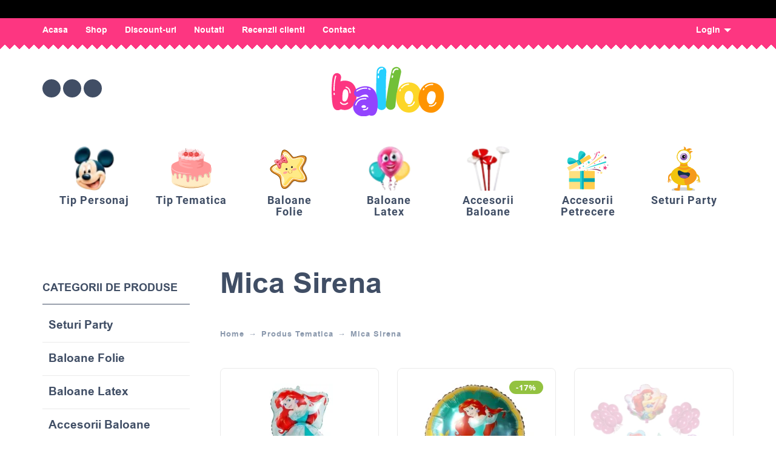

--- FILE ---
content_type: text/html; charset=UTF-8
request_url: https://balloo.ro/tematica/mica-sirena/
body_size: 53306
content:
<!DOCTYPE html>
<html lang="ro-RO">
    <head><meta charset="UTF-8"><script>if(navigator.userAgent.match(/MSIE|Internet Explorer/i)||navigator.userAgent.match(/Trident\/7\..*?rv:11/i)){var href=document.location.href;if(!href.match(/[?&]nowprocket/)){if(href.indexOf("?")==-1){if(href.indexOf("#")==-1){document.location.href=href+"?nowprocket=1"}else{document.location.href=href.replace("#","?nowprocket=1#")}}else{if(href.indexOf("#")==-1){document.location.href=href+"&nowprocket=1"}else{document.location.href=href.replace("#","&nowprocket=1#")}}}}</script><script>(()=>{class RocketLazyLoadScripts{constructor(){this.v="2.0.3",this.userEvents=["keydown","keyup","mousedown","mouseup","mousemove","mouseover","mouseenter","mouseout","mouseleave","touchmove","touchstart","touchend","touchcancel","wheel","click","dblclick","input","visibilitychange"],this.attributeEvents=["onblur","onclick","oncontextmenu","ondblclick","onfocus","onmousedown","onmouseenter","onmouseleave","onmousemove","onmouseout","onmouseover","onmouseup","onmousewheel","onscroll","onsubmit"]}async t(){this.i(),this.o(),/iP(ad|hone)/.test(navigator.userAgent)&&this.h(),this.u(),this.l(this),this.m(),this.k(this),this.p(this),this._(),await Promise.all([this.R(),this.L()]),this.lastBreath=Date.now(),this.S(this),this.P(),this.D(),this.O(),this.M(),await this.C(this.delayedScripts.normal),await this.C(this.delayedScripts.defer),await this.C(this.delayedScripts.async),this.F("domReady"),await this.T(),await this.j(),await this.I(),this.F("windowLoad"),await this.A(),window.dispatchEvent(new Event("rocket-allScriptsLoaded")),this.everythingLoaded=!0,this.lastTouchEnd&&await new Promise((t=>setTimeout(t,500-Date.now()+this.lastTouchEnd))),this.H(),this.F("all"),this.U(),this.W()}i(){this.CSPIssue=sessionStorage.getItem("rocketCSPIssue"),document.addEventListener("securitypolicyviolation",(t=>{this.CSPIssue||"script-src-elem"!==t.violatedDirective||"data"!==t.blockedURI||(this.CSPIssue=!0,sessionStorage.setItem("rocketCSPIssue",!0))}),{isRocket:!0})}o(){window.addEventListener("pageshow",(t=>{this.persisted=t.persisted,this.realWindowLoadedFired=!0}),{isRocket:!0}),window.addEventListener("pagehide",(()=>{this.onFirstUserAction=null}),{isRocket:!0})}h(){let t;function e(e){t=e}window.addEventListener("touchstart",e,{isRocket:!0}),window.addEventListener("touchend",(function i(o){Math.abs(o.changedTouches[0].pageX-t.changedTouches[0].pageX)<10&&Math.abs(o.changedTouches[0].pageY-t.changedTouches[0].pageY)<10&&o.timeStamp-t.timeStamp<200&&(o.target.dispatchEvent(new PointerEvent("click",{target:o.target,bubbles:!0,cancelable:!0,detail:1})),event.preventDefault(),window.removeEventListener("touchstart",e,{isRocket:!0}),window.removeEventListener("touchend",i,{isRocket:!0}))}),{isRocket:!0})}q(t){this.userActionTriggered||("mousemove"!==t.type||this.firstMousemoveIgnored?"keyup"===t.type||"mouseover"===t.type||"mouseout"===t.type||(this.userActionTriggered=!0,this.onFirstUserAction&&this.onFirstUserAction()):this.firstMousemoveIgnored=!0),"click"===t.type&&t.preventDefault(),this.savedUserEvents.length>0&&(t.stopPropagation(),t.stopImmediatePropagation()),"touchstart"===this.lastEvent&&"touchend"===t.type&&(this.lastTouchEnd=Date.now()),"click"===t.type&&(this.lastTouchEnd=0),this.lastEvent=t.type,this.savedUserEvents.push(t)}u(){this.savedUserEvents=[],this.userEventHandler=this.q.bind(this),this.userEvents.forEach((t=>window.addEventListener(t,this.userEventHandler,{passive:!1,isRocket:!0})))}U(){this.userEvents.forEach((t=>window.removeEventListener(t,this.userEventHandler,{passive:!1,isRocket:!0}))),this.savedUserEvents.forEach((t=>{t.target.dispatchEvent(new window[t.constructor.name](t.type,t))}))}m(){this.eventsMutationObserver=new MutationObserver((t=>{const e="return false";for(const i of t){if("attributes"===i.type){const t=i.target.getAttribute(i.attributeName);t&&t!==e&&(i.target.setAttribute("data-rocket-"+i.attributeName,t),i.target["rocket"+i.attributeName]=new Function("event",t),i.target.setAttribute(i.attributeName,e))}"childList"===i.type&&i.addedNodes.forEach((t=>{if(t.nodeType===Node.ELEMENT_NODE)for(const i of t.attributes)this.attributeEvents.includes(i.name)&&i.value&&""!==i.value&&(t.setAttribute("data-rocket-"+i.name,i.value),t["rocket"+i.name]=new Function("event",i.value),t.setAttribute(i.name,e))}))}})),this.eventsMutationObserver.observe(document,{subtree:!0,childList:!0,attributeFilter:this.attributeEvents})}H(){this.eventsMutationObserver.disconnect(),this.attributeEvents.forEach((t=>{document.querySelectorAll("[data-rocket-"+t+"]").forEach((e=>{e.setAttribute(t,e.getAttribute("data-rocket-"+t)),e.removeAttribute("data-rocket-"+t)}))}))}k(t){Object.defineProperty(HTMLElement.prototype,"onclick",{get(){return this.rocketonclick||null},set(e){this.rocketonclick=e,this.setAttribute(t.everythingLoaded?"onclick":"data-rocket-onclick","this.rocketonclick(event)")}})}S(t){function e(e,i){let o=e[i];e[i]=null,Object.defineProperty(e,i,{get:()=>o,set(s){t.everythingLoaded?o=s:e["rocket"+i]=o=s}})}e(document,"onreadystatechange"),e(window,"onload"),e(window,"onpageshow");try{Object.defineProperty(document,"readyState",{get:()=>t.rocketReadyState,set(e){t.rocketReadyState=e},configurable:!0}),document.readyState="loading"}catch(t){console.log("WPRocket DJE readyState conflict, bypassing")}}l(t){this.originalAddEventListener=EventTarget.prototype.addEventListener,this.originalRemoveEventListener=EventTarget.prototype.removeEventListener,this.savedEventListeners=[],EventTarget.prototype.addEventListener=function(e,i,o){o&&o.isRocket||!t.B(e,this)&&!t.userEvents.includes(e)||t.B(e,this)&&!t.userActionTriggered||e.startsWith("rocket-")||t.everythingLoaded?t.originalAddEventListener.call(this,e,i,o):t.savedEventListeners.push({target:this,remove:!1,type:e,func:i,options:o})},EventTarget.prototype.removeEventListener=function(e,i,o){o&&o.isRocket||!t.B(e,this)&&!t.userEvents.includes(e)||t.B(e,this)&&!t.userActionTriggered||e.startsWith("rocket-")||t.everythingLoaded?t.originalRemoveEventListener.call(this,e,i,o):t.savedEventListeners.push({target:this,remove:!0,type:e,func:i,options:o})}}F(t){"all"===t&&(EventTarget.prototype.addEventListener=this.originalAddEventListener,EventTarget.prototype.removeEventListener=this.originalRemoveEventListener),this.savedEventListeners=this.savedEventListeners.filter((e=>{let i=e.type,o=e.target||window;return"domReady"===t&&"DOMContentLoaded"!==i&&"readystatechange"!==i||("windowLoad"===t&&"load"!==i&&"readystatechange"!==i&&"pageshow"!==i||(this.B(i,o)&&(i="rocket-"+i),e.remove?o.removeEventListener(i,e.func,e.options):o.addEventListener(i,e.func,e.options),!1))}))}p(t){let e;function i(e){return t.everythingLoaded?e:e.split(" ").map((t=>"load"===t||t.startsWith("load.")?"rocket-jquery-load":t)).join(" ")}function o(o){function s(e){const s=o.fn[e];o.fn[e]=o.fn.init.prototype[e]=function(){return this[0]===window&&t.userActionTriggered&&("string"==typeof arguments[0]||arguments[0]instanceof String?arguments[0]=i(arguments[0]):"object"==typeof arguments[0]&&Object.keys(arguments[0]).forEach((t=>{const e=arguments[0][t];delete arguments[0][t],arguments[0][i(t)]=e}))),s.apply(this,arguments),this}}if(o&&o.fn&&!t.allJQueries.includes(o)){const e={DOMContentLoaded:[],"rocket-DOMContentLoaded":[]};for(const t in e)document.addEventListener(t,(()=>{e[t].forEach((t=>t()))}),{isRocket:!0});o.fn.ready=o.fn.init.prototype.ready=function(i){function s(){parseInt(o.fn.jquery)>2?setTimeout((()=>i.bind(document)(o))):i.bind(document)(o)}return t.realDomReadyFired?!t.userActionTriggered||t.fauxDomReadyFired?s():e["rocket-DOMContentLoaded"].push(s):e.DOMContentLoaded.push(s),o([])},s("on"),s("one"),s("off"),t.allJQueries.push(o)}e=o}t.allJQueries=[],o(window.jQuery),Object.defineProperty(window,"jQuery",{get:()=>e,set(t){o(t)}})}P(){const t=new Map;document.write=document.writeln=function(e){const i=document.currentScript,o=document.createRange(),s=i.parentElement;let n=t.get(i);void 0===n&&(n=i.nextSibling,t.set(i,n));const c=document.createDocumentFragment();o.setStart(c,0),c.appendChild(o.createContextualFragment(e)),s.insertBefore(c,n)}}async R(){return new Promise((t=>{this.userActionTriggered?t():this.onFirstUserAction=t}))}async L(){return new Promise((t=>{document.addEventListener("DOMContentLoaded",(()=>{this.realDomReadyFired=!0,t()}),{isRocket:!0})}))}async I(){return this.realWindowLoadedFired?Promise.resolve():new Promise((t=>{window.addEventListener("load",t,{isRocket:!0})}))}M(){this.pendingScripts=[];this.scriptsMutationObserver=new MutationObserver((t=>{for(const e of t)e.addedNodes.forEach((t=>{"SCRIPT"!==t.tagName||t.noModule||t.isWPRocket||this.pendingScripts.push({script:t,promise:new Promise((e=>{const i=()=>{const i=this.pendingScripts.findIndex((e=>e.script===t));i>=0&&this.pendingScripts.splice(i,1),e()};t.addEventListener("load",i,{isRocket:!0}),t.addEventListener("error",i,{isRocket:!0}),setTimeout(i,1e3)}))})}))})),this.scriptsMutationObserver.observe(document,{childList:!0,subtree:!0})}async j(){await this.J(),this.pendingScripts.length?(await this.pendingScripts[0].promise,await this.j()):this.scriptsMutationObserver.disconnect()}D(){this.delayedScripts={normal:[],async:[],defer:[]},document.querySelectorAll("script[type$=rocketlazyloadscript]").forEach((t=>{t.hasAttribute("data-rocket-src")?t.hasAttribute("async")&&!1!==t.async?this.delayedScripts.async.push(t):t.hasAttribute("defer")&&!1!==t.defer||"module"===t.getAttribute("data-rocket-type")?this.delayedScripts.defer.push(t):this.delayedScripts.normal.push(t):this.delayedScripts.normal.push(t)}))}async _(){await this.L();let t=[];document.querySelectorAll("script[type$=rocketlazyloadscript][data-rocket-src]").forEach((e=>{let i=e.getAttribute("data-rocket-src");if(i&&!i.startsWith("data:")){i.startsWith("//")&&(i=location.protocol+i);try{const o=new URL(i).origin;o!==location.origin&&t.push({src:o,crossOrigin:e.crossOrigin||"module"===e.getAttribute("data-rocket-type")})}catch(t){}}})),t=[...new Map(t.map((t=>[JSON.stringify(t),t]))).values()],this.N(t,"preconnect")}async $(t){if(await this.G(),!0!==t.noModule||!("noModule"in HTMLScriptElement.prototype))return new Promise((e=>{let i;function o(){(i||t).setAttribute("data-rocket-status","executed"),e()}try{if(navigator.userAgent.includes("Firefox/")||""===navigator.vendor||this.CSPIssue)i=document.createElement("script"),[...t.attributes].forEach((t=>{let e=t.nodeName;"type"!==e&&("data-rocket-type"===e&&(e="type"),"data-rocket-src"===e&&(e="src"),i.setAttribute(e,t.nodeValue))})),t.text&&(i.text=t.text),t.nonce&&(i.nonce=t.nonce),i.hasAttribute("src")?(i.addEventListener("load",o,{isRocket:!0}),i.addEventListener("error",(()=>{i.setAttribute("data-rocket-status","failed-network"),e()}),{isRocket:!0}),setTimeout((()=>{i.isConnected||e()}),1)):(i.text=t.text,o()),i.isWPRocket=!0,t.parentNode.replaceChild(i,t);else{const i=t.getAttribute("data-rocket-type"),s=t.getAttribute("data-rocket-src");i?(t.type=i,t.removeAttribute("data-rocket-type")):t.removeAttribute("type"),t.addEventListener("load",o,{isRocket:!0}),t.addEventListener("error",(i=>{this.CSPIssue&&i.target.src.startsWith("data:")?(console.log("WPRocket: CSP fallback activated"),t.removeAttribute("src"),this.$(t).then(e)):(t.setAttribute("data-rocket-status","failed-network"),e())}),{isRocket:!0}),s?(t.fetchPriority="high",t.removeAttribute("data-rocket-src"),t.src=s):t.src="data:text/javascript;base64,"+window.btoa(unescape(encodeURIComponent(t.text)))}}catch(i){t.setAttribute("data-rocket-status","failed-transform"),e()}}));t.setAttribute("data-rocket-status","skipped")}async C(t){const e=t.shift();return e?(e.isConnected&&await this.$(e),this.C(t)):Promise.resolve()}O(){this.N([...this.delayedScripts.normal,...this.delayedScripts.defer,...this.delayedScripts.async],"preload")}N(t,e){this.trash=this.trash||[];let i=!0;var o=document.createDocumentFragment();t.forEach((t=>{const s=t.getAttribute&&t.getAttribute("data-rocket-src")||t.src;if(s&&!s.startsWith("data:")){const n=document.createElement("link");n.href=s,n.rel=e,"preconnect"!==e&&(n.as="script",n.fetchPriority=i?"high":"low"),t.getAttribute&&"module"===t.getAttribute("data-rocket-type")&&(n.crossOrigin=!0),t.crossOrigin&&(n.crossOrigin=t.crossOrigin),t.integrity&&(n.integrity=t.integrity),t.nonce&&(n.nonce=t.nonce),o.appendChild(n),this.trash.push(n),i=!1}})),document.head.appendChild(o)}W(){this.trash.forEach((t=>t.remove()))}async T(){try{document.readyState="interactive"}catch(t){}this.fauxDomReadyFired=!0;try{await this.G(),document.dispatchEvent(new Event("rocket-readystatechange")),await this.G(),document.rocketonreadystatechange&&document.rocketonreadystatechange(),await this.G(),document.dispatchEvent(new Event("rocket-DOMContentLoaded")),await this.G(),window.dispatchEvent(new Event("rocket-DOMContentLoaded"))}catch(t){console.error(t)}}async A(){try{document.readyState="complete"}catch(t){}try{await this.G(),document.dispatchEvent(new Event("rocket-readystatechange")),await this.G(),document.rocketonreadystatechange&&document.rocketonreadystatechange(),await this.G(),window.dispatchEvent(new Event("rocket-load")),await this.G(),window.rocketonload&&window.rocketonload(),await this.G(),this.allJQueries.forEach((t=>t(window).trigger("rocket-jquery-load"))),await this.G();const t=new Event("rocket-pageshow");t.persisted=this.persisted,window.dispatchEvent(t),await this.G(),window.rocketonpageshow&&window.rocketonpageshow({persisted:this.persisted})}catch(t){console.error(t)}}async G(){Date.now()-this.lastBreath>45&&(await this.J(),this.lastBreath=Date.now())}async J(){return document.hidden?new Promise((t=>setTimeout(t))):new Promise((t=>requestAnimationFrame(t)))}B(t,e){return e===document&&"readystatechange"===t||(e===document&&"DOMContentLoaded"===t||(e===window&&"DOMContentLoaded"===t||(e===window&&"load"===t||e===window&&"pageshow"===t)))}static run(){(new RocketLazyLoadScripts).t()}}RocketLazyLoadScripts.run()})();</script>

        <!-- Google Tag Manager -->
        <script type="text/plain" data-cs-class="cs-blocker-script-advanced" class="cs-blocker-script-advanced" data-cs-element-position="head">(function (w, d, s, l, i) {
                w[l] = w[l] || [];
                w[l].push({'gtm.start':
                            new Date().getTime(), event: 'gtm.js'});
                var f = d.getElementsByTagName(s)[0],
                        j = d.createElement(s), dl = l != 'dataLayer' ? '&l=' + l : '';
                j.async = true;
                j.src =
                        'https://www.googletagmanager.com/gtm.js?id=' + i + dl;
                f.parentNode.insertBefore(j, f);
            })(window, document, 'script', 'dataLayer', 'GTM-MVM56WR');</script>
        <!-- End Google Tag Manager -->

        
        <meta name="viewport" content="width=device-width, initial-scale=1, maximum-scale=10"/>
        <meta name="format-detection" content="telephone=no"/>
        <meta name="facebook-domain-verification" content="9ul553gw9w6wpxcvwuhz1den7e007y" />
        <link rel="profile" href="//gmpg.org/xfn/11">


        <style>
            @font-face {
                font-family: Fredoka One;
                src: url(https://balloo.ro/wp-content/themes/kidz-child/webfonts/FredokaOne-Regular.ttf);
                font-display: swap;
            }

            @font-face {
                font-family: Open Sans;
                src: url(https://balloo.ro/wp-content/themes/kidz-child/webfonts/OpenSans-Medium.ttf);
                font-display: swap;
            }

            @font-face {
                font-family: Roboto;
                src: url(https://balloo.ro/wp-content/themes/kidz-child/webfonts/Roboto-Bold.ttf);
                font-display: swap;
            }
        </style>

        	<script type="text/javascript">function theChampLoadEvent(e){var t=window.onload;if(typeof window.onload!="function"){window.onload=e}else{window.onload=function(){t();e()}}}</script>
		<script type="text/javascript">var theChampDefaultLang = 'ro_RO', theChampCloseIconPath = 'https://balloo.ro/wp-content/plugins/super-socializer/images/close.png';</script>
		<script>var theChampSiteUrl = 'https://balloo.ro', theChampVerified = 0, theChampEmailPopup = 0, heateorSsMoreSharePopupSearchText = 'Search';</script>
			<script>var theChampLoadingImgPath = 'https://balloo.ro/wp-content/plugins/super-socializer/images/ajax_loader.gif'; var theChampAjaxUrl = 'https://balloo.ro/wp-admin/admin-ajax.php'; var theChampRedirectionUrl = 'https://balloo.ro/tematica/mica-sirena/'; var theChampRegRedirectionUrl = 'https://balloo.ro/tematica/mica-sirena/'; </script>
				<script> var theChampFBKey = '767171110547135', theChampSameTabLogin = '0', theChampVerified = 0; var theChampAjaxUrl = 'https://balloo.ro/wp-admin/admin-ajax.php'; var theChampPopupTitle = ''; var theChampEmailPopup = 0; var theChampEmailAjaxUrl = 'https://balloo.ro/wp-admin/admin-ajax.php'; var theChampEmailPopupTitle = ''; var theChampEmailPopupErrorMsg = ''; var theChampEmailPopupUniqueId = ''; var theChampEmailPopupVerifyMessage = ''; var theChampSteamAuthUrl = ""; var theChampCurrentPageUrl = 'https%3A%2F%2Fballoo.ro%2Ftematica%2Fmica-sirena%2F';  var heateorMSEnabled = 0, theChampTwitterAuthUrl = theChampSiteUrl + "?SuperSocializerAuth=Twitter&super_socializer_redirect_to=" + theChampCurrentPageUrl, theChampLineAuthUrl = theChampSiteUrl + "?SuperSocializerAuth=Line&super_socializer_redirect_to=" + theChampCurrentPageUrl, theChampLiveAuthUrl = theChampSiteUrl + "?SuperSocializerAuth=Live&super_socializer_redirect_to=" + theChampCurrentPageUrl, theChampFacebookAuthUrl = theChampSiteUrl + "?SuperSocializerAuth=Facebook&super_socializer_redirect_to=" + theChampCurrentPageUrl, theChampYahooAuthUrl = theChampSiteUrl + "?SuperSocializerAuth=Yahoo&super_socializer_redirect_to=" + theChampCurrentPageUrl, theChampGoogleAuthUrl = theChampSiteUrl + "?SuperSocializerAuth=Google&super_socializer_redirect_to=" + theChampCurrentPageUrl, theChampYoutubeAuthUrl = theChampSiteUrl + "?SuperSocializerAuth=Youtube&super_socializer_redirect_to=" + theChampCurrentPageUrl, theChampVkontakteAuthUrl = theChampSiteUrl + "?SuperSocializerAuth=Vkontakte&super_socializer_redirect_to=" + theChampCurrentPageUrl, theChampLinkedinAuthUrl = theChampSiteUrl + "?SuperSocializerAuth=Linkedin&super_socializer_redirect_to=" + theChampCurrentPageUrl, theChampInstagramAuthUrl = theChampSiteUrl + "?SuperSocializerAuth=Instagram&super_socializer_redirect_to=" + theChampCurrentPageUrl, theChampWordpressAuthUrl = theChampSiteUrl + "?SuperSocializerAuth=Wordpress&super_socializer_redirect_to=" + theChampCurrentPageUrl, theChampDribbbleAuthUrl = theChampSiteUrl + "?SuperSocializerAuth=Dribbble&super_socializer_redirect_to=" + theChampCurrentPageUrl, theChampGithubAuthUrl = theChampSiteUrl + "?SuperSocializerAuth=Github&super_socializer_redirect_to=" + theChampCurrentPageUrl, theChampSpotifyAuthUrl = theChampSiteUrl + "?SuperSocializerAuth=Spotify&super_socializer_redirect_to=" + theChampCurrentPageUrl, theChampKakaoAuthUrl = theChampSiteUrl + "?SuperSocializerAuth=Kakao&super_socializer_redirect_to=" + theChampCurrentPageUrl, theChampTwitchAuthUrl = theChampSiteUrl + "?SuperSocializerAuth=Twitch&super_socializer_redirect_to=" + theChampCurrentPageUrl, theChampRedditAuthUrl = theChampSiteUrl + "?SuperSocializerAuth=Reddit&super_socializer_redirect_to=" + theChampCurrentPageUrl, theChampDisqusAuthUrl = theChampSiteUrl + "?SuperSocializerAuth=Disqus&super_socializer_redirect_to=" + theChampCurrentPageUrl, theChampDropboxAuthUrl = theChampSiteUrl + "?SuperSocializerAuth=Dropbox&super_socializer_redirect_to=" + theChampCurrentPageUrl, theChampFoursquareAuthUrl = theChampSiteUrl + "?SuperSocializerAuth=Foursquare&super_socializer_redirect_to=" + theChampCurrentPageUrl, theChampAmazonAuthUrl = theChampSiteUrl + "?SuperSocializerAuth=Amazon&super_socializer_redirect_to=" + theChampCurrentPageUrl, theChampStackoverflowAuthUrl = theChampSiteUrl + "?SuperSocializerAuth=Stackoverflow&super_socializer_redirect_to=" + theChampCurrentPageUrl, theChampDiscordAuthUrl = theChampSiteUrl + "?SuperSocializerAuth=Discord&super_socializer_redirect_to=" + theChampCurrentPageUrl, theChampMailruAuthUrl = theChampSiteUrl + "?SuperSocializerAuth=Mailru&super_socializer_redirect_to=" + theChampCurrentPageUrl, theChampYandexAuthUrl = theChampSiteUrl + "?SuperSocializerAuth=Yandex&super_socializer_redirect_to=" + theChampCurrentPageUrl; theChampOdnoklassnikiAuthUrl = theChampSiteUrl + "?SuperSocializerAuth=Odnoklassniki&super_socializer_redirect_to=" + theChampCurrentPageUrl;</script>
				<script> var theChampFBKey = '767171110547135', theChampFBLang = 'ro_RO', theChampFbLikeMycred = 0, theChampSsga = 0, theChampCommentNotification = 0, theChampHeateorFcmRecentComments = 0, theChampFbIosLogin = 0; </script>
			<style type="text/css">
						.the_champ_button_instagram span.the_champ_svg,a.the_champ_instagram span.the_champ_svg{background:radial-gradient(circle at 30% 107%,#fdf497 0,#fdf497 5%,#fd5949 45%,#d6249f 60%,#285aeb 90%)}
					.the_champ_horizontal_sharing .the_champ_svg,.heateor_ss_standard_follow_icons_container .the_champ_svg{
					color: #fff;
				border-width: 0px;
		border-style: solid;
		border-color: transparent;
	}
		.the_champ_horizontal_sharing .theChampTCBackground{
		color:#666;
	}
		.the_champ_horizontal_sharing span.the_champ_svg:hover,.heateor_ss_standard_follow_icons_container span.the_champ_svg:hover{
				border-color: transparent;
	}
		.the_champ_vertical_sharing span.the_champ_svg,.heateor_ss_floating_follow_icons_container span.the_champ_svg{
					color: #fff;
				border-width: 0px;
		border-style: solid;
		border-color: transparent;
	}
		.the_champ_vertical_sharing .theChampTCBackground{
		color:#666;
	}
		.the_champ_vertical_sharing span.the_champ_svg:hover,.heateor_ss_floating_follow_icons_container span.the_champ_svg:hover{
						border-color: transparent;
		}
	@media screen and (max-width:783px){.the_champ_vertical_sharing{display:none!important}}div.heateor_ss_mobile_footer{display:none;}@media screen and (max-width:783px){div.the_champ_bottom_sharing div.the_champ_sharing_ul .theChampTCBackground{width:100%!important;background-color:white}div.the_champ_bottom_sharing{width:100%!important;left:0!important;}div.the_champ_bottom_sharing a{width:11.111111111111% !important;margin:0!important;padding:0!important;}div.the_champ_bottom_sharing .the_champ_svg{width:100%!important;}div.the_champ_bottom_sharing div.theChampTotalShareCount{font-size:.7em!important;line-height:28px!important}div.the_champ_bottom_sharing div.theChampTotalShareText{font-size:.5em!important;line-height:0px!important}div.heateor_ss_mobile_footer{display:block;height:40px;}.the_champ_bottom_sharing{padding:0!important;display:block!important;width: auto!important;bottom:-2px!important;top: auto!important;}.the_champ_bottom_sharing .the_champ_square_count{line-height: inherit;}.the_champ_bottom_sharing .theChampSharingArrow{display:none;}.the_champ_bottom_sharing .theChampTCBackground{margin-right: 1.1em !important}}</style>
	<meta name='robots' content='index, follow, max-image-preview:large, max-snippet:-1, max-video-preview:-1' />
	<style>img:is([sizes="auto" i], [sizes^="auto," i]) { contain-intrinsic-size: 3000px 1500px }</style>
	
	<!-- This site is optimized with the Yoast SEO Premium plugin v23.3 (Yoast SEO v24.9) - https://yoast.com/wordpress/plugins/seo/ -->
	<title>Arhive Mica Sirena - Balloo Party Shop</title><link rel="stylesheet" href="https://balloo.ro/wp-content/cache/fonts/1/google-fonts/css/b/4/2/8595c442fecfcd52758d1c06d5eab.css" data-wpr-hosted-gf-parameters="family=Open%20Sans%3Aregular%2C500%2C700%2C800%2C600%7CFredoka%3Aregular%2C500%2C700%2C600%26amp%3Bsubset%3Dlatin%2C&display=swap"/>
	<link rel="canonical" href="https://new.balloo.ro/tematica/mica-sirena/" />
	<meta property="og:locale" content="ro_RO" />
	<meta property="og:type" content="article" />
	<meta property="og:title" content="Arhive Mica Sirena" />
	<meta property="og:url" content="https://new.balloo.ro/tematica/mica-sirena/" />
	<meta property="og:site_name" content="Balloo Party Shop" />
	<meta property="og:image" content="https://balloo.ro/wp-content/uploads/2023/06/2276-1.webp" />
	<meta property="og:image:width" content="1000" />
	<meta property="og:image:height" content="1000" />
	<meta property="og:image:type" content="image/webp" />
	<meta name="twitter:card" content="summary_large_image" />
	<script type="application/ld+json" class="yoast-schema-graph">{"@context":"https://schema.org","@graph":[{"@type":"CollectionPage","@id":"https://new.balloo.ro/tematica/mica-sirena/","url":"https://new.balloo.ro/tematica/mica-sirena/","name":"Arhive Mica Sirena - Balloo Party Shop","isPartOf":{"@id":"https://balloo.ro/#website"},"primaryImageOfPage":{"@id":"https://new.balloo.ro/tematica/mica-sirena/#primaryimage"},"image":{"@id":"https://new.balloo.ro/tematica/mica-sirena/#primaryimage"},"thumbnailUrl":"https://balloo.ro/wp-content/uploads/2025/10/2816-balon-folie-figurina-ariel-mica-sirena-80-cm-2.webp","breadcrumb":{"@id":"https://new.balloo.ro/tematica/mica-sirena/#breadcrumb"},"inLanguage":"ro-RO"},{"@type":"ImageObject","inLanguage":"ro-RO","@id":"https://new.balloo.ro/tematica/mica-sirena/#primaryimage","url":"https://balloo.ro/wp-content/uploads/2025/10/2816-balon-folie-figurina-ariel-mica-sirena-80-cm-2.webp","contentUrl":"https://balloo.ro/wp-content/uploads/2025/10/2816-balon-folie-figurina-ariel-mica-sirena-80-cm-2.webp","width":800,"height":800},{"@type":"BreadcrumbList","@id":"https://new.balloo.ro/tematica/mica-sirena/#breadcrumb","itemListElement":[{"@type":"ListItem","position":1,"name":"Prima pagină","item":"https://balloo.ro/"},{"@type":"ListItem","position":2,"name":"Mica Sirena"}]},{"@type":"WebSite","@id":"https://balloo.ro/#website","url":"https://balloo.ro/","name":"Balloo Party Shop","description":"Baloane si decoratiuni pentru petreceri","publisher":{"@id":"https://balloo.ro/#organization"},"alternateName":"Balloo","potentialAction":[{"@type":"SearchAction","target":{"@type":"EntryPoint","urlTemplate":"https://balloo.ro/?s={search_term_string}"},"query-input":{"@type":"PropertyValueSpecification","valueRequired":true,"valueName":"search_term_string"}}],"inLanguage":"ro-RO"},{"@type":"Organization","@id":"https://balloo.ro/#organization","name":"BALLOO PARTY SHOP","alternateName":"BALLOO","url":"https://balloo.ro/","logo":{"@type":"ImageObject","inLanguage":"ro-RO","@id":"https://balloo.ro/#/schema/logo/image/","url":"https://balloo.ro/wp-content/uploads/2020/07/logo-balloo.svg","contentUrl":"https://balloo.ro/wp-content/uploads/2020/07/logo-balloo.svg","width":467,"height":204,"caption":"BALLOO PARTY SHOP"},"image":{"@id":"https://balloo.ro/#/schema/logo/image/"},"sameAs":["https://www.facebook.com/balloopartyshop","https://ro.pinterest.com/balloopartyshop","https://www.instagram.com/balloopartyshop/"]}]}</script>
	<!-- / Yoast SEO Premium plugin. -->


<link rel='dns-prefetch' href='//balloo.ro' />

<link rel="alternate" type="application/rss+xml" title="Balloo Party Shop &raquo; Flux" href="https://balloo.ro/feed/" />
<link rel="alternate" type="application/rss+xml" title="Balloo Party Shop &raquo; Flux comentarii" href="https://balloo.ro/comments/feed/" />
<link rel="alternate" type="application/rss+xml" title="Balloo Party Shop &raquo; Flux Mica Sirena Tematica" href="https://balloo.ro/tematica/mica-sirena/feed/" />
<script type="rocketlazyloadscript" data-rocket-type="text/javascript">
/* <![CDATA[ */
window._wpemojiSettings = {"baseUrl":"https:\/\/s.w.org\/images\/core\/emoji\/16.0.1\/72x72\/","ext":".png","svgUrl":"https:\/\/s.w.org\/images\/core\/emoji\/16.0.1\/svg\/","svgExt":".svg","source":{"concatemoji":"https:\/\/balloo.ro\/wp-includes\/js\/wp-emoji-release.min.js?ver=1752631219"}};
/*! This file is auto-generated */
!function(s,n){var o,i,e;function c(e){try{var t={supportTests:e,timestamp:(new Date).valueOf()};sessionStorage.setItem(o,JSON.stringify(t))}catch(e){}}function p(e,t,n){e.clearRect(0,0,e.canvas.width,e.canvas.height),e.fillText(t,0,0);var t=new Uint32Array(e.getImageData(0,0,e.canvas.width,e.canvas.height).data),a=(e.clearRect(0,0,e.canvas.width,e.canvas.height),e.fillText(n,0,0),new Uint32Array(e.getImageData(0,0,e.canvas.width,e.canvas.height).data));return t.every(function(e,t){return e===a[t]})}function u(e,t){e.clearRect(0,0,e.canvas.width,e.canvas.height),e.fillText(t,0,0);for(var n=e.getImageData(16,16,1,1),a=0;a<n.data.length;a++)if(0!==n.data[a])return!1;return!0}function f(e,t,n,a){switch(t){case"flag":return n(e,"\ud83c\udff3\ufe0f\u200d\u26a7\ufe0f","\ud83c\udff3\ufe0f\u200b\u26a7\ufe0f")?!1:!n(e,"\ud83c\udde8\ud83c\uddf6","\ud83c\udde8\u200b\ud83c\uddf6")&&!n(e,"\ud83c\udff4\udb40\udc67\udb40\udc62\udb40\udc65\udb40\udc6e\udb40\udc67\udb40\udc7f","\ud83c\udff4\u200b\udb40\udc67\u200b\udb40\udc62\u200b\udb40\udc65\u200b\udb40\udc6e\u200b\udb40\udc67\u200b\udb40\udc7f");case"emoji":return!a(e,"\ud83e\udedf")}return!1}function g(e,t,n,a){var r="undefined"!=typeof WorkerGlobalScope&&self instanceof WorkerGlobalScope?new OffscreenCanvas(300,150):s.createElement("canvas"),o=r.getContext("2d",{willReadFrequently:!0}),i=(o.textBaseline="top",o.font="600 32px Arial",{});return e.forEach(function(e){i[e]=t(o,e,n,a)}),i}function t(e){var t=s.createElement("script");t.src=e,t.defer=!0,s.head.appendChild(t)}"undefined"!=typeof Promise&&(o="wpEmojiSettingsSupports",i=["flag","emoji"],n.supports={everything:!0,everythingExceptFlag:!0},e=new Promise(function(e){s.addEventListener("DOMContentLoaded",e,{once:!0})}),new Promise(function(t){var n=function(){try{var e=JSON.parse(sessionStorage.getItem(o));if("object"==typeof e&&"number"==typeof e.timestamp&&(new Date).valueOf()<e.timestamp+604800&&"object"==typeof e.supportTests)return e.supportTests}catch(e){}return null}();if(!n){if("undefined"!=typeof Worker&&"undefined"!=typeof OffscreenCanvas&&"undefined"!=typeof URL&&URL.createObjectURL&&"undefined"!=typeof Blob)try{var e="postMessage("+g.toString()+"("+[JSON.stringify(i),f.toString(),p.toString(),u.toString()].join(",")+"));",a=new Blob([e],{type:"text/javascript"}),r=new Worker(URL.createObjectURL(a),{name:"wpTestEmojiSupports"});return void(r.onmessage=function(e){c(n=e.data),r.terminate(),t(n)})}catch(e){}c(n=g(i,f,p,u))}t(n)}).then(function(e){for(var t in e)n.supports[t]=e[t],n.supports.everything=n.supports.everything&&n.supports[t],"flag"!==t&&(n.supports.everythingExceptFlag=n.supports.everythingExceptFlag&&n.supports[t]);n.supports.everythingExceptFlag=n.supports.everythingExceptFlag&&!n.supports.flag,n.DOMReady=!1,n.readyCallback=function(){n.DOMReady=!0}}).then(function(){return e}).then(function(){var e;n.supports.everything||(n.readyCallback(),(e=n.source||{}).concatemoji?t(e.concatemoji):e.wpemoji&&e.twemoji&&(t(e.twemoji),t(e.wpemoji)))}))}((window,document),window._wpemojiSettings);
/* ]]> */
</script>
<link data-minify="1" rel='stylesheet' id='woocommerce-smart-coupons-available-coupons-block-css' href='https://balloo.ro/wp-content/cache/min/1/wp-content/plugins/woocommerce-smart-coupons/blocks/build/style-woocommerce-smart-coupons-available-coupons-block.css?ver=1766267117' type='text/css' media='all' />
<link rel='stylesheet' id='wp-components-css' href='https://balloo.ro/wp-includes/css/dist/components/style.min.css?ver=1744835504' type='text/css' media='all' />
<link data-minify="1" rel='stylesheet' id='woocommerce-smart-coupons-send-coupon-form-block-css' href='https://balloo.ro/wp-content/cache/min/1/wp-content/plugins/woocommerce-smart-coupons/blocks/build/style-woocommerce-smart-coupons-send-coupon-form-block.css?ver=1766267117' type='text/css' media='all' />
<link data-minify="1" rel='stylesheet' id='woocommerce-smart-coupons-action-tab-frontend-css' href='https://balloo.ro/wp-content/cache/min/1/wp-content/plugins/woocommerce-smart-coupons/blocks/build/style-woocommerce-smart-coupons-action-tab-frontend.css?ver=1766267117' type='text/css' media='all' />
<link data-minify="1" rel='stylesheet' id='xt-icons-css' href='https://balloo.ro/wp-content/cache/min/1/wp-content/plugins/xt-woo-floating-cart/xt-framework/includes/customizer/controls/xt_icons/css/xt-icons.css?ver=1766267117' type='text/css' media='all' />
<link data-minify="1" rel='stylesheet' id='xt_framework_add-to-cart-css' href='https://balloo.ro/wp-content/cache/min/1/wp-content/plugins/xt-woo-floating-cart/xt-framework/includes/modules/add-to-cart/assets/css/add-to-cart.css?ver=1766267117' type='text/css' media='all' />
<style id='wp-emoji-styles-inline-css' type='text/css'>

	img.wp-smiley, img.emoji {
		display: inline !important;
		border: none !important;
		box-shadow: none !important;
		height: 1em !important;
		width: 1em !important;
		margin: 0 0.07em !important;
		vertical-align: -0.1em !important;
		background: none !important;
		padding: 0 !important;
	}
</style>
<style id='classic-theme-styles-inline-css' type='text/css'>
/*! This file is auto-generated */
.wp-block-button__link{color:#fff;background-color:#32373c;border-radius:9999px;box-shadow:none;text-decoration:none;padding:calc(.667em + 2px) calc(1.333em + 2px);font-size:1.125em}.wp-block-file__button{background:#32373c;color:#fff;text-decoration:none}
</style>
<link data-minify="1" rel='stylesheet' id='nta-css-popup-css' href='https://balloo.ro/wp-content/cache/min/1/wp-content/plugins/whatsapp-for-wordpress/assets/dist/css/style.css?ver=1766267117' type='text/css' media='all' />
<link data-minify="1" rel='stylesheet' id='cr-frontend-css-css' href='https://balloo.ro/wp-content/cache/background-css/1/balloo.ro/wp-content/cache/min/1/wp-content/plugins/customer-reviews-woocommerce/css/frontend.css?ver=1766267117&wpr_t=1766531915' type='text/css' media='all' />
<link data-minify="1" rel='stylesheet' id='consent-magic-css' href='https://balloo.ro/wp-content/cache/min/1/wp-content/plugins/consent-magic-pro/assets/css/style-public.min.css?ver=1766267117' type='text/css' media='all' />
<link data-minify="1" rel='stylesheet' id='consent-magic-font-css-css' href='https://balloo.ro/wp-content/cache/min/1/wp-content/plugins/consent-magic-pro/assets/fonts/arial/stylesheet.css?ver=1766267117' type='text/css' media='all' />
<link rel='stylesheet' id='jquery-modal-css' href='https://balloo.ro/wp-content/plugins/extra-fees-for-woocommerce/assets/css/jquery.modal.min.css?ver=1750146004' type='text/css' media='all' />
<style id='woocommerce-inline-inline-css' type='text/css'>
.woocommerce form .form-row .required { visibility: visible; }
</style>
<link rel='stylesheet' id='woo-variation-swatches-css' href='https://balloo.ro/wp-content/plugins/woo-variation-swatches/assets/css/frontend.min.css?ver=1745046519' type='text/css' media='all' />
<style id='woo-variation-swatches-inline-css' type='text/css'>
:root {
--wvs-tick:url("data:image/svg+xml;utf8,%3Csvg filter='drop-shadow(0px 0px 2px rgb(0 0 0 / .8))' xmlns='http://www.w3.org/2000/svg'  viewBox='0 0 30 30'%3E%3Cpath fill='none' stroke='%23ffffff' stroke-linecap='round' stroke-linejoin='round' stroke-width='4' d='M4 16L11 23 27 7'/%3E%3C/svg%3E");

--wvs-cross:url("data:image/svg+xml;utf8,%3Csvg filter='drop-shadow(0px 0px 5px rgb(255 255 255 / .6))' xmlns='http://www.w3.org/2000/svg' width='72px' height='72px' viewBox='0 0 24 24'%3E%3Cpath fill='none' stroke='%23ff0000' stroke-linecap='round' stroke-width='0.6' d='M5 5L19 19M19 5L5 19'/%3E%3C/svg%3E");
--wvs-single-product-item-width:70px;
--wvs-single-product-item-height:70px;
--wvs-single-product-item-font-size:16px}
</style>
<link data-minify="1" rel='stylesheet' id='xtfw_notice-css' href='https://balloo.ro/wp-content/cache/min/1/wp-content/plugins/xt-woo-floating-cart/xt-framework/includes/notices/assets/css/frontend-notices.css?ver=1766267117' type='text/css' media='all' />
<link data-minify="1" rel='stylesheet' id='xt-woo-floating-cart-css' href='https://balloo.ro/wp-content/cache/background-css/1/balloo.ro/wp-content/cache/min/1/wp-content/plugins/xt-woo-floating-cart/public/assets/css/frontend.css?ver=1766267117&wpr_t=1766531915' type='text/css' media='all' />
<link data-minify="1" rel='stylesheet' id='brands-styles-css' href='https://balloo.ro/wp-content/cache/min/1/wp-content/plugins/woocommerce/assets/css/brands.css?ver=1766267117' type='text/css' media='all' />
<link rel='stylesheet' id='dgwt-wcas-style-css' href='https://balloo.ro/wp-content/cache/background-css/1/balloo.ro/wp-content/plugins/ajax-search-for-woocommerce-premium/assets/css/style.min.css?ver=1728659002&wpr_t=1766531915' type='text/css' media='all' />
<link data-minify="1" rel='stylesheet' id='wcss-style-css' href='https://balloo.ro/wp-content/cache/min/1/wp-content/plugins/woocommerce-cart-share-and-save/assets/css/wcss-public.css?ver=1766267117' type='text/css' media='all' />
<style id='wcss-style-inline-css' type='text/css'>
.wcss-popup {
			--popup-close-button-bg-color: #000000;
			--popup-close-button-icon-color: #ffffff;
		}.wcss-popup--bg-color {
            background-color: #ffffff;
        }.wcss-popup--text-color {
            color: ;
        }.wcss-btn {
            background-color: #26cffe !important;
            color: #ffffff !important;
        }
</style>
<link data-minify="1" rel='stylesheet' id='the_champ_frontend_css-css' href='https://balloo.ro/wp-content/cache/background-css/1/balloo.ro/wp-content/cache/min/1/wp-content/plugins/super-socializer/css/front.css?ver=1766267117&wpr_t=1766531915' type='text/css' media='all' />
<link data-minify="1" rel='stylesheet' id='wc-pb-checkout-blocks-css' href='https://balloo.ro/wp-content/cache/min/1/wp-content/plugins/woocommerce-product-bundles/assets/css/frontend/checkout-blocks.css?ver=1766267117' type='text/css' media='all' />
<link data-minify="1" rel='stylesheet' id='woo_discount_pro_style-css' href='https://balloo.ro/wp-content/cache/min/1/wp-content/plugins/woo-discount-rules-pro/Assets/Css/awdr_style.css?ver=1766267117' type='text/css' media='all' />
<link data-minify="1" rel='stylesheet' id='wc-bundle-style-css' href='https://balloo.ro/wp-content/cache/min/1/wp-content/plugins/woocommerce-product-bundles/assets/css/frontend/woocommerce.css?ver=1766267117' type='text/css' media='all' />
<link data-minify="1" rel='stylesheet' id='ideapark-core-css-css' href='https://balloo.ro/wp-content/cache/min/1/wp-content/uploads/kidz/min.css?ver=1766267117' type='text/css' media='all' />
<link rel='stylesheet' id='kidz-child-animate-css' href='https://balloo.ro/wp-content/themes/kidz-child/css/animate.min.css?ver=1720447667' type='text/css' media='all' />
<link data-minify="1" rel='stylesheet' id='kidz-child-style-css' href='https://balloo.ro/wp-content/cache/background-css/1/balloo.ro/wp-content/cache/min/1/wp-content/themes/kidz-child/style.css?ver=1766267117&wpr_t=1766531915' type='text/css' media='all' />
<style id='rocket-lazyload-inline-css' type='text/css'>
.rll-youtube-player{position:relative;padding-bottom:56.23%;height:0;overflow:hidden;max-width:100%;}.rll-youtube-player:focus-within{outline: 2px solid currentColor;outline-offset: 5px;}.rll-youtube-player iframe{position:absolute;top:0;left:0;width:100%;height:100%;z-index:100;background:0 0}.rll-youtube-player img{bottom:0;display:block;left:0;margin:auto;max-width:100%;width:100%;position:absolute;right:0;top:0;border:none;height:auto;-webkit-transition:.4s all;-moz-transition:.4s all;transition:.4s all}.rll-youtube-player img:hover{-webkit-filter:brightness(75%)}.rll-youtube-player .play{height:100%;width:100%;left:0;top:0;position:absolute;background:var(--wpr-bg-ff0589bb-0241-4d04-bc35-1a4d36ae4ad8) no-repeat center;background-color: transparent !important;cursor:pointer;border:none;}
</style>
<script type="text/template" id="tmpl-variation-template">
	<div class="woocommerce-variation-description">{{{ data.variation.variation_description }}}</div>
	<div class="woocommerce-variation-price">{{{ data.variation.price_html }}}</div>
	<div class="woocommerce-variation-availability">{{{ data.variation.availability_html }}}</div>
</script>
<script type="text/template" id="tmpl-unavailable-variation-template">
	<p role="alert">Ne pare rău, acest produs nu este disponibil. Te rugăm să alegi o altă combinație.</p>
</script>
<script type="text/javascript" src="https://balloo.ro/wp-includes/js/jquery/jquery.min.js?ver=1700301173" id="jquery-core-js" data-rocket-defer defer></script>
<script type="text/javascript" src="https://balloo.ro/wp-includes/js/jquery/jquery-migrate.min.js?ver=1700301173" id="jquery-migrate-js" data-rocket-defer defer></script>
<script type="rocketlazyloadscript" data-rocket-type="text/javascript" id="xtfw-inline-js-after">window.addEventListener('DOMContentLoaded', function() {
/* <![CDATA[ */
                    window.XT = (typeof window.XT !== "undefined") ? window.XT : {};
        
                    XT.isTouchDevice = function () {
                        return ("ontouchstart" in document.documentElement);
                    };
                    
                    (function( $ ) {
                        if (XT.isTouchDevice()) {
                            $("html").addClass("xtfw-touchevents");
                        }else{        
                            $("html").addClass("xtfw-no-touchevents");
                        }
                    })( jQuery );
                
/* ]]> */
});</script>
<script type="text/javascript" src="https://balloo.ro/wp-content/plugins/xt-woo-floating-cart/xt-framework/assets/js/jquery.ajaxqueue-min.js?ver=1719262759" id="xt-jquery-ajaxqueue-js" data-rocket-defer defer></script>
<script type="text/javascript" src="https://balloo.ro/wp-content/plugins/woocommerce/assets/js/jquery-blockui/jquery.blockUI.min.js?ver=1766455254" id="jquery-blockui-js" data-wp-strategy="defer" data-rocket-defer defer></script>
<script type="text/javascript" id="wc-add-to-cart-js-extra">
/* <![CDATA[ */
var wc_add_to_cart_params = {"ajax_url":"\/wp-admin\/admin-ajax.php","wc_ajax_url":"\/?wc-ajax=%%endpoint%%","i18n_view_cart":"Vezi co\u0219ul","cart_url":"https:\/\/balloo.ro\/cos\/","is_cart":"","cart_redirect_after_add":"no"};
/* ]]> */
</script>
<script type="rocketlazyloadscript" data-rocket-type="text/javascript" data-rocket-src="https://balloo.ro/wp-content/plugins/woocommerce/assets/js/frontend/add-to-cart.min.js?ver=1766455254" id="wc-add-to-cart-js" data-wp-strategy="defer" data-rocket-defer defer></script>
<script type="text/javascript" id="xt_framework_add-to-cart-js-extra">
/* <![CDATA[ */
var XT_ATC = {"customizerConfigId":"xt_framework_add-to-cart","ajaxUrl":"https:\/\/balloo.ro\/?wc-ajax=%%endpoint%%","ajaxAddToCart":"1","ajaxSinglePageAddToCart":"1","singleRefreshFragments":"","singleScrollToNotice":"1","singleScrollToNoticeTimeout":"650","isProductPage":"","overrideSpinner":"","spinnerIcon":"","checkmarkIcon":"","redirectionEnabled":"","redirectionTo":"https:\/\/balloo.ro\/cos\/"};
/* ]]> */
</script>
<script type="rocketlazyloadscript" data-rocket-type="text/javascript" data-rocket-src="https://balloo.ro/wp-content/plugins/xt-woo-floating-cart/xt-framework/includes/modules/add-to-cart/assets/js/add-to-cart-min.js?ver=1719262792" id="xt_framework_add-to-cart-js" data-rocket-defer defer></script>
<script type="text/javascript" id="smartbill-woocommerce-js-extra">
/* <![CDATA[ */
var smartbill_billing = {"billing":"","loc_checks":""};
/* ]]> */
</script>
<script type="rocketlazyloadscript" data-minify="1" data-rocket-type="text/javascript" data-rocket-src="https://balloo.ro/wp-content/cache/min/1/wp-content/plugins/smartbill-facturare-si-gestiune/public/js/smartbill-woocommerce-public.js?ver=1766267117" id="smartbill-woocommerce-js" data-rocket-defer defer></script>
<script type="text/javascript" src="https://balloo.ro/wp-content/plugins/woocommerce/assets/js/js-cookie/js.cookie.min.js?ver=1766455254" id="js-cookie-js" defer="defer" data-wp-strategy="defer"></script>
<script type="text/javascript" id="woocommerce-js-extra">
/* <![CDATA[ */
var woocommerce_params = {"ajax_url":"\/wp-admin\/admin-ajax.php","wc_ajax_url":"\/?wc-ajax=%%endpoint%%","i18n_password_show":"Arat\u0103 parola","i18n_password_hide":"Ascunde parola"};
/* ]]> */
</script>
<script type="rocketlazyloadscript" data-rocket-type="text/javascript" data-rocket-src="https://balloo.ro/wp-content/plugins/woocommerce/assets/js/frontend/woocommerce.min.js?ver=1766455254" id="woocommerce-js" defer="defer" data-wp-strategy="defer"></script>
<script type="rocketlazyloadscript" data-rocket-type="text/javascript" data-rocket-src="https://balloo.ro/wp-includes/js/underscore.min.js?ver=1744835503" id="underscore-js" data-rocket-defer defer></script>
<script type="text/javascript" id="wp-util-js-extra">
/* <![CDATA[ */
var _wpUtilSettings = {"ajax":{"url":"\/wp-admin\/admin-ajax.php"}};
/* ]]> */
</script>
<script type="rocketlazyloadscript" data-rocket-type="text/javascript" data-rocket-src="https://balloo.ro/wp-includes/js/wp-util.min.js?ver=1626878756" id="wp-util-js" data-rocket-defer defer></script>
<script type="rocketlazyloadscript" data-rocket-type="text/javascript" data-rocket-src="https://balloo.ro/wp-content/plugins/xt-woo-floating-cart/public/assets/vendors/bodyScrollLock-min.js?ver=1719262757" id="xt-body-scroll-lock-js" data-rocket-defer defer></script>
<script type="text/javascript" src="https://balloo.ro/wp-content/plugins/xt-woo-floating-cart/xt-framework/assets/js/jquery.touch-min.js?ver=1719262759" id="xt-jquery-touch-js" data-rocket-defer defer></script>
<script type="text/javascript" id="consent-magic-js-extra">
/* <![CDATA[ */
var CS_Data = {"nn_cookie_ids":[],"non_necessary_cookies":[],"cookielist":{"2704":{"term_id":2704,"name":"Necessary","slug":"necessary","ignore":0},"2705":{"term_id":2705,"name":"Analytics","slug":"analytics","ignore":0},"2706":{"term_id":2706,"name":"Marketing","slug":"marketing","ignore":0},"2707":{"term_id":2707,"name":"Google Fonts","slug":"googlefonts","ignore":0},"2708":{"term_id":2708,"name":"Unassigned","slug":"unassigned","ignore":"1"},"2709":{"term_id":2709,"name":"Embedded Videos","slug":"embedded_video","ignore":0}},"ajax_url":"https:\/\/balloo.ro\/wp-admin\/admin-ajax.php","current_lang":"ro","security":"4ead4756df","consentVersion":"1","cs_cookie_domain":"","privacy_length":"250","cs_expire_days":"180","cs_script_cat":{"facebook":0,"analytics":0,"gads":0,"pinterest":0,"bing":0,"adsense":0,"hubspot":0,"matomo":0,"maps":0,"addthis":0,"sharethis":0,"soundcloud":0,"slideshare":0,"instagram":0,"hotjar":0,"tiktok":0,"twitter":0,"youtube":0,"googlefonts":0,"google_captcha":0,"pys":0},"cs_proof_expire":"360","cs_default_close_on_scroll":"60","cs_track_analytics":"0","test_prefix":"","cs_refresh_after_consent":"1","cs_consent_for_pys":"1","cs_track_before_consent_expressed_for_pys":"1","cs_video_placeholder_text":"<div><p>Accepta\u021bi consim\u021b\u0103m\u00e2ntul pentru a vizualiza acest lucru<\/p><\/div><div><a class='cs_manage_current_consent' data-cs-script-type='2709' data-cs-manage='manage_placeholder'>Face\u021bi clic pentru a permite Embedded Videos<\/a><\/div>","cs_google_consent_mode":{"analytics_storage":{"enabled":true,"value":"granted","filter":false,"category":2705},"ad_storage":{"enabled":true,"value":"granted","filter":false,"category":2706},"ad_user_data":{"enabled":true,"value":"granted","filter":false,"category":2706},"ad_personalization":{"enabled":true,"value":"granted","filter":false,"category":2706}},"cs_url_passthrough_mode":{"enabled":false,"value":true,"filter":false},"cs_meta_ldu_mode":"0","cs_google_consent_mode_enabled":"1","cs_block_video_personal_data":"0","cs_necessary_cat_id":"2704","cs_cache_label":"1766524715","cs_cache_enabled":"1","cs_active_rule":"98837","cs_active_rule_name":"ask_before_tracking","cs_showing_rule_until_express_consent":"0","cs_minimum_recommended":{"2705":1,"2709":1,"2707":1,"2706":1,"cs_enabled_advanced_matching":1,"cs_enabled_server_side":1},"cs_deny_consent_for_close":"0","cs_run_scripts":"1","cs_iab":{"enabled":0,"native_scripts":"0"},"cs_translations":{"cs_iab_name":"Nume","cs_iab_domain":"Domeniu","cs_iab_purposes":"Scopuri","cs_iab_expiry":"Expirare","cs_iab_type":"Tip","cs_iab_cookie_details":"Detalii Cookie","cs_iab_years":"% ani","cs_iab_months":"% lun\u0103(luni)","cs_iab_days":"% zi(zile)","cs_iab_hours":"% or\u0103(ore)","cs_iab_minutes":"% minut(minute)","cs_iab_legitimate_interest":"Interes Legitim","cs_iab_privacy_policy":"Politica de Confiden\u021bialitate","cs_iab_special_purposes":"Scopuri Speciale","cs_iab_features":"Caracteristici","cs_iab_special_features":"Caracteristici Speciale","cs_iab_data_categories":"Categorii de Date","cs_iab_storage_methods":"Metode de Stocare sau Acces","cs_iab_cookies_and_others":"Cookie-uri \u0219i Altele","cs_iab_other_methods":"Alte Metode","cs_iab_consent_preferences":"Preferin\u021be Consim\u021b\u0103m\u00e2nt","cs_iab_cookie_refreshed":"Expirarea Cookie-ului poate fi actualizat\u0103","cs_iab_show_cookie_details":"Afi\u0219are Detalii Cookie","cs_iab_nodata":"Niciun date","cs_iab_btn_text_allow":"Permite"},"cs_design_type":"multi","cs_embedded_video":{"block":false}};
var cs_log_object = {"ajaxurl":"https:\/\/balloo.ro\/wp-admin\/admin-ajax.php"};
/* ]]> */
</script>
<script type="rocketlazyloadscript" data-rocket-type="text/javascript" data-rocket-src="https://balloo.ro/wp-content/plugins/consent-magic-pro/js/cs-public.min.js?ver=1744987089" id="consent-magic-js" data-rocket-defer defer></script>
<script type="text/javascript" id="wc-cart-fragments-js-extra">
/* <![CDATA[ */
var wc_cart_fragments_params = {"ajax_url":"\/wp-admin\/admin-ajax.php","wc_ajax_url":"\/?wc-ajax=%%endpoint%%","cart_hash_key":"wc_cart_hash_cdc83263ed624d010d47f43153fb9d75","fragment_name":"wc_fragments_cdc83263ed624d010d47f43153fb9d75","request_timeout":"5000"};
/* ]]> */
</script>
<script type="text/javascript" src="https://balloo.ro/wp-content/plugins/woocommerce/assets/js/frontend/cart-fragments.min.js?ver=1766455254" id="wc-cart-fragments-js" defer="defer" data-wp-strategy="defer"></script>
		<script type="rocketlazyloadscript">
			window.wc_ga_pro = {};

			window.wc_ga_pro.ajax_url = 'https://balloo.ro/wp-admin/admin-ajax.php';

			window.wc_ga_pro.available_gateways = {"euplatesc":"Plata Online cu card bancar prin EuPlatesc","cod":"Plata la livrare","bacs":"Transfer bancar"};

			// interpolate json by replacing placeholders with variables (only used by UA tracking)
			window.wc_ga_pro.interpolate_json = function( object, variables ) {

				if ( ! variables ) {
					return object;
				}

				let j = JSON.stringify( object );

				for ( let k in variables ) {
					j = j.split( '{$' + k + '}' ).join( variables[ k ] );
				}

				return JSON.parse( j );
			};

			// return the title for a payment gateway
			window.wc_ga_pro.get_payment_method_title = function( payment_method ) {
				return window.wc_ga_pro.available_gateways[ payment_method ] || payment_method;
			};

			// check if an email is valid
			window.wc_ga_pro.is_valid_email = function( email ) {
				return /[^\s@]+@[^\s@]+\.[^\s@]+/.test( email );
			};
		</script>
				<!-- Google tag (gtag.js) -->
		<script async src='https://www.googletagmanager.com/gtag/js?id=G-VZWNKZS66M&l=dataLayer'></script>
		<script >

			window.dataLayer = window.dataLayer || [];

			function gtag() {
				dataLayer.push(arguments);
			}

			gtag('js', new Date());

			gtag('config', 'G-VZWNKZS66M', {"cookie_domain":"auto"});

						gtag('consent', 'default', {"analytics_storage":"denied","ad_storage":"denied","ad_user_data":"denied","ad_personalization":"denied","region":["AT","BE","BG","HR","CY","CZ","DK","EE","FI","FR","DE","GR","HU","IS","IE","IT","LV","LI","LT","LU","MT","NL","NO","PL","PT","RO","SK","SI","ES","SE","GB","CH"]});
			
			
			(function() {

				const event = document.createEvent('Event');

				event.initEvent( 'wc_google_analytics_pro_gtag_loaded', true, true );

				document.dispatchEvent( event );
			})();
		</script>
		<link rel="https://api.w.org/" href="https://balloo.ro/wp-json/" /><link rel="EditURI" type="application/rsd+xml" title="RSD" href="https://balloo.ro/xmlrpc.php?rsd" />
<meta name="generator" content="WordPress 6.8.3" />
<meta name="generator" content="WooCommerce 9.8.6" />
<meta name="generator" content="Kidz 5.16" />
		<style>
			.dgwt-wcas-ico-magnifier,.dgwt-wcas-ico-magnifier-handler{max-width:20px}.dgwt-wcas-search-wrapp{max-width:600px}		</style>
		    <script type="rocketlazyloadscript">window.addEventListener('DOMContentLoaded', function() {
        jQuery(document).ready(function ()
        {
            setTimeout(function () {
                jQuery('#billing_company_field').insertBefore('#billing_cui_field');
            }, 60);
        });
    });</script>

    		<script type="rocketlazyloadscript">
			var ideapark_svg_content = "";
			var ajax = new XMLHttpRequest();
			ajax.open("GET", "https://balloo.ro/wp-content/themes/kidz/img/sprite.svg?v=1701123083", true);
			ajax.send();
			ajax.onload = function (e) {
				ideapark_svg_content = ajax.responseText;
				ideapark_download_svg_onload();
			};

			function ideapark_download_svg_onload() {
				if (typeof document.body != "undefined" && document.body != null && typeof document.body.childNodes != "undefined" && typeof document.body.childNodes[0] != "undefined") {
					var div = document.createElement("div");
					div.className = "svg-sprite-container";
					div.innerHTML = ideapark_svg_content;
					document.body.insertBefore(div, document.body.childNodes[0]);
				} else {
					setTimeout(ideapark_download_svg_onload, 100);
				}
			}

		</script>
			
			<noscript><style>.woocommerce-product-gallery{ opacity: 1 !important; }</style></noscript>
	<link rel="icon" href="https://balloo.ro/wp-content/uploads/2020/07/fav-50x50.png.webp" sizes="32x32" />
<link rel="icon" href="https://balloo.ro/wp-content/uploads/2020/07/fav.png" sizes="192x192" />
<link rel="apple-touch-icon" href="https://balloo.ro/wp-content/uploads/2020/07/fav.png" />
<meta name="msapplication-TileImage" content="https://balloo.ro/wp-content/uploads/2020/07/fav.png" />
<style id="xirki-inline-styles">:root{--xt-woofc-spinner-overlay-color:rgba(255,255,255,0.5);--xt-woofc-primary-color:#263646;--xt-woofc-accent-color:#fd3681;--xt-woofc-success-color:#4b9b12;--xt-woofc-overlay-color:rgba(0,0,0,.5);--xt-woofc-counter-bg-color:#fd3681;--xt-woofc-counter-color:#ffffff;--xt-woofc-product-image-border-radius:0px;--xt-woofc-product-image-padding:0px;--xt-woofc-product-image-border-width:0px;--xt-woofc-product-title-wrap:nowrap;--xt-woofc-product-qty-icon-size:16px;--xt-woofc-product-qty-input-size:16px;--xt-woofc-product-qty-input-radius:0px;--xt-woofc-coupon-button-bg-color:#eeeeee;--xt-woofc-coupon-button-text-color:#263646;--xt-woofc-coupon-savings-text-color:#008000;}.xt_woofc-trigger.xt_woofc-icontype-image .xt_woofc-trigger-cart-icon{background-image:var(--wpr-bg-ad96e8bb-ec59-4e2f-9404-06ec85eff0d6);}.xt_woofc-trigger.xt_woofc-icontype-image .xt_woofc-trigger-close-icon{background-image:var(--wpr-bg-061ab520-7b7d-43b4-96e4-7305db669597);}.xt_woofc.xt_woofc-icon-actions .xt_woofc-actions a span{display:none;}.xt_woofc:not(.xt_woofc-icon-actions) .xt_woofc-actions a i{display:none;}.xt_woofc-inner .xt_woofc-count{font-family:Source Sans Pro;font-weight:700;}.xt_woofc-inner .xt_woofc-title{font-family:Source Sans Pro;font-size:16px;font-weight:700;letter-spacing:1.4px;text-transform:uppercase;}.xt_woofc-inner .xt_woofc-coupon,.xt_woofc-inner .xt_woofc-notice{font-family:Source Sans Pro;font-size:10px;font-weight:700;letter-spacing:1.4px;text-transform:uppercase;}.xt_woofc-inner .xt_woofc-notice-error{font-family:Source Sans Pro;font-size:10px;font-weight:700;letter-spacing:1.4px;text-transform:uppercase;}.xt_woofc-inner .xt_woofc-header-message{font-family:Source Sans Pro;font-size:16px;font-weight:600;letter-spacing:1px;text-align:center;text-transform:none;}.xt_woofc-empty .xt_woofc-inner .xt_woofc-no-product{font-family:Source Sans Pro;font-size:14px;font-weight:400;letter-spacing:1.4px;text-transform:none;}.xt_woofc-inner .xt_woofc-price,.xt_woofc-inner .xt_woofc-price del,.xt_woofc-inner .xt_woofc-price ins,.xt_woofc-inner .xt_woofc-product-title{font-family:Source Sans Pro;font-size:16px;font-weight:700;text-transform:capitalize;}.xt_woofc-inner .xt_woofc-subscription .xt_woofc-price{font-size:calc(16px * 0.8);}.xt_woofc-inner .xt_woofc-product-attributes dl dt,.xt_woofc-inner .xt_woofc-product-variations dl dt,.xt_woofc-inner .xt_woofc-sku dl dt{font-family:Source Sans Pro;font-size:10px;font-weight:600;text-transform:capitalize;}.xt_woofc-inner .xt_woofc-product-attributes dl dd,.xt_woofc-inner .xt_woofc-product-variations dl dd,.xt_woofc-inner .xt_woofc-sku dl dd{font-family:Source Sans Pro;font-size:10px;font-weight:400;text-transform:capitalize;}.xt_woofc-inner .xt_woofc-actions{font-family:Source Sans Pro;font-size:14px;font-weight:400;text-transform:capitalize;}.xt_woofc-inner .xt_woofc-quantity input{font-family:Source Sans Pro;font-size:14px;font-weight:400;letter-spacing:1.2px;}.xt_woofc-inner a.xt_woofc-checkout{font-family:Source Sans Pro;font-size:24px;font-weight:600;font-style:italic;text-transform:none;}@media screen and (min-width: 783px){:root{--xt-woofc-hoffset:20px;--xt-woofc-voffset:88px;--xt-woofc-width:440px;--xt-woofc-height:400px;--xt-woofc-trigger-size:72px;--xt-woofc-counter-size:25px;--xt-woofc-product-image-width:80px;--xt-woofc-zindex:90198;}.xt_woofc-cart-open{--xt-woofc-radius:6px;}.xt_woofc:not(.xt_woofc-cart-open){--xt-woofc-radius:6px;}}@media screen and (max-width: 782px){:root{--xt-woofc-hoffset:20px;--xt-woofc-voffset:20px;--xt-woofc-width:440px;--xt-woofc-height:400px;--xt-woofc-trigger-size:72px;--xt-woofc-counter-size:25px;--xt-woofc-product-image-width:80px;--xt-woofc-zindex:90200;}.xt_woofc-cart-open{--xt-woofc-radius:6px;}.xt_woofc:not(.xt_woofc-cart-open){--xt-woofc-radius:6px;}}@media screen and (max-width: 480px){:root{--xt-woofc-hoffset:0px;--xt-woofc-voffset:0px;--xt-woofc-width:440px;--xt-woofc-height:1000px;--xt-woofc-trigger-size:72px;--xt-woofc-counter-size:25px;--xt-woofc-product-image-width:80px;--xt-woofc-zindex:90200;}.xt_woofc-cart-open{--xt-woofc-radius:6px;}.xt_woofc:not(.xt_woofc-cart-open){--xt-woofc-radius:6px;}.xt_woofc-inner .xt_woofc-actions{font-size:calc(14px * 0.85);}.xt_woofc-inner .xt_woofc-quantity input{font-size:calc(14px * 0.85);}.xt_woofc-inner a.xt_woofc-checkout{font-size:calc(24px * 0.75);}}@font-face{font-display:swap;font-family:'Source Sans Pro';font-style:italic;font-weight:600;src:url(//fonts.gstatic.com/l/font?kit=6xKwdSBYKcSV-LCoeQqfX1RYOo3qPZY4lBdo&skey=1ddbb15c8706f8a1&v=v23) format('woff');}@font-face{font-display:swap;font-family:'Source Sans Pro';font-style:normal;font-weight:400;src:url(//fonts.gstatic.com/l/font?kit=6xK3dSBYKcSV-LCoeQqfX1RYOo3aPA&skey=1e026b1c27170b9b&v=v23) format('woff');}@font-face{font-display:swap;font-family:'Source Sans Pro';font-style:normal;font-weight:600;src:url(//fonts.gstatic.com/l/font?kit=6xKydSBYKcSV-LCoeQqfX1RYOo3i54rAkw&skey=227a890402fab339&v=v23) format('woff');}@font-face{font-display:swap;font-family:'Source Sans Pro';font-style:normal;font-weight:700;src:url(//fonts.gstatic.com/l/font?kit=6xKydSBYKcSV-LCoeQqfX1RYOo3ig4vAkw&skey=84e1cdfb74260b1d&v=v23) format('woff');}</style><noscript><style id="rocket-lazyload-nojs-css">.rll-youtube-player, [data-lazy-src]{display:none !important;}</style></noscript>

        <!-- Global site tag (gtag.js) - Google AdWords: 561188017 -->

        

        <!-- Global site tag (gtag.js) - Google Analytics -->
                        
        




        

            <style>

                .ip-product-image--zoom:before {
                    z-index: 3;
                }

                .single-product .images .slide a:after  {
                    display: block;
                    content:"";
                    width: 100%;
                    height: 100%;
                    z-index: 2;
                    position: absolute;
                    background: var(--wpr-bg-ea4d7cc3-0f79-4506-9199-ade8c7b6636d);
                    background-size: 60%;
                    background-position: center center;
                    background-repeat: no-repeat;
                    opacity:0.4;

                }



                @media (min-width: 768px) {
                    .single-product .pswp--open .pswp__item:after {
                        display: block;
                        content:"";
                        width: 500px;
                        height: 500px;
                        z-index: 2;
                        position: absolute;
                        background: var(--wpr-bg-c1d5a660-1b58-4122-b0a4-9cc3457d5ebb);
                        background-size: 60%;
                        background-position: center center;
                        background-repeat: no-repeat;
                        opacity:0.4;
                        left:50%;
                        margin-left: -250px;
                        top:50%;
                        margin-top: -250px;


                    }
                }

                @media (max-width: 768px) {
                    .single-product .pswp--open .pswp__item:after {
                        display: block;
                        content:"";
                        width: 300px;
                        height: 300px;
                        z-index: 2;
                        position: absolute;
                        background: var(--wpr-bg-d5227bd8-448d-4d04-95fb-2ac3274f50c1);
                        background-size: 60%;
                        background-position: center center;
                        background-repeat: no-repeat;
                        opacity:0.4;
                        left:50%;
                        margin-left: -150px;
                        top:50%;
                        margin-top: -150px;


                    }
                }



            </style>



            <script type="rocketlazyloadscript">
                /*
                     
                 document.onkeydown = function (e) {
                 // disable F12 key
                 if (e.keyCode == 123) {
                 return false;
                 }
                     
                 // disable I key
                 if (e.ctrlKey && e.shiftKey && e.keyCode == 73) {
                 return false;
                 }
                     
                 // disable J key
                 if (e.ctrlKey && e.shiftKey && e.keyCode == 74) {
                 return false;
                 }
                     
                 // disable U key
                 if (e.ctrlKey && e.keyCode == 85) {
                 return false;
                 }
                 }
                     
                 */

            </script>


            
        
        <!-- Hotjar Tracking Code for https://balloo.ro -->
        <script type="rocketlazyloadscript">
                (function (h, o, t, j, a, r) {
                    h.hj = h.hj || function () {
                        (h.hj.q = h.hj.q || []).push(arguments)
                    };
                    h._hjSettings = {hjid: 6383773, hjsv: 6};
                    a = o.getElementsByTagName('head')[0];
                    r = o.createElement('script');
                    r.async = 1;
                    r.src = t + h._hjSettings.hjid + j + h._hjSettings.hjsv;
                    a.appendChild(r);
                })(window, document, 'https://static.hotjar.com/c/hotjar-', '.js?sv=');
        </script>


    <input type="hidden" class="cs-blocker-script-advanced-data" value="{&quot;data_layers&quot;:[&quot;dataLayerPYS&quot;]}"><style id="wpr-lazyload-bg-container"></style><style id="wpr-lazyload-bg-exclusion"></style>
<noscript>
<style id="wpr-lazyload-bg-nostyle">.cr-form-item-media-preview .cr-upload-images-containers .cr-upload-images-delete-spinner{--wpr-bg-d458a1c4-5649-40e2-925a-4c59dabf7330: url('https://balloo.ro/wp-content/plugins/customer-reviews-woocommerce/img/spinner-2x.gif');}.cr-show-more-review-spinner,.cr-show-more .cr-show-more-spinner,.cr-all-reviews-shortcode .commentlist.cr-pagination-load .cr-pagination-review-spinner{--wpr-bg-875a926a-ff5d-484f-bd76-484762373d8c: url('https://balloo.ro/wp-content/plugins/customer-reviews-woocommerce/img/spinner-2x.gif');}.cr-qna-block #cr-show-more-q-spinner{--wpr-bg-ec2688f1-e4e1-4d98-b6fb-c851e447b22f: url('https://balloo.ro/wp-content/plugins/customer-reviews-woocommerce/img/spinner-2x.gif');}#review_form .cr-upload-images-preview .cr-upload-images-containers .cr-upload-images-delete-spinner,.cr-upload-images-preview .cr-upload-images-containers .cr-upload-images-delete-spinner{--wpr-bg-ff57f03c-d680-4a6c-90a1-a9236c1cfd79: url('https://balloo.ro/wp-content/plugins/customer-reviews-woocommerce/img/spinner-2x.gif');}.xt_woofc-trigger.xt_woofc-icontype-image .xt_woofc-trigger-cart-icon{--wpr-bg-de59bfee-3949-482d-aaf1-ea50279dd7fc: url('https://balloo.ro/wp-content/plugins/xt-woo-floating-cart/public/assets/img/open.svg');}.xt_woofc-trigger.xt_woofc-icontype-image .xt_woofc-trigger-close-icon{--wpr-bg-78ea2cf4-50d6-4f9a-bf50-f8d74aeed41b: url('https://balloo.ro/wp-content/plugins/xt-woo-floating-cart/public/assets/img/close.svg');}.dgwt-wcas-inner-preloader{--wpr-bg-fefadced-fbd7-4740-935f-020ee6337c25: url('https://balloo.ro/wp-content/plugins/ajax-search-for-woocommerce-premium/assets/img/preloader.gif');}#the_champ_popup_bg,#heateor_ss_browser_popup_bg,#heateor_ss_lj_popup_bg,#heateor_ss_mastodon_popup_bg{--wpr-bg-ee0d2660-b2d5-438d-b2da-a51c3c494b50: url('https://balloo.ro/wp-content/plugins/super-socializer/images/transparent_bg.png');}.theChampLoginButton{--wpr-bg-d14fe668-d913-4ff0-b87b-370a289f5504: url('https://balloo.ro/wp-content/plugins/super-socializer/images/login/login.png');}body #wrap{--wpr-bg-ae2eee50-2c65-4667-a882-3582b585e55d: url('https://balloo.ro/wp-content/uploads/2021/12/banner-header1.webp');}#footer{--wpr-bg-8c507a3f-0404-4dff-b317-5e608da1c5b6: url('https://balloo.ro/wp-content/uploads/2021/01/clouds-blue.webp');}.product.type-product .promo_heliu{--wpr-bg-24fd2db4-a4ff-489b-8d62-6f946754d764: url('https://balloo.ro/wp-content/uploads/2022/05/heliu2.png');}.product.type-product .promo_heliu{--wpr-bg-c9967a26-d131-4214-ae3b-a431133a52ac: url('https://balloo.ro/wp-content/uploads/2022/05/heliu4.png');}.single .promo_heliu_single{--wpr-bg-b66e6812-4d54-4070-97ab-764b745dfa9d: url('https://balloo.ro/wp-content/uploads/2022/05/heliu3.png');}.single .promo_heliu_single{--wpr-bg-16518f74-57d9-487d-83f6-1f0da15a97d7: url('https://balloo.ro/wp-content/uploads/2022/05/heliu2.png');}.rll-youtube-player .play{--wpr-bg-ff0589bb-0241-4d04-bc35-1a4d36ae4ad8: url('https://balloo.ro/wp-content/plugins/wp-rocket/assets/img/youtube.png');}.xt_woofc-trigger.xt_woofc-icontype-image .xt_woofc-trigger-cart-icon{--wpr-bg-ad96e8bb-ec59-4e2f-9404-06ec85eff0d6: url('https://balloo.ro/wp-content/plugins/xt-woo-floating-cart/public/assets/img/open.svg');}.xt_woofc-trigger.xt_woofc-icontype-image .xt_woofc-trigger-close-icon{--wpr-bg-061ab520-7b7d-43b4-96e4-7305db669597: url('https://balloo.ro/wp-content/plugins/xt-woo-floating-cart/public/assets/img/close.svg');}.single-product .images .slide a:after{--wpr-bg-ea4d7cc3-0f79-4506-9199-ade8c7b6636d: url('https://balloo.ro/wp-content/uploads/2021/08/logo-balloo-gray.png');}.single-product .pswp--open .pswp__item:after{--wpr-bg-c1d5a660-1b58-4122-b0a4-9cc3457d5ebb: url('https://balloo.ro/wp-content/uploads/2021/08/logo-balloo-gray.png');}.single-product .pswp--open .pswp__item:after{--wpr-bg-d5227bd8-448d-4d04-95fb-2ac3274f50c1: url('https://balloo.ro/wp-content/uploads/2021/08/logo-balloo-gray.png');}</style>
</noscript>
<script type="application/javascript">const rocket_pairs = [{"selector":".cr-form-item-media-preview .cr-upload-images-containers .cr-upload-images-delete-spinner","style":".cr-form-item-media-preview .cr-upload-images-containers .cr-upload-images-delete-spinner{--wpr-bg-d458a1c4-5649-40e2-925a-4c59dabf7330: url('https:\/\/balloo.ro\/wp-content\/plugins\/customer-reviews-woocommerce\/img\/spinner-2x.gif');}","hash":"d458a1c4-5649-40e2-925a-4c59dabf7330","url":"https:\/\/balloo.ro\/wp-content\/plugins\/customer-reviews-woocommerce\/img\/spinner-2x.gif"},{"selector":".cr-show-more-review-spinner,.cr-show-more .cr-show-more-spinner,.cr-all-reviews-shortcode .commentlist.cr-pagination-load .cr-pagination-review-spinner","style":".cr-show-more-review-spinner,.cr-show-more .cr-show-more-spinner,.cr-all-reviews-shortcode .commentlist.cr-pagination-load .cr-pagination-review-spinner{--wpr-bg-875a926a-ff5d-484f-bd76-484762373d8c: url('https:\/\/balloo.ro\/wp-content\/plugins\/customer-reviews-woocommerce\/img\/spinner-2x.gif');}","hash":"875a926a-ff5d-484f-bd76-484762373d8c","url":"https:\/\/balloo.ro\/wp-content\/plugins\/customer-reviews-woocommerce\/img\/spinner-2x.gif"},{"selector":".cr-qna-block #cr-show-more-q-spinner","style":".cr-qna-block #cr-show-more-q-spinner{--wpr-bg-ec2688f1-e4e1-4d98-b6fb-c851e447b22f: url('https:\/\/balloo.ro\/wp-content\/plugins\/customer-reviews-woocommerce\/img\/spinner-2x.gif');}","hash":"ec2688f1-e4e1-4d98-b6fb-c851e447b22f","url":"https:\/\/balloo.ro\/wp-content\/plugins\/customer-reviews-woocommerce\/img\/spinner-2x.gif"},{"selector":"#review_form .cr-upload-images-preview .cr-upload-images-containers .cr-upload-images-delete-spinner,.cr-upload-images-preview .cr-upload-images-containers .cr-upload-images-delete-spinner","style":"#review_form .cr-upload-images-preview .cr-upload-images-containers .cr-upload-images-delete-spinner,.cr-upload-images-preview .cr-upload-images-containers .cr-upload-images-delete-spinner{--wpr-bg-ff57f03c-d680-4a6c-90a1-a9236c1cfd79: url('https:\/\/balloo.ro\/wp-content\/plugins\/customer-reviews-woocommerce\/img\/spinner-2x.gif');}","hash":"ff57f03c-d680-4a6c-90a1-a9236c1cfd79","url":"https:\/\/balloo.ro\/wp-content\/plugins\/customer-reviews-woocommerce\/img\/spinner-2x.gif"},{"selector":".xt_woofc-trigger.xt_woofc-icontype-image .xt_woofc-trigger-cart-icon","style":".xt_woofc-trigger.xt_woofc-icontype-image .xt_woofc-trigger-cart-icon{--wpr-bg-de59bfee-3949-482d-aaf1-ea50279dd7fc: url('https:\/\/balloo.ro\/wp-content\/plugins\/xt-woo-floating-cart\/public\/assets\/img\/open.svg');}","hash":"de59bfee-3949-482d-aaf1-ea50279dd7fc","url":"https:\/\/balloo.ro\/wp-content\/plugins\/xt-woo-floating-cart\/public\/assets\/img\/open.svg"},{"selector":".xt_woofc-trigger.xt_woofc-icontype-image .xt_woofc-trigger-close-icon","style":".xt_woofc-trigger.xt_woofc-icontype-image .xt_woofc-trigger-close-icon{--wpr-bg-78ea2cf4-50d6-4f9a-bf50-f8d74aeed41b: url('https:\/\/balloo.ro\/wp-content\/plugins\/xt-woo-floating-cart\/public\/assets\/img\/close.svg');}","hash":"78ea2cf4-50d6-4f9a-bf50-f8d74aeed41b","url":"https:\/\/balloo.ro\/wp-content\/plugins\/xt-woo-floating-cart\/public\/assets\/img\/close.svg"},{"selector":".dgwt-wcas-inner-preloader","style":".dgwt-wcas-inner-preloader{--wpr-bg-fefadced-fbd7-4740-935f-020ee6337c25: url('https:\/\/balloo.ro\/wp-content\/plugins\/ajax-search-for-woocommerce-premium\/assets\/img\/preloader.gif');}","hash":"fefadced-fbd7-4740-935f-020ee6337c25","url":"https:\/\/balloo.ro\/wp-content\/plugins\/ajax-search-for-woocommerce-premium\/assets\/img\/preloader.gif"},{"selector":"#the_champ_popup_bg,#heateor_ss_browser_popup_bg,#heateor_ss_lj_popup_bg,#heateor_ss_mastodon_popup_bg","style":"#the_champ_popup_bg,#heateor_ss_browser_popup_bg,#heateor_ss_lj_popup_bg,#heateor_ss_mastodon_popup_bg{--wpr-bg-ee0d2660-b2d5-438d-b2da-a51c3c494b50: url('https:\/\/balloo.ro\/wp-content\/plugins\/super-socializer\/images\/transparent_bg.png');}","hash":"ee0d2660-b2d5-438d-b2da-a51c3c494b50","url":"https:\/\/balloo.ro\/wp-content\/plugins\/super-socializer\/images\/transparent_bg.png"},{"selector":".theChampLoginButton","style":".theChampLoginButton{--wpr-bg-d14fe668-d913-4ff0-b87b-370a289f5504: url('https:\/\/balloo.ro\/wp-content\/plugins\/super-socializer\/images\/login\/login.png');}","hash":"d14fe668-d913-4ff0-b87b-370a289f5504","url":"https:\/\/balloo.ro\/wp-content\/plugins\/super-socializer\/images\/login\/login.png"},{"selector":"body #wrap","style":"body #wrap{--wpr-bg-ae2eee50-2c65-4667-a882-3582b585e55d: url('https:\/\/balloo.ro\/wp-content\/uploads\/2021\/12\/banner-header1.webp');}","hash":"ae2eee50-2c65-4667-a882-3582b585e55d","url":"https:\/\/balloo.ro\/wp-content\/uploads\/2021\/12\/banner-header1.webp"},{"selector":"#footer","style":"#footer{--wpr-bg-8c507a3f-0404-4dff-b317-5e608da1c5b6: url('https:\/\/balloo.ro\/wp-content\/uploads\/2021\/01\/clouds-blue.webp');}","hash":"8c507a3f-0404-4dff-b317-5e608da1c5b6","url":"https:\/\/balloo.ro\/wp-content\/uploads\/2021\/01\/clouds-blue.webp"},{"selector":".product.type-product .promo_heliu","style":".product.type-product .promo_heliu{--wpr-bg-24fd2db4-a4ff-489b-8d62-6f946754d764: url('https:\/\/balloo.ro\/wp-content\/uploads\/2022\/05\/heliu2.png');}","hash":"24fd2db4-a4ff-489b-8d62-6f946754d764","url":"https:\/\/balloo.ro\/wp-content\/uploads\/2022\/05\/heliu2.png"},{"selector":".product.type-product .promo_heliu","style":".product.type-product .promo_heliu{--wpr-bg-c9967a26-d131-4214-ae3b-a431133a52ac: url('https:\/\/balloo.ro\/wp-content\/uploads\/2022\/05\/heliu4.png');}","hash":"c9967a26-d131-4214-ae3b-a431133a52ac","url":"https:\/\/balloo.ro\/wp-content\/uploads\/2022\/05\/heliu4.png"},{"selector":".single .promo_heliu_single","style":".single .promo_heliu_single{--wpr-bg-b66e6812-4d54-4070-97ab-764b745dfa9d: url('https:\/\/balloo.ro\/wp-content\/uploads\/2022\/05\/heliu3.png');}","hash":"b66e6812-4d54-4070-97ab-764b745dfa9d","url":"https:\/\/balloo.ro\/wp-content\/uploads\/2022\/05\/heliu3.png"},{"selector":".single .promo_heliu_single","style":".single .promo_heliu_single{--wpr-bg-16518f74-57d9-487d-83f6-1f0da15a97d7: url('https:\/\/balloo.ro\/wp-content\/uploads\/2022\/05\/heliu2.png');}","hash":"16518f74-57d9-487d-83f6-1f0da15a97d7","url":"https:\/\/balloo.ro\/wp-content\/uploads\/2022\/05\/heliu2.png"},{"selector":".rll-youtube-player .play","style":".rll-youtube-player .play{--wpr-bg-ff0589bb-0241-4d04-bc35-1a4d36ae4ad8: url('https:\/\/balloo.ro\/wp-content\/plugins\/wp-rocket\/assets\/img\/youtube.png');}","hash":"ff0589bb-0241-4d04-bc35-1a4d36ae4ad8","url":"https:\/\/balloo.ro\/wp-content\/plugins\/wp-rocket\/assets\/img\/youtube.png"},{"selector":".xt_woofc-trigger.xt_woofc-icontype-image .xt_woofc-trigger-cart-icon","style":".xt_woofc-trigger.xt_woofc-icontype-image .xt_woofc-trigger-cart-icon{--wpr-bg-ad96e8bb-ec59-4e2f-9404-06ec85eff0d6: url('https:\/\/balloo.ro\/wp-content\/plugins\/xt-woo-floating-cart\/public\/assets\/img\/open.svg');}","hash":"ad96e8bb-ec59-4e2f-9404-06ec85eff0d6","url":"https:\/\/balloo.ro\/wp-content\/plugins\/xt-woo-floating-cart\/public\/assets\/img\/open.svg"},{"selector":".xt_woofc-trigger.xt_woofc-icontype-image .xt_woofc-trigger-close-icon","style":".xt_woofc-trigger.xt_woofc-icontype-image .xt_woofc-trigger-close-icon{--wpr-bg-061ab520-7b7d-43b4-96e4-7305db669597: url('https:\/\/balloo.ro\/wp-content\/plugins\/xt-woo-floating-cart\/public\/assets\/img\/close.svg');}","hash":"061ab520-7b7d-43b4-96e4-7305db669597","url":"https:\/\/balloo.ro\/wp-content\/plugins\/xt-woo-floating-cart\/public\/assets\/img\/close.svg"},{"selector":".single-product .images .slide a","style":".single-product .images .slide a:after{--wpr-bg-ea4d7cc3-0f79-4506-9199-ade8c7b6636d: url('https:\/\/balloo.ro\/wp-content\/uploads\/2021\/08\/logo-balloo-gray.png');}","hash":"ea4d7cc3-0f79-4506-9199-ade8c7b6636d","url":"https:\/\/balloo.ro\/wp-content\/uploads\/2021\/08\/logo-balloo-gray.png"},{"selector":".single-product .pswp--open .pswp__item","style":".single-product .pswp--open .pswp__item:after{--wpr-bg-c1d5a660-1b58-4122-b0a4-9cc3457d5ebb: url('https:\/\/balloo.ro\/wp-content\/uploads\/2021\/08\/logo-balloo-gray.png');}","hash":"c1d5a660-1b58-4122-b0a4-9cc3457d5ebb","url":"https:\/\/balloo.ro\/wp-content\/uploads\/2021\/08\/logo-balloo-gray.png"},{"selector":".single-product .pswp--open .pswp__item","style":".single-product .pswp--open .pswp__item:after{--wpr-bg-d5227bd8-448d-4d04-95fb-2ac3274f50c1: url('https:\/\/balloo.ro\/wp-content\/uploads\/2021\/08\/logo-balloo-gray.png');}","hash":"d5227bd8-448d-4d04-95fb-2ac3274f50c1","url":"https:\/\/balloo.ro\/wp-content\/uploads\/2021\/08\/logo-balloo-gray.png"}]; const rocket_excluded_pairs = [];</script><meta name="generator" content="WP Rocket 3.18.3" data-wpr-features="wpr_lazyload_css_bg_img wpr_delay_js wpr_defer_js wpr_minify_js wpr_lazyload_iframes wpr_image_dimensions wpr_cache_webp wpr_minify_css wpr_preload_links wpr_host_fonts_locally wpr_desktop wpr_dns_prefetch" /></head>
     
    <body class="archive tax-pa_tematica term-mica-sirena term-915 wp-theme-kidz wp-child-theme-kidz-child theme-kidz woocommerce woocommerce-page woocommerce-no-js woo-variation-swatches wvs-behavior-blur wvs-theme-kidz-child wvs-show-label wvs-tooltip xt_woofc-is-light sidebar-left header-type-2 sticky-type-2 layout-fullscreen fullwidth-slider mega-menu woocommerce-on h-ltr preload cm-manage-google-fonts">


        <!-- Google Tag Manager (noscript) -->
        <noscript><iframe src="https://www.googletagmanager.com/ns.html?id=GTM-MVM56WR"
                          height="0" width="0" style="display:none;visibility:hidden"></iframe></noscript>
        <!-- End Google Tag Manager (noscript) -->

                <div id="ajax-search" class="search-type-1 hidden">
            <div class="container ajax-search-container">
                <div class="ajax-search-tip">EȘTI ÎN CĂUTAREA UNUI PRODUS?</div>
                
	<form role="search" method="get" action="https://balloo.ro/">
		<input id="ajax-search-input" autocomplete="off" type="text" name="s" placeholder="search products..." value="" /><input type="hidden" name="post_type" value="product"><a id="search-close" href="#">
			<svg>
				<use xlink:href="#svg-close" />
			</svg>
		</a>
		<button type="submit" class="search" aria-label="Search">
			<svg>
				<use xlink:href="#svg-search" />
			</svg>
		</button>
	</form>            </div>
        </div>
                    <div data-rocket-location-hash="6e09f509aae3befd88c285ebc44a7d8f" id="ajax-search-result" class="search-type-1 loading">
                <div data-rocket-location-hash="0e533b9a4f1aa10932b3242335f5fabe" class="container ajax-search-result-container js-ajax-search-result"></div>
            </div>
                <div data-rocket-location-hash="5f60c8cd52d4e6b8e7011943d051141d" class="search-shadow search-type-1 hidden">
            <span class="ip-shop-loop-loading"><i></i><i></i><i></i></span>
        </div>
                        <div id="wrap"
             class="search-type-1 ">

            <notice>
                <div class="container">
                    <div class="owl-carousel">
                        <div><span style="color:red;">TRANSPORT GRATUIT</span> la comenzile de min. 80 lei</div>
                        <div><span style="color:red;">TRANSPORT GRATUIT</span> la comenzile de min. 80 lei</div>
                        
<!--                        <div>30 ZILE RETUR GRATUIT! <a href="https://balloo.ro/politica-de-retur/"  style="text-decoration:underline;">Vezi detalii &raquo;</a></div>
                        
                        <div>LIVRARE DIN STOC IN 1-2 ZILE LUCRATOARE! <a href="https://balloo.ro/livrare/" style="text-decoration:underline;">Vezi detalii &raquo;</a></div>-->
                        
                    </div> 
                </div>
            </notice>



            <header id="header">
                    <div id="home-top-menu" class="top-menu with-bg" style="background-color:#fd3681;color:#ffffff">
        <!--Navigation-->
        <div class="container">
            <nav>
                <ul id="menu-top" class="menu"><li id="menu-item-2578" class="menu-item menu-item-type-custom menu-item-object-custom menu-item-2578"><a href="/">Acasa</a><a href="#" class="js-more"><i class="more"></i></a></li>
<li id="menu-item-1159" class="lmobile menu-item menu-item-type-post_type menu-item-object-page menu-item-1159"><a href="https://balloo.ro/shop/">Shop</a><a href="#" class="js-more"><i class="more"></i></a></li>
<li id="menu-item-23648" class="menu-item menu-item-type-post_type menu-item-object-page menu-item-23648"><a href="https://balloo.ro/discount-uri/">Discount-uri</a><a href="#" class="js-more"><i class="more"></i></a></li>
<li id="menu-item-42070" class="menu-item menu-item-type-post_type menu-item-object-page menu-item-42070"><a href="https://balloo.ro/noutati/">Noutati</a><a href="#" class="js-more"><i class="more"></i></a></li>
<li id="menu-item-103393" class="menu-item menu-item-type-custom menu-item-object-custom menu-item-103393"><a target="_blank" href="https://www.cusrev.com/reviews/balloo.ro">Recenzii clienti</a><a href="#" class="js-more"><i class="more"></i></a></li>
<li id="menu-item-1156" class="lmobile menu-item menu-item-type-post_type menu-item-object-page menu-item-1156"><a href="https://balloo.ro/contact/">Contact</a><a href="#" class="js-more"><i class="more"></i></a></li>
</ul>            </nav>
            
                    <div class="auth"><a href="https://balloo.ro/contul-meu/" rel="nofollow"><svg><use xlink:href="#svg-user" /></svg><span>Login</span></a>                    <ul class="subauth">
                        <li><a href="https://balloo.ro/contul-meu/">Panou de control</a></li>
                        <li><a href="https://balloo.ro/contul-meu/comenzi/">Istoric Comenzi</a></li>
                        <li><a href="https://balloo.ro/contul-meu/editeaza-adresa/facturare/">Detalii Facturare</a></li>
                        <li><a href="https://balloo.ro/contul-meu/editeaza-adresa/livrare/">Detalii Livrare</a></li>
                        <li><a href="https://balloo.ro/contul-meu/editeaza-contul/">Detalii cont</a></li>
                        <li><hr></li>
                        <li><a href="https://balloo.ro/cos/">Cosul de produse</a></li>
                        <li><a href="https://balloo.ro/plaseaza-comanda/">Plaseaza comanda</a></li>
                        <li><a href="https://balloo.ro/wishlist/">Wishlist</a></li>

                    </ul>
                </div>
            </div>
    </div>
                <div class="main-menu">
                    <div class="container">
                        <a class="mobile-menu" onclick="return false;">
                            <svg>
                            <use xlink:href="#svg-bars"/>
                            </svg>
                        </a>
                        <div class="container-2">
                            <div class="header-buttons">
                                	<a rel="nofollow" aria-label="Wishlist" class="wishlist-info wishlist" href="https://balloo.ro/wishlist/">
		<svg class="svg on">
			<use xlink:href="#svg-wishlist-on" />
		</svg>
		<svg class="svg off">
			<use xlink:href="#svg-wishlist-off" />
		</svg>
		<span class="ip-wishlist-count"></span>	</a>
                                                                                                        <div  class="dgwt-wcas-search-wrapp dgwt-wcas-has-submit woocommerce dgwt-wcas-style-solaris js-dgwt-wcas-layout-icon dgwt-wcas-layout-icon js-dgwt-wcas-mobile-overlay-enabled dgwt-wcas-search-darkoverl-mounted js-dgwt-wcas-search-darkoverl-mounted">
			<div  class="dgwt-wcas-search-icon js-dgwt-wcas-search-icon-handler"><svg><use xlink:href="#svg-search" /></svg></div>
		<div class="dgwt-wcas-search-icon-arrow"></div>
		<form class="dgwt-wcas-search-form" role="search" action="https://balloo.ro/" method="get">
		<div class="dgwt-wcas-sf-wrapp">
						<label class="screen-reader-text"
				   for="dgwt-wcas-search-input-1">Products search</label>

			<input id="dgwt-wcas-search-input-1"
				   type="search"
				   class="dgwt-wcas-search-input"
				   name="s"
				   value=""
				   placeholder="Caută un produs ..."
				   autocomplete="off"
							/>
			<div class="dgwt-wcas-preloader"></div>

			<div class="dgwt-wcas-voice-search"></div>

							<button type="submit"
						aria-label="Search"
						class="dgwt-wcas-search-submit"><svg><use xlink:href="#svg-search" /></svg></button>
			
			<input type="hidden" name="post_type" value="product"/>
			<input type="hidden" name="dgwt_wcas" value="1"/>

			
					</div>
	</form>
</div>

                                                                                                    <a class="icon-auth"
                                       href="https://balloo.ro/contul-meu/"
                                       rel="nofollow">
                                        <svg>
                                        <use xlink:href="#svg-user"/>
                                        </svg>
                                    </a>
                                                                                                    <div
                                        class="cart-info">
                                        <a  href="https://balloo.ro/cos/">
                                            <svg>
                                            <use xlink:href="#svg-cart"/>
                                            </svg><span class="ip-cart-count"></span>                                        </a>
                                                                                    <div class="widget_shopping_cart_content"></div>
                                                                            </div>
                                                            </div>
                                                            <div class="soc">
				<a href="https://www.facebook.com/balloopartyshop" target="_blank" style="background-color: #414e65" title="Facebook">
				<svg class="soc-img soc-facebook" style="fill: #ffffff">
					<use xlink:href="#svg-facebook" />
				</svg>
			</a>
					<a href="https://www.instagram.com/balloopartyshop/" target="_blank" style="background-color: #414e65" title="Instagram">
				<svg class="soc-img soc-instagram" style="fill: #ffffff">
					<use xlink:href="#svg-instagram" />
				</svg>
			</a>
					<a href="https://ro.pinterest.com/balloopartyshop/" target="_blank" style="background-color: #414e65" title="Pinterest">
				<svg class="soc-img soc-pinterest" style="fill: #ffffff">
					<use xlink:href="#svg-pinterest" />
				</svg>
			</a>
		</div>                                                        <span class="logo-wrap">
		<a href="https://balloo.ro/">					<img  width="467" height="204"  src="https://balloo.ro/wp-content/uploads/2020/07/logo-balloo.svg" alt="Balloo Party Shop" class="logo" />
				</a></span>
                        </div>

                        <div class="menu-shadow hidden"></div>

                                                                        <div
                            class="drawer product-categories product-categories--4 ">
                                <ul id="menu-mega-menu" class="menu main-menu-container main-menu-icons main-menu-responsive"><li id="menu-item-83912" class="menu-item-type-custom menu-item-object-custom menu-item-has-children menu-item-83912 items-7 menu-col-4 with-icon"><a><img width="53" height="53" src="https://balloo.ro/wp-content/uploads/2021/12/baloane-folie-53x53.webp" alt="Tip Personaj" srcset="https://balloo.ro/wp-content/uploads/2021/12/baloane-folie-53x53.webp 53w, https://balloo.ro/wp-content/uploads/2021/12/baloane-folie-70x70.webp 70w, https://balloo.ro/wp-content/uploads/2021/12/baloane-folie-64x64.webp 64w, https://balloo.ro/wp-content/uploads/2021/12/baloane-folie-142x142.webp 142w, https://balloo.ro/wp-content/uploads/2021/12/baloane-folie-140x140.webp 140w, https://balloo.ro/wp-content/uploads/2021/12/baloane-folie.webp 150w" sizes="(max-width: 53px) 100vw, 53px"/><span>Tip Personaj</span></a><a class="js-more" href="#"><i class="more"></i></a>
<ul class="sub-menu">
	<li id="menu-item-108999" class="menu-item-type-custom menu-item-object-custom menu-item-108999 without-icon"><a href="https://balloo.ro/etichete/alba-ca-zapada/">Alba ca Zapada</a><a class="js-more" href="#"><i class="more"></i></a></li>
	<li id="menu-item-83933" class="menu-item-type-custom menu-item-object-custom menu-item-83933 without-icon"><a href="https://balloo.ro/etichete/baby-boss/">Baby Boss</a><a class="js-more" href="#"><i class="more"></i></a></li>
	<li id="menu-item-109002" class="menu-item-type-custom menu-item-object-custom menu-item-109002 without-icon"><a href="https://balloo.ro/etichete/baby-shark/">Baby Shark</a><a class="js-more" href="#"><i class="more"></i></a></li>
	<li id="menu-item-108968" class="menu-item-type-custom menu-item-object-custom menu-item-108968 without-icon"><a href="https://balloo.ro/etichete/barbie/">Barbie</a><a class="js-more" href="#"><i class="more"></i></a></li>
	<li id="menu-item-108983" class="menu-item-type-custom menu-item-object-custom menu-item-108983 without-icon"><a href="https://balloo.ro/etichete/batman/">Batman</a><a class="js-more" href="#"><i class="more"></i></a></li>
	<li id="menu-item-108977" class="menu-item-type-custom menu-item-object-custom menu-item-108977 without-icon"><a href="https://balloo.ro/etichete/bluey/">Bluey</a><a class="js-more" href="#"><i class="more"></i></a></li>
	<li id="menu-item-109005" class="menu-item-type-custom menu-item-object-custom menu-item-109005 without-icon"><a href="https://balloo.ro/etichete/buburuza/">Buburuza</a><a class="js-more" href="#"><i class="more"></i></a></li>
	<li id="menu-item-109001" class="menu-item-type-custom menu-item-object-custom menu-item-109001 without-icon"><a href="https://balloo.ro/etichete/captain-america/">Captain America</a><a class="js-more" href="#"><i class="more"></i></a></li>
	<li id="menu-item-140747" class="menu-item-type-custom menu-item-object-custom menu-item-140747 without-icon"><a href="https://balloo.ro/etichete/casa-de-papusi-a-lui-gabby/">Casa de Papusi a lui Gabby</a><a class="js-more" href="#"><i class="more"></i></a></li>
	<li id="menu-item-108987" class="menu-item-type-custom menu-item-object-custom menu-item-108987 without-icon"><a href="https://balloo.ro/etichete/cenusareasa/">Cenusareasa</a><a class="js-more" href="#"><i class="more"></i></a></li>
	<li id="menu-item-83935" class="menu-item-type-custom menu-item-object-custom menu-item-83935 without-icon"><a href="https://balloo.ro/etichete/cocomelon/">Cocomelon</a><a class="js-more" href="#"><i class="more"></i></a></li>
	<li id="menu-item-109000" class="menu-item-type-custom menu-item-object-custom menu-item-109000 without-icon"><a href="https://balloo.ro/etichete/doctorita-plusica/">Doctorita Plusica</a><a class="js-more" href="#"><i class="more"></i></a></li>
	<li id="menu-item-108995" class="menu-item-type-custom menu-item-object-custom menu-item-108995 without-icon"><a href="https://balloo.ro/etichete/dora-the-explorer/">Dora the Explorer</a><a class="js-more" href="#"><i class="more"></i></a></li>
	<li id="menu-item-109006" class="menu-item-type-custom menu-item-object-custom menu-item-109006 without-icon"><a href="https://balloo.ro/etichete/encanto/">Encanto</a><a class="js-more" href="#"><i class="more"></i></a></li>
	<li id="menu-item-108998" class="menu-item-type-custom menu-item-object-custom menu-item-108998 without-icon"><a href="https://balloo.ro/etichete/finding-nemo/">Finding Nemo</a><a class="js-more" href="#"><i class="more"></i></a></li>
	<li id="menu-item-83926" class="menu-item-type-custom menu-item-object-custom menu-item-83926 without-icon"><a href="https://balloo.ro/etichete/frozen/">Frozen</a><a class="js-more" href="#"><i class="more"></i></a></li>
	<li id="menu-item-108990" class="menu-item-type-custom menu-item-object-custom menu-item-108990 without-icon"><a href="https://balloo.ro/etichete/frumoasa-din-padurea-adormita/">Frumoasa din Padurea Adormita</a><a class="js-more" href="#"><i class="more"></i></a></li>
	<li id="menu-item-108976" class="menu-item-type-custom menu-item-object-custom menu-item-108976 without-icon"><a href="https://balloo.ro/etichete/belle/">Frumoasa si Bestia</a><a class="js-more" href="#"><i class="more"></i></a></li>
	<li id="menu-item-108988" class="menu-item-type-custom menu-item-object-custom menu-item-108988 without-icon"><a href="https://balloo.ro/etichete/harry-potter/">Harry Potter</a><a class="js-more" href="#"><i class="more"></i></a></li>
	<li id="menu-item-117461" class="menu-item-type-custom menu-item-object-custom menu-item-117461 without-icon"><a href="https://balloo.ro/etichete/hello-kitty/">Hello Kitty</a><a class="js-more" href="#"><i class="more"></i></a></li>
	<li id="menu-item-108989" class="menu-item-type-custom menu-item-object-custom menu-item-108989 without-icon"><a href="https://balloo.ro/etichete/huggy-wuggy/">Huggy Wuggy</a><a class="js-more" href="#"><i class="more"></i></a></li>
	<li id="menu-item-108986" class="menu-item-type-custom menu-item-object-custom menu-item-108986 without-icon"><a href="https://balloo.ro/etichete/hulk/">Hulk</a><a class="js-more" href="#"><i class="more"></i></a></li>
	<li id="menu-item-83931" class="menu-item-type-custom menu-item-object-custom menu-item-83931 without-icon"><a href="https://balloo.ro/etichete/lol/">LOL</a><a class="js-more" href="#"><i class="more"></i></a></li>
	<li id="menu-item-108985" class="menu-item-type-custom menu-item-object-custom menu-item-108985 without-icon"><a href="https://balloo.ro/etichete/iron-man/">Iron man</a><a class="js-more" href="#"><i class="more"></i></a></li>
	<li id="menu-item-83930" class="menu-item-type-custom menu-item-object-custom menu-item-83930 without-icon"><a href="https://balloo.ro/etichete/masha-si-ursul/">Masha si Ursul</a><a class="js-more" href="#"><i class="more"></i></a></li>
	<li id="menu-item-108975" class="menu-item-type-custom menu-item-object-custom menu-item-108975 without-icon"><a href="https://balloo.ro/etichete/mica-sirena">Mica Sirena</a><a class="js-more" href="#"><i class="more"></i></a></li>
	<li id="menu-item-83924" class="menu-item-type-custom menu-item-object-custom menu-item-83924 without-icon"><a href="https://balloo.ro/etichete/mickey-mouse/">Mickey Mouse</a><a class="js-more" href="#"><i class="more"></i></a></li>
	<li id="menu-item-140746" class="menu-item-type-custom menu-item-object-custom menu-item-140746 without-icon"><a href="https://balloo.ro/etichete/minecraft/">Minecraft</a><a class="js-more" href="#"><i class="more"></i></a></li>
	<li id="menu-item-83925" class="menu-item-type-custom menu-item-object-custom menu-item-83925 without-icon"><a href="https://balloo.ro/etichete/minnie/">Minnie</a><a class="js-more" href="#"><i class="more"></i></a></li>
	<li id="menu-item-109003" class="menu-item-type-custom menu-item-object-custom menu-item-109003 without-icon"><a href="https://balloo.ro/etichete/minions/">Minions</a><a class="js-more" href="#"><i class="more"></i></a></li>
	<li id="menu-item-108967" class="menu-item-type-custom menu-item-object-custom menu-item-108967 without-icon"><a href="https://balloo.ro/etichete/my-little-pony">My Little Pony</a><a class="js-more" href="#"><i class="more"></i></a></li>
	<li id="menu-item-83929" class="menu-item-type-custom menu-item-object-custom menu-item-83929 without-icon"><a href="https://balloo.ro/etichete/patrula-catelusilor/">Patrula Catelusilor</a><a class="js-more" href="#"><i class="more"></i></a></li>
	<li id="menu-item-108996" class="menu-item-type-custom menu-item-object-custom menu-item-108996 without-icon"><a href="https://balloo.ro/etichete/planes/">Planes</a><a class="js-more" href="#"><i class="more"></i></a></li>
	<li id="menu-item-83943" class="menu-item-type-custom menu-item-object-custom menu-item-83943 without-icon"><a href="https://balloo.ro/etichete/pokemon/">Pokemon</a><a class="js-more" href="#"><i class="more"></i></a></li>
	<li id="menu-item-83942" class="menu-item-type-custom menu-item-object-custom menu-item-83942 without-icon"><a href="https://balloo.ro/etichete/sofia/">Printesa Sofia</a><a class="js-more" href="#"><i class="more"></i></a></li>
	<li id="menu-item-83928" class="menu-item-type-custom menu-item-object-custom menu-item-83928 without-icon"><a href="https://balloo.ro/etichete/printese/">Printese</a><a class="js-more" href="#"><i class="more"></i></a></li>
	<li id="menu-item-108991" class="menu-item-type-custom menu-item-object-custom menu-item-108991 without-icon"><a href="https://balloo.ro/etichete/roblox/">Roblox</a><a class="js-more" href="#"><i class="more"></i></a></li>
	<li id="menu-item-108994" class="menu-item-type-custom menu-item-object-custom menu-item-108994 without-icon"><a href="https://balloo.ro/etichete/sonic/">Sonic</a><a class="js-more" href="#"><i class="more"></i></a></li>
	<li id="menu-item-83939" class="menu-item-type-custom menu-item-object-custom menu-item-83939 without-icon"><a href="https://balloo.ro/etichete/spongebob/">SpongeBob</a><a class="js-more" href="#"><i class="more"></i></a></li>
	<li id="menu-item-83927" class="menu-item-type-custom menu-item-object-custom menu-item-83927 without-icon"><a href="https://balloo.ro/etichete/spiderman/">Spiderman</a><a class="js-more" href="#"><i class="more"></i></a></li>
	<li id="menu-item-109007" class="menu-item-type-custom menu-item-object-custom menu-item-109007 without-icon"><a href="https://balloo.ro/etichete/squid-game/">Squid Game</a><a class="js-more" href="#"><i class="more"></i></a></li>
	<li id="menu-item-83937" class="menu-item-type-custom menu-item-object-custom menu-item-83937 without-icon"><a href="https://balloo.ro/etichete/stitch/">Stitch</a><a class="js-more" href="#"><i class="more"></i></a></li>
	<li id="menu-item-83932" class="menu-item-type-custom menu-item-object-custom menu-item-83932 without-icon"><a href="https://balloo.ro/etichete/supereroi/">Supereroi</a><a class="js-more" href="#"><i class="more"></i></a></li>
	<li id="menu-item-108984" class="menu-item-type-custom menu-item-object-custom menu-item-108984 without-icon"><a href="https://balloo.ro/etichete/tom-si-jerry/">Tom si Jerry</a><a class="js-more" href="#"><i class="more"></i></a></li>
	<li id="menu-item-109004" class="menu-item-type-custom menu-item-object-custom menu-item-109004 without-icon"><a href="https://balloo.ro/etichete/tweety/">Tweety</a><a class="js-more" href="#"><i class="more"></i></a></li>
	<li id="menu-item-108978" class="menu-item-type-custom menu-item-object-custom menu-item-108978 without-icon"><a href="https://balloo.ro/etichete/wednesday/">Wednesday</a><a class="js-more" href="#"><i class="more"></i></a></li>
	<li id="menu-item-83938" class="menu-item-type-custom menu-item-object-custom menu-item-83938 without-icon"><a href="https://balloo.ro/etichete/winnie/">Winnie the Pooh</a><a class="js-more" href="#"><i class="more"></i></a></li>
	<li id="menu-item-83940" class="menu-item-type-custom menu-item-object-custom menu-item-83940 without-icon"><a href="https://balloo.ro/etichete/peppa/">Peppa Pig</a><a class="js-more" href="#"><i class="more"></i></a></li>
	<li id="menu-item-83941" class="menu-item-type-custom menu-item-object-custom menu-item-83941 without-icon"><a href="https://balloo.ro/etichete/unicorn/">Unicorn</a><a class="js-more" href="#"><i class="more"></i></a></li>
</ul>
</li>
<li id="menu-item-83911" class="menu-item-type-custom menu-item-object-custom menu-item-has-children menu-item-83911 items-7 menu-col-4 with-icon"><a><img width="227" height="227" src="https://balloo.ro/wp-content/uploads/2023/12/tip-eveniment.svg" alt="Tip Tematica" sizes="(max-width: 227px) 100vw, 227px"/><span>Tip Tematica</span></a><a class="js-more" href="#"><i class="more"></i></a>
<ul class="sub-menu">
	<li id="menu-item-83913" class="menu-item-type-custom menu-item-object-custom menu-item-83913 without-icon"><a href="https://balloo.ro/tematica/aniversare/">Aniversare</a><a class="js-more" href="#"><i class="more"></i></a></li>
	<li id="menu-item-83920" class="menu-item-type-custom menu-item-object-custom menu-item-83920 without-icon"><a href="https://balloo.ro/etichete/anul-nou/">Anul Nou</a><a class="js-more" href="#"><i class="more"></i></a></li>
	<li id="menu-item-83915" class="menu-item-type-custom menu-item-object-custom menu-item-83915 without-icon"><a href="https://balloo.ro/etichete/baby-shower/">Baby Shower</a><a class="js-more" href="#"><i class="more"></i></a></li>
	<li id="menu-item-83944" class="menu-item-type-custom menu-item-object-custom menu-item-83944 without-icon"><a href="https://balloo.ro/etichete/ball-party/">Ball Party</a><a class="js-more" href="#"><i class="more"></i></a></li>
	<li id="menu-item-83916" class="menu-item-type-custom menu-item-object-custom menu-item-83916 without-icon"><a href="https://balloo.ro/etichete/botez/">Botez</a><a class="js-more" href="#"><i class="more"></i></a></li>
	<li id="menu-item-83923" class="menu-item-type-custom menu-item-object-custom menu-item-83923 without-icon"><a href="#">Carnaval</a><a class="js-more" href="#"><i class="more"></i></a></li>
	<li id="menu-item-83919" class="menu-item-type-custom menu-item-object-custom menu-item-83919 without-icon"><a href="https://balloo.ro/etichete/craciun/">Craciun</a><a class="js-more" href="#"><i class="more"></i></a></li>
	<li id="menu-item-83946" class="menu-item-type-custom menu-item-object-custom menu-item-83946 without-icon"><a href="https://balloo.ro/etichete/dino-party/">Dino Party</a><a class="js-more" href="#"><i class="more"></i></a></li>
	<li id="menu-item-83950" class="menu-item-type-custom menu-item-object-custom menu-item-83950 without-icon"><a href="https://balloo.ro/etichete/fruit-party/">Fruit Party</a><a class="js-more" href="#"><i class="more"></i></a></li>
	<li id="menu-item-83947" class="menu-item-type-custom menu-item-object-custom menu-item-83947 without-icon"><a href="https://balloo.ro/etichete/game-party/">Game Party</a><a class="js-more" href="#"><i class="more"></i></a></li>
	<li id="menu-item-83914" class="menu-item-type-custom menu-item-object-custom menu-item-83914 without-icon"><a href="https://balloo.ro/etichete/gender-reveal/">Gender Reveal</a><a class="js-more" href="#"><i class="more"></i></a></li>
	<li id="menu-item-83945" class="menu-item-type-custom menu-item-object-custom menu-item-83945 without-icon"><a href="https://balloo.ro/etichete/jungle-party/">Jungle Party</a><a class="js-more" href="#"><i class="more"></i></a></li>
	<li id="menu-item-83918" class="menu-item-type-custom menu-item-object-custom menu-item-83918 without-icon"><a href="https://balloo.ro/etichete/halloween/">Halloween</a><a class="js-more" href="#"><i class="more"></i></a></li>
	<li id="menu-item-83917" class="menu-item-type-custom menu-item-object-custom menu-item-83917 without-icon"><a href="https://balloo.ro/etichete/nunta/">Nunta</a><a class="js-more" href="#"><i class="more"></i></a></li>
	<li id="menu-item-83951" class="menu-item-type-custom menu-item-object-custom menu-item-83951 without-icon"><a href="https://balloo.ro/etichete/ocean-party/">Ocean Party</a><a class="js-more" href="#"><i class="more"></i></a></li>
	<li id="menu-item-83948" class="menu-item-type-custom menu-item-object-custom menu-item-83948 without-icon"><a href="https://balloo.ro/etichete/space-party/">Space Party</a><a class="js-more" href="#"><i class="more"></i></a></li>
	<li id="menu-item-83949" class="menu-item-type-custom menu-item-object-custom menu-item-83949 without-icon"><a href="https://balloo.ro/etichete/sweets-party/">Sweets Party</a><a class="js-more" href="#"><i class="more"></i></a></li>
	<li id="menu-item-83921" class="menu-item-type-custom menu-item-object-custom menu-item-83921 without-icon"><a href="https://balloo.ro/etichete/love/">Ziua Dragostei</a><a class="js-more" href="#"><i class="more"></i></a></li>
	<li id="menu-item-83922" class="menu-item-type-custom menu-item-object-custom menu-item-83922 without-icon"><a href="https://balloo.ro/etichete/ziua-mamei/">Ziua Mamei</a><a class="js-more" href="#"><i class="more"></i></a></li>
	<li id="menu-item-126646" class="menu-item-type-custom menu-item-object-custom menu-item-126646 without-icon"><a href="https://balloo.ro/etichete/ziua-nationala/">Ziua Nationala</a><a class="js-more" href="#"><i class="more"></i></a></li>
</ul>
</li>
<li id="menu-item-1547" class="menu-item-type-taxonomy menu-item-object-product_cat menu-item-has-children menu-item-1547 items-7 with-icon"><a href="https://balloo.ro/categorii/baloane-folie/"><img width="239" height="239" src="https://balloo.ro/wp-content/uploads/2023/12/baloane-folie.svg" alt="Baloane Folie" sizes="(max-width: 239px) 100vw, 239px"/><span>Baloane Folie</span></a><a class="js-more" href="#"><i class="more"></i></a>
<ul class="sub-menu">
	<li id="menu-item-24731" class="menu-item-type-taxonomy menu-item-object-product_cat menu-item-24731 without-icon"><a href="https://balloo.ro/categorii/baloane-folie/cifre/">Baloane Cifre</a><a class="js-more" href="#"><i class="more"></i></a></li>
	<li id="menu-item-24732" class="menu-item-type-taxonomy menu-item-object-product_cat menu-item-24732 without-icon"><a href="https://balloo.ro/categorii/baloane-folie/litere/">Baloane Litere</a><a class="js-more" href="#"><i class="more"></i></a></li>
	<li id="menu-item-1552" class="menu-item-type-taxonomy menu-item-object-product_cat menu-item-1552 without-icon"><a href="https://balloo.ro/categorii/baloane-folie/baloane-figurine/">Baloane Figurine</a><a class="js-more" href="#"><i class="more"></i></a></li>
	<li id="menu-item-18752" class="menu-item-type-taxonomy menu-item-object-product_cat menu-item-18752 without-icon"><a href="https://balloo.ro/categorii/baloane-folie/baloane-minifigurine/">Baloane Minifigurine</a><a class="js-more" href="#"><i class="more"></i></a></li>
	<li id="menu-item-83955" class="menu-item-type-taxonomy menu-item-object-product_cat menu-item-has-children menu-item-83955 without-icon"><a href="https://balloo.ro/categorii/baloane-folie/rotunde/">Baloane Rotunde</a><a class="js-more" href="#"><i class="more"></i></a>
	<ul class="sub-menu sub-menu__inner">
		<li id="menu-item-83956" class="menu-item-type-taxonomy menu-item-object-product_cat menu-item-83956 without-icon"><a href="https://balloo.ro/categorii/baloane-folie/rotunde/cu-tematica-rotunde/">Cu Tematica</a><a class="js-more" href="#"><i class="more"></i></a></li>
		<li id="menu-item-83957" class="menu-item-type-taxonomy menu-item-object-product_cat menu-item-83957 without-icon"><a href="https://balloo.ro/categorii/baloane-folie/rotunde/fara-tematica-rotunde/">Fara Tematica</a><a class="js-more" href="#"><i class="more"></i></a></li>
	</ul>
</li>
	<li id="menu-item-83958" class="menu-item-type-taxonomy menu-item-object-product_cat menu-item-has-children menu-item-83958 without-icon"><a href="https://balloo.ro/categorii/baloane-folie/sfere/">Baloane Sfera</a><a class="js-more" href="#"><i class="more"></i></a>
	<ul class="sub-menu sub-menu__inner">
		<li id="menu-item-83960" class="menu-item-type-taxonomy menu-item-object-product_cat menu-item-83960 without-icon"><a href="https://balloo.ro/categorii/baloane-folie/sfere/cu-tematica-sfere/">Cu Tematica</a><a class="js-more" href="#"><i class="more"></i></a></li>
		<li id="menu-item-83961" class="menu-item-type-taxonomy menu-item-object-product_cat menu-item-83961 without-icon"><a href="https://balloo.ro/categorii/baloane-folie/sfere/fara-tematica-sfere/">Fara Tematica</a><a class="js-more" href="#"><i class="more"></i></a></li>
	</ul>
</li>
	<li id="menu-item-83959" class="menu-item-type-taxonomy menu-item-object-product_cat menu-item-has-children menu-item-83959 without-icon"><a href="https://balloo.ro/categorii/baloane-folie/stelute/">Baloane Stea</a><a class="js-more" href="#"><i class="more"></i></a>
	<ul class="sub-menu sub-menu__inner">
		<li id="menu-item-83962" class="menu-item-type-taxonomy menu-item-object-product_cat menu-item-83962 without-icon"><a href="https://balloo.ro/categorii/baloane-folie/stelute/cu-tematica-stelute/">Cu Tematica</a><a class="js-more" href="#"><i class="more"></i></a></li>
		<li id="menu-item-83963" class="menu-item-type-taxonomy menu-item-object-product_cat menu-item-83963 without-icon"><a href="https://balloo.ro/categorii/baloane-folie/stelute/fara-tematica-stelute/">Fara Tematica</a><a class="js-more" href="#"><i class="more"></i></a></li>
	</ul>
</li>
	<li id="menu-item-83952" class="menu-item-type-taxonomy menu-item-object-product_cat menu-item-has-children menu-item-83952 without-icon"><a href="https://balloo.ro/categorii/baloane-folie/inimioare/">Baloane Inima</a><a class="js-more" href="#"><i class="more"></i></a>
	<ul class="sub-menu sub-menu__inner">
		<li id="menu-item-83953" class="menu-item-type-taxonomy menu-item-object-product_cat menu-item-83953 without-icon"><a href="https://balloo.ro/categorii/baloane-folie/inimioare/cu-tematica-inimioare/">Cu Tematica</a><a class="js-more" href="#"><i class="more"></i></a></li>
		<li id="menu-item-83954" class="menu-item-type-taxonomy menu-item-object-product_cat menu-item-83954 without-icon"><a href="https://balloo.ro/categorii/baloane-folie/inimioare/fara-tematica-inimioare/">Fara Tematica</a><a class="js-more" href="#"><i class="more"></i></a></li>
	</ul>
</li>
	<li id="menu-item-26860" class="menu-item-type-taxonomy menu-item-object-product_cat menu-item-26860 without-icon"><a href="https://balloo.ro/categorii/baloane-folie/bobo/">Baloane Bobo</a><a class="js-more" href="#"><i class="more"></i></a></li>
</ul>
</li>
<li id="menu-item-1553" class="menu-item-type-taxonomy menu-item-object-product_cat menu-item-has-children menu-item-1553 items-7 with-icon"><a href="https://balloo.ro/categorii/baloane-latex/"><img width="53" height="53" src="https://balloo.ro/wp-content/uploads/2021/12/baloane-latex-53x53.webp" alt="Baloane Latex" srcset="https://balloo.ro/wp-content/uploads/2021/12/baloane-latex-53x53.webp 53w, https://balloo.ro/wp-content/uploads/2021/12/baloane-latex-70x70.webp 70w, https://balloo.ro/wp-content/uploads/2021/12/baloane-latex-64x64.webp 64w, https://balloo.ro/wp-content/uploads/2021/12/baloane-latex-142x142.webp 142w, https://balloo.ro/wp-content/uploads/2021/12/baloane-latex-140x140.webp 140w, https://balloo.ro/wp-content/uploads/2021/12/baloane-latex.webp 150w" sizes="(max-width: 53px) 100vw, 53px"/><span>Baloane Latex</span></a><a class="js-more" href="#"><i class="more"></i></a>
<ul class="sub-menu">
	<li id="menu-item-127075" class="menu-item-type-taxonomy menu-item-object-product_cat menu-item-has-children menu-item-127075 without-icon"><a href="https://balloo.ro/categorii/baloane-latex/simple/">Baloane Simple</a><a class="js-more" href="#"><i class="more"></i></a>
	<ul class="sub-menu sub-menu__inner">
		<li id="menu-item-37465" class="menu-item-type-taxonomy menu-item-object-product_cat menu-item-37465 without-icon"><a href="https://balloo.ro/categorii/baloane-latex/simple/12-cm-simple/">12 cm</a><a class="js-more" href="#"><i class="more"></i></a></li>
		<li id="menu-item-41872" class="menu-item-type-taxonomy menu-item-object-product_cat menu-item-41872 without-icon"><a href="https://balloo.ro/categorii/baloane-latex/simple/25-cm-simple/">25 cm</a><a class="js-more" href="#"><i class="more"></i></a></li>
		<li id="menu-item-37466" class="menu-item-type-taxonomy menu-item-object-product_cat menu-item-37466 without-icon"><a href="https://balloo.ro/categorii/baloane-latex/simple/30-cm-simple/">30 cm</a><a class="js-more" href="#"><i class="more"></i></a></li>
		<li id="menu-item-83968" class="menu-item-type-taxonomy menu-item-object-product_cat menu-item-83968 without-icon"><a href="https://balloo.ro/categorii/baloane-latex/simple/45-cm-simple/">45 cm</a><a class="js-more" href="#"><i class="more"></i></a></li>
		<li id="menu-item-83969" class="menu-item-type-taxonomy menu-item-object-product_cat menu-item-83969 without-icon"><a href="https://balloo.ro/categorii/baloane-latex/simple/60-cm-simple/">60 cm</a><a class="js-more" href="#"><i class="more"></i></a></li>
		<li id="menu-item-83970" class="menu-item-type-taxonomy menu-item-object-product_cat menu-item-83970 without-icon"><a href="https://balloo.ro/categorii/baloane-latex/simple/90-cm-simple/">90 cm</a><a class="js-more" href="#"><i class="more"></i></a></li>
	</ul>
</li>
	<li id="menu-item-26857" class="menu-item-type-taxonomy menu-item-object-product_cat menu-item-has-children menu-item-26857 without-icon"><a href="https://balloo.ro/categorii/baloane-latex/perlate/">Baloane Perlate</a><a class="js-more" href="#"><i class="more"></i></a>
	<ul class="sub-menu sub-menu__inner">
		<li id="menu-item-51793" class="menu-item-type-taxonomy menu-item-object-product_cat menu-item-51793 without-icon"><a href="https://balloo.ro/categorii/baloane-latex/perlate/12-cm-perlate/">12 cm</a><a class="js-more" href="#"><i class="more"></i></a></li>
		<li id="menu-item-51795" class="menu-item-type-taxonomy menu-item-object-product_cat menu-item-51795 without-icon"><a href="https://balloo.ro/categorii/baloane-latex/perlate/30-cm-perlate/">30 cm</a><a class="js-more" href="#"><i class="more"></i></a></li>
	</ul>
</li>
	<li id="menu-item-26854" class="menu-item-type-taxonomy menu-item-object-product_cat menu-item-has-children menu-item-26854 without-icon"><a href="https://balloo.ro/categorii/baloane-latex/cromate/">Baloane Cromate</a><a class="js-more" href="#"><i class="more"></i></a>
	<ul class="sub-menu sub-menu__inner">
		<li id="menu-item-36847" class="menu-item-type-taxonomy menu-item-object-product_cat menu-item-36847 without-icon"><a href="https://balloo.ro/categorii/baloane-latex/cromate/12-cm-cromate/">12 cm</a><a class="js-more" href="#"><i class="more"></i></a></li>
		<li id="menu-item-41913" class="menu-item-type-taxonomy menu-item-object-product_cat menu-item-41913 without-icon"><a href="https://balloo.ro/categorii/baloane-latex/cromate/25-cm-cromate/">25 cm</a><a class="js-more" href="#"><i class="more"></i></a></li>
		<li id="menu-item-36848" class="menu-item-type-taxonomy menu-item-object-product_cat menu-item-36848 without-icon"><a href="https://balloo.ro/categorii/baloane-latex/cromate/30-cm-cromate/">30 cm</a><a class="js-more" href="#"><i class="more"></i></a></li>
		<li id="menu-item-54777" class="menu-item-type-taxonomy menu-item-object-product_cat menu-item-54777 without-icon"><a href="https://balloo.ro/categorii/baloane-latex/cromate/45-cm-cromate/">45 cm</a><a class="js-more" href="#"><i class="more"></i></a></li>
		<li id="menu-item-54778" class="menu-item-type-taxonomy menu-item-object-product_cat menu-item-54778 without-icon"><a href="https://balloo.ro/categorii/baloane-latex/cromate/90-cm-cromate/">90 cm</a><a class="js-more" href="#"><i class="more"></i></a></li>
	</ul>
</li>
	<li id="menu-item-26855" class="menu-item-type-taxonomy menu-item-object-product_cat menu-item-26855 without-icon"><a href="https://balloo.ro/categorii/baloane-latex/marmorate/">Baloane Marmorate</a><a class="js-more" href="#"><i class="more"></i></a></li>
	<li id="menu-item-26856" class="menu-item-type-taxonomy menu-item-object-product_cat menu-item-26856 without-icon"><a href="https://balloo.ro/categorii/baloane-latex/pastelate/">Baloane Pastelate</a><a class="js-more" href="#"><i class="more"></i></a></li>
	<li id="menu-item-1555" class="menu-item-type-taxonomy menu-item-object-product_cat menu-item-1555 without-icon"><a href="https://balloo.ro/categorii/baloane-latex/baloane-confetti/">Baloane cu Confetti</a><a class="js-more" href="#"><i class="more"></i></a></li>
	<li id="menu-item-54518" class="menu-item-type-taxonomy menu-item-object-product_cat menu-item-54518 without-icon"><a href="https://balloo.ro/categorii/baloane-latex/cu-buline/">Baloane cu Buline</a><a class="js-more" href="#"><i class="more"></i></a></li>
	<li id="menu-item-41647" class="menu-item-type-taxonomy menu-item-object-product_cat menu-item-has-children menu-item-41647 without-icon"><a href="https://balloo.ro/categorii/baloane-latex/modelabile/">Baloane Modelabile</a><a class="js-more" href="#"><i class="more"></i></a>
	<ul class="sub-menu sub-menu__inner">
		<li id="menu-item-83972" class="menu-item-type-taxonomy menu-item-object-product_cat menu-item-83972 without-icon"><a href="https://balloo.ro/categorii/baloane-latex/modelabile/modelabile-mate/">Mate</a><a class="js-more" href="#"><i class="more"></i></a></li>
		<li id="menu-item-83971" class="menu-item-type-taxonomy menu-item-object-product_cat menu-item-83971 without-icon"><a href="https://balloo.ro/categorii/baloane-latex/modelabile/modelabile-cromate/">Cromate</a><a class="js-more" href="#"><i class="more"></i></a></li>
	</ul>
</li>
	<li id="menu-item-1556" class="menu-item-type-taxonomy menu-item-object-product_cat menu-item-1556 without-icon"><a href="https://balloo.ro/categorii/baloane-latex/diverse-forme/">Diverse Forme</a><a class="js-more" href="#"><i class="more"></i></a></li>
</ul>
</li>
<li id="menu-item-1533" class="menu-item-type-taxonomy menu-item-object-product_cat menu-item-1533 items-7 with-icon"><a href="https://balloo.ro/categorii/accesorii-baloane/"><img width="53" height="53" src="https://balloo.ro/wp-content/uploads/2021/12/accesorii-baloane-53x53.webp" alt="Accesorii Baloane" srcset="https://balloo.ro/wp-content/uploads/2021/12/accesorii-baloane-53x53.webp 53w, https://balloo.ro/wp-content/uploads/2021/12/accesorii-baloane-70x70.webp 70w, https://balloo.ro/wp-content/uploads/2021/12/accesorii-baloane-64x64.webp 64w, https://balloo.ro/wp-content/uploads/2021/12/accesorii-baloane-142x142.webp 142w, https://balloo.ro/wp-content/uploads/2021/12/accesorii-baloane-140x140.webp 140w, https://balloo.ro/wp-content/uploads/2021/12/accesorii-baloane.webp 150w" sizes="(max-width: 53px) 100vw, 53px"/><span>Accesorii Baloane</span></a><a class="js-more" href="#"><i class="more"></i></a></li>
<li id="menu-item-1534" class="menu-item-type-taxonomy menu-item-object-product_cat menu-item-has-children menu-item-1534 items-7 with-icon"><a href="https://balloo.ro/categorii/accesorii-petrecere/"><img width="150" height="150" src="https://balloo.ro/wp-content/uploads/2020/07/cat_icons_diverse.svg" alt="Accesorii Petrecere" sizes="(max-width: 150px) 100vw, 150px"/><span>Accesorii Petrecere</span></a><a class="js-more" href="#"><i class="more"></i></a>
<ul class="sub-menu">
	<li id="menu-item-83985" class="menu-item-type-taxonomy menu-item-object-product_cat menu-item-has-children menu-item-83985 without-icon"><a href="https://balloo.ro/categorii/accesorii-petrecere/decor/">Decor</a><a class="js-more" href="#"><i class="more"></i></a>
	<ul class="sub-menu sub-menu__inner">
		<li id="menu-item-83987" class="menu-item-type-taxonomy menu-item-object-product_cat menu-item-83987 without-icon"><a href="https://balloo.ro/categorii/accesorii-petrecere/decor/perdele/">Perdele</a><a class="js-more" href="#"><i class="more"></i></a></li>
		<li id="menu-item-83988" class="menu-item-type-taxonomy menu-item-object-product_cat menu-item-83988 without-icon"><a href="https://balloo.ro/categorii/accesorii-petrecere/decor/ghirlande-decor/">Ghirlande</a><a class="js-more" href="#"><i class="more"></i></a></li>
		<li id="menu-item-83989" class="menu-item-type-taxonomy menu-item-object-product_cat menu-item-83989 without-icon"><a href="https://balloo.ro/categorii/accesorii-petrecere/decor/panglica/">Panglica</a><a class="js-more" href="#"><i class="more"></i></a></li>
		<li id="menu-item-83990" class="menu-item-type-taxonomy menu-item-object-product_cat menu-item-83990 without-icon"><a href="https://balloo.ro/categorii/accesorii-petrecere/decor/flori/">Flori</a><a class="js-more" href="#"><i class="more"></i></a></li>
		<li id="menu-item-83991" class="menu-item-type-taxonomy menu-item-object-product_cat menu-item-83991 without-icon"><a href="https://balloo.ro/categorii/accesorii-petrecere/decor/frunze/">Frunze</a><a class="js-more" href="#"><i class="more"></i></a></li>
		<li id="menu-item-83992" class="menu-item-type-taxonomy menu-item-object-product_cat menu-item-83992 without-icon"><a href="https://balloo.ro/categorii/accesorii-petrecere/decor/stickere/">Stickere</a><a class="js-more" href="#"><i class="more"></i></a></li>
		<li id="menu-item-84039" class="menu-item-type-taxonomy menu-item-object-product_cat menu-item-84039 without-icon"><a href="https://balloo.ro/categorii/accesorii-petrecere/decor/evantaie-decorative/">Evantaie Decorative</a><a class="js-more" href="#"><i class="more"></i></a></li>
	</ul>
</li>
	<li id="menu-item-83973" class="menu-item-type-taxonomy menu-item-object-product_cat menu-item-has-children menu-item-83973 without-icon"><a href="https://balloo.ro/categorii/accesorii-petrecere/masa/">Masa</a><a class="js-more" href="#"><i class="more"></i></a>
	<ul class="sub-menu sub-menu__inner">
		<li id="menu-item-83975" class="menu-item-type-taxonomy menu-item-object-product_cat menu-item-83975 without-icon"><a href="https://balloo.ro/categorii/accesorii-petrecere/masa/farfurii/">Farfurii</a><a class="js-more" href="#"><i class="more"></i></a></li>
		<li id="menu-item-83976" class="menu-item-type-taxonomy menu-item-object-product_cat menu-item-83976 without-icon"><a href="https://balloo.ro/categorii/accesorii-petrecere/masa/pahare/">Pahare</a><a class="js-more" href="#"><i class="more"></i></a></li>
		<li id="menu-item-83977" class="menu-item-type-taxonomy menu-item-object-product_cat menu-item-83977 without-icon"><a href="https://balloo.ro/categorii/accesorii-petrecere/masa/servetele/">Servetele</a><a class="js-more" href="#"><i class="more"></i></a></li>
		<li id="menu-item-83978" class="menu-item-type-taxonomy menu-item-object-product_cat menu-item-83978 without-icon"><a href="https://balloo.ro/categorii/accesorii-petrecere/masa/lingurite/">Lingurite</a><a class="js-more" href="#"><i class="more"></i></a></li>
		<li id="menu-item-83974" class="menu-item-type-taxonomy menu-item-object-product_cat menu-item-83974 without-icon"><a href="https://balloo.ro/categorii/accesorii-petrecere/masa/fete-de-masa/">Fete de masa</a><a class="js-more" href="#"><i class="more"></i></a></li>
		<li id="menu-item-83979" class="menu-item-type-taxonomy menu-item-object-product_cat menu-item-83979 without-icon"><a href="https://balloo.ro/categorii/accesorii-petrecere/masa/paie-bauturi-masa/">Paie Bauturi</a><a class="js-more" href="#"><i class="more"></i></a></li>
		<li id="menu-item-83980" class="menu-item-type-taxonomy menu-item-object-product_cat menu-item-83980 without-icon"><a href="https://balloo.ro/categorii/accesorii-petrecere/masa/suporturi-prajituri/">Suporturi Prajituri</a><a class="js-more" href="#"><i class="more"></i></a></li>
	</ul>
</li>
	<li id="menu-item-83981" class="menu-item-type-taxonomy menu-item-object-product_cat menu-item-has-children menu-item-83981 without-icon"><a href="https://balloo.ro/categorii/accesorii-petrecere/tort/">Tort</a><a class="js-more" href="#"><i class="more"></i></a>
	<ul class="sub-menu sub-menu__inner">
		<li id="menu-item-83982" class="menu-item-type-taxonomy menu-item-object-product_cat menu-item-83982 without-icon"><a href="https://balloo.ro/categorii/accesorii-petrecere/tort/toppere-tort/">Toppere Tort</a><a class="js-more" href="#"><i class="more"></i></a></li>
		<li id="menu-item-83983" class="menu-item-type-taxonomy menu-item-object-product_cat menu-item-83983 without-icon"><a href="https://balloo.ro/categorii/accesorii-petrecere/tort/scobitori/">Scobitori</a><a class="js-more" href="#"><i class="more"></i></a></li>
		<li id="menu-item-83984" class="menu-item-type-taxonomy menu-item-object-product_cat menu-item-83984 without-icon"><a href="https://balloo.ro/categorii/accesorii-petrecere/tort/lumanari/">Lumanari</a><a class="js-more" href="#"><i class="more"></i></a></li>
	</ul>
</li>
	<li id="menu-item-83993" class="menu-item-type-taxonomy menu-item-object-product_cat menu-item-has-children menu-item-83993 without-icon"><a href="https://balloo.ro/categorii/accesorii-petrecere/distractie/">Distractie</a><a class="js-more" href="#"><i class="more"></i></a>
	<ul class="sub-menu sub-menu__inner">
		<li id="menu-item-83998" class="menu-item-type-taxonomy menu-item-object-product_cat menu-item-83998 without-icon"><a href="https://balloo.ro/categorii/accesorii-petrecere/distractie/coifuri/">Coifuri</a><a class="js-more" href="#"><i class="more"></i></a></li>
		<li id="menu-item-84000" class="menu-item-type-taxonomy menu-item-object-product_cat menu-item-84000 without-icon"><a href="https://balloo.ro/categorii/accesorii-petrecere/distractie/suflatori/">Suflatori</a><a class="js-more" href="#"><i class="more"></i></a></li>
		<li id="menu-item-83994" class="menu-item-type-taxonomy menu-item-object-product_cat menu-item-83994 without-icon"><a href="https://balloo.ro/categorii/accesorii-petrecere/distractie/masti/">Masti</a><a class="js-more" href="#"><i class="more"></i></a></li>
		<li id="menu-item-83995" class="menu-item-type-taxonomy menu-item-object-product_cat menu-item-83995 without-icon"><a href="https://balloo.ro/categorii/accesorii-petrecere/distractie/ochelari/">Ochelari</a><a class="js-more" href="#"><i class="more"></i></a></li>
		<li id="menu-item-83996" class="menu-item-type-taxonomy menu-item-object-product_cat menu-item-83996 without-icon"><a href="https://balloo.ro/categorii/accesorii-petrecere/distractie/propsuri/">Propsuri</a><a class="js-more" href="#"><i class="more"></i></a></li>
		<li id="menu-item-83997" class="menu-item-type-taxonomy menu-item-object-product_cat menu-item-83997 without-icon"><a href="https://balloo.ro/categorii/accesorii-petrecere/distractie/pinata/">Pinata</a><a class="js-more" href="#"><i class="more"></i></a></li>
		<li id="menu-item-83999" class="menu-item-type-taxonomy menu-item-object-product_cat menu-item-83999 without-icon"><a href="https://balloo.ro/categorii/accesorii-petrecere/distractie/tun-confetti/">Tun Confetti</a><a class="js-more" href="#"><i class="more"></i></a></li>
		<li id="menu-item-84041" class="menu-item-type-taxonomy menu-item-object-product_cat menu-item-84041 without-icon"><a href="https://balloo.ro/categorii/accesorii-petrecere/distractie/accesorii-de-purtat/">Accesorii de purtat</a><a class="js-more" href="#"><i class="more"></i></a></li>
	</ul>
</li>
	<li id="menu-item-84017" class="menu-item-type-taxonomy menu-item-object-product_cat menu-item-84017 without-icon"><a href="https://balloo.ro/categorii/accesorii-petrecere/carticele-cu-povesti/">Carticele cu Povesti</a><a class="js-more" href="#"><i class="more"></i></a></li>
	<li id="menu-item-84001" class="menu-item-type-taxonomy menu-item-object-product_cat menu-item-84001 without-icon"><a href="https://balloo.ro/categorii/accesorii-petrecere/alte-accesorii/">Alte Accesorii</a><a class="js-more" href="#"><i class="more"></i></a></li>
</ul>
</li>
<li id="menu-item-84002" class="menu-item-type-taxonomy menu-item-object-product_cat menu-item-has-children menu-item-84002 items-7 with-icon"><a href="https://balloo.ro/categorii/seturi-party/"><img width="194" height="194" src="https://balloo.ro/wp-content/uploads/2023/12/seturi-party-icon.svg" alt="Seturi Party" sizes="(max-width: 194px) 100vw, 194px"/><span>Seturi Party</span></a><a class="js-more" href="#"><i class="more"></i></a>
<ul class="sub-menu">
	<li id="menu-item-84007" class="menu-item-type-taxonomy menu-item-object-product_cat menu-item-84007 without-icon"><a href="https://balloo.ro/categorii/seturi-party/arcade-baloane/">Arcade Baloane</a><a class="js-more" href="#"><i class="more"></i></a></li>
	<li id="menu-item-84004" class="menu-item-type-taxonomy menu-item-object-product_cat menu-item-84004 without-icon"><a href="https://balloo.ro/categorii/seturi-party/seturi-aniversare/">Seturi Aniversare</a><a class="js-more" href="#"><i class="more"></i></a></li>
	<li id="menu-item-83966" class="menu-item-type-taxonomy menu-item-object-product_cat menu-item-83966 without-icon"><a href="https://balloo.ro/categorii/seturi-party/seturi-cu-figurina/">Seturi cu Figurina</a><a class="js-more" href="#"><i class="more"></i></a></li>
	<li id="menu-item-83965" class="menu-item-type-taxonomy menu-item-object-product_cat menu-item-83965 without-icon"><a href="https://balloo.ro/categorii/seturi-party/seturi-cu-cifre/">Seturi cu Cifre</a><a class="js-more" href="#"><i class="more"></i></a></li>
	<li id="menu-item-83967" class="menu-item-type-taxonomy menu-item-object-product_cat menu-item-83967 without-icon"><a href="https://balloo.ro/categorii/seturi-party/seturi-cu-litere/">Seturi cu Litere</a><a class="js-more" href="#"><i class="more"></i></a></li>
	<li id="menu-item-1557" class="menu-item-type-taxonomy menu-item-object-product_cat menu-item-1557 without-icon"><a href="https://balloo.ro/categorii/seturi-party/seturi-baloane-latex/">Seturi Baloane Latex</a><a class="js-more" href="#"><i class="more"></i></a></li>
	<li id="menu-item-84006" class="menu-item-type-taxonomy menu-item-object-product_cat menu-item-84006 without-icon"><a href="https://balloo.ro/categorii/seturi-party/seturi-mixte/">Seturi Mixte</a><a class="js-more" href="#"><i class="more"></i></a></li>
</ul>
</li>
</ul>                                                            <a class="mobile-menu-close" onclick="return false;">
                                <svg>
                                <use xlink:href="#svg-close"/>
                                </svg>
                            </a>
                                                            <div class="auth"><a href="https://balloo.ro/contul-meu/" rel="nofollow"><svg><use xlink:href="#svg-user" /></svg><span>Login</span></a></div>
                                                        <a onclick="return false;" class="mobile-menu-back">
                                <svg>
                                <use xlink:href="#svg-angle-left"/>
                                </svg>
                                Înapoi                            </a>
                            	<a rel="nofollow" aria-label="Wishlist" class="wishlist-info mobile-wishlist" href="https://balloo.ro/wishlist/">
		<svg class="svg on">
			<use xlink:href="#svg-wishlist-on" />
		</svg>
		<svg class="svg off">
			<use xlink:href="#svg-wishlist-off" />
		</svg>
		<span class="ip-wishlist-count"></span>	</a>
                            
                                                                <div  class="dgwt-wcas-search-wrapp dgwt-wcas-has-submit woocommerce dgwt-wcas-style-solaris js-dgwt-wcas-layout-icon dgwt-wcas-layout-icon js-dgwt-wcas-mobile-overlay-enabled dgwt-wcas-search-darkoverl-mounted js-dgwt-wcas-search-darkoverl-mounted">
			<div  class="dgwt-wcas-search-icon js-dgwt-wcas-search-icon-handler"><svg><use xlink:href="#svg-search" /></svg></div>
		<div class="dgwt-wcas-search-icon-arrow"></div>
		<form class="dgwt-wcas-search-form" role="search" action="https://balloo.ro/" method="get">
		<div class="dgwt-wcas-sf-wrapp">
						<label class="screen-reader-text"
				   for="dgwt-wcas-search-input-2">Products search</label>

			<input id="dgwt-wcas-search-input-2"
				   type="search"
				   class="dgwt-wcas-search-input"
				   name="s"
				   value=""
				   placeholder="Caută un produs ..."
				   autocomplete="off"
							/>
			<div class="dgwt-wcas-preloader"></div>

			<div class="dgwt-wcas-voice-search"></div>

							<button type="submit"
						aria-label="Search"
						class="dgwt-wcas-search-submit"><svg><use xlink:href="#svg-search" /></svg></button>
			
			<input type="hidden" name="post_type" value="product"/>
			<input type="hidden" name="dgwt_wcas" value="1"/>

			
					</div>
	</form>
</div>
                                                    </div>
                    </div>
                </div>
            </header>

<div id="primary" class="content-area"><main id="main" class="site-main" role="main">
<div class="container ip-shop-container ">

	<div class="row row-flex-desktop">
					<div class="col-md-3 col-sidebar">
				
<div id="ip-shop-sidebar"
     class="js-sticky-sidebar">
	<aside id="woocommerce_product_categories-2" class="widget woocommerce widget_product_categories"><h2 class="widget-title">Categorii de Produse</h2><ul class="product-categories"><li class="cat-item cat-item-2609 cat-parent"><a href="https://balloo.ro/categorii/seturi-party/">Seturi Party</a><ul class='children'>
<li class="cat-item cat-item-231"><a href="https://balloo.ro/categorii/seturi-party/arcade-baloane/">Arcade Baloane</a></li>
<li class="cat-item cat-item-2585"><a href="https://balloo.ro/categorii/seturi-party/seturi-cu-figurina/">Seturi cu Figurina</a></li>
<li class="cat-item cat-item-2624"><a href="https://balloo.ro/categorii/seturi-party/seturi-cu-cifre/">Seturi cu Cifre</a></li>
<li class="cat-item cat-item-2586"><a href="https://balloo.ro/categorii/seturi-party/seturi-cu-litere/">Seturi cu Litere</a></li>
<li class="cat-item cat-item-2587"><a href="https://balloo.ro/categorii/seturi-party/seturi-aniversare/">Seturi Aniversare</a></li>
<li class="cat-item cat-item-227"><a href="https://balloo.ro/categorii/seturi-party/seturi-baloane-latex/">Seturi Baloane Latex</a></li>
<li class="cat-item cat-item-2611"><a href="https://balloo.ro/categorii/seturi-party/seturi-mixte/">Seturi Mixte</a></li>
</ul>
</li>
<li class="cat-item cat-item-217 cat-parent"><a href="https://balloo.ro/categorii/baloane-folie/">Baloane Folie</a><ul class='children'>
<li class="cat-item cat-item-1652"><a href="https://balloo.ro/categorii/baloane-folie/cifre/">Baloane Cifre</a></li>
<li class="cat-item cat-item-1653"><a href="https://balloo.ro/categorii/baloane-folie/litere/">Baloane Litere</a></li>
<li class="cat-item cat-item-222"><a href="https://balloo.ro/categorii/baloane-folie/baloane-figurine/">Baloane Figurine</a></li>
<li class="cat-item cat-item-1254"><a href="https://balloo.ro/categorii/baloane-folie/baloane-minifigurine/">Baloane Minifigurine</a></li>
<li class="cat-item cat-item-2573 cat-parent"><a href="https://balloo.ro/categorii/baloane-folie/sfere/">Baloane Sfera</a>	<ul class='children'>
<li class="cat-item cat-item-2579"><a href="https://balloo.ro/categorii/baloane-folie/sfere/cu-tematica-sfere/">Cu Tematica</a></li>
<li class="cat-item cat-item-2580"><a href="https://balloo.ro/categorii/baloane-folie/sfere/fara-tematica-sfere/">Fara Tematica</a></li>
	</ul>
</li>
<li class="cat-item cat-item-2572 cat-parent"><a href="https://balloo.ro/categorii/baloane-folie/rotunde/">Baloane Rotunde</a>	<ul class='children'>
<li class="cat-item cat-item-2577"><a href="https://balloo.ro/categorii/baloane-folie/rotunde/cu-tematica-rotunde/">Cu Tematica</a></li>
<li class="cat-item cat-item-2578"><a href="https://balloo.ro/categorii/baloane-folie/rotunde/fara-tematica-rotunde/">Fara Tematica</a></li>
	</ul>
</li>
<li class="cat-item cat-item-2575 cat-parent"><a href="https://balloo.ro/categorii/baloane-folie/inimioare/">Baloane Inima</a>	<ul class='children'>
<li class="cat-item cat-item-2583"><a href="https://balloo.ro/categorii/baloane-folie/inimioare/cu-tematica-inimioare/">Cu Tematica</a></li>
<li class="cat-item cat-item-2584"><a href="https://balloo.ro/categorii/baloane-folie/inimioare/fara-tematica-inimioare/">Fara Tematica</a></li>
	</ul>
</li>
<li class="cat-item cat-item-2574 cat-parent"><a href="https://balloo.ro/categorii/baloane-folie/stelute/">Baloane Stea</a>	<ul class='children'>
<li class="cat-item cat-item-2581"><a href="https://balloo.ro/categorii/baloane-folie/stelute/cu-tematica-stelute/">Cu Tematica</a></li>
<li class="cat-item cat-item-2582"><a href="https://balloo.ro/categorii/baloane-folie/stelute/fara-tematica-stelute/">Fara Tematica</a></li>
	</ul>
</li>
<li class="cat-item cat-item-1698"><a href="https://balloo.ro/categorii/baloane-folie/bobo/">Baloane Bobo</a></li>
</ul>
</li>
<li class="cat-item cat-item-218 cat-parent"><a href="https://balloo.ro/categorii/baloane-latex/">Baloane Latex</a><ul class='children'>
<li class="cat-item cat-item-1697 cat-parent"><a href="https://balloo.ro/categorii/baloane-latex/simple/">Baloane Simple</a>	<ul class='children'>
<li class="cat-item cat-item-1972"><a href="https://balloo.ro/categorii/baloane-latex/simple/12-cm-simple/">12 cm</a></li>
<li class="cat-item cat-item-2031"><a href="https://balloo.ro/categorii/baloane-latex/simple/25-cm-simple/">25 cm</a></li>
<li class="cat-item cat-item-1973"><a href="https://balloo.ro/categorii/baloane-latex/simple/30-cm-simple/">30 cm</a></li>
<li class="cat-item cat-item-2588"><a href="https://balloo.ro/categorii/baloane-latex/simple/45-cm-simple/">45 cm</a></li>
<li class="cat-item cat-item-2590"><a href="https://balloo.ro/categorii/baloane-latex/simple/90-cm-simple/">90 cm</a></li>
	</ul>
</li>
<li class="cat-item cat-item-1695 cat-parent"><a href="https://balloo.ro/categorii/baloane-latex/perlate/">Baloane Perlate</a>	<ul class='children'>
<li class="cat-item cat-item-2105"><a href="https://balloo.ro/categorii/baloane-latex/perlate/12-cm-perlate/">12 cm</a></li>
<li class="cat-item cat-item-2106"><a href="https://balloo.ro/categorii/baloane-latex/perlate/30-cm-perlate/">30 cm</a></li>
	</ul>
</li>
<li class="cat-item cat-item-1693 cat-parent"><a href="https://balloo.ro/categorii/baloane-latex/cromate/">Baloane Cromate</a>	<ul class='children'>
<li class="cat-item cat-item-1923"><a href="https://balloo.ro/categorii/baloane-latex/cromate/12-cm-cromate/">12 cm</a></li>
<li class="cat-item cat-item-2030"><a href="https://balloo.ro/categorii/baloane-latex/cromate/25-cm-cromate/">25 cm</a></li>
<li class="cat-item cat-item-1922"><a href="https://balloo.ro/categorii/baloane-latex/cromate/30-cm-cromate/">30 cm</a></li>
<li class="cat-item cat-item-2133"><a href="https://balloo.ro/categorii/baloane-latex/cromate/45-cm-cromate/">45 cm</a></li>
<li class="cat-item cat-item-2134"><a href="https://balloo.ro/categorii/baloane-latex/cromate/90-cm-cromate/">90 cm</a></li>
	</ul>
</li>
<li class="cat-item cat-item-1694"><a href="https://balloo.ro/categorii/baloane-latex/pastelate/">Baloane Pastelate</a></li>
<li class="cat-item cat-item-1696"><a href="https://balloo.ro/categorii/baloane-latex/marmorate/">Baloane Marmorate</a></li>
<li class="cat-item cat-item-226"><a href="https://balloo.ro/categorii/baloane-latex/baloane-confetti/">Baloane cu Confetti</a></li>
<li class="cat-item cat-item-2132"><a href="https://balloo.ro/categorii/baloane-latex/cu-buline/">Baloane cu Buline</a></li>
<li class="cat-item cat-item-516 cat-parent"><a href="https://balloo.ro/categorii/baloane-latex/modelabile/">Baloane Modelabile</a>	<ul class='children'>
<li class="cat-item cat-item-2593"><a href="https://balloo.ro/categorii/baloane-latex/modelabile/modelabile-cromate/">Cromate</a></li>
<li class="cat-item cat-item-2592"><a href="https://balloo.ro/categorii/baloane-latex/modelabile/modelabile-mate/">Mate</a></li>
	</ul>
</li>
<li class="cat-item cat-item-229"><a href="https://balloo.ro/categorii/baloane-latex/diverse-forme/">Diverse Forme</a></li>
</ul>
</li>
<li class="cat-item cat-item-220"><a href="https://balloo.ro/categorii/accesorii-baloane/">Accesorii Baloane</a></li>
<li class="cat-item cat-item-221 cat-parent"><a href="https://balloo.ro/categorii/accesorii-petrecere/">Accesorii Petrecere</a><ul class='children'>
<li class="cat-item cat-item-2599 cat-parent"><a href="https://balloo.ro/categorii/accesorii-petrecere/decor/">Decor</a>	<ul class='children'>
<li class="cat-item cat-item-2742"><a href="https://balloo.ro/categorii/accesorii-petrecere/decor/steaguri/">Steaguri</a></li>
<li class="cat-item cat-item-2601"><a href="https://balloo.ro/categorii/accesorii-petrecere/decor/ghirlande-decor/">Ghirlande</a></li>
<li class="cat-item cat-item-2602"><a href="https://balloo.ro/categorii/accesorii-petrecere/decor/panglica/">Panglica</a></li>
<li class="cat-item cat-item-2600"><a href="https://balloo.ro/categorii/accesorii-petrecere/decor/perdele/">Perdele</a></li>
<li class="cat-item cat-item-1889"><a href="https://balloo.ro/categorii/accesorii-petrecere/decor/frunze/">Frunze</a></li>
<li class="cat-item cat-item-2009"><a href="https://balloo.ro/categorii/accesorii-petrecere/decor/flori/">Flori</a></li>
<li class="cat-item cat-item-1239"><a href="https://balloo.ro/categorii/accesorii-petrecere/decor/stickere/">Stickere</a></li>
<li class="cat-item cat-item-2629"><a href="https://balloo.ro/categorii/accesorii-petrecere/decor/evantaie-decorative/">Evantaie Decorative</a></li>
	</ul>
</li>
<li class="cat-item cat-item-2604 cat-parent"><a href="https://balloo.ro/categorii/accesorii-petrecere/distractie/">Distractie</a>	<ul class='children'>
<li class="cat-item cat-item-2605"><a href="https://balloo.ro/categorii/accesorii-petrecere/distractie/ochelari/">Ochelari</a></li>
<li class="cat-item cat-item-2606"><a href="https://balloo.ro/categorii/accesorii-petrecere/distractie/propsuri/">Propsuri</a></li>
<li class="cat-item cat-item-2607"><a href="https://balloo.ro/categorii/accesorii-petrecere/distractie/tun-confetti/">Tun Confetti</a></li>
<li class="cat-item cat-item-1884"><a href="https://balloo.ro/categorii/accesorii-petrecere/distractie/masti/">Masti</a></li>
<li class="cat-item cat-item-441"><a href="https://balloo.ro/categorii/accesorii-petrecere/distractie/coifuri/">Coifuri</a></li>
<li class="cat-item cat-item-2128"><a href="https://balloo.ro/categorii/accesorii-petrecere/distractie/pinata/">Pinata</a></li>
<li class="cat-item cat-item-442"><a href="https://balloo.ro/categorii/accesorii-petrecere/distractie/suflatori/">Suflatori</a></li>
<li class="cat-item cat-item-2630"><a href="https://balloo.ro/categorii/accesorii-petrecere/distractie/accesorii-de-purtat/">Accesorii de purtat</a></li>
	</ul>
</li>
<li class="cat-item cat-item-2597 cat-parent"><a href="https://balloo.ro/categorii/accesorii-petrecere/tort/">Tort</a>	<ul class='children'>
<li class="cat-item cat-item-2598"><a href="https://balloo.ro/categorii/accesorii-petrecere/tort/scobitori/">Scobitori</a></li>
<li class="cat-item cat-item-1608"><a href="https://balloo.ro/categorii/accesorii-petrecere/tort/toppere-tort/">Toppere Tort</a></li>
<li class="cat-item cat-item-439"><a href="https://balloo.ro/categorii/accesorii-petrecere/tort/lumanari/">Lumanari</a></li>
	</ul>
</li>
<li class="cat-item cat-item-2594 cat-parent"><a href="https://balloo.ro/categorii/accesorii-petrecere/masa/">Masa</a>	<ul class='children'>
<li class="cat-item cat-item-435"><a href="https://balloo.ro/categorii/accesorii-petrecere/masa/pahare/">Pahare</a></li>
<li class="cat-item cat-item-436"><a href="https://balloo.ro/categorii/accesorii-petrecere/masa/farfurii/">Farfurii</a></li>
<li class="cat-item cat-item-438"><a href="https://balloo.ro/categorii/accesorii-petrecere/masa/servetele/">Servetele</a></li>
<li class="cat-item cat-item-2595"><a href="https://balloo.ro/categorii/accesorii-petrecere/masa/lingurite/">Lingurite</a></li>
<li class="cat-item cat-item-434"><a href="https://balloo.ro/categorii/accesorii-petrecere/masa/fete-de-masa/">Fete de masa</a></li>
<li class="cat-item cat-item-2596"><a href="https://balloo.ro/categorii/accesorii-petrecere/masa/paie-bauturi-masa/">Paie Bauturi</a></li>
<li class="cat-item cat-item-2137"><a href="https://balloo.ro/categorii/accesorii-petrecere/masa/suporturi-prajituri/">Suporturi Prajituri</a></li>
	</ul>
</li>
<li class="cat-item cat-item-2067"><a href="https://balloo.ro/categorii/accesorii-petrecere/carticele-cu-povesti/">Carticele cu Povesti</a></li>
<li class="cat-item cat-item-2608"><a href="https://balloo.ro/categorii/accesorii-petrecere/alte-accesorii/">Alte Accesorii</a></li>
</ul>
</li>
</ul></aside><aside id="woocommerce_price_filter-2" class="widget woocommerce widget_price_filter"><h2 class="widget-title">Pret</h2>
<form method="get" action="https://balloo.ro/tematica/mica-sirena/">
	<div class="price_slider_wrapper">
		<div class="price_slider" style="display:none;"></div>
		<div class="price_slider_amount" data-step="10">
			<label class="screen-reader-text" for="min_price">Preț Minim</label>
			<input type="text" id="min_price" name="min_price" value="0" data-min="0" placeholder="Preț Minim" />
			<label class="screen-reader-text" for="max_price">Preț Maxim</label>
			<input type="text" id="max_price" name="max_price" value="80" data-max="80" placeholder="Preț Maxim" />
						<button type="submit" class="button">Filtrează</button>
			<div class="price_label" style="display:none;">
				Preț: <span class="from"></span> &mdash; <span class="to"></span>
			</div>
						<div class="clear"></div>
		</div>
	</div>
</form>

</aside><aside id="woocommerce_layered_nav-9" class="widget woocommerce widget_layered_nav woocommerce-widget-layered-nav"><h2 class="widget-title">Culoare</h2><form method="get" action="https://balloo.ro/tematica/mica-sirena/" class="woocommerce-widget-layered-nav-dropdown"><select class="woocommerce-widget-layered-nav-dropdown dropdown_layered_nav_culori"><option value="">Orice Culori</option><option value="alb" >Alb</option><option value="albastru" >Albastru</option><option value="galben" >Galben</option><option value="mov" >Mov</option><option value="multicolor" >Multicolor</option><option value="rosu" >Rosu</option><option value="roz" >Roz</option><option value="verde" >Verde</option></select><input type="hidden" name="filter_culori" value="" /></form></aside><aside id="woocommerce_layered_nav-17" class="widget woocommerce widget_layered_nav woocommerce-widget-layered-nav"><h2 class="widget-title">Tip Produs</h2><form method="get" action="https://balloo.ro/tematica/mica-sirena/" class="woocommerce-widget-layered-nav-dropdown"><select class="woocommerce-widget-layered-nav-dropdown dropdown_layered_nav_tip-produs"><option value="">Orice Tip Produs</option><option value="baloane" >Baloane</option></select><input type="hidden" name="filter_tip-produs" value="" /></form></aside><aside id="woocommerce_layered_nav-12" class="widget woocommerce widget_layered_nav woocommerce-widget-layered-nav"><h2 class="widget-title">Formă</h2><form method="get" action="https://balloo.ro/tematica/mica-sirena/" class="woocommerce-widget-layered-nav-dropdown"><select class="woocommerce-widget-layered-nav-dropdown dropdown_layered_nav_forma"><option value="">Orice Forma</option><option value="figurina" >Figurina</option><option value="rotunda" >Rotunda</option><option value="sferica" >Sferica</option></select><input type="hidden" name="filter_forma" value="" /></form></aside><aside id="woocommerce_layered_nav-14" class="widget woocommerce widget_layered_nav woocommerce-widget-layered-nav"><h2 class="widget-title">Imprimat</h2><form method="get" action="https://balloo.ro/tematica/mica-sirena/" class="woocommerce-widget-layered-nav-dropdown"><select class="woocommerce-widget-layered-nav-dropdown dropdown_layered_nav_imprimat"><option value="">Orice Imprimat</option><option value="da" >Da</option></select><input type="hidden" name="filter_imprimat" value="" /></form></aside><aside id="woocommerce_layered_nav-15" class="widget woocommerce widget_layered_nav woocommerce-widget-layered-nav"><h2 class="widget-title">Material</h2><form method="get" action="https://balloo.ro/tematica/mica-sirena/" class="woocommerce-widget-layered-nav-dropdown"><select class="woocommerce-widget-layered-nav-dropdown dropdown_layered_nav_material"><option value="">Orice Material</option><option value="folie-aluminiu" >Folie Aluminiu</option></select><input type="hidden" name="filter_material" value="" /></form></aside><aside id="woocommerce_layered_nav-16" class="widget woocommerce widget_layered_nav woocommerce-widget-layered-nav"><h2 class="widget-title">Mod ambalare</h2><form method="get" action="https://balloo.ro/tematica/mica-sirena/" class="woocommerce-widget-layered-nav-dropdown"><select class="woocommerce-widget-layered-nav-dropdown dropdown_layered_nav_mod-ambalare"><option value="">Orice Mod Ambalare</option><option value="individual" >Individual</option></select><input type="hidden" name="filter_mod-ambalare" value="" /></form></aside><aside id="woocommerce_layered_nav-18" class="widget woocommerce widget_layered_nav woocommerce-widget-layered-nav"><h2 class="widget-title">Tip Ambalaj</h2><form method="get" action="https://balloo.ro/tematica/mica-sirena/" class="woocommerce-widget-layered-nav-dropdown"><select class="woocommerce-widget-layered-nav-dropdown dropdown_layered_nav_ambalaj"><option value="">Orice Ambalaj</option><option value="comercial" >Comercial</option><option value="necomercial" >Necomercial</option></select><input type="hidden" name="filter_ambalaj" value="" /></form></aside>	<a class="mobile-sidebar-close" href="#">
		<svg>
			<use xlink:href="#svg-close"/>
		</svg>
	</a>
</div>

			</div>
				<div class="col-md-9">
						<div class="js-sticky-sidebar-nearby">				
					<header class="woocommerce-products-header main-header ip-shop-header">
						<h1 class="woocommerce-products-header__title page-title">Mica Sirena</h1>
						<div class="products-wrap products-wrap--category">
							<div
								class="product-category-list"></div>
						</div>
													<div class="row grid-header">
								<div class="col-md-8">
									<nav class="woocommerce-breadcrumb"><ul><li><a href="https://balloo.ro">Home</a></li><li>Produs Tematica</li><li>Mica Sirena</li></ul></nav>								</div>
								<div class="col-md-4 col-sm-12 ip-shop-ordering-row">
    <form class="woocommerce-ordering" method="get">
        <select name="orderby" class="orderby styled" aria-label="Comandă magazin">
                            <option
                        value="menu_order"  selected='selected'>Sortare implicită</option>
                            <option
                        value="popularity" >Popularitate</option>
                            <option
                        value="rating" >Rating</option>
                            <option
                        value="date" >Cele mai recente</option>
                            <option
                        value="price" >Preț ↑</option>
                            <option
                        value="price-desc" >Preț  ↓</option>
                            <option
                        value="random_list" >Aleatoriu</option>
                    </select>
        <input type="hidden" name="paged" value="1"/>
            </form>

            <a href="#" class="mobile-sidebar">
            Filtre            <svg>
                <use xlink:href="#svg-filter"/>
            </svg>
        </a>
    </div>

							</div>
											</header>

				
				
				<div class="woocommerce-notices-wrapper"></div>	<div class="products-wrap products-wrap--mobile-compact">
	<div class="products products--layout-fullscreen columns-3 products--mobile-compact">
<!-- grid-start --><div class="product type-product post-158420 status-publish first instock product_cat-baloane-figurine product_cat-baloane-folie product_tag-figurine product_tag-mica-sirena has-post-thumbnail taxable shipping-taxable purchasable product-type-simple">

    
    <div class="ip-shop-loop-wrap">

        <div class="ip-shop-loop-thumb">

            

            <a href="https://balloo.ro/produse/balon-folie-figurina-ariel-mica-sirena-80-cm-2/">
                
                <img class="thumb-shop-catalog  thumb-shop-out-of-stock" width="210" height="210" src="https://balloo.ro/wp-content/uploads/2025/10/2816-balon-folie-figurina-ariel-mica-sirena-80-cm-2-210x210.webp" srcset="https://balloo.ro/wp-content/uploads/2025/10/2816-balon-folie-figurina-ariel-mica-sirena-80-cm-2-210x210.webp 210w, https://balloo.ro/wp-content/uploads/2025/10/2816-balon-folie-figurina-ariel-mica-sirena-80-cm-2-360x360.webp 360w, https://balloo.ro/wp-content/uploads/2025/10/2816-balon-folie-figurina-ariel-mica-sirena-80-cm-2-590x590.webp 590w" sizes="(min-width: 1200px) 210px, (min-width: 992px) 281px, (min-width: 768px) 293px, (max-width: 600px) and (min-width: 360px) 140px, 360px" alt="2816-balon-folie-figurina-ariel-mica-sirena-80-cm-2" loading="lazy"/>            </a>
        </div>

        <div class="ip-shop-loop-details">
            <h3><a href="https://balloo.ro/produse/balon-folie-figurina-ariel-mica-sirena-80-cm-2/" class="ip-shop-loop-title">Balon folie figurina Ariel (Mica Sirena), 80 cm</a>
            </h3>
            

                                        
            <div class="ip-shop-loop-after-title">
                <div class="ip-shop-loop-price">
                    
	<span class="price"><span class="woocommerce-Price-amount amount"><bdi>12&nbsp;<span class="woocommerce-Price-currencySymbol">lei</span></bdi></span> <small class="woocommerce-price-suffix">TVA inclus</small></span>
                </div>
                <div class="ip-shop-loop-actions">
                    	<div class="quantity">
				<label class="screen-reader-text"
			   for="quantity_694b072b565fc">Cantitate Balon folie figurina Ariel (Mica Sirena), 80 cm</label>
		<input
			type="number"
						id="quantity_694b072b565fc"
			class="input-text qty text"
			name="quantity"
			value="1"
			title="Cantitate"
			size="4"
			min="0"
			max=""
							step="1"
				placeholder=""
				inputmode="numeric"
				autocomplete="off"
					/>
		<button class="ip-quantity-btn ip-quantity-btn--minus ip-prod-quantity-minus" type="button">-</button>
		<button class="ip-quantity-btn ip-prod-quantity-plus" type="button">+</button>
			</div>
<a href="?add-to-cart=158420" data-quantity="1" class="button product_type_simple add_to_cart_button ajax_add_to_cart" data-product_id="158420" data-product_sku="2816" aria-label="Adaugă în coș: &amp;lbquo;Balon folie figurina Ariel (Mica Sirena), 80 cm&rdquo;" rel="nofollow" data-success_message="&bdquo;Balon folie figurina Ariel (Mica Sirena), 80 cm&rdquo; a fost adăugat în coș" data-product_image_src="https://balloo.ro/wp-content/uploads/2025/10/2816-balon-folie-figurina-ariel-mica-sirena-80-cm-2-210x210.webp" data-product_image_width="210" data-product_image_height="210"><svg class="svg-add"><use xlink:href="#svg-cart" /></svg><span class="ip-shop-loop-add-text"><span>Adaugă în coș</span><span class="ip-shop-loop-loading"><i></i><i></i><i></i></span></span></a><a href="https://balloo.ro/produse/balon-folie-figurina-ariel-mica-sirena-80-cm-2/" onclick="return false;" data-title="Quick View" data-product_id="158420" class="ip-quickview-btn product_type_simple"><svg><use xlink:href="#svg-quick-view" /></svg></a><a href="" onclick="return false;" class="ip-wishlist-btn ip-wishlist-item-158420-btn" data-product-id="158420" data-title="Wishlist"><svg class="on"><use xlink:href="#svg-wishlist-on" /></svg><svg class="off"><use xlink:href="#svg-wishlist-off" /></svg></a>


                </div>
            </div>
        </div>
    </div>
</div><div class="product type-product post-69974 status-publish instock product_cat-baloane-folie product_cat-rotunde product_cat-cu-tematica-rotunde product_tag-mica-sirena product_tag-rotunde has-post-thumbnail sale taxable shipping-taxable purchasable product-type-simple">

    
    <div class="ip-shop-loop-wrap">

        <div class="ip-shop-loop-thumb">

            

            <a href="https://balloo.ro/produse/balon-folie-mica-sirena-rotund-45-cm/">
                						<span class="onsale">-17%</span>	

                <img class="thumb-shop-catalog  thumb-shop-out-of-stock" width="210" height="210" src="https://balloo.ro/wp-content/uploads/2023/04/2150-balon-folie-mica-sirena-rotund-45-cm-210x210.webp" srcset="https://balloo.ro/wp-content/uploads/2023/04/2150-balon-folie-mica-sirena-rotund-45-cm-210x210.webp 210w, https://balloo.ro/wp-content/uploads/2023/04/2150-balon-folie-mica-sirena-rotund-45-cm-360x360.webp 360w, https://balloo.ro/wp-content/uploads/2023/04/2150-balon-folie-mica-sirena-rotund-45-cm-590x590.webp 590w, https://balloo.ro/wp-content/uploads/2023/04/2150-balon-folie-mica-sirena-rotund-45-cm-142x142.webp 142w, https://balloo.ro/wp-content/uploads/2023/04/2150-balon-folie-mica-sirena-rotund-45-cm-250x250.webp 250w, https://balloo.ro/wp-content/uploads/2023/04/2150-balon-folie-mica-sirena-rotund-45-cm-420x420.webp 420w, https://balloo.ro/wp-content/uploads/2023/04/2150-balon-folie-mica-sirena-rotund-45-cm-140x140.webp 140w" sizes="(min-width: 1200px) 210px, (min-width: 992px) 281px, (min-width: 768px) 293px, (max-width: 600px) and (min-width: 360px) 140px, 360px" alt="2150-balon-folie-mica-sirena-rotund-45-cm" loading="lazy"/>            </a>
        </div>

        <div class="ip-shop-loop-details">
            <h3><a href="https://balloo.ro/produse/balon-folie-mica-sirena-rotund-45-cm/" class="ip-shop-loop-title">Balon folie Mica Sirena, rotund, 45 cm</a>
            </h3>
            

                            <div class="star-rating" role="img" aria-label="Evaluat la 5.00 stele din 5"><span style="width:100%">Evaluat la <strong class="rating">5.00</strong> stele din 5</span></div>            
            <div class="ip-shop-loop-after-title">
                <div class="ip-shop-loop-price">
                    
	<span class="price"><del aria-hidden="true"><span class="woocommerce-Price-amount amount"><bdi>6&nbsp;<span class="woocommerce-Price-currencySymbol">lei</span></bdi></span></del> <span class="screen-reader-text">Prețul inițial a fost: 6&nbsp;lei.</span><ins aria-hidden="true"><span class="woocommerce-Price-amount amount"><bdi>5&nbsp;<span class="woocommerce-Price-currencySymbol">lei</span></bdi></span></ins><span class="screen-reader-text">Prețul curent este: 5&nbsp;lei.</span> <small class="woocommerce-price-suffix">TVA inclus</small></span>
                </div>
                <div class="ip-shop-loop-actions">
                    	<div class="quantity">
				<label class="screen-reader-text"
			   for="quantity_694b072b59893">Cantitate Balon folie Mica Sirena, rotund, 45 cm</label>
		<input
			type="number"
						id="quantity_694b072b59893"
			class="input-text qty text"
			name="quantity"
			value="1"
			title="Cantitate"
			size="4"
			min="0"
			max=""
							step="1"
				placeholder=""
				inputmode="numeric"
				autocomplete="off"
					/>
		<button class="ip-quantity-btn ip-quantity-btn--minus ip-prod-quantity-minus" type="button">-</button>
		<button class="ip-quantity-btn ip-prod-quantity-plus" type="button">+</button>
			</div>
<a href="?add-to-cart=69974" data-quantity="1" class="button product_type_simple add_to_cart_button ajax_add_to_cart" data-product_id="69974" data-product_sku="2150" aria-label="Adaugă în coș: &amp;lbquo;Balon folie Mica Sirena, rotund, 45 cm&rdquo;" rel="nofollow" data-success_message="&bdquo;Balon folie Mica Sirena, rotund, 45 cm&rdquo; a fost adăugat în coș" data-product_image_src="https://balloo.ro/wp-content/uploads/2023/04/2150-balon-folie-mica-sirena-rotund-45-cm-210x210.webp" data-product_image_width="210" data-product_image_height="210"><svg class="svg-add"><use xlink:href="#svg-cart" /></svg><span class="ip-shop-loop-add-text"><span>Adaugă în coș</span><span class="ip-shop-loop-loading"><i></i><i></i><i></i></span></span></a><a href="https://balloo.ro/produse/balon-folie-mica-sirena-rotund-45-cm/" onclick="return false;" data-title="Quick View" data-product_id="69974" class="ip-quickview-btn product_type_simple"><svg><use xlink:href="#svg-quick-view" /></svg></a><a href="" onclick="return false;" class="ip-wishlist-btn ip-wishlist-item-69974-btn" data-product-id="69974" data-title="Wishlist"><svg class="on"><use xlink:href="#svg-wishlist-on" /></svg><svg class="off"><use xlink:href="#svg-wishlist-off" /></svg></a>


                </div>
            </div>
        </div>
    </div>
</div><div class="product type-product post-80071 status-publish last outofstock product_cat-seturi-cu-figurina product_cat-seturi-party product_tag-mica-sirena has-post-thumbnail virtual taxable purchasable product-type-bundle">

    
    <div class="ip-shop-loop-wrap">

        <div class="ip-shop-loop-thumb">

            

            <a href="https://balloo.ro/produse/set-aranjament-bundle-mica-sirena-ariel-22-baloane-folie-si-latex/">
                <span class="ip-shop-loop-stock-badge out-of-stock">Lipsă stoc</span>
                <img class="thumb-shop-catalog  thumb-shop-out-of-stock" width="210" height="210" src="https://balloo.ro/wp-content/uploads/2023/10/2473b-set-aranjament-bundle-mica-sirena-ariel-22-baloane-folie-si-latex-210x210.webp" srcset="https://balloo.ro/wp-content/uploads/2023/10/2473b-set-aranjament-bundle-mica-sirena-ariel-22-baloane-folie-si-latex-210x210.webp 210w, https://balloo.ro/wp-content/uploads/2023/10/2473b-set-aranjament-bundle-mica-sirena-ariel-22-baloane-folie-si-latex-360x360.webp 360w, https://balloo.ro/wp-content/uploads/2023/10/2473b-set-aranjament-bundle-mica-sirena-ariel-22-baloane-folie-si-latex-590x590.webp 590w, https://balloo.ro/wp-content/uploads/2023/10/2473b-set-aranjament-bundle-mica-sirena-ariel-22-baloane-folie-si-latex-142x142.webp 142w, https://balloo.ro/wp-content/uploads/2023/10/2473b-set-aranjament-bundle-mica-sirena-ariel-22-baloane-folie-si-latex-250x250.webp 250w, https://balloo.ro/wp-content/uploads/2023/10/2473b-set-aranjament-bundle-mica-sirena-ariel-22-baloane-folie-si-latex-420x420.webp 420w, https://balloo.ro/wp-content/uploads/2023/10/2473b-set-aranjament-bundle-mica-sirena-ariel-22-baloane-folie-si-latex-140x140.webp 140w" sizes="(min-width: 1200px) 210px, (min-width: 992px) 281px, (min-width: 768px) 293px, (max-width: 600px) and (min-width: 360px) 140px, 360px" alt="2473b-set-aranjament-bundle-mica-sirena-ariel-22-baloane-folie-si-latex" loading="lazy"/>            </a>
        </div>

        <div class="ip-shop-loop-details">
            <h3><a href="https://balloo.ro/produse/set-aranjament-bundle-mica-sirena-ariel-22-baloane-folie-si-latex/" class="ip-shop-loop-title">Set aranjament bundle Mica Sirena Ariel, 22 baloane folie si latex</a>
            </h3>
            

                                        
            <div class="ip-shop-loop-after-title">
                <div class="ip-shop-loop-price">
                    
	<span class="price"><span class="woocommerce-Price-amount amount"><bdi>76&nbsp;<span class="woocommerce-Price-currencySymbol">lei</span></bdi></span> <small class="woocommerce-price-suffix">TVA inclus</small></span>
                </div>
                <div class="ip-shop-loop-actions">
                    <a href="https://balloo.ro/produse/set-aranjament-bundle-mica-sirena-ariel-22-baloane-folie-si-latex/" data-quantity="1" class="button product_type_bundle product_type_bundle_input_required" data-product_id="80071" data-product_sku="2473b" aria-label="Citește mai multe despre &bdquo;Set aranjament bundle Mica Sirena Ariel, 22 baloane folie si latex&rdquo;" rel="nofollow" data-product_image_src="https://balloo.ro/wp-content/uploads/2023/10/2473b-set-aranjament-bundle-mica-sirena-ariel-22-baloane-folie-si-latex-210x210.webp" data-product_image_width="210" data-product_image_height="210"><svg class="svg-add"><use xlink:href="#svg-cart" /></svg><span class="ip-shop-loop-add-text"><span>Citește mai mult</span></span></a><a href="https://balloo.ro/produse/set-aranjament-bundle-mica-sirena-ariel-22-baloane-folie-si-latex/" onclick="return false;" data-title="Quick View" data-product_id="80071" class="ip-quickview-btn product_type_bundle"><svg><use xlink:href="#svg-quick-view" /></svg></a><a href="" onclick="return false;" class="ip-wishlist-btn ip-wishlist-item-80071-btn" data-product-id="80071" data-title="Wishlist"><svg class="on"><use xlink:href="#svg-wishlist-on" /></svg><svg class="off"><use xlink:href="#svg-wishlist-off" /></svg></a>


                </div>
            </div>
        </div>
    </div>
</div><div class="product type-product post-20028 status-publish first instock product_cat-baloane-folie product_cat-rotunde product_cat-cu-tematica-rotunde product_tag-finding-nemo product_tag-rotunde has-post-thumbnail taxable shipping-taxable purchasable product-type-simple">

    
    <div class="ip-shop-loop-wrap">

        <div class="ip-shop-loop-thumb">

            

            <a href="https://balloo.ro/produse/balon-personaje-finding-nemo-rotund-45-cm/">
                
                <img class="thumb-shop-catalog  thumb-shop-out-of-stock" width="210" height="210" src="https://balloo.ro/wp-content/uploads/2022/10/584-balon-personaje-finding-nemo-rotund-45-cm-210x210.webp" srcset="https://balloo.ro/wp-content/uploads/2022/10/584-balon-personaje-finding-nemo-rotund-45-cm-210x210.webp 210w, https://balloo.ro/wp-content/uploads/2022/10/584-balon-personaje-finding-nemo-rotund-45-cm-360x360.webp 360w, https://balloo.ro/wp-content/uploads/2022/10/584-balon-personaje-finding-nemo-rotund-45-cm-590x590.webp 590w, https://balloo.ro/wp-content/uploads/2022/10/584-balon-personaje-finding-nemo-rotund-45-cm-142x142.webp 142w, https://balloo.ro/wp-content/uploads/2022/10/584-balon-personaje-finding-nemo-rotund-45-cm-250x250.webp 250w, https://balloo.ro/wp-content/uploads/2022/10/584-balon-personaje-finding-nemo-rotund-45-cm-420x420.webp 420w, https://balloo.ro/wp-content/uploads/2022/10/584-balon-personaje-finding-nemo-rotund-45-cm-140x140.webp 140w" sizes="(min-width: 1200px) 210px, (min-width: 992px) 281px, (min-width: 768px) 293px, (max-width: 600px) and (min-width: 360px) 140px, 360px" alt="584-balon-personaje-finding-nemo-rotund-45-cm" loading="lazy"/>            </a>
        </div>

        <div class="ip-shop-loop-details">
            <h3><a href="https://balloo.ro/produse/balon-personaje-finding-nemo-rotund-45-cm/" class="ip-shop-loop-title">Balon personaje Finding Nemo, rotund, 45 cm</a>
            </h3>
            

                            <div class="star-rating" role="img" aria-label="Evaluat la 5.00 stele din 5"><span style="width:100%">Evaluat la <strong class="rating">5.00</strong> stele din 5</span></div>            
            <div class="ip-shop-loop-after-title">
                <div class="ip-shop-loop-price">
                    
	<span class="price"><span class="woocommerce-Price-amount amount"><bdi>6&nbsp;<span class="woocommerce-Price-currencySymbol">lei</span></bdi></span> <small class="woocommerce-price-suffix">TVA inclus</small></span>
                </div>
                <div class="ip-shop-loop-actions">
                    	<div class="quantity">
				<label class="screen-reader-text"
			   for="quantity_694b072b7c2b0">Cantitate Balon personaje Finding Nemo, rotund, 45 cm</label>
		<input
			type="number"
						id="quantity_694b072b7c2b0"
			class="input-text qty text"
			name="quantity"
			value="1"
			title="Cantitate"
			size="4"
			min="0"
			max=""
							step="1"
				placeholder=""
				inputmode="numeric"
				autocomplete="off"
					/>
		<button class="ip-quantity-btn ip-quantity-btn--minus ip-prod-quantity-minus" type="button">-</button>
		<button class="ip-quantity-btn ip-prod-quantity-plus" type="button">+</button>
			</div>
<a href="?add-to-cart=20028" data-quantity="1" class="button product_type_simple add_to_cart_button ajax_add_to_cart" data-product_id="20028" data-product_sku="584" aria-label="Adaugă în coș: &amp;lbquo;Balon personaje Finding Nemo, rotund, 45 cm&rdquo;" rel="nofollow" data-success_message="&bdquo;Balon personaje Finding Nemo, rotund, 45 cm&rdquo; a fost adăugat în coș" data-product_image_src="https://balloo.ro/wp-content/uploads/2022/10/584-balon-personaje-finding-nemo-rotund-45-cm-210x210.webp" data-product_image_width="210" data-product_image_height="210"><svg class="svg-add"><use xlink:href="#svg-cart" /></svg><span class="ip-shop-loop-add-text"><span>Adaugă în coș</span><span class="ip-shop-loop-loading"><i></i><i></i><i></i></span></span></a><a href="https://balloo.ro/produse/balon-personaje-finding-nemo-rotund-45-cm/" onclick="return false;" data-title="Quick View" data-product_id="20028" class="ip-quickview-btn product_type_simple"><svg><use xlink:href="#svg-quick-view" /></svg></a><a href="" onclick="return false;" class="ip-wishlist-btn ip-wishlist-item-20028-btn" data-product-id="20028" data-title="Wishlist"><svg class="on"><use xlink:href="#svg-wishlist-on" /></svg><svg class="off"><use xlink:href="#svg-wishlist-off" /></svg></a>


                </div>
            </div>
        </div>
    </div>
</div><div class="product type-product post-20036 status-publish instock product_cat-baloane-figurine product_cat-baloane-folie product_tag-figurine product_tag-mica-sirena has-post-thumbnail taxable shipping-taxable purchasable product-type-simple">

    
    <div class="ip-shop-loop-wrap">

        <div class="ip-shop-loop-thumb">

            

            <a href="https://balloo.ro/produse/balon-personaje-mica-sirena-scoica-54-x-45-cm/">
                
                <img class="thumb-shop-catalog  thumb-shop-out-of-stock" width="210" height="210" src="https://balloo.ro/wp-content/uploads/2022/10/590-balon-personaje-mica-sirena-scoica-54-x-45-cm-210x210.webp" srcset="https://balloo.ro/wp-content/uploads/2022/10/590-balon-personaje-mica-sirena-scoica-54-x-45-cm-210x210.webp 210w, https://balloo.ro/wp-content/uploads/2022/10/590-balon-personaje-mica-sirena-scoica-54-x-45-cm-360x360.webp 360w, https://balloo.ro/wp-content/uploads/2022/10/590-balon-personaje-mica-sirena-scoica-54-x-45-cm-590x590.webp 590w, https://balloo.ro/wp-content/uploads/2022/10/590-balon-personaje-mica-sirena-scoica-54-x-45-cm-142x142.webp 142w, https://balloo.ro/wp-content/uploads/2022/10/590-balon-personaje-mica-sirena-scoica-54-x-45-cm-250x250.webp 250w, https://balloo.ro/wp-content/uploads/2022/10/590-balon-personaje-mica-sirena-scoica-54-x-45-cm-420x420.webp 420w, https://balloo.ro/wp-content/uploads/2022/10/590-balon-personaje-mica-sirena-scoica-54-x-45-cm-140x140.webp 140w" sizes="(min-width: 1200px) 210px, (min-width: 992px) 281px, (min-width: 768px) 293px, (max-width: 600px) and (min-width: 360px) 140px, 360px" alt="590-balon-personaje-mica-sirena-scoica-54-x-45-cm" loading="lazy"/>            </a>
        </div>

        <div class="ip-shop-loop-details">
            <h3><a href="https://balloo.ro/produse/balon-personaje-mica-sirena-scoica-54-x-45-cm/" class="ip-shop-loop-title">Balon personaje Mica Sirena, scoica, 54 x 45 cm</a>
            </h3>
            

                            <div class="star-rating" role="img" aria-label="Evaluat la 5.00 stele din 5"><span style="width:100%">Evaluat la <strong class="rating">5.00</strong> stele din 5</span></div>            
            <div class="ip-shop-loop-after-title">
                <div class="ip-shop-loop-price">
                    
	<span class="price"><span class="woocommerce-Price-amount amount"><bdi>10&nbsp;<span class="woocommerce-Price-currencySymbol">lei</span></bdi></span> <small class="woocommerce-price-suffix">TVA inclus</small></span>
                </div>
                <div class="ip-shop-loop-actions">
                    	<div class="quantity">
				<label class="screen-reader-text"
			   for="quantity_694b072b850a0">Cantitate Balon personaje Mica Sirena, scoica, 54 x 45 cm</label>
		<input
			type="number"
						id="quantity_694b072b850a0"
			class="input-text qty text"
			name="quantity"
			value="1"
			title="Cantitate"
			size="4"
			min="0"
			max=""
							step="1"
				placeholder=""
				inputmode="numeric"
				autocomplete="off"
					/>
		<button class="ip-quantity-btn ip-quantity-btn--minus ip-prod-quantity-minus" type="button">-</button>
		<button class="ip-quantity-btn ip-prod-quantity-plus" type="button">+</button>
			</div>
<a href="?add-to-cart=20036" data-quantity="1" class="button product_type_simple add_to_cart_button ajax_add_to_cart" data-product_id="20036" data-product_sku="590" aria-label="Adaugă în coș: &amp;lbquo;Balon personaje Mica Sirena, scoica, 54 x 45 cm&rdquo;" rel="nofollow" data-success_message="&bdquo;Balon personaje Mica Sirena, scoica, 54 x 45 cm&rdquo; a fost adăugat în coș" data-product_image_src="https://balloo.ro/wp-content/uploads/2022/10/590-balon-personaje-mica-sirena-scoica-54-x-45-cm-210x210.webp" data-product_image_width="210" data-product_image_height="210"><svg class="svg-add"><use xlink:href="#svg-cart" /></svg><span class="ip-shop-loop-add-text"><span>Adaugă în coș</span><span class="ip-shop-loop-loading"><i></i><i></i><i></i></span></span></a><a href="https://balloo.ro/produse/balon-personaje-mica-sirena-scoica-54-x-45-cm/" onclick="return false;" data-title="Quick View" data-product_id="20036" class="ip-quickview-btn product_type_simple"><svg><use xlink:href="#svg-quick-view" /></svg></a><a href="" onclick="return false;" class="ip-wishlist-btn ip-wishlist-item-20036-btn" data-product-id="20036" data-title="Wishlist"><svg class="on"><use xlink:href="#svg-wishlist-on" /></svg><svg class="off"><use xlink:href="#svg-wishlist-off" /></svg></a>


                </div>
            </div>
        </div>
    </div>
</div><div class="product type-product post-20037 status-publish last instock product_cat-baloane-figurine product_cat-baloane-folie product_tag-figurine product_tag-ocean-party has-post-thumbnail taxable shipping-taxable purchasable product-type-simple">

    
    <div class="ip-shop-loop-wrap">

        <div class="ip-shop-loop-thumb">

            

            <a href="https://balloo.ro/produse/balon-personaje-sirena-figurina-scoica-55-x-48-cm/">
                
                <img class="thumb-shop-catalog  thumb-shop-out-of-stock" width="210" height="210" src="https://balloo.ro/wp-content/uploads/2022/10/591-balon-personaje-sirena-figurina-scoica-55-x-48-cm-210x210.webp" srcset="https://balloo.ro/wp-content/uploads/2022/10/591-balon-personaje-sirena-figurina-scoica-55-x-48-cm-210x210.webp 210w, https://balloo.ro/wp-content/uploads/2022/10/591-balon-personaje-sirena-figurina-scoica-55-x-48-cm-360x360.webp 360w, https://balloo.ro/wp-content/uploads/2022/10/591-balon-personaje-sirena-figurina-scoica-55-x-48-cm-590x590.webp 590w, https://balloo.ro/wp-content/uploads/2022/10/591-balon-personaje-sirena-figurina-scoica-55-x-48-cm-142x142.webp 142w, https://balloo.ro/wp-content/uploads/2022/10/591-balon-personaje-sirena-figurina-scoica-55-x-48-cm-250x250.webp 250w, https://balloo.ro/wp-content/uploads/2022/10/591-balon-personaje-sirena-figurina-scoica-55-x-48-cm-420x420.webp 420w, https://balloo.ro/wp-content/uploads/2022/10/591-balon-personaje-sirena-figurina-scoica-55-x-48-cm-140x140.webp 140w" sizes="(min-width: 1200px) 210px, (min-width: 992px) 281px, (min-width: 768px) 293px, (max-width: 600px) and (min-width: 360px) 140px, 360px" alt="591-balon-personaje-sirena-figurina-scoica-55-x-48-cm" loading="lazy"/>            </a>
        </div>

        <div class="ip-shop-loop-details">
            <h3><a href="https://balloo.ro/produse/balon-personaje-sirena-figurina-scoica-55-x-48-cm/" class="ip-shop-loop-title">Balon personaje sirena, figurina scoica, 55 x 48 cm</a>
            </h3>
            

                                        
            <div class="ip-shop-loop-after-title">
                <div class="ip-shop-loop-price">
                    
	<span class="price"><span class="woocommerce-Price-amount amount"><bdi>10&nbsp;<span class="woocommerce-Price-currencySymbol">lei</span></bdi></span> <small class="woocommerce-price-suffix">TVA inclus</small></span>
                </div>
                <div class="ip-shop-loop-actions">
                    	<div class="quantity">
				<label class="screen-reader-text"
			   for="quantity_694b072b89bfd">Cantitate Balon personaje sirena, figurina scoica, 55 x 48 cm</label>
		<input
			type="number"
						id="quantity_694b072b89bfd"
			class="input-text qty text"
			name="quantity"
			value="1"
			title="Cantitate"
			size="4"
			min="0"
			max=""
							step="1"
				placeholder=""
				inputmode="numeric"
				autocomplete="off"
					/>
		<button class="ip-quantity-btn ip-quantity-btn--minus ip-prod-quantity-minus" type="button">-</button>
		<button class="ip-quantity-btn ip-prod-quantity-plus" type="button">+</button>
			</div>
<a href="?add-to-cart=20037" data-quantity="1" class="button product_type_simple add_to_cart_button ajax_add_to_cart" data-product_id="20037" data-product_sku="591" aria-label="Adaugă în coș: &amp;lbquo;Balon personaje sirena, figurina scoica, 55 x 48 cm&rdquo;" rel="nofollow" data-success_message="&bdquo;Balon personaje sirena, figurina scoica, 55 x 48 cm&rdquo; a fost adăugat în coș" data-product_image_src="https://balloo.ro/wp-content/uploads/2022/10/591-balon-personaje-sirena-figurina-scoica-55-x-48-cm-210x210.webp" data-product_image_width="210" data-product_image_height="210"><svg class="svg-add"><use xlink:href="#svg-cart" /></svg><span class="ip-shop-loop-add-text"><span>Adaugă în coș</span><span class="ip-shop-loop-loading"><i></i><i></i><i></i></span></span></a><a href="https://balloo.ro/produse/balon-personaje-sirena-figurina-scoica-55-x-48-cm/" onclick="return false;" data-title="Quick View" data-product_id="20037" class="ip-quickview-btn product_type_simple"><svg><use xlink:href="#svg-quick-view" /></svg></a><a href="" onclick="return false;" class="ip-wishlist-btn ip-wishlist-item-20037-btn" data-product-id="20037" data-title="Wishlist"><svg class="on"><use xlink:href="#svg-wishlist-on" /></svg><svg class="off"><use xlink:href="#svg-wishlist-off" /></svg></a>


                </div>
            </div>
        </div>
    </div>
</div><!-- grid-end -->

</div>
</div>
<div class="clear"></div>
																</div>		</div>
	</div>
</div>

</main></div>
<footer id="footer" class="footer--default">
    <div class="wrap" >
        <div class="container">
                            <div class="footer-sidebar">
    <div class="footer-sidebar__wrap">
                    <aside id="nav_menu-5" class="widget footer-widget widget_nav_menu"><h2 class="widget-title">Informatii Generale</h2><div class="menu-suport-container"><ul id="menu-suport" class="menu"><li id="menu-item-1149" class="menu-item menu-item-type-post_type menu-item-object-page menu-item-1149"><a href="https://balloo.ro/contact/">Contact</a></li>
<li id="menu-item-1151" class="menu-item menu-item-type-post_type menu-item-object-page menu-item-1151"><a href="https://balloo.ro/livrare/">Livrare</a></li>
<li id="menu-item-1395" class="menu-item menu-item-type-post_type menu-item-object-page menu-item-1395"><a href="https://balloo.ro/plata/">Plata</a></li>
<li id="menu-item-1485" class="menu-item menu-item-type-post_type menu-item-object-page menu-item-1485"><a href="https://balloo.ro/discount-uri/">Discount-uri</a></li>
<li id="menu-item-137864" class="menu-item menu-item-type-post_type menu-item-object-page menu-item-137864"><a href="https://balloo.ro/anularea-unei-comenzi/">Anularea unei comenzi</a></li>
<li id="menu-item-1152" class="menu-item menu-item-type-post_type menu-item-object-page menu-item-1152"><a href="https://balloo.ro/politica-de-retur/">Politica de retur</a></li>
<li id="menu-item-16627" class="menu-item menu-item-type-custom menu-item-object-custom menu-item-16627"><a target="_blank" rel="nofollow noreferrer" href="https://www.sameday.ro/">Urmarire expediere</a></li>
</ul></div></aside><aside id="nav_menu-10" class="widget footer-widget widget_nav_menu"><h2 class="widget-title">Informatii Comenzi</h2><div class="menu-contul-meu-container"><ul id="menu-contul-meu" class="menu"><li id="menu-item-31318" class="menu-item menu-item-type-custom menu-item-object-custom menu-item-31318"><a href="https://balloo.ro/contul-meu/">Login / Înregistrare</a></li>
<li id="menu-item-137670" class="menu-item menu-item-type-post_type menu-item-object-page menu-item-137670"><a href="https://balloo.ro/od/">Anuleaza o Comanda</a></li>
<li id="menu-item-137671" class="menu-item menu-item-type-post_type menu-item-object-page menu-item-137671"><a href="https://balloo.ro/od/">Solicita un Retur</a></li>
<li id="menu-item-31319" class="menu-item menu-item-type-custom menu-item-object-custom menu-item-31319"><a href="https://balloo.ro/contul-meu/comenzi/">Istoric Comenzi</a></li>
<li id="menu-item-31321" class="menu-item menu-item-type-custom menu-item-object-custom menu-item-31321"><a href="https://balloo.ro/contul-meu/editeaza-adresa/">Adrese Salvate</a></li>
<li id="menu-item-31320" class="menu-item menu-item-type-custom menu-item-object-custom menu-item-31320"><a href="https://balloo.ro/wishlist/">Wishlist</a></li>
<li id="menu-item-31322" class="menu-item menu-item-type-custom menu-item-object-custom menu-item-31322"><a href="https://balloo.ro/contul-meu/wc-smart-coupons/">Cupoane</a></li>
<li id="menu-item-68354" class="menu-item menu-item-type-post_type menu-item-object-page menu-item-68354"><a href="https://balloo.ro/recenzii-clienti/">Recenzii Clienti</a></li>
</ul></div></aside><aside id="nav_menu-9" class="widget footer-widget widget_nav_menu"><h2 class="widget-title">Categorii de Produse</h2><div class="menu-categorii-de-produse-container"><ul id="menu-categorii-de-produse" class="menu"><li id="menu-item-31323" class="menu-item menu-item-type-taxonomy menu-item-object-product_cat menu-item-31323"><a href="https://balloo.ro/categorii/baloane-folie/">Baloane Folie</a></li>
<li id="menu-item-31327" class="menu-item menu-item-type-taxonomy menu-item-object-product_cat menu-item-31327"><a href="https://balloo.ro/categorii/baloane-latex/">Baloane Latex</a></li>
<li id="menu-item-31326" class="menu-item menu-item-type-taxonomy menu-item-object-product_cat menu-item-31326"><a href="https://balloo.ro/categorii/accesorii-baloane/">Accesorii Baloane</a></li>
<li id="menu-item-31324" class="menu-item menu-item-type-taxonomy menu-item-object-product_cat menu-item-31324"><a href="https://balloo.ro/categorii/accesorii-petrecere/">Accesorii Petrecere</a></li>
<li id="menu-item-88190" class="menu-item menu-item-type-taxonomy menu-item-object-product_cat menu-item-88190"><a href="https://balloo.ro/categorii/seturi-party/">Seturi Party</a></li>
</ul></div></aside>                            <div class="widget footer-widget">
                <div class="footer-logo">
	<a href="https://balloo.ro/">					<img  width="467" height="204"  src="https://balloo.ro/wp-content/uploads/2020/07/logo-balloo.svg" alt="Balloo Party Shop" />
		
		</a></div>                                    <div class="contacts">

                        

                        <p>Semprom Advertising S.R.L.</p>
                        <p>

                            
                        <!--    Tel. <a href="tel:">0748.359.772</a> <br>
                            <span class="tel2">Tel. </span> <a href="tel:0758799012"></a> <br> -->
Tel. <a href="tel:0770679940">0770.679.940</a> <br /><span class="tel2">Tel. </span><a href="tel:0314228403">0314.228.403</a></p>
                        <p><a href="mailto:balloopartyshop@gmail.com">balloopartyshop@gmail.com</a></p>

                                
                        <a class="fcontact" href="https://balloo.ro/contact/" style="font-weight:bold; font-size:16px; color:#fd3681;">DETALII CONTACT »</a>
                    </div>
                                </div>
                </div>
</div>                        <div class="row bottom ">
                <div class="col-xs-12 bottomleft">
                    <a href="https://balloo.ro/politica-de-confidentialitate/">Confidențialitate</a> &nbsp;|&nbsp; <a href="https://balloo.ro/termeni-si-conditii/">Termeni si conditii</a> &nbsp;|&nbsp; <a href="https://balloo.ro/cookies/">Cookies</a> <a href="https://anpc.ro/ce-este-sal/" rel="nofollow" target="_blank"><img width="175" height="50" src="https://balloo.ro/wp-content/uploads/2024/07/SAL.svg" style="width:250px; height:auto;margin:10px;"/></a><a href="https://ec.europa.eu/consumers/odr/main/index.cfm?event=main.home.chooseLanguage" rel="nofollow" target="_blank"><img width="175" height="50" src="https://balloo.ro/wp-content/uploads/2024/07/SOL.svg" style="width:250px; height:auto; margin:10px;"/></a><br /><br />
                    <p>&lt;p&gt;© Copyright 2025 Balloo Party Shop.&lt;/p&gt;</p>
                </div>
                <div class="col-xs-12">

                    
                </div>
            </div>
        </div>
    </div>
</footer>
</div><!-- #wrap -->
<div data-rocket-location-hash="418c370f07c86c1c50382dc0fd6f8bb0" id="ip-quickview"></div>
    <script type="speculationrules">
{"prefetch":[{"source":"document","where":{"and":[{"href_matches":"\/*"},{"not":{"href_matches":["\/wp-*.php","\/wp-admin\/*","\/wp-content\/uploads\/*","\/wp-content\/*","\/wp-content\/plugins\/*","\/wp-content\/themes\/kidz-child\/*","\/wp-content\/themes\/kidz\/*","\/*\\?(.+)"]}},{"not":{"selector_matches":"a[rel~=\"nofollow\"]"}},{"not":{"selector_matches":".no-prefetch, .no-prefetch a"}}]},"eagerness":"conservative"}]}
</script>
<div data-rocket-location-hash="f296f1947bcad6cb0474af900ff62526" id="wa"></div>        <div id="xt_woofc" class="xt_woofc woocommerce xt_woofc-animation-morph xt_woofc-dimensions-pixels xt_woofc-pos-bottom-right xt_woofc-tablet-pos-bottom-right xt_woofc-mobile-pos-bottom-right xt_woofc-counter-pos-top-right xt_woofc-counter-tablet-pos-top-left xt_woofc-counter-mobile-pos-top-left xt_woofc-show-on-all xt_woofc-empty xt_woofc-premium xt_woofc-show-thumbs xt_woofc-squared-thumbnail"  data-ajax-init="1" data-position="bottom-right" data-tablet-position="bottom-right" data-mobile-position="bottom-right" data-trigger-event="vclick" data-hoverdelay="200" data-loadingtimeout="300" data-animation="morph" data-flytocart="1" data-flyduration="650" data-shaketrigger="horizontal" data-opencart-onadd="">

                        <form class="cart xt_woofc-hide"></form>
            
            
            
<div data-rocket-location-hash="135b77a78d0fda5b035d6375812b1e77" class="xt_woofc-inner">

    <div data-rocket-location-hash="264027292665d819f6f89fa7fdc36b8e" class="xt_woofc-wrapper">
    
<div class="xt_woofc-header">

    <span class="xt_woofc-header-left">
        <span class="xt_woofc-title">
            Coș        </span>
    </span>

    <span class="xt_woofc-header-right">
        <span class="xt_woofc-notice xt_woofc-notice-na"></span>

                <span class="xt_woofc-coupon xt_woofc-visible">
            <a class="xt_woofc-show-coupon" href="#">Ai un cupon?</a>
        </span>
        
        
            </span>

</div>

<div class="xt_woofc-body">

	
	<div class="xt_woofc-body-header">
<form class="xt_woofc-coupon-form" method="post" style="display:none">

    <p>Daca ai un cupon, il poti adauga aici</p>

    <div class="xt_woofc-form-inner">
        <span>
            <input type="text" name="coupon_code" class="input-text" placeholder="Cod cupon" id="xt_woofc-coupon-code" value=""/>
        </span>
        <span>
            <button type="submit" class="button" name="apply_coupon" value="Aplica cuponul">Aplica cuponul</button>
        </span>
    </div>

    <p class="xt_woofc-coupon-error"></p>

    </form>
        <div class="xt_woofc-wc-notices">
                    </div>
        </div>

	
	
<div class="xt_woofc-list-wrap">

	
    <ul class="xt_woofc-list">
		
<li class="xt_woofc-no-product">
	Your cart is empty!    <a href="https://balloo.ro/shop/">
        Return to shop    </a>
</li>    </ul>

	
</div>

	
	<div class="xt_woofc-body-footer"></div>

	
</div> <!-- .xt_woofc-body -->

<div class="xt_woofc-footer">

    <a href="https://balloo.ro/plaseaza-comanda/" class="xt_woofc-checkout xt_woofc-btn">
        <em>
            <span class="xt_woofc-footer-label">Comandă</span>
            <span class="xt_woofc-dash">-</span>
            <span class="amount">0&nbsp;lei</span>
            <svg class="xt_woofc-checkout-arrow" xmlns="http://www.w3.org/2000/svg" xmlns:xlink="http://www.w3.org/1999/xlink" x="0px" y="0px" width="24px" height="24px" viewBox="0 0 24 24" enable-background="new 0 0 24 24" xml:space="preserve"><line fill="none" stroke="#FFFFFF" stroke-width="2" stroke-linecap="round" stroke-linejoin="round" stroke-miterlimit="10" x1="3" y1="12" x2="21" y2="12"/><polyline fill="none" stroke="#FFFFFF" stroke-width="2" stroke-linecap="round" stroke-linejoin="round" stroke-miterlimit="10" points="15,6 21,12 15,18 "/></svg>
        </em>
    </a>

    
<a href="#" class="xt_woofc-trigger xt_woofc-icontype-image">

    <span class="xt_woofc-trigger-cart-icon"></span>

    <ul class="xt_woofc-count"> <!-- cart items count -->
        <li>0</li>
        <li>1</li>
    </ul> <!-- .count -->

    <span class="xt_woofc-trigger-close-icon"></span>

</a>
</div>
<div class="xt_woofc-payment-btns"></div><div class="xt_woofc-spinner-wrap"><div class="xt_woofc-spinner-inner">
			<div class="xt_woofc-spinner xt_woofc-spinner-three-bounce">
		        <div class="xt_woofc-spinner-child xt_woofc-spinner-bounce1"></div>
		        <div class="xt_woofc-spinner-child xt_woofc-spinner-bounce2"></div>
		        <div class="xt_woofc-spinner-child xt_woofc-spinner-bounce3"></div>
		    </div></div></div>    </div> <!-- .xt_woofc-wrapper -->
</div> <!-- .xt_woofc-inner -->
            
        </div>
        		<div data-rocket-location-hash="44d0dd967ad9c0b13d441e58a052bafa" id="ip-quickview"></div>
		<div data-rocket-location-hash="ab1d24534cc255378d2590955c0be4c6" class="wcss-popup-overlay" data-wcss-popup-close></div>
<div data-rocket-location-hash="8e7f1b6d86a633b7829c6fe6c3605364" class="wcss-popup wcss-popup--bg-color">

	<div data-rocket-location-hash="f0ae2822a9e721227d15835c43739cfd" class="wcss-popup__header">
		<div data-rocket-location-hash="fb013f70da736bffe5060fe2ca719c46" class="wcss-popup__header-text wcss-popup--text-color">
			DISTRIBUIE COȘUL		</div>
		<div data-rocket-location-hash="961fa675b3b82f736fb6db7889802537" class="wcss-popup__header-close" data-wcss-popup-close>
			<svg style="width:30px; height:30px; color:inherit; vertical-align: middle;" xmlns="http://www.w3.org/2000/svg" viewBox="0 0 24 24" fill="none"  stroke="currentColor" stroke-width="2"><path stroke-linecap="round" stroke-linejoin="round" d="M6 18L18 6M6 6l12 12" /></svg>		</div>
	</div><!-- .wcss-popup__header -->

	<div data-rocket-location-hash="6e37673fa5858c13ccc76707879be9a2" class="wcss-popup__body">

		<div data-rocket-location-hash="62f4465ff9070f771a669376827e2d32" class="wcss-popup-ajax">

		<div class="wcss-spinner">
			<div class="wcss-dot1"></div>
			<div class="wcss-dot2"></div>
		</div>

		</div><!-- .wcss-popup-ajax -->

	</div><!-- .wcss-popup__body -->

	<div data-rocket-location-hash="dae9ca102c60c7e8f78d49c22ac0da35" class="wcss-popup__footer">

	</div><!-- .wcss-popup__footer -->

</div><!-- .wcss-popup -->
<div id='pys_ajax_events'></div>        <script type="rocketlazyloadscript">
            var node = document.getElementsByClassName('woocommerce-message')[0];
            if(node && document.getElementById('pys_late_event')) {
                var messageText = node.textContent.trim();
                if(!messageText) {
                    node.style.display = 'none';
                }
            }
        </script>
        <div id="cs_preview_popup"><div class="preview_container cs_preview_container  bars_position_bottom bar_large cs_block_content_1" style="display: none;" data-scroll="0" data-sticky="1" data-smart-sticky-desktop="0" data-smart-sticky-mobile="0"  data-cstype="ask_before_tracking" data-rule="98837"><div class="preview_wrap preview_wrap_showing"><!--googleoff: all-->    <div class="cs_popup_overlay"></div>
    <div class="dyxnjYVZdkmKlHZcQslookaSLHjtOMiGjPZU"
         style="--cs-color-active-toggle: #E16B4340; --cs-color-active-toggle-button: #E16B43; --cs-active-toggle-background-color: #E16B43; --cs-active-toggle-text-color: #ffffff; --cs-text-underline-color: #44444480; --cs-text-color: #444444; --cs-color-underline: #212121; --cs_subtitles_text_color: #444444; --cs_op_subtitle_f_w: 700"
    >
        <div data-cli-geo-loc=""
             class="cs-info-bar cs-public-cookie-bar bar_large cs-bar bottom cs_light_theme"
             style="background-color: #ffffff;
                     border: 0px solid #333333;
                     color: #444444;
                     fill: #444444;
                     padding: 45px 80px 40px 80px;
                     font-size: 16px;
                     font-weight: 400;
                     min-height: 140px;">
            <div class="cs-wrapper">
								
                <div class="cs-row align-items-center cs-popup-row">
                    <div class="cs-col mr-20 mb-20">
						<div class="bar_description_text" style="color:#444444;">Noi și partenerii noștri folosim informațiile colectate prin cookie-uri și tehnologii similare pentru a îmbunătăți experiența dumneavoastră pe site-ul nostru, pentru a analiza modul în care îl utilizați și pentru scopuri de marketing. Puteți afla mai multe în politica noastră de confidențialitate și puteți gestiona consimțământul dvs. oricând.</div><div class="policy_wrap"><a href="https://balloo.ro/politica-de-confidentialitate/" target="_blank" style="color:#212121;">Politica de confidentialitate</a></div>                    </div>

                    <div class="cs-col-6 btns_column right-aligned  ">
                        <div class="btn-row right-aligned">
							                                <button type="button" class="btn options_btn"
                                        style="background-color: #F0F0F0;
                                                color: #212121;
                                                padding: 10px 15px 10px 15px;
                                                margin: 20px 20px 0px 0px;
                                                font-size: 16px;
                                                font-weight: 500;">Mai multe opțiuni</button>
																							
                            <button type="button" class="btn btn-grey allow_all_btn cs_action_btn"
                                    data-cs_action="allow_all"
                                    style="background-color: #E16B43;
                                            color: #ffffff;
                                            padding: 10px 15px 10px 15px;
                                            margin: 20px 20px 0px 0px;
                                            font-size: 16px;
                                            font-weight: 500;">Permite totul</button>
                        </div>
                    </div>

					                </div>

				            </div>
        </div>

        <div class="cs-modal cs_settings_popup cs_light_theme cs_multi_design   "
             tabindex="-1" role="dialog"
             aria-labelledby="csSettingsPopup" aria-hidden="true">
            <div class="cs-modal-dialog" role="document">
                <div class="cs-modal-content cs-bar-popup"
                     style="background-color: #ffffff;
                             border: 0px solid #333333;
                             color: #444444;
                             fill: #444444;
                             padding: 54px 20px 54px 20px;
                             font-size: 16px;
                             font-weight: 400;
                             min-height: 400px;">
					
                    <div class="cs-modal-body">
						<div class="cs-container-fluid cs-tab-container ask_before_tracking ">
    <div class="cs-row headline">
        <div class="cs-col-12">
            <div class="cs-privacy-overview"
                 style="font-size: 16px; font-weight: 400;">
                <h4 style="color:#444444;
                        font-size: 22px;
                        font-weight: 500;">Setările de confidențialitate</h4>
                <div class="cs-privacy-content">
                    <div class="cs-row cs-privacy-content-text">
						Noi și partenerii noștri folosim informații colectate prin cookie-uri și tehnologii similare pentru a îmbunătăți experiența pe site-ul nostru, pentru a analiza modul în care le folosiți și pentru scopuri de marketing. Deoarece respectăm dreptul dvs. la confidențialitate, puteți alege să nu permiteți unele tipuri de cookie-uri. Cu toate acestea, blocarea unor tipuri de cookie-uri poate afecta experiența dvs. pe site și serviciile pe care le putem oferi. În unele cazuri, datele obținute din cookie-uri sunt partajate cu terțe părți pentru analiză sau scopuri de marketing. Puteți exercita dreptul de a opta în orice moment pentru dezactivarea cookie-urilor.                        <div class="cs-col-12 left-aligned mt-10">
							<div class="policy_wrap"><a href="https://balloo.ro/politica-de-confidentialitate/" target="_blank" style="color:#212121; --cs-color-underline: #212121;">Politica de confidentialitate</a></div>                        </div>
                    </div>

                    <div class="cs-row no-gutters no-padding align-items-center cs_policy_existing_page">
                        <div class="cs-col btn-row right-aligned">
														                            <a role="button" href="#" tabindex="0" class="btn btn-grey allow_all_btn cs_action_btn"
                               data-cs_action="allow_all"
                               style="background-color: #E16B43;
                                       color: #ffffff;
                                       padding: 10px 15px 10px 15px;
                                       margin: 0px 0px 0px 15px;
                                       font-size: 15px;
                                       font-weight: 500;">Permiteți toate</a>
                        </div>
                    </div>
                </div>
            </div>
        </div>

        <div class="cs-col-12">
            <h4 style="color:#444444;
                    font-size: 22px;
                    font-weight: 500;
                    margin-bottom: 31px;">Gestionați preferințele de consimțământ</h4>
								                        <div class="cs-row" style="margin-bottom: 12px;">
                            <div class="cs-col">
                                <h5 class="indicator-label switcher-label"
                                    style="color:#444444;
                                            font-size: 18px;
                                            font-weight: 700;">Necesară</h5>
                            </div>

                            <div class="cs-col right-aligned green-text">
                                <span style="color:#219653;">Întotdeauna PORNIT</span>
                            </div>
                        </div>

                        <div style="color:#444444; margin-bottom: 44px;">
							Aceste cookie-uri și scripturi sunt necesare pentru ca site-ul să funcționeze și nu pot fi deconectate. Acestea sunt, de obicei, setate doar în reacție la acțiunile dvs. care se ridică la o solicitare de servicii, cum ar fi setarea preferințelor de confidențialitate, conectarea sau completarea formularelor. Puteți seta browser-ul să blocheze sau să vă alertați cu privire la aceste cookie-uri, dar unele părți ale site-ului nu vor funcționa atunci. Aceste cookie-uri nu stochează informații identificabile personal.                        </div>

						
								                        <div class="cs-row" style="margin-bottom: 12px;">
                            <div class="cs-col">
                                <h5 class="indicator-label switcher-label"
                                    style="color:#444444;
                                            font-size: 18px;
                                            font-weight: 700;">Analize</h5>
                            </div>

                            <div class="cs-col right-aligned ">
								<div class="custom-switch"><input type="hidden" name="cs_enabled_cookie_term_2705" value="0" class="cs_enabled_cookie_term_2705"><input type="checkbox" name="cs_enabled_cookie_term_2705" value="1"   id="cs_enabled_cookie_term_2705"
					   class="custom-switch-input cs_script_action cs_enabled_cookie_term_2705 " ><label class="custom-switch custom-switch-btn" for="cs_enabled_cookie_term_2705" style="--cs-color-active-toggle: #E16B4340; --cs-color-active-toggle-button: #E16B43; --cs-active-toggle-background-color: #E16B43; --cs-active-toggle-text-color: #ffffff; --cs-text-underline-color: #44444480; --cs-text-color: #444444; --cs-color-underline: #212121; --cs_subtitles_text_color: #444444; --cs_op_subtitle_f_w: 700"></label></div>                            </div>
                        </div>

                        <div style="color:#444444; margin-bottom: 44px;">
							Aceste cookie-uri și scripturi ne permit să numărăm vizitele și sursele de trafic, astfel încât să putem măsura și să îmbunătățim performanța site-ului nostru. Ei ne ajută să știm care sunt cele mai populare și mai puțin populare pagini și să vedem cum vizitatorii se mișcă pe site. Toate informațiile pe care aceste cookie-uri le colectează sunt agregate și, prin urmare, anonime. Dacă nu permiteți aceste cookie-uri și scripturi, nu vom ști când ați vizitat site-ul nostru.                        </div>

											                        <div class="cs-row" style="margin-bottom: 12px;">
                            <div class="cs-col">
                                <h5 class="indicator-label switcher-label"
                                    style="color:#444444;
                                            font-size: 18px;
                                            font-weight: 700;">Videoclipuri încorporate</h5>
                            </div>

                            <div class="cs-col right-aligned ">
								<div class="custom-switch"><input type="hidden" name="cs_enabled_cookie_term_2709" value="0" class="cs_enabled_cookie_term_2709"><input type="checkbox" name="cs_enabled_cookie_term_2709" value="1"   id="cs_enabled_cookie_term_2709"
					   class="custom-switch-input cs_script_action cs_enabled_cookie_term_2709 " ><label class="custom-switch custom-switch-btn" for="cs_enabled_cookie_term_2709" style="--cs-color-active-toggle: #E16B4340; --cs-color-active-toggle-button: #E16B43; --cs-active-toggle-background-color: #E16B43; --cs-active-toggle-text-color: #ffffff; --cs-text-underline-color: #44444480; --cs-text-color: #444444; --cs-color-underline: #212121; --cs_subtitles_text_color: #444444; --cs_op_subtitle_f_w: 700"></label></div>                            </div>
                        </div>

                        <div style="color:#444444; margin-bottom: 44px;">
							Aceste cookie-uri și scripturi pot fi setate prin site-ul nostru de către servicii externe de găzduire video precum YouTube sau Vimeo. Ele pot fi utilizate pentru a furniza conținut video pe site-ul nostru. Este posibil ca furnizorul video să construiască un profil al intereselor dvs. și să vă arate reclame relevante pe acest site sau pe alte site-uri. Ei nu stochează direct informații personale, ci se bazează pe identificarea unică a browser-ului și dispozitivului dvs. internet. Dacă nu permiteți aceste cookie-uri sau scripturi, este posibil ca videoclipurile încorporate să nu funcționeze așa cum este prevăzut.                        </div>

											                        <div class="cs-row" style="margin-bottom: 12px;">
                            <div class="cs-col">
                                <h5 class="indicator-label switcher-label"
                                    style="color:#444444;
                                            font-size: 18px;
                                            font-weight: 700;">Tipuri de fonturi Google</h5>
                            </div>

                            <div class="cs-col right-aligned ">
								<div class="custom-switch"><input type="hidden" name="cs_enabled_cookie_term_2707" value="0" class="cs_enabled_cookie_term_2707"><input type="checkbox" name="cs_enabled_cookie_term_2707" value="1"   id="cs_enabled_cookie_term_2707"
					   class="custom-switch-input cs_script_action cs_enabled_cookie_term_2707 " ><label class="custom-switch custom-switch-btn" for="cs_enabled_cookie_term_2707" style="--cs-color-active-toggle: #E16B4340; --cs-color-active-toggle-button: #E16B43; --cs-active-toggle-background-color: #E16B43; --cs-active-toggle-text-color: #ffffff; --cs-text-underline-color: #44444480; --cs-text-color: #444444; --cs-color-underline: #212121; --cs_subtitles_text_color: #444444; --cs_op_subtitle_f_w: 700"></label></div>                            </div>
                        </div>

                        <div style="color:#444444; margin-bottom: 44px;">
							Google Fonts este o bibliotecă de servicii de încorporare a fonturilor. Google Fonts sunt stocate pe CDN-ul Google. API-ul Google Fonts este proiectat să limiteze colectarea, stocarea și utilizarea datelor utilizatorilor finali doar la ceea ce este necesar pentru a servi fonturi eficient. Utilizarea API-ului Google Fonts este neautentificată. Niciun cookie nu este trimis de vizitatorii site-ului la API-ul Google Fonts. Solicitările către API-ul Google Fonts se fac către domenii specifice resurselor, cum ar fi fonts.googleapis.com sau fonts.gstatic.com. Acest lucru înseamnă că solicitările de fonturi sunt separate de și nu conțin nicio credențială pe care o trimiteți la google.com în timp ce utilizați alte servicii Google autentificate, cum ar fi Gmail.                        </div>

											                        <div class="cs-row" style="margin-bottom: 12px;">
                            <div class="cs-col">
                                <h5 class="indicator-label switcher-label"
                                    style="color:#444444;
                                            font-size: 18px;
                                            font-weight: 700;">Marketing</h5>
                            </div>

                            <div class="cs-col right-aligned facebook_term_group">
								<div class="custom-switch"><input type="hidden" name="cs_enabled_cookie_term_2706" value="0" class="cs_enabled_cookie_term_2706"><input type="checkbox" name="cs_enabled_cookie_term_2706" value="1"   id="cs_enabled_cookie_term_2706"
					   class="custom-switch-input cs_script_action cs_enabled_cookie_term_2706 " ><label class="custom-switch custom-switch-btn" for="cs_enabled_cookie_term_2706" style="--cs-color-active-toggle: #E16B4340; --cs-color-active-toggle-button: #E16B43; --cs-active-toggle-background-color: #E16B43; --cs-active-toggle-text-color: #ffffff; --cs-text-underline-color: #44444480; --cs-text-color: #444444; --cs-color-underline: #212121; --cs_subtitles_text_color: #444444; --cs_op_subtitle_f_w: 700"></label></div>                            </div>
                        </div>

                        <div style="color:#444444; margin-bottom: 44px;">
							Aceste cookie-uri și scripturi pot fi setate prin site-ul nostru de către partenerii noștri de publicitate. Acestea pot fi utilizate de către aceste companii pentru a construi un profil al intereselor tale și pentru a vă arăta reclame relevante pe alte site-uri. Acestea nu stochează direct informații personale, ci se bazează pe identificarea unică a browser-ului și a dispozitivului dvs. de internet. Dacă nu permiteți aceste cookie-uri și scripturi, veți experimenta o publicitate mai puțin țintită.                        </div>

						                                <div style="padding-left: 30px;" class="facebook_term_group_switchers">
									                                        <div>
                                            <div class="cs-row" style="margin-bottom: 12px;">
                                                <div class="cs-col">
                                                    <h5 class="indicator-label switcher-label"
                                                        style="color:#444444;
                                                                font-size: 18px;
                                                                font-weight: 700;">Facebook Advanced Matching</h5>
                                                </div>

                                                <div class="cs-col right-aligned">
													<div class="custom-switch"><input type="hidden" name="cs_enabled_advanced_matching" value="0" class="cs_enabled_advanced_matching"><input type="checkbox" name="cs_enabled_advanced_matching" value="1"   id="cs_enabled_advanced_matching"
					   class="custom-switch-input cs_script_action cs_enabled_advanced_matching " ><label class="custom-switch custom-switch-btn" for="cs_enabled_advanced_matching" style="--cs-color-active-toggle: #E16B4340; --cs-color-active-toggle-button: #E16B43; --cs-active-toggle-background-color: #E16B43; --cs-active-toggle-text-color: #ffffff; --cs-text-underline-color: #44444480; --cs-text-color: #444444; --cs-color-underline: #212121; --cs_subtitles_text_color: #444444; --cs_op_subtitle_f_w: 700"></label></div>                                                </div>
                                            </div>

                                            <div style="color:#444444; margin-bottom: 44px;">
												Conectarea avansată Facebook poate îmbunătăți atribuirea reclamelor și urmărirea conversiilor. Ne poate ajuta să ajungem la audiențe personalizate mai bine țintite prin intermediul reclamelor noastre. Atunci când este posibil, vom împărtăși cu Facebook informații ascunse, cum ar fi numele dvs., telefonul, adresa de e-mail sau adresa.                                            </div>
                                        </div>
									
									                                        <div>
                                            <div class="cs-row" style="margin-bottom: 12px;">
                                                <div class="cs-col">
                                                    <h5 class="indicator-label switcher-label"
                                                        style="color:#444444;
                                                                font-size: 18px;
                                                                font-weight: 700;">Facebook CAPI</h5>
                                                </div>

                                                <div class="cs-col right-aligned">
													<div class="custom-switch"><input type="hidden" name="cs_enabled_server_side" value="0" class="cs_enabled_server_side"><input type="checkbox" name="cs_enabled_server_side" value="1"   id="cs_enabled_server_side"
					   class="custom-switch-input cs_script_action cs_enabled_server_side " ><label class="custom-switch custom-switch-btn" for="cs_enabled_server_side" style="--cs-color-active-toggle: #E16B4340; --cs-color-active-toggle-button: #E16B43; --cs-active-toggle-background-color: #E16B43; --cs-active-toggle-text-color: #ffffff; --cs-text-underline-color: #44444480; --cs-text-color: #444444; --cs-color-underline: #212121; --cs_subtitles_text_color: #444444; --cs_op_subtitle_f_w: 700"></label></div>                                                </div>
                                            </div>

                                            <div style="color:#444444; margin-bottom: 44px;">
												Evenimentele Facebook Conversion API (CAPI) ne ajută să înțelegem mai bine modul în care interacționați cu site-urile noastre. Acestea ne permit să măsurăm impactul reclamelor noastre asupra conversiilor site-ului și să îmbunătățim țintirea reclamelor prin audiențe personalizate. Atunci când este posibil, ar putea să împărtășim cu Facebook informații precum numele, adresa de e-mail, telefonul sau adresa.                                            </div>
                                        </div>
									                                </div>
													        </div>
        <div class="cs-col-12">
            <div class="cs-tab-footer btn-row right-aligned" style="margin-top: 40px;">
                <a role="button" href="#" tabindex="0" class="cs_setting_save_button btn btn-grey cs_action_btn"
                   data-cs_action="cs_confirm"
                   style="background-color: #F0F0F0;
                           color: #212121;
                           padding: 10px 15px 10px 15px;
                           margin: 0px 0px 0px 15px;
                           font-size: 15px;
                           font-weight: 500;">Confirmați alegerile mele</a>
                <a role="button" href="#" tabindex="0" class="btn btn-grey allow_all_btn cs_action_btn"
                   data-cs_action="allow_all"
                   style="background-color: #E16B43;
                           color: #ffffff;
                           padding: 10px 15px 10px 15px;
                           margin: 0px 0px 0px 15px;
                           font-size: 15px;
                           font-weight: 500;">Permiteți toate</a>
								            </div>
        </div>

		    </div>
</div>                    </div>
                </div>
            </div>
        </div>

        <div class="cs-modal-backdrop cs-fade cs-settings-overlay"></div>
        <div class="cs-modal-backdrop cs-fade cs-popupbar-overlay cs-popupbar-overlay-bar"></div>
    </div>
	<!--googleon: all--></div></div></div><div id="cs_preview_popup_button"><div class="preview_container cs_preview_container  cs_footer_btn" style="display: none;" data-scroll="0" data-sticky="1"><!--googleoff: all--><div class="cs-info-sticky desktop_right  bottom" style="min-height: 61px"><span class="cs-info-sticky-button" style="background-color: #ffffff;color: #212121;padding:20px 20px 20px 20px;font-size: 16px;font-weight: 500">Consimțământ</span></div><!--googleon: all--></div></div>	<div data-rocket-location-hash="ff884a4d932dcecc8fe0e0fcb62258a2" id="fb-root"></div>
		<script type="rocketlazyloadscript" data-rocket-type='text/javascript'>
		(function () {
			var c = document.body.className;
			c = c.replace(/woocommerce-no-js/, 'woocommerce-js');
			document.body.className = c;
		})();
	</script>
	<link data-minify="1" rel='stylesheet' id='wc-blocks-style-css' href='https://balloo.ro/wp-content/cache/min/1/wp-content/plugins/woocommerce/assets/client/blocks/wc-blocks.css?ver=1766267117' type='text/css' media='all' />
<link data-minify="1" rel='stylesheet' id='select2-css' href='https://balloo.ro/wp-content/cache/min/1/wp-content/plugins/woocommerce/assets/css/select2.css?ver=1766267271' type='text/css' media='all' />
<script type="text/javascript" id="cr-frontend-js-js-extra">
/* <![CDATA[ */
var cr_ajax_object = {"ajax_url":"https:\/\/balloo.ro\/wp-admin\/admin-ajax.php"};
/* ]]> */
</script>
<script type="rocketlazyloadscript" data-minify="1" data-rocket-type="text/javascript" data-rocket-src="https://balloo.ro/wp-content/cache/min/1/wp-content/plugins/customer-reviews-woocommerce/js/frontend.js?ver=1766267117" id="cr-frontend-js-js" data-rocket-defer defer></script>
<script data-minify="1" type="text/javascript" src="https://balloo.ro/wp-content/cache/min/1/wp-content/plugins/customer-reviews-woocommerce/js/colcade.js?ver=1766267117" id="cr-colcade-js" data-rocket-defer defer></script>
<script type="text/javascript" id="ideapark_wishlist-frontend-js-extra">
/* <![CDATA[ */
var ip_wishlist_vars = {"cookieName":"ip-wishlist-items","titleAdd":"Adaug\u0103 \u00een wishlist","titleRemove":"Elimin\u0103 din Wishlist"};
/* ]]> */
</script>
<script type="rocketlazyloadscript" data-rocket-type="text/javascript" data-rocket-src="https://balloo.ro/wp-content/plugins/ideapark-wishlist/assets/js/frontend.min.js?ver=1629323380" id="ideapark_wishlist-frontend-js" data-rocket-defer defer></script>
<script type="text/javascript" id="awdr-main-js-extra">
/* <![CDATA[ */
var awdr_params = {"ajaxurl":"https:\/\/balloo.ro\/wp-admin\/admin-ajax.php","nonce":"5bc0a60341","enable_update_price_with_qty":"show_when_matched","refresh_order_review":"0","custom_target_simple_product":"","custom_target_variable_product":"","js_init_trigger":"","awdr_opacity_to_bulk_table":"","awdr_dynamic_bulk_table_status":"0","awdr_dynamic_bulk_table_off":"on","custom_simple_product_id_selector":"","custom_variable_product_id_selector":""};
/* ]]> */
</script>
<script type="rocketlazyloadscript" data-minify="1" data-rocket-type="text/javascript" data-rocket-src="https://balloo.ro/wp-content/cache/min/1/wp-content/plugins/woo-discount-rules/v2/Assets/Js/site_main.js?ver=1766267117" id="awdr-main-js" data-rocket-defer defer></script>
<script type="rocketlazyloadscript" data-minify="1" data-rocket-type="text/javascript" data-rocket-src="https://balloo.ro/wp-content/cache/min/1/wp-content/plugins/woo-discount-rules/v2/Assets/Js/awdr-dynamic-price.js?ver=1766267117" id="awdr-dynamic-price-js" data-rocket-defer defer></script>
<script type="rocketlazyloadscript" data-minify="1" data-rocket-type="text/javascript" data-rocket-src="https://balloo.ro/wp-content/cache/min/1/wp-content/plugins/whatsapp-for-wordpress/assets/dist/js/njt-whatsapp.js?ver=1766267117" id="nta-wa-libs-js" data-rocket-defer defer></script>
<script type="text/javascript" id="nta-js-global-js-extra">
/* <![CDATA[ */
var njt_wa_global = {"ajax_url":"https:\/\/balloo.ro\/wp-admin\/admin-ajax.php","nonce":"e3fcc6b0e6","defaultAvatarSVG":"<svg width=\"48px\" height=\"48px\" class=\"nta-whatsapp-default-avatar\" version=\"1.1\" id=\"Layer_1\" xmlns=\"http:\/\/www.w3.org\/2000\/svg\" xmlns:xlink=\"http:\/\/www.w3.org\/1999\/xlink\" x=\"0px\" y=\"0px\"\n            viewBox=\"0 0 512 512\" style=\"enable-background:new 0 0 512 512;\" xml:space=\"preserve\">\n            <path style=\"fill:#EDEDED;\" d=\"M0,512l35.31-128C12.359,344.276,0,300.138,0,254.234C0,114.759,114.759,0,255.117,0\n            S512,114.759,512,254.234S395.476,512,255.117,512c-44.138,0-86.51-14.124-124.469-35.31L0,512z\"\/>\n            <path style=\"fill:#55CD6C;\" d=\"M137.71,430.786l7.945,4.414c32.662,20.303,70.621,32.662,110.345,32.662\n            c115.641,0,211.862-96.221,211.862-213.628S371.641,44.138,255.117,44.138S44.138,137.71,44.138,254.234\n            c0,40.607,11.476,80.331,32.662,113.876l5.297,7.945l-20.303,74.152L137.71,430.786z\"\/>\n            <path style=\"fill:#FEFEFE;\" d=\"M187.145,135.945l-16.772-0.883c-5.297,0-10.593,1.766-14.124,5.297\n            c-7.945,7.062-21.186,20.303-24.717,37.959c-6.179,26.483,3.531,58.262,26.483,90.041s67.09,82.979,144.772,105.048\n            c24.717,7.062,44.138,2.648,60.028-7.062c12.359-7.945,20.303-20.303,22.952-33.545l2.648-12.359\n            c0.883-3.531-0.883-7.945-4.414-9.71l-55.614-25.6c-3.531-1.766-7.945-0.883-10.593,2.648l-22.069,28.248\n            c-1.766,1.766-4.414,2.648-7.062,1.766c-15.007-5.297-65.324-26.483-92.69-79.448c-0.883-2.648-0.883-5.297,0.883-7.062\n            l21.186-23.834c1.766-2.648,2.648-6.179,1.766-8.828l-25.6-57.379C193.324,138.593,190.676,135.945,187.145,135.945\"\/>\n        <\/svg>","defaultAvatarUrl":"https:\/\/balloo.ro\/wp-content\/plugins\/whatsapp-for-wordpress\/assets\/img\/whatsapp_logo.svg","timezone":"Europe\/Bucharest","i18n":{"online":"Online","offline":"Offline"},"urlSettings":{"onDesktop":"api","onMobile":"protocol","openInNewTab":"ON"}};
/* ]]> */
</script>
<script type="rocketlazyloadscript" data-minify="1" data-rocket-type="text/javascript" data-rocket-src="https://balloo.ro/wp-content/cache/min/1/wp-content/plugins/whatsapp-for-wordpress/assets/js/whatsapp-button.js?ver=1766267117" id="nta-js-global-js" data-rocket-defer defer></script>
<script type="text/javascript" id="wp-api-request-js-extra">
/* <![CDATA[ */
var wpApiSettings = {"root":"https:\/\/balloo.ro\/wp-json\/","nonce":"70b5bd6416","versionString":"wp\/v2\/"};
/* ]]> */
</script>
<script type="rocketlazyloadscript" data-rocket-type="text/javascript" data-rocket-src="https://balloo.ro/wp-includes/js/api-request.min.js?ver=1658695839" id="wp-api-request-js" data-rocket-defer defer></script>
<script type="rocketlazyloadscript" data-rocket-type="text/javascript" data-rocket-src="https://balloo.ro/wp-includes/js/dist/hooks.min.js?ver=1744106487" id="wp-hooks-js"></script>
<script type="rocketlazyloadscript" data-rocket-type="text/javascript" data-rocket-src="https://balloo.ro/wp-includes/js/dist/i18n.min.js?ver=1718657486" id="wp-i18n-js"></script>
<script type="rocketlazyloadscript" data-rocket-type="text/javascript" id="wp-i18n-js-after">
/* <![CDATA[ */
wp.i18n.setLocaleData( { 'text direction\u0004ltr': [ 'ltr' ] } );
/* ]]> */
</script>
<script type="rocketlazyloadscript" data-rocket-type="text/javascript" data-rocket-src="https://balloo.ro/wp-includes/js/dist/vendor/wp-polyfill.min.js?ver=1744835503" id="wp-polyfill-js"></script>
<script type="rocketlazyloadscript" data-rocket-type="text/javascript" data-rocket-src="https://balloo.ro/wp-includes/js/dist/url.min.js?ver=1752631219" id="wp-url-js"></script>
<script type="rocketlazyloadscript" data-rocket-type="text/javascript" id="wp-api-fetch-js-translations">
/* <![CDATA[ */
( function( domain, translations ) {
	var localeData = translations.locale_data[ domain ] || translations.locale_data.messages;
	localeData[""].domain = domain;
	wp.i18n.setLocaleData( localeData, domain );
} )( "default", {"translation-revision-date":"2025-12-09 09:48:50+0000","generator":"GlotPress\/4.0.3","domain":"messages","locale_data":{"messages":{"":{"domain":"messages","plural-forms":"nplurals=3; plural=(n == 1) ? 0 : ((n == 0 || n % 100 >= 2 && n % 100 <= 19) ? 1 : 2);","lang":"ro"},"An unknown error occurred.":["A ap\u0103rut o eroare necunoscut\u0103."],"The response is not a valid JSON response.":["R\u0103spunsul nu este un r\u0103spuns JSON valid."],"Media upload failed. If this is a photo or a large image, please scale it down and try again.":["\u00cenc\u0103rcarea elementului media a e\u0219uat. Dac\u0103 este o fotografie sau o imagine mare, te rog s\u0103-i reduci dimensiunile \u0219i \u00eencearc\u0103 din nou."],"You are probably offline.":["Probabil e\u0219ti offline."]}},"comment":{"reference":"wp-includes\/js\/dist\/api-fetch.js"}} );
/* ]]> */
</script>
<script type="rocketlazyloadscript" data-rocket-type="text/javascript" data-rocket-src="https://balloo.ro/wp-includes/js/dist/api-fetch.min.js?ver=1744835503" id="wp-api-fetch-js"></script>
<script type="rocketlazyloadscript" data-rocket-type="text/javascript" id="wp-api-fetch-js-after">
/* <![CDATA[ */
wp.apiFetch.use( wp.apiFetch.createRootURLMiddleware( "https://balloo.ro/wp-json/" ) );
wp.apiFetch.nonceMiddleware = wp.apiFetch.createNonceMiddleware( "70b5bd6416" );
wp.apiFetch.use( wp.apiFetch.nonceMiddleware );
wp.apiFetch.use( wp.apiFetch.mediaUploadMiddleware );
wp.apiFetch.nonceEndpoint = "https://balloo.ro/wp-admin/admin-ajax.php?action=rest-nonce";
/* ]]> */
</script>
<script type="text/javascript" id="woo-variation-swatches-js-extra">
/* <![CDATA[ */
var woo_variation_swatches_options = {"show_variation_label":"1","clear_on_reselect":"1","variation_label_separator":":","is_mobile":"","show_variation_stock":"","stock_label_threshold":"5","cart_redirect_after_add":"no","enable_ajax_add_to_cart":"yes","cart_url":"https:\/\/balloo.ro\/cos\/","is_cart":""};
/* ]]> */
</script>
<script type="rocketlazyloadscript" data-rocket-type="text/javascript" data-rocket-src="https://balloo.ro/wp-content/plugins/woo-variation-swatches/assets/js/frontend.min.js?ver=1745046519" id="woo-variation-swatches-js" data-rocket-defer defer></script>
<script type="rocketlazyloadscript" data-rocket-type="text/javascript" id="rocket-browser-checker-js-after">
/* <![CDATA[ */
"use strict";var _createClass=function(){function defineProperties(target,props){for(var i=0;i<props.length;i++){var descriptor=props[i];descriptor.enumerable=descriptor.enumerable||!1,descriptor.configurable=!0,"value"in descriptor&&(descriptor.writable=!0),Object.defineProperty(target,descriptor.key,descriptor)}}return function(Constructor,protoProps,staticProps){return protoProps&&defineProperties(Constructor.prototype,protoProps),staticProps&&defineProperties(Constructor,staticProps),Constructor}}();function _classCallCheck(instance,Constructor){if(!(instance instanceof Constructor))throw new TypeError("Cannot call a class as a function")}var RocketBrowserCompatibilityChecker=function(){function RocketBrowserCompatibilityChecker(options){_classCallCheck(this,RocketBrowserCompatibilityChecker),this.passiveSupported=!1,this._checkPassiveOption(this),this.options=!!this.passiveSupported&&options}return _createClass(RocketBrowserCompatibilityChecker,[{key:"_checkPassiveOption",value:function(self){try{var options={get passive(){return!(self.passiveSupported=!0)}};window.addEventListener("test",null,options),window.removeEventListener("test",null,options)}catch(err){self.passiveSupported=!1}}},{key:"initRequestIdleCallback",value:function(){!1 in window&&(window.requestIdleCallback=function(cb){var start=Date.now();return setTimeout(function(){cb({didTimeout:!1,timeRemaining:function(){return Math.max(0,50-(Date.now()-start))}})},1)}),!1 in window&&(window.cancelIdleCallback=function(id){return clearTimeout(id)})}},{key:"isDataSaverModeOn",value:function(){return"connection"in navigator&&!0===navigator.connection.saveData}},{key:"supportsLinkPrefetch",value:function(){var elem=document.createElement("link");return elem.relList&&elem.relList.supports&&elem.relList.supports("prefetch")&&window.IntersectionObserver&&"isIntersecting"in IntersectionObserverEntry.prototype}},{key:"isSlowConnection",value:function(){return"connection"in navigator&&"effectiveType"in navigator.connection&&("2g"===navigator.connection.effectiveType||"slow-2g"===navigator.connection.effectiveType)}}]),RocketBrowserCompatibilityChecker}();
/* ]]> */
</script>
<script type="text/javascript" id="rocket-preload-links-js-extra">
/* <![CDATA[ */
var RocketPreloadLinksConfig = {"excludeUris":"\/cos\/|\/plaseaza-comanda\/|\/contul-meu\/|\/(?:.+\/)?feed(?:\/(?:.+\/?)?)?$|\/(?:.+\/)?embed\/|\/plaseaza-comanda\/??(.*)|\/cos\/?|\/contul-meu\/??(.*)|\/(index.php\/)?(.*)wp-json(\/.*|$)|\/refer\/|\/go\/|\/recommend\/|\/recommends\/","usesTrailingSlash":"1","imageExt":"jpg|jpeg|gif|png|tiff|bmp|webp|avif|pdf|doc|docx|xls|xlsx|php","fileExt":"jpg|jpeg|gif|png|tiff|bmp|webp|avif|pdf|doc|docx|xls|xlsx|php|html|htm","siteUrl":"https:\/\/balloo.ro","onHoverDelay":"100","rateThrottle":"3"};
/* ]]> */
</script>
<script type="rocketlazyloadscript" data-rocket-type="text/javascript" id="rocket-preload-links-js-after">
/* <![CDATA[ */
(function() {
"use strict";var r="function"==typeof Symbol&&"symbol"==typeof Symbol.iterator?function(e){return typeof e}:function(e){return e&&"function"==typeof Symbol&&e.constructor===Symbol&&e!==Symbol.prototype?"symbol":typeof e},e=function(){function i(e,t){for(var n=0;n<t.length;n++){var i=t[n];i.enumerable=i.enumerable||!1,i.configurable=!0,"value"in i&&(i.writable=!0),Object.defineProperty(e,i.key,i)}}return function(e,t,n){return t&&i(e.prototype,t),n&&i(e,n),e}}();function i(e,t){if(!(e instanceof t))throw new TypeError("Cannot call a class as a function")}var t=function(){function n(e,t){i(this,n),this.browser=e,this.config=t,this.options=this.browser.options,this.prefetched=new Set,this.eventTime=null,this.threshold=1111,this.numOnHover=0}return e(n,[{key:"init",value:function(){!this.browser.supportsLinkPrefetch()||this.browser.isDataSaverModeOn()||this.browser.isSlowConnection()||(this.regex={excludeUris:RegExp(this.config.excludeUris,"i"),images:RegExp(".("+this.config.imageExt+")$","i"),fileExt:RegExp(".("+this.config.fileExt+")$","i")},this._initListeners(this))}},{key:"_initListeners",value:function(e){-1<this.config.onHoverDelay&&document.addEventListener("mouseover",e.listener.bind(e),e.listenerOptions),document.addEventListener("mousedown",e.listener.bind(e),e.listenerOptions),document.addEventListener("touchstart",e.listener.bind(e),e.listenerOptions)}},{key:"listener",value:function(e){var t=e.target.closest("a"),n=this._prepareUrl(t);if(null!==n)switch(e.type){case"mousedown":case"touchstart":this._addPrefetchLink(n);break;case"mouseover":this._earlyPrefetch(t,n,"mouseout")}}},{key:"_earlyPrefetch",value:function(t,e,n){var i=this,r=setTimeout(function(){if(r=null,0===i.numOnHover)setTimeout(function(){return i.numOnHover=0},1e3);else if(i.numOnHover>i.config.rateThrottle)return;i.numOnHover++,i._addPrefetchLink(e)},this.config.onHoverDelay);t.addEventListener(n,function e(){t.removeEventListener(n,e,{passive:!0}),null!==r&&(clearTimeout(r),r=null)},{passive:!0})}},{key:"_addPrefetchLink",value:function(i){return this.prefetched.add(i.href),new Promise(function(e,t){var n=document.createElement("link");n.rel="prefetch",n.href=i.href,n.onload=e,n.onerror=t,document.head.appendChild(n)}).catch(function(){})}},{key:"_prepareUrl",value:function(e){if(null===e||"object"!==(void 0===e?"undefined":r(e))||!1 in e||-1===["http:","https:"].indexOf(e.protocol))return null;var t=e.href.substring(0,this.config.siteUrl.length),n=this._getPathname(e.href,t),i={original:e.href,protocol:e.protocol,origin:t,pathname:n,href:t+n};return this._isLinkOk(i)?i:null}},{key:"_getPathname",value:function(e,t){var n=t?e.substring(this.config.siteUrl.length):e;return n.startsWith("/")||(n="/"+n),this._shouldAddTrailingSlash(n)?n+"/":n}},{key:"_shouldAddTrailingSlash",value:function(e){return this.config.usesTrailingSlash&&!e.endsWith("/")&&!this.regex.fileExt.test(e)}},{key:"_isLinkOk",value:function(e){return null!==e&&"object"===(void 0===e?"undefined":r(e))&&(!this.prefetched.has(e.href)&&e.origin===this.config.siteUrl&&-1===e.href.indexOf("?")&&-1===e.href.indexOf("#")&&!this.regex.excludeUris.test(e.href)&&!this.regex.images.test(e.href))}}],[{key:"run",value:function(){"undefined"!=typeof RocketPreloadLinksConfig&&new n(new RocketBrowserCompatibilityChecker({capture:!0,passive:!0}),RocketPreloadLinksConfig).init()}}]),n}();t.run();
}());
/* ]]> */
</script>
<script type="text/javascript" id="rocket_lazyload_css-js-extra">
/* <![CDATA[ */
var rocket_lazyload_css_data = {"threshold":"300"};
/* ]]> */
</script>
<script type="text/javascript" id="rocket_lazyload_css-js-after">
/* <![CDATA[ */
!function o(n,c,a){function u(t,e){if(!c[t]){if(!n[t]){var r="function"==typeof require&&require;if(!e&&r)return r(t,!0);if(s)return s(t,!0);throw(e=new Error("Cannot find module '"+t+"'")).code="MODULE_NOT_FOUND",e}r=c[t]={exports:{}},n[t][0].call(r.exports,function(e){return u(n[t][1][e]||e)},r,r.exports,o,n,c,a)}return c[t].exports}for(var s="function"==typeof require&&require,e=0;e<a.length;e++)u(a[e]);return u}({1:[function(e,t,r){"use strict";{const c="undefined"==typeof rocket_pairs?[]:rocket_pairs,a=(("undefined"==typeof rocket_excluded_pairs?[]:rocket_excluded_pairs).map(t=>{var e=t.selector;document.querySelectorAll(e).forEach(e=>{e.setAttribute("data-rocket-lazy-bg-"+t.hash,"excluded")})}),document.querySelector("#wpr-lazyload-bg-container"));var o=rocket_lazyload_css_data.threshold||300;const u=new IntersectionObserver(e=>{e.forEach(t=>{t.isIntersecting&&c.filter(e=>t.target.matches(e.selector)).map(t=>{var e;t&&((e=document.createElement("style")).textContent=t.style,a.insertAdjacentElement("afterend",e),t.elements.forEach(e=>{u.unobserve(e),e.setAttribute("data-rocket-lazy-bg-"+t.hash,"loaded")}))})})},{rootMargin:o+"px"});function n(){0<(0<arguments.length&&void 0!==arguments[0]?arguments[0]:[]).length&&c.forEach(t=>{try{document.querySelectorAll(t.selector).forEach(e=>{"loaded"!==e.getAttribute("data-rocket-lazy-bg-"+t.hash)&&"excluded"!==e.getAttribute("data-rocket-lazy-bg-"+t.hash)&&(u.observe(e),(t.elements||=[]).push(e))})}catch(e){console.error(e)}})}n(),function(){const r=window.MutationObserver;return function(e,t){if(e&&1===e.nodeType)return(t=new r(t)).observe(e,{attributes:!0,childList:!0,subtree:!0}),t}}()(document.querySelector("body"),n)}},{}]},{},[1]);
/* ]]> */
</script>
<script type="text/javascript" id="xt-woo-floating-cart-js-extra">
/* <![CDATA[ */
var XT_WOOFC = {"home_url":"https:\/\/balloo.ro","is_customize_preview":"","wc_ajax_url":"https:\/\/balloo.ro\/?wc-ajax=%%endpoint%%","layouts":{"XS":350,"S":480,"M":782,"L":1024},"body_lock_scroll":"1","lang":{"loading":"Loading","min_qty_required":"Min quantity required","max_stock_reached":"Stock limit reached","title":"Cart","checkout":"Comand\u0103","wait":"Please Wait...","coupons":"Coupons","back_to_cart":"Back to cart","clear_confirm":"Want to clear the cart? <a href=\"#\" class=\"xt_woofc-header-clear-confirm\">Yes<\/a>&nbsp; | &nbsp;<a href=\"#\" class=\"xt_woofc-header-clear-cancel\">No<\/a>"},"premium":"1","sp_slider_enabled":"","sp_slider_arrow":"xt_wooqvicon-arrows-28","cart_autoheight_enabled":"","enable_totals":"","enable_coupon_form":"1","enable_coupon_list":"","cart_menu_enabled":"","cart_menu_click_action":"toggle","cart_shortcode_enabled":"","cart_shortcode_click_action":"toggle","cart_shipping_bar_enabled":"","custom_payments":"","trigger_selectors":[]};
/* ]]> */
</script>
<script type="rocketlazyloadscript" data-rocket-type="text/javascript" data-rocket-src="https://balloo.ro/wp-content/plugins/xt-woo-floating-cart/public/assets/js/frontend-min.js?ver=1719262757" id="xt-woo-floating-cart-js" data-rocket-defer defer></script>
<script type="rocketlazyloadscript" data-rocket-type="text/javascript" data-rocket-src="https://balloo.ro/wp-content/plugins/xt-woo-floating-cart/public/assets/vendors/xt-gsap.min.js?ver=1719262759" id="xt-gsap-js" data-rocket-defer defer></script>
<script type="rocketlazyloadscript" data-minify="1" data-rocket-type="text/javascript" data-rocket-src="https://balloo.ro/wp-content/cache/min/1/wp-content/plugins/woocommerce-cart-share-and-save/assets/libraries/clipboard/clipboard.js?ver=1766267117" id="wcss-clipboard-js" data-rocket-defer defer></script>
<script type="rocketlazyloadscript" data-minify="1" data-rocket-type="text/javascript" data-rocket-src="https://balloo.ro/wp-content/cache/min/1/wp-content/plugins/woocommerce-cart-share-and-save/assets/libraries/printThis/printThis.js?ver=1766267117" id="wcss-printthis-js" data-rocket-defer defer></script>
<script type="text/javascript" id="wcss-script-js-extra">
/* <![CDATA[ */
var wcssObj = {"ajax_url":"https:\/\/balloo.ro\/wp-admin\/admin-ajax.php","wc_ajax_url":"\/?wc-ajax=%%endpoint%%","saved_cart_endpoint_url":"https:\/\/balloo.ro\/contul-meu\/cosuri-salvate\/","icons":{"check":"<svg style=\"  color:inherit; vertical-align: middle;\" xmlns=\"http:\/\/www.w3.org\/2000\/svg\" viewBox=\"0 0 512 512\"><path fill=\"currentColor\" d=\"M173.898 439.404l-166.4-166.4c-9.997-9.997-9.997-26.206 0-36.204l36.203-36.204c9.997-9.998 26.207-9.998 36.204 0L192 312.69 432.095 72.596c9.997-9.997 26.207-9.997 36.204 0l36.203 36.204c9.997 9.997 9.997 26.206 0 36.204l-294.4 294.401c-9.998 9.997-26.207 9.997-36.204-.001z\"><\/path><\/svg>"},"print_cart_args":{"debug":false,"importCSS":false,"importStyle":false,"printContainer":false,"loadCSS":["https:\/\/balloo.ro\/wp-content\/plugins\/woocommerce-cart-share-and-save\/assets\/css\/wcss-print-cart.css","https:\/\/balloo.ro\/wp-content\/plugins\/woocommerce-cart-share-and-save\/assets\/css\/wcss-print-cart-reset.css"],"pageTitle":"","removeInline":false,"removeInlineSelector":"body *","printDelay":1000,"header":null,"footer":null,"base":false,"formValues":true,"canvas":true,"removeScripts":true,"copyTagClasses":false,"copyTagStyles":false,"beforePrintEvent":null,"beforePrint":null,"afterPrint":null,"file_name":"print-cart"}};
/* ]]> */
</script>
<script type="rocketlazyloadscript" data-minify="1" data-rocket-type="text/javascript" data-rocket-src="https://balloo.ro/wp-content/cache/min/1/wp-content/plugins/woocommerce-cart-share-and-save/assets/js/wcss-public.js?ver=1766267117" id="wcss-script-js" data-rocket-defer defer></script>
<script type="rocketlazyloadscript" data-minify="1" data-rocket-type="text/javascript" data-rocket-src="https://balloo.ro/wp-content/cache/min/1/wp-content/plugins/super-socializer/js/front/social_login/general.js?ver=1766267117" id="the_champ_ss_general_scripts-js" data-rocket-defer defer></script>
<script type="rocketlazyloadscript" data-minify="1" data-rocket-type="text/javascript" data-rocket-src="https://balloo.ro/wp-content/cache/min/1/wp-content/plugins/super-socializer/js/front/social_login/common.js?ver=1766267117" id="the_champ_sl_common-js" data-rocket-defer defer></script>
<script type="text/javascript" id="thickbox-js-extra">
/* <![CDATA[ */
var thickboxL10n = {"next":"Urm. >","prev":"< Ant","image":"Imagine","of":"de","close":"\u00cenchide","noiframes":"Aceast\u0103 func\u021bionalitate necesit\u0103 cadre \u00een-linie. Ai iframe-urile dezactivate sau navigatorul t\u0103u nu le suport\u0103.","loadingAnimation":"https:\/\/balloo.ro\/wp-includes\/js\/thickbox\/loadingAnimation.gif"};
/* ]]> */
</script>
<script type="rocketlazyloadscript" data-minify="1" data-rocket-type="text/javascript" data-rocket-src="https://balloo.ro/wp-content/cache/min/1/wp-includes/js/thickbox/thickbox.js?ver=1766267117" id="thickbox-js" data-rocket-defer defer></script>
<script type="rocketlazyloadscript" data-minify="1" data-rocket-type="text/javascript" data-rocket-src="https://balloo.ro/wp-content/cache/min/1/wp-content/plugins/super-socializer/js/front/facebook/sdk.js?ver=1766267117" id="the_champ_fb_sdk-js" data-rocket-defer defer></script>
<script type="rocketlazyloadscript" data-rocket-type="text/javascript" data-rocket-src="https://balloo.ro/wp-content/plugins/woocommerce/assets/js/sourcebuster/sourcebuster.min.js?ver=1766455254" id="sourcebuster-js-js" data-rocket-defer defer></script>
<script type="text/javascript" id="wc-order-attribution-js-extra">
/* <![CDATA[ */
var wc_order_attribution = {"params":{"lifetime":1.0000000000000000818030539140313095458623138256371021270751953125e-5,"session":30,"base64":false,"ajaxurl":"https:\/\/balloo.ro\/wp-admin\/admin-ajax.php","prefix":"wc_order_attribution_","allowTracking":true},"fields":{"source_type":"current.typ","referrer":"current_add.rf","utm_campaign":"current.cmp","utm_source":"current.src","utm_medium":"current.mdm","utm_content":"current.cnt","utm_id":"current.id","utm_term":"current.trm","utm_source_platform":"current.plt","utm_creative_format":"current.fmt","utm_marketing_tactic":"current.tct","session_entry":"current_add.ep","session_start_time":"current_add.fd","session_pages":"session.pgs","session_count":"udata.vst","user_agent":"udata.uag"}};
/* ]]> */
</script>
<script type="rocketlazyloadscript" data-rocket-type="text/javascript" data-rocket-src="https://balloo.ro/wp-content/plugins/woocommerce/assets/js/frontend/order-attribution.min.js?ver=1766455254" id="wc-order-attribution-js" data-rocket-defer defer></script>
<script type="rocketlazyloadscript" data-rocket-type="text/javascript" data-rocket-src="https://balloo.ro/wp-includes/js/imagesloaded.min.js?ver=1700301173" id="imagesloaded-js" data-rocket-defer defer></script>
<script type="rocketlazyloadscript" data-rocket-type="text/javascript" data-rocket-src="https://balloo.ro/wp-includes/js/masonry.min.js?ver=1603263542" id="masonry-js" data-rocket-defer defer></script>
<script type="text/javascript" src="https://balloo.ro/wp-includes/js/jquery/jquery.masonry.min.js?ver=1471555530" id="jquery-masonry-js" data-rocket-defer defer></script>
<script type="rocketlazyloadscript" data-minify="1" data-rocket-type="text/javascript" data-rocket-src="https://balloo.ro/wp-content/cache/min/1/wp-content/plugins/woo-discount-rules-pro/Assets/Js/awdr_pro.js?ver=1766267117" id="woo_discount_pro_script-js" data-rocket-defer defer></script>
<script type="rocketlazyloadscript" data-minify="1" data-rocket-type="text/javascript" data-rocket-src="https://balloo.ro/wp-content/cache/min/1/wp-content/themes/kidz-child/js/custom.js?ver=1766267117" id="kidz-child-script-js" data-rocket-defer defer></script>
<script type="text/javascript" id="ideapark-core-js-extra">
/* <![CDATA[ */
var ideapark_wp_vars = {"themeDir":"\/home\/balloo\/public_html\/wp-content\/themes\/kidz","themeUri":"https:\/\/balloo.ro\/wp-content\/themes\/kidz","ajaxUrl":"https:\/\/balloo.ro\/wp-admin\/admin-ajax.php","searchUrl":"https:\/\/balloo.ro\/?s=","svgUrl":"","isRtl":"","searchType":"search-type-1","shopProductModal":"1","stickyMenu":"1","productThumbnails":"below","stickySidebar":"1","videoFirst":"","popupCartLayout":"default","popupCartOpenMobile":"","popupCartOpenDesktop":"","viewMore":"Vezi mai mult","arrowLeft":"<a class=\"slick-prev normal\"><span><svg><use xlink:href=\"#svg-angle-left\" \/><\/svg><\/span><\/a>","arrowRight":"<a class=\"slick-next normal\"><span><svg><use xlink:href=\"#svg-angle-right\" \/><\/svg><\/span><\/a>","arrowLeftOwl":"<span class=\"normal\"><svg><use xlink:href=\"#svg-angle-left\" \/><\/svg><\/span>","arrowRightOwl":"<span class=\"normal\"><svg><use xlink:href=\"#svg-angle-right\" \/><\/svg><\/span>","jsDelay":"1","ajaxAddToCart":"1","locale":"ro_RO"};
/* ]]> */
</script>
<script type="rocketlazyloadscript" data-minify="1" data-rocket-type="text/javascript" data-rocket-src="https://balloo.ro/wp-content/cache/min/1/wp-content/uploads/kidz/min.js?ver=1766267117" id="ideapark-core-js" data-rocket-defer defer></script>
<script type="text/javascript" id="wc-add-to-cart-variation-js-extra">
/* <![CDATA[ */
var wc_add_to_cart_variation_params = {"wc_ajax_url":"\/?wc-ajax=%%endpoint%%","i18n_no_matching_variations_text":"Regret, nu s-a potrivit niciun produs cu selec\u021bia ta. Te rog alege o alt\u0103 combina\u021bie.","i18n_make_a_selection_text":"Te rog selecteaz\u0103 c\u00e2teva op\u021biuni pentru produs \u00eenainte de a-l ad\u0103uga \u00een co\u0219ul t\u0103u.","i18n_unavailable_text":"Ne pare r\u0103u, acest produs nu este disponibil. Te rug\u0103m s\u0103 alegi o alt\u0103 combina\u021bie.","i18n_reset_alert_text":"Selec\u021bia ta a fost resetat\u0103. Te rog s\u0103 selectezi c\u00e2teva op\u021biuni pentru produse \u00eenainte de a ad\u0103uga acest produs \u00een co\u0219."};
/* ]]> */
</script>
<script type="rocketlazyloadscript" data-rocket-type="text/javascript" data-rocket-src="https://balloo.ro/wp-content/plugins/woocommerce/assets/js/frontend/add-to-cart-variation.min.js?ver=1766455254" id="wc-add-to-cart-variation-js" data-wp-strategy="defer" data-rocket-defer defer></script>
<script type="text/javascript" id="wc-add-to-cart-variation-3-fix-js-extra">
/* <![CDATA[ */
var ideapark_wc_add_to_cart_variation_vars = {"in_stock_message":"\u00cen stoc furnizor","in_stock_svg":"<svg><use xlink:href=\"#svg-check\" \/><\/svg>","out_of_stock_svg":"<svg><use xlink:href=\"#svg-close\" \/><\/svg>"};
/* ]]> */
</script>
<script type="rocketlazyloadscript" data-minify="1" data-rocket-type="text/javascript" data-rocket-src="https://balloo.ro/wp-content/cache/min/1/wp-content/themes/kidz/js/woocommerce/add-to-cart-variation-3-fix.js?ver=1766267117" id="wc-add-to-cart-variation-3-fix-js" data-rocket-defer defer></script>
<script type="text/javascript" id="jquery-dgwt-wcas-js-extra">
/* <![CDATA[ */
var dgwt_wcas = {"labels":{"post":"Articol","page":"Page","vendor":"Vendor","product_plu":"Produse","post_plu":"Articole","page_plu":"Pagini","vendor_plu":"Vendors","sku_label":"Cod P\u0103strare \u00een Stoc:","sale_badge":"V\u00e2nzare","vendor_sold_by":"Sold by:","featured_badge":"Reprezentativ","in":"in","read_more":"continue reading","no_results":"\"Nu sunt rezultate\"","no_results_default":"No results","show_more":"Vezi toate produsele...","show_more_details":"Vezi toate produsele...","search_placeholder":"Caut\u0103 un produs ...","submit":"","search_hist":"Istoricul caut\u0103rilor tale","search_hist_clear":"\u0218terge","tax_product_cat_plu":"Categorii","tax_product_cat":"Categorie","tax_product_tag_plu":"Etichete","tax_product_tag":"Tag"},"ajax_search_endpoint":"https:\/\/balloo.ro\/wp-content\/plugins\/ajax-search-for-woocommerce-premium\/includes\/Engines\/TNTSearchMySQL\/Endpoints\/search.php","ajax_details_endpoint":"\/?wc-ajax=dgwt_wcas_result_details","ajax_prices_endpoint":"\/?wc-ajax=dgwt_wcas_get_prices","action_search":"dgwt_wcas_ajax_search","action_result_details":"dgwt_wcas_result_details","action_get_prices":"dgwt_wcas_get_prices","min_chars":"3","width":"auto","show_details_panel":"","show_images":"1","show_price":"","show_desc":"","show_sale_badge":"","show_featured_badge":"","dynamic_prices":"","is_rtl":"","show_preloader":"1","show_headings":"1","preloader_url":"","taxonomy_brands":"","img_url":"https:\/\/balloo.ro\/wp-content\/plugins\/ajax-search-for-woocommerce-premium\/assets\/img\/","is_premium":"1","layout_breakpoint":"992","mobile_overlay_breakpoint":"992","mobile_overlay_wrapper":"body","mobile_overlay_delay":"0","debounce_wait_ms":"100","send_ga_events":"1","enable_ga_site_search_module":"","magnifier_icon":"<svg><use xlink:href=\"#svg-search\" \/><\/svg>","magnifier_icon_pirx":"<svg><use xlink:href=\"#svg-search\" \/><\/svg>","history_icon":"\t\t\t\t<svg class=\"\" xmlns=\"http:\/\/www.w3.org\/2000\/svg\" width=\"18\" height=\"16\">\n\t\t\t\t\t<g transform=\"translate(-17.498822,-36.972165)\">\n\t\t\t\t\t\t<path \t\t\t\t\t\t\td=\"m 26.596964,52.884295 c -0.954693,-0.11124 -2.056421,-0.464654 -2.888623,-0.926617 -0.816472,-0.45323 -1.309173,-0.860824 -1.384955,-1.145723 -0.106631,-0.400877 0.05237,-0.801458 0.401139,-1.010595 0.167198,-0.10026 0.232609,-0.118358 0.427772,-0.118358 0.283376,0 0.386032,0.04186 0.756111,0.308336 1.435559,1.033665 3.156285,1.398904 4.891415,1.038245 2.120335,-0.440728 3.927688,-2.053646 4.610313,-4.114337 0.244166,-0.737081 0.291537,-1.051873 0.293192,-1.948355 0.0013,-0.695797 -0.0093,-0.85228 -0.0806,-1.189552 -0.401426,-1.899416 -1.657702,-3.528366 -3.392535,-4.398932 -2.139097,-1.073431 -4.69701,-0.79194 -6.613131,0.727757 -0.337839,0.267945 -0.920833,0.890857 -1.191956,1.27357 -0.66875,0.944 -1.120577,2.298213 -1.120577,3.35859 v 0.210358 h 0.850434 c 0.82511,0 0.854119,0.0025 0.974178,0.08313 0.163025,0.109516 0.246992,0.333888 0.182877,0.488676 -0.02455,0.05927 -0.62148,0.693577 -1.32651,1.40957 -1.365272,1.3865 -1.427414,1.436994 -1.679504,1.364696 -0.151455,-0.04344 -2.737016,-2.624291 -2.790043,-2.784964 -0.05425,-0.16438 0.02425,-0.373373 0.179483,-0.477834 0.120095,-0.08082 0.148717,-0.08327 0.970779,-0.08327 h 0.847035 l 0.02338,-0.355074 c 0.07924,-1.203664 0.325558,-2.153721 0.819083,-3.159247 1.083047,-2.206642 3.117598,-3.79655 5.501043,-4.298811 0.795412,-0.167616 1.880855,-0.211313 2.672211,-0.107576 3.334659,0.437136 6.147035,3.06081 6.811793,6.354741 0.601713,2.981541 -0.541694,6.025743 -2.967431,7.900475 -1.127277,0.871217 -2.441309,1.407501 -3.893104,1.588856 -0.447309,0.05588 -1.452718,0.06242 -1.883268,0.01225 z m 3.375015,-5.084703 c -0.08608,-0.03206 -2.882291,-1.690237 -3.007703,-1.783586 -0.06187,-0.04605 -0.160194,-0.169835 -0.218507,-0.275078 L 26.639746,45.549577 V 43.70452 41.859464 L 26.749,41.705307 c 0.138408,-0.195294 0.31306,-0.289155 0.538046,-0.289155 0.231638,0 0.438499,0.109551 0.563553,0.298452 l 0.10019,0.151342 0.01053,1.610898 0.01053,1.610898 0.262607,0.154478 c 1.579961,0.929408 2.399444,1.432947 2.462496,1.513106 0.253582,0.322376 0.140877,0.816382 -0.226867,0.994404 -0.148379,0.07183 -0.377546,0.09477 -0.498098,0.04986 z\"\/>\n\t\t\t\t\t<\/g>\n\t\t\t\t<\/svg>\n\t\t\t\t","close_icon":"\t\t\t\t<svg class=\"\" xmlns=\"http:\/\/www.w3.org\/2000\/svg\" height=\"24\" viewBox=\"0 0 24 24\"\n\t\t\t\t\t width=\"24\">\n\t\t\t\t\t<path \t\t\t\t\t\td=\"M18.3 5.71c-.39-.39-1.02-.39-1.41 0L12 10.59 7.11 5.7c-.39-.39-1.02-.39-1.41 0-.39.39-.39 1.02 0 1.41L10.59 12 5.7 16.89c-.39.39-.39 1.02 0 1.41.39.39 1.02.39 1.41 0L12 13.41l4.89 4.89c.39.39 1.02.39 1.41 0 .39-.39.39-1.02 0-1.41L13.41 12l4.89-4.89c.38-.38.38-1.02 0-1.4z\"\/>\n\t\t\t\t<\/svg>\n\t\t\t\t","back_icon":"\t\t\t\t<svg class=\"\" xmlns=\"http:\/\/www.w3.org\/2000\/svg\" viewBox=\"0 0 16 16\">\n\t\t\t\t\t<path \t\t\t\t\t\td=\"M14 6.125H3.351l4.891-4.891L7 0 0 7l7 7 1.234-1.234L3.35 7.875H14z\" fill-rule=\"evenodd\"\/>\n\t\t\t\t<\/svg>\n\t\t\t\t","preloader_icon":"\t\t\t\t<svg class=\"dgwt-wcas-loader-circular \" viewBox=\"25 25 50 50\">\n\t\t\t\t\t<circle class=\"dgwt-wcas-loader-circular-path\" cx=\"50\" cy=\"50\" r=\"20\" fill=\"none\"\n\t\t\t\t\t\t stroke-miterlimit=\"10\"\/>\n\t\t\t\t<\/svg>\n\t\t\t\t","voice_search_inactive_icon":"\t\t\t\t<svg class=\"dgwt-wcas-voice-search-mic-inactive\" xmlns=\"http:\/\/www.w3.org\/2000\/svg\" height=\"24\"\n\t\t\t\t\t width=\"24\">\n\t\t\t\t\t<path \t\t\t\t\t\td=\"M12 13Q11.15 13 10.575 12.425Q10 11.85 10 11V5Q10 4.15 10.575 3.575Q11.15 3 12 3Q12.85 3 13.425 3.575Q14 4.15 14 5V11Q14 11.85 13.425 12.425Q12.85 13 12 13ZM12 8Q12 8 12 8Q12 8 12 8Q12 8 12 8Q12 8 12 8Q12 8 12 8Q12 8 12 8Q12 8 12 8Q12 8 12 8ZM11.5 20.5V16.975Q9.15 16.775 7.575 15.062Q6 13.35 6 11H7Q7 13.075 8.463 14.537Q9.925 16 12 16Q14.075 16 15.538 14.537Q17 13.075 17 11H18Q18 13.35 16.425 15.062Q14.85 16.775 12.5 16.975V20.5ZM12 12Q12.425 12 12.713 11.712Q13 11.425 13 11V5Q13 4.575 12.713 4.287Q12.425 4 12 4Q11.575 4 11.288 4.287Q11 4.575 11 5V11Q11 11.425 11.288 11.712Q11.575 12 12 12Z\"\/>\n\t\t\t\t<\/svg>\n\t\t\t\t","voice_search_active_icon":"\t\t\t\t<svg class=\"dgwt-wcas-voice-search-mic-active\" xmlns=\"http:\/\/www.w3.org\/2000\/svg\" height=\"24\"\n\t\t\t\t\t width=\"24\">\n\t\t\t\t\t<path \t\t\t\t\t\td=\"M12 13Q11.15 13 10.575 12.425Q10 11.85 10 11V5Q10 4.15 10.575 3.575Q11.15 3 12 3Q12.85 3 13.425 3.575Q14 4.15 14 5V11Q14 11.85 13.425 12.425Q12.85 13 12 13ZM11.5 20.5V16.975Q9.15 16.775 7.575 15.062Q6 13.35 6 11H7Q7 13.075 8.463 14.537Q9.925 16 12 16Q14.075 16 15.538 14.537Q17 13.075 17 11H18Q18 13.35 16.425 15.062Q14.85 16.775 12.5 16.975V20.5Z\"\/>\n\t\t\t\t<\/svg>\n\t\t\t\t","voice_search_disabled_icon":"\t\t\t\t<svg class=\"dgwt-wcas-voice-search-mic-disabled\" xmlns=\"http:\/\/www.w3.org\/2000\/svg\" height=\"24\" width=\"24\">\n\t\t\t\t\t<path \t\t\t\t\t\td=\"M16.725 13.4 15.975 12.625Q16.1 12.325 16.2 11.9Q16.3 11.475 16.3 11H17.3Q17.3 11.75 17.138 12.337Q16.975 12.925 16.725 13.4ZM13.25 9.9 9.3 5.925V5Q9.3 4.15 9.875 3.575Q10.45 3 11.3 3Q12.125 3 12.713 3.575Q13.3 4.15 13.3 5V9.7Q13.3 9.75 13.275 9.8Q13.25 9.85 13.25 9.9ZM10.8 20.5V17.025Q8.45 16.775 6.875 15.062Q5.3 13.35 5.3 11H6.3Q6.3 13.075 7.763 14.537Q9.225 16 11.3 16Q12.375 16 13.312 15.575Q14.25 15.15 14.925 14.4L15.625 15.125Q14.9 15.9 13.913 16.4Q12.925 16.9 11.8 17.025V20.5ZM19.925 20.825 1.95 2.85 2.675 2.15 20.65 20.125Z\"\/>\n\t\t\t\t<\/svg>\n\t\t\t\t","custom_params":{},"convert_html":"1","suggestions_wrapper":"body","show_product_vendor":"","disable_hits":"","disable_submit":"","fixer":{"broken_search_ui":true,"broken_search_ui_ajax":true,"broken_search_ui_hard":false,"broken_search_elementor_popups":true,"broken_search_jet_mobile_menu":true,"broken_search_browsers_back_arrow":true,"force_refresh_checkout":true},"voice_search_enabled":"","voice_search_lang":"ro-RO","show_recently_searched_products":"","show_recently_searched_phrases":"","show_sku":"1"};
/* ]]> */
</script>
<script type="text/javascript" src="https://balloo.ro/wp-content/plugins/ajax-search-for-woocommerce-premium/assets/js/search.min.js?ver=1728659002" id="jquery-dgwt-wcas-js" data-rocket-defer defer></script>
<script type="rocketlazyloadscript" data-rocket-type="text/javascript" data-rocket-src="https://balloo.ro/wp-includes/js/jquery/ui/core.min.js?ver=1744835503" id="jquery-ui-core-js" data-rocket-defer defer></script>
<script type="rocketlazyloadscript" data-rocket-type="text/javascript" data-rocket-src="https://balloo.ro/wp-includes/js/jquery/ui/mouse.min.js?ver=1728718039" id="jquery-ui-mouse-js" data-rocket-defer defer></script>
<script type="rocketlazyloadscript" data-rocket-type="text/javascript" data-rocket-src="https://balloo.ro/wp-includes/js/jquery/ui/slider.min.js?ver=1728718039" id="jquery-ui-slider-js" data-rocket-defer defer></script>
<script type="rocketlazyloadscript" data-rocket-type="text/javascript" data-rocket-src="https://balloo.ro/wp-content/plugins/woocommerce/assets/js/jquery-ui-touch-punch/jquery-ui-touch-punch.min.js?ver=1766455254" id="wc-jquery-ui-touchpunch-js" data-rocket-defer defer></script>
<script type="rocketlazyloadscript" data-rocket-type="text/javascript" data-rocket-src="https://balloo.ro/wp-content/plugins/woocommerce/assets/js/accounting/accounting.min.js?ver=1766455254" id="accounting-js" data-rocket-defer defer></script>
<script type="text/javascript" id="wc-price-slider-js-extra">
/* <![CDATA[ */
var woocommerce_price_slider_params = {"currency_format_num_decimals":"0","currency_format_symbol":"lei","currency_format_decimal_sep":".","currency_format_thousand_sep":",","currency_format":"%v\u00a0%s"};
/* ]]> */
</script>
<script type="rocketlazyloadscript" data-rocket-type="text/javascript" data-rocket-src="https://balloo.ro/wp-content/plugins/woocommerce/assets/js/frontend/price-slider.min.js?ver=1766455254" id="wc-price-slider-js" data-rocket-defer defer></script>
<script type="rocketlazyloadscript" data-rocket-type="text/javascript" data-rocket-src="https://balloo.ro/wp-content/plugins/woocommerce/assets/js/selectWoo/selectWoo.full.min.js?ver=1766455254" id="selectWoo-js" defer="defer" data-wp-strategy="defer"></script>
<script type="text/javascript" id="nta-js-popup-js-extra">
/* <![CDATA[ */
var njt_wa = {"gdprStatus":"","accounts":[{"accountId":106522,"accountName":"Balloo","avatar":"","number":"+40770679940","title":"Suport Clienti","predefinedText":"","willBeBackText":"I will be back in [njwa_time_work]","dayOffsText":"I will be back soon","isAlwaysAvailable":"ON","daysOfWeekWorking":{"sunday":{"isWorkingOnDay":"OFF","workHours":[{"startTime":"08:00","endTime":"17:30"}]},"monday":{"isWorkingOnDay":"OFF","workHours":[{"startTime":"08:00","endTime":"17:30"}]},"tuesday":{"isWorkingOnDay":"OFF","workHours":[{"startTime":"08:00","endTime":"17:30"}]},"wednesday":{"isWorkingOnDay":"OFF","workHours":[{"startTime":"08:00","endTime":"17:30"}]},"thursday":{"isWorkingOnDay":"OFF","workHours":[{"startTime":"08:00","endTime":"17:30"}]},"friday":{"isWorkingOnDay":"OFF","workHours":[{"startTime":"08:00","endTime":"17:30"}]},"saturday":{"isWorkingOnDay":"OFF","workHours":[{"startTime":"08:00","endTime":"17:30"}]}}}],"options":{"display":{"displayCondition":"showAllPage","displayPostCondition":"showAllPost","includePages":[],"excludePages":[],"includePosts":[],"excludePosts":[],"showOnDesktop":"ON","showOnMobile":"ON","time_symbols":"h:m"},"styles":{"title":"Discuta cu noi","responseText":"Operatorii nostri raspund de regula in cateva minute.","description":"Salut! Pentru a incepe conversatia, click pe unul din membrii <strong>Balloo<\/strong>","backgroundColor":"#2db742","textColor":"#fff","titleSize":"18","accountNameSize":"14","descriptionTextSize":"12","regularTextSize":"11","scrollHeight":"500","isShowScroll":"OFF","isShowResponseText":"OFF","isShowPoweredBy":"OFF","btnLabel":"Discuta cu noi!","btnLabelWidth":"114","btnPosition":"left","btnLeftDistance":"10","btnRightDistance":"30","btnBottomDistance":"10","isShowBtnLabel":"ON","isShowGDPR":"OFF","gdprContent":"Please accept our <a href=\"https:\/\/ninjateam.org\/privacy-policy\/\">privacy policy<\/a> first to start a conversation.","widgetType":"expandable"},"analytics":{"enabledGoogle":"ON","enabledFacebook":"OFF","enabledGoogleGA4":"OFF"}}};
/* ]]> */
</script>
<script type="rocketlazyloadscript" data-minify="1" data-rocket-type="text/javascript" data-rocket-src="https://balloo.ro/wp-content/cache/min/1/wp-content/plugins/whatsapp-for-wordpress/assets/js/whatsapp-popup.js?ver=1766267117" id="nta-js-popup-js" data-rocket-defer defer></script>
<!-- WooCommerce JavaScript -->
<script type="text/javascript">window.addEventListener('DOMContentLoaded', function() {
jQuery(function($) { 

				// Update value on change.
				jQuery( '.dropdown_layered_nav_cod-culoare' ).on( 'change', function() {
					var slug = jQuery( this ).val();
					jQuery( ':input[name="filter_cod-culoare"]' ).val( slug );

					// Submit form on change if standard dropdown.
					if ( ! jQuery( this ).attr( 'multiple' ) ) {
						jQuery( this ).closest( 'form' ).trigger( 'submit' );
					}
				});

				// Use Select2 enhancement if possible
				if ( jQuery().selectWoo ) {
					var wc_layered_nav_select = function() {
						jQuery( '.dropdown_layered_nav_cod-culoare' ).selectWoo( {
							placeholder: decodeURIComponent('Orice%20Cod%20Culoare'),
							minimumResultsForSearch: 5,
							width: '100%',
							allowClear: true,
							language: {
								noResults: function() {
									return 'Nu a fost găsit';
								}
							}
						} );
					};
					wc_layered_nav_select();
				}
			


				// Update value on change.
				jQuery( '.dropdown_layered_nav_culori' ).on( 'change', function() {
					var slug = jQuery( this ).val();
					jQuery( ':input[name="filter_culori"]' ).val( slug );

					// Submit form on change if standard dropdown.
					if ( ! jQuery( this ).attr( 'multiple' ) ) {
						jQuery( this ).closest( 'form' ).trigger( 'submit' );
					}
				});

				// Use Select2 enhancement if possible
				if ( jQuery().selectWoo ) {
					var wc_layered_nav_select = function() {
						jQuery( '.dropdown_layered_nav_culori' ).selectWoo( {
							placeholder: decodeURIComponent('Orice%20Culori'),
							minimumResultsForSearch: 5,
							width: '100%',
							allowClear: true,
							language: {
								noResults: function() {
									return 'Nu a fost găsit';
								}
							}
						} );
					};
					wc_layered_nav_select();
				}
			


				// Update value on change.
				jQuery( '.dropdown_layered_nav_tip-produs' ).on( 'change', function() {
					var slug = jQuery( this ).val();
					jQuery( ':input[name="filter_tip-produs"]' ).val( slug );

					// Submit form on change if standard dropdown.
					if ( ! jQuery( this ).attr( 'multiple' ) ) {
						jQuery( this ).closest( 'form' ).trigger( 'submit' );
					}
				});

				// Use Select2 enhancement if possible
				if ( jQuery().selectWoo ) {
					var wc_layered_nav_select = function() {
						jQuery( '.dropdown_layered_nav_tip-produs' ).selectWoo( {
							placeholder: decodeURIComponent('Orice%20Tip%20Produs'),
							minimumResultsForSearch: 5,
							width: '100%',
							allowClear: true,
							language: {
								noResults: function() {
									return 'Nu a fost găsit';
								}
							}
						} );
					};
					wc_layered_nav_select();
				}
			


				// Update value on change.
				jQuery( '.dropdown_layered_nav_forma' ).on( 'change', function() {
					var slug = jQuery( this ).val();
					jQuery( ':input[name="filter_forma"]' ).val( slug );

					// Submit form on change if standard dropdown.
					if ( ! jQuery( this ).attr( 'multiple' ) ) {
						jQuery( this ).closest( 'form' ).trigger( 'submit' );
					}
				});

				// Use Select2 enhancement if possible
				if ( jQuery().selectWoo ) {
					var wc_layered_nav_select = function() {
						jQuery( '.dropdown_layered_nav_forma' ).selectWoo( {
							placeholder: decodeURIComponent('Orice%20Forma'),
							minimumResultsForSearch: 5,
							width: '100%',
							allowClear: true,
							language: {
								noResults: function() {
									return 'Nu a fost găsit';
								}
							}
						} );
					};
					wc_layered_nav_select();
				}
			


				// Update value on change.
				jQuery( '.dropdown_layered_nav_gama' ).on( 'change', function() {
					var slug = jQuery( this ).val();
					jQuery( ':input[name="filter_gama"]' ).val( slug );

					// Submit form on change if standard dropdown.
					if ( ! jQuery( this ).attr( 'multiple' ) ) {
						jQuery( this ).closest( 'form' ).trigger( 'submit' );
					}
				});

				// Use Select2 enhancement if possible
				if ( jQuery().selectWoo ) {
					var wc_layered_nav_select = function() {
						jQuery( '.dropdown_layered_nav_gama' ).selectWoo( {
							placeholder: decodeURIComponent('Orice%20Gama'),
							minimumResultsForSearch: 5,
							width: '100%',
							allowClear: true,
							language: {
								noResults: function() {
									return 'Nu a fost găsit';
								}
							}
						} );
					};
					wc_layered_nav_select();
				}
			


				// Update value on change.
				jQuery( '.dropdown_layered_nav_imprimat' ).on( 'change', function() {
					var slug = jQuery( this ).val();
					jQuery( ':input[name="filter_imprimat"]' ).val( slug );

					// Submit form on change if standard dropdown.
					if ( ! jQuery( this ).attr( 'multiple' ) ) {
						jQuery( this ).closest( 'form' ).trigger( 'submit' );
					}
				});

				// Use Select2 enhancement if possible
				if ( jQuery().selectWoo ) {
					var wc_layered_nav_select = function() {
						jQuery( '.dropdown_layered_nav_imprimat' ).selectWoo( {
							placeholder: decodeURIComponent('Orice%20Imprimat'),
							minimumResultsForSearch: 5,
							width: '100%',
							allowClear: true,
							language: {
								noResults: function() {
									return 'Nu a fost găsit';
								}
							}
						} );
					};
					wc_layered_nav_select();
				}
			


				// Update value on change.
				jQuery( '.dropdown_layered_nav_material' ).on( 'change', function() {
					var slug = jQuery( this ).val();
					jQuery( ':input[name="filter_material"]' ).val( slug );

					// Submit form on change if standard dropdown.
					if ( ! jQuery( this ).attr( 'multiple' ) ) {
						jQuery( this ).closest( 'form' ).trigger( 'submit' );
					}
				});

				// Use Select2 enhancement if possible
				if ( jQuery().selectWoo ) {
					var wc_layered_nav_select = function() {
						jQuery( '.dropdown_layered_nav_material' ).selectWoo( {
							placeholder: decodeURIComponent('Orice%20Material'),
							minimumResultsForSearch: 5,
							width: '100%',
							allowClear: true,
							language: {
								noResults: function() {
									return 'Nu a fost găsit';
								}
							}
						} );
					};
					wc_layered_nav_select();
				}
			


				// Update value on change.
				jQuery( '.dropdown_layered_nav_mod-ambalare' ).on( 'change', function() {
					var slug = jQuery( this ).val();
					jQuery( ':input[name="filter_mod-ambalare"]' ).val( slug );

					// Submit form on change if standard dropdown.
					if ( ! jQuery( this ).attr( 'multiple' ) ) {
						jQuery( this ).closest( 'form' ).trigger( 'submit' );
					}
				});

				// Use Select2 enhancement if possible
				if ( jQuery().selectWoo ) {
					var wc_layered_nav_select = function() {
						jQuery( '.dropdown_layered_nav_mod-ambalare' ).selectWoo( {
							placeholder: decodeURIComponent('Orice%20Mod%20Ambalare'),
							minimumResultsForSearch: 5,
							width: '100%',
							allowClear: true,
							language: {
								noResults: function() {
									return 'Nu a fost găsit';
								}
							}
						} );
					};
					wc_layered_nav_select();
				}
			


				// Update value on change.
				jQuery( '.dropdown_layered_nav_ambalaj' ).on( 'change', function() {
					var slug = jQuery( this ).val();
					jQuery( ':input[name="filter_ambalaj"]' ).val( slug );

					// Submit form on change if standard dropdown.
					if ( ! jQuery( this ).attr( 'multiple' ) ) {
						jQuery( this ).closest( 'form' ).trigger( 'submit' );
					}
				});

				// Use Select2 enhancement if possible
				if ( jQuery().selectWoo ) {
					var wc_layered_nav_select = function() {
						jQuery( '.dropdown_layered_nav_ambalaj' ).selectWoo( {
							placeholder: decodeURIComponent('Orice%20Ambalaj'),
							minimumResultsForSearch: 5,
							width: '100%',
							allowClear: true,
							language: {
								noResults: function() {
									return 'Nu a fost găsit';
								}
							}
						} );
					};
					wc_layered_nav_select();
				}
			


       $(document).on('change','.quantity .qty',function(){
          $(this).closest('.product').find('a.ajax_add_to_cart').attr('data-quantity',$(this).val());
       });
   


				try {
					let checkoutForm = document.querySelector('form.checkout');
					if( checkoutForm ){
						
						checkoutForm.addEventListener('change', function(event) {
							
								if (event.target && event.target.name === 'payment_method') {
									setTimeout(function() {
										document.body.dispatchEvent(new Event('update_checkout'));
									}, 1000);
								}
						});
					}

				} catch( error ) {
					console.error( 'An error occurred:', error);
				}

		( function() {

			function trackEvents() {
					document.querySelector( '.products .post-158420 a' ).addEventListener('click', function(event) {
	if ( ! event.target.classList.contains( 'add_to_cart_button' ) ) {
		gtag('event', 'select_item', JSON.parse(`{\"category\":\"Products\",\"item_list_name\":\"Archive\",\"items\":[{\"item_id\":\"2816\",\"item_name\":\"Balon folie figurina Ariel (Mica Sirena), 80 cm\",\"item_variant\":\"\",\"price\":9.9199999999999999289457264239899814128875732421875,\"quantity\":1,\"item_category\":\"Baloane Folie\",\"item_category2\":\"Baloane Figurine\"}]}`));
	}
} );
				document.querySelector( '.products .post-69974 a' ).addEventListener('click', function(event) {
	if ( ! event.target.classList.contains( 'add_to_cart_button' ) ) {
		gtag('event', 'select_item', JSON.parse(`{\"category\":\"Products\",\"item_list_name\":\"Archive\",\"items\":[{\"item_id\":\"2150\",\"item_name\":\"Balon folie Mica Sirena, rotund, 45 cm\",\"item_variant\":\"\",\"price\":4.12999999999999989341858963598497211933135986328125,\"quantity\":1,\"item_category\":\"Baloane Folie\",\"item_category2\":\"Baloane Rotunde\",\"item_category3\":\"Cu Tematica\"}]}`));
	}
} );
				document.querySelector( '.products .post-80071 a' ).addEventListener('click', function(event) {
	if ( ! event.target.classList.contains( 'add_to_cart_button' ) ) {
		gtag('event', 'select_item', JSON.parse(`{\"category\":\"Products\",\"item_list_name\":\"Archive\",\"items\":[{\"item_id\":\"2473b\",\"item_name\":\"Set aranjament bundle Mica Sirena Ariel, 22 baloane folie si latex\",\"item_variant\":\"\",\"price\":62.81000000000000227373675443232059478759765625,\"quantity\":1,\"item_category\":\"Seturi Party\",\"item_category2\":\"Seturi cu Figurina\"}]}`));
	}
} );
				document.querySelector( '.products .post-20028 a' ).addEventListener('click', function(event) {
	if ( ! event.target.classList.contains( 'add_to_cart_button' ) ) {
		gtag('event', 'select_item', JSON.parse(`{\"category\":\"Products\",\"item_list_name\":\"Archive\",\"items\":[{\"item_id\":\"584\",\"item_name\":\"Balon personaje Finding Nemo, rotund, 45 cm\",\"item_variant\":\"\",\"price\":4.95999999999999996447286321199499070644378662109375,\"quantity\":1,\"item_category\":\"Baloane Folie\",\"item_category2\":\"Baloane Rotunde\",\"item_category3\":\"Cu Tematica\"}]}`));
	}
} );
				document.querySelector( '.products .post-20036 a' ).addEventListener('click', function(event) {
	if ( ! event.target.classList.contains( 'add_to_cart_button' ) ) {
		gtag('event', 'select_item', JSON.parse(`{\"category\":\"Products\",\"item_list_name\":\"Archive\",\"items\":[{\"item_id\":\"590\",\"item_name\":\"Balon personaje Mica Sirena, scoica, 54 x 45 cm\",\"item_variant\":\"\",\"price\":8.2599999999999997868371792719699442386627197265625,\"quantity\":1,\"item_category\":\"Baloane Folie\",\"item_category2\":\"Baloane Figurine\"}]}`));
	}
} );
				document.querySelector( '.products .post-20037 a' ).addEventListener('click', function(event) {
	if ( ! event.target.classList.contains( 'add_to_cart_button' ) ) {
		gtag('event', 'select_item', JSON.parse(`{\"category\":\"Products\",\"item_list_name\":\"Archive\",\"items\":[{\"item_id\":\"591\",\"item_name\":\"Balon personaje sirena, figurina scoica, 55 x 48 cm\",\"item_variant\":\"\",\"price\":8.2599999999999997868371792719699442386627197265625,\"quantity\":1,\"item_category\":\"Baloane Folie\",\"item_category2\":\"Baloane Figurine\"}]}`));
	}
} );
				gtag('event', 'view_item_list', JSON.parse(`{\"category\":\"Products\",\"item_list_name\":\"Archive\",\"items\":[{\"item_id\":\"2816\",\"item_name\":\"Balon folie figurina Ariel (Mica Sirena), 80 cm\",\"item_variant\":\"\",\"price\":9.9199999999999999289457264239899814128875732421875,\"quantity\":1,\"item_category\":\"Baloane Folie\",\"item_category2\":\"Baloane Figurine\"},{\"item_id\":\"2150\",\"item_name\":\"Balon folie Mica Sirena, rotund, 45 cm\",\"item_variant\":\"\",\"price\":4.12999999999999989341858963598497211933135986328125,\"quantity\":1,\"item_category\":\"Baloane Folie\",\"item_category2\":\"Baloane Rotunde\",\"item_category3\":\"Cu Tematica\"},{\"item_id\":\"2473b\",\"item_name\":\"Set aranjament bundle Mica Sirena Ariel, 22 baloane folie si latex\",\"item_variant\":\"\",\"price\":62.81000000000000227373675443232059478759765625,\"quantity\":1,\"item_category\":\"Seturi Party\",\"item_category2\":\"Seturi cu Figurina\"},{\"item_id\":\"584\",\"item_name\":\"Balon personaje Finding Nemo, rotund, 45 cm\",\"item_variant\":\"\",\"price\":4.95999999999999996447286321199499070644378662109375,\"quantity\":1,\"item_category\":\"Baloane Folie\",\"item_category2\":\"Baloane Rotunde\",\"item_category3\":\"Cu Tematica\"},{\"item_id\":\"590\",\"item_name\":\"Balon personaje Mica Sirena, scoica, 54 x 45 cm\",\"item_variant\":\"\",\"price\":8.2599999999999997868371792719699442386627197265625,\"quantity\":1,\"item_category\":\"Baloane Folie\",\"item_category2\":\"Baloane Figurine\"},{\"item_id\":\"591\",\"item_name\":\"Balon personaje sirena, figurina scoica, 55 x 48 cm\",\"item_variant\":\"\",\"price\":8.2599999999999997868371792719699442386627197265625,\"quantity\":1,\"item_category\":\"Baloane Folie\",\"item_category2\":\"Baloane Figurine\"}]}`))
			}

			if ( 'undefined' !== typeof gtag ) {
				trackEvents();
			} else {
				// avoid using jQuery in case it's not available when this script is loaded
				document.addEventListener( 'wc_google_analytics_pro_gtag_loaded', trackEvents );
			}

			
			function trackUAEvents() {
			
				ga( 'ec:addImpression', {"id":"2816","name":"Balon folie figurina Ariel (Mica Sirena), 80 cm","list":"Archive","category":"Baloane Folie\/Baloane Figurine","position":1,"price":"12"} );

				ga( 'ec:addImpression', {"id":"2150","name":"Balon folie Mica Sirena, rotund, 45 cm","list":"Archive","category":"Baloane Folie\/Baloane Rotunde\/Cu Tematica","position":2,"price":"5"} );

				ga( 'ec:addImpression', {"id":"2473b","name":"Set aranjament bundle Mica Sirena Ariel, 22 baloane folie si latex","list":"Archive","category":"Seturi Party\/Seturi cu Figurina","position":3,"price":"76"} );

				ga( 'ec:addImpression', {"id":"584","name":"Balon personaje Finding Nemo, rotund, 45 cm","list":"Archive","category":"Baloane Folie\/Baloane Rotunde\/Cu Tematica","position":4,"price":"6"} );

				ga( 'ec:addImpression', {"id":"590","name":"Balon personaje Mica Sirena, scoica, 54 x 45 cm","list":"Archive","category":"Baloane Folie\/Baloane Figurine","position":5,"price":"10"} );

				ga( 'ec:addImpression', {"id":"591","name":"Balon personaje sirena, figurina scoica, 55 x 48 cm","list":"Archive","category":"Baloane Folie\/Baloane Figurine","position":6,"price":"10"} );

				ga( 'send', 'pageview' );

				document.querySelector( '.products .post-158420 a' ).addEventListener('click', function(event) {
				if ( event.target.classList.contains( 'add_to_cart_button' ) ) {
					return;
				}
				ga( 'ec:addProduct', {"id":"2816","name":"Balon folie figurina Ariel (Mica Sirena), 80 cm","brand":"","category":"Baloane Folie\/Baloane Figurine","variant":"","price":"12","quantity":1,"position":1} );ga( 'ec:setAction', 'click', {"list":"Archive"} );ga( 'send', {"hitType":"event","eventCategory":"Products","eventAction":"clicked product","eventLabel":"Balon folie figurina Ariel (Mica Sirena), 80 cm","eventValue":null,"nonInteraction":false} );
			} );

				document.querySelector( '.products .post-69974 a' ).addEventListener('click', function(event) {
				if ( event.target.classList.contains( 'add_to_cart_button' ) ) {
					return;
				}
				ga( 'ec:addProduct', {"id":"2150","name":"Balon folie Mica Sirena, rotund, 45 cm","brand":"","category":"Baloane Folie\/Baloane Rotunde\/Cu Tematica","variant":"","price":"5","quantity":1,"position":2} );ga( 'ec:setAction', 'click', {"list":"Archive"} );ga( 'send', {"hitType":"event","eventCategory":"Products","eventAction":"clicked product","eventLabel":"Balon folie Mica Sirena, rotund, 45 cm","eventValue":null,"nonInteraction":false} );
			} );

				document.querySelector( '.products .post-80071 a' ).addEventListener('click', function(event) {
				if ( event.target.classList.contains( 'add_to_cart_button' ) ) {
					return;
				}
				ga( 'ec:addProduct', {"id":"2473b","name":"Set aranjament bundle Mica Sirena Ariel, 22 baloane folie si latex","brand":"","category":"Seturi Party\/Seturi cu Figurina","variant":"","price":"76","quantity":1,"position":3} );ga( 'ec:setAction', 'click', {"list":"Archive"} );ga( 'send', {"hitType":"event","eventCategory":"Products","eventAction":"clicked product","eventLabel":"Set aranjament bundle Mica Sirena Ariel, 22 baloane folie si latex","eventValue":null,"nonInteraction":false} );
			} );

				document.querySelector( '.products .post-20028 a' ).addEventListener('click', function(event) {
				if ( event.target.classList.contains( 'add_to_cart_button' ) ) {
					return;
				}
				ga( 'ec:addProduct', {"id":"584","name":"Balon personaje Finding Nemo, rotund, 45 cm","brand":"","category":"Baloane Folie\/Baloane Rotunde\/Cu Tematica","variant":"","price":"6","quantity":1,"position":4} );ga( 'ec:setAction', 'click', {"list":"Archive"} );ga( 'send', {"hitType":"event","eventCategory":"Products","eventAction":"clicked product","eventLabel":"Balon personaje Finding Nemo, rotund, 45 cm","eventValue":null,"nonInteraction":false} );
			} );

				document.querySelector( '.products .post-20036 a' ).addEventListener('click', function(event) {
				if ( event.target.classList.contains( 'add_to_cart_button' ) ) {
					return;
				}
				ga( 'ec:addProduct', {"id":"590","name":"Balon personaje Mica Sirena, scoica, 54 x 45 cm","brand":"","category":"Baloane Folie\/Baloane Figurine","variant":"","price":"10","quantity":1,"position":5} );ga( 'ec:setAction', 'click', {"list":"Archive"} );ga( 'send', {"hitType":"event","eventCategory":"Products","eventAction":"clicked product","eventLabel":"Balon personaje Mica Sirena, scoica, 54 x 45 cm","eventValue":null,"nonInteraction":false} );
			} );

				document.querySelector( '.products .post-20037 a' ).addEventListener('click', function(event) {
				if ( event.target.classList.contains( 'add_to_cart_button' ) ) {
					return;
				}
				ga( 'ec:addProduct', {"id":"591","name":"Balon personaje sirena, figurina scoica, 55 x 48 cm","brand":"","category":"Baloane Folie\/Baloane Figurine","variant":"","price":"10","quantity":1,"position":6} );ga( 'ec:setAction', 'click', {"list":"Archive"} );ga( 'send', {"hitType":"event","eventCategory":"Products","eventAction":"clicked product","eventLabel":"Balon personaje sirena, figurina scoica, 55 x 48 cm","eventValue":null,"nonInteraction":false} );
			} );
			}

			if ( 'undefined' !== typeof ga ) {
				trackUAEvents();
			} else {
				// avoid using jQuery in case it's not available when this script is loaded
				document.addEventListener( 'wc_google_analytics_pro_loaded', trackUAEvents );
			}

		} ) ();
		
 });
});</script>
<script>window.lazyLoadOptions=[{elements_selector:"img[data-lazy-src],.rocket-lazyload,iframe[data-lazy-src]",data_src:"lazy-src",data_srcset:"lazy-srcset",data_sizes:"lazy-sizes",class_loading:"lazyloading",class_loaded:"lazyloaded",threshold:300,callback_loaded:function(element){if(element.tagName==="IFRAME"&&element.dataset.rocketLazyload=="fitvidscompatible"){if(element.classList.contains("lazyloaded")){if(typeof window.jQuery!="undefined"){if(jQuery.fn.fitVids){jQuery(element).parent().fitVids()}}}}}},{elements_selector:".rocket-lazyload",data_src:"lazy-src",data_srcset:"lazy-srcset",data_sizes:"lazy-sizes",class_loading:"lazyloading",class_loaded:"lazyloaded",threshold:300,}];window.addEventListener('LazyLoad::Initialized',function(e){var lazyLoadInstance=e.detail.instance;if(window.MutationObserver){var observer=new MutationObserver(function(mutations){var image_count=0;var iframe_count=0;var rocketlazy_count=0;mutations.forEach(function(mutation){for(var i=0;i<mutation.addedNodes.length;i++){if(typeof mutation.addedNodes[i].getElementsByTagName!=='function'){continue}
if(typeof mutation.addedNodes[i].getElementsByClassName!=='function'){continue}
images=mutation.addedNodes[i].getElementsByTagName('img');is_image=mutation.addedNodes[i].tagName=="IMG";iframes=mutation.addedNodes[i].getElementsByTagName('iframe');is_iframe=mutation.addedNodes[i].tagName=="IFRAME";rocket_lazy=mutation.addedNodes[i].getElementsByClassName('rocket-lazyload');image_count+=images.length;iframe_count+=iframes.length;rocketlazy_count+=rocket_lazy.length;if(is_image){image_count+=1}
if(is_iframe){iframe_count+=1}}});if(image_count>0||iframe_count>0||rocketlazy_count>0){lazyLoadInstance.update()}});var b=document.getElementsByTagName("body")[0];var config={childList:!0,subtree:!0};observer.observe(b,config)}},!1)</script><script data-no-minify="1" async src="https://balloo.ro/wp-content/plugins/wp-rocket/assets/js/lazyload/17.8.3/lazyload.min.js"></script><script>function lazyLoadThumb(e,alt,l){var t='<img data-lazy-src="https://i.ytimg.com/vi_webp/ID/hqdefault.webp" alt="" width="480" height="360"><noscript><img src="https://i.ytimg.com/vi_webp/ID/hqdefault.webp" alt="" width="480" height="360"></noscript>',a='<button class="play" aria-label="Play Youtube video"></button>';if(l){t=t.replace('data-lazy-','');t=t.replace('loading="lazy"','');t=t.replace(/<noscript>.*?<\/noscript>/g,'');}t=t.replace('alt=""','alt="'+alt+'"');return t.replace("ID",e)+a}function lazyLoadYoutubeIframe(){var e=document.createElement("iframe"),t="ID?autoplay=1";t+=0===this.parentNode.dataset.query.length?"":"&"+this.parentNode.dataset.query;e.setAttribute("src",t.replace("ID",this.parentNode.dataset.src)),e.setAttribute("frameborder","0"),e.setAttribute("allowfullscreen","1"),e.setAttribute("allow","accelerometer; autoplay; encrypted-media; gyroscope; picture-in-picture"),this.parentNode.parentNode.replaceChild(e,this.parentNode)}document.addEventListener("DOMContentLoaded",function(){var exclusions=[];var e,t,p,u,l,a=document.getElementsByClassName("rll-youtube-player");for(t=0;t<a.length;t++)(e=document.createElement("div")),(u='https://i.ytimg.com/vi_webp/ID/hqdefault.webp'),(u=u.replace('ID',a[t].dataset.id)),(l=exclusions.some(exclusion=>u.includes(exclusion))),e.setAttribute("data-id",a[t].dataset.id),e.setAttribute("data-query",a[t].dataset.query),e.setAttribute("data-src",a[t].dataset.src),(e.innerHTML=lazyLoadThumb(a[t].dataset.id,a[t].dataset.alt,l)),a[t].appendChild(e),(p=e.querySelector(".play")),(p.onclick=lazyLoadYoutubeIframe)});</script><!--<script type="rocketlazyloadscript" data-rocket-type='text/javascript' data-rocket-src='https://balloo.ro/wp-content/themes/kidz-child/js/custom.js' async='async'></script>-->

<script type="rocketlazyloadscript">window.addEventListener('DOMContentLoaded', function() {

    jQuery(document).ready(function ($) {

        $('.quantity .qty').on('change', function () {
            $(this).closest('.product').find('a.ajax_add_to_cart').attr('data-quantity', $(this).val());
        });

    });

});</script>



<script>window.addEventListener('DOMContentLoaded', function() {
    window.addEventListener('load', function () {
        if (window.location.href.indexOf('/plaseaza-comanda/order-received/') != -1) {
            gtag('event', 'conversion', {
                'send_to': 'AW-450069014/bXcxCNqZpMoZEJaEztYB',
                'value': parseFloat(jQuery('.woocommerce-Price-amount.amount:first').text().replace(/[^0-9.]/g, '')),
                'currency': 'RON',
                'transaction_id': jQuery('.woocommerce-order-overview__order.order').text().split(':')[1].trim()
            });
        }
    });

});</script>


<script>var rocket_beacon_data = {"ajax_url":"https:\/\/balloo.ro\/wp-admin\/admin-ajax.php","nonce":"2f640610c0","url":"https:\/\/balloo.ro\/tematica\/mica-sirena","is_mobile":false,"width_threshold":1600,"height_threshold":700,"delay":500,"debug":null,"status":{"atf":true,"lrc":true},"elements":"img, video, picture, p, main, div, li, svg, section, header, span","lrc_threshold":1800}</script><script data-name="wpr-wpr-beacon" src='https://balloo.ro/wp-content/plugins/wp-rocket/assets/js/wpr-beacon.min.js' async></script></body>
</html>

<!-- This website is like a Rocket, isn't it? Performance optimized by WP Rocket. Learn more: https://wp-rocket.me -->

--- FILE ---
content_type: text/css; charset=UTF-8
request_url: https://balloo.ro/wp-content/cache/min/1/wp-content/plugins/consent-magic-pro/assets/css/style-public.min.css?ver=1766267117
body_size: 12181
content:
@font-face{font-display:swap;font-family:cs-icomoon;font-style:normal;font-weight:400;src:url(../../../../../../../../plugins/consent-magic-pro/assets/fonts/icomoon/icomoon.eot?wsrwy4);src:url(../../../../../../../../plugins/consent-magic-pro/assets/fonts/icomoon/icomoon.eot?wsrwy4#iefix) format("embedded-opentype"),url(../../../../../../../../plugins/consent-magic-pro/assets/fonts/icomoon/icomoon.ttf?wsrwy4) format("truetype"),url(../../../../../../../../plugins/consent-magic-pro/assets/fonts/icomoon/icomoon.woff?wsrwy4) format("woff"),url(../../../../../../../../plugins/consent-magic-pro/assets/fonts/icomoon/icomoon.svg?wsrwy4#icomoon) format("svg")}.consentmagic_page_cs-additionals #wpcontent [class*=" icon-"],.consentmagic_page_cs-additionals #wpcontent [class^=icon-],.consentmagic_page_cs-geolocation #wpcontent [class*=" icon-"],.consentmagic_page_cs-geolocation #wpcontent [class^=icon-],.consentmagic_page_cs-iab #wpcontent [class*=" icon-"],.consentmagic_page_cs-iab #wpcontent [class^=icon-],.consentmagic_page_cs-license #wpcontent [class*=" icon-"],.consentmagic_page_cs-license #wpcontent [class^=icon-],.consentmagic_page_cs-proof-consent #wpcontent [class*=" icon-"],.consentmagic_page_cs-proof-consent #wpcontent [class^=icon-],.consentmagic_page_cs-proof-statistics #wpcontent [class*=" icon-"],.consentmagic_page_cs-proof-statistics #wpcontent [class^=icon-],.consentmagic_page_cs-settings #wpcontent [class*=" icon-"],.consentmagic_page_cs-settings #wpcontent [class^=icon-],.cs_preview_container [class*=" icon-"],.cs_preview_container [class^=icon-],.toplevel_page_consent-magic #wpcontent [class*=" icon-"],.toplevel_page_consent-magic #wpcontent [class^=icon-],.toplevel_page_cs-license #wpcontent [class*=" icon-"],.toplevel_page_cs-license #wpcontent [class^=icon-]{font-family:cs-icomoon!important;speak:never;color:var(--cs-active-toggle-background-color);font-style:normal;font-variant:normal;font-weight:400;line-height:1;text-transform:none;-webkit-font-smoothing:antialiased;-moz-osx-font-smoothing:grayscale}.consentmagic_page_cs-additionals #wpcontent .icon-edit:before,.consentmagic_page_cs-geolocation #wpcontent .icon-edit:before,.consentmagic_page_cs-iab #wpcontent .icon-edit:before,.consentmagic_page_cs-license #wpcontent .icon-edit:before,.consentmagic_page_cs-proof-consent #wpcontent .icon-edit:before,.consentmagic_page_cs-proof-statistics #wpcontent .icon-edit:before,.consentmagic_page_cs-settings #wpcontent .icon-edit:before,.cs_preview_container .icon-edit:before,.toplevel_page_consent-magic #wpcontent .icon-edit:before,.toplevel_page_cs-license #wpcontent .icon-edit:before{content:""}.consentmagic_page_cs-additionals #wpcontent .icon-browse:before,.consentmagic_page_cs-geolocation #wpcontent .icon-browse:before,.consentmagic_page_cs-iab #wpcontent .icon-browse:before,.consentmagic_page_cs-license #wpcontent .icon-browse:before,.consentmagic_page_cs-proof-consent #wpcontent .icon-browse:before,.consentmagic_page_cs-proof-statistics #wpcontent .icon-browse:before,.consentmagic_page_cs-settings #wpcontent .icon-browse:before,.cs_preview_container .icon-browse:before,.toplevel_page_consent-magic #wpcontent .icon-browse:before,.toplevel_page_cs-license #wpcontent .icon-browse:before{content:""}.consentmagic_page_cs-additionals #wpcontent .icon-crown:before,.consentmagic_page_cs-geolocation #wpcontent .icon-crown:before,.consentmagic_page_cs-iab #wpcontent .icon-crown:before,.consentmagic_page_cs-license #wpcontent .icon-crown:before,.consentmagic_page_cs-proof-consent #wpcontent .icon-crown:before,.consentmagic_page_cs-proof-statistics #wpcontent .icon-crown:before,.consentmagic_page_cs-settings #wpcontent .icon-crown:before,.cs_preview_container .icon-crown:before,.toplevel_page_consent-magic #wpcontent .icon-crown:before,.toplevel_page_cs-license #wpcontent .icon-crown:before{content:""}.consentmagic_page_cs-additionals #wpcontent .icon-delete:before,.consentmagic_page_cs-geolocation #wpcontent .icon-delete:before,.consentmagic_page_cs-iab #wpcontent .icon-delete:before,.consentmagic_page_cs-license #wpcontent .icon-delete:before,.consentmagic_page_cs-proof-consent #wpcontent .icon-delete:before,.consentmagic_page_cs-proof-statistics #wpcontent .icon-delete:before,.consentmagic_page_cs-settings #wpcontent .icon-delete:before,.cs_preview_container .icon-delete:before,.toplevel_page_consent-magic #wpcontent .icon-delete:before,.toplevel_page_cs-license #wpcontent .icon-delete:before{content:""}.consentmagic_page_cs-additionals #wpcontent .icon-down:before,.consentmagic_page_cs-geolocation #wpcontent .icon-down:before,.consentmagic_page_cs-iab #wpcontent .icon-down:before,.consentmagic_page_cs-license #wpcontent .icon-down:before,.consentmagic_page_cs-proof-consent #wpcontent .icon-down:before,.consentmagic_page_cs-proof-statistics #wpcontent .icon-down:before,.consentmagic_page_cs-settings #wpcontent .icon-down:before,.cs_preview_container .icon-down:before,.toplevel_page_consent-magic #wpcontent .icon-down:before,.toplevel_page_cs-license #wpcontent .icon-down:before{content:""}.consentmagic_page_cs-additionals #wpcontent .icon-edit2:before,.consentmagic_page_cs-geolocation #wpcontent .icon-edit2:before,.consentmagic_page_cs-iab #wpcontent .icon-edit2:before,.consentmagic_page_cs-license #wpcontent .icon-edit2:before,.consentmagic_page_cs-proof-consent #wpcontent .icon-edit2:before,.consentmagic_page_cs-proof-statistics #wpcontent .icon-edit2:before,.consentmagic_page_cs-settings #wpcontent .icon-edit2:before,.cs_preview_container .icon-edit2:before,.toplevel_page_consent-magic #wpcontent .icon-edit2:before,.toplevel_page_cs-license #wpcontent .icon-edit2:before{content:""}.consentmagic_page_cs-additionals #wpcontent .icon-layout:before,.consentmagic_page_cs-geolocation #wpcontent .icon-layout:before,.consentmagic_page_cs-iab #wpcontent .icon-layout:before,.consentmagic_page_cs-license #wpcontent .icon-layout:before,.consentmagic_page_cs-proof-consent #wpcontent .icon-layout:before,.consentmagic_page_cs-proof-statistics #wpcontent .icon-layout:before,.consentmagic_page_cs-settings #wpcontent .icon-layout:before,.cs_preview_container .icon-layout:before,.toplevel_page_consent-magic #wpcontent .icon-layout:before,.toplevel_page_cs-license #wpcontent .icon-layout:before{content:""}.consentmagic_page_cs-additionals #wpcontent .icon-plus:before,.consentmagic_page_cs-geolocation #wpcontent .icon-plus:before,.consentmagic_page_cs-iab #wpcontent .icon-plus:before,.consentmagic_page_cs-license #wpcontent .icon-plus:before,.consentmagic_page_cs-proof-consent #wpcontent .icon-plus:before,.consentmagic_page_cs-proof-statistics #wpcontent .icon-plus:before,.consentmagic_page_cs-settings #wpcontent .icon-plus:before,.cs_preview_container .icon-plus:before,.toplevel_page_consent-magic #wpcontent .icon-plus:before,.toplevel_page_cs-license #wpcontent .icon-plus:before{content:""}.consentmagic_page_cs-additionals #wpcontent .icon-renew:before,.consentmagic_page_cs-geolocation #wpcontent .icon-renew:before,.consentmagic_page_cs-iab #wpcontent .icon-renew:before,.consentmagic_page_cs-license #wpcontent .icon-renew:before,.consentmagic_page_cs-proof-consent #wpcontent .icon-renew:before,.consentmagic_page_cs-proof-statistics #wpcontent .icon-renew:before,.consentmagic_page_cs-settings #wpcontent .icon-renew:before,.cs_preview_container .icon-renew:before,.toplevel_page_consent-magic #wpcontent .icon-renew:before,.toplevel_page_cs-license #wpcontent .icon-renew:before{content:""}.consentmagic_page_cs-additionals #wpcontent .icon-restore:before,.consentmagic_page_cs-geolocation #wpcontent .icon-restore:before,.consentmagic_page_cs-iab #wpcontent .icon-restore:before,.consentmagic_page_cs-license #wpcontent .icon-restore:before,.consentmagic_page_cs-proof-consent #wpcontent .icon-restore:before,.consentmagic_page_cs-proof-statistics #wpcontent .icon-restore:before,.consentmagic_page_cs-settings #wpcontent .icon-restore:before,.cs_preview_container .icon-restore:before,.toplevel_page_consent-magic #wpcontent .icon-restore:before,.toplevel_page_cs-license #wpcontent .icon-restore:before{content:""}.consentmagic_page_cs-additionals #wpcontent .icon-save:before,.consentmagic_page_cs-geolocation #wpcontent .icon-save:before,.consentmagic_page_cs-iab #wpcontent .icon-save:before,.consentmagic_page_cs-license #wpcontent .icon-save:before,.consentmagic_page_cs-proof-consent #wpcontent .icon-save:before,.consentmagic_page_cs-proof-statistics #wpcontent .icon-save:before,.consentmagic_page_cs-settings #wpcontent .icon-save:before,.cs_preview_container .icon-save:before,.toplevel_page_consent-magic #wpcontent .icon-save:before,.toplevel_page_cs-license #wpcontent .icon-save:before{content:""}.consentmagic_page_cs-additionals #wpcontent .icon-scan:before,.consentmagic_page_cs-geolocation #wpcontent .icon-scan:before,.consentmagic_page_cs-iab #wpcontent .icon-scan:before,.consentmagic_page_cs-license #wpcontent .icon-scan:before,.consentmagic_page_cs-proof-consent #wpcontent .icon-scan:before,.consentmagic_page_cs-proof-statistics #wpcontent .icon-scan:before,.consentmagic_page_cs-settings #wpcontent .icon-scan:before,.cs_preview_container .icon-scan:before,.toplevel_page_consent-magic #wpcontent .icon-scan:before,.toplevel_page_cs-license #wpcontent .icon-scan:before{content:""}.consentmagic_page_cs-additionals #wpcontent .icon-ui:before,.consentmagic_page_cs-geolocation #wpcontent .icon-ui:before,.consentmagic_page_cs-iab #wpcontent .icon-ui:before,.consentmagic_page_cs-license #wpcontent .icon-ui:before,.consentmagic_page_cs-proof-consent #wpcontent .icon-ui:before,.consentmagic_page_cs-proof-statistics #wpcontent .icon-ui:before,.consentmagic_page_cs-settings #wpcontent .icon-ui:before,.cs_preview_container .icon-ui:before,.toplevel_page_consent-magic #wpcontent .icon-ui:before,.toplevel_page_cs-license #wpcontent .icon-ui:before{content:""}.consentmagic_page_cs-additionals #wpcontent .icon-up-arrow:before,.consentmagic_page_cs-geolocation #wpcontent .icon-up-arrow:before,.consentmagic_page_cs-iab #wpcontent .icon-up-arrow:before,.consentmagic_page_cs-license #wpcontent .icon-up-arrow:before,.consentmagic_page_cs-proof-consent #wpcontent .icon-up-arrow:before,.consentmagic_page_cs-proof-statistics #wpcontent .icon-up-arrow:before,.consentmagic_page_cs-settings #wpcontent .icon-up-arrow:before,.cs_preview_container .icon-up-arrow:before,.toplevel_page_consent-magic #wpcontent .icon-up-arrow:before,.toplevel_page_cs-license #wpcontent .icon-up-arrow:before{content:""}.consentmagic_page_cs-additionals #wpcontent .icon-update2:before,.consentmagic_page_cs-geolocation #wpcontent .icon-update2:before,.consentmagic_page_cs-iab #wpcontent .icon-update2:before,.consentmagic_page_cs-license #wpcontent .icon-update2:before,.consentmagic_page_cs-proof-consent #wpcontent .icon-update2:before,.consentmagic_page_cs-proof-statistics #wpcontent .icon-update2:before,.consentmagic_page_cs-settings #wpcontent .icon-update2:before,.cs_preview_container .icon-update2:before,.toplevel_page_consent-magic #wpcontent .icon-update2:before,.toplevel_page_cs-license #wpcontent .icon-update2:before{content:""}.consentmagic_page_cs-additionals #wpcontent .icon-upgrade:before,.consentmagic_page_cs-geolocation #wpcontent .icon-upgrade:before,.consentmagic_page_cs-iab #wpcontent .icon-upgrade:before,.consentmagic_page_cs-license #wpcontent .icon-upgrade:before,.consentmagic_page_cs-proof-consent #wpcontent .icon-upgrade:before,.consentmagic_page_cs-proof-statistics #wpcontent .icon-upgrade:before,.consentmagic_page_cs-settings #wpcontent .icon-upgrade:before,.cs_preview_container .icon-upgrade:before,.toplevel_page_consent-magic #wpcontent .icon-upgrade:before,.toplevel_page_cs-license #wpcontent .icon-upgrade:before{content:""}.consentmagic_page_cs-additionals #wpcontent .icon-upgrade2:before,.consentmagic_page_cs-geolocation #wpcontent .icon-upgrade2:before,.consentmagic_page_cs-iab #wpcontent .icon-upgrade2:before,.consentmagic_page_cs-license #wpcontent .icon-upgrade2:before,.consentmagic_page_cs-proof-consent #wpcontent .icon-upgrade2:before,.consentmagic_page_cs-proof-statistics #wpcontent .icon-upgrade2:before,.consentmagic_page_cs-settings #wpcontent .icon-upgrade2:before,.cs_preview_container .icon-upgrade2:before,.toplevel_page_consent-magic #wpcontent .icon-upgrade2:before,.toplevel_page_cs-license #wpcontent .icon-upgrade2:before{content:""}.consentmagic_page_cs-additionals #wpcontent .icon-external:before,.consentmagic_page_cs-geolocation #wpcontent .icon-external:before,.consentmagic_page_cs-iab #wpcontent .icon-external:before,.consentmagic_page_cs-license #wpcontent .icon-external:before,.consentmagic_page_cs-proof-consent #wpcontent .icon-external:before,.consentmagic_page_cs-proof-statistics #wpcontent .icon-external:before,.consentmagic_page_cs-settings #wpcontent .icon-external:before,.cs_preview_container .icon-external:before,.toplevel_page_consent-magic #wpcontent .icon-external:before,.toplevel_page_cs-license #wpcontent .icon-external:before{content:""}.consentmagic_page_cs-additionals #wpcontent .icon-back:before,.consentmagic_page_cs-geolocation #wpcontent .icon-back:before,.consentmagic_page_cs-iab #wpcontent .icon-back:before,.consentmagic_page_cs-license #wpcontent .icon-back:before,.consentmagic_page_cs-proof-consent #wpcontent .icon-back:before,.consentmagic_page_cs-proof-statistics #wpcontent .icon-back:before,.consentmagic_page_cs-settings #wpcontent .icon-back:before,.cs_preview_container .icon-back:before,.toplevel_page_consent-magic #wpcontent .icon-back:before,.toplevel_page_cs-license #wpcontent .icon-back:before{content:""}.consentmagic_page_cs-additionals #wpcontent .icon-export:before,.consentmagic_page_cs-geolocation #wpcontent .icon-export:before,.consentmagic_page_cs-iab #wpcontent .icon-export:before,.consentmagic_page_cs-license #wpcontent .icon-export:before,.consentmagic_page_cs-proof-consent #wpcontent .icon-export:before,.consentmagic_page_cs-proof-statistics #wpcontent .icon-export:before,.consentmagic_page_cs-settings #wpcontent .icon-export:before,.cs_preview_container .icon-export:before,.toplevel_page_consent-magic #wpcontent .icon-export:before,.toplevel_page_cs-license #wpcontent .icon-export:before{content:""}.consentmagic_page_cs-additionals #wpcontent .icon-import:before,.consentmagic_page_cs-geolocation #wpcontent .icon-import:before,.consentmagic_page_cs-iab #wpcontent .icon-import:before,.consentmagic_page_cs-license #wpcontent .icon-import:before,.consentmagic_page_cs-proof-consent #wpcontent .icon-import:before,.consentmagic_page_cs-proof-statistics #wpcontent .icon-import:before,.consentmagic_page_cs-settings #wpcontent .icon-import:before,.cs_preview_container .icon-import:before,.toplevel_page_consent-magic #wpcontent .icon-import:before,.toplevel_page_cs-license #wpcontent .icon-import:before{content:""}.consentmagic_page_cs-additionals #wpcontent .icon-minus:before,.consentmagic_page_cs-geolocation #wpcontent .icon-minus:before,.consentmagic_page_cs-iab #wpcontent .icon-minus:before,.consentmagic_page_cs-license #wpcontent .icon-minus:before,.consentmagic_page_cs-proof-consent #wpcontent .icon-minus:before,.consentmagic_page_cs-proof-statistics #wpcontent .icon-minus:before,.consentmagic_page_cs-settings #wpcontent .icon-minus:before,.cs_preview_container .icon-minus:before,.toplevel_page_consent-magic #wpcontent .icon-minus:before,.toplevel_page_cs-license #wpcontent .icon-minus:before{content:""}.consentmagic_page_cs-additionals #wpcontent .icon-files-empty:before,.consentmagic_page_cs-geolocation #wpcontent .icon-files-empty:before,.consentmagic_page_cs-iab #wpcontent .icon-files-empty:before,.consentmagic_page_cs-license #wpcontent .icon-files-empty:before,.consentmagic_page_cs-proof-consent #wpcontent .icon-files-empty:before,.consentmagic_page_cs-proof-statistics #wpcontent .icon-files-empty:before,.consentmagic_page_cs-settings #wpcontent .icon-files-empty:before,.cs_preview_container .icon-files-empty:before,.toplevel_page_consent-magic #wpcontent .icon-files-empty:before,.toplevel_page_cs-license #wpcontent .icon-files-empty:before{content:""}.consentmagic_page_cs-additionals #wpcontent .icon-chevron-down-arrow:before,.consentmagic_page_cs-geolocation #wpcontent .icon-chevron-down-arrow:before,.consentmagic_page_cs-iab #wpcontent .icon-chevron-down-arrow:before,.consentmagic_page_cs-license #wpcontent .icon-chevron-down-arrow:before,.consentmagic_page_cs-proof-consent #wpcontent .icon-chevron-down-arrow:before,.consentmagic_page_cs-proof-statistics #wpcontent .icon-chevron-down-arrow:before,.consentmagic_page_cs-settings #wpcontent .icon-chevron-down-arrow:before,.cs_preview_container .icon-chevron-down-arrow:before,.toplevel_page_consent-magic #wpcontent .icon-chevron-down-arrow:before,.toplevel_page_cs-license #wpcontent .icon-chevron-down-arrow:before{content:""}.consentmagic_page_cs-additionals #wpcontent .icon-chevron-left-arrow:before,.consentmagic_page_cs-geolocation #wpcontent .icon-chevron-left-arrow:before,.consentmagic_page_cs-iab #wpcontent .icon-chevron-left-arrow:before,.consentmagic_page_cs-license #wpcontent .icon-chevron-left-arrow:before,.consentmagic_page_cs-proof-consent #wpcontent .icon-chevron-left-arrow:before,.consentmagic_page_cs-proof-statistics #wpcontent .icon-chevron-left-arrow:before,.consentmagic_page_cs-settings #wpcontent .icon-chevron-left-arrow:before,.cs_preview_container .icon-chevron-left-arrow:before,.toplevel_page_consent-magic #wpcontent .icon-chevron-left-arrow:before,.toplevel_page_cs-license #wpcontent .icon-chevron-left-arrow:before{content:""}.consentmagic_page_cs-additionals #wpcontent .icon-chevron-right-arrow:before,.consentmagic_page_cs-geolocation #wpcontent .icon-chevron-right-arrow:before,.consentmagic_page_cs-iab #wpcontent .icon-chevron-right-arrow:before,.consentmagic_page_cs-license #wpcontent .icon-chevron-right-arrow:before,.consentmagic_page_cs-proof-consent #wpcontent .icon-chevron-right-arrow:before,.consentmagic_page_cs-proof-statistics #wpcontent .icon-chevron-right-arrow:before,.consentmagic_page_cs-settings #wpcontent .icon-chevron-right-arrow:before,.cs_preview_container .icon-chevron-right-arrow:before,.toplevel_page_consent-magic #wpcontent .icon-chevron-right-arrow:before,.toplevel_page_cs-license #wpcontent .icon-chevron-right-arrow:before{content:""}.consentmagic_page_cs-additionals #wpcontent .icon-chevron-up-arrow:before,.consentmagic_page_cs-geolocation #wpcontent .icon-chevron-up-arrow:before,.consentmagic_page_cs-iab #wpcontent .icon-chevron-up-arrow:before,.consentmagic_page_cs-license #wpcontent .icon-chevron-up-arrow:before,.consentmagic_page_cs-proof-consent #wpcontent .icon-chevron-up-arrow:before,.consentmagic_page_cs-proof-statistics #wpcontent .icon-chevron-up-arrow:before,.consentmagic_page_cs-settings #wpcontent .icon-chevron-up-arrow:before,.cs_preview_container .icon-chevron-up-arrow:before,.toplevel_page_consent-magic #wpcontent .icon-chevron-up-arrow:before,.toplevel_page_cs-license #wpcontent .icon-chevron-up-arrow:before{content:""}.consentmagic_page_cs-additionals #wpcontent .cs-row,.consentmagic_page_cs-additionals #wpcontent .flex-wrap,.consentmagic_page_cs-additionals #wpcontent .row,.consentmagic_page_cs-geolocation #wpcontent .cs-row,.consentmagic_page_cs-geolocation #wpcontent .flex-wrap,.consentmagic_page_cs-geolocation #wpcontent .row,.consentmagic_page_cs-iab #wpcontent .cs-row,.consentmagic_page_cs-iab #wpcontent .flex-wrap,.consentmagic_page_cs-iab #wpcontent .row,.consentmagic_page_cs-license #wpcontent .cs-row,.consentmagic_page_cs-license #wpcontent .flex-wrap,.consentmagic_page_cs-license #wpcontent .row,.consentmagic_page_cs-proof-consent #wpcontent .cs-row,.consentmagic_page_cs-proof-consent #wpcontent .flex-wrap,.consentmagic_page_cs-proof-consent #wpcontent .row,.consentmagic_page_cs-proof-statistics #wpcontent .cs-row,.consentmagic_page_cs-proof-statistics #wpcontent .flex-wrap,.consentmagic_page_cs-proof-statistics #wpcontent .row,.consentmagic_page_cs-settings #wpcontent .cs-row,.consentmagic_page_cs-settings #wpcontent .flex-wrap,.consentmagic_page_cs-settings #wpcontent .row,.cs_preview_container .cs-row,.cs_preview_container .flex-wrap,.cs_preview_container .row,.toplevel_page_consent-magic #wpcontent .cs-row,.toplevel_page_consent-magic #wpcontent .flex-wrap,.toplevel_page_consent-magic #wpcontent .row,.toplevel_page_cs-license #wpcontent .cs-row,.toplevel_page_cs-license #wpcontent .flex-wrap,.toplevel_page_cs-license #wpcontent .row{display:flex;flex-wrap:wrap}.consentmagic_page_cs-additionals #wpcontent .no-gutters,.consentmagic_page_cs-geolocation #wpcontent .no-gutters,.consentmagic_page_cs-iab #wpcontent .no-gutters,.consentmagic_page_cs-license #wpcontent .no-gutters,.consentmagic_page_cs-proof-consent #wpcontent .no-gutters,.consentmagic_page_cs-proof-statistics #wpcontent .no-gutters,.consentmagic_page_cs-settings #wpcontent .no-gutters,.cs_preview_container .no-gutters,.toplevel_page_consent-magic #wpcontent .no-gutters,.toplevel_page_cs-license #wpcontent .no-gutters{margin-left:0;margin-right:0}.consentmagic_page_cs-additionals #wpcontent .no-gutters>.col,.consentmagic_page_cs-additionals #wpcontent .no-gutters>[class*=col-],.consentmagic_page_cs-geolocation #wpcontent .no-gutters>.col,.consentmagic_page_cs-geolocation #wpcontent .no-gutters>[class*=col-],.consentmagic_page_cs-iab #wpcontent .no-gutters>.col,.consentmagic_page_cs-iab #wpcontent .no-gutters>[class*=col-],.consentmagic_page_cs-license #wpcontent .no-gutters>.col,.consentmagic_page_cs-license #wpcontent .no-gutters>[class*=col-],.consentmagic_page_cs-proof-consent #wpcontent .no-gutters>.col,.consentmagic_page_cs-proof-consent #wpcontent .no-gutters>[class*=col-],.consentmagic_page_cs-proof-statistics #wpcontent .no-gutters>.col,.consentmagic_page_cs-proof-statistics #wpcontent .no-gutters>[class*=col-],.consentmagic_page_cs-settings #wpcontent .no-gutters>.col,.consentmagic_page_cs-settings #wpcontent .no-gutters>[class*=col-],.cs_preview_container .no-gutters>.col,.cs_preview_container .no-gutters>[class*=col-],.toplevel_page_consent-magic #wpcontent .no-gutters>.col,.toplevel_page_consent-magic #wpcontent .no-gutters>[class*=col-],.toplevel_page_cs-license #wpcontent .no-gutters>.col,.toplevel_page_cs-license #wpcontent .no-gutters>[class*=col-]{padding-left:0;padding-right:0}.consentmagic_page_cs-additionals #wpcontent .no-padding,.consentmagic_page_cs-geolocation #wpcontent .no-padding,.consentmagic_page_cs-iab #wpcontent .no-padding,.consentmagic_page_cs-license #wpcontent .no-padding,.consentmagic_page_cs-proof-consent #wpcontent .no-padding,.consentmagic_page_cs-proof-statistics #wpcontent .no-padding,.consentmagic_page_cs-settings #wpcontent .no-padding,.cs_preview_container .no-padding,.toplevel_page_consent-magic #wpcontent .no-padding,.toplevel_page_cs-license #wpcontent .no-padding{padding:0}.consentmagic_page_cs-additionals #wpcontent .align-items-center,.consentmagic_page_cs-geolocation #wpcontent .align-items-center,.consentmagic_page_cs-iab #wpcontent .align-items-center,.consentmagic_page_cs-license #wpcontent .align-items-center,.consentmagic_page_cs-proof-consent #wpcontent .align-items-center,.consentmagic_page_cs-proof-statistics #wpcontent .align-items-center,.consentmagic_page_cs-settings #wpcontent .align-items-center,.cs_preview_container .align-items-center,.toplevel_page_consent-magic #wpcontent .align-items-center,.toplevel_page_cs-license #wpcontent .align-items-center{align-items:center}.consentmagic_page_cs-additionals #wpcontent .align-items-flex-end,.consentmagic_page_cs-geolocation #wpcontent .align-items-flex-end,.consentmagic_page_cs-iab #wpcontent .align-items-flex-end,.consentmagic_page_cs-license #wpcontent .align-items-flex-end,.consentmagic_page_cs-proof-consent #wpcontent .align-items-flex-end,.consentmagic_page_cs-proof-statistics #wpcontent .align-items-flex-end,.consentmagic_page_cs-settings #wpcontent .align-items-flex-end,.cs_preview_container .align-items-flex-end,.toplevel_page_consent-magic #wpcontent .align-items-flex-end,.toplevel_page_cs-license #wpcontent .align-items-flex-end{align-items:flex-end}.consentmagic_page_cs-additionals #wpcontent .justify-content-end,.consentmagic_page_cs-geolocation #wpcontent .justify-content-end,.consentmagic_page_cs-iab #wpcontent .justify-content-end,.consentmagic_page_cs-license #wpcontent .justify-content-end,.consentmagic_page_cs-proof-consent #wpcontent .justify-content-end,.consentmagic_page_cs-proof-statistics #wpcontent .justify-content-end,.consentmagic_page_cs-settings #wpcontent .justify-content-end,.cs_preview_container .justify-content-end,.toplevel_page_consent-magic #wpcontent .justify-content-end,.toplevel_page_cs-license #wpcontent .justify-content-end{justify-content:flex-end!important}.consentmagic_page_cs-additionals #wpcontent .justify-content-start,.consentmagic_page_cs-geolocation #wpcontent .justify-content-start,.consentmagic_page_cs-iab #wpcontent .justify-content-start,.consentmagic_page_cs-license #wpcontent .justify-content-start,.consentmagic_page_cs-proof-consent #wpcontent .justify-content-start,.consentmagic_page_cs-proof-statistics #wpcontent .justify-content-start,.consentmagic_page_cs-settings #wpcontent .justify-content-start,.cs_preview_container .justify-content-start,.toplevel_page_consent-magic #wpcontent .justify-content-start,.toplevel_page_cs-license #wpcontent .justify-content-start{justify-content:flex-start}.consentmagic_page_cs-additionals #wpcontent .justify-content-around,.consentmagic_page_cs-geolocation #wpcontent .justify-content-around,.consentmagic_page_cs-iab #wpcontent .justify-content-around,.consentmagic_page_cs-license #wpcontent .justify-content-around,.consentmagic_page_cs-proof-consent #wpcontent .justify-content-around,.consentmagic_page_cs-proof-statistics #wpcontent .justify-content-around,.consentmagic_page_cs-settings #wpcontent .justify-content-around,.cs_preview_container .justify-content-around,.toplevel_page_consent-magic #wpcontent .justify-content-around,.toplevel_page_cs-license #wpcontent .justify-content-around{justify-content:space-around}.consentmagic_page_cs-additionals #wpcontent .justify-content-between,.consentmagic_page_cs-geolocation #wpcontent .justify-content-between,.consentmagic_page_cs-iab #wpcontent .justify-content-between,.consentmagic_page_cs-license #wpcontent .justify-content-between,.consentmagic_page_cs-proof-consent #wpcontent .justify-content-between,.consentmagic_page_cs-proof-statistics #wpcontent .justify-content-between,.consentmagic_page_cs-settings #wpcontent .justify-content-between,.cs_preview_container .justify-content-between,.toplevel_page_consent-magic #wpcontent .justify-content-between,.toplevel_page_cs-license #wpcontent .justify-content-between{justify-content:space-between}.consentmagic_page_cs-additionals #wpcontent .right-aligned,.consentmagic_page_cs-geolocation #wpcontent .right-aligned,.consentmagic_page_cs-iab #wpcontent .right-aligned,.consentmagic_page_cs-license #wpcontent .right-aligned,.consentmagic_page_cs-proof-consent #wpcontent .right-aligned,.consentmagic_page_cs-proof-statistics #wpcontent .right-aligned,.consentmagic_page_cs-settings #wpcontent .right-aligned,.cs_preview_container .right-aligned,.toplevel_page_consent-magic #wpcontent .right-aligned,.toplevel_page_cs-license #wpcontent .right-aligned{text-align:right}.consentmagic_page_cs-additionals #wpcontent .left-aligned,.consentmagic_page_cs-geolocation #wpcontent .left-aligned,.consentmagic_page_cs-iab #wpcontent .left-aligned,.consentmagic_page_cs-license #wpcontent .left-aligned,.consentmagic_page_cs-proof-consent #wpcontent .left-aligned,.consentmagic_page_cs-proof-statistics #wpcontent .left-aligned,.consentmagic_page_cs-settings #wpcontent .left-aligned,.cs_preview_container .left-aligned,.toplevel_page_consent-magic #wpcontent .left-aligned,.toplevel_page_cs-license #wpcontent .left-aligned{text-align:left}.consentmagic_page_cs-additionals #wpcontent .left-aligned .btn,.consentmagic_page_cs-geolocation #wpcontent .left-aligned .btn,.consentmagic_page_cs-iab #wpcontent .left-aligned .btn,.consentmagic_page_cs-license #wpcontent .left-aligned .btn,.consentmagic_page_cs-proof-consent #wpcontent .left-aligned .btn,.consentmagic_page_cs-proof-statistics #wpcontent .left-aligned .btn,.consentmagic_page_cs-settings #wpcontent .left-aligned .btn,.cs_preview_container .left-aligned .btn,.toplevel_page_consent-magic #wpcontent .left-aligned .btn,.toplevel_page_cs-license #wpcontent .left-aligned .btn{margin-left:0!important;margin-right:13px}.consentmagic_page_cs-additionals #wpcontent .centered-aligned,.consentmagic_page_cs-geolocation #wpcontent .centered-aligned,.consentmagic_page_cs-iab #wpcontent .centered-aligned,.consentmagic_page_cs-license #wpcontent .centered-aligned,.consentmagic_page_cs-proof-consent #wpcontent .centered-aligned,.consentmagic_page_cs-proof-statistics #wpcontent .centered-aligned,.consentmagic_page_cs-settings #wpcontent .centered-aligned,.cs_preview_container .centered-aligned,.toplevel_page_consent-magic #wpcontent .centered-aligned,.toplevel_page_cs-license #wpcontent .centered-aligned{text-align:center}.consentmagic_page_cs-additionals #wpcontent .col,.consentmagic_page_cs-additionals #wpcontent .cs-col,.consentmagic_page_cs-geolocation #wpcontent .col,.consentmagic_page_cs-geolocation #wpcontent .cs-col,.consentmagic_page_cs-iab #wpcontent .col,.consentmagic_page_cs-iab #wpcontent .cs-col,.consentmagic_page_cs-license #wpcontent .col,.consentmagic_page_cs-license #wpcontent .cs-col,.consentmagic_page_cs-proof-consent #wpcontent .col,.consentmagic_page_cs-proof-consent #wpcontent .cs-col,.consentmagic_page_cs-proof-statistics #wpcontent .col,.consentmagic_page_cs-proof-statistics #wpcontent .cs-col,.consentmagic_page_cs-settings #wpcontent .col,.consentmagic_page_cs-settings #wpcontent .cs-col,.cs_preview_container .col,.cs_preview_container .cs-col,.toplevel_page_consent-magic #wpcontent .col,.toplevel_page_consent-magic #wpcontent .cs-col,.toplevel_page_cs-license #wpcontent .col,.toplevel_page_cs-license #wpcontent .cs-col{flex-basis:0%;flex-grow:1;max-width:100%}.consentmagic_page_cs-additionals #wpcontent .col-1,.consentmagic_page_cs-additionals #wpcontent .cs-col-1,.consentmagic_page_cs-geolocation #wpcontent .col-1,.consentmagic_page_cs-geolocation #wpcontent .cs-col-1,.consentmagic_page_cs-iab #wpcontent .col-1,.consentmagic_page_cs-iab #wpcontent .cs-col-1,.consentmagic_page_cs-license #wpcontent .col-1,.consentmagic_page_cs-license #wpcontent .cs-col-1,.consentmagic_page_cs-proof-consent #wpcontent .col-1,.consentmagic_page_cs-proof-consent #wpcontent .cs-col-1,.consentmagic_page_cs-proof-statistics #wpcontent .col-1,.consentmagic_page_cs-proof-statistics #wpcontent .cs-col-1,.consentmagic_page_cs-settings #wpcontent .col-1,.consentmagic_page_cs-settings #wpcontent .cs-col-1,.cs_preview_container .col-1,.cs_preview_container .cs-col-1,.toplevel_page_consent-magic #wpcontent .col-1,.toplevel_page_consent-magic #wpcontent .cs-col-1,.toplevel_page_cs-license #wpcontent .col-1,.toplevel_page_cs-license #wpcontent .cs-col-1{flex:0 0 8.333%;max-width:8.333%}.consentmagic_page_cs-additionals #wpcontent .col-2,.consentmagic_page_cs-additionals #wpcontent .cs-col-2,.consentmagic_page_cs-geolocation #wpcontent .col-2,.consentmagic_page_cs-geolocation #wpcontent .cs-col-2,.consentmagic_page_cs-iab #wpcontent .col-2,.consentmagic_page_cs-iab #wpcontent .cs-col-2,.consentmagic_page_cs-license #wpcontent .col-2,.consentmagic_page_cs-license #wpcontent .cs-col-2,.consentmagic_page_cs-proof-consent #wpcontent .col-2,.consentmagic_page_cs-proof-consent #wpcontent .cs-col-2,.consentmagic_page_cs-proof-statistics #wpcontent .col-2,.consentmagic_page_cs-proof-statistics #wpcontent .cs-col-2,.consentmagic_page_cs-settings #wpcontent .col-2,.consentmagic_page_cs-settings #wpcontent .cs-col-2,.cs_preview_container .col-2,.cs_preview_container .cs-col-2,.toplevel_page_consent-magic #wpcontent .col-2,.toplevel_page_consent-magic #wpcontent .cs-col-2,.toplevel_page_cs-license #wpcontent .col-2,.toplevel_page_cs-license #wpcontent .cs-col-2{flex:0 0 16.666%;max-width:16.666%}.consentmagic_page_cs-additionals #wpcontent .col-3,.consentmagic_page_cs-additionals #wpcontent .cs-col-3,.consentmagic_page_cs-geolocation #wpcontent .col-3,.consentmagic_page_cs-geolocation #wpcontent .cs-col-3,.consentmagic_page_cs-iab #wpcontent .col-3,.consentmagic_page_cs-iab #wpcontent .cs-col-3,.consentmagic_page_cs-license #wpcontent .col-3,.consentmagic_page_cs-license #wpcontent .cs-col-3,.consentmagic_page_cs-proof-consent #wpcontent .col-3,.consentmagic_page_cs-proof-consent #wpcontent .cs-col-3,.consentmagic_page_cs-proof-statistics #wpcontent .col-3,.consentmagic_page_cs-proof-statistics #wpcontent .cs-col-3,.consentmagic_page_cs-settings #wpcontent .col-3,.consentmagic_page_cs-settings #wpcontent .cs-col-3,.cs_preview_container .col-3,.cs_preview_container .cs-col-3,.toplevel_page_consent-magic #wpcontent .col-3,.toplevel_page_consent-magic #wpcontent .cs-col-3,.toplevel_page_cs-license #wpcontent .col-3,.toplevel_page_cs-license #wpcontent .cs-col-3{flex:0 0 25%;max-width:25%}.consentmagic_page_cs-additionals #wpcontent .col-4,.consentmagic_page_cs-additionals #wpcontent .cs-col-4,.consentmagic_page_cs-geolocation #wpcontent .col-4,.consentmagic_page_cs-geolocation #wpcontent .cs-col-4,.consentmagic_page_cs-iab #wpcontent .col-4,.consentmagic_page_cs-iab #wpcontent .cs-col-4,.consentmagic_page_cs-license #wpcontent .col-4,.consentmagic_page_cs-license #wpcontent .cs-col-4,.consentmagic_page_cs-proof-consent #wpcontent .col-4,.consentmagic_page_cs-proof-consent #wpcontent .cs-col-4,.consentmagic_page_cs-proof-statistics #wpcontent .col-4,.consentmagic_page_cs-proof-statistics #wpcontent .cs-col-4,.consentmagic_page_cs-settings #wpcontent .col-4,.consentmagic_page_cs-settings #wpcontent .cs-col-4,.cs_preview_container .col-4,.cs_preview_container .cs-col-4,.toplevel_page_consent-magic #wpcontent .col-4,.toplevel_page_consent-magic #wpcontent .cs-col-4,.toplevel_page_cs-license #wpcontent .col-4,.toplevel_page_cs-license #wpcontent .cs-col-4{flex:0 0 33.333%;max-width:33.333%}.consentmagic_page_cs-additionals #wpcontent .col-5,.consentmagic_page_cs-additionals #wpcontent .cs-col-5,.consentmagic_page_cs-geolocation #wpcontent .col-5,.consentmagic_page_cs-geolocation #wpcontent .cs-col-5,.consentmagic_page_cs-iab #wpcontent .col-5,.consentmagic_page_cs-iab #wpcontent .cs-col-5,.consentmagic_page_cs-license #wpcontent .col-5,.consentmagic_page_cs-license #wpcontent .cs-col-5,.consentmagic_page_cs-proof-consent #wpcontent .col-5,.consentmagic_page_cs-proof-consent #wpcontent .cs-col-5,.consentmagic_page_cs-proof-statistics #wpcontent .col-5,.consentmagic_page_cs-proof-statistics #wpcontent .cs-col-5,.consentmagic_page_cs-settings #wpcontent .col-5,.consentmagic_page_cs-settings #wpcontent .cs-col-5,.cs_preview_container .col-5,.cs_preview_container .cs-col-5,.toplevel_page_consent-magic #wpcontent .col-5,.toplevel_page_consent-magic #wpcontent .cs-col-5,.toplevel_page_cs-license #wpcontent .col-5,.toplevel_page_cs-license #wpcontent .cs-col-5{flex:0 0 41.667%;max-width:41.667%}.consentmagic_page_cs-additionals #wpcontent .col-6,.consentmagic_page_cs-additionals #wpcontent .cs-col-6,.consentmagic_page_cs-geolocation #wpcontent .col-6,.consentmagic_page_cs-geolocation #wpcontent .cs-col-6,.consentmagic_page_cs-iab #wpcontent .col-6,.consentmagic_page_cs-iab #wpcontent .cs-col-6,.consentmagic_page_cs-license #wpcontent .col-6,.consentmagic_page_cs-license #wpcontent .cs-col-6,.consentmagic_page_cs-proof-consent #wpcontent .col-6,.consentmagic_page_cs-proof-consent #wpcontent .cs-col-6,.consentmagic_page_cs-proof-statistics #wpcontent .col-6,.consentmagic_page_cs-proof-statistics #wpcontent .cs-col-6,.consentmagic_page_cs-settings #wpcontent .col-6,.consentmagic_page_cs-settings #wpcontent .cs-col-6,.cs_preview_container .col-6,.cs_preview_container .cs-col-6,.toplevel_page_consent-magic #wpcontent .col-6,.toplevel_page_consent-magic #wpcontent .cs-col-6,.toplevel_page_cs-license #wpcontent .col-6,.toplevel_page_cs-license #wpcontent .cs-col-6{flex:0 0 50%;max-width:50%}.consentmagic_page_cs-additionals #wpcontent .col-7,.consentmagic_page_cs-additionals #wpcontent .cs-col-7,.consentmagic_page_cs-geolocation #wpcontent .col-7,.consentmagic_page_cs-geolocation #wpcontent .cs-col-7,.consentmagic_page_cs-iab #wpcontent .col-7,.consentmagic_page_cs-iab #wpcontent .cs-col-7,.consentmagic_page_cs-license #wpcontent .col-7,.consentmagic_page_cs-license #wpcontent .cs-col-7,.consentmagic_page_cs-proof-consent #wpcontent .col-7,.consentmagic_page_cs-proof-consent #wpcontent .cs-col-7,.consentmagic_page_cs-proof-statistics #wpcontent .col-7,.consentmagic_page_cs-proof-statistics #wpcontent .cs-col-7,.consentmagic_page_cs-settings #wpcontent .col-7,.consentmagic_page_cs-settings #wpcontent .cs-col-7,.cs_preview_container .col-7,.cs_preview_container .cs-col-7,.toplevel_page_consent-magic #wpcontent .col-7,.toplevel_page_consent-magic #wpcontent .cs-col-7,.toplevel_page_cs-license #wpcontent .col-7,.toplevel_page_cs-license #wpcontent .cs-col-7{flex:0 0 58.333%;max-width:58.333%}.consentmagic_page_cs-additionals #wpcontent .col-8,.consentmagic_page_cs-additionals #wpcontent .cs-col-8,.consentmagic_page_cs-geolocation #wpcontent .col-8,.consentmagic_page_cs-geolocation #wpcontent .cs-col-8,.consentmagic_page_cs-iab #wpcontent .col-8,.consentmagic_page_cs-iab #wpcontent .cs-col-8,.consentmagic_page_cs-license #wpcontent .col-8,.consentmagic_page_cs-license #wpcontent .cs-col-8,.consentmagic_page_cs-proof-consent #wpcontent .col-8,.consentmagic_page_cs-proof-consent #wpcontent .cs-col-8,.consentmagic_page_cs-proof-statistics #wpcontent .col-8,.consentmagic_page_cs-proof-statistics #wpcontent .cs-col-8,.consentmagic_page_cs-settings #wpcontent .col-8,.consentmagic_page_cs-settings #wpcontent .cs-col-8,.cs_preview_container .col-8,.cs_preview_container .cs-col-8,.toplevel_page_consent-magic #wpcontent .col-8,.toplevel_page_consent-magic #wpcontent .cs-col-8,.toplevel_page_cs-license #wpcontent .col-8,.toplevel_page_cs-license #wpcontent .cs-col-8{flex:0 0 66.667%;max-width:66.667%}.consentmagic_page_cs-additionals #wpcontent .col-9,.consentmagic_page_cs-additionals #wpcontent .cs-col-9,.consentmagic_page_cs-geolocation #wpcontent .col-9,.consentmagic_page_cs-geolocation #wpcontent .cs-col-9,.consentmagic_page_cs-iab #wpcontent .col-9,.consentmagic_page_cs-iab #wpcontent .cs-col-9,.consentmagic_page_cs-license #wpcontent .col-9,.consentmagic_page_cs-license #wpcontent .cs-col-9,.consentmagic_page_cs-proof-consent #wpcontent .col-9,.consentmagic_page_cs-proof-consent #wpcontent .cs-col-9,.consentmagic_page_cs-proof-statistics #wpcontent .col-9,.consentmagic_page_cs-proof-statistics #wpcontent .cs-col-9,.consentmagic_page_cs-settings #wpcontent .col-9,.consentmagic_page_cs-settings #wpcontent .cs-col-9,.cs_preview_container .col-9,.cs_preview_container .cs-col-9,.toplevel_page_consent-magic #wpcontent .col-9,.toplevel_page_consent-magic #wpcontent .cs-col-9,.toplevel_page_cs-license #wpcontent .col-9,.toplevel_page_cs-license #wpcontent .cs-col-9{flex:0 0 75%;max-width:75%}.consentmagic_page_cs-additionals #wpcontent .col-10,.consentmagic_page_cs-additionals #wpcontent .cs-col-10,.consentmagic_page_cs-geolocation #wpcontent .col-10,.consentmagic_page_cs-geolocation #wpcontent .cs-col-10,.consentmagic_page_cs-iab #wpcontent .col-10,.consentmagic_page_cs-iab #wpcontent .cs-col-10,.consentmagic_page_cs-license #wpcontent .col-10,.consentmagic_page_cs-license #wpcontent .cs-col-10,.consentmagic_page_cs-proof-consent #wpcontent .col-10,.consentmagic_page_cs-proof-consent #wpcontent .cs-col-10,.consentmagic_page_cs-proof-statistics #wpcontent .col-10,.consentmagic_page_cs-proof-statistics #wpcontent .cs-col-10,.consentmagic_page_cs-settings #wpcontent .col-10,.consentmagic_page_cs-settings #wpcontent .cs-col-10,.cs_preview_container .col-10,.cs_preview_container .cs-col-10,.toplevel_page_consent-magic #wpcontent .col-10,.toplevel_page_consent-magic #wpcontent .cs-col-10,.toplevel_page_cs-license #wpcontent .col-10,.toplevel_page_cs-license #wpcontent .cs-col-10{flex:0 0 83.334%;max-width:83.334%}.consentmagic_page_cs-additionals #wpcontent .col-11,.consentmagic_page_cs-additionals #wpcontent .cs-col-11,.consentmagic_page_cs-geolocation #wpcontent .col-11,.consentmagic_page_cs-geolocation #wpcontent .cs-col-11,.consentmagic_page_cs-iab #wpcontent .col-11,.consentmagic_page_cs-iab #wpcontent .cs-col-11,.consentmagic_page_cs-license #wpcontent .col-11,.consentmagic_page_cs-license #wpcontent .cs-col-11,.consentmagic_page_cs-proof-consent #wpcontent .col-11,.consentmagic_page_cs-proof-consent #wpcontent .cs-col-11,.consentmagic_page_cs-proof-statistics #wpcontent .col-11,.consentmagic_page_cs-proof-statistics #wpcontent .cs-col-11,.consentmagic_page_cs-settings #wpcontent .col-11,.consentmagic_page_cs-settings #wpcontent .cs-col-11,.cs_preview_container .col-11,.cs_preview_container .cs-col-11,.toplevel_page_consent-magic #wpcontent .col-11,.toplevel_page_consent-magic #wpcontent .cs-col-11,.toplevel_page_cs-license #wpcontent .col-11,.toplevel_page_cs-license #wpcontent .cs-col-11{flex:0 0 91.667%;max-width:91.667%}.consentmagic_page_cs-additionals #wpcontent .col-12,.consentmagic_page_cs-additionals #wpcontent .cs-col-12,.consentmagic_page_cs-geolocation #wpcontent .col-12,.consentmagic_page_cs-geolocation #wpcontent .cs-col-12,.consentmagic_page_cs-iab #wpcontent .col-12,.consentmagic_page_cs-iab #wpcontent .cs-col-12,.consentmagic_page_cs-license #wpcontent .col-12,.consentmagic_page_cs-license #wpcontent .cs-col-12,.consentmagic_page_cs-proof-consent #wpcontent .col-12,.consentmagic_page_cs-proof-consent #wpcontent .cs-col-12,.consentmagic_page_cs-proof-statistics #wpcontent .col-12,.consentmagic_page_cs-proof-statistics #wpcontent .cs-col-12,.consentmagic_page_cs-settings #wpcontent .col-12,.consentmagic_page_cs-settings #wpcontent .cs-col-12,.cs_preview_container .col-12,.cs_preview_container .cs-col-12,.toplevel_page_consent-magic #wpcontent .col-12,.toplevel_page_consent-magic #wpcontent .cs-col-12,.toplevel_page_cs-license #wpcontent .col-12,.toplevel_page_cs-license #wpcontent .cs-col-12{flex:0 0 100%;max-width:100%}.consentmagic_page_cs-additionals #wpcontent .mg-lr-40,.consentmagic_page_cs-geolocation #wpcontent .mg-lr-40,.consentmagic_page_cs-iab #wpcontent .mg-lr-40,.consentmagic_page_cs-license #wpcontent .mg-lr-40,.consentmagic_page_cs-proof-consent #wpcontent .mg-lr-40,.consentmagic_page_cs-proof-statistics #wpcontent .mg-lr-40,.consentmagic_page_cs-settings #wpcontent .mg-lr-40,.cs_preview_container .mg-lr-40,.toplevel_page_consent-magic #wpcontent .mg-lr-40,.toplevel_page_cs-license #wpcontent .mg-lr-40{margin:0 -40px}.consentmagic_page_cs-additionals #wpcontent .mg-b-40,.consentmagic_page_cs-geolocation #wpcontent .mg-b-40,.consentmagic_page_cs-iab #wpcontent .mg-b-40,.consentmagic_page_cs-license #wpcontent .mg-b-40,.consentmagic_page_cs-proof-consent #wpcontent .mg-b-40,.consentmagic_page_cs-proof-statistics #wpcontent .mg-b-40,.consentmagic_page_cs-settings #wpcontent .mg-b-40,.cs_preview_container .mg-b-40,.toplevel_page_consent-magic #wpcontent .mg-b-40,.toplevel_page_cs-license #wpcontent .mg-b-40{margin-bottom:-40px!important}.consentmagic_page_cs-additionals #wpcontent .pd-40,.consentmagic_page_cs-geolocation #wpcontent .pd-40,.consentmagic_page_cs-iab #wpcontent .pd-40,.consentmagic_page_cs-license #wpcontent .pd-40,.consentmagic_page_cs-proof-consent #wpcontent .pd-40,.consentmagic_page_cs-proof-statistics #wpcontent .pd-40,.consentmagic_page_cs-settings #wpcontent .pd-40,.cs_preview_container .pd-40,.toplevel_page_consent-magic #wpcontent .pd-40,.toplevel_page_cs-license #wpcontent .pd-40{padding:40px!important}.consentmagic_page_cs-additionals #wpcontent .pd-l-26,.consentmagic_page_cs-geolocation #wpcontent .pd-l-26,.consentmagic_page_cs-iab #wpcontent .pd-l-26,.consentmagic_page_cs-license #wpcontent .pd-l-26,.consentmagic_page_cs-proof-consent #wpcontent .pd-l-26,.consentmagic_page_cs-proof-statistics #wpcontent .pd-l-26,.consentmagic_page_cs-settings #wpcontent .pd-l-26,.cs_preview_container .pd-l-26,.toplevel_page_consent-magic #wpcontent .pd-l-26,.toplevel_page_cs-license #wpcontent .pd-l-26{padding-left:26px}.consentmagic_page_cs-additionals #wpcontent .mt-20,.consentmagic_page_cs-geolocation #wpcontent .mt-20,.consentmagic_page_cs-iab #wpcontent .mt-20,.consentmagic_page_cs-license #wpcontent .mt-20,.consentmagic_page_cs-proof-consent #wpcontent .mt-20,.consentmagic_page_cs-proof-statistics #wpcontent .mt-20,.consentmagic_page_cs-settings #wpcontent .mt-20,.cs_preview_container .mt-20,.toplevel_page_consent-magic #wpcontent .mt-20,.toplevel_page_cs-license #wpcontent .mt-20{margin-top:20px}.consentmagic_page_cs-additionals #wpcontent .mb-20,.consentmagic_page_cs-geolocation #wpcontent .mb-20,.consentmagic_page_cs-iab #wpcontent .mb-20,.consentmagic_page_cs-license #wpcontent .mb-20,.consentmagic_page_cs-proof-consent #wpcontent .mb-20,.consentmagic_page_cs-proof-statistics #wpcontent .mb-20,.consentmagic_page_cs-settings #wpcontent .mb-20,.cs_preview_container .mb-20,.toplevel_page_consent-magic #wpcontent .mb-20,.toplevel_page_cs-license #wpcontent .mb-20{margin-bottom:20px}.consentmagic_page_cs-additionals #wpcontent .mr-20,.consentmagic_page_cs-geolocation #wpcontent .mr-20,.consentmagic_page_cs-iab #wpcontent .mr-20,.consentmagic_page_cs-license #wpcontent .mr-20,.consentmagic_page_cs-proof-consent #wpcontent .mr-20,.consentmagic_page_cs-proof-statistics #wpcontent .mr-20,.consentmagic_page_cs-settings #wpcontent .mr-20,.cs_preview_container .mr-20,.toplevel_page_consent-magic #wpcontent .mr-20,.toplevel_page_cs-license #wpcontent .mr-20{margin-right:20px}.consentmagic_page_cs-additionals #wpcontent .ml-20,.consentmagic_page_cs-geolocation #wpcontent .ml-20,.consentmagic_page_cs-iab #wpcontent .ml-20,.consentmagic_page_cs-license #wpcontent .ml-20,.consentmagic_page_cs-proof-consent #wpcontent .ml-20,.consentmagic_page_cs-proof-statistics #wpcontent .ml-20,.consentmagic_page_cs-settings #wpcontent .ml-20,.cs_preview_container .ml-20,.toplevel_page_consent-magic #wpcontent .ml-20,.toplevel_page_cs-license #wpcontent .ml-20{margin-left:20px}.consentmagic_page_cs-additionals #wpcontent .mt-10,.consentmagic_page_cs-geolocation #wpcontent .mt-10,.consentmagic_page_cs-iab #wpcontent .mt-10,.consentmagic_page_cs-license #wpcontent .mt-10,.consentmagic_page_cs-proof-consent #wpcontent .mt-10,.consentmagic_page_cs-proof-statistics #wpcontent .mt-10,.consentmagic_page_cs-settings #wpcontent .mt-10,.cs_preview_container .mt-10,.toplevel_page_consent-magic #wpcontent .mt-10,.toplevel_page_cs-license #wpcontent .mt-10{margin-top:10px}.consentmagic_page_cs-additionals #wpcontent .mb-10,.consentmagic_page_cs-geolocation #wpcontent .mb-10,.consentmagic_page_cs-iab #wpcontent .mb-10,.consentmagic_page_cs-license #wpcontent .mb-10,.consentmagic_page_cs-proof-consent #wpcontent .mb-10,.consentmagic_page_cs-proof-statistics #wpcontent .mb-10,.consentmagic_page_cs-settings #wpcontent .mb-10,.cs_preview_container .mb-10,.toplevel_page_consent-magic #wpcontent .mb-10,.toplevel_page_cs-license #wpcontent .mb-10{margin-bottom:10px}.consentmagic_page_cs-additionals #wpcontent .mr-10,.consentmagic_page_cs-geolocation #wpcontent .mr-10,.consentmagic_page_cs-iab #wpcontent .mr-10,.consentmagic_page_cs-license #wpcontent .mr-10,.consentmagic_page_cs-proof-consent #wpcontent .mr-10,.consentmagic_page_cs-proof-statistics #wpcontent .mr-10,.consentmagic_page_cs-settings #wpcontent .mr-10,.cs_preview_container .mr-10,.toplevel_page_consent-magic #wpcontent .mr-10,.toplevel_page_cs-license #wpcontent .mr-10{margin-right:10px}.consentmagic_page_cs-additionals #wpcontent .ml-10,.consentmagic_page_cs-geolocation #wpcontent .ml-10,.consentmagic_page_cs-iab #wpcontent .ml-10,.consentmagic_page_cs-license #wpcontent .ml-10,.consentmagic_page_cs-proof-consent #wpcontent .ml-10,.consentmagic_page_cs-proof-statistics #wpcontent .ml-10,.consentmagic_page_cs-settings #wpcontent .ml-10,.cs_preview_container .ml-10,.toplevel_page_consent-magic #wpcontent .ml-10,.toplevel_page_cs-license #wpcontent .ml-10{margin-left:10px}.consentmagic_page_cs-additionals #wpcontent .mt-5,.consentmagic_page_cs-geolocation #wpcontent .mt-5,.consentmagic_page_cs-iab #wpcontent .mt-5,.consentmagic_page_cs-license #wpcontent .mt-5,.consentmagic_page_cs-proof-consent #wpcontent .mt-5,.consentmagic_page_cs-proof-statistics #wpcontent .mt-5,.consentmagic_page_cs-settings #wpcontent .mt-5,.cs_preview_container .mt-5,.toplevel_page_consent-magic #wpcontent .mt-5,.toplevel_page_cs-license #wpcontent .mt-5{margin-top:5px}.consentmagic_page_cs-additionals #wpcontent .mb-5,.consentmagic_page_cs-geolocation #wpcontent .mb-5,.consentmagic_page_cs-iab #wpcontent .mb-5,.consentmagic_page_cs-license #wpcontent .mb-5,.consentmagic_page_cs-proof-consent #wpcontent .mb-5,.consentmagic_page_cs-proof-statistics #wpcontent .mb-5,.consentmagic_page_cs-settings #wpcontent .mb-5,.cs_preview_container .mb-5,.toplevel_page_consent-magic #wpcontent .mb-5,.toplevel_page_cs-license #wpcontent .mb-5{margin-bottom:5px}.consentmagic_page_cs-additionals #wpcontent .mr-5,.consentmagic_page_cs-geolocation #wpcontent .mr-5,.consentmagic_page_cs-iab #wpcontent .mr-5,.consentmagic_page_cs-license #wpcontent .mr-5,.consentmagic_page_cs-proof-consent #wpcontent .mr-5,.consentmagic_page_cs-proof-statistics #wpcontent .mr-5,.consentmagic_page_cs-settings #wpcontent .mr-5,.cs_preview_container .mr-5,.toplevel_page_consent-magic #wpcontent .mr-5,.toplevel_page_cs-license #wpcontent .mr-5{margin-right:5px}.consentmagic_page_cs-additionals #wpcontent .ml-5,.consentmagic_page_cs-geolocation #wpcontent .ml-5,.consentmagic_page_cs-iab #wpcontent .ml-5,.consentmagic_page_cs-license #wpcontent .ml-5,.consentmagic_page_cs-proof-consent #wpcontent .ml-5,.consentmagic_page_cs-proof-statistics #wpcontent .ml-5,.consentmagic_page_cs-settings #wpcontent .ml-5,.cs_preview_container .ml-5,.toplevel_page_consent-magic #wpcontent .ml-5,.toplevel_page_cs-license #wpcontent .ml-5{margin-left:5px}.consentmagic_page_cs-additionals #wpcontent .mt-30,.consentmagic_page_cs-geolocation #wpcontent .mt-30,.consentmagic_page_cs-iab #wpcontent .mt-30,.consentmagic_page_cs-license #wpcontent .mt-30,.consentmagic_page_cs-proof-consent #wpcontent .mt-30,.consentmagic_page_cs-proof-statistics #wpcontent .mt-30,.consentmagic_page_cs-settings #wpcontent .mt-30,.cs_preview_container .mt-30,.toplevel_page_consent-magic #wpcontent .mt-30,.toplevel_page_cs-license #wpcontent .mt-30{margin-top:30px}.consentmagic_page_cs-additionals #wpcontent .mb-30,.consentmagic_page_cs-geolocation #wpcontent .mb-30,.consentmagic_page_cs-iab #wpcontent .mb-30,.consentmagic_page_cs-license #wpcontent .mb-30,.consentmagic_page_cs-proof-consent #wpcontent .mb-30,.consentmagic_page_cs-proof-statistics #wpcontent .mb-30,.consentmagic_page_cs-settings #wpcontent .mb-30,.cs_preview_container .mb-30,.toplevel_page_consent-magic #wpcontent .mb-30,.toplevel_page_cs-license #wpcontent .mb-30{margin-bottom:30px}.consentmagic_page_cs-additionals #wpcontent .mr-30,.consentmagic_page_cs-geolocation #wpcontent .mr-30,.consentmagic_page_cs-iab #wpcontent .mr-30,.consentmagic_page_cs-license #wpcontent .mr-30,.consentmagic_page_cs-proof-consent #wpcontent .mr-30,.consentmagic_page_cs-proof-statistics #wpcontent .mr-30,.consentmagic_page_cs-settings #wpcontent .mr-30,.cs_preview_container .mr-30,.toplevel_page_consent-magic #wpcontent .mr-30,.toplevel_page_cs-license #wpcontent .mr-30{margin-right:30px}.consentmagic_page_cs-additionals #wpcontent .ml-30,.consentmagic_page_cs-geolocation #wpcontent .ml-30,.consentmagic_page_cs-iab #wpcontent .ml-30,.consentmagic_page_cs-license #wpcontent .ml-30,.consentmagic_page_cs-proof-consent #wpcontent .ml-30,.consentmagic_page_cs-proof-statistics #wpcontent .ml-30,.consentmagic_page_cs-settings #wpcontent .ml-30,.cs_preview_container .ml-30,.toplevel_page_consent-magic #wpcontent .ml-30,.toplevel_page_cs-license #wpcontent .ml-30{margin-left:30px}.consentmagic_page_cs-additionals #wpcontent .mt-40,.consentmagic_page_cs-geolocation #wpcontent .mt-40,.consentmagic_page_cs-iab #wpcontent .mt-40,.consentmagic_page_cs-license #wpcontent .mt-40,.consentmagic_page_cs-proof-consent #wpcontent .mt-40,.consentmagic_page_cs-proof-statistics #wpcontent .mt-40,.consentmagic_page_cs-settings #wpcontent .mt-40,.cs_preview_container .mt-40,.toplevel_page_consent-magic #wpcontent .mt-40,.toplevel_page_cs-license #wpcontent .mt-40{margin-top:40px}.consentmagic_page_cs-additionals #wpcontent .mb-40,.consentmagic_page_cs-geolocation #wpcontent .mb-40,.consentmagic_page_cs-iab #wpcontent .mb-40,.consentmagic_page_cs-license #wpcontent .mb-40,.consentmagic_page_cs-proof-consent #wpcontent .mb-40,.consentmagic_page_cs-proof-statistics #wpcontent .mb-40,.consentmagic_page_cs-settings #wpcontent .mb-40,.cs_preview_container .mb-40,.toplevel_page_consent-magic #wpcontent .mb-40,.toplevel_page_cs-license #wpcontent .mb-40{margin-bottom:40px}.consentmagic_page_cs-additionals #wpcontent .mr-40,.consentmagic_page_cs-geolocation #wpcontent .mr-40,.consentmagic_page_cs-iab #wpcontent .mr-40,.consentmagic_page_cs-license #wpcontent .mr-40,.consentmagic_page_cs-proof-consent #wpcontent .mr-40,.consentmagic_page_cs-proof-statistics #wpcontent .mr-40,.consentmagic_page_cs-settings #wpcontent .mr-40,.cs_preview_container .mr-40,.toplevel_page_consent-magic #wpcontent .mr-40,.toplevel_page_cs-license #wpcontent .mr-40{margin-right:40px}.consentmagic_page_cs-additionals #wpcontent .ml-40,.consentmagic_page_cs-geolocation #wpcontent .ml-40,.consentmagic_page_cs-iab #wpcontent .ml-40,.consentmagic_page_cs-license #wpcontent .ml-40,.consentmagic_page_cs-proof-consent #wpcontent .ml-40,.consentmagic_page_cs-proof-statistics #wpcontent .ml-40,.consentmagic_page_cs-settings #wpcontent .ml-40,.cs_preview_container .ml-40,.toplevel_page_consent-magic #wpcontent .ml-40,.toplevel_page_cs-license #wpcontent .ml-40{margin-left:40px}.consentmagic_page_cs-additionals #wpcontent .mt-60,.consentmagic_page_cs-geolocation #wpcontent .mt-60,.consentmagic_page_cs-iab #wpcontent .mt-60,.consentmagic_page_cs-license #wpcontent .mt-60,.consentmagic_page_cs-proof-consent #wpcontent .mt-60,.consentmagic_page_cs-proof-statistics #wpcontent .mt-60,.consentmagic_page_cs-settings #wpcontent .mt-60,.cs_preview_container .mt-60,.toplevel_page_consent-magic #wpcontent .mt-60,.toplevel_page_cs-license #wpcontent .mt-60{margin-top:60px}.consentmagic_page_cs-additionals #wpcontent .mb-60,.consentmagic_page_cs-geolocation #wpcontent .mb-60,.consentmagic_page_cs-iab #wpcontent .mb-60,.consentmagic_page_cs-license #wpcontent .mb-60,.consentmagic_page_cs-proof-consent #wpcontent .mb-60,.consentmagic_page_cs-proof-statistics #wpcontent .mb-60,.consentmagic_page_cs-settings #wpcontent .mb-60,.cs_preview_container .mb-60,.toplevel_page_consent-magic #wpcontent .mb-60,.toplevel_page_cs-license #wpcontent .mb-60{margin-bottom:60px}.consentmagic_page_cs-additionals #wpcontent .mr-60,.consentmagic_page_cs-geolocation #wpcontent .mr-60,.consentmagic_page_cs-iab #wpcontent .mr-60,.consentmagic_page_cs-license #wpcontent .mr-60,.consentmagic_page_cs-proof-consent #wpcontent .mr-60,.consentmagic_page_cs-proof-statistics #wpcontent .mr-60,.consentmagic_page_cs-settings #wpcontent .mr-60,.cs_preview_container .mr-60,.toplevel_page_consent-magic #wpcontent .mr-60,.toplevel_page_cs-license #wpcontent .mr-60{margin-right:60px}.consentmagic_page_cs-additionals #wpcontent .ml-60,.consentmagic_page_cs-geolocation #wpcontent .ml-60,.consentmagic_page_cs-iab #wpcontent .ml-60,.consentmagic_page_cs-license #wpcontent .ml-60,.consentmagic_page_cs-proof-consent #wpcontent .ml-60,.consentmagic_page_cs-proof-statistics #wpcontent .ml-60,.consentmagic_page_cs-settings #wpcontent .ml-60,.cs_preview_container .ml-60,.toplevel_page_consent-magic #wpcontent .ml-60,.toplevel_page_cs-license #wpcontent .ml-60{margin-left:60px}.consentmagic_page_cs-additionals #wpcontent .pb-20,.consentmagic_page_cs-geolocation #wpcontent .pb-20,.consentmagic_page_cs-iab #wpcontent .pb-20,.consentmagic_page_cs-license #wpcontent .pb-20,.consentmagic_page_cs-proof-consent #wpcontent .pb-20,.consentmagic_page_cs-proof-statistics #wpcontent .pb-20,.consentmagic_page_cs-settings #wpcontent .pb-20,.cs_preview_container .pb-20,.toplevel_page_consent-magic #wpcontent .pb-20,.toplevel_page_cs-license #wpcontent .pb-20{padding-bottom:20px}.consentmagic_page_cs-additionals #wpcontent .pt-20,.consentmagic_page_cs-geolocation #wpcontent .pt-20,.consentmagic_page_cs-iab #wpcontent .pt-20,.consentmagic_page_cs-license #wpcontent .pt-20,.consentmagic_page_cs-proof-consent #wpcontent .pt-20,.consentmagic_page_cs-proof-statistics #wpcontent .pt-20,.consentmagic_page_cs-settings #wpcontent .pt-20,.cs_preview_container .pt-20,.toplevel_page_consent-magic #wpcontent .pt-20,.toplevel_page_cs-license #wpcontent .pt-20{padding-top:20px}.consentmagic_page_cs-additionals #wpcontent .pl-20,.consentmagic_page_cs-geolocation #wpcontent .pl-20,.consentmagic_page_cs-iab #wpcontent .pl-20,.consentmagic_page_cs-license #wpcontent .pl-20,.consentmagic_page_cs-proof-consent #wpcontent .pl-20,.consentmagic_page_cs-proof-statistics #wpcontent .pl-20,.consentmagic_page_cs-settings #wpcontent .pl-20,.cs_preview_container .pl-20,.toplevel_page_consent-magic #wpcontent .pl-20,.toplevel_page_cs-license #wpcontent .pl-20{padding-left:20px}.consentmagic_page_cs-additionals #wpcontent .pr-20,.consentmagic_page_cs-geolocation #wpcontent .pr-20,.consentmagic_page_cs-iab #wpcontent .pr-20,.consentmagic_page_cs-license #wpcontent .pr-20,.consentmagic_page_cs-proof-consent #wpcontent .pr-20,.consentmagic_page_cs-proof-statistics #wpcontent .pr-20,.consentmagic_page_cs-settings #wpcontent .pr-20,.cs_preview_container .pr-20,.toplevel_page_consent-magic #wpcontent .pr-20,.toplevel_page_cs-license #wpcontent .pr-20{padding-right:20px}.consentmagic_page_cs-additionals #wpcontent .d-flex,.consentmagic_page_cs-geolocation #wpcontent .d-flex,.consentmagic_page_cs-iab #wpcontent .d-flex,.consentmagic_page_cs-license #wpcontent .d-flex,.consentmagic_page_cs-proof-consent #wpcontent .d-flex,.consentmagic_page_cs-proof-statistics #wpcontent .d-flex,.consentmagic_page_cs-settings #wpcontent .d-flex,.cs_preview_container .d-flex,.toplevel_page_consent-magic #wpcontent .d-flex,.toplevel_page_cs-license #wpcontent .d-flex{display:flex}.consentmagic_page_cs-additionals #wpcontent .p-5,.consentmagic_page_cs-geolocation #wpcontent .p-5,.consentmagic_page_cs-iab #wpcontent .p-5,.consentmagic_page_cs-license #wpcontent .p-5,.consentmagic_page_cs-proof-consent #wpcontent .p-5,.consentmagic_page_cs-proof-statistics #wpcontent .p-5,.consentmagic_page_cs-settings #wpcontent .p-5,.cs_preview_container .p-5,.toplevel_page_consent-magic #wpcontent .p-5,.toplevel_page_cs-license #wpcontent .p-5{padding:5px}.consentmagic_page_cs-additionals #wpcontent .grid-4-columns,.consentmagic_page_cs-geolocation #wpcontent .grid-4-columns,.consentmagic_page_cs-iab #wpcontent .grid-4-columns,.consentmagic_page_cs-license #wpcontent .grid-4-columns,.consentmagic_page_cs-proof-consent #wpcontent .grid-4-columns,.consentmagic_page_cs-proof-statistics #wpcontent .grid-4-columns,.consentmagic_page_cs-settings #wpcontent .grid-4-columns,.cs_preview_container .grid-4-columns,.toplevel_page_consent-magic #wpcontent .grid-4-columns,.toplevel_page_cs-license #wpcontent .grid-4-columns{display:grid;grid-template-columns:repeat(4,25%)}.consentmagic_page_cs-additionals #wpcontent .grid-4-columns>div,.consentmagic_page_cs-geolocation #wpcontent .grid-4-columns>div,.consentmagic_page_cs-iab #wpcontent .grid-4-columns>div,.consentmagic_page_cs-license #wpcontent .grid-4-columns>div,.consentmagic_page_cs-proof-consent #wpcontent .grid-4-columns>div,.consentmagic_page_cs-proof-statistics #wpcontent .grid-4-columns>div,.consentmagic_page_cs-settings #wpcontent .grid-4-columns>div,.cs_preview_container .grid-4-columns>div,.toplevel_page_consent-magic #wpcontent .grid-4-columns>div,.toplevel_page_cs-license #wpcontent .grid-4-columns>div{align-items:center;display:flex}.consentmagic_page_cs-additionals #wpcontent .grid-4-columns .column-title,.consentmagic_page_cs-geolocation #wpcontent .grid-4-columns .column-title,.consentmagic_page_cs-iab #wpcontent .grid-4-columns .column-title,.consentmagic_page_cs-license #wpcontent .grid-4-columns .column-title,.consentmagic_page_cs-proof-consent #wpcontent .grid-4-columns .column-title,.consentmagic_page_cs-proof-statistics #wpcontent .grid-4-columns .column-title,.consentmagic_page_cs-settings #wpcontent .grid-4-columns .column-title,.cs_preview_container .grid-4-columns .column-title,.toplevel_page_consent-magic #wpcontent .grid-4-columns .column-title,.toplevel_page_cs-license #wpcontent .grid-4-columns .column-title{word-break:break-all}.consentmagic_page_cs-additionals #wpcontent .cs-line,.consentmagic_page_cs-geolocation #wpcontent .cs-line,.consentmagic_page_cs-iab #wpcontent .cs-line,.consentmagic_page_cs-license #wpcontent .cs-line,.consentmagic_page_cs-proof-consent #wpcontent .cs-line,.consentmagic_page_cs-proof-statistics #wpcontent .cs-line,.consentmagic_page_cs-settings #wpcontent .cs-line,.cs_preview_container .cs-line,.toplevel_page_consent-magic #wpcontent .cs-line,.toplevel_page_cs-license #wpcontent .cs-line{border-bottom:1px solid #e2e2e2}@keyframes slideInDown{0%{transform:translate3d(0,-100%,0);visibility:visible}to{transform:translateZ(0)}}@keyframes slideInUp{0%{transform:translate3d(0,100%,0);visibility:visible}to{transform:translateZ(0)}}@keyframes zoomIn{0%{opacity:0;transform:scale3d(.3,.3,.3)}50%{opacity:1}}.cs_preview_container{font-family:Roboto,Helvetica Neue,Arial,Noto Sans,sans-serif!important}.cs_preview_container.bar_large .btns_column .btn-row,.cs_preview_container.bar_small .btns_column .btn-row{display:flex;flex-wrap:wrap;gap:20px;justify-content:flex-end}.cs_preview_container.bar_large .btns_column button,.cs_preview_container.bar_small .btns_column button{margin-top:10px}.cs_preview_container.bar_large .cs-popup-row .cs_custom_button,.cs_preview_container.bar_small .cs-popup-row .cs_custom_button{display:flex;flex-direction:column}.cs_preview_container.bar_large .btns_column.cs_deny_all_btn.cs_custom_button,.cs_preview_container.bar_small .btns_column.cs_deny_all_btn.cs_custom_button{max-width:100%;width:100%}@media only screen and (max-width:1400px){.cs_preview_container.bar_large .btns_column.cs_deny_all_btn.cs_custom_button,.cs_preview_container.bar_small .btns_column.cs_deny_all_btn.cs_custom_button{flex:0 0 100%;max-width:100%}}.cs_preview_container.bar_large .btns_column.cs_deny_all_btn.cs_custom_button .btn-row,.cs_preview_container.bar_small .btns_column.cs_deny_all_btn.cs_custom_button .btn-row{gap:20px}.cs_preview_container.bar_large .btns_column.cs_deny_all_btn.cs_custom_button .cs_action_btn,.cs_preview_container.bar_large .btns_column.cs_deny_all_btn.cs_custom_button .cs_custom_button,.cs_preview_container.bar_large .btns_column.cs_deny_all_btn.cs_custom_button .cs_deny_all_btn,.cs_preview_container.bar_large .btns_column.cs_deny_all_btn.cs_custom_button .options_btn,.cs_preview_container.bar_small .btns_column.cs_deny_all_btn.cs_custom_button .cs_action_btn,.cs_preview_container.bar_small .btns_column.cs_deny_all_btn.cs_custom_button .cs_custom_button,.cs_preview_container.bar_small .btns_column.cs_deny_all_btn.cs_custom_button .cs_deny_all_btn,.cs_preview_container.bar_small .btns_column.cs_deny_all_btn.cs_custom_button .options_btn{flex:0 0 calc(50% - 10px);margin:0!important;max-width:calc(50% - 10px)}@media only screen and (max-width:568px){.cs_preview_container.bar_large .btns_column.cs_deny_all_btn.cs_custom_button .cs_action_btn,.cs_preview_container.bar_large .btns_column.cs_deny_all_btn.cs_custom_button .cs_custom_button,.cs_preview_container.bar_large .btns_column.cs_deny_all_btn.cs_custom_button .cs_deny_all_btn,.cs_preview_container.bar_large .btns_column.cs_deny_all_btn.cs_custom_button .options_btn,.cs_preview_container.bar_small .btns_column.cs_deny_all_btn.cs_custom_button .cs_action_btn,.cs_preview_container.bar_small .btns_column.cs_deny_all_btn.cs_custom_button .cs_custom_button,.cs_preview_container.bar_small .btns_column.cs_deny_all_btn.cs_custom_button .cs_deny_all_btn,.cs_preview_container.bar_small .btns_column.cs_deny_all_btn.cs_custom_button .options_btn{flex:0 0 100%;max-width:100%}}@media only screen and (max-width:1540px){.cs_preview_container.bar_large .btns_column:not(.cs_deny_all_btn).cs_custom_button,.cs_preview_container.bar_small .btns_column:not(.cs_deny_all_btn).cs_custom_button{flex:0 0 100%;max-width:100%}}@media only screen and (max-width:860px){.cs_preview_container.bar_large .btns_column:not(.cs_deny_all_btn).cs_custom_button .cs_action_btn,.cs_preview_container.bar_large .btns_column:not(.cs_deny_all_btn).cs_custom_button .cs_custom_button,.cs_preview_container.bar_large .btns_column:not(.cs_deny_all_btn).cs_custom_button .options_btn,.cs_preview_container.bar_small .btns_column:not(.cs_deny_all_btn).cs_custom_button .cs_action_btn,.cs_preview_container.bar_small .btns_column:not(.cs_deny_all_btn).cs_custom_button .cs_custom_button,.cs_preview_container.bar_small .btns_column:not(.cs_deny_all_btn).cs_custom_button .options_btn{margin:0!important;max-width:100%;width:100%}}@media only screen and (max-width:1400px){.cs_preview_container.bar_large .btns_column:not(.cs_custom_button).cs_deny_all_btn,.cs_preview_container.bar_small .btns_column:not(.cs_custom_button).cs_deny_all_btn{flex:0 0 100%;max-width:100%;width:100%}}@media only screen and (max-width:860px){.cs_preview_container.bar_large .btns_column:not(.cs_custom_button).cs_deny_all_btn .cs_action_btn,.cs_preview_container.bar_large .btns_column:not(.cs_custom_button).cs_deny_all_btn .cs_deny_all_btn,.cs_preview_container.bar_large .btns_column:not(.cs_custom_button).cs_deny_all_btn .options_btn,.cs_preview_container.bar_small .btns_column:not(.cs_custom_button).cs_deny_all_btn .cs_action_btn,.cs_preview_container.bar_small .btns_column:not(.cs_custom_button).cs_deny_all_btn .cs_deny_all_btn,.cs_preview_container.bar_small .btns_column:not(.cs_custom_button).cs_deny_all_btn .options_btn{margin:0!important;max-width:100%;width:100%}.cs_preview_container.bar_large .btns_column:not(.cs_deny_all_btn):not(.cs_custom_button),.cs_preview_container.bar_small .btns_column:not(.cs_deny_all_btn):not(.cs_custom_button){flex:0 0 100%;max-width:100%;width:100%}.cs_preview_container.bar_large .btns_column:not(.cs_deny_all_btn):not(.cs_custom_button) .cs_action_btn,.cs_preview_container.bar_large .btns_column:not(.cs_deny_all_btn):not(.cs_custom_button) .options_btn,.cs_preview_container.bar_small .btns_column:not(.cs_deny_all_btn):not(.cs_custom_button) .cs_action_btn,.cs_preview_container.bar_small .btns_column:not(.cs_deny_all_btn):not(.cs_custom_button) .options_btn{flex:0 0 calc(50% - 10px);margin:0!important;max-width:calc(50% - 10px);width:calc(50% - 10px)}}@media only screen and (max-width:640px){.cs_preview_container.bar_large .btns_column:not(.cs_deny_all_btn):not(.cs_custom_button) .cs_action_btn,.cs_preview_container.bar_large .btns_column:not(.cs_deny_all_btn):not(.cs_custom_button) .options_btn,.cs_preview_container.bar_small .btns_column:not(.cs_deny_all_btn):not(.cs_custom_button) .cs_action_btn,.cs_preview_container.bar_small .btns_column:not(.cs_deny_all_btn):not(.cs_custom_button) .options_btn{flex:0 0 100%;margin:0!important;max-width:100%;width:100%}}.cs_preview_container.bar_large.bars_position_top .cs-info-bar,.cs_preview_container.bar_small.bars_position_top .cs-info-bar{animation-duration:.25s;animation-name:slideInDown}.cs_preview_container.bar_large.bars_position_bottom .cs-info-bar,.cs_preview_container.bar_small.bars_position_bottom .cs-info-bar{animation-duration:.25s;animation-name:slideInUp}.cs_preview_container.popup_large .cs-info-bar,.cs_preview_container.popup_large_single .cs-info-bar,.cs_preview_container.popup_small .cs-info-bar{align-items:center;display:flex!important}.cs_preview_container.popup_large .cs-modal-backdrop,.cs_preview_container.popup_large_single .cs-modal-backdrop,.cs_preview_container.popup_small .cs-modal-backdrop{background-color:rgba(0,0,0,.5)!important;transform:none!important;transition:none!important}.cs_preview_container .btn,.cs_preview_container a:not(.cs_vendor_link),.cs_preview_container button{border:none;border-radius:4px;cursor:pointer;height:auto;line-height:normal;text-align:center;text-decoration:none}.cs_preview_container .btn:focus,.cs_preview_container .btn:hover,.cs_preview_container a:not(.cs_vendor_link):focus,.cs_preview_container a:not(.cs_vendor_link):hover,.cs_preview_container button:focus,.cs_preview_container button:hover{text-decoration:none}.cs_preview_container .cs_light_theme{box-shadow:4px 0 4px rgba(41,41,41,.1)}.cs_preview_container .cs_light_theme p{color:#444}.cs_preview_container .cs_orange_theme{box-shadow:4px 0 4px rgba(41,41,41,.1)}.cs_preview_container .cs_orange_theme .policy_wrap a{opacity:.9}.cs_preview_container .cs_orange_theme .policy_wrap a:hover{opacity:1}.cs_preview_container .cs_orange_theme .policy_wrap a:hover:after{background-color:#b74242}.cs_preview_container .cs_orange_theme .policy_wrap a:after{background-color:#472323}.cs_preview_container .cs_orange_theme .cs_setting_save_button,.cs_preview_container .cs_orange_theme .disable_all_border,.cs_preview_container .cs_orange_theme .disable_all_btn,.cs_preview_container .cs_orange_theme .minimum_recommended_btn,.cs_preview_container .cs_orange_theme .options_btn{border:1px solid #fff!important}.cs_preview_container .cs_orange_theme .custom-switch .custom-switch-input:checked+.custom-switch-btn{background:rgba(225,107,67,.25)!important}.cs_preview_container .cs_orange_theme .custom-switch .custom-switch-input:checked+.custom-switch-btn:after{background:#e16b43!important;box-shadow:0 0 2px rgba(0,0,0,.12),0 2px 2px rgba(0,0,0,.24)!important}.cs_preview_container .cs_copyright_link_wrap a,.cs_preview_container .cs_vendor_link_wrap a,.cs_preview_container .policy_wrap a{opacity:.9;position:relative}.cs_preview_container .cs_copyright_link_wrap a:after,.cs_preview_container .cs_vendor_link_wrap a:after,.cs_preview_container .policy_wrap a:after{background-color:var(--cs-color-underline);bottom:-4px;content:"";height:1px;left:0;position:absolute;width:100%}.cs_preview_container .cs_copyright_link_wrap a:hover,.cs_preview_container .cs_vendor_link_wrap a:hover,.cs_preview_container .policy_wrap a:hover{opacity:1}.cs_preview_container .cs_open_vendors{color:var(--cs-text-color);opacity:.9;position:relative;text-wrap:nowrap}.cs_preview_container .cs_open_vendors:after{background-color:var(--cs-color-underline);bottom:-4px;content:"";height:1px;left:0;position:absolute;width:100%}.cs_preview_container .cs_open_vendors:hover{opacity:1}.cs_preview_container>div>div{font-family:Roboto,Helvetica Neue,Arial,Noto Sans,sans-serif!important;font-weight:400}.cs_preview_container>div>div h1,.cs_preview_container>div>div h2,.cs_preview_container>div>div h3,.cs_preview_container>div>div h4,.cs_preview_container>div>div h5,.cs_preview_container>div>div h6{font-family:Roboto,Helvetica Neue,Arial,Noto Sans,sans-serif;font-weight:500}.cs_preview_container>div>div .policy_wrap{margin-top:15px}.cs_preview_container>div>div .policy_wrap a{font-weight:500}.cs_preview_container>div>div .bar_description_text{line-height:1.35}.cs_preview_container>div>div .bar_description_text p{color:inherit}.cs_preview_container>div>div .green-text{color:#219653;font-weight:700}.cs_preview_container>div>div .cs-info-bar.popup_large .btn-row .btn{border:none;cursor:pointer;display:inline-block;opacity:.9;padding:5px 15px;transition:all .3s linear}.cs_preview_container>div>div .cs-info-bar.popup_large .btn-row .btn:focus,.cs_preview_container>div>div .cs-info-bar.popup_large .btn-row .btn:hover{opacity:1;outline:none}.cs_preview_container>div>div .cs-info-bar.popup_large .btn-row .btn.btn-grey{background-color:#333;color:#fff}.cs_preview_container>div>div .cs-info-bar.popup_large .btn-row .btn.btn-grey:focus,.cs_preview_container>div>div .cs-info-bar.popup_large .btn-row .btn.btn-grey:hover{background-color:#fff;color:#333}.cs_preview_container>div>div .cs-info-bar.popup_large .btn-row>div{padding:0 5px}.cs_preview_container>div>div .cs-info-bar.popup_large .btns_column .cs-modal-close{position:static!important}@media only screen and (max-width:1070px){.cs_preview_container>div>div .cs-info-bar.popup_large .btns_column .cs-modal-close{position:absolute!important;z-index:999}}@media only screen and (min-width:768px){.cs_preview_container>div>div .cs-info-bar.popup_large .btns_column.cs_deny_all_btn.cs_custom_button .btn-row{gap:20px}}.cs_preview_container>div>div .cs-info-bar.popup_large .btns_column.cs_deny_all_btn.cs_custom_button .cs_action_btn,.cs_preview_container>div>div .cs-info-bar.popup_large .btns_column.cs_deny_all_btn.cs_custom_button .cs_custom_button,.cs_preview_container>div>div .cs-info-bar.popup_large .btns_column.cs_deny_all_btn.cs_custom_button .cs_deny_all_btn,.cs_preview_container>div>div .cs-info-bar.popup_large .btns_column.cs_deny_all_btn.cs_custom_button .options_btn{flex:0 0 calc(50% - 10px);margin:0!important;max-width:calc(50% - 10px)}@media only screen and (max-width:768px){.cs_preview_container>div>div .cs-info-bar.popup_large .btns_column.cs_deny_all_btn.cs_custom_button .cs_action_btn,.cs_preview_container>div>div .cs-info-bar.popup_large .btns_column.cs_deny_all_btn.cs_custom_button .options_btn{flex:0 0 100%;margin:20px 0 0!important;max-width:100%}}@media only screen and (max-width:1070px)and (min-width:860px){.cs_preview_container>div>div .cs-info-bar.popup_large .btns_column:not(.cs_deny_all_btn).cs_custom_button .btn-row{gap:20px}}@media only screen and (max-width:1070px){.cs_preview_container>div>div .cs-info-bar.popup_large .btns_column:not(.cs_deny_all_btn).cs_custom_button .btn-row .btn{padding-left:15px!important;padding-right:15px!important}.cs_preview_container>div>div .cs-info-bar.popup_large .btns_column:not(.cs_deny_all_btn).cs_custom_button .btn-row .allow_all_btn,.cs_preview_container>div>div .cs-info-bar.popup_large .btns_column:not(.cs_deny_all_btn).cs_custom_button .btn-row .minimum_recommended_btn,.cs_preview_container>div>div .cs-info-bar.popup_large .btns_column:not(.cs_deny_all_btn).cs_custom_button .btn-row .options_btn{margin:0!important;max-width:calc(33% - 12px);width:100%}}@media only screen and (max-width:860px){.cs_preview_container>div>div .cs-info-bar.popup_large .btns_column:not(.cs_deny_all_btn).cs_custom_button .btn-row .allow_all_btn,.cs_preview_container>div>div .cs-info-bar.popup_large .btns_column:not(.cs_deny_all_btn).cs_custom_button .btn-row .minimum_recommended_btn,.cs_preview_container>div>div .cs-info-bar.popup_large .btns_column:not(.cs_deny_all_btn).cs_custom_button .btn-row .options_btn{flex:0 0 100%;margin:20px auto 0!important;max-width:100%}}@media only screen and (max-width:1070px)and (min-width:768px){.cs_preview_container>div>div .cs-info-bar.popup_large .btns_column:not(.cs_custom_button).cs_deny_all_btn .btn-row{gap:20px}}@media only screen and (max-width:1070px){.cs_preview_container>div>div .cs-info-bar.popup_large .btns_column:not(.cs_custom_button).cs_deny_all_btn .btn-row .btn{padding-left:15px!important;padding-right:15px!important}.cs_preview_container>div>div .cs-info-bar.popup_large .btns_column:not(.cs_custom_button).cs_deny_all_btn .btn-row .allow_all_btn,.cs_preview_container>div>div .cs-info-bar.popup_large .btns_column:not(.cs_custom_button).cs_deny_all_btn .btn-row .disable_all_btn,.cs_preview_container>div>div .cs-info-bar.popup_large .btns_column:not(.cs_custom_button).cs_deny_all_btn .btn-row .options_btn{margin:0!important;max-width:calc(33% - 12px);width:100%}}@media only screen and (max-width:768px){.cs_preview_container>div>div .cs-info-bar.popup_large .btns_column:not(.cs_custom_button).cs_deny_all_btn .btn-row .allow_all_btn,.cs_preview_container>div>div .cs-info-bar.popup_large .btns_column:not(.cs_custom_button).cs_deny_all_btn .btn-row .disable_all_btn,.cs_preview_container>div>div .cs-info-bar.popup_large .btns_column:not(.cs_custom_button).cs_deny_all_btn .btn-row .options_btn{flex:0 0 100%;margin:20px auto 0!important;max-width:100%}}@media only screen and (max-width:680px){.cs_preview_container>div>div .cs-info-bar.popup_large .btns_column:not(.cs_deny_all_btn):not(.cs_custom_button) .btn-row .allow_all_btn,.cs_preview_container>div>div .cs-info-bar.popup_large .btns_column:not(.cs_deny_all_btn):not(.cs_custom_button) .btn-row .options_btn{flex:0 0 100%;margin:20px 0 0!important;max-width:100%}}@media only screen and (max-width:1525px){.cs_preview_container>div>div .cs-info-bar.popup_large .btns_column{flex:0 0 50%;max-width:50%}}@media only screen and (max-width:1070px){.cs_preview_container>div>div .cs-info-bar.popup_large .btns_column{flex:0 0 100%!important;margin-top:40px;max-width:100%!important;text-align:center}}.cs_preview_container>div>div .cs-info-bar.popup_large .btns_column .btn-row{display:flex!important;flex-wrap:wrap;justify-content:flex-end}@media only screen and (max-width:1070px){.cs_preview_container>div>div .cs-info-bar.popup_large .btns_column .btn-row>.btn:last-of-type{margin-right:0!important}}@media only screen and (max-width:1024px){.cs_preview_container>div>div .cs-info-bar.popup_large .options_btn{order:1}.cs_preview_container>div>div .cs-info-bar.popup_large .disable_all_btn{order:2}.cs_preview_container>div>div .cs-info-bar.popup_large .minimum_recommended_btn{order:3}.cs_preview_container>div>div .cs-info-bar.popup_large .allow_all_btn{order:4}}.cs_preview_container>div>div .cs-info-bar.popup_large .cs_copyright_link,.cs_preview_container>div>div .cs-info-bar.popup_small .cs_copyright_link{opacity:.9;outline:none;position:relative;text-align:left}.cs_preview_container>div>div .cs-info-bar.popup_large .cs_copyright_link:after,.cs_preview_container>div>div .cs-info-bar.popup_small .cs_copyright_link:after{background-color:var(--cs-color-underline);bottom:-4px;content:"";height:1px;left:0;position:absolute;width:100%}.cs_preview_container>div>div .cs-info-bar.popup_large .cs_copyright_link:hover,.cs_preview_container>div>div .cs-info-bar.popup_small .cs_copyright_link:hover{opacity:1}@media only screen and (max-width:1525px){.cs_preview_container>div>div .cs-info-bar.popup_large .btns_column,.cs_preview_container>div>div .cs-info-bar.popup_small .btns_column{flex:0 0 100%;max-width:100%}}@media only screen and (max-width:768px){.cs_preview_container>div>div .cs-info-bar{padding:44px 15px!important}}.cs_preview_container>div>div .cs-modal{bottom:0;left:0;outline:0;overflow:hidden;pointer-events:none;position:fixed;right:0;top:0;transform:scale(0);z-index:99999}.cs_preview_container>div>div .cs-modal-backdrop{background-color:#000;bottom:0;left:0;position:fixed;right:0;top:0;transform:scale(0);transition:opacity .5s ease-in-out;z-index:10000}.cs_preview_container>div>div .cs-modal-backdrop.cs-show{opacity:.5;transform:scale(1)}.cs_preview_container>div>div .cs-modal .cs-fade{opacity:0}.cs_preview_container>div>div .cs-modal-body{overflow-y:auto;padding:0 35px!important}.cs_preview_container>div>div .cs-modal-body:not(.cs-iab-enabled){height:77vh}.cs_preview_container>div>div .cs-modal.cs_multi_design.static{position:static!important}.cs_preview_container>div>div .cs-modal.cs_multi_design .btn{border:none;opacity:.9;outline:none}.cs_preview_container>div>div .cs-modal.cs_multi_design .btn:hover{opacity:1}@media only screen and (max-width:568px){.cs_preview_container>div>div .cs-modal.cs_multi_design .cs_policy_existing_page{display:block}}.cs_preview_container>div>div .cs-modal.cs_multi_design .cs_policy_existing_page>div{display:flex;flex-wrap:wrap;justify-content:flex-end;row-gap:20px}@media only screen and (max-width:568px){.cs_preview_container>div>div .cs-modal.cs_multi_design .cs_policy_existing_page>div{max-width:100%!important;width:100%}}.cs_preview_container>div>div .cs-modal.cs_multi_design .cs_policy_existing_page>div>a{margin-top:5px;text-align:center}@media only screen and (max-width:1024px){.cs_preview_container>div>div .cs-modal.cs_multi_design .cs_policy_existing_page>div>a{align-items:center;display:flex;justify-content:center}}@media only screen and (max-width:568px){.cs_preview_container>div>div .cs-modal.cs_multi_design .cs_policy_existing_page>div>a{display:block;margin-bottom:10px}.cs_preview_container>div>div .cs-modal.cs_multi_design .cs_policy_existing_page .policy_wrap{margin-bottom:10px}}.cs_preview_container>div>div .cs-modal.cs_multi_design .cs-tab-footer.btn-row{display:flex;flex-wrap:wrap;justify-content:flex-end;row-gap:20px}.cs_preview_container>div>div .cs-modal.cs_multi_design .cs-tab-footer.btn-row .btn{border:none;height:100%}@media only screen and (max-width:1024px){.cs_preview_container>div>div .cs-modal.cs_multi_design .cs-tab-footer.btn-row .btn{align-items:center;display:flex;justify-content:center;margin:0!important;max-width:calc(50% - 10px);text-align:center;width:calc(50% - 10px)}}@media only screen and (max-width:768px){.cs_preview_container>div>div .cs-modal.cs_multi_design .cs-tab-footer.btn-row .btn{display:block!important;margin:0 0 15px!important;max-width:100%;padding-left:18px!important;padding-right:18px!important;text-align:center;width:100%}}@media only screen and (max-width:1024px){.cs_preview_container>div>div .cs-modal.cs_multi_design .cs-tab-footer.btn-row{gap:20px}}@media only screen and (max-width:768px){.cs_preview_container>div>div .cs-modal.cs_multi_design .cs-tab-footer.btn-row{gap:0}}@media only screen and (max-width:1024px)and (min-width:768px){.cs_preview_container>div>div .cs-modal.cs_multi_design.cs-deny-all .cs_policy_existing_page .btn-row,.cs_preview_container>div>div .cs-modal.cs_multi_design.cs-minimum-recommended .cs_policy_existing_page .btn-row{display:flex;flex-wrap:wrap;gap:20px;justify-content:flex-end}.cs_preview_container>div>div .cs-modal.cs_multi_design.cs-deny-all .cs_policy_existing_page .btn-row>a,.cs_preview_container>div>div .cs-modal.cs_multi_design.cs-minimum-recommended .cs_policy_existing_page .btn-row>a{margin:0!important;max-width:calc(50% - 10px);text-align:center;width:calc(50% - 10px)}}.cs_preview_container>div>div .cs-modal.cs_multi_design .cs-privacy-overview{margin-bottom:12px;padding-bottom:41px}.cs_preview_container>div>div .cs-modal.cs_multi_design .cs-privacy-overview h4{margin-bottom:15px}.cs_preview_container>div>div .cs-modal.cs_multi_design .cs-privacy-overview .btn-row .btn{border:none}@media only screen and (max-width:568px){.cs_preview_container>div>div .cs-modal.cs_multi_design .cs-privacy-overview .btn-row .btn{margin-left:0!important;padding-left:18px!important;padding-right:18px!important;width:100%}.cs_preview_container>div>div .cs-modal.cs_multi_design .cs-privacy-overview .cs-privacy-content>.row>div:nth-of-type(2){flex:0 0 50%;max-width:50%;text-align:center}}.cs_preview_container>div>div .cs-modal.cs_multi_design .policy_wrap{margin-top:0}.cs_preview_container>div>div .cs-modal.cs_multi_design .switcher-label{line-height:24px;margin:0}.cs_preview_container>div>div .cs-modal.cs_multi_design .cs_copyright_link{margin:64px 0 24px;outline:none}.cs_preview_container>div>div .cs-modal.cs-blowup{transform:scale(1);z-index:1000002}.cs_preview_container>div>div .cs-modal .cs-modal-dialog{color:#212529;font-family:inherit;font-weight:400;line-height:1.5;margin:4rem auto;max-width:961px;min-height:calc(100% - 3.5rem);position:relative;text-align:left;width:auto}@media only screen and (max-width:1024px){.cs_preview_container>div>div .cs-modal .cs-modal-dialog{max-width:95%}}.cs_preview_container>div>div .cs-modal:not(.cs-modal-admin) .custom-switch .custom-switch-input:checked+.custom-switch-btn{background:var(--cs-color-active-toggle)!important}.cs_preview_container>div>div .cs-modal:not(.cs-modal-admin) .custom-switch .custom-switch-input:checked+.custom-switch-btn:after{background:var(--cs-color-active-toggle-button)!important}.cs_preview_container>div>div .cs-modal.cs-modal-admin .custom-switch .custom-switch-input:checked+.custom-switch-btn{background:rgba(225,107,67,.25)!important}.cs_preview_container>div>div .cs-modal.cs-modal-admin .custom-switch .custom-switch-input:checked+.custom-switch-btn:after{background:#e16b43!important;box-shadow:0 0 2px rgba(0,0,0,.12),0 2px 2px rgba(0,0,0,.24)!important}.cs_preview_container .cs_copyright_link{color:#3b7bff;display:inline-block;font-size:16px;font-weight:400;line-height:24px;text-decoration-line:underline;transition:all .3s linear}.cs_preview_container .cs_copyright_link:hover{text-decoration:none}.cs_preview_container .cs-public-cookie-popup{border:0;display:none;font-size:10pt;left:0;margin:0 auto;padding:20px;position:absolute;text-align:left;width:100%;z-index:1000001}.cs_preview_container .cs-public-cookie-popup.popup_large,.cs_preview_container .cs-public-cookie-popup.popup_small{background-color:#fff;color:#333;display:block;font-family:inherit;height:auto;left:50%;overflow:auto;position:fixed;top:50%;transform:translate(-50%,-50%)}@media only screen and (max-width:1180px){.cs_preview_container .cs-public-cookie-popup.popup_large,.cs_preview_container .cs-public-cookie-popup.popup_small{width:95%}}.cs_preview_container .cs-public-cookie-popup.popup_small{max-width:510px;width:100%}.cs_preview_container .cs-public-cookie-popup.popup_small .btn-row{align-items:center;display:flex;flex-direction:column;justify-content:center}.cs_preview_container .cs-public-cookie-popup.popup_small .btn-row button{width:100%}.cs_preview_container .cs-public-cookie-popup.popup_small .allow_all_btn{float:right;margin-right:0!important}.cs_preview_container .cs-public-cookie-popup.popup_large{max-width:960px;width:100%}@media only screen and (max-width:1180px){.cs_preview_container .cs-public-cookie-popup.popup_large{width:95%}}.cs_preview_container .cs-public-cookie-popup.popup_large .btns_column{text-align:right}@media only screen and (max-width:680px){.cs_preview_container .cs-public-cookie-popup.popup_large .btns_column{margin-top:40px;max-width:100%!important;text-align:center}}@media only screen and (max-width:768px){.cs_preview_container .cs-public-cookie-popup.popup_large .btns_column.cs_deny_all_btn .options_btn{flex:0 0 100%;margin:20px 0 0!important;max-width:100%;order:2}.cs_preview_container .cs-public-cookie-popup.popup_large .btns_column.cs_deny_all_btn .minimum_recommended_btn{order:3}.cs_preview_container .cs-public-cookie-popup.popup_large .btns_column.cs_deny_all_btn .cs_action_btn{flex:0 0 50%;max-width:calc(50% - 10px)}}@media only screen and (max-width:680px){.cs_preview_container .cs-public-cookie-popup.popup_large .btns_column .btn-row>.btn:last-of-type{margin-right:0!important}.cs_preview_container .cs-public-cookie-popup.popup_large .btns_column .btn-row{display:flex!important;flex-wrap:wrap;justify-content:flex-end}.cs_preview_container .cs-public-cookie-popup.popup_large .btns_column .btn-row .options_btn{flex:0 0 50%;max-width:50%}}.cs_preview_container .cs-public-cookie-popup.popup_large .policy_wrap{order:1}@media only screen and (max-width:680px){.cs_preview_container .cs-public-cookie-popup.popup_large .policy_wrap{max-width:100%!important}}@media only screen and (max-width:768px){.cs_preview_container .cs-container-fluid.cs_custom_button .cs-privacy-content .minimum_recommended_btn,.cs_preview_container .cs-container-fluid.cs_deny_all_btn .cs-privacy-content .disable_all_btn{display:none!important}}.cs_preview_container.cs_top_push .bar_large.top,.cs_preview_container.cs_top_push .bar_small.top{margin-bottom:10px;position:relative;z-index:10001}.cs_preview_container.cs_top_push.fixed-preview .bar_large.top,.cs_preview_container.cs_top_push.fixed-preview .bar_small.top{position:fixed}.cs_preview_container .cs_vendor_properties{font-size:14px}.cs_preview_container .cs_no_data{font-size:26px;margin:20vh auto;text-align:center}.cs_preview_container .cs-wrapper{width:100%}.cs-modal-open{overflow:hidden}.cs_footer_btn.fixed-preview .cs-info-sticky{padding-bottom:0!important}.cs-modal.cs-show .cs-modal-dialog{transform:translate(0)}.cs-modal-backdrop.cs-show{opacity:.5}.cs-modal.cs-blowup .cs-modal-dialog{animation:csBlowUpModal .5s cubic-bezier(.165,.84,.44,1) forwards}@keyframes csBlowUpModal{0%{transform:scale(0)}to{transform:scale(1)}}@keyframes csBlowUpModalTwo{0%{opacity:1;transform:scale(1)}50%{opacity:0;transform:scale(.5)}to{opacity:0;transform:scale(0)}}.cs-modal-content{background-clip:padding-box;background-color:#fff;border-radius:.2rem;box-sizing:border-box;display:flex;flex-direction:column;outline:0;pointer-events:auto;position:relative;width:100%}.cs-sr-only{display:none}.cs-modal-close{background:transparent!important;border:0!important;border-radius:50%!important;height:43px;margin-left:20px;padding:5px!important;position:absolute!important;right:9px;top:3px;width:43px!important;z-index:1}.cs-modal.cs-blowup.cs-out{z-index:-1}.cs-modal.cs-blowup.cs-out .cs-modal-dialog{animation:csBlowUpModalTwo .5s cubic-bezier(.165,.84,.44,1) forwards}.cs-privacy-content-text{margin-bottom:39px}.cs-public-cookie-bar.bar_large,.cs-public-cookie-bar.bar_small{background-color:#fff;box-shadow:0 2px 5px rgba(0,0,0,.5);color:#333;display:block;font-family:inherit;left:0;margin:0 auto;position:fixed;right:0;text-align:left;width:auto;z-index:1000002}.cs-public-cookie-bar.bar_large.bottom,.cs-public-cookie-bar.bar_small.bottom{bottom:0;box-shadow:0 -2px 5px rgba(0,0,0,.5)}.cs-public-cookie-bar.bar_large.top,.cs-public-cookie-bar.bar_small.top{top:0}.cs-public-cookie-bar.bar_small{font-size:10pt;padding:10px}.cs-public-cookie-bar.bar_large{font-size:14pt;padding:30px}.cs-tab-container .custom-controls-stacked{display:flex;flex-direction:column}.cs-tab-container .custom-controls-stacked .custom-control{margin-bottom:.25rem}.cs-tab-container input[type=radio]{box-sizing:border-box;padding:0}.cs-tab-container .custom-control{display:inline-flex;margin-right:1rem;min-height:1.2rem;padding-left:1.5rem;position:relative}.cs-tab-container .custom-control-input{opacity:0;position:absolute;z-index:-1}.cs-tab-container .custom-control-indicator{background-color:#ddd;background-position:50%;background-repeat:no-repeat;background-size:50% 50%;border:1px solid #898a8a;display:block;height:1rem;left:0;pointer-events:none;position:absolute;top:.1rem;-webkit-user-select:none;-moz-user-select:none;user-select:none;width:1rem}.cs-tab-container .custom-control-description{font-weight:500}.cs-tab-container .custom-radio .custom-control-input:checked~.custom-control-indicator{background-image:url("data:image/svg+xml;charset=utf8,%3Csvg xmlns='http://www.w3.org/2000/svg' viewBox='-4 -4 8 8'%3E%3Ccircle r='3' fill='%23fff'/%3E%3C/svg%3E")}.cs-tab-container .custom-control-input:checked~.custom-control-indicator{background-color:#898a8a;color:#fff}.cs-tab-container .custom-radio .custom-control-indicator{border-radius:50%}.cs-tab-container .custom-control-indicator{top:0}.cs_wrap_type .wrap_title{margin-bottom:30px}.cs-content .wp-color-result-text{display:none}.cs-content .wp-core-ui .button,.cs-content .wp-core-ui .button-secondary{border-color:#333;color:#333}#cs_settings_form .cs-modal-body{padding:0}.cs_block_content_1>div>div .cs-modal-backdrop{transition:opacity .1s ease-in-out}.cm_shortcode_container a,.cm_shortcode_container button,.cm_shortcode_container div,.cm_shortcode_container h1,.cm_shortcode_container h2,.cm_shortcode_container h3,.cm_shortcode_container h4,.cm_shortcode_container h5,.cm_shortcode_container h6,.cm_shortcode_container ol li,.cm_shortcode_container p,.cm_shortcode_container span,.cm_shortcode_container ul li{color:var(--cs-shortcode-text-color)!important}.cs_preview_container a,.cs_preview_container div,.cs_preview_container ol,.cs_preview_container ol li,.cs_preview_container p,.cs_preview_container table,.cs_preview_container td,.cs_preview_container th,.cs_preview_container tr,.cs_preview_container ul,.cs_preview_container ul li{box-sizing:border-box}.cs_preview_container .cs_single_design{align-items:center;display:flex}.cs_preview_container .cs_single_design .custom-switch{display:inline-block;height:24px;line-height:100%;vertical-align:baseline}.cs_preview_container .cs_single_design .custom-switch:not(.small-switch){margin-right:0!important}.cs_preview_container .cs_single_design .custom-switch .custom-switch-input:checked+.custom-switch-btn:after{left:26px}.cs_preview_container .cs_single_design .custom-switch .custom-switch-input+.custom-switch-btn{height:24px;width:48px}.cs_preview_container .cs_single_design .custom-switch .custom-switch-input+.custom-switch-btn:after{height:16px;left:6px;top:4px;width:16px}.cs_preview_container .cs_single_design .custom-switch .custom-sub-switch-input{display:none}.cs_preview_container .cs_single_design .custom-switch .custom-sub-switch-input:checked+.custom-switch-btn{background:#3b7bff;background-image:url("data:image/svg+xml;charset=utf8,%3Csvg xmlns='http://www.w3.org/2000/svg' viewBox='0 0 8 8'%3E%3Cpath fill='%23fff' d='M6.564.75l-3.59 3.612-1.538-1.55L0 4.26 2.974 7.25 8 2.193z'/%3E%3C/svg%3E");background-position:50%;background-repeat:no-repeat;background-size:50% 50%}.cs_preview_container .cs_single_design .custom-switch .custom-sub-switch-input+.custom-switch-btn{background:#d9d9d9;border-radius:5px;cursor:pointer;display:inline-block;height:16px;margin:0 2px;outline:0;padding:0;position:relative;-webkit-user-select:none;-moz-user-select:none;user-select:none;width:16px}.cs_preview_container .cs_single_design .cs_sub_sub_tab_content_iab{display:none}.cs_preview_container .cs_single_design a,.cs_preview_container .cs_single_design button{outline:none}.cs_preview_container .cs_single_design .cs-modal-dialog-single{color:#212529;font-family:inherit;font-weight:400;line-height:1.5;margin:70px auto;max-width:900px;position:relative;text-align:left;width:100%}.cs_preview_container .cs_single_design .cs-modal-dialog-single .cs-modal-content{border-radius:8px;box-sizing:border-box;line-height:140%}@media only screen and (max-width:540px){.cs_preview_container .cs_single_design .cs-modal-dialog-single .cs-modal-content{padding:24px 12px 16px!important}}.cs_preview_container .cs_single_design .cs-modal-dialog-single a,.cs_preview_container .cs_single_design .cs-modal-dialog-single button,.cs_preview_container .cs_single_design .cs-modal-dialog-single h3,.cs_preview_container .cs_single_design .cs-modal-dialog-single h4,.cs_preview_container .cs_single_design .cs-modal-dialog-single h5{line-height:120%;margin:0}.cs_preview_container .cs_single_design .cs-modal-dialog-single .cs_sub_tab__popup_content a{line-height:150%}.cs_preview_container .cs_single_design .cs-modal-dialog-single .cs-allow-all-properties{font-size:14px}.cs_preview_container .cs_single_design .cs-modal-dialog-single .cs_sub_card_buttons .btn{cursor:pointer;opacity:.9;transition:all .3s ease}.cs_preview_container .cs_single_design .cs-modal-dialog-single .cs_sub_card_buttons .btn:hover{opacity:1;transition:all .3s ease}.cs_preview_container .cs_single_design .cs-modal-dialog-single .cs-tab-footer{align-items:flex-start;display:flex;gap:16px;justify-content:space-between}.cs_preview_container .cs_single_design .cs-modal-dialog-single .cs-tab-footer .btn{align-items:center;align-self:stretch;display:flex;justify-content:center;opacity:.9;text-align:center;transition:all .3s ease}.cs_preview_container .cs_single_design .cs-modal-dialog-single .cs-tab-footer .btn:hover{opacity:1;transition:all .3s ease}.cs_preview_container .cs_single_design .cs-modal-dialog-single .cs-modal-body.cs-iab-enabled{margin-bottom:-60px;max-height:60vh}@media only screen and (max-width:740px){.cs_preview_container .cs_single_design .cs-modal-dialog-single .cs-modal-body.cs-iab-enabled{margin-bottom:-54px;max-height:54vh}}.cs_preview_container .cs_single_design .cs-modal-dialog-single .cs-modal-body:not(.cs-iab-enabled){margin-bottom:-68px;max-height:68vh}@media only screen and (max-width:740px){.cs_preview_container .cs_single_design .cs-modal-dialog-single .cs-modal-body:not(.cs-iab-enabled){margin-bottom:-62px;max-height:62vh}}.cs_preview_container .cs_single_design .cs-modal-dialog-single .cs-modal-body::-webkit-scrollbar-track{background:transparent}.cs_preview_container .cs_single_design .cs-modal-dialog-single .cs-modal-body::-webkit-scrollbar-thumb{background-color:#e3e3e3;border-radius:100px;height:5px}.cs_preview_container .cs_single_design .cs-modal-dialog-single .cs-modal-body::-webkit-scrollbar{background-color:transparent;width:5px}.cs_preview_container .cs_single_design .cs-modal-dialog-single .cs-modal-body:not(.cs-options-single-verified-link) .cs_sub_tab_content_iab.consent{padding-bottom:50px}.cs_preview_container .cs_single_design .cs-modal-dialog-single .cs-modal-body.cs-options-single-verified-link .cs_sub_tab_content_iab.consent{margin-bottom:0}.cs_preview_container .cs_single_design .cs-modal-dialog-single .cs-modal-body .cs-privacy-content-text ul:not(.cs_sub_sub_tab),.cs_preview_container .cs_single_design .cs-modal-dialog-single .cs-modal-body .cs_card_items ul:not(.cs_sub_sub_tab){list-style:none;margin-left:24px;padding-left:8px}.cs_preview_container .cs_single_design .cs-modal-dialog-single .cs-modal-body .cs-privacy-content-text ul:not(.cs_sub_sub_tab) li,.cs_preview_container .cs_single_design .cs-modal-dialog-single .cs-modal-body .cs_card_items ul:not(.cs_sub_sub_tab) li{font-size:14px;line-height:140%}.cs_preview_container .cs_single_design .cs-modal-dialog-single .cs-modal-body .cs-privacy-content-text ul:not(.cs_sub_sub_tab) li:not(:last-child),.cs_preview_container .cs_single_design .cs-modal-dialog-single .cs-modal-body .cs_card_items ul:not(.cs_sub_sub_tab) li:not(:last-child){margin-bottom:8px}.cs_preview_container .cs_single_design .cs-modal-dialog-single .cs-modal-body .cs-privacy-content-text ul:not(.cs_sub_sub_tab) li:before,.cs_preview_container .cs_single_design .cs-modal-dialog-single .cs-modal-body .cs_card_items ul:not(.cs_sub_sub_tab) li:before{color:var(--cs-active-toggle-background-color);content:"•";display:inline-block;font-weight:700;margin-left:-15px;width:15px}.cs_preview_container .cs_single_design .cs-modal-dialog-single .cs-modal-body .cs-privacy-content-text,.cs_preview_container .cs_single_design .cs-modal-dialog-single .cs-modal-body .cs_card_items ul:not(.cs_sub_sub_tab){margin-bottom:0}.cs_preview_container .cs_single_design .cs-modal-dialog-single .cs-modal-body .cs-privacy-content-text ul{margin-bottom:16px}.cs_preview_container .cs_single_design .cs-modal-dialog-single .cs-modal-body .cs-privacy-content-text p{margin-bottom:8px}.cs_preview_container .cs_single_design .cs-modal-dialog-single .cs-privacy-overview{margin-bottom:0;padding-bottom:0}.cs_preview_container .cs_single_design .cs-modal-dialog-single .cs-privacy-overview h4{margin:8px 0 16px}.cs_preview_container .cs_single_design .cs-modal-dialog-single .cs-privacy-overview-iab{margin-bottom:0;padding-bottom:0}.cs_preview_container .cs_single_design .cs-modal-dialog-single .cs-privacy-overview-iab h4{margin:8px 0 16px}.cs_preview_container .cs_single_design .cs-modal-dialog-single .cs-modal-close{cursor:pointer;height:20px;padding:2px!important;right:5px;top:5px;width:20px!important}.cs_preview_container .cs_single_design .cs-modal-dialog-single .cs_sub_tab li.active,.cs_preview_container .cs_single_design .cs-modal-dialog-single .cs_sub_tab li:hover{background-color:var(--cs-active-toggle-background-color)}.cs_preview_container .cs_single_design .cs-modal-dialog-single .cs_sub_tab li.active a,.cs_preview_container .cs_single_design .cs-modal-dialog-single .cs_sub_tab li:hover a{color:var(--cs-active-toggle-text-color)!important}.cs_preview_container .cs_single_design .cs-modal-dialog-single .cs_sub_tab li.active a:hover,.cs_preview_container .cs_single_design .cs-modal-dialog-single .cs_sub_tab li:hover a:hover{opacity:1;transition-duration:.3s;transition-property:color,background-color,border-bottom-color;transition-timing-function:ease-out}.cs_preview_container .cs_single_design .cs-modal-dialog-single .cs_sub_sub_tab li{border-bottom:2px solid transparent}.cs_preview_container .cs_single_design .cs-modal-dialog-single .cs_sub_sub_tab li.active-type2,.cs_preview_container .cs_single_design .cs-modal-dialog-single .cs_sub_sub_tab li:hover{border-bottom:2px solid var(--cs-active-toggle-background-color)}.cs_preview_container .cs_single_design .cs-modal-dialog-single .cs_sub_sub_tab li.active-type2 a,.cs_preview_container .cs_single_design .cs-modal-dialog-single .cs_sub_sub_tab li:hover a{color:var(--cs-active-toggle-background-color)!important;transition-duration:.3s;transition-property:color,background-color,border-bottom-color;transition-timing-function:ease-out}.cs_preview_container .cs_single_design .cs-modal-dialog-single .cs_sub_sub_tab li.active-type2 a:hover,.cs_preview_container .cs_single_design .cs-modal-dialog-single .cs_sub_sub_tab li:hover a:hover{opacity:1}.cs_preview_container .cs_single_design .cs-modal-dialog-single .cs_sub_sub_tab,.cs_preview_container .cs_single_design .cs-modal-dialog-single .cs_sub_tab{display:flex;gap:10px;justify-content:flex-start;margin:0 0 24px;padding:0;width:100%}.cs_preview_container .cs_single_design .cs-modal-dialog-single .cs_sub_sub_tab li,.cs_preview_container .cs_single_design .cs-modal-dialog-single .cs_sub_tab li{align-items:center;border-radius:4px 4px 0 0;cursor:pointer;display:flex;margin-bottom:-2px;outline:none;transition-duration:.3s;transition-property:color,background-color,border-bottom-color;transition-timing-function:ease-out}.cs_preview_container .cs_single_design .cs-modal-dialog-single .cs_sub_sub_tab li.active,.cs_preview_container .cs_single_design .cs-modal-dialog-single .cs_sub_sub_tab li:hover,.cs_preview_container .cs_single_design .cs-modal-dialog-single .cs_sub_tab li.active,.cs_preview_container .cs_single_design .cs-modal-dialog-single .cs_sub_tab li:hover{opacity:.9}.cs_preview_container .cs_single_design .cs-modal-dialog-single .cs_sub_sub_tab li.active:hover,.cs_preview_container .cs_single_design .cs-modal-dialog-single .cs_sub_sub_tab li:hover:hover,.cs_preview_container .cs_single_design .cs-modal-dialog-single .cs_sub_tab li.active:hover,.cs_preview_container .cs_single_design .cs-modal-dialog-single .cs_sub_tab li:hover:hover{opacity:1;transition-duration:.3s;transition-property:color,background-color,border-bottom-color;transition-timing-function:ease-out}.cs_preview_container .cs_single_design .cs-modal-dialog-single .cs_sub_sub_tab li:hover,.cs_preview_container .cs_single_design .cs-modal-dialog-single .cs_sub_tab li:hover{opacity:.9}.cs_preview_container .cs_single_design .cs-modal-dialog-single .cs_sub_sub_tab li a,.cs_preview_container .cs_single_design .cs-modal-dialog-single .cs_sub_tab li a{position:relative;text-align:center}.cs_preview_container .cs_single_design .cs-modal-dialog-single .cs_sub_sub_tab li a:before,.cs_preview_container .cs_single_design .cs-modal-dialog-single .cs_sub_tab li a:before{border-radius:2px;bottom:-6px;content:"";display:none;height:3px;left:0;position:absolute;width:100%}@media only screen and (max-width:540px){.cs_preview_container .cs_single_design .cs-modal-dialog-single .cs_sub_sub_tab li,.cs_preview_container .cs_single_design .cs-modal-dialog-single .cs_sub_tab li{padding:16px 24px!important}}.cs_preview_container .cs_single_design .cs-modal-dialog-single .cs_sub_sub_tab_content,.cs_preview_container .cs_single_design .cs-modal-dialog-single .cs_sub_sub_tab_content_iab,.cs_preview_container .cs_single_design .cs-modal-dialog-single .cs_sub_tab_content,.cs_preview_container .cs_single_design .cs-modal-dialog-single .cs_sub_tab_content_iab{display:none;height:100%;width:100%}.cs_preview_container .cs_single_design .cs-modal-dialog-single .cs-allow-all-properties{align-items:center;display:flex;justify-content:flex-end;line-height:100%;margin:24px 0 16px}.cs_preview_container .cs_single_design .cs-modal-dialog-single .cs-bottom-buttons-row{z-index:10000}.cs_preview_container .cs_single_design .cs-modal-dialog-single .cs_card-header{margin-bottom:0}.cs_preview_container .cs_single_design .cs-modal-dialog-single .cs_copyright_link{margin:40px 0 10px;outline:none}.cs_preview_container .cs_single_design .cs-modal-dialog-single .cs_copyright_link_details{margin:10px 0 0}.cs_preview_container .cs_single_design .cs-modal-dialog-single .cs_copyright_link_ads{margin:40px 0 0}.cs_preview_container .cs_single_design .cs-modal-dialog-single .cs_manage_consent_properties{margin-top:56px}.cs_preview_container .cs_single_design .cs_sub_tab_content_iab.options,.cs_preview_container .cs_single_design .cs_sub_tab_content_iab_consent_tab{margin-top:24px}.cs_preview_container .cs_single_design .cs_sub_card_item_vendor_count{margin-top:8px}.cs_preview_container .cs_single_design .cs_iab_vendor_name{color:var(--cs-text-color);font-size:var(--cs_d_single_op_subsubtitles_f_s);font-weight:var(--cs_d_single_op_subsubtitles_f_w)}.cs_preview_container .cs_single_design.cs_light_theme .disable_all_iab{border:1px solid var(--cs-color-active-toggle-button)!important}.cs_preview_container .cs_single_design.cs_orange_theme .cs_more_options_btn{background:var(--cs_backend_color)!important;border:1px solid var(--cs-active-toggle-text-color)!important}.cs_preview_container .cs_single_design.cs_orange_theme .disable_all_btn,.cs_preview_container .cs_single_design.cs_orange_theme .minimum_recommended_btn{background:var(--cs_backend_color)!important}.cs_preview_container .cs_single_design .cs-tab-footer{background:linear-gradient(0deg,var(--cs_backend_color) 61.4%,hsla(0,0%,100%,0) 100%)}.cs_preview_container .cs_single_design .cs-card-vendor-count{border-radius:4px;margin-left:8px;padding:5px 10px}.cs_preview_container .cs_single_design .cs_style_second_font{font-size:var(--cs_d_single_op_second_f_s);font-weight:var(--cs_d_single_op_second_f_w);line-height:140%}.cs_preview_container .cs_single_design .cs_style_third_font{font-size:var(--cs_d_single_op_second_f_s);font-weight:var(--cs_op_subtitle_f_w);line-height:140%}.cs_preview_container .cs_single_design.cs-minimum-recommended.cs-deny-all .cs-tab-footer{flex-wrap:wrap;padding:50px 0 0}.cs_preview_container .cs_single_design.cs-minimum-recommended.cs-deny-all .cs-tab-footer>.btn{width:calc(50% - var(--cs_button_width_calc))}@media only screen and (max-width:540px){.cs_preview_container .cs_single_design.cs-minimum-recommended.cs-deny-all .cs-tab-footer>.btn{width:calc(100% - var(--cs_button_width_calc))}}.cs_preview_container .cs_single_design.cs-minimum-recommended.cs-deny-all .cs-modal-body{padding:0 8px 32px!important}.cs_preview_container .cs_single_design:not(.cs-deny-all).cs-minimum-recommended .cs-tab-footer{padding:33px 0 0}@media only screen and (max-width:740px){.cs_preview_container .cs_single_design:not(.cs-deny-all).cs-minimum-recommended .cs-tab-footer{flex-wrap:wrap;padding:50px 0 0}}.cs_preview_container .cs_single_design:not(.cs-deny-all).cs-minimum-recommended .cs-tab-footer>.btn{width:calc(33% - var(--cs_button_width_calc))}@media only screen and (max-width:740px){.cs_preview_container .cs_single_design:not(.cs-deny-all).cs-minimum-recommended .cs-tab-footer>.btn{width:calc(100% - var(--cs_button_width_calc))}}.cs_preview_container .cs_single_design:not(.cs-deny-all).cs-minimum-recommended .cs-modal-body{padding:0 8px 48px!important}.cs_preview_container .cs_single_design:not(.cs-minimum-recommended).cs-deny-all .cs-tab-footer{padding:33px 0 0}@media only screen and (max-width:740px){.cs_preview_container .cs_single_design:not(.cs-minimum-recommended).cs-deny-all .cs-tab-footer{flex-wrap:wrap;padding:50px 0 0}}.cs_preview_container .cs_single_design:not(.cs-minimum-recommended).cs-deny-all .cs-tab-footer>.btn{width:calc(33% - var(--cs_button_width_calc))}@media only screen and (max-width:740px){.cs_preview_container .cs_single_design:not(.cs-minimum-recommended).cs-deny-all .cs-tab-footer>.btn{width:calc(100% - var(--cs_button_width_calc))}}.cs_preview_container .cs_single_design:not(.cs-minimum-recommended).cs-deny-all .cs-modal-body{padding:0 8px 48px!important}.cs_preview_container .cs_single_design:not(.cs-deny-all):not(.cs-minimum-recommended) .cs-tab-footer{padding:33px 0 0}@media only screen and (max-width:740px){.cs_preview_container .cs_single_design:not(.cs-deny-all):not(.cs-minimum-recommended) .cs-tab-footer{flex-wrap:wrap}}.cs_preview_container .cs_single_design:not(.cs-deny-all):not(.cs-minimum-recommended) .cs-tab-footer>.btn{width:calc(50% - var(--cs_button_width_calc))}@media only screen and (max-width:540px){.cs_preview_container .cs_single_design:not(.cs-deny-all):not(.cs-minimum-recommended) .cs-tab-footer>.btn{width:calc(100% - var(--cs_button_width_calc))}}.cs_preview_container .cs_single_design:not(.cs-deny-all):not(.cs-minimum-recommended) .cs-modal-body{padding:0 8px 48px!important}.cs_preview_container .cs_single_design .cs-bottom-buttons-row{pointer-events:none}.cs_preview_container .cs_single_design .cs-bottom-buttons-row a{pointer-events:auto}@media only screen and (max-width:460px){.cs_preview_container .cs_single_design.cs-iab-enabled .cs_sub_sub_tab{justify-content:space-between}}.cs_preview_container .cs_card_single{margin-bottom:8px;width:100%}.cs_preview_container .cs_card_single.cs_card_single_second_layer{border-radius:4px;padding:12px 16px}.cs_preview_container .cs_card_single.cs_card_single_first_layer{padding:4px 8px}.cs_preview_container .cs_card_single .cs_card-body{border-radius:4px}.cs_preview_container .cs_card_single .cs_card-body.cs_card_items{margin:16px 0 0}.cs_preview_container .cs_card_single .cs_card-body.cs_card_items:not(.cs_card_items_vendors){padding:16px 24px}@media only screen and (max-width:460px){.cs_preview_container .cs_card_single .cs_card-body.cs_card_items:not(.cs_card_items_vendors){padding:16px}}.cs_preview_container .cs_card_single .cs_card-body.cs_vendor_list{margin:8px 0 0;padding:16px 0}.cs_preview_container .cs_card_single .cs_card-header{cursor:pointer}.cs_preview_container .cs_card_single .cs_card-header h5{margin:0}.cs_preview_container .cs_card_single .cs_card_arrow{padding:0 16px 0 0}.cs_preview_container .cs_card_single .cs_card_arrow .cs_card_arrow_button{background:none;padding:0}.cs_preview_container .cs_card_single .cs_card_arrow [class^=icon-]{color:var(--cs-text-color)!important}.cs_preview_container .cs_card_single .cs_card_description{margin-left:38px}.cs_preview_container .cs_card_single .cs_sub_card .cs_sub_card_header{align-items:center;display:flex;justify-content:flex-end;margin-bottom:16px;padding-bottom:16px}.cs_preview_container .cs_card_single .cs_sub_card .cs_sub_card_header h5{margin:0 0 15px}.cs_preview_container .cs_card_single .cs_sub_card .cs_sub_card_header button{font-family:inherit}.cs_preview_container .cs_card_single .cs_sub_card .cs_sub_card_header .cs_sub_card_buttons{display:flex;gap:16px}@media only screen and (max-width:540px){.cs_preview_container .cs_card_single .cs_sub_card .cs_sub_card_header .cs_sub_card_buttons{justify-content:space-between;width:100%}}.cs_preview_container .cs_card_single .cs_sub_card .cs_sub_card_body .cs_sub_card_item_sub_switcher{align-items:center;display:flex;justify-content:flex-end}@media only screen and (max-width:740px){.cs_preview_container .cs_card_single .cs_sub_card .cs_sub_card_body .cs_sub_card_item_sub_switcher{justify-content:space-between;margin-top:16px;width:100%}}.cs_preview_container .cs_card_single .cs_sub_card .cs_sub_card_body .cs_iab_legitimate_switcher .cs_sub_card_item_sub_switcher{border-right:1px solid var(--cs_border_color);margin-right:16px;padding-right:16px}@media only screen and (max-width:740px){.cs_preview_container .cs_card_single .cs_sub_card .cs_sub_card_body .cs_iab_legitimate_switcher .cs_sub_card_item_sub_switcher{border-right:none;margin:16px 0 0;padding-right:0}}.cs_preview_container .cs_card_single .cs_sub_card .cs_sub_card_body .cs_sub_card_switcher{align-items:center;display:flex;justify-content:flex-end}@media only screen and (max-width:740px){.cs_preview_container .cs_card_single .cs_sub_card .cs_sub_card_body .cs_sub_card_switcher{align-items:flex-end;flex-direction:column;justify-content:flex-start}}.cs_preview_container .cs_card_single .cs_sub_card .cs_sub_card_body .cs_sub_card_item:not(:last-child){border-bottom:1px solid var(--cs-text-underline-color);margin-bottom:16px;padding-bottom:16px}.cs_preview_container .cs_card_single .cs_sub_card .cs_sub_card_body .cs_sub_card_item .cs_sub_card_item_header,.cs_preview_container .cs_card_single .cs_sub_card .cs_sub_card_body .cs_sub_card_item .cs_sub_sub_card_item_header{align-items:center;display:flex;justify-content:space-between;margin:0 0 16px}.cs_preview_container .cs_card_single .cs_sub_card .cs_sub_card_body .cs_sub_card_item .cs_sub_card_item_header h5,.cs_preview_container .cs_card_single .cs_sub_card .cs_sub_card_body .cs_sub_card_item .cs_sub_sub_card_item_header h5{margin:0}@media only screen and (max-width:740px){.cs_preview_container .cs_card_single .cs_sub_card .cs_sub_card_body .cs_sub_card_item .cs_sub_card_item_header{flex:0 0 100%}.cs_preview_container .cs_card_single .cs_sub_card .cs_sub_card_body .cs_sub_card_item .cs_sub_card_item_header>.cs_sub_card_switcher{align-items:stretch;flex-direction:column}}.cs_preview_container .cs_card_single .cs_sub_card .cs_sub_card_body .cs_sub_card_item .cs_sub_card_item_examples{margin-top:16px}.cs_preview_container .cs_card_single .cs_sub_card .cs_sub_card_body .cs_sub_card_item .cs_sub_card_item_examples h5{margin:0}.cs_preview_container .cs_card_single .cs_sub_card .cs_sub_card_body .cs_sub_sub_card{background:var(--cs_text_block_bg);border-radius:4px;overflow:hidden;padding:12px 16px}.cs_preview_container .cs_card_single .cs_sub_card .cs_sub_card_body .cs_sub_sub_card:not(:last-child){margin-bottom:4px}.cs_preview_container .cs_card_single .cs_sub_card .cs_sub_card_body .cs_sub_sub_card h5{margin:0}.cs_preview_container .cs_card_single .cs_sub_card .cs_sub_card_body .cs_sub_sub_card .cs_sub_sub_card-body{margin:28px 8px 4px;width:100%}.cs_preview_container .cs_card_single .cs_sub_card .cs_sub_card_body .cs_sub_sub_card .cs_sub_sub_card_item_description>ul li{margin-bottom:8px}.cs_preview_container .cs_card_single .cs_sub_card .cs_sub_card_body .cs_sub_sub_card .cs_sub_sub_card_item_description .cs_sub_sub_card_item_description_data ul li{margin-bottom:4px}.cs_preview_container .cs_card_single .cs_sub_card .cs_sub_card_body .cs_sub_sub_card ul{list-style:none;margin-bottom:0;margin-left:8px;padding-left:16px}.cs_preview_container .cs_card_single .cs_sub_card .cs_sub_card_body .cs_sub_sub_card ul li{line-height:140%}.cs_preview_container .cs_card_single .cs_sub_card .cs_sub_card_body .cs_sub_sub_card ul li:before{color:var(--cs-active-toggle-background-color);content:"•";display:inline-block;font-weight:700;margin-left:-15px;width:15px}.cs_preview_container .cs_card_single .cs_sub_card .cs_sub_card_body .cs_sub_sub_card .cs_sub_sub_card_item_description:not(:last-child){margin-bottom:16px}.cs_preview_container .cs_card_single .cs_sub_card .cs_sub_card_body .cs_sub_sub_card .cs_sub_sub_card_item_description .cs_sub_sub_card_item_style a{align-items:center;color:var(--cs-active-toggle-background-color);cursor:pointer;display:flex;opacity:.9;transition:all .3s ease}.cs_preview_container .cs_card_single .cs_sub_card .cs_sub_card_body .cs_sub_sub_card .cs_sub_sub_card_item_description .cs_sub_sub_card_item_style a:hover{opacity:1;transition:all .3s ease}.cs_preview_container .cs_card_single .cs_sub_card .cs_sub_card_body .cs_sub_sub_card .cs_sub_sub_card_item_description .cs_sub_sub_card_item_style a i{color:var(--cs-active-toggle-background-color);margin:0 8px}.cs_preview_container .cs_card_single .cs_sub_card .cs_sub_card_body .cs_sub_sub_card .cs_sub_sub_card_item_description .cs_sub_sub_card_item_style .cs_loading{color:var(--cs-active-toggle-background-color);line-height:120%}.cs_preview_container .cs_card_single .cs_sub_card .cs_sub_card_body .cs_sub_sub_card .cs_sub_sub_card_item_description .cs_sub_sub_card_item_description_data{display:none;margin-top:26px}.cs_preview_container .cs_card_single .cs_sub_card .cs_sub_card_body .cs_sub_sub_card .cs_sub_sub_card_item_description table{border-collapse:separate;border-spacing:0}.cs_preview_container .cs_card_single .cs_sub_card .cs_sub_card_body .cs_sub_sub_card .cs_sub_sub_card_item_description table td{background-color:initial!important;border:none}.cs_preview_container .cs_card_single .cs_sub_card .cs_sub_card_body .cs_sub_sub_card .cs_sub_sub_card_item_description table th{border:none}.cs_preview_container .cs_card_single .cs_sub_card .cs_sub_card_body .cs_sub_sub_card .cs_sub_sub_card_item_description table{border:1px solid var(--cs_border_color);border-radius:4px}.cs_preview_container .cs_card_single .cs_sub_card .cs_sub_card_body .cs_sub_sub_card .cs_sub_sub_card_item_description table tr:last-child{border-bottom-left-radius:4px;border-bottom-right-radius:4px}.cs_preview_container .cs_card_single .cs_sub_card .cs_sub_card_body .cs_sub_sub_card .cs_sub_sub_card_item_description table tr:last-child td:last-child{border-bottom-right-radius:4px}.cs_preview_container .cs_card_single .cs_sub_card .cs_sub_card_body .cs_sub_sub_card .cs_sub_sub_card_item_description table tr:last-child td:first-child{border-bottom-left-radius:4px}.cs_preview_container .cs_card_single .cs_sub_card .cs_sub_card_body .cs_sub_sub_card .cs_sub_sub_card_item_description table tbody tr:nth-child(2n){background:var(--cs_backend_color)}.cs_preview_container .cs_card_single .cs_sub_card .cs_sub_card_body .cs_sub_sub_card .cs_sub_sub_card_item_description table tbody tr:nth-child(odd){background:var(--cs_text_block_bg)}.cs_preview_container .cs_card_single .cs_sub_card .cs_sub_card_body .cs_sub_sub_card .cs_sub_sub_card_item_description table th{background:var(--cs_backend_color)}.cs_preview_container .cs_card_single .cs_sub_card .cs_sub_card_body .cs_sub_sub_card .cs_sub_sub_card_item_description table th:first-child{border-top-left-radius:4px}.cs_preview_container .cs_card_single .cs_sub_card .cs_sub_card_body .cs_sub_sub_card .cs_sub_sub_card_item_description table th:last-child{border-top-right-radius:4px}.cs_preview_container .cs_card_single .cs_sub_card .cs_sub_card_body .cs_sub_sub_card .cs_sub_sub_card_item_description table td,.cs_preview_container .cs_card_single .cs_sub_card .cs_sub_card_body .cs_sub_sub_card .cs_sub_sub_card_item_description table th{padding:8px 16px;word-wrap:break-word}@media only screen and (max-width:540px){.cs_preview_container .cs_card_single .cs_sub_card .cs_sub_card_body .cs_sub_sub_card .cs_sub_sub_card_item_description table td,.cs_preview_container .cs_card_single .cs_sub_card .cs_sub_card_body .cs_sub_sub_card .cs_sub_sub_card_item_description table th{padding:8px}}.cs_preview_container .cs_card_single .cs_sub_card .cs_sub_card_body .cs_sub_sub_card .cs_sub_sub_card_item_description table .cs_item_description_data_table_col_1,.cs_preview_container .cs_card_single .cs_sub_card .cs_sub_card_body .cs_sub_sub_card .cs_sub_sub_card_item_description table .cs_item_description_data_table_col_2{max-width:12vw;width:12%}.cs_preview_container .cs_card_single .cs_sub_card .cs_sub_card_body .cs_sub_sub_card .cs_sub_sub_card_item_description table .cs_item_description_data_table_col_3{width:45%}.cs_preview_container .cs_card_single .cs_sub_card .cs_sub_card_body .cs_sub_sub_card .cs_sub_sub_card_item_description table .cs_item_description_data_table_col_4{max-width:15vw;width:15%}.cs_preview_container .cs_card_single .cs_sub_card .cs_sub_card_body .cs_sub_sub_card .cs_sub_sub_card_item_description table .cs_item_description_data_table_col_5{max-width:8vw;width:8%}.cs_preview_container .cs_card_single .cs_sub_card .cs_sub_card_body .cs_sub_sub_card .cs_sub_sub_card_item_description .cs_cookie_table_mobile p{font-size:14px;margin:5px 0}.cs_preview_container .cs_card_single .cs_sub_card .cs_sub_card_body .cs_sub_sub_card .cs_sub_sub_card_item_description .cs_cookie_table_mobile .cs_cookie_table_item:not(:last-child){border-bottom:1px solid rgba(0,0,0,.1)}.cs_preview_container .cs_card_single .cs_sub_card .cs_sub_card_body .cs_sub_sub_card .cs_sub_sub_card_item_description .cs_sub_sub_card_item_description_name{align-items:center;display:flex;font-size:var(--cs_d_single_op_f_s);font-weight:var(--cs_op_subtitle_f_w);margin-bottom:8px}.cs_preview_container .cs_card_single .cs_sub_card .cs_sub_card_body .cs_sub_sub_card .cs_sub_sub_card_item_description .cs_sub_sub_card_item_description_name i{margin:0 8px}@media only screen and (max-width:540px){.cs_preview_container .cs_card_single .cs_sub_card .cs_sub_card_body .cs_sub_sub_card .cs_sub_sub_card_item_description .cs_sub_sub_card_item_description_name{margin-bottom:0}}.cs_preview_container .cs_card_single .cs_sub_card .cs_sub_card_body .cs_sub_sub_card .cs_sub_sub_card_item_description .cs_vendor_link_wrap a{color:var(--cs-color-underline);text-decoration:none}@media only screen and (max-width:740px){.cs_preview_container .cs_card_single .cs_sub_card .cs_sub_card_body .cs_sub_sub_card .cs_sub_card-header>.row{align-items:flex-start;flex-direction:column}}@media only screen and (max-width:540px){.cs_preview_container .cs_card_single .cs_sub_card .cs_sub_card_body .cs_sub_sub_card{padding:8px 16px}}.cs_preview_container .cs_card_single .cs_scroll_container{overflow-x:auto}.cs_preview_container .cs_card_single .cs_scroll_container::-webkit-scrollbar-track{background:transparent}.cs_preview_container .cs_card_single .cs_scroll_container::-webkit-scrollbar-thumb{background-color:#e3e3e3;border-radius:100px}.cs_preview_container .cs_card_single .cs_scroll_container::-webkit-scrollbar{background-color:transparent;height:5px;width:5px}.cs_preview_container .cs_card_single .cs_scroll_container_data{min-width:700px}.cs_preview_container .cs_card_single .cs_sub_card-header-wrap{flex:0 0 50%}@media only screen and (max-width:740px){.cs_preview_container .cs_card_single .cs_sub_card-header-wrap{flex:0 0 100%;width:100%}}.cs_preview_container .cs_card_single .cs_sub_card-header-name{cursor:pointer;flex:0 0 75%}.cs_preview_container .cs_card_single .cs_sub_card-header-name h5{width:100%}@media only screen and (max-width:740px){.cs_preview_container .cs_card_single .cs_iab_legitimate_switcher,.cs_preview_container .cs_card_single .cs_iab_vendor_switcher{width:100%}}.toplevel_page_consent-magic #wpcontent .cs-modal-content p{color:inherit!important;font-size:inherit!important}.toplevel_page_consent-magic #wpcontent .cs-modal-content ul li{font-size:var(--cs_d_single_op_second_f_s);font-weight:var(--cs_d_single_op_second_f_w);line-height:140%}#cs_preview_popup .cs_preview_container .custom-switch,.consentmagic_page_cs-additionals #wpcontent .custom-switch,.consentmagic_page_cs-geolocation #wpcontent .custom-switch,.consentmagic_page_cs-iab #wpcontent .custom-switch,.consentmagic_page_cs-license #wpcontent .custom-switch,.consentmagic_page_cs-proof-consent #wpcontent .custom-switch,.consentmagic_page_cs-proof-statistics #wpcontent .custom-switch,.consentmagic_page_cs-settings #wpcontent .custom-switch,.toplevel_page_consent-magic #wpcontent .custom-switch,.toplevel_page_cs-license #wpcontent .custom-switch{display:inline-block;vertical-align:baseline}#cs_preview_popup .cs_preview_container .custom-switch.disabled,.consentmagic_page_cs-additionals #wpcontent .custom-switch.disabled,.consentmagic_page_cs-geolocation #wpcontent .custom-switch.disabled,.consentmagic_page_cs-iab #wpcontent .custom-switch.disabled,.consentmagic_page_cs-license #wpcontent .custom-switch.disabled,.consentmagic_page_cs-proof-consent #wpcontent .custom-switch.disabled,.consentmagic_page_cs-proof-statistics #wpcontent .custom-switch.disabled,.consentmagic_page_cs-settings #wpcontent .custom-switch.disabled,.toplevel_page_consent-magic #wpcontent .custom-switch.disabled,.toplevel_page_cs-license #wpcontent .custom-switch.disabled{opacity:.5}#cs_preview_popup .cs_preview_container .custom-switch:not(.small-switch),.consentmagic_page_cs-additionals #wpcontent .custom-switch:not(.small-switch),.consentmagic_page_cs-geolocation #wpcontent .custom-switch:not(.small-switch),.consentmagic_page_cs-iab #wpcontent .custom-switch:not(.small-switch),.consentmagic_page_cs-license #wpcontent .custom-switch:not(.small-switch),.consentmagic_page_cs-proof-consent #wpcontent .custom-switch:not(.small-switch),.consentmagic_page_cs-proof-statistics #wpcontent .custom-switch:not(.small-switch),.consentmagic_page_cs-settings #wpcontent .custom-switch:not(.small-switch),.toplevel_page_consent-magic #wpcontent .custom-switch:not(.small-switch),.toplevel_page_cs-license #wpcontent .custom-switch:not(.small-switch){margin-right:.65rem!important;padding-top:2px}#cs_preview_popup .cs_preview_container .custom-switch.small-switch,.consentmagic_page_cs-additionals #wpcontent .custom-switch.small-switch,.consentmagic_page_cs-geolocation #wpcontent .custom-switch.small-switch,.consentmagic_page_cs-iab #wpcontent .custom-switch.small-switch,.consentmagic_page_cs-license #wpcontent .custom-switch.small-switch,.consentmagic_page_cs-proof-consent #wpcontent .custom-switch.small-switch,.consentmagic_page_cs-proof-statistics #wpcontent .custom-switch.small-switch,.consentmagic_page_cs-settings #wpcontent .custom-switch.small-switch,.toplevel_page_consent-magic #wpcontent .custom-switch.small-switch,.toplevel_page_cs-license #wpcontent .custom-switch.small-switch{vertical-align:text-top}#cs_preview_popup .cs_preview_container .custom-switch .custom-switch-input,.consentmagic_page_cs-additionals #wpcontent .custom-switch .custom-switch-input,.consentmagic_page_cs-geolocation #wpcontent .custom-switch .custom-switch-input,.consentmagic_page_cs-iab #wpcontent .custom-switch .custom-switch-input,.consentmagic_page_cs-license #wpcontent .custom-switch .custom-switch-input,.consentmagic_page_cs-proof-consent #wpcontent .custom-switch .custom-switch-input,.consentmagic_page_cs-proof-statistics #wpcontent .custom-switch .custom-switch-input,.consentmagic_page_cs-settings #wpcontent .custom-switch .custom-switch-input,.toplevel_page_consent-magic #wpcontent .custom-switch .custom-switch-input,.toplevel_page_cs-license #wpcontent .custom-switch .custom-switch-input{display:none}#cs_preview_popup .cs_preview_container .custom-switch .custom-switch-input:checked+.custom-switch-btn,.consentmagic_page_cs-additionals #wpcontent .custom-switch .custom-switch-input:checked+.custom-switch-btn,.consentmagic_page_cs-geolocation #wpcontent .custom-switch .custom-switch-input:checked+.custom-switch-btn,.consentmagic_page_cs-iab #wpcontent .custom-switch .custom-switch-input:checked+.custom-switch-btn,.consentmagic_page_cs-license #wpcontent .custom-switch .custom-switch-input:checked+.custom-switch-btn,.consentmagic_page_cs-proof-consent #wpcontent .custom-switch .custom-switch-input:checked+.custom-switch-btn,.consentmagic_page_cs-proof-statistics #wpcontent .custom-switch .custom-switch-input:checked+.custom-switch-btn,.consentmagic_page_cs-settings #wpcontent .custom-switch .custom-switch-input:checked+.custom-switch-btn,.toplevel_page_consent-magic #wpcontent .custom-switch .custom-switch-input:checked+.custom-switch-btn,.toplevel_page_cs-license #wpcontent .custom-switch .custom-switch-input:checked+.custom-switch-btn{background:#b9d4ff}#cs_preview_popup .cs_preview_container .custom-switch .custom-switch-input:checked+.custom-switch-btn:after,.consentmagic_page_cs-additionals #wpcontent .custom-switch .custom-switch-input:checked+.custom-switch-btn:after,.consentmagic_page_cs-geolocation #wpcontent .custom-switch .custom-switch-input:checked+.custom-switch-btn:after,.consentmagic_page_cs-iab #wpcontent .custom-switch .custom-switch-input:checked+.custom-switch-btn:after,.consentmagic_page_cs-license #wpcontent .custom-switch .custom-switch-input:checked+.custom-switch-btn:after,.consentmagic_page_cs-proof-consent #wpcontent .custom-switch .custom-switch-input:checked+.custom-switch-btn:after,.consentmagic_page_cs-proof-statistics #wpcontent .custom-switch .custom-switch-input:checked+.custom-switch-btn:after,.consentmagic_page_cs-settings #wpcontent .custom-switch .custom-switch-input:checked+.custom-switch-btn:after,.toplevel_page_consent-magic #wpcontent .custom-switch .custom-switch-input:checked+.custom-switch-btn:after,.toplevel_page_cs-license #wpcontent .custom-switch .custom-switch-input:checked+.custom-switch-btn:after{background:#3b7bff;left:17px}#cs_preview_popup .cs_preview_container .custom-switch .custom-switch-input+.custom-switch-btn,.consentmagic_page_cs-additionals #wpcontent .custom-switch .custom-switch-input+.custom-switch-btn,.consentmagic_page_cs-geolocation #wpcontent .custom-switch .custom-switch-input+.custom-switch-btn,.consentmagic_page_cs-iab #wpcontent .custom-switch .custom-switch-input+.custom-switch-btn,.consentmagic_page_cs-license #wpcontent .custom-switch .custom-switch-input+.custom-switch-btn,.consentmagic_page_cs-proof-consent #wpcontent .custom-switch .custom-switch-input+.custom-switch-btn,.consentmagic_page_cs-proof-statistics #wpcontent .custom-switch .custom-switch-input+.custom-switch-btn,.consentmagic_page_cs-settings #wpcontent .custom-switch .custom-switch-input+.custom-switch-btn,.toplevel_page_consent-magic #wpcontent .custom-switch .custom-switch-input+.custom-switch-btn,.toplevel_page_cs-license #wpcontent .custom-switch .custom-switch-input+.custom-switch-btn{background:hsla(0,0%,89%,.5);border-radius:3.25rem;cursor:pointer;display:inline-block;height:14px;margin:0 2px;outline:0;padding:0;position:relative;transition:all .3s ease;-webkit-user-select:none;-moz-user-select:none;user-select:none;width:34px}#cs_preview_popup .cs_preview_container .custom-switch .custom-switch-input+.custom-switch-btn:after,.consentmagic_page_cs-additionals #wpcontent .custom-switch .custom-switch-input+.custom-switch-btn:after,.consentmagic_page_cs-geolocation #wpcontent .custom-switch .custom-switch-input+.custom-switch-btn:after,.consentmagic_page_cs-iab #wpcontent .custom-switch .custom-switch-input+.custom-switch-btn:after,.consentmagic_page_cs-license #wpcontent .custom-switch .custom-switch-input+.custom-switch-btn:after,.consentmagic_page_cs-proof-consent #wpcontent .custom-switch .custom-switch-input+.custom-switch-btn:after,.consentmagic_page_cs-proof-statistics #wpcontent .custom-switch .custom-switch-input+.custom-switch-btn:after,.consentmagic_page_cs-settings #wpcontent .custom-switch .custom-switch-input+.custom-switch-btn:after,.toplevel_page_consent-magic #wpcontent .custom-switch .custom-switch-input+.custom-switch-btn:after,.toplevel_page_cs-license #wpcontent .custom-switch .custom-switch-input+.custom-switch-btn:after{background:#d9d9d9;border-radius:100%;content:"";display:block;height:20px;left:-4px;position:relative;top:-3px;transition:all .3s ease;width:20px}#cs_preview_popup .cs_preview_container .custom-switch .custom-sub-switch,.consentmagic_page_cs-additionals #wpcontent .custom-switch .custom-sub-switch,.consentmagic_page_cs-geolocation #wpcontent .custom-switch .custom-sub-switch,.consentmagic_page_cs-iab #wpcontent .custom-switch .custom-sub-switch,.consentmagic_page_cs-license #wpcontent .custom-switch .custom-sub-switch,.consentmagic_page_cs-proof-consent #wpcontent .custom-switch .custom-sub-switch,.consentmagic_page_cs-proof-statistics #wpcontent .custom-switch .custom-sub-switch,.consentmagic_page_cs-settings #wpcontent .custom-switch .custom-sub-switch,.toplevel_page_consent-magic #wpcontent .custom-switch .custom-sub-switch,.toplevel_page_cs-license #wpcontent .custom-switch .custom-sub-switch{align-items:center;display:flex;height:100%;line-height:100%;margin:0}#cs_preview_popup .cs_preview_container .custom-switch .custom-sub-switch-input,.consentmagic_page_cs-additionals #wpcontent .custom-switch .custom-sub-switch-input,.consentmagic_page_cs-geolocation #wpcontent .custom-switch .custom-sub-switch-input,.consentmagic_page_cs-iab #wpcontent .custom-switch .custom-sub-switch-input,.consentmagic_page_cs-license #wpcontent .custom-switch .custom-sub-switch-input,.consentmagic_page_cs-proof-consent #wpcontent .custom-switch .custom-sub-switch-input,.consentmagic_page_cs-proof-statistics #wpcontent .custom-switch .custom-sub-switch-input,.consentmagic_page_cs-settings #wpcontent .custom-switch .custom-sub-switch-input,.toplevel_page_consent-magic #wpcontent .custom-switch .custom-sub-switch-input,.toplevel_page_cs-license #wpcontent .custom-switch .custom-sub-switch-input{display:none}#cs_preview_popup .cs_preview_container .custom-switch .custom-sub-switch-input:checked+.custom-switch-btn:before,.consentmagic_page_cs-additionals #wpcontent .custom-switch .custom-sub-switch-input:checked+.custom-switch-btn:before,.consentmagic_page_cs-geolocation #wpcontent .custom-switch .custom-sub-switch-input:checked+.custom-switch-btn:before,.consentmagic_page_cs-iab #wpcontent .custom-switch .custom-sub-switch-input:checked+.custom-switch-btn:before,.consentmagic_page_cs-license #wpcontent .custom-switch .custom-sub-switch-input:checked+.custom-switch-btn:before,.consentmagic_page_cs-proof-consent #wpcontent .custom-switch .custom-sub-switch-input:checked+.custom-switch-btn:before,.consentmagic_page_cs-proof-statistics #wpcontent .custom-switch .custom-sub-switch-input:checked+.custom-switch-btn:before,.consentmagic_page_cs-settings #wpcontent .custom-switch .custom-sub-switch-input:checked+.custom-switch-btn:before,.toplevel_page_consent-magic #wpcontent .custom-switch .custom-sub-switch-input:checked+.custom-switch-btn:before,.toplevel_page_cs-license #wpcontent .custom-switch .custom-sub-switch-input:checked+.custom-switch-btn:before{background:#3b7bff;background-image:url("data:image/svg+xml;charset=utf8,%3Csvg xmlns='http://www.w3.org/2000/svg' viewBox='0 0 8 8'%3E%3Cpath fill='%23fff' d='M6.564.75l-3.59 3.612-1.538-1.55L0 4.26 2.974 7.25 8 2.193z'/%3E%3C/svg%3E");background-position:50%;background-repeat:no-repeat;background-size:50% 50%}#cs_preview_popup .cs_preview_container .custom-switch .custom-sub-switch-input+.custom-switch-btn,.consentmagic_page_cs-additionals #wpcontent .custom-switch .custom-sub-switch-input+.custom-switch-btn,.consentmagic_page_cs-geolocation #wpcontent .custom-switch .custom-sub-switch-input+.custom-switch-btn,.consentmagic_page_cs-iab #wpcontent .custom-switch .custom-sub-switch-input+.custom-switch-btn,.consentmagic_page_cs-license #wpcontent .custom-switch .custom-sub-switch-input+.custom-switch-btn,.consentmagic_page_cs-proof-consent #wpcontent .custom-switch .custom-sub-switch-input+.custom-switch-btn,.consentmagic_page_cs-proof-statistics #wpcontent .custom-switch .custom-sub-switch-input+.custom-switch-btn,.consentmagic_page_cs-settings #wpcontent .custom-switch .custom-sub-switch-input+.custom-switch-btn,.toplevel_page_consent-magic #wpcontent .custom-switch .custom-sub-switch-input+.custom-switch-btn,.toplevel_page_cs-license #wpcontent .custom-switch .custom-sub-switch-input+.custom-switch-btn{cursor:pointer}#cs_preview_popup .cs_preview_container .custom-switch .custom-sub-switch-input+.custom-switch-btn:before,.consentmagic_page_cs-additionals #wpcontent .custom-switch .custom-sub-switch-input+.custom-switch-btn:before,.consentmagic_page_cs-geolocation #wpcontent .custom-switch .custom-sub-switch-input+.custom-switch-btn:before,.consentmagic_page_cs-iab #wpcontent .custom-switch .custom-sub-switch-input+.custom-switch-btn:before,.consentmagic_page_cs-license #wpcontent .custom-switch .custom-sub-switch-input+.custom-switch-btn:before,.consentmagic_page_cs-proof-consent #wpcontent .custom-switch .custom-sub-switch-input+.custom-switch-btn:before,.consentmagic_page_cs-proof-statistics #wpcontent .custom-switch .custom-sub-switch-input+.custom-switch-btn:before,.consentmagic_page_cs-settings #wpcontent .custom-switch .custom-sub-switch-input+.custom-switch-btn:before,.toplevel_page_consent-magic #wpcontent .custom-switch .custom-sub-switch-input+.custom-switch-btn:before,.toplevel_page_cs-license #wpcontent .custom-switch .custom-sub-switch-input+.custom-switch-btn:before{background:#d9d9d9;border-radius:5px;content:"";display:block;height:16px;margin:0 10px 2px 2px;outline:0;padding:0;position:relative;-webkit-user-select:none;-moz-user-select:none;user-select:none;width:16px}#cs_preview_popup .cs_preview_container .portlet_column .rules-wrap.one-rule:not(.draft):not(:first-child) .custom-switch-btn,.consentmagic_page_cs-additionals #wpcontent .portlet_column .rules-wrap.one-rule:not(.draft):not(:first-child) .custom-switch-btn,.consentmagic_page_cs-geolocation #wpcontent .portlet_column .rules-wrap.one-rule:not(.draft):not(:first-child) .custom-switch-btn,.consentmagic_page_cs-iab #wpcontent .portlet_column .rules-wrap.one-rule:not(.draft):not(:first-child) .custom-switch-btn,.consentmagic_page_cs-license #wpcontent .portlet_column .rules-wrap.one-rule:not(.draft):not(:first-child) .custom-switch-btn,.consentmagic_page_cs-proof-consent #wpcontent .portlet_column .rules-wrap.one-rule:not(.draft):not(:first-child) .custom-switch-btn,.consentmagic_page_cs-proof-statistics #wpcontent .portlet_column .rules-wrap.one-rule:not(.draft):not(:first-child) .custom-switch-btn,.consentmagic_page_cs-settings #wpcontent .portlet_column .rules-wrap.one-rule:not(.draft):not(:first-child) .custom-switch-btn,.toplevel_page_consent-magic #wpcontent .portlet_column .rules-wrap.one-rule:not(.draft):not(:first-child) .custom-switch-btn,.toplevel_page_cs-license #wpcontent .portlet_column .rules-wrap.one-rule:not(.draft):not(:first-child) .custom-switch-btn{background:#cdcdcd}#cs_preview_popup .cs_preview_container .portlet_column .rules-wrap.one-rule:not(.draft):not(:first-child) .custom-switch-btn:after,.consentmagic_page_cs-additionals #wpcontent .portlet_column .rules-wrap.one-rule:not(.draft):not(:first-child) .custom-switch-btn:after,.consentmagic_page_cs-geolocation #wpcontent .portlet_column .rules-wrap.one-rule:not(.draft):not(:first-child) .custom-switch-btn:after,.consentmagic_page_cs-iab #wpcontent .portlet_column .rules-wrap.one-rule:not(.draft):not(:first-child) .custom-switch-btn:after,.consentmagic_page_cs-license #wpcontent .portlet_column .rules-wrap.one-rule:not(.draft):not(:first-child) .custom-switch-btn:after,.consentmagic_page_cs-proof-consent #wpcontent .portlet_column .rules-wrap.one-rule:not(.draft):not(:first-child) .custom-switch-btn:after,.consentmagic_page_cs-proof-statistics #wpcontent .portlet_column .rules-wrap.one-rule:not(.draft):not(:first-child) .custom-switch-btn:after,.consentmagic_page_cs-settings #wpcontent .portlet_column .rules-wrap.one-rule:not(.draft):not(:first-child) .custom-switch-btn:after,.toplevel_page_consent-magic #wpcontent .portlet_column .rules-wrap.one-rule:not(.draft):not(:first-child) .custom-switch-btn:after,.toplevel_page_cs-license #wpcontent .portlet_column .rules-wrap.one-rule:not(.draft):not(:first-child) .custom-switch-btn:after{background:#a9a9a9}#cs_preview_popup .cs_preview_container h3.switcher-label,.consentmagic_page_cs-additionals #wpcontent h3.switcher-label,.consentmagic_page_cs-geolocation #wpcontent h3.switcher-label,.consentmagic_page_cs-iab #wpcontent h3.switcher-label,.consentmagic_page_cs-license #wpcontent h3.switcher-label,.consentmagic_page_cs-proof-consent #wpcontent h3.switcher-label,.consentmagic_page_cs-proof-statistics #wpcontent h3.switcher-label,.consentmagic_page_cs-settings #wpcontent h3.switcher-label,.toplevel_page_consent-magic #wpcontent h3.switcher-label,.toplevel_page_cs-license #wpcontent h3.switcher-label{color:#0d215d;font-size:20px}#cs_preview_popup .cs_preview_container .switcher-label,#cs_preview_popup .cs_preview_container .switcher-sub-label,.consentmagic_page_cs-additionals #wpcontent .switcher-label,.consentmagic_page_cs-additionals #wpcontent .switcher-sub-label,.consentmagic_page_cs-geolocation #wpcontent .switcher-label,.consentmagic_page_cs-geolocation #wpcontent .switcher-sub-label,.consentmagic_page_cs-iab #wpcontent .switcher-label,.consentmagic_page_cs-iab #wpcontent .switcher-sub-label,.consentmagic_page_cs-license #wpcontent .switcher-label,.consentmagic_page_cs-license #wpcontent .switcher-sub-label,.consentmagic_page_cs-proof-consent #wpcontent .switcher-label,.consentmagic_page_cs-proof-consent #wpcontent .switcher-sub-label,.consentmagic_page_cs-proof-statistics #wpcontent .switcher-label,.consentmagic_page_cs-proof-statistics #wpcontent .switcher-sub-label,.consentmagic_page_cs-settings #wpcontent .switcher-label,.consentmagic_page_cs-settings #wpcontent .switcher-sub-label,.toplevel_page_consent-magic #wpcontent .switcher-label,.toplevel_page_consent-magic #wpcontent .switcher-sub-label,.toplevel_page_cs-license #wpcontent .switcher-label,.toplevel_page_cs-license #wpcontent .switcher-sub-label{color:#3f5a93;display:inline-block;font-size:16px;font-weight:600;line-height:18px}#cs_preview_popup .cs_preview_container .switcher-label,.consentmagic_page_cs-additionals #wpcontent .switcher-label,.consentmagic_page_cs-geolocation #wpcontent .switcher-label,.consentmagic_page_cs-iab #wpcontent .switcher-label,.consentmagic_page_cs-license #wpcontent .switcher-label,.consentmagic_page_cs-proof-consent #wpcontent .switcher-label,.consentmagic_page_cs-proof-statistics #wpcontent .switcher-label,.consentmagic_page_cs-settings #wpcontent .switcher-label,.toplevel_page_consent-magic #wpcontent .switcher-label,.toplevel_page_cs-license #wpcontent .switcher-label{margin-bottom:.25rem}#cs_preview_popup .cs_preview_container .switcher-sub-label,.consentmagic_page_cs-additionals #wpcontent .switcher-sub-label,.consentmagic_page_cs-geolocation #wpcontent .switcher-sub-label,.consentmagic_page_cs-iab #wpcontent .switcher-sub-label,.consentmagic_page_cs-license #wpcontent .switcher-sub-label,.consentmagic_page_cs-proof-consent #wpcontent .switcher-sub-label,.consentmagic_page_cs-proof-statistics #wpcontent .switcher-sub-label,.consentmagic_page_cs-settings #wpcontent .switcher-sub-label,.toplevel_page_consent-magic #wpcontent .switcher-sub-label,.toplevel_page_cs-license #wpcontent .switcher-sub-label{margin-bottom:0}#cs_preview_popup .cs_preview_container .custom-label,.consentmagic_page_cs-additionals #wpcontent .custom-label,.consentmagic_page_cs-geolocation #wpcontent .custom-label,.consentmagic_page_cs-iab #wpcontent .custom-label,.consentmagic_page_cs-license #wpcontent .custom-label,.consentmagic_page_cs-proof-consent #wpcontent .custom-label,.consentmagic_page_cs-proof-statistics #wpcontent .custom-label,.consentmagic_page_cs-settings #wpcontent .custom-label,.toplevel_page_consent-magic #wpcontent .custom-label,.toplevel_page_cs-license #wpcontent .custom-label{margin-left:14px}#cs_preview_popup button{display:block;font-weight:400;letter-spacing:normal;line-height:normal;max-width:none;min-height:auto;position:relative;text-align:center;text-decoration:none;text-shadow:none;text-transform:none;vertical-align:initial}#cs_preview_popup h1,#cs_preview_popup h2,#cs_preview_popup h3,#cs_preview_popup h4,#cs_preview_popup h5,#cs_preview_popup h6{width:auto}#cs_preview_popup table td,#cs_preview_popup table th,#cs_preview_popup table tr{border:initial;color:inherit;font-size:14px;letter-spacing:normal;line-height:normal;text-align:initial;text-transform:none}#cs_preview_popup .cs_card{margin-bottom:20px}#cs_preview_popup .cs_card .cs_card-body{border-radius:5px;padding:20px}#cs_preview_popup .cs_card .cs_card-body.cs_card_items{margin:10px 0 10px 38px}@media only screen and (max-width:568px){#cs_preview_popup .cs_card .cs_card-body.cs_card_items{margin-left:28px;padding:20px 10px}}#cs_preview_popup .cs_card .cs_card-header{cursor:pointer;margin-bottom:10px}#cs_preview_popup .cs_card .cs_card-header h5{margin:0}#cs_preview_popup .cs_card .cs_card_arrow{padding:0 10px}@media only screen and (max-width:568px){#cs_preview_popup .cs_card .cs_card_arrow{padding:0 5px}}#cs_preview_popup .cs_card .cs_card_arrow button{background:none;padding:0}#cs_preview_popup .cs_card .cs_card_description{margin-left:38px}@media only screen and (max-width:568px){#cs_preview_popup .cs_card .cs_card_description{margin-left:38px}}#cs_preview_popup .cs_open_vendors{cursor:pointer}.cs-info-sticky{display:none;left:0;margin:0 auto;pointer-events:none;position:fixed;width:100%;z-index:1000000}@media(min-width:1024px){.cs-info-sticky.show_button{display:block}}.cs-info-sticky.show_button.fixed-preview:not(.cs_mobile_side_sticky){display:block}.cs-info-sticky.top{top:0}.cs-info-sticky.bottom{bottom:0}.cs-info-sticky.right{text-align:right}.cs-info-sticky.left{text-align:left}.cs-info-sticky.center{text-align:center}.cs-info-sticky:hover{cursor:pointer;opacity:1}@media(min-width:1024px){.cs-info-sticky.desktop_left{text-align:left}.cs-info-sticky.desktop_right{text-align:right}}@media(max-width:1024px){.cs-info-sticky .cs-info-sticky-button{text-align:center;width:100%}}.cs-info-sticky-button:not(.shortcode){display:inline-block;opacity:.9;pointer-events:all;transition:all .3s linear}@media(max-width:1024px){.cs_mobile_side_sticky.show_button{display:block;left:auto!important;right:0!important;width:auto}.cs_mobile_side_sticky.show_button.bottom .cs-info-sticky-button:not(.shortcode){transform:translateY(-50vh) translateX(37%) rotate(90deg)}.cs_mobile_side_sticky.show_button.top .cs-info-sticky-button:not(.shortcode){transform:translateY(45vh) translateX(37%) rotate(90deg)}}.cs-iframe-placeholder{background-color:#d9d9d9;font-size:22px}.cs-iframe-placeholder .cs-inner-text{align-items:center;display:flex;flex-direction:column;height:100%;justify-content:center;padding:20px}.cs-iframe-placeholder .cs-inner-text p,.cs_manage_elementor_placeholder p{color:#2e2e2e}.cs_manage_current_consent{cursor:pointer}.cs-info-bar.popup_large>.cs-wrapper{width:100%}.cs-info-sticky-button:not(.shortcode):hover{cursor:pointer;opacity:1}.wp-embed-responsive .wp-embed-aspect-16-9 .wp-block-embed__wrapper.cs_video_hidden:before{padding-top:0}.cm-custom-embed-image-overlay{background-position:50%;background-size:cover;bottom:0;cursor:pointer;left:0;position:absolute;right:0;text-align:center;top:0}.elementor-custom-embed-image-overlay.disabled{pointer-events:none;z-index:-1}.cs_manage_elementor_placeholder{align-items:center;background-color:#d9d9d9;display:flex;flex-direction:column;font-size:22px;height:100%;justify-content:center;padding:20px}.cs_manage_elementor_placeholder.disabled{display:none}

--- FILE ---
content_type: text/css; charset=UTF-8
request_url: https://balloo.ro/wp-content/cache/min/1/wp-content/plugins/consent-magic-pro/assets/fonts/arial/stylesheet.css?ver=1766267117
body_size: 224362
content:
@font-face{font-display:swap;font-family:'Arial';src:local('Arial Italic'),local('Arial-ItalicMT'),url([data-uri]) format('woff2'),url([data-uri]) format('woff');font-weight:400;font-style:italic}@font-face{font-display:swap;font-family:'Arial';src:local('Arial Bold Italic'),local('Arial-BoldItalicMT'),url([data-uri]) format('woff2'),url([data-uri]) format('woff');font-weight:700;font-style:italic}@font-face{font-display:swap;font-family:'Arial';src:local('Arial'),local('ArialMT'),url([data-uri]) format('woff2'),url([data-uri]) format('woff');font-weight:400;font-style:normal}@font-face{font-display:swap;font-family:'Arial';src:local('Arial Bold'),local('Arial-BoldMT'),url([data-uri]) format('woff2'),url([data-uri]) format('woff');font-weight:700;font-style:normal}@font-face{font-display:swap;font-family:'Arial';src:local('Arial Black'),local('Arial-Black'),url([data-uri]) format('woff2'),url([data-uri]) format('woff');font-weight:900;font-style:normal}html .cm-manage-google-fonts *:not(i):not(span){font-family:"Arial"!important}

--- FILE ---
content_type: text/css; charset=UTF-8
request_url: https://balloo.ro/wp-content/cache/min/1/wp-content/uploads/kidz/min.css?ver=1766267117
body_size: 38865
content:
html{font-family:sans-serif;-ms-text-size-adjust:100%;-webkit-text-size-adjust:100%}body{margin:0}article,aside,details,figcaption,figure,footer,header,hgroup,main,menu,nav,section,summary{display:block}audio,canvas,progress,video{display:inline-block;vertical-align:baseline}audio:not([controls]){display:none;height:0}[hidden],template{display:none}a{background-color:transparent}a:active,a:hover{outline:0}abbr[title]{border-bottom:1px dotted}b,strong{font-weight:700}dfn{font-style:italic}h1{font-size:2em;margin:.67em 0}mark{background:#ff0;color:#000}small{font-size:80%}sub,sup{font-size:75%;line-height:0;position:relative;vertical-align:baseline}sup{top:-.5em}sub{bottom:-.25em}img{border:0}svg:not(:root){overflow:hidden}figure{margin:1em 40px}hr{-webkit-box-sizing:content-box;-moz-box-sizing:content-box;box-sizing:content-box;height:0}pre{overflow:auto}code,kbd,pre,samp{font-family:monospace,monospace;font-size:1em}button,input,optgroup,select,textarea{color:inherit;font:inherit;margin:0}button{overflow:visible}button,select{text-transform:none}button,html input[type="button"],input[type="reset"],input[type="submit"]{-webkit-appearance:button;cursor:pointer}button[disabled],html input[disabled]{cursor:default}button::-moz-focus-inner,input::-moz-focus-inner{border:0;padding:0}input{line-height:normal}input[type="checkbox"],input[type="radio"]{-webkit-box-sizing:border-box;-moz-box-sizing:border-box;box-sizing:border-box;padding:0}input[type="number"]::-webkit-inner-spin-button,input[type="number"]::-webkit-outer-spin-button{height:auto}input[type="search"]{-webkit-appearance:textfield;-webkit-box-sizing:content-box;-moz-box-sizing:content-box;box-sizing:content-box}input[type="search"]::-webkit-search-cancel-button,input[type="search"]::-webkit-search-decoration{-webkit-appearance:none}fieldset{border:1px solid silver;margin:0 2px;padding:.35em .625em .75em}legend{border:0;padding:0}textarea{overflow:auto}optgroup{font-weight:700}table{border-collapse:collapse;border-spacing:0}td,th{padding:0}*{-webkit-box-sizing:border-box;-moz-box-sizing:border-box;box-sizing:border-box}*:before,*:after{-webkit-box-sizing:border-box;-moz-box-sizing:border-box;box-sizing:border-box}html{font-size:10px;-webkit-tap-highlight-color:rgba(0,0,0,0)}body{font-family:"Helvetica Neue",Helvetica,Arial,sans-serif;font-size:14px;line-height:1.42857143;background-color:#fff}input,button,select,textarea{font-family:inherit;font-size:inherit;line-height:inherit}a{text-decoration:none}a:hover,a:focus{text-decoration:underline}a:focus{outline:5px auto -webkit-focus-ring-color;outline-offset:-2px}figure{margin:0}img{vertical-align:middle}.img-responsive{display:block;max-width:100%;height:auto}.img-rounded{border-radius:6px}.img-thumbnail{padding:4px;line-height:1.42857143;background-color:#fff;border:1px solid #ddd;border-radius:4px;-webkit-transition:all .2s ease-in-out;-o-transition:all .2s ease-in-out;transition:all .2s ease-in-out;display:inline-block;max-width:100%;height:auto}.img-circle{border-radius:50%}hr{margin-top:20px;margin-bottom:20px;border:0;border-top:1px solid #eee}.sr-only{position:absolute;width:1px;height:1px;margin:-1px;padding:0;overflow:hidden;clip:rect(0,0,0,0);border:0}.sr-only-focusable:active,.sr-only-focusable:focus{position:static;width:auto;height:auto;margin:0;overflow:visible;clip:auto}[role="button"]{cursor:pointer}.container{margin-right:auto;margin-left:auto;padding-left:15px;padding-right:15px}@media(min-width:768px){.container{width:750px}}@media(min-width:992px){.container{width:970px}}@media(min-width:1200px){.container{width:1170px}}.container-fluid{margin-right:auto;margin-left:auto;padding-left:15px;padding-right:15px}.row{margin-left:-15px;margin-right:-15px}.col-xs-1,.col-sm-1,.col-md-1,.col-lg-1,.col-xs-2,.col-sm-2,.col-md-2,.col-lg-2,.col-xs-3,.col-sm-3,.col-md-3,.col-lg-3,.col-xs-4,.col-sm-4,.col-md-4,.col-lg-4,.col-xs-5,.col-sm-5,.col-md-5,.col-lg-5,.col-xs-6,.col-sm-6,.col-md-6,.col-lg-6,.col-xs-7,.col-sm-7,.col-md-7,.col-lg-7,.col-xs-8,.col-sm-8,.col-md-8,.col-lg-8,.col-xs-9,.col-sm-9,.col-md-9,.col-lg-9,.col-xs-10,.col-sm-10,.col-md-10,.col-lg-10,.col-xs-11,.col-sm-11,.col-md-11,.col-lg-11,.col-xs-12,.col-sm-12,.col-md-12,.col-lg-12{position:relative;min-height:1px;padding-left:15px;padding-right:15px}.col-xs-1,.col-xs-2,.col-xs-3,.col-xs-4,.col-xs-5,.col-xs-6,.col-xs-7,.col-xs-8,.col-xs-9,.col-xs-10,.col-xs-11,.col-xs-12{float:left}.col-xs-12{width:100%}.col-xs-11{width:91.66666667%}.col-xs-10{width:83.33333333%}.col-xs-9{width:75%}.col-xs-8{width:66.66666667%}.col-xs-7{width:58.33333333%}.col-xs-6{width:50%}.col-xs-5{width:41.66666667%}.col-xs-4{width:33.33333333%}.col-xs-3{width:25%}.col-xs-2{width:16.66666667%}.col-xs-1{width:8.33333333%}.col-xs-pull-12{right:100%}.col-xs-pull-11{right:91.66666667%}.col-xs-pull-10{right:83.33333333%}.col-xs-pull-9{right:75%}.col-xs-pull-8{right:66.66666667%}.col-xs-pull-7{right:58.33333333%}.col-xs-pull-6{right:50%}.col-xs-pull-5{right:41.66666667%}.col-xs-pull-4{right:33.33333333%}.col-xs-pull-3{right:25%}.col-xs-pull-2{right:16.66666667%}.col-xs-pull-1{right:8.33333333%}.col-xs-pull-0{right:auto}.col-xs-push-12{left:100%}.col-xs-push-11{left:91.66666667%}.col-xs-push-10{left:83.33333333%}.col-xs-push-9{left:75%}.col-xs-push-8{left:66.66666667%}.col-xs-push-7{left:58.33333333%}.col-xs-push-6{left:50%}.col-xs-push-5{left:41.66666667%}.col-xs-push-4{left:33.33333333%}.col-xs-push-3{left:25%}.col-xs-push-2{left:16.66666667%}.col-xs-push-1{left:8.33333333%}.col-xs-push-0{left:auto}.col-xs-offset-12{margin-left:100%}.col-xs-offset-11{margin-left:91.66666667%}.col-xs-offset-10{margin-left:83.33333333%}.col-xs-offset-9{margin-left:75%}.col-xs-offset-8{margin-left:66.66666667%}.col-xs-offset-7{margin-left:58.33333333%}.col-xs-offset-6{margin-left:50%}.col-xs-offset-5{margin-left:41.66666667%}.col-xs-offset-4{margin-left:33.33333333%}.col-xs-offset-3{margin-left:25%}.col-xs-offset-2{margin-left:16.66666667%}.col-xs-offset-1{margin-left:8.33333333%}.col-xs-offset-0{margin-left:0}@media(min-width:768px){.col-sm-1,.col-sm-2,.col-sm-3,.col-sm-4,.col-sm-5,.col-sm-6,.col-sm-7,.col-sm-8,.col-sm-9,.col-sm-10,.col-sm-11,.col-sm-12{float:left}.col-sm-12{width:100%}.col-sm-11{width:91.66666667%}.col-sm-10{width:83.33333333%}.col-sm-9{width:75%}.col-sm-8{width:66.66666667%}.col-sm-7{width:58.33333333%}.col-sm-6{width:50%}.col-sm-5{width:41.66666667%}.col-sm-4{width:33.33333333%}.col-sm-3{width:25%}.col-sm-2{width:16.66666667%}.col-sm-1{width:8.33333333%}.col-sm-pull-12{right:100%}.col-sm-pull-11{right:91.66666667%}.col-sm-pull-10{right:83.33333333%}.col-sm-pull-9{right:75%}.col-sm-pull-8{right:66.66666667%}.col-sm-pull-7{right:58.33333333%}.col-sm-pull-6{right:50%}.col-sm-pull-5{right:41.66666667%}.col-sm-pull-4{right:33.33333333%}.col-sm-pull-3{right:25%}.col-sm-pull-2{right:16.66666667%}.col-sm-pull-1{right:8.33333333%}.col-sm-pull-0{right:auto}.col-sm-push-12{left:100%}.col-sm-push-11{left:91.66666667%}.col-sm-push-10{left:83.33333333%}.col-sm-push-9{left:75%}.col-sm-push-8{left:66.66666667%}.col-sm-push-7{left:58.33333333%}.col-sm-push-6{left:50%}.col-sm-push-5{left:41.66666667%}.col-sm-push-4{left:33.33333333%}.col-sm-push-3{left:25%}.col-sm-push-2{left:16.66666667%}.col-sm-push-1{left:8.33333333%}.col-sm-push-0{left:auto}.col-sm-offset-12{margin-left:100%}.col-sm-offset-11{margin-left:91.66666667%}.col-sm-offset-10{margin-left:83.33333333%}.col-sm-offset-9{margin-left:75%}.col-sm-offset-8{margin-left:66.66666667%}.col-sm-offset-7{margin-left:58.33333333%}.col-sm-offset-6{margin-left:50%}.col-sm-offset-5{margin-left:41.66666667%}.col-sm-offset-4{margin-left:33.33333333%}.col-sm-offset-3{margin-left:25%}.col-sm-offset-2{margin-left:16.66666667%}.col-sm-offset-1{margin-left:8.33333333%}.col-sm-offset-0{margin-left:0}}@media(min-width:992px){.col-md-1,.col-md-2,.col-md-3,.col-md-4,.col-md-5,.col-md-6,.col-md-7,.col-md-8,.col-md-9,.col-md-10,.col-md-11,.col-md-12{float:left}.col-md-12{width:100%}.col-md-11{width:91.66666667%}.col-md-10{width:83.33333333%}.col-md-9{width:75%}.col-md-8{width:66.66666667%}.col-md-7{width:58.33333333%}.col-md-6{width:50%}.col-md-5{width:41.66666667%}.col-md-4{width:33.33333333%}.col-md-3{width:25%}.col-md-2{width:16.66666667%}.col-md-1{width:8.33333333%}.col-md-pull-12{right:100%}.col-md-pull-11{right:91.66666667%}.col-md-pull-10{right:83.33333333%}.col-md-pull-9{right:75%}.col-md-pull-8{right:66.66666667%}.col-md-pull-7{right:58.33333333%}.col-md-pull-6{right:50%}.col-md-pull-5{right:41.66666667%}.col-md-pull-4{right:33.33333333%}.col-md-pull-3{right:25%}.col-md-pull-2{right:16.66666667%}.col-md-pull-1{right:8.33333333%}.col-md-pull-0{right:auto}.col-md-push-12{left:100%}.col-md-push-11{left:91.66666667%}.col-md-push-10{left:83.33333333%}.col-md-push-9{left:75%}.col-md-push-8{left:66.66666667%}.col-md-push-7{left:58.33333333%}.col-md-push-6{left:50%}.col-md-push-5{left:41.66666667%}.col-md-push-4{left:33.33333333%}.col-md-push-3{left:25%}.col-md-push-2{left:16.66666667%}.col-md-push-1{left:8.33333333%}.col-md-push-0{left:auto}.col-md-offset-12{margin-left:100%}.col-md-offset-11{margin-left:91.66666667%}.col-md-offset-10{margin-left:83.33333333%}.col-md-offset-9{margin-left:75%}.col-md-offset-8{margin-left:66.66666667%}.col-md-offset-7{margin-left:58.33333333%}.col-md-offset-6{margin-left:50%}.col-md-offset-5{margin-left:41.66666667%}.col-md-offset-4{margin-left:33.33333333%}.col-md-offset-3{margin-left:25%}.col-md-offset-2{margin-left:16.66666667%}.col-md-offset-1{margin-left:8.33333333%}.col-md-offset-0{margin-left:0}}@media(min-width:1200px){.col-lg-1,.col-lg-2,.col-lg-3,.col-lg-4,.col-lg-5,.col-lg-6,.col-lg-7,.col-lg-8,.col-lg-9,.col-lg-10,.col-lg-11,.col-lg-12{float:left}.col-lg-12{width:100%}.col-lg-11{width:91.66666667%}.col-lg-10{width:83.33333333%}.col-lg-9{width:75%}.col-lg-8{width:66.66666667%}.col-lg-7{width:58.33333333%}.col-lg-6{width:50%}.col-lg-5{width:41.66666667%}.col-lg-4{width:33.33333333%}.col-lg-3{width:25%}.col-lg-2{width:16.66666667%}.col-lg-1{width:8.33333333%}.col-lg-pull-12{right:100%}.col-lg-pull-11{right:91.66666667%}.col-lg-pull-10{right:83.33333333%}.col-lg-pull-9{right:75%}.col-lg-pull-8{right:66.66666667%}.col-lg-pull-7{right:58.33333333%}.col-lg-pull-6{right:50%}.col-lg-pull-5{right:41.66666667%}.col-lg-pull-4{right:33.33333333%}.col-lg-pull-3{right:25%}.col-lg-pull-2{right:16.66666667%}.col-lg-pull-1{right:8.33333333%}.col-lg-pull-0{right:auto}.col-lg-push-12{left:100%}.col-lg-push-11{left:91.66666667%}.col-lg-push-10{left:83.33333333%}.col-lg-push-9{left:75%}.col-lg-push-8{left:66.66666667%}.col-lg-push-7{left:58.33333333%}.col-lg-push-6{left:50%}.col-lg-push-5{left:41.66666667%}.col-lg-push-4{left:33.33333333%}.col-lg-push-3{left:25%}.col-lg-push-2{left:16.66666667%}.col-lg-push-1{left:8.33333333%}.col-lg-push-0{left:auto}.col-lg-offset-12{margin-left:100%}.col-lg-offset-11{margin-left:91.66666667%}.col-lg-offset-10{margin-left:83.33333333%}.col-lg-offset-9{margin-left:75%}.col-lg-offset-8{margin-left:66.66666667%}.col-lg-offset-7{margin-left:58.33333333%}.col-lg-offset-6{margin-left:50%}.col-lg-offset-5{margin-left:41.66666667%}.col-lg-offset-4{margin-left:33.33333333%}.col-lg-offset-3{margin-left:25%}.col-lg-offset-2{margin-left:16.66666667%}.col-lg-offset-1{margin-left:8.33333333%}.col-lg-offset-0{margin-left:0}}.clearfix:before,.clearfix:after,.container:before,.container:after,.container-fluid:before,.container-fluid:after,.row:before,.row:after{content:" ";display:table}.clearfix:after,.container:after,.container-fluid:after,.row:after{clear:both}.center-block{display:block;margin-left:auto;margin-right:auto}.pull-right{float:right!important}.pull-left{float:left!important}.hide{display:none!important}.show{display:block!important}.invisible{visibility:hidden}.text-hide{font:0/0 a;color:transparent;text-shadow:none;background-color:transparent;border:0}.hidden{display:none!important}.affix{position:fixed}@-ms-viewport{width:device-width}.visible-xs,.visible-sm,.visible-md,.visible-lg{display:none!important}.visible-xs-block,.visible-xs-inline,.visible-xs-inline-block,.visible-sm-block,.visible-sm-inline,.visible-sm-inline-block,.visible-md-block,.visible-md-inline,.visible-md-inline-block,.visible-lg-block,.visible-lg-inline,.visible-lg-inline-block{display:none!important}@media(max-width:767px){.visible-xs{display:block!important}table.visible-xs{display:table!important}tr.visible-xs{display:table-row!important}th.visible-xs,td.visible-xs{display:table-cell!important}}@media(max-width:767px){.visible-xs-block{display:block!important}}@media(max-width:767px){.visible-xs-inline{display:inline!important}}@media(max-width:767px){.visible-xs-inline-block{display:inline-block!important}}@media(min-width:768px) and (max-width:991px){.visible-sm{display:block!important}table.visible-sm{display:table!important}tr.visible-sm{display:table-row!important}th.visible-sm,td.visible-sm{display:table-cell!important}}@media(min-width:768px) and (max-width:991px){.visible-sm-block{display:block!important}}@media(min-width:768px) and (max-width:991px){.visible-sm-inline{display:inline!important}}@media(min-width:768px) and (max-width:991px){.visible-sm-inline-block{display:inline-block!important}}@media(min-width:992px) and (max-width:1199px){.visible-md{display:block!important}table.visible-md{display:table!important}tr.visible-md{display:table-row!important}th.visible-md,td.visible-md{display:table-cell!important}}@media(min-width:992px) and (max-width:1199px){.visible-md-block{display:block!important}}@media(min-width:992px) and (max-width:1199px){.visible-md-inline{display:inline!important}}@media(min-width:992px) and (max-width:1199px){.visible-md-inline-block{display:inline-block!important}}@media(min-width:1200px){.visible-lg{display:block!important}table.visible-lg{display:table!important}tr.visible-lg{display:table-row!important}th.visible-lg,td.visible-lg{display:table-cell!important}}@media(min-width:1200px){.visible-lg-block{display:block!important}}@media(min-width:1200px){.visible-lg-inline{display:inline!important}}@media(min-width:1200px){.visible-lg-inline-block{display:inline-block!important}}@media(max-width:767px){.hidden-xs{display:none!important}}@media(min-width:768px) and (max-width:991px){.hidden-sm{display:none!important}}@media(min-width:992px) and (max-width:1199px){.hidden-md{display:none!important}}@media(min-width:1200px){.hidden-lg{display:none!important}}.visible-print{display:none!important}@media print{.visible-print{display:block!important}table.visible-print{display:table!important}tr.visible-print{display:table-row!important}th.visible-print,td.visible-print{display:table-cell!important}}.visible-print-block{display:none!important}@media print{.visible-print-block{display:block!important}}.visible-print-inline{display:none!important}@media print{.visible-print-inline{display:inline!important}}.visible-print-inline-block{display:none!important}@media print{.visible-print-inline-block{display:inline-block!important}}@media print{.hidden-print{display:none!important}}.mfp-bg{top:0;left:0;width:100%;height:100%;z-index:1042;overflow:hidden;position:fixed;background:#0b0b0b;opacity:.8}.mfp-wrap{top:0;left:0;width:100%;height:100%;z-index:1043;position:fixed;outline:none!important;-webkit-backface-visibility:hidden}.mfp-container{text-align:center;position:absolute;width:100%;height:100%;left:0;top:0;padding:0 8px;box-sizing:border-box}.mfp-container:before{content:'';display:inline-block;height:100%;vertical-align:middle}.mfp-align-top .mfp-container:before{display:none}.mfp-content{position:relative;display:inline-block;vertical-align:middle;margin:0 auto;text-align:left;z-index:1045}.mfp-inline-holder .mfp-content,.mfp-ajax-holder .mfp-content{width:100%;cursor:auto}.mfp-ajax-cur{cursor:progress}.mfp-zoom-out-cur,.mfp-zoom-out-cur .mfp-image-holder .mfp-close{cursor:-moz-zoom-out;cursor:-webkit-zoom-out;cursor:zoom-out}.mfp-zoom{cursor:pointer;cursor:-webkit-zoom-in;cursor:-moz-zoom-in;cursor:zoom-in}.mfp-auto-cursor .mfp-content{cursor:auto}.mfp-close,.mfp-arrow,.mfp-preloader,.mfp-counter{-webkit-user-select:none;-moz-user-select:none;user-select:none}.mfp-loading.mfp-figure{display:none}.mfp-hide{display:none!important}.mfp-preloader{color:#CCC;position:absolute;top:50%;width:auto;text-align:center;margin-top:-.8em;left:8px;right:8px;z-index:1044}.mfp-preloader a{color:#CCC}.mfp-preloader a:hover{color:#FFF}.mfp-s-ready .mfp-preloader{display:none}.mfp-s-error .mfp-content{display:none}button.mfp-close,button.mfp-arrow{overflow:visible;cursor:pointer;background:transparent;border:0;-webkit-appearance:none;display:block;outline:none;padding:0;z-index:1046;box-shadow:none;touch-action:manipulation}button::-moz-focus-inner{padding:0;border:0}.mfp-close{width:44px;height:44px;line-height:44px;position:absolute;right:0;top:0;text-decoration:none;text-align:center;opacity:.65;padding:0 0 18px 10px;color:#FFF;font-style:normal;font-size:28px;font-family:Arial,Baskerville,monospace}.mfp-close:hover,.mfp-close:focus{opacity:1}.mfp-close:active{top:1px}.mfp-close-btn-in .mfp-close{color:#333}.mfp-image-holder .mfp-close,.mfp-iframe-holder .mfp-close{color:#FFF;right:-6px;text-align:right;padding-right:6px;width:100%}.mfp-counter{position:absolute;top:0;right:0;color:#CCC;font-size:12px;line-height:18px;white-space:nowrap}.mfp-arrow{position:absolute;opacity:.65;margin:0;top:50%;margin-top:-55px;padding:0;width:90px;height:110px;-webkit-tap-highlight-color:transparent}.mfp-arrow:active{margin-top:-54px}.mfp-arrow:hover,.mfp-arrow:focus{opacity:1}.mfp-arrow:before,.mfp-arrow:after{content:'';display:block;width:0;height:0;position:absolute;left:0;top:0;margin-top:35px;margin-left:35px;border:medium inset transparent}.mfp-arrow:after{border-top-width:13px;border-bottom-width:13px;top:8px}.mfp-arrow:before{border-top-width:21px;border-bottom-width:21px;opacity:.7}.mfp-arrow-left{left:0}.mfp-arrow-left:after{border-right:17px solid #FFF;margin-left:31px}.mfp-arrow-left:before{margin-left:25px;border-right:27px solid #3F3F3F}.mfp-arrow-right{right:0}.mfp-arrow-right:after{border-left:17px solid #FFF;margin-left:39px}.mfp-arrow-right:before{border-left:27px solid #3F3F3F}.mfp-iframe-holder{padding-top:40px;padding-bottom:40px}.mfp-iframe-holder .mfp-content{line-height:0;width:100%;max-width:900px}.mfp-iframe-holder .mfp-close{top:-40px}.mfp-iframe-scaler{width:100%;height:0;overflow:hidden;padding-top:56.25%}.mfp-iframe-scaler iframe{position:absolute;display:block;top:0;left:0;width:100%;height:100%;box-shadow:0 0 8px rgba(0,0,0,.6);background:#000}img.mfp-img{width:auto;max-width:100%;height:auto;display:block;line-height:0;box-sizing:border-box;padding:40px 0 40px;margin:0 auto}.mfp-figure{line-height:0}.mfp-figure:after{content:'';position:absolute;left:0;top:40px;bottom:40px;display:block;right:0;width:auto;height:auto;z-index:-1;box-shadow:0 0 8px rgba(0,0,0,.6);background:#444}.mfp-figure small{color:#BDBDBD;display:block;font-size:12px;line-height:14px}.mfp-figure figure{margin:0}.mfp-bottom-bar{margin-top:-36px;position:absolute;top:100%;left:0;width:100%;cursor:auto}.mfp-title{text-align:left;line-height:18px;color:#F3F3F3;word-wrap:break-word;padding-right:36px}.mfp-image-holder .mfp-content{max-width:100%}.mfp-gallery .mfp-image-holder .mfp-figure{cursor:pointer}@media screen and (max-width:800px) and (orientation:landscape),screen and (max-height:300px){.mfp-img-mobile .mfp-image-holder{padding-left:0;padding-right:0}.mfp-img-mobile img.mfp-img{padding:0}.mfp-img-mobile .mfp-figure:after{top:0;bottom:0}.mfp-img-mobile .mfp-figure small{display:inline;margin-left:5px}.mfp-img-mobile .mfp-bottom-bar{background:rgba(0,0,0,.6);bottom:0;margin:0;top:auto;padding:3px 5px;position:fixed;box-sizing:border-box}.mfp-img-mobile .mfp-bottom-bar:empty{padding:0}.mfp-img-mobile .mfp-counter{right:5px;top:3px}.mfp-img-mobile .mfp-close{top:0;right:0;width:35px;height:35px;line-height:35px;background:rgba(0,0,0,.6);position:fixed;text-align:center;padding:0}}@media all and (max-width:900px){.mfp-arrow{-webkit-transform:scale(.75);transform:scale(.75)}.mfp-arrow-left{-webkit-transform-origin:0;transform-origin:0}.mfp-arrow-right{-webkit-transform-origin:100%;transform-origin:100%}.mfp-container{padding-left:6px;padding-right:6px}}.screen-reader-text{display:none}.entry-content h1,.entry-content h2,.entry-content h3,.entry-content h4,.entry-content h5,.entry-content h6{margin:.6em 0}.entry-content h1,.entry-content h4,.entry-content h5,.entry-content h6{letter-spacing:2px}.entry-content h1{font-size:24px;font-size:2.4rem}.entry-content h2{font-size:20px;font-size:2rem}.entry-content h3{font-size:16px;font-size:1.6rem}.entry-content h4{font-size:14px;font-size:1.4rem}.entry-content h5{font-size:12px;font-size:1.2rem}.entry-content h6{font-size:10px;font-size:1rem}.page-template-full-width .entry-content h1{margin:0;padding:15px 0 45px 0;font:var(--font-big-header-weight) 48px/55px var(--font-big-header),sans-serif}.entry-content hr{background-color:#ccc;border:0;height:1px;margin-bottom:1.5em}.entry-content p{margin-bottom:15px}.entry-content ul:not([class]),.entry-content ol:not([class]){margin:0 0 1.5em .5em}.entry-content ul:not([class]){list-style:none}.entry-content ol:not([class]){list-style:decimal;margin:0 0 1.5em 1.5em}.entry-content ul:not([class]) ul,.entry-content ol:not([class]) ol,.entry-content ul:not([class]) ol,.entry-content ol:not([class]) ul{margin-bottom:0;margin-left:1.5em}.entry-content ul:not([class]) li{list-style-type:square;list-style-position:outside;margin-left:1em}.entry-content dt{font:700 16px var(--font-header),sans-serif;letter-spacing:1px;margin:30px 0 10px 0;text-transform:uppercase}.entry-content dd{margin:3px 0 1.5em 1.5em}.entry-content b,.entry-content strong{font-weight:700}.entry-content dfn,.entry-content cite,.entry-content em,.entry-content i{font-style:normal}.entry-content blockquote{font-style:italic;margin:0 1.5em}.entry-content address{margin:0 0 1.5em}.entry-content pre{background:#F7F9F3;font-family:"Courier 10 Pitch",Courier,monospace;font-size:12px;font-size:1.2rem;line-height:1.6;margin-bottom:1.6em;padding:1.6em;overflow:auto;max-width:100%}.entry-content code,.entry-content kbd,.entry-content tt,.entry-content var{font:12px Monaco,Consolas,"Andale Mono","DejaVu Sans Mono",monospace}.entry-content abbr,.entry-content acronym{border-bottom:1px dotted #666;cursor:help}.entry-content mark,.entry-content ins{text-decoration:none}.entry-content sup,.entry-content sub{font-size:75%;height:0;line-height:0;position:relative;vertical-align:baseline}.entry-content sup{bottom:1ex}.entry-content sub{top:.5ex}.entry-content small{font-size:75%}.entry-content big{font-size:125%}.entry-content table,.comment-content table{border:1px solid #d9d9d9;border-left-width:0;margin:0 -.083em 2.083em 0;text-align:left;width:100%}.entry-content tr th,.entry-content thead th,.comment-content tr th,.comment-content thead th{border-left:1px solid #d9d9d9;font-weight:700;padding:.5em 1.25em}.entry-content tr td,.comment-content tr td{border:1px solid #d9d9d9;border-width:1px 0 0 1px;padding:.5em 1.25em}.entry-content tr.odd td,.comment-content tr.odd td{background:#eee}.alignleft{float:left;margin:0 30px 30px 0}.alignright{float:right;margin:0 0 30px 30px}.aligncenter{clear:both;display:block;margin:0 auto 30px auto}.wp-caption{font-size:90%}.wp-caption.aligncenter,.wp-caption.alignleft,.wp-caption.alignright,.wp-caption.alignnone{margin-bottom:15px}.wp-caption-text{text-align:center;font-size:90%}.gallery-caption{font-size:12px;font-size:1.2rem}body.preload *,body.preload *:after,body.preload *:before{transition:none!important}*:active,*:focus,*:visited{outline:0}*,*:after,*:before,input[type=search]{box-sizing:border-box;-webkit-font-smoothing:antialiased;font-smoothing:antialiased;text-rendering:optimizeLegibility}.clear:before,.clear:after{content:' ';display:table}.clear:after{clear:both}.clear{*zoom:1}::-moz-selection{color:var(--text-color);background:var(--accent-color)}::selection{color:var(--text-color);background:var(--accent-color)}body{font-family:var(--font-text);color:var(--text-color);background-color:var(--background-color);font-size:15px;line-height:24px;-ms-word-wrap:break-word;word-wrap:break-word}a{cursor:pointer;color:currentColor;text-decoration:none;-webkit-tap-highlight-color:rgba(0,0,0,0)}svg{width:1px;height:1px;fill:currentColor}img{height:auto}a,a i,a:after,a:before,li:after,li:before,input[type=submit],input[type=button],button,.main-menu .product-categories ul>li:hover ul,#header .top-menu .menu li:hover>ul,#home-post .post .post-content{transition:visibility 0.15s linear,opacity 0.15s linear,color 0.15s linear,border-color 0.15s linear,background-color 0.15s linear}a svg{transition:fill 0.15s linear}input[type=number]::-webkit-inner-spin-button,input[type=number]::-webkit-outer-spin-button{-webkit-appearance:none;margin:0}a:hover{text-decoration:none;outline:none}a:visited,a:focus,a:active{color:inherit;text-decoration:none;outline:none}button,input[type=submit],input[type=button],input[type=text],input[type=email],input[type=url],input[type=password],input[type=tel],input[type=search],input[type=number],textarea{box-shadow:none;-webkit-appearance:none;-o-appearance:none;appearance:none;-moz-appearance:textfield!important;border-radius:0;outline:0;font-size:15px;line-height:1.6}input[type=number]::-webkit-inner-spin-button,input[type=number]::-webkit-outer-spin-button{-webkit-appearance:none;margin:0}input[type=text],input[type=email],input[type=url],input[type=password],input[type=tel],input[type=search],input[type=number],input[type=date],textarea{border:solid 1px var(--text-color-extra-light);padding:5px 12px;border-radius:4px}input[type=text]:focus,input[type=email]:focus,input[type=url]:focus,input[type=password]:focus,input[type=tel]:focus,input[type=search]:focus,input[type=number]:focus,textarea:focus{border:solid 1px #A1A1A1;outline:0}.select2-container .select2-choice>.select2-chosen{padding:6px 0}input[type=submit],input[type=button],button,.c-button,.widget a.button,.widget_shopping_cart_content a.button,.collaterals a.button,.ip-shop-loop-wrap--view-more a.button,.home-tab .view-more-button,.ip-p-c .summary a.alt.button,.shop-content .woocommerce-MyAccount-content .button:not(input):not(.wc-backward),.woocommerce-MyAccount-content .shop_table .button,#ip-wishlist-table .actions .button,#ip-wishlist-table .actions .wc-forward,.return-to-shop .button,a.wc-backward{display:inline-block;color:#fff;font-weight:700;font-size:14px;line-height:16px;text-align:center;padding:10px 24px;border:0;outline:0;background:var(--accent-color);border-radius:4px}.c-button{color:white!important;-webkit-appearance:none;-moz-appearance:none;appearance:none}.c-button--accent{background:var(--accent-color-2)}input[type=submit]:disabled,input[type=button]:disabled,button:disabled,.widget a.button:disabled,.collaterals a.button:disabled,.ip-p-c .summary a.alt.button:disabled{opacity:.3;pointer-events:none}#wrap{min-width:320px;width:100%;position:relative}.container-fullwidth{width:100%!important;padding-left:0!important;padding-right:0!important}@media (max-width:768px){#wrap{overflow:hidden}}#search{font-size:20px}.post-content{position:relative;z-index:1}.error{color:red}.error-page{text-align:center;font:700 20px var(--font-header),sans-serif}.error-page h2{font:700 90px/90px var(--font-header),sans-serif;margin:10px 0 0 0;color:var(--accent-color)}.error-page>svg{width:20px;height:20px;margin:18px 0 16px 0}.error-page p{margin:0 auto 50px auto;max-width:500px}.error-page .searchform input[type=text],.error-page .searchform input[type=search]{max-width:250px}.ip-shop-container .searchform{margin-bottom:30px}.searchform-wrap{width:50%;margin:0 auto}.svg-sprite-container{display:none}.whole{display:block;position:absolute;left:0;right:0;top:0;bottom:0;z-index:2}select.styled{opacity:0}.to-top-button{display:flex;justify-content:center;align-items:center;width:46px;height:46px;border-radius:50%;background-color:#F08274;position:fixed;right:80px;bottom:106px;z-index:10000;cursor:pointer;opacity:0;visibility:hidden;transition:opacity 0.2s linear,visibility 0.2s linear;transform-origin:center center;transform:scale(.1,.1)}.to-top-button.active{opacity:1;visibility:visible;transform:scale(1,1)}.to-top-button__svg{width:18px;height:18px;fill:#fff}#header{position:relative;z-index:1001}#header .mobile-menu{display:block;position:absolute;left:10px;top:50%;margin-top:-25px;width:50px;height:50px}#header .mobile-menu,#header .mobile-menu-close,#header .mobile-menu-back,.product-categories .auth,.menu-shadow{display:none}#header .mobile-menu svg{position:absolute;left:50%;top:50%;margin-left:-9px;margin-top:-7px;width:18px;height:15px}.wrap--boxed{width:100%;max-width:1200px;position:relative;margin:0 auto}.wrap--boxed-white{background-color:#fff}#header .top-menu{position:relative;width:100%;border-bottom:solid 1px rgba(0,0,0,.09);height:45px;background-color:transparent;font-size:14px;font-weight:600;display:flex;align-items:center}#header .top-menu .container,#header .top-menu nav,#header .top-menu ul,#header .top-menu li{background-color:inherit;color:inherit}#header .top-menu .container{display:flex;align-items:center}#header .top-menu .container>*{flex:0 0 auto}#header .top-menu .container>:last-child:not(nav){margin-left:auto}#header .top-menu.with-bg{border-bottom:none}#header .top-menu a{color:currentColor}#header .top-menu .menu{padding:0;margin:0;list-style:none;display:inline-block}#header .top-menu .text{display:inline-block;vertical-align:middle;max-height:45px;overflow:hidden;position:relative;font-weight:400}#header .top-menu nav+.text{margin-left:25px}#header .top-menu nav{display:inline-block}#header .top-menu .text p{margin:0;padding:0}#header .top-menu .text .alignleft,#header .top-menu .text .alignright{margin-top:0;margin-bottom:0}#header .top-menu .menu>li{display:inline-block;line-height:45px;position:relative;margin-right:25px;cursor:pointer}#header .top-menu .menu ul li{font-size:14px;line-height:14px;cursor:pointer;padding:10px 15px;position:relative}#header .top-menu .menu ul li a{display:block;width:100%}#header .top-menu .menu ul li.menu-item-has-children:after{content:'';display:block;position:absolute;right:15px;top:50%;margin-top:-5px;width:10px;height:10px;z-index:1}#header .top-menu .menu li>ul{visibility:hidden;opacity:0;position:absolute;left:-15px;padding:15px 0;box-shadow:0 6px 14px rgba(0,0,0,.06);z-index:100;width:250px;list-style:none;border-bottom-left-radius:6px;border-bottom-right-radius:6px}#header .top-menu:not(.with-bg) .menu li>ul{background-color:#fff}#header .top-menu .menu li>ul>li>ul{left:auto;right:-250px;top:-15px}#header .top-menu .auth svg{height:12px;width:12px;fill:currentColor;vertical-align:middle;margin-right:5px}.header-type-1 .main-menu{height:165px;position:relative}.header-type-2 #header .soc a,.post-author .soc a{display:inline-flex;width:30px;height:30px;justify-content:center;align-items:center;vertical-align:middle;border-radius:15px;background:var(--text-color);overflow:hidden;position:relative}.header-type-2 #header .soc .soc-img,.post-author .soc .soc-img{width:14px;height:14px;fill:#fff}.header-type-2 #header .soc .soc-telegram,.post-author .soc .soc-telegram{position:relative;left:-1px}.header-buttons{position:absolute;right:0;top:50%;height:28px;margin-top:-14px;display:flex;align-items:center}.header-buttons>*{flex:0 0 auto}.header-buttons>*+*{margin-left:36px}.main-menu .container{position:relative;height:100%}.main-menu .logo{width:100%;height:auto;position:relative;-o-object-fit:contain;object-fit:contain}.sticky #header .main-menu .logo{max-width:130px!important;max-height:50px!important}.main-menu .product-categories>ul>li{font-family:var(--font-header),sans-serif}#header .main-menu{opacity:1;transition:opacity 0.2s linear}.sticky #header .main-menu{position:fixed;z-index:1100;width:100%;background:#fff;min-width:240px;border-bottom:1px solid var(--border-color);left:0;top:0;transform:translateY(-100%);opacity:0;transition:opacity 0.2s linear}.sticky #header .main-menu.transition{transition:transform 0.2s linear,opacity 0.2s linear}.sticky #header .main-menu.appear{transform:unset;opacity:1}.main-menu .cart-info{display:block;width:24px;height:22px}.main-menu .cart-info svg{display:block;width:24px;height:22px;position:relative;top:-1px}.ip-wishlist-count,.ip-cart-count{position:absolute;right:-17px;top:-11px;height:24px;min-width:24px;max-width:30px;text-overflow:ellipsis;overflow:hidden;background:var(--accent-color-2);color:#fff;border-radius:12px;padding:0 5px;text-align:center;font:bold 16px/24px var(--font-text),sans-serif;opacity:1;transition:opacity 0.5s linear}.ip-wishlist-count:empty,.ip-cart-count:empty{opacity:0!important}.icon-auth,.icon-auth svg{display:block;width:20px;height:20px}.main-menu .search{display:inline-block;width:20px;height:20px}.main-menu .search svg{display:block;width:20px;height:20px}#ajax-search .search svg{position:absolute;display:inline-block;right:90px;top:50%;margin-top:-10px;width:20px;height:20px}.ajax-search-tip{display:none}.select2-container--default .select2-selection--single .select2-selection__arrow{height:36px!important;}.select2-container .select2-selection--single .select2-selection__rendered{padding-left:12px}.select2-container .select2-selection--single{height:36px!important;margin-bottom:0!important}.select2-selection__rendered{line-height:32px!important;display:block!important}.select2-search--inline .select2-search__field{padding:0!important}.select2-selection--multiple{min-height:36px!important;padding-top:2px;padding-bottom:2px}.select2-search--inline{padding:0!important}.wishlist-info.wishlist{display:inline-block;position:relative;width:23px;height:20px}.wishlist-info svg{display:block;width:23px;height:20px;fill:currentColor}.woocommerce-off .wishlist-info{right:55px}.wishlist-info.added svg.off{display:none}.wishlist-info:not(.added) svg.on{display:none}.main-menu .mobile-search svg,.main-menu .mobile-wishlist{display:none}#search-close svg{position:absolute;display:inline-block;right:15px;top:50%;margin-top:-8px;width:15px;height:15px}#ajax-search .search svg{right:70px}.search-shadow.hidden,.menu-shadow.hidden,#ajax-search.hidden,#ajax-search-result.hidden{display:none!important}#ajax-search{opacity:0;visibility:hidden;height:65px;position:fixed;background-color:#fff;padding:14px 0;left:0;top:0;right:0;z-index:1005;border-bottom:solid 1px rgba(0,0,0,.12);font-size:16px;transition:visibility 0.5s cubic-bezier(.86,0,.07,1),opacity 0.5s cubic-bezier(.86,0,.07,1);pointer-events:none}#ajax-search.search-type-2{border-bottom:none}#ajax-search-result{opacity:0;visibility:hidden;position:fixed;top:65px;z-index:1004;left:0;right:0;bottom:0;overflow-y:scroll;padding:0 30px 15px 30px;-webkit-overflow-scrolling:touch;text-align:left;min-width:320px;transition:visibility 0.5s cubic-bezier(.86,0,.07,1),opacity 0.5s cubic-bezier(.86,0,.07,1);pointer-events:none}#ajax-search-result .price ins{text-decoration:none}#ajax-search-result .price del{color:var(--text-color-light)}.ajax-search-result-container{background-color:#fff;transition:opacity 0.3s ease,visibility 0.3s ease,transform 0.3s ease;transform-origin:left top;transform:scale(1,.7);opacity:0;visibility:hidden}.ajax-search-result-container.loaded{opacity:1;visibility:visible;transform:scale(1,1)}#ajax-search-result ul{padding:30px 0 0 0;margin:0;width:100%;list-style:none}#ajax-search-result li{padding-bottom:25px;margin-bottom:25px;border-bottom:solid 1px rgba(0,0,0,.12);position:relative;overflow:hidden;min-height:100px;display:flex;align-items:center}#ajax-search-result li:last-child{border-bottom:0;text-align:center}#ajax-search-result .post-img{position:absolute;width:75px;height:75px;left:0;top:0}#ajax-search-result .post-content{margin-left:95px}#ajax-search-result h4{margin:0;padding:0;font:700 20px var(--font-header),sans-serif}#ajax-search-result .price{display:block}#ajax-search-result .actions a{color:var(--accent-color);font-size:14px}#ajax-search-result .view-all-li{justify-content:center}.search-open #ajax-search,.search-open #ajax-search-result{opacity:1;visibility:visible;pointer-events:auto}#search-close,#ajax-search button{float:right;font-size:20px;line-height:36px;background:transparent;display:block;margin:0 15px 0 0;color:#555;width:18px}#ajax-search input[type=text]{margin-left:15px;border:none;width:80%;width:calc(100% - 110px);text-overflow:ellipsis;padding-left:15px;padding-right:15px}.menu-shadow,.search-shadow{display:block;position:fixed;top:0;left:0;right:0;bottom:0;background:rgba(58,76,105,.93);z-index:1002;overflow:hidden;opacity:0;visibility:hidden;transition:visibility 0.5s cubic-bezier(.86,0,.07,1),opacity 0.5s cubic-bezier(.86,0,.07,1)}.search-shadow.search-type-1{background:#fff}.search-open .search-shadow{visibility:visible;opacity:1}.slick-preloader{z-index:1;display:block;position:absolute;left:0;right:0;top:0;height:100%;transition:opacity 0.3s;opacity:1}.slick-preloader--hide{opacity:0}.slick-slider{transition:opacity 0.8s,visibility 0.8s;opacity:1;visibility:visible}.slick-track{will-change:transform}.slick-slider .slick-track,.slick-slider .slick-list{-webkit-perspective:1000px}#home-slider{position:relative}#home-slider .slick{transition:opacity 0.8s,visibility 0.8s;display:block;opacity:1;visibility:visible}#home-slider .slick:not(.owl-carousel){display:flex;overflow:hidden;width:100%}#home-slider .slick.preloading{opacity:0;will-change:opacity}#home-slider .slide{flex:0 0 auto;position:relative;width:100%;height:590px;overflow:hidden;vertical-align:middle;image-rendering:optimizeSpeed;image-rendering:-moz-crisp-edges;image-rendering:-o-crisp-edges;image-rendering:-webkit-optimize-contrast;image-rendering:optimize-contrast;-ms-interpolation-mode:nearest-neighbor}#home-slider .bg-image{display:block;position:absolute;left:0;top:0;width:100%;height:100%;-o-object-fit:cover;object-fit:cover;-o-object-position:center;object-position:center}.fixed-slider #home-slider .slide,.fixed-slider .slick.preloading{height:490px}#home-slider .owl-dots{margin:0;padding:0;z-index:10;position:absolute;left:13.77%;bottom:28px;width:auto;display:inline-block}.slick-dots li{display:inline-block;width:10px;height:10px;margin:0 11px 0 0;text-align:center;list-style:none;line-height:10px}.slick-dots li button{display:inline-block;vertical-align:middle;color:var(--text-color);background-color:currentColor;width:8px;height:8px;border-radius:4px;padding:0;position:relative;overflow:hidden;text-indent:100%;white-space:nowrap;cursor:pointer}.slick-dots li.slick-active button{border:solid 2px currentColor;background:transparent;width:10px;height:10px;border-radius:5px}#home-slider .inner{z-index:1;position:absolute;display:inline-block;left:13.77%;top:50%;width:315px;transform:translateY(-50%);opacity:0;transition:opacity 0.8s ease-out}#home-slider .h-carousel:not(.owl-carousel) .inner{opacity:1}#home-slider .active .inner{opacity:1}#home-slider h3{font:var(--font-big-header-weight) 48px/55px var(--font-big-header),sans-serif;margin:0;padding:0;font-variant-ligatures:none}#home-slider h4{font:bold 17px/1.5 var(--font-header),sans-serif;letter-spacing:1px;padding:25px 0 0 0;margin:0;text-transform:uppercase}.slick-arrow{display:block;position:absolute;z-index:5;top:0;bottom:0;width:40px}.slick-arrow.normal span{display:block;position:absolute;top:50%;left:0;margin-top:-20px;width:40px;height:40px;cursor:pointer;text-decoration:none;outline:none;border-radius:4px;background:#fff;box-shadow:1px 1px 0 0 rgba(0,0,0,.1)}.slick-arrow svg{display:block;position:absolute;left:50%;top:50%;width:12px;height:20px;margin-top:-10px;margin-left:-8px;z-index:1}.slick-arrow.slick-next svg{margin-left:-6px}.slick-arrow.slick-disabled svg{opacity:.2}.video-started .slick-arrow.slick-disabled svg{opacity:1}.slick-prev{left:4%}.slick-next{right:4%}.slick .video{position:absolute;top:0;left:0;z-index:1;width:100%;height:100%;overflow:hidden;pointer-events:none}.slick .video .screen{position:absolute;top:0;right:0;bottom:0;left:0;z-index:1;margin:auto;opacity:0;transition:opacity 1s linear}.slick .video .screen.active{opacity:1}.slick .volume svg{position:absolute;top:20px;right:20px;width:30px;height:30px;display:none;z-index:1000;fill:#fff}.slick .volume.mute .fa-volume-off{display:block}.slick .volume:not(.mute) .fa-volume-up{display:block}#home-banners{position:relative;text-align:center;z-index:2}#home-banners .banner{display:inline-block;width:25%;height:250px;position:relative;vertical-align:top;background:#fff}.fixed-slider #home-banners .banner,.wrap--boxed #home-banners .banner{width:33.3333%}.fixed-slider #home-banners .banner:nth-of-type(4),.wrap--boxed #home-banners .banner:nth-of-type(4){display:none}#home-banners .banner .bg{display:block;position:absolute;left:0;right:0;top:0;bottom:0;opacity:.2}#home-banners .banner.non-alfa-image .bg{opacity:1}#home-banners .banner .inner{z-index:1;position:absolute;display:inline-block;left:9.22%;top:27%;width:40%;transform:translateY(-50%);text-align:left}#home-banners .banner{font:bold 19px/1.42 var(--font-header),sans-serif}#home-banners .banner h3{font-size:100%;padding:0;margin:0;max-height:78px;overflow:hidden}#home-banners .banner .price{position:absolute;left:9.22%;bottom:38%;font-family:var(--font-big-header),sans-serif;font-weight:var(--font-big-header-weight);font-size:179%;line-height:30px;padding:15px 0 0 0;margin:0;text-align:left;max-width:50%}#home-banners .banner .more-whole{display:block;position:absolute;left:0;right:0;top:0;bottom:0}#home-banners .banner .more{display:block;position:absolute;left:9.22%;bottom:30px;height:44px;font:bold 13px/44px var(--font-header),sans-serif;letter-spacing:1px;color:#fff;text-transform:uppercase;padding:0 30px;margin-left:-16px;border-radius:22px}#home-banners .banner .thumb{transform-origin:right center;transform:scale(1,1)}#home-banners .banner.non-alfa-image{overflow:hidden}#home-banners .banner.non-alfa-image .thumb{position:absolute;height:100%;width:auto;right:0;top:0;transform-origin:center center}#home-banners .banner.alfa-image .thumb{position:absolute;height:100%;width:auto;right:0;top:-20px}#home-big-banner{background-repeat:no-repeat;display:flex;position:relative}#home-big-banner .parallax{display:block;position:absolute;left:0;right:0;top:0;bottom:0;z-index:1}#home-big-banner .parallax-wrap{display:flex;justify-content:center;align-items:center;position:absolute;left:0;top:0;width:100%;height:100%;z-index:1;overflow:hidden}@media (min-width:600px){#home-big-banner.banner-image-parallax{background-image:none!important}}@media (max-width:599px){#home-big-banner .parallax-wrap{display:none}}#home-big-banner .parallax-img{position:relative;width:100%;height:auto}#home-big-banner .wrap{flex:0 0 auto;min-height:500px;display:flex;flex-direction:column;justify-content:center;align-items:center;text-align:center;width:50%;max-width:600px;position:relative;z-index:3;padding-top:45px;padding-bottom:45px}#home-big-banner .shadow{display:none;position:absolute;left:0;right:0;top:0;bottom:0;opacity:.8;z-index:2}#home-big-banner.text-center{justify-content:center}#home-big-banner.text-left{justify-content:flex-start;padding-left:10%}#home-big-banner.text-left.container{padding-left:15px}#home-big-banner.text-right{justify-content:flex-end;padding-right:10%}#home-big-banner.text-right.container{padding-right:15px}#home-big-banner .header{font-family:var(--font-big-header),sans-serif;font-weight:var(--font-big-header-weight);line-height:54px;font-size:50px;margin-bottom:35px;width:100%;position:relative;z-index:2}#home-big-banner .sub-header{font-family:var(--font-header),sans-serif;font-weight:700;line-height:31px;font-size:23px;margin-bottom:35px;width:90%;position:relative;z-index:2}#home-big-banner .button{background-color:var(--text-color);display:inline-block;font:bold 13px/44px var(--font-header),sans-serif;letter-spacing:1px;color:#fff;text-transform:uppercase;padding:0 30px;border-radius:22px;position:relative;z-index:2;text-shadow:none}.woocommerce-tabs{display:block}.home-tabs-title-wrap{text-align:center}.home-tabs-wrap{position:relative;margin-bottom:30px;min-height:46px}.c-home-tabs--padding-top{padding-top:60px}.c-home-tabs--padding-bottom{padding-bottom:80px}.woocommerce-tabs .wrap{min-height:46px;position:relative;margin:0 15px 45px 15px}.home-tabs,.woocommerce-tabs .tabs{display:block;list-style:none;padding:0;margin:0 auto -8px auto;text-align:center}.home-tabs li,.woocommerce-tabs .tabs li{display:inline-block;white-space:nowrap;padding:0 8px 8px 8px}.home-tabs li a,.woocommerce-tabs .tabs li a{font:700 14px/40px var(--font-header),sans-serif;background-color:#fff;letter-spacing:1px;color:#D8D8D8;text-transform:uppercase;display:inline-block;padding:0 28px;border:solid 3px var(--border-color);border-radius:22px}.home-tabs li.current a,.woocommerce-tabs .tabs li.active a{color:var(--accent-color);border-color:var(--accent-color)}.home-tab{display:none;opacity:0;transition:opacity 0.3s linear}.home-tab.visible{display:block}.home-tab.current{opacity:1}.home-tab .view-more-wrap{margin-top:30px;text-align:center}#home-brand{position:relative;background:#F4F8FF;padding:60px 0}#home-brand .brand{flex:0 0 auto;width:142px;height:160px;margin:0 15px;position:relative;transform-origin:center;transform:scale(1);transition:transform 0.5s cubic-bezier(.86,0,.07,1)}#home-brand img{display:block;position:absolute;left:0;top:0;width:100%!important;height:100%!important;-o-object-fit:contain;object-fit:contain;-o-object-position:center;object-position:center}#home-brand .brand:focus{outline:0}#home-brand .preloading{opacity:0}#home-brand .list{height:160px;padding-left:55px;padding-right:55px;margin-left:auto;margin-right:auto}#home-brand .list:not(.owl-carousel){display:flex;overflow:hidden;max-width:100%}#home-brand .list--5{max-width:970px}#home-brand .list--4{max-width:798px}#home-brand .list--3{max-width:626px}#home-brand .list--2{max-width:454px}#home-brand .list--1{max-width:283px}@media (min-width:1200px){#home-brand .list{padding-left:54px;padding-right:54px}}@media (max-width:1199px) and (min-width:992px){#home-brand .brand{width:136px}#home-brand .list--5{max-width:940px}#home-brand .list--4{max-width:774px}#home-brand .list--3{max-width:608px}#home-brand .list--2{max-width:442px}#home-brand .list--1{max-width:276px}}@media (max-width:991px) and (min-width:768px){#home-brand .brand{width:122px}#home-brand .list--3{max-width:566px}#home-brand .list--2{max-width:414px}#home-brand .list--1{max-width:262px}}@media (max-width:767px){#home-brand .list{padding:0}#home-brand .slick-arrow{display:none!important}#home-brand .list{max-width:688px}#home-brand .list--3{max-width:516px}#home-brand .list--2{max-width:344px}#home-brand .list--1{max-width:172px}}@media (max-width:718px){#home-brand .list{max-width:516px}#home-brand .list--2{max-width:344px}#home-brand .list--1{max-width:172px}}@media (max-width:546px){#home-brand .list{max-width:344px}#home-brand .list--1{max-width:172px}}@media (max-width:374px){#home-brand .brand{width:115px}#home-brand .list{max-width:290px}#home-brand .list--1{max-width:145px}}#home-post{padding-bottom:75px}.c-home-tabs h2,#home-post h2,.home-html .home-post-header-wrap h2,.home-shortcode .home-post-header-wrap h2,#home-text h1,.ip-p-c section.products h2,.cross-sells h2,.shop-content .products h2,.recently h2{font:700 16px/16px var(--font-header),sans-serif;letter-spacing:1px;text-transform:uppercase;text-align:center;border-bottom:solid 4px var(--accent-color);display:inline-block;margin:60px auto 45px auto;padding-bottom:6px}.c-home-tabs h2{margin-top:0}.home-post-header-wrap{text-align:center}#home-post h2{margin-bottom:25px;transition:color 0.15s linear}.home-insagram .home-post-header-wrap h2,.home-html .home-post-header-wrap h2,.home-shortcode .home-post-header-wrap h2{margin:0 auto 25px auto;padding-top:60px}#home-post h2:empty{display:none}#home-post .post{text-align:left;background:#fff;padding-left:38%;overflow:hidden;position:relative;font-family:var(--font-header),sans-serif;margin-bottom:30px;border-radius:8px;border:solid 1px var(--border-color)}#home-post .row>div:nth-child(2n+3){clear:both}#home-post .post-img{display:block;position:absolute;left:0;top:0;height:100%!important;width:38%;border-top-left-radius:8px;border-bottom-left-radius:8px;-o-object-fit:cover;object-fit:cover;-o-object-position:center;object-position:center}#home-post .post-content{padding:34px 26px}#home-post .post-date{font-size:14px;line-height:14px;color:#BBB;text-transform:uppercase}#home-post h3{font-size:20px;line-height:23px;font-weight:700;min-height:94px;padding:15px 0 10px 0;margin:0;transition:color 0.15s linear}#home-post .more{font:700 13px/14px var(--font-header),sans-serif;color:var(--accent-color)}#home-post .row{position:relative;overflow:hidden;margin-bottom:-30px;padding-top:20px}#home-review{position:relative;background:var(--accent-color);color:#fff;padding:46px 0 51px 0}#home-review .slick-review:not(.owl-carousel){display:flex;overflow:hidden;width:100%}#home-review>.container{text-align:center}#home-review .review{flex:0 0 100%;display:flex;flex-direction:column;justify-content:center;align-items:center}#home-review .quote{width:32px;height:25px;display:inline-block;fill:#fff;opacity:.4}#home-review .thumb{margin-top:22px;width:40px;height:40px;background-size:cover;background-position:center center;background-repeat:no-repeat;border-radius:50%;display:inline-block;position:relative;overflow:hidden}#home-review .thumb:after{content:'';display:block;position:absolute;left:-5px;right:-5px;top:-5px;bottom:-5px;border-radius:50%;border:solid 5px rgba(255,255,255,.4);z-index:2}#home-review .image{display:block;position:absolute;left:0;top:0;width:100%;height:100%;-o-object-fit:cover;object-fit:cover;-o-object-position:center;object-position:center}#home-review .owl-nav{color:var(--text-color)}#home-review p{font:400 27px var(--font-text),sans-serif;color:#fff;letter-spacing:-.043em;max-width:610px;width:68%;padding:25px 0 0 0;margin:0 auto}#home-review .author{font:700 13px/16px var(--font-header),sans-serif;color:#fff;letter-spacing:.118em;margin-top:17px;text-transform:uppercase;font-size:14px}#home-review .occupation{color:rgba(255,255,255,.8)}.home-html-margin{margin-top:40px;margin-bottom:40px}.home-html-margin.home-html-header{padding-top:0}.home-shortcode-margin{margin-top:40px;margin-bottom:40px}.home-shortcode-margin.home-shortcode-header{padding-top:0}.home-subscribe{position:relative;padding-top:38px;padding-bottom:38px}.home-subscribe__wrap{display:flex;flex-wrap:nowrap;align-items:center}.home-subscribe__code{flex:1 1 100%;width:100%}.home-subscribe-margin{margin-top:40px;margin-bottom:40px}.home-subscribe__header{font-family:var(--font-header),sans-serif;font-weight:700;line-height:normal;font-size:21px;padding-right:50px;flex:0 0 auto;max-width:50%}.home-subscribe.container .home-subscribe__header{padding-right:0;margin-bottom:35px;flex:1 1 auto;text-align:center;max-width:100%}.home-subscribe.container .home-subscribe__wrap{flex-wrap:wrap;max-width:65%;margin-left:auto;margin-right:auto;justify-content:center}.home-subscribe.container .home-subscribe__code{text-align:center}.home-subscribe__svg{display:inline-block;width:30px;height:36px;fill:var(--accent-color);margin-right:17px;vertical-align:middle;margin-top:-14px}.home-subscribe .mc4wp-form .mc4wp-form-fields{display:flex}.home-subscribe .mc4wp-form input[type=email]{width:100%;line-height:34px}.home-subscribe .mc4wp-form input[type=submit]{padding:15px 58px}.home-subscribe .mc4wp-form p{padding:0;margin:0;flex:1 1 auto}.home-subscribe .mc4wp-form p:first-of-type{width:100%}.home-subscribe .mc4wp-form p+p{margin-left:10px}.home-subscribe .mc4wp-form label{display:none}#home-text{padding-bottom:60px}#home-text>.container{text-align:center}#home-text .container .row{text-align:left}#home-text h1{margin-bottom:0}#home-text .entry-content{margin-top:45px}.post-img{text-align:center}.post-img--related{position:relative;padding-top:72%}.post-img.audio,.post-img.video,.post-img.gallery{margin-bottom:30px}.post-img img,.post-img iframe{max-width:100%;height:auto}.post-img--related img{display:block;position:absolute;left:0;top:0;width:100%!important;height:100%!important;-o-object-fit:cover;object-fit:cover;-o-object-position:center;object-position:center}.author-img img{border-radius:50%}.comment-author img{border-radius:30px}.main-header .post-categories{list-style:none;padding:0;margin:0;text-transform:uppercase}.main-header .post-categories li{display:inline-block;margin-right:30px;font:700 15px/15px var(--font-text),sans-serif}.main-header h1{margin:-7px 0 0 0;padding:0;font:var(--font-big-header-weight) 48px/55px var(--font-big-header),sans-serif}.woocommerce-account .main-header h1,.woocommerce-checkout .main-header h1,.woocommerce-cart .main-header h1,.error404 .main-header h1,.wishlist-page .main-header h1,.page-template-contact h1{text-align:center}.woocommerce-order-received .main-header,.woocommerce-order-failed .main-header{display:none}.main-header .post-categories+h1{padding-top:20px}.main-header .post-meta{font:700 11px/11px var(--font-text),sans-serif;color:#9A9A9A;letter-spacing:1px;padding:20px 0 0 0;text-transform:uppercase}.main-header .post-meta svg{display:inline-block;width:10px;height:10px;fill:#9A9A9A;margin:0 3px 0 25px}.post-container{margin-top:45px;margin-bottom:65px}.entry-content iframe{max-width:100%}.entry-content blockquote{font:700 20px/32px var(--font-header),sans-serif;padding:0 0 0 40px;position:relative;margin:50px 0}.entry-content blockquote p:first-child{margin-top:0}.entry-content blockquote p:last-child{margin-bottom:0}.entry-content blockquote:before{content:'';display:block;position:absolute;left:0;right:0;width:25px;height:20px}.entry-content a:not([class]),.woocommerce-MyAccount-content p a:not(.button){color:var(--accent-color)}.entry-content h1,.entry-content h2,.entry-content h3,.entry-content h4,.entry-content h5,.entry-content h6{font-weight:700;font-family:var(--font-header),sans-serif}.entry-content>:first-child,.entry-content img:first-child+h1,.entry-content img:first-child+h2,.entry-content img:first-child+h3,.entry-content img:first-child+h4,.entry-content img:first-child+h5,.entry-content img:first-child+h6{margin-top:0}.entry-content>:last-child{margin-bottom:0}.entry-content p{margin:0 0 25px 0}.entry-content .wp-caption{max-width:100%}.entry-content img:not(.post-thumbnail){max-width:100%!important;height:auto}.entry-content img.post-thumbnail{max-width:43%;height:auto}.post-bottom{padding:35px 0 40px 0;margin:0;position:relative}.post-bottom span{font:700 16px/17px var(--font-header),sans-serif;text-transform:uppercase;display:inline-block;vertical-align:middle;margin-right:10px}.meta-share svg{display:inline-block;vertical-align:middle;width:18px;height:14px;margin:0 10px 0 0;padding:0;line-height:14px}.meta-share{text-align:right}.entry-content .post-comments-link{text-align:center;margin:35px 0}.entry-content .post-comments-link a{display:inline-block;font:700 12px/15px 'Lato',sans-serif;letter-spacing:2px;text-transform:uppercase;background:rgba(0,0,0,.05);padding:8px 12px}.entry-content .two-col{position:relative;overflow:hidden;font-size:14px}.entry-content .two-col .left{float:left;padding-right:15px;width:50%}.entry-content .two-col .right{float:right;padding-left:15px;width:50%}.gallery{clear:both;margin:-1.79104477%;padding-bottom:32px;overflow:hidden}.gallery:last-child{padding-bottom:0}.gallery-item{position:relative;display:inline-block;float:left;width:100%;text-align:center;padding:1.79104477%;vertical-align:top}.gallery-columns-2 .gallery-item{max-width:50%}.gallery-columns-3 .gallery-item{max-width:33.33%}.gallery-columns-4 .gallery-item{max-width:25%}.gallery-columns-5 .gallery-item{max-width:20%}.gallery-columns-6 .gallery-item{max-width:16.66%}.gallery-columns-7 .gallery-item{max-width:14.28%}.gallery-columns-8 .gallery-item{max-width:12.5%}.gallery-columns-9 .gallery-item{max-width:11.11%}.gallery-item:last-of-type .gallery-icon{width:100%}.gallery-icon img{width:100%;height:auto;margin:0 auto}.gallery-caption{left:1.79104477%;bottom:1.79104477%;z-index:1000;text-align:left}.gallery-columns-5 .gallery-caption,.gallery-columns-6 .gallery-caption,.gallery-columns-7 .gallery-caption,.gallery-columns-8 .gallery-caption,.gallery-columns-9 .gallery-caption{display:none}.gallery .gallery-caption{text-align:center;padding-top:3px;background:rgba(255,255,255,.9);line-height:14px}.gallery-columns-2 .gallery-item:nth-child(2n+3){clear:both}.gallery-columns-3 .gallery-item:nth-child(3n+4){clear:both}.gallery-columns-4 .gallery-item:nth-child(4n+5){clear:both}.post-author{border-top:solid 1px rgba(0,0,0,.12);padding:40px 0 0 0;display:flex}.post-author .author-img{flex:0 0 125px;width:125px}.post-author .author-content{flex:1 1 auto;display:flex;flex-direction:column}.post-author .author-content--center{justify-content:center}.post-author h5{font:700 19px/23px 'Lato',sans-serif;margin:12px 0}.post-author p{margin:10px 0;max-width:80%}.post-author .soc a{margin-bottom:4px}.post-img.audio iframe{height:166px;width:100%}.post-related{padding:105px 0 0 0}.post-related .wrap{width:230px}.post-related h4{text-transform:uppercase;text-align:center;margin:0 0 35px 0;font:bold 16px/17px var(--font-header),sans-serif}.post-related h3{font:700 16px/21px var(--font-header),sans-serif;margin:10px 0 5px 0;overflow:hidden}.post-related .post-date{font-size:11px;color:#9A9A9A;letter-spacing:1px;text-transform:uppercase}.post-comments .comments-list+.comment-respond,.post-comments{border-top:solid 1px rgba(0,0,0,.12);margin:40px 0 0 0;padding:40px 0 0 0}.post-comments:empty{display:none}.comment-reply-title,.post-comments h2{font:700 16px/17px var(--font-header),sans-serif;text-transform:uppercase;margin:0 0 35px 0}.post-comments.no-line{border-top:none}.comment-reply-title{font:700 14px/18px var(--font-header),sans-serif;text-transform:uppercase;margin:0 0 35px 0}.comments-list,.comments-list .children{list-style:none;margin:0;padding:0}.comments-list>li,.comments-list .children>li{margin-bottom:30px}.comments-list ol.children{margin-left:85px;margin-top:30px}.post-comments .comment-meta{padding-left:85px;position:relative;min-height:60px}.post-comments .comment-content{padding-left:85px}.post-comments .says{display:none}.post-comments .author-img{position:absolute;left:0;top:0}.post-comments .comment-metadata a{color:#B5B5B5;font:normal 12px var(--font-header),sans-serif}.post-comments .comment-metadata .comment-reply-link,.post-comments .comment-metadata .comment-edit-link{display:inline-block;color:#B5B5B5;margin-left:30px;text-decoration:underline;text-underline-position:under}.post-comments .author-name{font:700 16px/17px var(--font-header),sans-serif;margin:12px 0 5px 0;display:inline-block}.post-comments .comment-metadata{font:700 11px/11px var(--font-text),sans-serif;color:#9A9A9A;letter-spacing:1px;text-transform:uppercase}.comment-form label{display:block;font:700 11px var(--font-text),sans-serif;color:#9A9A9A;letter-spacing:1px;text-transform:uppercase;padding:6px 0 4px 0}.comment-form .comment-form-comment label{display:none}.comment-form textarea{width:100%}.comment-form .form-submit{margin-top:25px}.comments-navigation,.post-navigation{font:700 16px/21px var(--font-header),sans-serif;border-top:solid 1px rgba(0,0,0,.12);margin:40px 0 0 0;padding:40px 0 0 0;position:relative;overflow:hidden}.post-navigation .nav-links{position:relative;overflow:hidden}.comments-navigation .nav-previous>span,.comments-navigation .nav-next>span,.post-navigation .nav-previous>span,.post-navigation .nav-next>span{display:none}.comments-navigation .nav-previous svg,.comments-navigation .nav-next svg,.post-navigation .nav-previous svg,.post-navigation .nav-next svg{display:block;width:8px;height:14px;margin-top:4px}.comments-navigation .nav-previous,.post-navigation .nav-previous{float:left;padding-left:25px;position:relative}.comments-navigation .nav-next,.post-navigation .nav-next{float:right;padding-right:25px;position:relative;text-align:right}.comments-navigation .nav-previous .meta-nav,.post-navigation .nav-previous .meta-nav{position:absolute;top:0;left:0;font-size:16px}.comments-navigation .nav-next .meta-nav,.post-navigation .nav-next .meta-nav{position:absolute;top:0;right:0;font-size:16px}.comments-navigation .nav-previous,.comments-navigation .nav-next,.post-navigation .nav-previous,.post-navigation .nav-next{max-width:35%}.post-comments .comment-respond .comment-form-comment{float:right;width:65%}.post-comments .comment-respond .logged-in-as+.comment-form-comment{float:none;width:100%}.post-comments .comment-respond .comment-form-author,.post-comments .comment-respond .comment-form-email,.post-comments .comment-respond .comment-form-url{float:left;width:35%;padding:0 15px 0 0;margin:0;min-height:65px}.post-comments .comment-respond .comment-form-author input,.post-comments .comment-respond .comment-form-email input,.post-comments .comment-respond .comment-form-url input{width:100%}.post-comments .comment-respond .comment-form-comment{padding:0;margin:0}.post-comments .comment-respond .comment-form-comment textarea{height:192px;padding:5px 12px;margin:0}.post-comments .comment-respond .form-submit{clear:both;text-align:right;margin:0;padding:20px 0 0 0}.contact-blocks{display:flex;margin:0;padding:0;list-style:none;justify-content:center;flex-wrap:wrap}.contact-block{display:block;flex:0 0 auto;width:33.3333%;min-width:290px;padding-left:70px;padding-right:30px;padding-bottom:50px;font-weight:400;line-height:25px;font-size:14px;position:relative}.contact-header{font-weight:600}.contact-header p:first-child{padding-top:0;margin-top:0}.contact-ico{position:absolute;left:0;top:0;fill:var(--accent-color)}.contact-ico__phones{width:42px;height:42px}.contact-ico__email{width:42px;height:32px;margin-top:5px}.contact-ico__address{width:43px;height:43px}.contact-row-2{display:flex;margin:50px -30px 0 -30px;padding:0;flex-wrap:wrap;justify-content:center}.contact-form{flex:1 1 auto;width:30%;min-width:290px;max-width:450px;position:relative}.contact-form input[type=submit]{width:100%}.contact-map{flex:1 1 30%;width:70%;min-width:290px;position:relative}.contact-form,.contact-map{margin-left:30px;margin-right:30px}.contact-map iframe{width:100%!important}.blog-container{margin-top:45px}.blog-container .post,.blog-container .page,.blog-container .product,.blog-container .post-sizer{width:33.3333%;padding:0 15px 70px 15px;float:left}.blog-container .grid{margin:0 -15px -70px -15px;position:relative;overflow:hidden}.blog-container .post-img{padding:0 0 30px 0}.blog-container h2{font:700 23px/27px var(--font-header),sans-serif;margin:0;padding:0}.blog-container .post-except{margin:-15px 0;padding-top:28px}.blog-container .sticky h2 a{color:var(--accent-color-2)}.blog-container .post-meta{font:700 11px/15px var(--font-text),sans-serif;color:#9A9A9A;letter-spacing:1px;padding:12px 0 0 0;text-transform:uppercase}.blog-container .post-meta a{color:#9A9A9A}.blog-container .post-categories{list-style:none;padding:0;margin:0;display:inline}.blog-container .post-categories li{display:inline}.blog-container .post-categories li:not(:last-child):after{content:','}.search-container{margin-top:45px}.search-container .results-list{padding:0;margin:0;width:100%;list-style:none}.search-container .results-list li{padding-bottom:25px;margin-bottom:25px;border-bottom:solid 1px rgba(0,0,0,.12);position:relative;overflow:hidden;min-height:100px;display:flex;align-items:center}.search-container .results-list li:first-child{margin-top:25px}.search-container .results-list ins{text-decoration:none}.search-container .results-list del{color:#B0B0B0}.search-container .results-list .post-img{position:absolute;width:75px;height:75px;left:0;top:0}.search-container .results-list .post-meta{text-transform:uppercase}.search-container .results-list .post-content{margin-left:95px}.search-container .results-list h2{margin:0;padding:0;font:700 20px var(--font-header),sans-serif}.search-container .results-list .price{display:block}.search-container .results-list .actions a{color:var(--accent-color);font-size:14px}.search-container .results-list .actions svg{display:none}.main-header .search-results{font:700 20px var(--font-header),sans-serif;margin-top:10px}.main-header .search-results strong{color:var(--accent-color-2)}.c-product-grid__load-more-wrap{text-align:center}.c-product-grid__load-more-wrap .ip-shop-loop-loading{opacity:1;visibility:visible;top:-2px}.c-product-grid__load-more-wrap .ip-shop-loop-loading i{-webkit-animation-play-state:running;animation-play-state:running}.c-product-grid__load-more .ip-shop-loop-loading i{background-color:#fff}.c-product-grid__load-more-wrap:empty{display:none!important}.navigation,.woocommerce-pagination{padding-top:50px;font:700 16px/28px var(--font-header),sans-serif;position:relative;clear:both}.page-links{font:700 16px/28px var(--font-header),sans-serif}.page-links span{color:#fff;background:var(--accent-color)}.page-links a span{background:none;color:var(--text-color)}.page-links span,.navigation a,.navigation span,.woocommerce-pagination ul li span,.woocommerce-pagination ul li a{display:inline-block;padding:0 10px;font-size:15px;text-align:center;min-width:36px;border-radius:18px;line-height:36px}.page-links .next,.page-links .prev,.woocommerce-pagination .next,.woocommerce-pagination .prev,.navigation .next,.navigation .prev{font-size:18px}.navigation .current,.woocommerce-pagination .current{color:#fff;background:var(--accent-color)}.woocommerce-pagination ul{padding:0;margin:0;list-style:none}.woocommerce-pagination ul li{display:inline}#sidebar{padding-left:20px;opacity:1;transition:opacity 0.15s linear}#sidebar.preloader{opacity:0}.widget .widget-title,.widget_block h2{font:700 16px/17px var(--font-header),sans-serif;display:block;position:relative;text-transform:uppercase;padding:0;margin:0 0 25px 0}.widget .wp-block-search__label{display:none}.widget .widget_recent_comments ul,.widget ol.wp-block-latest-comments{margin:0;padding:0}.widget>div,.widget>form>div{padding:0;margin:0}.widget label{text-transform:uppercase;font:400 14px/18px var(--font-header),sans-serif}.widget_mc4wp_form_widget input[type=text],.widget_mc4wp_form_widget input[type=url],.widget_mc4wp_form_widget input[type=email]{width:100%}.c-a-w{background:#F4F8FF;padding:25px 30px;border-top-left-radius:4px;border-top-right-radius:4px;position:relative}#footer .c-a-w{background:transparent}#footer a{color:var(--footer-color)}.c-a-w .description{margin-top:-5px;margin-bottom:15px;font-size:13px;line-height:19px}.c-a-w .img-advantages{position:absolute;left:30px;top:25px;width:28px;height:28px}.c-a-w .img-advantages img{position:absolute;max-width:28px;max-height:28px;height:auto;left:50%;top:50%;transform:translate(-50%,-50%)}.c-a-w .image-bottom img{max-width:100%;height:auto}.c-a-w .widget-title+.clearfix+.image-bottom{margin-top:20px}.c-a-w:last-of-type{border-bottom-left-radius:4px;border-bottom-right-radius:4px}.widget.c-a-w+.widget.c-a-w{margin-top:0;border-top-left-radius:0;border-top-right-radius:0}.widget.c-a-w .widget-title{text-transform:none;padding-bottom:0;font-size:17px;line-height:17px;font-weight:700}.widget.c-a-w .img-advantages+.widget-title{padding-left:33px;padding-top:6px}.widget.c-a-w>div{padding:0}.custom-latest-posts-widget ul{margin:15px 0 0 0;padding:0;list-style:none}.custom-latest-posts-widget li{display:block;clear:both;position:relative;overflow:hidden}.custom-latest-posts-widget li:not(:last-child){margin-bottom:15px}.custom-latest-posts-widget .post-img{float:left;width:70px;height:70px;overflow:hidden;margin-right:13px}.custom-latest-posts-widget .post-content{margin-left:83px}.custom-latest-posts-widget h4{font:700 14px/17px var(--font-header),sans-serif;margin:3px 0 2px 0}.custom-latest-posts-widget .post-date{display:block;color:#9A9A9A;letter-spacing:1px;font:700 11px/11px var(--font-text),sans-serif;padding:12px 0 0 0;text-transform:uppercase}.widget+.widget{margin-top:65px}.widget[style*="none"]+.widget{margin-top:0}.widget_shopping_cart_content ul,.widget:not(.custom-latest-posts-widget) ul,.widget>select,.widget.tagcloud,.widget.widget_calendar #calendar_wrap,.widget.widget_search div,.widget.widget_text .textwidget{padding:0;margin:-7px 0;list-style:none}.widget.widget_text .textwidget>:first-child{margin-top:0}.widget.widget_text .textwidget>:last-child{margin-bottom:0}.widget.widget_search .search-field{padding-top:8px;padding-bottom:8px}.woocommerce-widget-layered-nav-dropdown__submit{margin-top:10px}.widget>div>ul{margin:0!important}.widget .rssSummary,.widget cite,.footer-widget .rssSummary,.footer-widget cite{text-transform:none;font-weight:400;margin-top:10px;display:block}.widget .textwidget img,.footer-widget .textwidget img{max-width:100%;height:auto!important}.widget:not(.custom-latest-posts-widget) li{font:400 14px/22px var(--font-header),sans-serif;padding:7px 0;position:relative;overflow:hidden}.widget .count,.widget .rss-date{opacity:.5}.widget .recentcomments a:not(.url){font-weight:700}.widget:not(.custom-latest-posts-widget) li:last-child{border-bottom:none}.widget:not(.custom-latest-posts-widget) ul.children:before{visibility:hidden;display:block;font-size:0;content:" ";clear:both;height:0}.widget:not(.custom-latest-posts-widget) ul.sub-menu,.widget:not(.custom-latest-posts-widget) ul.children{margin:7px 0 -7px 0;border-top:solid 1px rgba(0,0,0,.12)}.widget_categories ul.children{margin-top:28px}.widget:not(.custom-latest-posts-widget) ul.sub-menu li,.widget:not(.custom-latest-posts-widget) ul.children li{padding-left:20px}.widget_calendar table{width:100%}.widget_calendar caption{margin-bottom:5px;font:normal 14px/18px 'Montseratt',sans-serif}.widget_calendar th{font:700 14px/22px var(--font-header),sans-serif}.widget_calendar td{text-align:center;padding:4px 0;border-top:solid 1px var(--text-color-light);font:400 14px/22px var(--font-header),sans-serif}.widget_calendar tbody a{font-weight:700}.widget_calendar #today{background-color:var(--text-color);color:#fff}.widget.widget_product_categories li,.widget.widget_layered_nav li,.widget.widget_layered_nav_filters li{border:none;font:400 15px/18px var(--font-text),sans-serif;position:relative;overflow:visible}.widget.widget_product_categories>ul,.widget.widget_layered_nav>ul,.widget.widget_layered_nav_filters>ul{padding-right:15px;overflow:visible}.widget.widget_layered_nav li span,.widget.widget_layered_nav_filters li span{color:#9A9A9A}.widget.widget_product_categories li span.count,.widget.widget_layered_nav li span.count,.widget.widget_layered_nav_filters li span.count{position:absolute;right:-15px;top:7px;color:#9A9A9A}.widget.widget_layered_nav li.chosen,.widget.widget_layered_nav li.chosen a,.widget.widget_layered_nav_filters li.chosen,.widget.widget_layered_nav_filters li.chosen a{color:var(--accent-color);font-weight:700}.widget.widget_layered_nav li a,.widget.widget_layered_nav_filters li a,.widget.widget_product_categories li a{padding-right:15px;display:inline-block}.widget.widget_layered_nav li.chosen a:after,.widget.widget_layered_nav_filters li.chosen a:after{content:' ×';color:var(--text-color)}.widget li.current-cat>a,.widget li.current_page_item>a,.widget li a[aria-current]{color:var(--accent-color-2)}.widget.widget_layered_nav ul.sub-menu,.widget.widget_layered_nav ul.children,.widget.widget_product_categories ul.sub-menu,.widget.widget_product_categories ul.children{border:none}.widget.widget_price_filter .price_slider{position:relative;height:1px;margin:0 7px}.widget.widget_price_filter .price_slider:before{content:'';display:block;position:absolute;left:-7px;right:-7px;top:0;height:1px;background:#ccc;z-index:-1}.widget.widget_price_filter .ui-widget-header{height:1px;background:var(--accent-color);position:absolute}.widget.widget_price_filter .ui-slider-handle{width:14px;height:14px;background:var(--accent-color);display:block;top:-7px;position:absolute;border-radius:7px;margin-left:-7px;z-index:10;cursor:pointer}.widget.widget_price_filter #min_price,.widget.widget_price_filter #max_price{width:48%}.widget.widget_price_filter .price_slider_amount{position:relative}.widget.widget_price_filter .button{margin-top:35px}.widget.widget_price_filter .price_label{position:absolute;left:0;right:0;top:0;text-indent:100%;white-space:nowrap;overflow:hidden}.widget.widget_price_filter .ui-slider-handle:focus{outline:none}.widget.widget_price_filter .price_label .from{display:block;position:absolute;top:3px;left:0;text-indent:0}.widget.widget_price_filter .price_label .to{position:absolute;top:3px;right:0;text-indent:0}.widget .ip-filter-color{display:inline-block;width:18px;height:18px;vertical-align:middle;border-radius:9px;margin-right:5px;margin-bottom:2px}.widget .ip-filter-color.white{border:solid 1px #999}.widget_shopping_cart_content ul li,.widget .product_list_widget li{padding-left:80px;position:relative;min-height:83px;padding-bottom:0;margin-bottom:10px;padding-top:20px}.widget_shopping_cart_content ul li{font:700 14px var(--font-header),sans-serif!important;padding-left:99px!important}.h-rtl .widget_shopping_cart_content ul li{padding-left:0!important;padding-right:99px!important}.widget_shopping_cart_content ul li.empty{padding:0;min-height:0;color:#9A9A9A}.widget_shopping_cart_content ul li img,.widget .product_list_widget li img{position:absolute;left:0;top:14px;width:70px;height:70px;border-radius:4px}.h-rtl .widget .product_list_widget li img{left:unset;right:0}.widget_shopping_cart_content ul li img{left:17px!important}.h-rtl .widget_shopping_cart_content ul li img{left:unset!important;right:17px!important}.widget_shopping_cart_content ul li .remove{display:inline-block;position:absolute;left:0;top:38px;font-size:20px;line-height:20px}.widget .product_list_widget .product-title{display:block;font:700 14px var(--font-header),sans-serif}.widget .product_list_widget del,.widget .product_list_widget ins,.widget .product_list_widget .amount{font:400 13px var(--font-text),sans-serif;padding:0;margin:0}.widget .product_list_widget ins{text-decoration:none;margin-top:-5px}.widget .product_list_widget del{color:var(--text-color-light)}.widget .product_list_widget .star-rating{display:block;margin-bottom:3px;margin-top:3px;transform-origin:left top;transform:scale(.7,.7)}.widget_shopping_cart_content .quantity,.widget_shopping_cart_content .variation{display:block;font:400 13px var(--font-text),sans-serif;padding:0;margin:0}.widget_shopping_cart_content .variation{position:relative;overflow:hidden}.widget_shopping_cart_content .variation dt{display:inline-block}.widget_shopping_cart_content .variation dd{display:inline-block;margin:0}.widget_shopping_cart_content .variation dd p{display:inline;margin:0;padding:0}.widget_shopping_cart_content .variation dd+dt:before{content:',';position:relative;left:-1px}.widget_shopping_cart_content .total{margin-top:20px;margin-bottom:0;text-transform:uppercase;font:400 13px var(--font-text),sans-serif}.widget_shopping_cart_content .total strong{font-weight:400}.widget_shopping_cart_content .total .amount{font-weight:700}.widget_shopping_cart_content a.button,#footer .widget_shopping_cart_content a.button{padding-left:14px;padding-right:14px;border:solid 2px var(--accent-color);padding-top:8px;padding-bottom:8px;margin-bottom:5px;color:white!important}.widget_shopping_cart_content a.button.checkout,#footer .widget_shopping_cart_content a.button.checkout{background:white!important;color:var(--accent-color)!important}.post-tags a,.widget .tagcloud a{font:700 11px/25px var(--font-text),sans-serif!important;display:inline-block;border-radius:13px;border:solid 1px #9A9A9A;margin-right:8px;margin-bottom:4px;margin-top:4px;padding:0 12px;text-transform:uppercase;text-decoration:none;color:#9A9A9A;vertical-align:middle}.searchform button,.woocommerce-product-search button{height:36px;padding:4px 10px 0 10px;vertical-align:top}.searchform svg,.woocommerce-product-search svg{display:inline-block;width:20px;height:20px;fill:#fff}.searchform input[type=text],.searchform input[type=search],.woocommerce-product-search input[type=search]{width:calc(100% - 50px)}#footer .footer-logo{max-width:110px;max-height:110px;padding:0}#footer .footer-logo img{max-width:110px;max-height:110px;height:auto}#footer .contacts{margin:0;padding-top:60px}#footer .contacts p{margin:0;padding:0}.footer-sidebar{padding-top:85px}#footer>.wrap{background:#F7F7F7;font:normal 14px var(--font-text),sans-serif}#footer .copyright{font-size:14px;padding-top:3px}#footer .copyright>:first-child{margin-top:0}#footer .copyright>:last-child{margin-bottom:0}#footer .soc{float:right}#footer .soc a{display:inline-flex;width:30px;height:30px;justify-content:center;align-items:center;vertical-align:middle;border-radius:15px;background:var(--text-color);overflow:hidden;position:relative}#footer .soc .soc-img{width:14px;height:14px;fill:#fff}#footer .bottom{margin-top:40px;padding-top:30px;margin-bottom:50px;position:relative}#footer .bottom:before{content:"";display:block;position:absolute;left:15px;right:15px;top:0;border-top:solid 1px rgba(0,0,0,.09)}.footer--minimal .bottom{margin-top:0}.footer--minimal .bottom:not(.white-footer-bg):before{display:none}.footer-sidebar__wrap{margin:-65px -15px 0 -15px;display:flex;flex-wrap:wrap;position:relative}.footer-widget{flex:0 0 25%;float:none;margin:65px 0 0 0;padding-left:15px;padding-right:15px}@media (max-width:991px){.footer-widget{flex:0 0 50%}}@media (max-width:600px){.footer-sidebar__wrap{display:block}.view-more-wrap--carousel-small{padding-top:15px}}#footer.widgets .bottom{margin-top:40px;padding-top:30px;margin-bottom:50px;position:relative}#footer.widgets .bottom:before{content:"";display:block;position:absolute;left:15px;right:15px;top:0;border-top:solid 1px #C7C7C7}#footer.widgets.dark .bottom:before{border-top:solid 1px #555}#footer.widgets .soc{margin-top:50px}.woocommerce-breadcrumb ul{font:700 11px/20px var(--font-text),sans-serif;list-style:none;padding:0;margin:0}.woocommerce-breadcrumb li{display:inline-block;color:#9A9A9A;letter-spacing:1px;text-transform:uppercase;white-space:nowrap;margin-left:0!important}.woocommerce-breadcrumb li a{display:inline-block;color:currentColor!important}.woocommerce-breadcrumb li:not(:last-child):after{content:' \2192 ';margin:0 7px 0 2px}#ip-quickview-shadow{opacity:0;visibility:hidden;position:fixed;left:0;right:0;top:0;bottom:0;background:rgba(58,76,105,.83);z-index:1040;transition:visibility 0.3s linear,opacity 0.3s linear}.quickview-open #ip-quickview-shadow{opacity:1;visibility:visible}#ip-quickview{position:relative;display:none;max-width:940px;min-width:293px;width:90%;background:#fff;margin:0 auto;border-radius:8px}.mfp-wrap #ip-quickview{display:block}.mfp-image-holder .mfp-close,.mfp-iframe-holder .mfp-close{width:44px}.mfp-image-holder .mfp-close svg,.mfp-iframe-holder .mfp-close svg{fill:#fff}.ip-mfp-close svg{width:15px;height:15px;position:absolute;left:50%;top:50%;margin-top:-7px;margin-left:-7px;pointer-events:none}.mfp-close.video{right:-35px;top:-35px}.mfp-close.video svg{fill:#fff}.ip-mfp-quickview.mfp-bg{display:none}.ip-mfp-fade-in.mfp-bg,.ip-mfp-zoom-in.mfp-bg{opacity:0;transition:opacity 0.3s ease-out}.ip-mfp-fade-in.mfp-bg.mfp-ready,.ip-mfp-zoom-in.mfp-bg.mfp-ready{opacity:1}.ip-mfp-fade-in.mfp-bg.mfp-removing,.ip-mfp-zoom-in.mfp-bg.mfp-removing{opacity:0}.ip-mfp-fade-in .mfp-content{opacity:0;transition:opacity 0.3s ease-in-out}.ip-mfp-fade-in.mfp-ready .mfp-content{opacity:1}.ip-mfp-fade-in.mfp-removing .mfp-content{opacity:0}.ip-p-c.qv{margin:0;padding:45px 30px;position:relative;overflow:hidden}.ip-p-c.qv .product:not(tr){position:relative;overflow:hidden;display:flex}.ip-qv-product-image{flex:0 0 auto;width:50%;padding-right:15px;max-width:440px}.ip-qv-product-summary{flex:1 1 auto;width:50%;padding-left:15px;padding-bottom:70px;max-width:440px}.ip-p-c.qv .ip-product-stock-status{margin-bottom:15px}.ip-qv-product-image .slide{text-align:center;line-height:100%}.ip-qv-product-image .slide img{max-width:100%;height:auto}.ip-p-c.qv .product_title{margin-top:0}.ip-p-c.qv .ip-product-share{flex:1 1 auto}.ip-p-c.qv .ip-product-share-wrap{position:absolute;right:0;width:50%;margin:0;bottom:0;padding-left:15px;border:none}.ip-p-c.qv .ip-product-share-wrap:before{content:'';display:block;position:absolute;left:15px;right:0;top:0;border-top:solid 1px var(--border-color)}.slick-product-qv:not(:hover) .slick-arrow{opacity:0}.slick-product-qv:not(.owl-carousel){display:flex;overflow:hidden;width:100%}.woocommerce-MyAccount-login-info{text-align:center;width:100%;margin-top:-25px;margin-bottom:65px}.woocommerce-MyAccount-login-info svg{width:15px;height:14px;vertical-align:middle;fill:var(--accent-color-2);margin-left:30px}.woocommerce-MyAccount-login-info a{color:var(--accent-color-2);font-weight:700;text-decoration:none}.woocommerce-MyAccount-navigation ul{padding:0;margin:0}.woocommerce-MyAccount-navigation ul li{padding:25px 15px 25px 50px;margin:0;font:700 20px/20px var(--font-header),sans-serif;list-style:none;position:relative}.woocommerce-MyAccount-navigation ul li:first-child{margin-top:-25px}.woocommerce-MyAccount-navigation ul li a{text-decoration:none}.woocommerce-MyAccount-navigation ul li.is-active a{color:var(--accent-color-2)}.woocommerce-MyAccount-navigation ul li.is-active svg{fill:var(--accent-color-2)}.woocommerce-MyAccount-navigation ul li svg{position:absolute;left:0;top:50%;margin-top:-17px;width:43px;height:33px}.woocommerce-MyAccount-navigation ul li svg.tall{height:37px}div.products,.product-category-list,.entry-content div.products{display:flex;flex-wrap:wrap;list-style:none;margin:0 auto;padding:0;position:relative;clear:both}.c-product-list-widget__brand,.c-cart__shop-brand,.c-product-grid__category-list{font:700 11px/11px var(--font-text),sans-serif;letter-spacing:1px;text-transform:uppercase;margin-bottom:10px;color:#9A9A9A}.c-cart__shop-brand,.c-product-list-widget__brand{margin-top:5px;margin-bottom:5px}.h-bullet{display:inline-block;width:2px;height:2px;background-color:currentColor;border-radius:50%;vertical-align:middle;margin-left:7px;margin-right:7px;margin-bottom:2px}.thumb-shop-catalog--hover{opacity:0!important;visibility:hidden}.thumb-shop-catalog--base,.thumb-shop-catalog--hover{transition:opacity 0.3s linear,visibility 0.3s linear}.cross-sells .entry-content div.products,.cross-sells div.products,.related .entry-content div.products,.related div.products,.recently .entry-content div.products,.recently div.products{justify-content:center}.page-template-full-width .entry-content div.products,.page-template-full-width div.products{padding-left:30px;padding-right:30px;justify-content:center}.products-wrap,.entry-content .products-wrap{margin-left:-15px;margin-right:-15px;margin-top:-15px;margin-bottom:-15px}.products-wrap--category,.entry-content .products-wrap--categoey{margin-top:0;margin-bottom:0}.home-tab div.products{justify-content:center}.c-home-tabs--carousel div.products:not(.owl-carousel){display:flex;overflow:hidden;width:100%;justify-content:flex-start;flex-wrap:nowrap}.c-home-tabs--carousel .owl-prev{left:-55px!important}.c-home-tabs--carousel .owl-next{right:-55px!important}.entry-content div.products .product,div.products .product{flex:0 0 auto;padding-left:15px;padding-right:15px;margin:0;display:flex}.entry-content .product-category,.product-category{flex:0 0 auto;width:33.3333%;padding-left:15px;padding-right:15px;margin-bottom:50px}.ip-shop-loop-thumb{position:relative}div.products:empty{display:none}@media (min-width:992px){.sidebar-disable .products .product-category{width:25%}}.product-category .woocommerce-loop-category__title{font:700 16px/1.2 var(--font-header),sans-serif;margin:0;-webkit-hyphens:auto;-ms-hyphens:auto;hyphens:auto}.entry-content .product-category a{color:currentColor}.product-category .ip-shop-loop-wrap>a{display:flex;position:relative;align-items:center}.product-category .ip-shop-loop-thumb{flex:0 0 auto;width:70px;height:70px;margin-right:10px;border-radius:8px;overflow:hidden}.product-category .ip-shop-loop-thumb__spacer{width:70px;height:70px;background-color:#f5f5f5}.product-category .ip-shop-loop-thumb img{width:100%;height:auto}.product-category mark{background:none;color:inherit;opacity:.4}.ip-shop-loop-details .star-rating{transform-origin:left bottom;transform:scale(.7,.7);margin-bottom:auto}@media (min-width:1280px){.wrap--boxed{max-width:1240px}}@media (min-width:1200px){.sidebar-disable div.products .product{width:292px}.sidebar-left div.products .product,.sidebar-right div.products .product{width:33.33333333%}}@media (min-width:992px) and (max-width:1199px){.sidebar-disable div.products .product{width:33.33333333%}.sidebar-left div.products .product,.sidebar-right div.products .product{width:50%}.widget_shopping_cart_content ul li,.widget .product_list_widget li{padding-left:70px;padding-top:14px}.widget_shopping_cart_content ul li{padding-left:84px}.widget_shopping_cart_content ul li img,.widget .product_list_widget li img{width:55px;height:55px}}@media (min-width:768px) and (max-width:991px){div.products .product{width:50%}}@media (max-width:767px){div.products .product{width:50%}}div.products .product{padding-bottom:15px;padding-top:15px}div.products .product .ip-shop-loop-thumb img{max-width:100%;height:auto}div.products .product .ip-shop-loop-thumb img:not(.front){width:100%}div.products .product.product-category .ip-shop-loop-wrap{flex:0 0 auto;max-width:100%;width:100%}div.products .product .ip-shop-loop-wrap{flex:0 0 auto;max-width:100%;position:relative;width:100%;border:solid 1px var(--border-color);border-radius:8px;background:#fff;padding:25px;transition:box-shadow 0.15s linear;display:flex;flex-direction:column}.ip-shop-loop-wrap--view-more{display:flex;justify-content:center;align-items:center;padding-top:25px!important;padding-bottom:25px!important}div.products .ip-shop-loop-wrap .onsale,.ip-p-c .onsale{position:absolute;right:-5px;top:-5px;display:inline-block;height:22px;border-radius:11px;background:var(--sale-badge-color);font:700 10px/22px var(--font-header),sans-serif;padding:0 11px;color:#fff;letter-spacing:1px;text-transform:uppercase;z-index:1}.ip-product-images-col .onsale{right:15px;top:15px}.ip-product__image-zoom{display:block;position:absolute;left:0;top:0;width:100%;height:100%}.ip-product__image-zoom .ip-product-image-img{transition:opacity 0.5s linear}.ip-product__image-zoom.zooming .ip-product-image-img{opacity:0}.ip-product__image-zoom .zoomImg{transition:opacity 0.5s linear}.ip-product__thumbnails--below{margin-top:15px;overflow:hidden}.ip-p-c .summary .onsale{top:-11px;right:-10px}.ip-shop-loop-badges{position:absolute;left:-5px;top:-5px;display:flex;margin:-2.5px;display:flex;flex-direction:column;align-items:flex-start}.h-rtl .ip-shop-loop-badges{align-items:flex-end}.ip-shop-loop-new-badge,.ip-shop-loop-featured-badge{text-transform:uppercase;height:22px;border-radius:11px;font:700 10px/22px var(--font-header),sans-serif;padding:0 11px;color:#fff;letter-spacing:1px;z-index:1;margin:2.5px}.ip-shop-loop-new-badge{background:var(--new-badge-color)}.ip-shop-loop-featured-badge{background:var(--featured-badge-color)}.ip-shop-loop-stock-badge{position:absolute;left:50%;top:50%;transform:translate(-50%,-50%);width:-webkit-max-content;width:-moz-max-content;width:max-content;max-width:90%;display:inline-block;text-transform:uppercase;border-radius:11px;background:var(--outofstock-badge-color);font:700 10px/12px var(--font-header),sans-serif;padding:5px 11px;color:#fff;letter-spacing:1px;z-index:1;text-align:center}div.products .product.outofstock .thumb-shop-out-of-stock{opacity:.3}.ip-product-images-col .ip-shop-loop-badges{left:15px;top:15px}.c-home-tabs--carousel div.products .product{width:292px!important}.c-home-tabs--carousel div.products{margin-left:auto;margin-right:auto}.c-home-tabs--carousel .owl-dots{position:relative!important;margin-top:-10px!important}.products--layout-boxed-white{max-width:calc(292px * 3)}.c-home-tabs:not(.c-home-tabs--carousel) .products--layout-boxed-white{max-width:unset}.products--1{max-width:calc(292px * 1)}.products--2{max-width:calc(292px * 2)}.products--3{max-width:calc(292px * 3)}@media (max-width:1350px) and (min-width:1060px){.c-home-tabs--carousel div.products:not(.products--2):not(.products--1){max-width:calc(292px * 3)!important}}@media (max-width:1060px) and (min-width:768px){.c-home-tabs--carousel div.products:not(.products--1){max-width:calc(292px * 2)!important}}@media (max-width:767px) and (min-width:601px){.c-home-tabs--carousel div.products{max-width:calc(292px * 1)!important}}@media (max-width:600px){.c-home-tabs--carousel div.products:not(.products--mobile-small):not(.products--mobile-compact){max-width:calc(292px * 1)!important}.c-home-tabs--carousel div.products.products--mobile-small:not(.owl-carousel) .product:nth-child(n+2){opacity:0}.c-home-tabs--carousel div.products.products--mobile-compact:not(.owl-carousel) .product:nth-child(n+3){opacity:0}}@media (max-width:359px){.c-home-tabs--carousel div.products--mobile-compact,.c-home-tabs--carousel div.products--mobile-small{max-width:calc(292px * 1)!important}}div.products .product .ip-shop-loop-thumb{padding-bottom:var(--image-grid-prop)}div.products .product .ip-shop-loop-thumb img{position:absolute;width:100%!important;height:100%!important;left:0;top:0;-o-object-fit:cover;object-fit:cover;-o-object-position:center;object-position:center}div.products .product .ip-shop-loop-thumb img.thumb-shop-catalog--contain{-o-object-fit:contain;object-fit:contain}@media (max-width:359px){div.products .product .ip-shop-loop-thumb{padding-bottom:100%}div.products .product .ip-shop-loop-thumb img{position:absolute;width:100%}div.products .product .ip-shop-loop-thumb img.lazyload{opacity:0}}@media (max-width:600px) and (min-width:360px){.c-home-tabs--carousel div.products.products--mobile-compact .product{width:160px!important;margin-bottom:0!important;padding-bottom:30px!important}.c-home-tabs--carousel div.products.products--mobile-compact{max-width:calc(170px * 2);overflow:visible;margin-bottom:0}.c-home-tabs--carousel div.products.products--mobile-small .product{width:calc(100vw - 30px)!important;margin-bottom:0!important;padding-bottom:30px!important;max-width:415px}.c-home-tabs--carousel div.products.products--mobile-small{max-width:415px;overflow:visible;margin-bottom:0}}@media (max-width:359px){.c-home-tabs--carousel div.products{max-width:unset;width:100%}}div.products .product .ip-shop-loop-details{flex:1 1 auto;padding-top:15px;min-height:94px;display:flex;flex-direction:column}.ip-shop-loop-after-title{flex:0 0 auto;display:flex;flex-direction:column;justify-content:space-between;margin-top:auto}div.products .product .ip-shop-loop-details h3{flex:0 0 auto;font:700 16px/17px var(--font-header),sans-serif;margin:0;padding:0;-ms-word-wrap:break-word;word-wrap:break-word;max-width:100%}div.products .product .ip-shop-loop-details .woocommerce-loop-category__title{font:700 22px/23px var(--font-header),sans-serif;margin:0;padding:10px 0 0 0;text-align:center}.woocommerce-mini-cart-item .blockUI.blockOverlay{background-color:var(--background-color)!important}.woocommerce-mini-cart__buttons{display:flex;flex-wrap:wrap;margin:22px -3px -3px -3px}.woocommerce-mini-cart__buttons .button{flex:1 1 auto;margin:3px!important}.woocommerce-price-suffix{display:inline-block;font:400 12px/1.2 var(--font-text),sans-serif;color:var(--text-color);white-space:nowrap}.woocommerce-price-suffix{font-size:12px!important}.ip-shop-loop-price{min-height:30px;padding-top:20px}.ip-shop-loop-price .price{font:var(--font-big-header-weight) 23px/23px var(--font-big-header),sans-serif;color:var(--accent-color)}.ip-shop-loop-price .price del{display:inline-block;padding:0 5px;position:relative;margin-right:5px;font-size:20px;line-height:26px;color:var(--text-color-light)}.ip-shop-loop-price .price del:after{content:'';display:block;position:absolute;left:0;right:0;top:50%;height:0;opacity:.33;border:1px solid #979797}.ip-shop-loop-price .price ins,.ip-shop-loop-price .price del{text-decoration:none;display:inline-block}.ip-shop-loop-actions{margin-top:10px;fill:var(--accent-color);display:flex;min-height:28px;align-items:center}.ip-quickview-btn{width:26px;height:20px;display:inline-block;position:relative;margin-top:0;margin-left:13px}.ip-quickview-btn svg{fill:currentColor;width:100%;height:100%}.ip-shop-loop-actions .ip-wishlist-btn{margin-left:13px;padding-top:2px;min-height:unset;height:20px}.ip-wishlist-btn span{margin-left:7px}.ip-wishlist-btn svg{fill:currentColor;width:20px;height:17px;vertical-align:middle;flex:0 0 auto}.ip-wishlist-btn.added svg.off,.ip-wishlist-btn.added span.off{display:none}.ip-wishlist-btn:not(.added) svg.on,.ip-wishlist-btn:not(.added) span.on{display:none}.ip-p-c .group_table td.woocommerce-grouped-product-list-item__price{padding-left:10px;padding-right:10px}.woocommerce-grouped-product-list-item__label{font-weight:700}.ip-shop-loop-actions a,.woocommerce-grouped-product-list-item__quantity a{flex:0 0 auto;font:700 13px/14px var(--font-header),sans-serif;color:var(--accent-color)}.ip-shop-loop-actions .button,.ip-shop-loop-actions .added_to_cart{flex:1 1 auto;display:inline-flex;position:relative;line-height:1}.ip-shop-loop-actions .button.product_type_external,.ip-shop-loop-actions .button.product_type_variable{display:inline-block}.ip-shop-loop-actions .added_to_cart{display:inline-block}.ip-shop-loop-actions .button.product_type_variable{display:inline-block}.ip-shop-loop-actions .button>*{flex:0 1 auto}.ip-shop-loop-actions .svg-add,.woocommerce-grouped-product-list-item .svg-add{flex:0 0 auto;width:18px;height:18px;fill:currentColor;margin-right:6px;vertical-align:middle;margin-top:-4px}.ip-shop-loop-actions .svg-more,.woocommerce-grouped-product-list-item .svg-more{flex:0 0 auto;width:11px;height:10px;fill:currentColor;top:1px;position:relative;margin-left:5px}.ip-shop-loop-add-text{text-align:left}.add_to_cart_button.added{display:none!important}.ip-shop-loop-loading{display:inline-block;position:relative;height:7px;margin:0 5px;opacity:0;visibility:hidden}.search-shadow .ip-shop-loop-loading,#ip-quickview-shadow .ip-shop-loop-loading,#home-slider .ip-shop-loop-loading{position:absolute;left:50%;top:50%;height:16px;margin:-8px 0 0 -26px}.add_to_cart_button.loading .ip-shop-loop-loading,.search-shadow.loading .ip-shop-loop-loading,.slick-preloader .ip-shop-loop-loading,.video iframe:not(.active)+.ip-shop-loop-loading,#ip-quickview-shadow.loading .ip-shop-loop-loading{opacity:1!important;visibility:visible!important}.add_to_cart_button.loading .ip-shop-loop-loading i,.search-shadow.loading .ip-shop-loop-loading i,.slick-preloader .ip-shop-loop-loading i,.video iframe:not(.active)+.ip-shop-loop-loading i,#ip-quickview-shadow.loading .ip-shop-loop-loading i{-webkit-animation-play-state:running;animation-play-state:running}.search-shadow .ip-shop-loop-loading i,#ip-quickview-shadow .ip-shop-loop-loading i,#home-slider .ip-shop-loop-loading i,.c-product-grid__load-infinity .ip-shop-loop-loading i{width:16px;height:16px}.search-shadow .ip-shop-loop-loading i:nth-child(2),#ip-quickview-shadow .ip-shop-loop-loading i:nth-child(2),#home-slider .ip-shop-loop-loading i:nth-child(2),.c-product-grid__load-infinity .ip-shop-loop-loading i:nth-child(2){left:18px}.search-shadow .ip-shop-loop-loading i:nth-child(3),#ip-quickview-shadow .ip-shop-loop-loading i:nth-child(3),#home-slider .ip-shop-loop-loading i:nth-child(3),.c-product-grid__load-infinity .ip-shop-loop-loading i:nth-child(3){left:36px}.ip-shop-loop-loading i{position:absolute;top:0;background-color:var(--accent-color);width:7px;height:7px;animation-name:bounce_ip-shop-loop-loading;-o-animation-name:bounce_ip-shop-loop-loading;-ms-animation-name:bounce_ip-shop-loop-loading;-webkit-animation-name:bounce_ip-shop-loop-loading;-moz-animation-name:bounce_ip-shop-loop-loading;animation-duration:0.445s;-o-animation-duration:0.445s;-ms-animation-duration:0.445s;-webkit-animation-duration:0.445s;-moz-animation-duration:0.445s;animation-iteration-count:infinite;-o-animation-iteration-count:infinite;-ms-animation-iteration-count:infinite;-webkit-animation-iteration-count:infinite;-moz-animation-iteration-count:infinite;animation-direction:normal;-o-animation-direction:normal;-ms-animation-direction:normal;-webkit-animation-direction:normal;-moz-animation-direction:normal;transform:scale(.3);-o-transform:scale(.3);-ms-transform:scale(.3);-webkit-transform:scale(.3);-moz-transform:scale(.3);-webkit-animation-play-state:paused;animation-play-state:paused;border-radius:50%;-o-border-radius:50%;-ms-border-radius:50%;-webkit-border-radius:50%;-moz-border-radius:50%}.ip-shop-loop-loading i:nth-child(1){left:0;animation-delay:0.256s;-o-animation-delay:0.256s;-ms-animation-delay:0.256s;-webkit-animation-delay:0.256s;-moz-animation-delay:0.256s}.ip-shop-loop-loading i:nth-child(2){left:9px;animation-delay:0.767s;-o-animation-delay:0.767s;-ms-animation-delay:0.767s;-webkit-animation-delay:0.767s;-moz-animation-delay:0.767s}.ip-shop-loop-loading i:nth-child(3){left:18px;animation-delay:1.279s;-o-animation-delay:1.279s;-ms-animation-delay:1.279s;-webkit-animation-delay:1.279s;-moz-animation-delay:1.279s}.ip-wishlist-share a{display:inline-block;width:30px;height:30px;vertical-align:middle;overflow:hidden;position:relative}.ip-wishlist-share svg,.ip-wishlist-share svg{width:24px;height:19px;margin:4px 0 0 6px;fill:#9A9A9A}@keyframes bounce_ip-shop-loop-loading{0%{transform:scale(1)}100%{transform:scale(.3)}}@-webkit-keyframes bounce_ip-shop-loop-loading{0%{-webkit-transform:scale(1)}100%{-webkit-transform:scale(.3)}}@media screen and (max-width:991px){.clear-sm{clear:both}}@media screen and (min-width:992px) and (max-width:1199px){.clear-md{clear:both}}@media screen and (min-width:1200px){.clear-lg{clear:both}}#ip-shop-sidebar{position:relative;display:block}.sidebar-left #ip-shop-sidebar{padding-right:20px}.sidebar-right #ip-shop-sidebar,.sidebar-short #ip-shop-sidebar{padding-left:20px}.ip-shop-container,.ip-blog-container,.ip-page-container{margin-top:60px;margin-bottom:65px}.term-description,.page-description{margin-top:35px;margin-bottom:35px}.ip-shop-header h1{margin-bottom:45px}.ip-shop-header .grid-header{position:relative;margin-bottom:25px}.ip-shop-header .woocommerce-breadcrumb,.ip-shop-ordering-row .customSelect,.woocommerce-result-count,select.orderby{font:700 11px/11px var(--font-text),sans-serif;letter-spacing:1px;text-transform:uppercase}select.orderby{border:none;background:none;padding:0 15px 0 0}.ip-shop-ordering-row{padding:0}.ip-shop-header .ip-shop-ordering-row{padding:0 15px}.woocommerce-result-count{padding:8px 0 0 0;color:#9A9A9A}.ip-shop-header .woocommerce-breadcrumb{color:#9A9A9A}.woocommerce-ordering{text-align:right;line-height:1}.woocommerce-ordering span.styled{padding-right:15px;text-align:right;width:auto!important}.woocommerce-ordering span.styled span{width:auto!important;line-height:20px}.mobile-sidebar-close{display:none}.ip-p-c{margin-top:20px}.ip-p-c .woocommerce-breadcrumb ul li:last-child{display:none}.ip-p-c .woocommerce-breadcrumb ul li:nth-last-child(2):after{display:none}.ip-product-stock-status{font-size:10px;line-height:12px;font-weight:700;letter-spacing:.0518em;text-transform:uppercase;vertical-align:middle}.ip-p-c .ip-product-stock-status{text-align:right}.ip-product-stock-status .ip-stock{display:inline-flex;min-height:18px;-moz-column-gap:4px;column-gap:4px}.ip-product-stock-status svg{display:inline-block;flex:0 0 auto;position:relative;top:-1px}.ip-product-stock-status .ip-in-stock{color:#93C240}.ip-product-stock-status .ip-in-stock svg{fill:#93C240;width:14px;height:14px}.ip-product-stock-status .ip-out-of-stock{color:var(--accent-color-2)}.ip-product-stock-status .ip-out-of-stock svg{fill:var(--accent-color-2);width:15px;height:12px}.summary .stock{display:none}.ip-p-c .product_title{font:var(--font-big-header-weight) 48px/1.15 var(--font-big-header),sans-serif}.ip-p-c.qv .product_title,.sidebar-right .ip-p-c .product_title,.sidebar-short .ip-p-c .product_title{font-size:36px}.ip-p-c{min-height:30px;padding-top:9px;margin-bottom:65px}.single-product[data-product-page-preselected-id]:not(.ip-p-c){opacity:0}.sidebar-right .single-product--shortcode .c-home-tabs--carousel .owl-nav{display:none}.ip-p-c .summary .price{font:var(--font-big-header-weight) 30px/30px var(--font-big-header),sans-serif;color:var(--accent-color-2);margin-top:25px}.ip-p-c .woocommerce-product-details__short-description p:first-child{margin-top:0}.ip-p-c .woocommerce-product-details__short-description p:last-child{margin-bottom:0}.ip-p-c .summary .price del{display:inline-block;padding:0 5px;position:relative;margin-right:5px;font-size:18px;line-height:21px;color:var(--text-color-light)}.ip-p-c .summary .price del:after{content:'';display:block;position:absolute;left:0;right:0;top:50%;height:0;opacity:.66;border:1px solid currentColor}.ip-p-c .summary .price ins,.ip-p-c .summary .price del{text-decoration:none}.ip-p-c .summary .price ins{display:inline-block;letter-spacing:.05625em}.ip-p-c .customSelect{padding:13px 35px 13px 18px;line-height:15px;width:270px;display:inline-block;border-radius:4px;border:solid 1px var(--text-color-extra-light)}.ip-p-c .customSelect span{width:auto!important;overflow:hidden;white-space:nowrap}.variations label,.variations .clear,.ip-buttons-block .extra-options .label,.ip-buttons-block .thwepo-extra-options .label,.woo-selected-variation-item-name{display:block;font-size:11px;color:#9A9A9A;letter-spacing:1px;text-transform:uppercase}.variations .clear{padding-top:15px}.ip-p-c .woocommerce-variation-price{color:var(--accent-color-2)}.ip-p-c .cart .quantity:not(td){display:inline-block;position:relative}.product-quantity .quantity{display:inline-block;position:relative}.ip-p-c .cart .quantity input,.shop_table.cart .quantity input{font-size:18px;border-radius:4px;text-align:center;padding:0 25px;line-height:41px;width:90px;vertical-align:middle}.ip-buttons-block{display:block}.ip-quantity-btn{-webkit-appearance:none;-moz-appearance:none;-ms-progress-appearance:unset;cursor:pointer;width:20px;height:20px;border-radius:50%;font-size:20px;line-height:20px;font-weight:700;padding:0;text-align:center;position:absolute;bottom:12px;right:5px;display:inline-block;background-color:transparent;border:none;color:#B8BFD3}.ip-quantity-btn--minus{left:5px;padding-bottom:4px;vertical-align:top;line-height:10px}input[readonly]+.ip-quantity-btn,input[readonly]+.ip-quantity-btn+.ip-quantity-btn{display:none}.ip-p-c .cart button[type=submit],.ip-p-c .summary a.button.alt{background:var(--accent-color-2);padding-top:13px;padding-bottom:14px;vertical-align:middle}.ip-p-c .cart button[type=submit].disabled{cursor:not-allowed;opacity:.3}.ip-p-c .product_meta{clear:both;margin-top:35px;font-size:11px;line-height:30px;color:#9A9A9A;letter-spacing:1px;text-transform:uppercase;font-weight:700}.ip-p-c .product_meta>span{display:block}.ip-p-c .product_meta>span>span{color:var(--text-color)}.ip-p-c .product_meta a,.ip-shop-loop-title{color:var(--text-color)}.ip-p-c .single_variation_wrap{margin-top:15px}.ip-p-c .single_variation_wrap>p{margin-top:0}.ip-p-c .woocommerce-variation-availability{color:var(--text-color)}.ip-p-c .woocommerce-variation-price{margin-bottom:10px}.ip-p-c .summary .stock.out-of-stock{display:none}.ip-p-c .group_table{width:100%;margin-bottom:15px}.ip-p-c .group_table td{padding:15px 0;border-bottom:solid 1px var(--border-color);line-height:1}.ip-p-c .group_table td.price{text-align:right;padding-right:20px}.ip-p-c .group_table td.label{font:700 16px/17px var(--font-header),sans-serif}.ip-p-c .group_table td:last-child{width:10%}.ip-p-c div.buttons{text-align:right}.ip-single-product-nav{text-align:right;margin-bottom:20px}.ip-single-product-nav i{width:30px;height:30px;border-radius:15px;background:#D9DCE0;position:relative;line-height:30px;display:inline-flex;justify-content:center;align-items:center}.ip-single-product-nav i svg{display:inline-block;fill:#fff;width:8px;height:13px}.ip-single-product-nav i.next svg{margin-right:2px}.ip-single-product-nav i.prev svg{margin-left:2px}.ip-single-product-nav a:nth-child(2) i{margin-left:8px}.sidebar-enable .ip-product-share span,.sidebar-short .ip-product-share span{display:none}a.ip-wishlist-btn{position:relative;font:700 11px var(--font-text),sans-serif;fill:currentColor;letter-spacing:1px;text-transform:uppercase;display:flex;align-items:center;min-height:30px}.ip-product-share-wrap{margin-top:49px;padding-top:22px;border-top:solid 1px var(--border-color);position:relative;display:flex;align-items:center}.ip-product-wishlist-button{flex:1 1 auto;line-height:16px}.ip-shop-loop-actions .ip-product-wishlist-button .ip-wishlist-btn{margin-top:-2px}.ip-product-share{flex:0 0 auto;text-align:right;font-size:11px;line-height:11px;text-transform:uppercase;color:#9A9A9A;letter-spacing:1px;margin-left:auto}.ip-product-wishlist-button+.ip-product-share{margin-left:10px}.h-rtl .ip-product-share{margin-left:0;margin-right:auto}.h-rtl .ip-product-wishlist-button+.ip-product-share{margin-left:0;margin-right:10px}.ip-product-share svg{display:inline-block;width:18px;height:14px;margin:0 0 0 12px;fill:#9A9A9A;vertical-align:middle;margin-bottom:2px}.woocommerce-tabs{margin-top:110px}.woocommerce-tabs .wc-tab{display:none;opacity:0;transition:opacity 0.3s linear}.woocommerce-tabs .wc-tab.current{opacity:1}#tab-additional_information table{margin:0 auto}#tab-additional_information th{text-align:left;width:25%;text-transform:uppercase;padding-right:20px}#tab-reviews #comments,#tab-reviews #review_form_wrapper{max-width:750px;margin:0 auto}#tab-reviews #review_form_wrapper{padding-left:80px}#tab-reviews #comments>h2{font:700 16px var(--font-header),sans-serif;letter-spacing:1px;text-transform:uppercase;margin:0 0 35px 80px}#tab-reviews .woocommerce-noreviews{margin-left:80px}#tab-reviews #comments li:not(:first-child){padding-top:35px}#tab-reviews #comments li:not(:last-child){border-bottom:solid 1px var(--border-color);padding-bottom:35px}#tab-reviews #review_form_wrapper{margin-top:50px}#tab-reviews #review_form_wrapper .comment-reply-title{margin-bottom:20px}#tab-reviews .comment-form-author,#tab-reviews .comment-form-email{width:50%;float:left;margin:0}#tab-reviews .comment-form-author{padding-right:15px}#tab-reviews .comment-form-email{padding-left:15px}#tab-reviews .comment-form-author input,#tab-reviews .comment-form-email input{width:100%}#tab-reviews .form-submit{clear:both;margin-top:0;padding-top:25px}.commentlist{list-style:none;margin:0;padding:0}.commentlist .meta{margin-top:0}.commentlist .comment_container{position:relative}.commentlist .star-rating{float:right;margin-left:20px}.commentlist .comment_container>img{position:absolute;top:-8px;left:0;width:60px;height:60px;margin:0;padding:0;overflow:hidden;border-radius:50%}.commentlist .comment-text{padding-left:80px}#ip-cart-sidebar{position:fixed;z-index:10001;right:0;top:0;bottom:0;width:300px;background:#fff;border-left:solid 1px #EBEBEB;list-style:none;overflow:hidden;padding-left:30px;padding-right:30px;overflow-y:scroll;-webkit-overflow-scrolling:touch;transition:transform 0.5s cubic-bezier(.86,0,.07,1),opacity 0.5s cubic-bezier(.86,0,.07,1),visibility 0.5s cubic-bezier(.86,0,.07,1);transform:translate3d(301px,0,0);visibility:hidden;box-shadow:-5px 0 90px rgb(0 0 0 / 15%)}#ip-cart-sidebar .widget_shopping_cart_content{display:block;margin-top:65px;margin-bottom:45px}.cart-sidebar-open #ip-cart-sidebar{visibility:visible;transform:translate3d(0,0,0)}.c-shop-sidebar__content--popup{padding-left:30px;padding-right:30px;padding-bottom:30px;display:block;position:absolute;left:0;right:0;top:41px;bottom:0;overflow:auto}.c-shop-sidebar__shadow{position:fixed;z-index:10000;left:0;top:0;width:100%;max-width:100%;height:100%;visibility:hidden;opacity:0;transition:var(--opacity-transition);background-color:rgba(0,0,0,.1)}.cart-sidebar-open .c-shop-sidebar__shadow{visibility:visible;opacity:1}.mobile-sidebar-close svg,#mobile-cart-close svg{position:absolute;right:25px;top:24px;width:15px;height:15px}.h-after-before-hide:before{display:none}.h-after-before-hide:after{display:none}li.wcpr-filter-button-li{border:none!important;padding-top:0!important;padding-bottom:0!important}.wcpr-filter-container{border:none!important}.wcpr-filter-button{border-radius:4px;font-weight:700;font-size:14px}.summary input:not([type=checkbox]):not([type=radio]):not(.qty),.summary textarea{width:100%!important;margin-right:0!important;padding:10px 18px 11px 18px!important;line-height:15px!important;border:solid 1px var(--text-color-extra-light)}.ip-buttons-block .extra-options,.ip-buttons-block .extra-options thead,.ip-buttons-block .extra-options tbody,.ip-buttons-block .extra-options tfoot,.ip-buttons-block .extra-options tr,.ip-buttons-block .extra-options th,.ip-buttons-block .extra-options td,.ip-buttons-block .thwepo-extra-options,.ip-buttons-block .thwepo-extra-options thead,.ip-buttons-block .thwepo-extra-options tbody,.ip-buttons-block .thwepo-extra-options tfoot,.ip-buttons-block .thwepo-extra-options tr,.ip-buttons-block .thwepo-extra-options th,.ip-buttons-block .thwepo-extra-options td{display:block;padding-left:0!important;text-align:left!important}.ip-buttons-block .extra-options tr,.ip-buttons-block .thwepo-extra-options tr{margin-top:15px}.ip-buttons-block .extra-options,.ip-buttons-block .thwepo-extra-options{margin-bottom:15px}.ip-buttons-block .extra-options td,.ip-buttons-block .thwepo-extra-options td{display:block!important}.variations{margin-top:-15px}.variations .label{margin-top:15px;margin-bottom:3px}.variations tbody,.variations tr,.variations td{display:block;width:100%}.tax_label,.includes_tax,#ip-wishlist-table .woocommerce-price-suffix{display:block}.eapps-link{display:none}.eapps-instagram-feed-posts-grid-load-more{display:none}.h-hidden-overflow{overflow:hidden!important}.ip-customize-partial-refreshing{opacity:.25;transition:opacity 0.25s;cursor:progress}.ip-customize-partial-refreshing.widget-customizer-highlighted-widget{box-shadow:none}.woosb-products .woosb-product>td:last-child{white-space:nowrap}.cart-empty,#ip-wishlist-empty{text-align:center;font:700 20px var(--font-header),sans-serif}.cart-empty svg:nth-of-type(1),#ip-wishlist-empty .wishlist-empty svg:nth-of-type(1){width:117px;height:127px}.cart-empty svg:nth-of-type(2),#ip-wishlist-empty .wishlist-empty svg:nth-of-type(2){width:20px;height:20px;margin:18px 0 16px 0}#ip-wishlist-empty .note{font-size:15px;font-weight:400;margin-top:50px}#ip-wishlist-empty .note svg{display:inline-block;width:17px;height:15px;margin:0 5px;fill:var(--accent-color)}.woocommerce-account p.return-to-shop,p.return-to-shop{text-align:center;margin-top:50px}#ip-wishlist-table,.shop_table{width:100%}#ip-wishlist-table td,#ip-wishlist-table th,.shop_table.cart td,.shop_table.cart th,.shop_table--pay th,.shop_table--pay td,.woocommerce-MyAccount-content .shop_table:not(.customer_details) td,.woocommerce-MyAccount-content .shop_table:not(.customer_details) th{padding:15px 0;border-bottom:solid 1px var(--border-color)}.woocommerce-MyAccount-content .shop_table:not(.customer_details) td:not(:last-child),.woocommerce-MyAccount-content .shop_table:not(.customer_details) th:not(:last-child){padding-right:15px}.product-subtotal small{line-height:1.2}.shop_table--pay .product-total,.shop_table--pay .product-subtotal{text-align:right}.shop_table.cart tbody tr:last-child td,.shop_table.cart tbody tr:last-child th{border:none}#ip-wishlist-table th,.shop_table th{font:700 11px/11px var(--font-text),sans-serif;color:#9A9A9A;letter-spacing:1px;text-transform:uppercase;text-align:left}.woocommerce-MyAccount-content .shop_table:not(.customer_details) thead td,.woocommerce-MyAccount-content .shop_table:not(.customer_details) thead th{padding-top:0}.woocommerce-MyAccount-content mark{background:none;font-weight:700;color:var(--text-color)}.woocommerce-MyAccount-content .shop_table .order-actions{text-align:right}.woocommerce-MyAccount-content .shop_table .order-number,.woocommerce-MyAccount-content .shop_table .order-status,.woocommerce-MyAccount-content .shop_table .order-total .amount{font-weight:700}.shop-content .woocommerce-MyAccount-content .button:not(input):not(.wc-backward),.woocommerce-MyAccount-content .shop_table .button{background:var(--accent-color-2);font-size:14px;padding-top:5px;padding-bottom:6px;margin:3px 6px 3px 0}.shop-content .woocommerce-MyAccount-content *[type=submit],.order-again{margin-top:15px!important}.woocommerce-MyAccount-content legend{font:700 16px var(--font-header),sans-serif;letter-spacing:1px;text-transform:uppercase;padding-left:3px;padding-right:3px;background:#fff}.woocommerce-MyAccount-content .edit-account fieldset{margin-top:45px;border-radius:4px;border-color:var(--text-color-light)}#ip-wishlist-table .product-price,#ip-wishlist-table .stock,#ip-wishlist-table .actions{padding-left:15px;white-space:nowrap}#ip-wishlist-table .product-price,#ip-wishlist-table .stock{text-align:right}#ip-wishlist-table .price del{display:inline-block;padding:0 5px;position:relative;margin-right:5px;font-size:75%;line-height:26px;color:var(--text-color-light)}#ip-wishlist-table .price del:after{content:'';display:block;position:absolute;left:0;right:0;top:50%;height:0;opacity:.33;border:1px solid #979797}#ip-wishlist-table .price ins,#ip-wishlist-table .price del{text-decoration:none}#ip-wishlist-table .price ins{display:block}#ip-wishlist-table .actions .button,#ip-wishlist-table .actions .wc-forward{background:var(--accent-color-2);font-size:18px;line-height:20px;padding:12px 20px}#ip-wishlist-table .actions .button .svg-add{width:18px;height:18px;fill:#fff;margin-right:10px}#ip-wishlist-table .actions .button .svg-more{width:11px;height:10px;fill:#fff;margin-left:10px}#ip-wishlist-share-link{width:calc(100% - 85px)}.ip-wishlist-share{margin-top:50px;font:700 11px/11px var(--font-text),sans-serif;color:#9A9A9A;letter-spacing:1px;text-transform:uppercase}.shop_table.cart th.product-subtotal{text-align:right}.shop_table.cart .product-quantity{text-align:center}#ip-wishlist-table td.product-price,.shop_table.cart td.product-subtotal{padding-left:15px;white-space:nowrap;text-align:right}#ip-wishlist-table td.product-price,.shop_table.cart td.product-subtotal .amount{font:var(--font-big-header-weight) 30px/1 var(--font-big-header),sans-serif;color:var(--accent-color-2)}#ip-wishlist-table td.product-price del{margin-right:-1px}#ip-wishlist-table .product-thumbnail,.shop_table.cart .product-thumbnail{position:relative;width:75px}#ip-wishlist-table .product-thumbnail img,.shop_table.cart .product-thumbnail img{width:75px;height:75px;max-width:unset}#ip-wishlist-table .product-thumbnail .remove,.shop_table.cart .product-thumbnail .remove{position:absolute;display:inline-block;left:-22px;top:50%;margin-top:-12px;font-weight:700;font-size:20px}#ip-wishlist-table .loading{opacity:.5}#ip-wishlist-table td.product-name,.shop_table.cart td.product-name{padding-left:30px;padding-right:30px}#ip-wishlist-table .product-name>a,.shop_table.cart .product-name>a{font:700 20px var(--font-header),sans-serif}.shop_table.cart .variation{margin:0;padding:0}.shop_table.cart .variation dt{display:inline-block}.shop_table.cart .variation dd{display:inline-block;margin:0}.shop_table.cart .variation dd p{display:inline;margin:0;padding:0}.shop_table.cart .variation dd+dt:before{content:',';position:relative;left:-1px}.shop_table.cart .actions{text-align:right;margin-top:20px}.shop_table.cart .update-cart input[type=submit]{margin-right:5px;border:none;color:var(--accent-color-2);padding:0 0 0 20px;font:700 11px/11px var(--font-text),sans-serif;text-transform:uppercase;line-height:36px}.c-cart__shop-update-button--auto{opacity:0!important;visibility:hidden!important;position:absolute!important;z-index:-1}.shop_table.cart .update-cart svg{fill:var(--accent-color-2);vertical-align:middle;width:15px;height:15px;margin-right:6px;margin-top:-2px}.shop-content .cross-sells,.shop-content .products,.recently.products{text-align:center}.shop-content .cross-sells div.products{text-align:left}.ip-recently-shop-container{margin-bottom:65px}.ip-recently-shop-container .recently h2{margin-top:0}.collaterals{background:#F4F8FF;padding:0 25px;line-height:20px;max-width:425px;margin-left:auto;margin-right:auto}.checkout-collaterals{padding-bottom:25px;position:relative;top:0;transition:top 0.5s ease-out}.checkout-collaterals--pay{padding-top:25px}.collaterals h3,.ip-cart-form h3{font:700 16px/16px var(--font-header),sans-serif;letter-spacing:1px;text-transform:uppercase;margin:0;padding:25px 0 15px 0;color:var(--text-color)}.collaterals table{width:100%;position:relative}.shipping-calculator-form{text-align:left}.collaterals .blockOverlay{left:-25px!important;right:-25px!important;width:auto!important;top:-56px!important}.shop_table>tbody>tr>td,.shop_table>tbody>tr>th,.shop_table>thead>tr>td,.shop_table>thead>tr>th,.shop_table>tfoot>tr>td,.shop_table>tfoot>tr>th{padding:15px 0;text-align:right;border-bottom:solid 1px var(--text-color-light)}.shop_table>tbody>tr.order-total>td,.shop_table>tbody>tr.order-total>th{border-bottom:none}.shop_table table td:first-child{text-align:left}.shop_table table td:last-child{text-align:right}.shop_table>tfoot>tr:first-child>td,.shop_table>tfoot>tr:first-child>th{border-top:solid 1px var(--text-color-light)}.shop_table tbody tr:last-child td,.shop_table tbody tr:last-child th,.shop_table tfoot tr:last-child td,.shop_table tfoot tr:last-child th{border:none}.shop_table>tbody>tr>th,.shop_table>thead>tr>th,.shop_table>tfoot>tr>th{text-align:left;font-weight:400}.shop_table thead th{font:700 11px/11px var(--font-text),sans-serif;color:#9A9A9A;letter-spacing:1px;padding:8px 0;border-bottom:solid 1px var(--text-color-light)}.shop_table thead th.product-total{text-align:right}.shop_table td.product-name{text-align:left;text-transform:none;font-weight:700}.shop_table td.product-name .variation{font-weight:400;margin:3px 0 0 0}.shop_table td.product-name .variation dt{display:inline-block}.shop_table td.product-name .variation dd{display:inline-block;margin:0}.shop_table td.product-name .variation dd p{display:inline;margin:0;padding:0}.shop_table td.product-name .variation dd+dt:before{content:',';position:relative;left:-1px}.shop_table td.product-name strong{white-space:nowrap;font-weight:400}.shop_table .shipping-calculator td{padding:0}.shop_table .shipping-calculator-form p.update-button{position:relative;overflow:hidden}.collaterals .order-total .amount{font:var(--font-big-header-weight) 30px/30px var(--font-big-header),sans-serif;color:var(--accent-color-2);letter-spacing:.08em;white-space:nowrap}.collaterals .order-total .includes_tax .amount{font:inherit;color:currentColor;letter-spacing:inherit;white-space:inherit}.payment_methods .payment_box{padding-left:0;padding-top:5px;line-height:20px;font-size:13px}.payment_methods .payment_box p{margin:0 0 15px 0}.payment_methods li img{mix-blend-mode:darken;margin-top:10px;max-width:100%;height:auto;vertical-align:top}.woocommerce-shipping-methods,.wc_payment_methods{margin:0;padding:0;list-style:none;line-height:32px}.woocommerce-shipping-methods .amount{float:right}.payment_methods,.woocommerce-shipping-methods{line-height:20px}.woocommerce-shipping-methods li{padding-top:4px;margin-bottom:10px}.shop_table .shipping td{text-align:left;padding-top:0}.payment_methods li,.shop_table #shipping_method li{position:relative;padding:4px 0 0 0!important;margin-bottom:10px!important}.woocommerce-ResetPassword{max-width:400px;margin-left:auto;margin-right:auto}select{margin-right:0;padding:8px 35px 9px 18px;-webkit-appearance:none;-moz-appearance:none;appearance:none;background:url([data-uri]) right 14px center no-repeat;background-size:10px 7px;border:solid 1px var(--text-color-extra-light);border-radius:4px;min-width:1px;color:currentColor}.widget select,.footer-widget select,.collaterals select,.ip-cart-form select{height:36px;background-color:#fff;border-color:var(--text-color-light);box-shadow:none;width:100%;padding:3px 20px 3px 12px}.widget select:focus,.footer-widget select:focus{outline-color:var(--accent-color)}input[type=radio],input[type=checkbox]{position:relative!important;z-index:1;width:18px!important;height:18px!important;margin:-.15rem 8px 0 0;-webkit-appearance:none;-moz-appearance:none;appearance:none;clear:none;cursor:pointer;outline:0;padding:0!important;text-align:center;vertical-align:middle;display:inline-flex;align-items:center;justify-content:center;background-color:#fff;border:solid 1px var(--text-color-extra-light)}.h-rtl input[type=radio],.h-rtl input[type=checkbox]{margin-right:0;margin-left:8px}.collaterals input[type=radio],.collaterals input[type=checkbox]{border-color:var(--text-color-light)}input[type=radio]{border-radius:50%}input[type=checkbox]{border-radius:3px}input[type=radio]:checked,input[type=checkbox]:checked{border-color:var(--accent-color-2)}input[type=radio]:checked:after{content:'';display:block;position:absolute;left:4px;right:4px;top:4px;bottom:4px;background-color:var(--accent-color-2);border-radius:50%}input[type=checkbox]:checked:after{content:'';display:block;position:absolute;left:4px;right:4px;top:4px;bottom:4px;background-color:var(--accent-color-2);border-radius:1px}.coupon{margin-left:-25px;margin-right:-25px;padding:0 25px 20px 25px;position:relative;overflow:hidden;max-height:150px;border-bottom:solid 1px var(--text-color-light);transition:max-height 0.3s linear}.woocommerce>.coupon{max-width:860px;margin-left:auto;margin-right:auto;border-bottom:none;text-align:center}.woocommerce>.coupon .header a{display:inline-block;padding-right:20px}.woocommerce>.coupon .form{justify-content:center}.h-rtl .woocommerce>.coupon .header a{padding-right:0;padding-left:20px}.coupon:not(.opened){max-height:55px}.coupon svg{width:21px;height:20px;display:inline-block;vertical-align:middle;margin-right:5px}.h-rtl .coupon svg{margin-right:0;margin-left:5px}.shipping-calculator svg{width:13px;height:17px;display:inline-block;vertical-align:middle;margin-right:5px}.collaterals .amount{font-weight:700}.thwmscf-buttons{margin-top:15px}.thwmscf-wrapper{max-width:860px;margin-left:auto;margin-right:auto}.thwmscf-wrapper #payment .place-order{text-align:left}.h-rtl .thwmscf-wrapper #payment .place-order{text-align:right}.woocommerce-account #customer_login *[type=submit],.woocommerce-form-login *[type=submit],.collaterals a.button.checkout-button,#place_order{background:var(--accent-color-2);line-height:17px;width:100%;padding-top:9px;padding-bottom:10px;text-align:center}#place_order{font-size:18px;padding-top:13px;padding-bottom:14px;margin-top:10px}.payment_methods{margin-bottom:25px}.woocommerce-terms-and-conditions{background:#fff;padding:10px;border-radius:4px}.woocommerce-terms-and-conditions-checkbox-text a{text-decoration:underline}.collaterals select,.collaterals input[type=text]{width:100%}.cart-discount td{position:relative}.woocommerce-remove-coupon{position:absolute;width:12px;height:12px;top:50%;margin-top:-6px;right:-16px;overflow:hidden;color:var(--accent-color-2);font:700 20px/14px var(--font-text),sans-serif}.woocommerce-remove-coupon:before{content:'× '}.coupon .header a,.shipping-calculator .header a{display:block;font:700 11px/11px var(--font-text),sans-serif;letter-spacing:1px;text-transform:uppercase;cursor:pointer;position:relative;padding-top:20px;padding-bottom:20px;text-align:left}.shipping-calculator td{text-align:left;position:relative;overflow:hidden}.coupon .header a:before,.shipping-calculator .header a:before{content:'';display:block;position:absolute;right:0;top:25px;border:5px solid transparent;border-top:7px solid #ADB3BC;transition:none}.shipping-calculator .button{float:right}.coupon.opened .header a:before,.shipping-calculator.opened .header a:before{border:5px solid transparent;border-bottom:7px solid #ADB3BC;margin-top:-6px}.collaterals input[type=submit],.collaterals button,.collaterals a.button{font:700 15px/36px var(--font-text),sans-serif;text-align:center;padding:0 12px}.coupon input.input-text{margin-right:5px}.coupon button{white-space:nowrap}.coupon .form{display:flex}.woocommerce-store-notice{background-color:var(--store-notice-background);color:var(--store-notice-color);font-weight:700;text-align:center;padding:10px 15px;margin:0}.woocommerce-store-notice--bottom{position:fixed;left:0;bottom:0;width:100%;z-index:999;box-shadow:0 -4px 22px 2.4px rgba(0,0,0,.12)}a.woocommerce-store-notice__dismiss-link{display:inline-block;background:var(--store-notice-color);color:var(--store-notice-background);border-radius:4px;font-size:14px;line-height:14px;padding:6px 12px;text-decoration:none;margin-left:10px}div.woocommerce-error,div.woocommerce-info,div.woocommerce-message,.woocommerce-error li,.woocommerce-info li,.woocommerce-message li{display:block;border-radius:4px;padding:14px 15px;font-size:15px;font-weight:700;overflow:hidden}.woocommerce-error li,.woocommerce-info li,.woocommerce-message li{margin-bottom:10px}ul.woocommerce-error,ul.woocommerce-info,ul.woocommerce-message{margin:0 0 20px 0;padding:0;list-style:none}div.woocommerce-error,div.woocommerce-info,div.woocommerce-message{margin:0 0 20px 0;display:flex;justify-content:space-between;align-items:flex-start}.shop-content ul.woocommerce-error,.shop-content ul.woocommerce-info,.shop-content ul.woocommerce-message,.shop-content div.woocommerce-error,.shop-content div.woocommerce-info,.shop-content div.woocommerce-message{margin-top:-10px}div.woocommerce-info,.woocommerce-info li{background:#F4F8EB;color:#93C240}div.woocommerce-info a,div.woocommerce-info a.button,.woocommerce-info li a,div.woocommerce-message a,div.woocommerce-message a.button,.woocommerce-message li a,div.woocommerce-error a,div.woocommerce-error a.button,.woocommerce-error li a{display:inline-block;border-radius:4px;font-size:14px;line-height:14px;padding:6px 12px;text-decoration:none;max-width:50%;text-align:center;margin-left:10px;order:2}div.woocommerce-info a,div.woocommerce-info a.button,.woocommerce-info li a{background:#93C240;color:#fff}div.woocommerce-message,.woocommerce-message li{background:#F4F8EB;color:#93C240}div.woocommerce-message a,div.woocommerce-message a.button,.woocommerce-message li a{background:#93C240;color:#fff}div.woocommerce-error,.woocommerce-error li{background:#FFEEED;color:var(--accent-color-2)}div.woocommerce-error a,div.woocommerce-error a.button,.woocommerce-error li a{background:var(--accent-color-2);color:#fff}.shop-content .woocommerce-MyAccount-content ul.woocommerce-error,.shop-content .woocommerce-MyAccount-content ul.woocommerce-info,.shop-content .woocommerce-MyAccount-content ul.woocommerce-message,.shop-content .woocommerce-MyAccount-content div.woocommerce-error,.shop-content .woocommerce-MyAccount-content div.woocommerce-info,.shop-content .woocommerce-MyAccount-content div.woocommerce-message{margin-top:0}.ip-cart-form h3{padding:22px 0 20px 0}.woocommerce-MyAccount-content p,.ip-cart-form p,.woocommerce-form-login p{margin:0 0 10px 0;padding:0}.woocommerce-account .required,.ip-cart-form .required,.woocommerce-form-login .required{border-bottom:none;color:var(--accent-color-2)}.woocommerce-account *:not(h3)>label,.ip-cart-form label,.woocommerce-form-login *:not(h3)>label,.woocommerce-form-track-order label,.wpcf7-form label{padding:15px 0 10px 0;text-transform:uppercase;display:block;font-size:11px;line-height:1;color:#9A9A9A;letter-spacing:1px;font-weight:700}.wpcf7-form label{padding:0}.wpcf7-form label input,.wpcf7-form label textarea,.wpcf7-form label select{margin-top:10px}.wpcf7-form .wpcf7-not-valid-tip{display:block;margin-top:5px;text-transform:none;font-size:12px;line-height:1.2}.wpcf7-form .wpcf7-quiz-label{display:block}.wpcf7-form .wpcf7-not-valid{border-color:#dc3232!important}.wpcf7-form p{margin-top:0;margin-bottom:20px}.wpcf7-form p:last-of-type{margin-bottom:0}.wpcf7-form .wpcf7-response-output{margin:30px 0 10px 0!important;width:100%;max-width:450px}.wpcf7-form input[type=email],.wpcf7-form input[type=number],.wpcf7-form input[type=password],.wpcf7-form input[type=search],.wpcf7-form input[type=tel],.wpcf7-form input[type=text],.wpcf7-form input[type=url],.wpcf7-form input[type=date],.wpcf7-form input[type=file],.wpcf7-form select,.wpcf7-form textarea{width:100%;max-width:450px;font-size:15px;line-height:24px;font-weight:400;text-transform:none;color:var(--text-color)}.wpcf7-form input[type="checkbox"],.wpcf7-form input[type="radio"]{position:relative;margin-right:3px;top:2px}.wpcf7-form input[type=file],.wpcf7-form select{border:solid 1px var(--text-color-extra-light);padding:5px 12px;height:36px;border-radius:4px}.wpcf7-form input[type=date]{max-width:150px}.wpcf7-form span.wpcf7-list-item.first,.wpcf7-form span.wpcf7-list-item:first-child{margin-left:0}div.wpcf7 span.ajax-loader{display:inline-block;vertical-align:middle;width:25px;height:25px;position:relative;background:none!important;min-width:0!important}.wpcf7-submit+span.ajax-loader{color:#fff}div.wpcf7 span.ajax-loader:before{content:"";display:block;position:absolute;left:0;top:0;width:100%;height:100%;border-radius:50%;border:2px solid currentColor;background-color:transparent!important;opacity:.3}div.wpcf7 span.ajax-loader:after{content:"";display:block;position:absolute;left:0;top:0;width:100%;height:100%;border-radius:50%;border:2px solid transparent;border-top-color:currentColor;-webkit-animation:spin 1s infinite linear;animation:spin 1s infinite linear}div.wpcf7 span.ajax-loader{position:absolute;width:16px;height:16px;margin-top:10px!important;margin-left:-28px!important}.woocommerce-account input[type=text],.woocommerce-account input[type=email],.woocommerce-account input[type=url],.woocommerce-account input[type=tel],.woocommerce-account input[type=password],.woocommerce-account textarea,.ip-cart-form input[type=text],.ip-cart-form input[type=email],.ip-cart-form input[type=url],.ip-cart-form input[type=tel],.ip-cart-form input[type=password],.ip-cart-form textarea,.woocommerce-form-track-order input[type=text],.woocommerce-form-track-order input[type=email],.woocommerce-form-login input[type=text],.woocommerce-form-login input[type=email],.woocommerce-form-login input[type=url],.woocommerce-form-login input[type=tel],.woocommerce-form-login input[type=password],.woocommerce-form-login textarea{width:100%}.woocommerce-account .woocommerce-invalid input[type=text],.woocommerce-account .woocommerce-invalid input[type=email],.woocommerce-account .woocommerce-invalid input[type=url],.woocommerce-account .woocommerce-invalid input[type=tel],.woocommerce-account .woocommerce-invalid input[type=password],.woocommerce-account .woocommerce-invalid textarea,.ip-cart-form .woocommerce-invalid input[type=text],.ip-cart-form .woocommerce-invalid input[type=email],.ip-cart-form .woocommerce-invalid input[type=url],.ip-cart-form .woocommerce-invalid input[type=tel],.ip-cart-form .woocommerce-invalid input[type=password],.ip-cart-form .woocommerce-invalid textarea,.woocommerce-form-login .woocommerce-invalid input[type=text],.woocommerce-form-login .woocommerce-invalid input[type=email],.woocommerce-form-login .woocommerce-invalid input[type=url],.woocommerce-form-login .woocommerce-invalid input[type=tel],.woocommerce-form-login .woocommerce-invalid input[type=password],.woocommerce-form-login .woocommerce-invalid textarea{border:solid var(--accent-color-2) 1px}.shipping-calculator .select2-container--default .select2-selection--single{border:solid 1px var(--text-color-extra-light)}.select2-container--default .select2-selection--single{border:solid 1px var(--text-color-extra-light)}.select2-container--default.select2-container--open .select2-selection--single,.select2-container--default .select2-selection--single:focus{border-color:#A1A1A1;outline:none}.select2-container--default.select2-container--open .select2-selection--single,.select2-container--default .select2-selection--single:focus{border-color:#A1A1A1;outline:none}.select2-container .select2-choice{border:solid #979797 1px;border-radius:4px}.select2-container.select2-dropdown-open .select2-choice{border-bottom-left-radius:0;border-bottom-right-radius:0}.woocommerce-thankyou-order-failed,.woocommerce-thankyou-order-received{text-align:center;font:700 20px var(--font-header),sans-serif;margin-left:auto;margin-right:auto}.woocommerce-thankyou-order-received{max-width:300px;margin-bottom:65px}.woocommerce-thankyou-order-failed{max-width:500px;margin-bottom:25px}.woocommerce-thankyou-order-failed svg{fill:var(--accent-color-2)}.woocommerce-thankyou-order-received svg{fill:#93C240}.woocommerce-thankyou-order-failed svg:nth-of-type(1),.woocommerce-thankyou-order-received svg:nth-of-type(1){width:80px;height:87px}.woocommerce-thankyou-order-failed svg:nth-of-type(2),.woocommerce-thankyou-order-received svg:nth-of-type(2){width:28px;height:20px;margin:12px 0 25px 0}.woocommerce-thankyou-order-failed svg:nth-of-type(2){margin-bottom:12px}.woocommerce-thankyou-order-failed-actions{text-align:center;margin-bottom:45px}.woocommerce-thankyou-order-details{position:relative;overflow:hidden;list-style:none;text-transform:uppercase;background:#F4F8FF;font-size:11px;color:#9A9A9A;letter-spacing:1px;margin:0;padding:0;display:flex;flex-wrap:wrap}.woocommerce-thankyou-order-details li{flex:1 1 auto;min-height:105px;padding:20px 15px;text-align:center}.woocommerce-thankyou-order-details li:not(:last-child){border-right:solid 3px #fff}.woocommerce-thankyou-order-details strong{display:block;color:var(--text-color);font-size:15px;line-height:17px;font-weight:700;letter-spacing:normal}.woocommerce-thankyou-order-wrap{max-width:738px;margin:0 auto}.woocommerce-MyAccount-content h2,.woocommerce-MyAccount-content h3,.woocommerce-thankyou-order-wrap h2,.ip-customer-details h2,.ip-customer-details h3{font:700 16px var(--font-header),sans-serif;letter-spacing:1px;margin:70px 0 25px 0;text-transform:uppercase}.woocommerce-MyAccount-content h3{margin-top:25px}.woocommerce-thankyou-order-wrap .order_details{width:100%;max-width:460px;font-weight:700}.order_details tr{border-bottom:solid 1px var(--text-color-light)}.order_details td,.order_details th{padding:18px 0;text-align:left}.order_details strong{font-weight:400}.order_details thead td,.order_details thead th{padding:0 0 10px 0;font-weight:700;font-size:11px;line-height:11px;color:#9A9A9A;letter-spacing:1px;text-transform:uppercase}.order_details td:last-child,.order_details th:last-child{text-align:right}.order_details .variation{margin:0;padding:0;font-weight:400}.order_details .variation dt{display:inline-block}.order_details .variation dd{display:inline-block;margin:0}.order_details .variation dd p{display:inline;margin:0;padding:0}.order_details .variation dd+dt:before{content:',';position:relative;left:-1px}.ip-customer-details table td,.ip-customer-details table th{text-align:left}.ip-customer-details address,.woocommerce-MyAccount-content address{font-size:15px;font-style:normal;line-height:24px;position:relative}.woocommerce-MyAccount-content address{margin-bottom:17px}.ip-customer-details table{position:relative}.ip-customer-details table:before,.ip-customer-details address:before,.woocommerce-MyAccount-content address:before{content:'';display:block;position:absolute;left:-20px;top:0;bottom:0;border-left:solid 1px var(--text-color-light)}#customer_login .wrap,.woocommerce-form-login{width:100%;max-width:400px;margin:0 auto;list-style:none;padding:0}.woocommerce-form-track-order{display:flex;align-items:flex-end;flex-wrap:wrap}.woocommerce-form-track-order>:not(:first-child){flex:0 0 auto;margin-right:15px;min-width:30%}.woocommerce-form-track-order>:first-child{flex:1 1 auto}.woocommerce-form-track-order>.clear{display:none}#customer_login .wrap li{display:none}#customer_login .wrap li.active{display:block}#customer_login h1{text-align:center;font:var(--font-big-header-weight) 48px/55px var(--font-big-header),sans-serif;margin-bottom:40px;letter-spacing:normal;color:#CFD3D8}#customer_login h1 a{color:#CFD3D8;text-decoration:none}#customer_login h1 a.active{color:var(--text-color)}#customer_login .inline,.woocommerce-form-login .inline{width:50%;float:left;margin-top:9px}#customer_login .inline+*[type=submit]{width:50%;float:left}.woocommerce-form-login *[type=submit]{width:50%;float:right}.woocommerce-form-login .form-row{clear:both;position:relative;overflow:hidden}#customer_login *[type=submit],.woocommerce-form-login *[type=submit]{margin-top:15px}#customer_login .lost_password,.woocommerce-form-login .lost_password{text-align:center;font-size:14px;margin-top:45px;margin-bottom:35px}#customer_login .lost_password a,.woocommerce-form-login .lost_password a{color:var(--accent-color-2)}.woocommerce-product-rating{position:relative;display:block;height:20px;margin-bottom:15px;margin-top:-15px}.woocommerce-product-rating .woocommerce-review-link{display:none}.star-rating{position:relative;display:inline-block;line-height:20px;width:100px!important;height:20px;overflow:hidden}.wcpr-col-star .star-rating{transform-origin:bottom left;transform:scale(.7)}.wcpr-review-rating .star-rating{transform-origin:top left;transform:scale(.9)}.star-rating:before,.star-rating span:before,.comment-form-rating .stars a{height:20px;background-repeat:repeat-x;background-size:auto 100%}.star-rating:before,.star-rating span:before{position:absolute;top:0;left:0}.comment-form-rating .stars a{display:inline-block;width:20px;text-indent:100%;overflow:hidden;opacity:.2}.comment-form-rating .stars:hover a{opacity:1}.comment-form-rating .stars.selected a,.comment-form-rating .stars a.active{opacity:1}.comment-form-rating .stars:not(.selected) a:hover~a,.comment-form-rating .stars.selected a.active~a{opacity:.2}.star-rating:before{content:"";width:100%;opacity:.2}.star-rating span:before{content:"";width:100%}.star-rating span{position:absolute;top:0;left:0;overflow:hidden;white-space:nowrap;text-indent:100%}.ip-p-c div.products{justify-content:center}.ip-p-c section.products.cross-sells,.ip-p-c section.products.up-sells,.ip-p-c section.products.related,.ip-p-c section.products.recently{text-align:center}.ip-p-c section.products h2{margin-bottom:45px}section.products div.products{justify-content:center;text-align:left}.h-rtl section.products div.products{text-align:right}.ip-product-thumbnails-col{padding-right:0}.ip-p-c .watch-video{font:700 11px/11px var(--font-text),sans-serif;color:var(--text-color);letter-spacing:.0607em;text-transform:uppercase;position:relative;overflow:hidden;opacity:1;transition:opacity 0.8s,visibility 0.8s;width:80px;max-width:100%}.ip-p-c .watch-video--slick{padding-bottom:100%}.ip-p-c .watch-video--single{margin-top:10px;text-align:right;max-width:555px;margin-left:auto;margin-right:auto}.ip-p-c .watch-video.preloading{opacity:0}.ip-watch-video-btn--slick{display:flex;text-align:center;justify-content:center;align-items:center;position:absolute;left:0;right:0;top:0;bottom:0;padding:4px;flex-direction:column}.ip-watch-video-btn--single{display:inline-flex;align-items:center}.ip-p-c .watch-video span{display:inline-block;vertical-align:middle}.ip-p-c .watch-video svg{width:26px;height:25px;margin-bottom:5px}.ip-watch-video-btn--single svg{margin-right:5px}#ip-product-video-container{padding:30px;background:#fff}.ip-product-video-col{float:none}.ip-product-wishlist-button .ip-wishlist-btn:hover:before,.ip-product-wishlist-button .ip-wishlist-btn:hover:after{display:none}.slick-product{visibility:visible;opacity:1}.slick-product .slide img{max-width:100%;height:auto;border-radius:4px}.slick-product.preloading{visibility:hidden;opacity:0}.slick-product--below{margin-left:auto;margin-right:auto}.slick-product--below.slick-slide-count--1{max-width:calc(93px * 1)}.slick-product--below.slick-slide-count--2{max-width:calc(93px * 2)}.slick-product--below.slick-slide-count--3{max-width:calc(93px * 3)}.slick-product--below.slick-slide-count--4{max-width:calc(93px * 4)}.slick-product--left>.slide:nth-child(n+7){display:none}.slick-product--left.slick-slide-count--5>.slide:nth-child(n+6){display:none}.slick-product--left.slick-slide-count--4>.slide:nth-child(n+5){display:none}.slick-product .slide{position:relative;padding:4px;border-radius:4px;border:solid 1px transparent;max-width:80px}.slick-product--left .slide{margin-bottom:10px}.c-product__thumbnails-wrap{flex:1 1 auto}.slick-product--below:not(.slick-initialized){overflow:hidden;display:flex}.slick-product--below:not(.slick-initialized)>*{flex:0 0 auto}.slick-product--below .slide{margin-right:13px}.c-product__thumbnails--below{display:flex;align-items:center;margin-top:15px}.c-product__thumbnails-wrap{margin-right:-13px;position:relative;overflow:hidden}.c-product__thumbnails--below .slick-product{display:flex}.c-product__thumbnails--below .slick-product:not(.init){opacity:0}.c-product__thumbnails--below .slick-list{flex:0 0 100%;width:100%}.c-product__thumbnails--below .slide{flex:0 0 auto}.slide:focus{outline:none}.slick-product .slide.current{border-color:#979797}.slick-product .slide li{display:inline;padding:0}.ip-product-images-col .wrap{max-width:555px;margin:0 auto;position:relative}.ip-product-image--zoom:before{content:'';display:block;position:absolute;left:50%;top:50%;width:60px;height:60px;margin-top:-30px;margin-left:-30px;opacity:0;visibility:hidden;transition:opacity 0.8s,visibility 0.8s;transition-delay:0s;cursor:pointer;pointer-events:none;z-index:1}.slick-product-single:not(.owl-carousel){display:flex;overflow:hidden;width:100%}.woocommerce-product-gallery__image{width:100%;padding-bottom:var(--image-product-prop);flex:0 0 auto;position:relative}.ip-product-image-img{position:absolute;display:block;width:100%!important;height:100%!important;-o-object-position:center;object-position:center}.ip-product-image-img--contain{-o-object-fit:contain;object-fit:contain}.ip-product-image-img--cover{-o-object-fit:cover;object-fit:cover}.slick-product-single:not(:hover) .owl-prev,.slick-product-single:not(:hover) .owl-next{opacity:0}.pswp__bg{display:block;background:rgba(58,76,105,.93)}.pswp__button:before{display:none}.pswp__button span{display:block;position:absolute;top:50%;margin-top:-20px;width:40px;height:40px;cursor:pointer;text-decoration:none;outline:none;border-radius:4px;background:#fff;box-shadow:1px 1px 0 0 rgba(0,0,0,.1);pointer-events:none}.pswp__button svg{display:block;position:absolute;left:50%;top:50%;width:12px;height:20px;margin-top:-10px;margin-left:-8px;fill:#555;z-index:1}.pswp__button.pswp__button--arrow--right span{left:0}.pswp__button.pswp__button--arrow--left span{right:0}.pswp__button.pswp__button--arrow--right svg{margin-left:-6px}@media (min-width:992px){.admin-bar #ip-cart-sidebar{margin-top:32px}.c-product-grid__category-item:hover{color:var(--accent-color)}.product:hover .thumb-shop-catalog--base{opacity:0!important;visibility:hidden}.product:hover .thumb-shop-catalog--hover{opacity:1!important;visibility:visible}.product.outofstock:hover .thumb-shop-catalog--hover{opacity:0.3!important;visibility:visible}.h-hide-desktop{display:none!important}.woocommerce-Tabs-panel--section-on-desktop{display:block!important;opacity:1!important;visibility:visible!important;margin-top:60px}.woocommerce-tabs--section-desktop{margin-top:0}.woocommerce-Tabs-panel--section-on-desktop:before{content:attr(data-title);font:700 16px/16px var(--font-header),sans-serif;letter-spacing:1px;text-transform:uppercase;border-bottom:solid 4px var(--accent-color);display:inline-block;margin-bottom:45px;padding-bottom:6px;position:relative;left:50%;transform:translateX(-50%)}.h-rtl .woocommerce-Tabs-panel--section-on-desktop:before{left:unset;right:50%;transform:translateX(50%)}.woocommerce-Tabs-panel--section-on-desktop .woocommerce-Reviews-title{display:none}.cart-info .widget_shopping_cart_content:empty{display:none}.cart-info .widget_shopping_cart_content{position:absolute;right:-5px;width:315px;z-index:1100;white-space:normal;opacity:0;visibility:hidden;margin-top:11px;font-size:16px;font-weight:400;color:var(--text-color);background-color:#fff;border:solid 1px var(--border-color);box-shadow:0 0 20px 0 rgb(0 0 0 / 7%);transition:none;padding:20px;border-radius:8px;text-align:left}.h-rtl .cart-info .widget_shopping_cart_content{right:unset;left:-5px;text-align:right}.cart-info .widget_shopping_cart_content:before{content:'';display:block;position:absolute;left:0;right:0;top:-11px;height:11px}.cart-info .widget_shopping_cart_content:after{content:'';display:block;position:absolute;right:13px;top:-5px;width:8px;height:8px;background-color:#fff;transform-origin:center;transform:rotate(45deg);border-top:solid 1px var(--border-color);border-left:solid 1px var(--border-color)}.h-rtl .cart-info .widget_shopping_cart_content:after{right:unset;left:23px}.cart-info:hover .widget_shopping_cart_content{opacity:1;visibility:visible;transition:var(--opacity-transition)}#header .top-menu .menu li:hover>ul{visibility:visible;opacity:1}#header .mobile-menu{display:none}.sticky .main-menu .logo,.header-type-1 .main-menu .logo{position:absolute;left:15px;top:50%;transform:translateY(-50%);display:inline-block}.header-type-2:not(.sticky) .container-2{position:relative;text-align:center;padding:40px 0 30px 0}.header-type-2:not(.sticky) .main-menu .logo{display:inline-block}.header-type-2 #header .soc{display:inline-block;position:absolute;left:0;top:50%;margin-top:-15px;text-align:left}.sticky.header-type-2 #header .soc{display:none}.main-menu .product-categories .menu-item,.main-menu .product-categories .space-item,.main-menu .product-categories .space-item-small,.main-menu .product-categories li.text{display:none}.header-type-1 .main-menu .product-categories>ul,.header-type-2.sticky .main-menu .product-categories>ul{position:absolute;left:50%;top:45px;width:772px;transform:translateX(-50%);list-style:none;padding:0;margin:0;display:flex;justify-content:center;align-items:center}.header-type-1 .main-menu .product-categories--4>ul,.header-type-2.sticky .main-menu .product-categories--4>ul{width:750px}.header-type-1 .main-menu .product-categories ul.main-menu-text-only{top:50%;transform:translate(-50%,-50%)}.header-type-1:not(.sticky) .main-menu .product-categories .main-menu-text-only>li span{padding-top:15px}.header-type-2:not(.sticky) .main-menu .product-categories>ul{position:relative;text-align:center;display:block;width:1140px;padding:0 0 20px 0;margin:0;list-style:none}.woocommerce-off.header-type-2:not(.sticky) .main-menu .product-categories>ul{display:none}.main-menu .product-categories>ul>li{display:inline-block;vertical-align:top;margin:0 8px;position:relative;text-align:center}.main-menu .product-categories>ul>li:after{content:'';position:absolute;left:50%;margin-left:-10px;bottom:0;border:10px solid transparent;border-bottom:10px solid var(--accent-color);visibility:hidden;opacity:0;z-index:101}.main-menu .product-categories>ul>li:after{display:none}.main-menu.initialized .product-categories>ul>li.has-children:hover:after,.main-menu.initialized .product-categories>ul>li.menu-item-has-children:hover:after{visibility:visible;opacity:1}.header-type-2.sticky.sticky-type-1 .main-menu .product-categories>ul>li.items-7{width:14.2857%}.header-type-2.sticky.sticky-type-1 .main-menu .product-categories>ul>li.items-7 svg,.header-type-2.sticky.sticky-type-1 .main-menu .product-categories>ul>li.items-7 img{width:55.2%}.header-type-2.sticky.sticky-type-1 .main-menu .product-categories>ul>li.items-8{width:12.5%}.header-type-2.sticky.sticky-type-1 .main-menu .product-categories>ul>li.items-8 svg,.header-type-2.sticky.sticky-type-1 .main-menu .product-categories>ul>li.items-8 img{width:55.2%}.header-type-2.sticky.sticky-type-1 .main-menu .product-categories>ul>li.items-9{width:11.11111111%}.header-type-2.sticky.sticky-type-1 .main-menu .product-categories>ul>li.items-9 svg,.header-type-2.sticky.sticky-type-1 .main-menu .product-categories>ul>li.items-9 img{width:61.77%}.header-type-2.sticky.sticky-type-1 .main-menu .product-categories>ul>li.items-10{width:10%}.header-type-2.sticky.sticky-type-1 .main-menu .product-categories>ul>li.items-10 svg,.header-type-2.sticky.sticky-type-1 .main-menu .product-categories>ul>li.items-10 img{width:68.64%}.header-type-2.sticky.sticky-type-1 .main-menu .product-categories>ul>li.items-11{width:9.090909%}.header-type-2.sticky.sticky-type-1 .main-menu .product-categories>ul>li.items-11 svg,.header-type-2.sticky.sticky-type-1 .main-menu .product-categories>ul>li.items-11 img{width:75.5%}.header-type-2.sticky.sticky-type-1 .main-menu .product-categories>ul>li.items-12{width:8.333333%}.header-type-2.sticky.sticky-type-1 .main-menu .product-categories>ul>li.items-12 svg,.header-type-2.sticky.sticky-type-1 .main-menu .product-categories>ul>li.items-12 img{width:82.37%}.main-menu .product-categories>ul>li svg{display:inline-block;height:53px;width:53px}.main-menu .product-categories>ul>li img{display:inline-block;height:53px;width:auto;margin-bottom:6px;-o-object-fit:contain;object-fit:contain;-o-object-position:center;object-position:center}.main-menu .product-categories>ul>li span{display:block;font-weight:700;font-size:var(--main-menu-font-size);line-height:1.3;letter-spacing:1px;text-transform:uppercase;padding-bottom:15px}@-webkit-keyframes menujump{0%,20%,60%,100%{-webkit-transform:translateY(0)}40%{-webkit-transform:translateY(-10px)}80%{-webkit-transform:translateY(-2px)}}@keyframes menujump{0%,20%,60%,100%{transform:translateY(0)}40%{transform:translateY(-10px)}80%{transform:translateY(-2px)}}.main-menu .product-categories>ul>li:hover>a>svg{-webkit-animation:menujump 1s;animation:menujump 1s}.main-menu .product-categories>ul>li:hover img{-webkit-animation:menujump 1s;animation:menujump 1s}.ip-wishlist-count.animate,.ip-cart-count.animate{-webkit-animation:menujump 1s;animation:menujump 1s}.sticky .main-menu .product-categories>ul>li span{padding-top:15px}.main-menu .product-categories ul>li ul{opacity:0;visibility:hidden;position:absolute;background:var(--accent-color);border-radius:8px;list-style:none;text-align:left;padding:15px 0;margin:0;width:215px;z-index:101;left:-15px;box-shadow:0 5px 20px rgba(0,0,0,.3)}.main-menu .product-categories ul>li>ul{display:none}.menu-ltr{display:block;left:auto!important;right:-245px!important;top:-15px}.menu-ltr:before{content:'';display:block;position:absolute;left:-30px;top:0;bottom:0;width:30px}.menu-ltr:after{left:-20px;right:auto;top:25px;border:10px solid transparent;border-right:10px solid var(--accent-color)}[class*="menu-col-"] .menu-ltr:after{border-right-color:white!important}.menu-rtl{display:block;right:auto!important;left:-245px!important;top:-15px}.menu-rtl:before{content:'';display:block;position:absolute;left:auto;right:-30px;top:0;bottom:0;width:30px}.menu-rtl:after{left:auto!important;right:-20px!important;top:25px!important;border:10px solid transparent!important;border-left-color:var(--accent-color)!important}[class*="menu-col-"] .menu-rtl:after{border-left-color:white!important}.main-menu .product-categories ul>li>ul>li>ul:after{content:'';position:absolute}.main-menu .product-categories ul>li ul li{margin:0 20px;padding:11px 0;font:700 15px var(--font-text),sans-serif;color:#fff;position:relative}.main-menu .product-categories ul>li.menu-col-2>ul>li>ul>li,.main-menu .product-categories ul>li.menu-col-3>ul>li>ul>li,.main-menu .product-categories ul>li.menu-col-4>ul>li>ul>li{padding:11px 0 0 0}.main-menu .product-categories ul>li.menu-col-2>ul{width:430px}.main-menu .product-categories ul>li.menu-col-3>ul{width:645px}.main-menu .product-categories ul>li.menu-col-4>ul{width:860px}.main-menu .product-categories ul>li.menu-col-2>ul>li,.main-menu .product-categories ul>li.menu-col-3>ul>li,.main-menu .product-categories ul>li.menu-col-4>ul>li{width:175px;border-bottom:none}.main-menu .product-categories ul>li.menu-col-2>ul>li:nth-child(2n+3){clear:both}.main-menu .product-categories ul>li.menu-col-3>ul>li:nth-child(3n+4){clear:both}.main-menu .product-categories ul>li.menu-col-4>ul>li:nth-child(4n+5){clear:both}.main-menu .product-categories ul>li.menu-col-2>ul>li.menu-item-has-children>a,.main-menu .product-categories ul>li.menu-col-3>ul>li.menu-item-has-children>a,.main-menu .product-categories ul>li.menu-col-4>ul>li.menu-item-has-children>a{text-transform:uppercase;display:block;padding-bottom:5px}.main-menu .product-categories .js-more{display:none!important}.main-menu .product-categories ul>li.menu-col-2>ul>li>ul,.main-menu .product-categories ul>li.menu-col-3>ul>li>ul,.main-menu .product-categories ul>li.menu-col-4>ul>li>ul{position:static!important;display:block!important;left:auto;right:auto;top:auto;box-shadow:none;margin:0;padding:0;border-radius:0;width:100%}.main-menu .product-categories ul>li.menu-col-2:hover>ul>li>ul,.main-menu .product-categories ul>li.menu-col-3:hover>ul>li>ul,.main-menu .product-categories ul>li.menu-col-4:hover>ul>li>ul{visibility:visible;opacity:1}.main-menu .product-categories ul>li.menu-col-2>ul>li>ul:after,.main-menu .product-categories ul>li.menu-col-3>ul>li>ul:after,.main-menu .product-categories ul>li.menu-col-4>ul>li>ul:after{display:none}.main-menu .product-categories ul>li.menu-col-2>ul>li>ul>li,.main-menu .product-categories ul>li.menu-col-3>ul>li>ul>li,.main-menu .product-categories ul>li.menu-col-4>ul>li>ul>li{margin:0;font-weight:400}.main-menu .product-categories ul>li.menu-col-2>ul>li>ul>li ul,.main-menu .product-categories ul>li.menu-col-3>ul>li>ul>li ul,.main-menu .product-categories ul>li.menu-col-4>ul>li>ul>li ul{background:#fff}.main-menu .product-categories ul>li.menu-col-2>ul>li>ul>li ul>li>a,.main-menu .product-categories ul>li.menu-col-3>ul>li>ul>li ul>li>a,.main-menu .product-categories ul>li.menu-col-4>ul>li>ul>li ul>li>a{color:var(--text-color)}.main-menu .product-categories ul>li ul li a{color:#fff;display:block;width:100%}.main-menu .product-categories ul>li ul li:last-child{border-bottom:none}.main-menu.initialized .product-categories ul>li:hover>ul,.main-menu.initialized .product-categories ul>li>ul li:hover>ul{opacity:1;visibility:visible}.main-menu .sub-menu{display:flex!important;flex-direction:column;flex-wrap:wrap}.sticky .main-menu{height:78px}.sticky.header-type-1 .main-menu .product-categories>ul,.sticky.header-type-2 .main-menu .product-categories>ul{left:50%;top:50%;transform:translate(-50%,-50%)}.sticky.header-type-1.fullwidth-slider #header .main-menu,.sticky.header-type-2.fullwidth-slider #header .main-menu{border-bottom:solid 1px var(--border-color)}.sticky.sticky-type-1 #header .main-menu .product-categories>ul>li.with-icon span{display:none}.sticky.sticky-type-1 #header .main-menu .product-categories>ul>li.without-icon svg{display:none}.sticky.sticky-type-2 #header .main-menu .product-categories>ul>li{vertical-align:middle}.sticky.sticky-type-1 #header .main-menu .product-categories>ul>li svg,.sticky.sticky-type-1 #header .main-menu .product-categories>ul>li img{margin-top:10px;margin-bottom:10px;vertical-align:middle}.sticky.sticky-type-2 #header .main-menu .product-categories>ul>li svg,.sticky.sticky-type-2 #header .main-menu .product-categories>ul>li img{display:none}.sticky .header-buttons,.header-type-1 .header-buttons{right:15px}.admin-bar #ajax-search,.admin-bar #ajax-search-result,.admin-bar.sticky #header .main-menu,.admin-bar .pswp__top-bar{margin-top:32px}.admin-bar .mfp-wrap{top:32px!important;height:auto!important;bottom:0!important}.row-flex-desktop{display:flex}.js-sticky-sidebar,.js-sticky-sidebar-nearby{position:relative}.js-sticky-sidebar{top:0}.js-sticky-sidebar--disable-transition{transition:none!important}div.products .product .ip-shop-loop-wrap:hover{box-shadow:0 0 20px 0 rgba(0,0,0,.07)}div.products .product .ip-shop-loop-wrap:not(:hover) .ip-quickview-btn{opacity:0;visibility:hidden}div.products .product .ip-shop-loop-wrap:not(:hover) .ip-wishlist-btn{opacity:0;visibility:hidden}div.products .product .ip-shop-loop-wrap:hover .add_to_cart_button{position:relative}.mobile-sidebar{display:none}#home-post .post:hover .post-content{border-color:var(--accent-color)}.home-tabs,.woocommerce-tabs .tabs{width:100%!important;float:none}#ip-wishlist-table tr:not(:hover) .product-thumbnail .remove,.shop_table.cart tr:not(:hover) .product-thumbnail .remove{opacity:0}.slick-product-single.product-modal-gallery .slide:hover:before{opacity:1;visibility:visible;transition-delay:1s}#header .top-menu .menu li a:hover{color:var(--text-color)}#header .top-menu .menu ul li a:hover,.main-menu .product-categories>ul>li:hover span,#footer a:hover,div.products .product .ip-shop-loop-details h3 a:hover,.product-category a:hover .woocommerce-loop-category__title,#home-post .post:hover h3,#home-post a:hover h2,.woocommerce-breadcrumb li a:hover,.ip-p-c .watch-video a:hover,.ip-p-c .product_meta a:hover,.mini_cart_item a:hover,.widget.widget_layered_nav li a:hover,.widget a:hover,.widget.widget_product_categories li a:hover,.post-tags a:hover,.post-related h3 a:hover,.post-navigation .nav-links a:hover,.comments-navigation a:hover,.post-comments .comment-metadata .comment-reply-link:hover,.post-comments .comment-metadata .comment-edit-link:hover,.main-header .post-categories a:hover,.blog-container h2 a:hover,.shop_table.cart .product-name>a:hover,.post-comments a:hover,.home-tabs li a:hover,.navigation a:hover,.woocommerce-pagination ul li a:hover,.woocommerce-tabs .tabs li a:hover{color:var(--accent-color)}.header-type-2 #header .soc a:hover,#footer .soc a:hover,.post-author .soc a:hover{background-color:var(--accent-color)!important}.header-type-2 #header .soc a:hover .soc-img,.post-author .soc a:hover .soc-img{fill:white!important}.main-menu .wishlist:hover svg,.main-menu .search:hover svg,.main-menu .cart-info:hover svg,.main-menu .icon-auth:hover svg,.ip-p-c .watch-video a:hover svg,.meta-share a:hover svg,.post-navigation .nav-links a:hover svg,.comments-navigation a:hover svg,#ajax-search button:hover svg,#search-close:hover svg{fill:var(--accent-color)}.home-tabs li a:hover,.woocommerce-tabs .tabs li a:hover,.post-tags a:hover,.widget .tagcloud a:hover{border-color:var(--accent-color)}.ip-single-product-nav a:hover i,a.woocommerce-store-notice__dismiss-link:hover{background-color:var(--text-color)}a.woocommerce-store-notice__dismiss-link:hover{color:#fff}.ip-quickview-btn:hover svg,.ip-wishlist-btn:hover svg,.ip-product-share a:hover svg{fill:var(--text-color)}.entry-content a:not([class]):hover,.mini_cart_item a.remove:hover,.widget.widget_layered_nav li.chosen a:hover:after,.widget.widget_layered_nav_filters li.chosen a:hover:after,#ip-wishlist-table .product-thumbnail .remove:hover,.shop_table.cart .product-thumbnail .remove:hover,.woocommerce-MyAccount-content p a:not(.button):hover{color:var(--accent-color-2)}.ip-shop-loop-actions a:hover,a.ip-wishlist-btn:hover,.blog-container .post-categories a:hover,.woocommerce-grouped-product-list-item__quantity a:hover{color:var(--text-color)}.woocommerce-grouped-product-list-item__quantity a:hover{opacity:1!important}.slick-product .slide:not(.current):hover{border-color:#DDD}input[type=submit]:hover,input[type=button]:hover,button:hover,.c-button:hover,.widget a.button:hover,.widget_shopping_cart_content a.button:hover,.collaterals a.button:hover,.ip-p-c .summary a.button:hover,.main-menu .product-categories ul>li ul li a:hover,#home-banners .banner .more:hover,#home-big-banner .button:hover,div.woocommerce-message a:hover,div.woocommerce-message a.button:hover,.woocommerce-message li a:hover,.shop-content .woocommerce-MyAccount-content .button:not(input):not(.wc-backward):hover,.woocommerce-MyAccount-content .shop_table .button:hover,#ip-wishlist-table .actions .button:hover,#ip-wishlist-table .actions .wc-forward:hover,.return-to-shop .button:hover,a.wc-backward:hover{opacity:.6}#ajax-search button.search:hover{opacity:1}.ip-quantity-btn:hover{color:var(--text-color)}#home-banners .banner:hover .thumb{transform:scale(1.05,1.05)}#header .top-menu .auth a:hover,#header .top-menu .menu>li>a:hover{color:var(--accent-color)}.to-top-button:hover{opacity:.8}#home-brand .brand--link:hover{transform:scale(1.1)}.c-a-w{height:auto!important}.ip-product__image-zoom-mobile{display:none}.ip-quickview-btn:before,.ip-wishlist-btn:before{content:attr(data-title);display:block;opacity:0;visibility:hidden;position:absolute;left:12px;transform:translateX(-50%);bottom:27px;min-height:20px;background:var(--text-color);border-radius:4px;padding:3px 6px;color:#fff;text-align:center;font:400 11px/14px var(--font-header),sans-serif;white-space:pre-wrap;text-transform:uppercase;width:110px}.ip-quickview-btn:before{left:14px}.ip-quickview-btn:hover:before,.ip-wishlist-btn:hover:before{opacity:1;visibility:visible}.ip-quickview-btn:after,.ip-wishlist-btn:after{content:'';position:absolute;transition:visibility 0.15s linear,opacity 0.15s linear;opacity:0;visibility:hidden;left:12px;margin-left:-5px;top:-7px;border:5px solid transparent;border-top:5px solid var(--text-color)}.ip-quickview-btn:after{left:14px}.ip-quickview-btn:hover:after,.ip-wishlist-btn:hover:after{opacity:1;visibility:visible}.ip-qv-details-button:hover,.ip-p-c.qv .ip-wishlist-btn:hover,.ip-buttons-block .ip-wishlist-btn:hover{color:var(--accent-color)}.ip-p-c.qv .ip-wishlist-btn:hover svg,.ip-buttons-block .ip-wishlist-btn:hover svg{fill:var(--accent-color)}.main-menu .logo{max-width:var(--logo-max-width-desktop);max-height:var(--logo-max-width-desktop)}.header-type-1 .main-menu .logo{-o-object-position:left center;object-position:left center;max-height:135px!important}.header-type-2 .main-menu .logo{-o-object-position:center;object-position:center}.woocommerce-product-attributes a:hover{color:var(--accent-color)}.woocommerce-breadcrumb li a:hover{color:var(--accent-color)!important}}@media (max-width:1599px){#home-banners .banner{width:33.3333%}#home-banners .banner:nth-of-type(4){display:none}#home-big-banner.text-left{padding-left:15px}#home-big-banner.text-right{padding-right:15px}}@media (max-width:1199px){.shop_table.cart td.product-name{padding-left:20px;padding-right:20px}.shop_table.cart td.product-subtotal .amount{font-size:25px}.shop_table.cart .product-name>a{font-size:18px}#home-slider .slide,.fixed-slider #home-slider .slide,.slick.preloading,.fixed-slider .slick.preloading{height:500px}.fixed-slider #home-slider h3{font-size:36px;line-height:42px}#home-banners .banner{height:220px}#home-banners .banner h3{font-size:80%;max-height:63px}#home-banners .banner .price{font-size:143%}.blog-container:not(.hide-sidebar) .post,.blog-container:not(.hide-sidebar) .post-sizer{width:50%}.widget a.button,.widget button[type=submit]:not(.search-submit){width:100%!important}body.custom-background.layout-boxed-white{background:none}}@media (min-width:992px) and (max-width:1199px){.fixed-slider #home-slider .slide,.fixed-slider .slick.preloading{height:390px}#home-post .post-content{padding:22px 18px}#home-post .post{padding-left:41%}#home-post h3{font-size:18px;line-height:22px;min-height:91px;padding:15px 0 10px 0;margin:0}#home-post .post-img{width:41%}.header-type-1 .main-menu .product-categories>ul{transform:translateX(-50%) scale(.79);transform-origin:center}.header-type-1 .main-menu .product-categories--4>ul{transform:translateX(-50%) scale(.7)}.header-type-2 .main-menu .product-categories>ul{transform:scale(.82456);transform-origin:left center}.header-type-1 .main-menu .product-categories ul.main-menu-text-only,.sticky .main-menu .product-categories>ul{transform:translate(-50%,-50%) scale(.79)!important;transform-origin:center}.header-type-1 .main-menu .product-categories--4 ul.main-menu-text-only,.sticky .main-menu .product-categories--4>ul{transform:translate(-50%,-50%) scale(.7)!important}.header-type-1 .main-menu .product-categories>ul>li span{font-weight:700;font-size:11px;letter-spacing:.1em}.main-menu .product-categories>ul>li span{font-size:11px}.ip-p-c .watch-video{text-align:center}.ip-p-c .watch-video svg{margin-bottom:3px}.slick-product .slide{max-width:65px}.sidebar-right #ip-shop-sidebar,.sidebar-short #ip-shop-sidebar{padding-left:0}}@media (max-width:991px){.thumb-shop-catalog--hover{display:none!important}#tab-reviews #comments>h2{margin-left:0;margin-right:0;margin-bottom:20px}#tab-reviews #review_form_wrapper{margin-top:30px}.widget_shopping_cart_content{display:none}#home-slider .slide,.fixed-slider #home-slider .slide,.slick.preloading,.fixed-slider .slick.preloading{height:400px}#home-slider h3,.fixed-slider #home-slider h3{font-size:36px;line-height:42px}#home-slider h4{font-size:15px;line-height:1.5;padding:25px 0 0 0}#home-banners .banner,.fixed-slider #home-banners .banner{width:50%}.blog-container .post,.blog-container .post-sizer{width:50%}.main-header h1,.page-template-full-width .entry-content h1{font-size:36px;line-height:41px}#sidebar{margin-top:65px;padding:0 0 65px 0}.widget{margin-top:65px;width:50%;float:left;padding-right:15px;padding-left:15px}.sidebar-left #ip-shop-sidebar .widget{margin-top:65px;width:100%;float:none;padding-right:0;padding-left:0}.widget:nth-child(2n+3){clear:both}.ip-product-images-col{float:none}.ip-p-c:not(.qv) .summary{margin-top:65px}.slick-product-single:not(:hover) .owl-prev,.slick-product-single:not(:hover) .owl-next{opacity:1}#ip-wishlist-table td.product-price .amount{font-size:20px;line-height:20px}#ip-wishlist-table td.product-name{line-height:20px;padding:15px}#ip-wishlist-table td.product-name a{font-size:16px}#ip-wishlist-table .actions .button,#ip-wishlist-table .actions .wc-forward{font-size:15px;line-height:17px;padding:8px 14px}#ip-wishlist-table .product-thumbnail img{width:50px;height:50px}#ip-wishlist-table .product-thumbnail{position:relative;width:50px}.woocommerce-MyAccount-navigation ul{text-align:center}.woocommerce-MyAccount-navigation ul li{display:inline-block;margin:0 10px}.woocommerce-MyAccount-login-info{margin-bottom:35px}.woocommerce-MyAccount-content{margin-top:35px}.woocommerce-Addresses{max-width:500px;margin:0 auto}.woocommerce-edit-address .woocommerce-MyAccount-content>p{text-align:center}.admin-bar #ajax-search,.admin-bar #ajax-search-result,.admin-bar.sticky #header .main-menu,.admin-bar #header .product-categories,.admin-bar #ip-shop-sidebar,.admin-bar #ip-cart-sidebar,.admin-bar .pswp__top-bar{margin-top:32px}.admin-bar .mfp-wrap{top:32px!important;height:auto!important;bottom:0!important}#header .mobile-menu,.menu-shadow,.product-categories .auth,#header .mobile-menu-close,#header .mobile-menu-back{display:block}#header{text-align:center;height:auto;transform:none}#header .main-menu{height:auto;padding:23px 0}.sticky #header .main-menu{padding:13px 0}.sidebar-left #ip-shop-sidebar{position:fixed;z-index:1010;right:0;top:0;bottom:0;height:100%;width:300px;background:#fff;border-left:solid 1px #EBEBEB;list-style:none;overflow:hidden;padding-left:30px;padding-right:30px;overflow-y:scroll;-webkit-overflow-scrolling:touch;transition:transform 0.5s cubic-bezier(.86,0,.07,1);transform:translate3d(301px,0,0)}#header .product-categories{position:fixed;display:block;z-index:1010;left:0;top:0;bottom:0;width:300px;background:#fff;list-style:none;overflow:hidden;transition:transform 0.5s cubic-bezier(.86,0,.07,1);transform:translate3d(-301px,0,0)}#home-banners .banner h3{font-size:100%;max-height:78px}#home-banners .banner .price{font-size:179%}.sidebar-open #ip-shop-sidebar,.menu-open #header .product-categories{transform:translate3d(0,0,0)}.menu-open #header .menu{display:block}#header .product-categories:before{content:'';display:block;position:absolute;left:0;bottom:0;width:100%;height:40px;background-color:var(--accent-color)}.product-categories .auth{display:inline-block;height:40px;vertical-align:middle;position:absolute;left:0;bottom:0;font-size:14px;color:#fff;text-align:left;line-height:40px;padding-left:18px}.product-categories .auth svg{width:17px;height:14px;vertical-align:middle;fill:#fff;margin-right:3px}.product-categories .auth span{color:#fff;font-weight:700}#search{position:absolute;right:15px;top:15px;text-align:right;display:block}#header .mobile-menu{display:inline}#header .top-menu{display:none}.sidebar-open .menu-shadow,.menu-open .menu-shadow{visibility:visible;opacity:1}.mobile-sidebar-close svg,.mobile-menu-close svg{position:absolute;right:25px;top:24px;width:15px;height:15px}#header .mobile-menu-back{position:absolute;left:25px;top:26px;color:var(--accent-color);fill:var(--accent-color);font:700 14px/14px var(--font-text),sans-serif;transition:transform 0.5s cubic-bezier(.86,0,.07,1);transform:translate3d(-301px,0,0)}.submenu-open #header .mobile-menu-back{transform:translate3d(0,0,0)}#header .mobile-menu-back svg{display:inline-block;vertical-align:middle;width:7px;height:11px;fill:var(--accent-color);margin-right:3px;margin-bottom:2px}.header-type-2 #header .soc{display:none}.main-menu .product-categories>ul,.main-menu .product-categories>ul>li ul{padding:0;margin:0;text-align:left;background:#fff;width:300px;bottom:40px;display:block;position:absolute;left:0;top:55px;overflow-x:visible;overflow-y:scroll;-webkit-overflow-scrolling:touch;transition:transform 0.5s cubic-bezier(.86,0,.07,1)}.main-menu .product-categories>ul>li ul{position:fixed;top:55px;opacity:1;padding-top:10px;left:0;z-index:101;transform:translate3d(-301px,0,0)}.main-menu .product-categories>ul>li>ul li>ul{top:0;bottom:0}.product-categories li.selected>ul,.product-categories li.selected>ul{transform:translate3d(0,0,0)!important}.main-menu .product-categories>ul>li img:not(.wpml-ls-flag),.main-menu .product-categories>ul>li svg{width:35px;height:35px;display:inline-block;position:absolute;left:25px;top:50%;margin-top:-17px}.main-menu .product-categories ul li{display:block;position:relative;padding:0;margin:0;width:100%!important}.main-menu .product-categories .text{padding:15px 30px}.main-menu .product-categories .text>*:first-child{margin-top:0}.main-menu .product-categories .text>*:last-child{margin-bottom:0}.main-menu .product-categories>ul li.menu-item.has-children:after,.main-menu .product-categories>ul li.menu-item.menu-item-has-children:after{background-image:var(--mobile-menu-more-accent);background-size:7px 11px}.main-menu .product-categories>ul li.has-children:after,.main-menu .product-categories>ul li.menu-item-has-children:after{content:'';display:block;position:absolute;right:25px;top:50%;margin-top:-6px;width:7px;height:11px;background:var(--mobile-menu-more) no-repeat;background-size:7px 11px}.main-menu .product-categories>ul>li>a:not(.js-more),.main-menu .product-categories>ul>li>span{display:block;padding:25px 0 25px 70px;margin-right:60px;font-weight:700;font-size:13px;line-height:15px;text-transform:uppercase}.main-menu .product-categories .more{display:block;position:absolute;right:0;top:0;bottom:0;width:60px;z-index:10}.main-menu .product-categories>ul>li.menu-item>a,.main-menu .product-categories>ul>li.menu-item>ul li a{color:var(--accent-color)}.main-menu .product-categories>ul>li.menu-item>a:not(.js-more),.main-menu .product-categories>ul>li.pagenav>a:not(.js-more),.main-menu .product-categories>ul>li.categories>a:not(.js-more),.main-menu .product-categories>ul>li.pagenav>span,.main-menu .product-categories>ul>li.categories>span{padding:15px 30px}.woocommerce-on .main-menu .product-categories>ul>li.space-item{height:30px}.woocommerce-on .main-menu .product-categories>ul>li.space-item-small{height:10px}.main-menu .product-categories>ul>li>ul li.menu-item-has-children{padding-right:60px}.main-menu .product-categories>ul>li>ul>li a:not(.js-more){display:block;width:100%;padding:15px 0 15px 30px;font-weight:700;font-size:13px;line-height:15px;text-transform:uppercase}.mobile-sidebar-close{display:block}.ip-shop-ordering-row{float:none}.woocommerce-result-count{margin-bottom:20px}.ip-shop-ordering-row{position:relative;display:flex;text-align:left;align-items:center}.woocommerce-ordering{flex:1 1 auto;text-align:left}.woocommerce-ordering{margin-bottom:25px}.ip-shop-header .woocommerce-ordering{margin-bottom:0}.mobile-sidebar{display:none}.ip-shop-header .mobile-sidebar{display:inline-block;flex:0 0 auto;position:relative;top:4px;line-height:1;font:700 11px/11px var(--font-text),sans-serif;letter-spacing:1px;text-transform:uppercase;color:var(--accent-color)}.mobile-sidebar svg{top:-1px;vertical-align:middle;position:relative;display:inline-block;width:14px;height:14px;margin-left:3px;fill:currentColor}.ip-p-c .product_title{font-size:36px}.ip-product-share span{display:none}.ip-product-share svg{width:26px;height:20px}.ip-p-c .watch-video{font-size:10px;line-height:10px}.ip-p-c .watch-video svg{margin-bottom:3px;width:20px;height:20px}.ip-p-c:not(.qv) .ip-product-wishlist-button .ip-wishlist-btn{margin-top:0}.ip-p-c .summary{float:none}.ip-p-c .summary>.row:first-child{display:flex;flex-wrap:nowrap}.sidebar-right #ip-shop-sidebar{display:none}.sidebar-short #ip-shop-sidebar{padding-left:0;overflow:hidden}.sidebar-short #ip-shop-sidebar .widget,.widget.c-a-w{padding:25px 30px}.sidebar-short #ip-shop-sidebar .widget:nth-child(2n+3){clear:none}.sidebar-short #ip-shop-sidebar .widget:nth-child(3n+4){clear:both}.sidebar-short #ip-shop-sidebar .mobile-sidebar-close{display:none}.woocommerce-tabs{margin-top:65px}.home-tabs,.woocommerce-tabs .tabs{position:absolute;padding-top:40px;border:solid 3px var(--accent-color);border-radius:22px;overflow:hidden;max-width:100%;width:200px;top:0;z-index:100;left:50%;transform:translateX(-50%);background:#fff;text-align:left}.home-tabs:before,.woocommerce-tabs .tabs:before{content:'';position:absolute;right:15px;top:18px;border:5px solid transparent;border-top:7px solid var(--accent-color)}.home-tabs.expand:before,.woocommerce-tabs .tabs.expand:before{border:5px solid transparent;border-bottom:7px solid var(--accent-color);top:11px}.home-tabs li,.woocommerce-tabs .tabs li{display:none;padding:0}.home-tabs.expand li,.home-tabs li.current,.woocommerce-tabs .tabs.expand li,.woocommerce-tabs .tabs li.active{display:block}.home-tabs li a,.woocommerce-tabs .tabs li a{display:block;border:none;border-radius:0;overflow:hidden;padding:0;margin:0 28px 0 20px}.home-tabs li.current a,.woocommerce-tabs .tabs li.active a{position:absolute;left:0;right:0;top:0;border:0;padding:0;margin:0 28px 0 20px}.collaterals{margin-top:25px}.sidebar-short .c-a-w{transition:opacity 0.3s linear}.sidebar-short .c-a-w.inv{opacity:0}.ip-shop-header .woocommerce-breadcrumb{margin-bottom:15px}.ip-shop-header h1{margin-bottom:20px}.ip-shop-header .woocommerce-breadcrumb>ul>li:last-child:first-child{display:none}.ip-p-c .woocommerce-breadcrumb li{margin-bottom:5px}#home-big-banner .wrap{width:60%;min-height:300px}#home-big-banner .header{font-size:42px;line-height:46px;margin-bottom:25px}#home-big-banner .sub-header{font-size:20px;line-height:26px;margin-bottom:25px}.home-subscribe .home-subscribe__header{padding-right:0;margin-bottom:35px;flex:1 1 auto;text-align:center;max-width:100%}.home-subscribe .home-subscribe__wrap{flex-wrap:wrap;max-width:65%;margin-left:auto;margin-right:auto;justify-content:center}.woocommerce-pagination ul{text-align:center}div.product-category-list{margin-top:50px}.h-hide-mobile{display:none!important}.woocommerce-Tabs-panel--section-on-mobile{display:block!important;opacity:1!important;visibility:visible!important;margin-top:60px}.woocommerce-Tabs-panel--section-on-mobile:before{content:attr(data-title);font:700 16px/16px var(--font-header),sans-serif;letter-spacing:1px;text-transform:uppercase;border-bottom:solid 4px var(--accent-color);display:inline-block;margin-bottom:45px;padding-bottom:6px;position:relative;left:50%;transform:translateX(-50%)}.h-rtl .woocommerce-Tabs-panel--section-on-mobile:before{left:unset;right:50%;transform:translateX(50%)}.woocommerce-Tabs-panel--section-on-mobile .woocommerce-Reviews-title{display:none}#tab-reviews #review_form_wrapper{padding-left:0}#tab-reviews .woocommerce-noreviews{margin-left:0}.header-buttons{right:30px}.icon-auth{display:none}.h-hidden-overflow-mobile{overflow:hidden!important}.ip-product__image-zoom-mobile{display:flex;justify-content:center;align-items:center;position:absolute;right:4%;bottom:4%;z-index:11;width:40px;height:40px;cursor:pointer;text-decoration:none;outline:none;border-radius:4px;background:#fff;box-shadow:1px 1px 0 0 rgba(0,0,0,.1)}.ip-product__image-zoom-mobile--below{bottom:calc(2% + 95px)}.ip-product__image-zoom-svg{fill:currentColor;opacity:.5;width:20px;height:20px}.main-menu .logo{-o-object-position:center;object-position:center;max-width:var(--logo-max-width-mobile);max-height:var(--logo-max-width-mobile)}}@media (min-width:601px) and (max-width:991px){#home-banners .banner:nth-of-type(1),#home-banners .banner:nth-of-type(2),#home-banners .banner:nth-of-type(3),#home-banners .banner:nth-of-type(4){display:inline-block;opacity:0;visibility:hidden;transition:opacity 0.8s,visibility 0.8s}#home-banners .banner:nth-of-type(3),#home-banners .banner:nth-of-type(4){position:absolute;left:0;top:0}#home-banners .banner.boxed-layout:nth-of-type(3){left:50%;transform:translateX(-50%)}#home-banners .banner:nth-of-type(4){left:50%}#home-banners.shift-1 .banner:nth-of-type(1),#home-banners.shift-2 .banner:nth-of-type(1){opacity:1;visibility:visible}#home-banners.shift-1 .banner:nth-of-type(2),#home-banners.shift-2 .banner:nth-of-type(2){opacity:1;visibility:visible}#home-banners.shift-3 .banner:nth-of-type(3),#home-banners.shift-4 .banner:nth-of-type(3){opacity:1;visibility:visible}#home-banners.shift-3 .banner:nth-of-type(4),#home-banners.shift-4 .banner:nth-of-type(4){opacity:1;visibility:visible}.sidebar-short #ip-shop-sidebar{display:flex;flex-wrap:wrap}.sidebar-short #ip-shop-sidebar .widget{flex:0 0 33%;width:33%}.widget.c-a-w+.widget.c-a-w{margin-top:65px}.c-a-w,.sidebar-short .c-a-w{border-radius:0}.sidebar-short .c-a-w:first-of-type{border-top-left-radius:4px;border-bottom-left-radius:4px}.sidebar-short .c-a-w:last-of-type{border-top-right-radius:4px;border-bottom-right-radius:4px}}@media (max-width:767px){.search-type-1 .ajax-search-container,.search-type-1 .ajax-search-result-container{padding-left:0;padding-right:0}}@media (min-width:768px){#ajax-search{height:165px;padding:0;border-bottom:none}.ajax-search-container{height:165px;position:relative}#search-close svg{right:22px;top:28px;margin-top:0}#ajax-search .search svg{right:15px;top:98px;margin-top:0;width:26px;height:26px}#ajax-search input[type=text]{margin-left:0;text-overflow:ellipsis;padding:0 30px 15px 0;font-size:30px;font-weight:700;border-bottom:solid 1px #e4e4e4;background:transparent;position:absolute;top:85px;left:15px;display:block;width:calc(100% - 30px)}#ajax-search input[type=text]::-webkit-input-placeholder{color:#c8c8c8}#ajax-search input[type=text]::-moz-placeholder{color:#c8c8c8}#ajax-search input[type=text]:-moz-placeholder{color:#c8c8c8}#ajax-search input[type=text]:-ms-input-placeholder{color:#c8c8c8}.ajax-search-tip{display:block;position:absolute;left:15px;top:57px;font-size:10px;line-height:10px;text-transform:uppercase;color:#555;letter-spacing:1px}#ajax-search-result{top:165px}.search-type-1 .ajax-search-tip{left:30px}#ajax-search.search-type-1 input[type=text]{left:30px;width:calc(100% - 60px)}#ajax-search.search-type-1 .search svg,#ajax-search.search-type-1 #search-close svg{margin-right:15px}#ajax-search-result.search-type-2{bottom:unset;background:none;max-height:calc(100% - 165px)}.ajax-search-result-container{background:#fff}#ajax-search-result ul{padding-top:0}.woocommerce-billing-fields__field-wrapper,.woocommerce-shipping-fields__field-wrapper{margin-right:-10px;display:flex;flex-wrap:wrap;align-items:flex-end}.woocommerce-billing-fields__field-wrapper .form-row,.woocommerce-shipping-fields__field-wrapper .form-row{flex:0 0 auto;width:50%;padding-right:10px!important}}@media screen and (max-width:782px){.admin-bar #ajax-search,.admin-bar #ajax-search-result,.admin-bar.sticky #header .main-menu,.admin-bar #header .product-categories,.admin-bar #ip-cart-sidebar,.admin-bar #ip-shop-sidebar,.admin-bar .pswp__top-bar{margin-top:46px}.admin-bar .mfp-wrap{top:46px!important;height:auto!important;bottom:0!important}}@media (max-width:768px){#home-slider .slide,.fixed-slider #home-slider .slide,.slick.preloading,.fixed-slider .slick.preloading{height:300px}#home-slider h3,.fixed-slider #home-slider h3{font-size:30px;line-height:37px}#home-slider h4{font-size:13px;line-height:1.5;padding:20px 0 0 0}.slick-arrow span,.h-carousel .owl-prev span,.h-carousel .owl-next span{width:30px;height:30px;opacity:.5}#home-slider .inner{left:6.15%;margin-left:50px;width:200px}#home-slider .owl-dots{left:6.15%;margin-left:50px}.slick-dots{width:100%}.slick-dots li{width:13px;height:13px;margin:0 8px}.slick-dots li button{width:8px;height:8px;border-radius:4px}.slick-dots li.slick-active button{border:solid 2px #797A7D;background:transparent;width:13px;height:13px;border-radius:7px}#ip-wishlist-table .product-thumbnail,.shop_table.cart .product-thumbnail{padding-left:25px}#ip-wishlist-table .product-thumbnail .remove,.shop_table.cart .product-thumbnail .remove{left:0}#ip-wishlist-table td.product-name,.shop_table.cart td.product-name{padding:15px}#home-big-banner .wrap{min-height:300px}#home-big-banner .header{font-size:35px;line-height:38px}#home-big-banner .sub-header{font-size:16px;line-height:21px}.to-top-button{right:15px;bottom:15px}}@media (max-width:767px){.post-related .post{max-width:263px;margin-left:auto;margin-right:auto;text-align:center;margin-bottom:30px}.post-related{margin-bottom:-30px;overflow:hidden}.meta-share{text-align:left;padding-top:20px}#tab-reviews .comment-form-author,#tab-reviews .comment-form-email{width:100%;float:none;padding-left:0;padding-right:0}#tab-reviews .comment-form-author{margin-bottom:15px}.ip-p-c.qv .product:not(tr){display:block}.ip-qv-product-image,.ip-qv-product-summary{width:100%;padding-left:0;padding-right:0}.ip-qv-product-summary{padding-top:15px}.ip-mfp-quickview .mfp-content{max-width:500px}.ip-p-c.qv .ip-product-share-wrap{width:100%;padding-left:0}.ip-p-c.qv .ip-product-share-wrap:before{left:0}.ip-p-c.qv{padding-top:30px}.ip-mfp-close svg{margin-top:-12px;margin-left:-2px}.ip-p-c.qv .product_title{font-size:30px}#ip-wishlist-table,#ip-wishlist-table tbody,#ip-wishlist-table tr,#ip-wishlist-table td{display:block}#ip-wishlist-table tr{padding-bottom:15px}#ip-wishlist-table thead{display:none}#ip-wishlist-table td{border:none}#ip-wishlist-table .product-thumbnail{float:left;width:75px}#ip-wishlist-table td.product-price{text-align:left;padding:10px 0 0 85px}#ip-wishlist-table td.stock{text-align:left;padding:10px 0 0 85px}#ip-wishlist-table .actions{padding:0;float:right;margin-top:-36px}#ip-wishlist-table td.product-name{padding-left:85px;max-width:500px;padding-bottom:0}#ip-wishlist-table tr{clear:both;position:relative;overflow:hidden;border-bottom:solid 1px var(--border-color)}.comments-list ol.children{margin-left:0;margin-top:30px}.woocommerce-thankyou-order-details li{width:50%;border-bottom:solid 3px #fff}.woocommerce-thankyou-order-details li:nth-child(2){border-right:none}.woocommerce-thankyou-order-details li:nth-child(3){clear:both}}@media (min-width:601px) and (max-width:768px){#home-banners .banner{height:180px}#home-banners .banner h3{font-size:18px;line-height:19px;max-height:57px}#home-banners .banner .price{font-size:23px;line-height:23px;padding:10px 0 0 0}#home-banners .banner .more{left:9.22%;bottom:25px;height:34px;font-weight:400;font-size:14px;line-height:34px;color:#fff;text-transform:uppercase;padding:0 20px;margin-left:-12px;border-radius:17px}}.owl-carousel{display:none;width:100%;-webkit-tap-highlight-color:transparent;position:relative;z-index:1}.owl-carousel .owl-stage{position:relative;touch-action:manipulation;-moz-backface-visibility:hidden}.owl-carousel .owl-stage:after{content:".";display:block;clear:both;visibility:hidden;line-height:0;height:0}.owl-carousel .owl-stage-outer{position:relative;overflow:hidden;-webkit-transform:translate3d(0,0,0)}.owl-carousel .owl-wrapper,.owl-carousel .owl-item{-webkit-backface-visibility:hidden;-moz-backface-visibility:hidden;-ms-backface-visibility:hidden;-webkit-transform:translate3d(0,0,0);-moz-transform:translate3d(0,0,0);-ms-transform:translate3d(0,0,0)}.owl-carousel .owl-item{position:relative;min-height:1px;float:left;-webkit-backface-visibility:hidden;-webkit-tap-highlight-color:transparent;-webkit-touch-callout:none}.owl-carousel .owl-item img{display:block;width:100%}.owl-carousel .owl-nav.disabled,.owl-carousel .owl-dots.disabled{display:none}.owl-carousel .owl-nav .owl-prev,.owl-carousel .owl-nav .owl-next,.owl-carousel .owl-dot{cursor:pointer;-webkit-user-select:none;-moz-user-select:none;-ms-user-select:none;user-select:none}.owl-carousel .owl-nav button.owl-prev,.owl-carousel .owl-nav button.owl-next,.owl-carousel button.owl-dot{background:none;color:inherit;border:none;padding:0!important;font:inherit}.owl-carousel.owl-loaded{display:block}.owl-carousel.owl-loading{opacity:0;display:block}.owl-carousel.owl-hidden{opacity:0}.owl-carousel.owl-refresh .owl-item{visibility:hidden}.owl-carousel.owl-drag .owl-item{touch-action:pan-y;-webkit-user-select:none;-moz-user-select:none;-ms-user-select:none;user-select:none}.owl-carousel.owl-grab{cursor:move;cursor:-webkit-grab;cursor:grab}.owl-carousel.owl-rtl{direction:rtl}.owl-carousel.owl-rtl .owl-item{float:right}.no-js .owl-carousel{display:block}.owl-carousel .animated{-webkit-animation-duration:1000ms;animation-duration:1000ms;-webkit-animation-fill-mode:both;animation-fill-mode:both}.owl-carousel .owl-animated-in{z-index:0}.owl-carousel .owl-animated-out{z-index:1}.owl-carousel .fadeOut{-webkit-animation-name:fadeOut;animation-name:fadeOut}@-webkit-keyframes fadeOut{0%{opacity:1}100%{opacity:0}}@keyframes fadeOut{0%{opacity:1}100%{opacity:0}}.owl-height{transition:height 500ms ease-in-out}.owl-carousel .owl-item .owl-lazy{opacity:0;transition:opacity 400ms ease}.owl-carousel .owl-item .owl-lazy[src^=""],.owl-carousel .owl-item .owl-lazy:not([src]){max-height:0}.owl-carousel .owl-item img.owl-lazy{transform-style:preserve-3d}.owl-carousel .owl-video-wrapper{position:relative;height:100%;background:#000}.owl-carousel .owl-video-play-icon{display:none}.owl-carousel .owl-video-.collaterals .order-total .amountplay-icon:hover{transform:scale(1.3,1.3)}.owl-carousel .owl-video-playing .owl-video-tn,.owl-carousel .owl-video-playing .owl-video-play-icon{display:none}.owl-carousel .owl-video-tn{opacity:0;height:100%;background-position:center center;background-repeat:no-repeat;background-size:contain;transition:opacity 400ms ease}.owl-carousel .owl-video-frame{position:relative;z-index:1;height:100%;width:100%}@media (min-width:1170px){.owl-carousel .owl-nav button.owl-prev:hover,.owl-carousel .owl-nav button.owl-next:hover,.owl-carousel button.owl-dot:hover{opacity:.7}}.owl-theme .owl-nav{margin-top:10px;text-align:center;-webkit-tap-highlight-color:transparent}.owl-theme .owl-nav [class*='owl-']{color:#fff;font-size:14px;margin:5px;padding:4px 7px;background:#D6D6D6;display:inline-block;cursor:pointer;border-radius:3px}.owl-theme .owl-nav [class*='owl-']:hover{background:#869791;color:#fff;text-decoration:none}.owl-theme .owl-nav .disabled{opacity:.5;cursor:default}.owl-theme .owl-nav.disabled+.owl-dots{margin-top:10px}.owl-theme .owl-dots{text-align:center;-webkit-tap-highlight-color:transparent}.owl-theme .owl-dots .owl-dot{display:inline-block;zoom:1;*display:inline}.owl-theme .owl-dots .owl-dot span{width:10px;height:10px;margin:5px 7px;background:#D6D6D6;display:block;-webkit-backface-visibility:visible;transition:opacity 200ms ease;border-radius:30px}.owl-theme .owl-dots .owl-dot.active span,.owl-theme .owl-dots .owl-dot:hover span{background:#869791}.owl-carousel{touch-action:pan-y}.h-carousel .owl-dots{position:absolute;width:100%;display:flex;flex-wrap:wrap;justify-content:center;align-items:center;margin-top:5px}.h-carousel .owl-dot{display:inline-block;width:8px;height:8px;margin:10px 6px 0 6px;border-radius:50%;background-color:currentColor!important}.h-carousel .owl-dot:first-child{margin-left:0!important}.h-carousel .owl-dot:last-child{margin-right:0!important}.h-carousel .owl-dot.active{margin-left:5px;margin-right:5px;width:10px;height:10px;background:none!important;border:solid 2px currentColor}@media (max-width:768px){.h-carousel .owl-dot{width:8px;height:8px;margin:10px 10px 0 10px}.h-carousel .owl-dot.active{margin-left:8px;margin-right:8px;width:12px;height:12px}}.h-carousel .owl-prev,.h-carousel .owl-next{display:block;position:absolute;z-index:5;top:50%;height:40px;margin-top:-20px;width:40px}.h-carousel .owl-prev .normal,.h-carousel .owl-next .normal{display:block;position:absolute;top:50%;left:0;margin-top:-20px;width:40px;height:40px;cursor:pointer;text-decoration:none;outline:none;border-radius:4px;background:#fff;box-shadow:1px 1px 0 0 rgba(0,0,0,.1)}.h-carousel .owl-prev svg,.h-carousel .owl-next svg{display:block;position:absolute;left:50%;top:50%;width:12px;height:20px;margin-top:-10px;margin-left:-8px;z-index:1}.h-carousel .owl-next svg{margin-left:-6px}.h-carousel .owl-prev{left:4%}.h-carousel .owl-next{right:4%}.h-carousel--wide-arrows .owl-prev{left:0}.h-carousel--wide-arrows .owl-next{right:0}.h-carousel .owl-prev.disabled svg,.h-carousel .owl-next.disabled svg{opacity:.2}.h-hidden{display:none!important}.h-invisible{opacity:0!important;visibility:hidden!important}.h-carousel--flex .owl-stage{display:flex}.h-carousel--flex .owl-item{flex:0 0 auto;display:flex}.h-carousel--flex .owl-item>*{flex:0 0 auto}@media (max-width:600px){div.products,.product-category-list,.entry-content div.products{align-items:stretch}#home-banners .banner,.fixed-slider #home-banners .banner{width:100%;max-width:415px}.home-section--long+#home-brand{margin-top:-140px}#home-post .col-xs-6{float:none;width:100%;max-width:415px;margin-left:auto;margin-right:auto;margin-bottom:20px}#home-post .col-xs-6.hidden-xs{display:block!important}#home-banners .banner:nth-of-type(1),#home-banners .banner:nth-of-type(2),#home-banners .banner:nth-of-type(3),#home-banners .banner:nth-of-type(4){display:block;opacity:0;visibility:hidden;transition:opacity 0.8s,visibility 0.8s;margin-left:auto;margin-right:auto}#home-banners .banner:nth-of-type(2),#home-banners .banner:nth-of-type(3),#home-banners .banner:nth-of-type(4){position:absolute;left:50%;top:0;transform:translateX(-50%)}#home-banners.preloading .banner:nth-of-type(1){opacity:1;visibility:visible}#home-banners.shift-1 .banner:nth-of-type(1){opacity:1;visibility:visible}#home-banners.shift-2 .banner:nth-of-type(2){opacity:1;visibility:visible}#home-banners.shift-3 .banner:nth-of-type(3){opacity:1;visibility:visible}#home-banners.shift-4 .banner:nth-of-type(4){opacity:1;visibility:visible}.widget{width:100%;float:none;max-width:350px;margin-left:auto;margin-right:auto}.sidebar-short .widget.c-a-w br{display:none}.sidebar-short #ip-shop-sidebar .widget+.widget.c-a-w{padding-top:10px}.sidebar-short #ip-shop-sidebar .widget+.widget.c-a-w .img-advantages{top:10px}.ip-p-c:not(.qv){margin-top:25px}.ip-p-c:not(.qv) .summary{margin-top:25px}.ip-p-c:not(.qv) .summary .break{float:none;width:100%}.shop_table.cart .product-name>a{font-size:14px}.shop_table.cart .product-thumbnail img{width:50px;height:50px}.shop_table.cart td.product-name{line-height:20px;-ms-word-wrap:break-word;word-wrap:break-word}.shop_table.cart td.product-subtotal{padding-left:10px}.shop_table.cart td.product-subtotal .amount{font-size:18px}.ip-wishlist-share>div{float:none;width:100%}.ip-wishlist-share>div:first-child{margin-bottom:20px}.woocommerce-Addresses .col-xs-6{float:none;width:100%;margin-left:30px}.woocommerce-MyAccount-orders,.woocommerce-table--order-downloads{width:100%}.woocommerce-MyAccount-orders,.woocommerce-MyAccount-orders tbody,.woocommerce-MyAccount-orders tr,.woocommerce-MyAccount-orders th,.woocommerce-MyAccount-orders td,.woocommerce-table--order-downloads,.woocommerce-table--order-downloads tbody,.woocommerce-table--order-downloads tr,.woocommerce-table--order-downloads th,.woocommerce-table--order-downloads td{display:block}.woocommerce-MyAccount-orders th,.woocommerce-MyAccount-orders td,.woocommerce-table--order-downloads th,.woocommerce-table--order-downloads td{padding:5px 0!important;border:none!important;text-align:left!important}.woocommerce-MyAccount-orders td:before,.woocommerce-table--order-downloads td:before{display:inline-block;content:attr(data-title);min-width:70px;text-transform:uppercase;font-size:11px;line-height:11px;color:#9A9A9A;letter-spacing:1px;font-weight:700;margin-right:15px}.woocommerce-MyAccount-orders tr,.woocommerce-table--order-downloads tr{border-bottom:solid 1px var(--border-color);padding:15px 0}.woocommerce-MyAccount-orders thead,.woocommerce-table--order-downloads thead{display:none}body>.mobile{transition:all 0.5s cubic-bezier(.86,0,.07,1)}body.menu-open>.mobile,body.sidebar-open>.mobile,body.cart-sidebar-open>.mobile,body.search-open>.mobile{transform:translateY(-100%)}body,html{transition:margin 0.5s cubic-bezier(.86,0,.07,1)}body.menu-open,body.cart-sidebar-open,body.sidebar-open,body.search-open,html.menu-open,html.cart-sidebar-open,html.sidebar-open,html.search-open{margin-top:0!important}body #wrap{transition:padding 0.5s cubic-bezier(.86,0,.07,1)}body.admin-bar.menu-open #wrap,body.admin-bar.cart-sidebar-open #wrap,body.admin-bar.sidebar-open #wrap,body.admin-bar.search-open #wrap{padding-top:46px}.admin-bar #ajax-search,.admin-bar #ajax-search-result,.admin-bar.sticky #header .main-menu,.admin-bar #header .product-categories,.admin-bar #ip-cart-sidebar,.admin-bar #ip-shop-sidebar,.admin-bar .pswp__top-bar{margin-top:0}.header-buttons>*+*{margin-left:20px}.entry-content div.products,.product-category-list,div.products{max-width:415px;margin-left:auto;margin-right:auto}.product-category .woocommerce-loop-category__title{margin-top:13px}.product-category .ip-shop-loop-details{width:100%;text-align:center}.product-category .ip-shop-loop-wrap>a{flex-wrap:wrap;justify-content:center}.product-category .ip-shop-loop-thumb{margin-right:0}div.products .product,.product-category-list,div.products{width:100%;padding-left:0;padding-right:0}.products-wrap,.entry-content .products-wrap{margin-left:0;margin-right:0}.entry-content .two-col .left,.entry-content .two-col .right{float:none;width:100%;padding:0}#home-slider .bg-image{-o-object-position:70% top;object-position:70% top;height:320px}#home-slider .slide,.fixed-slider #home-slider .slide,.slick.preloading,.fixed-slider .slick.preloading{height:510px}.slick-short,.slick-short .slide{height:300px!important}#home-slider .ip-shop-loop-loading{top:150px}.slick .video{height:320px}#home-slider .inner{color:var(--text-color)!important;left:25px;top:330px;width:90%;transform:translateY(0);margin-left:0}#home-slider h3,.fixed-slider #home-slider h3{max-height:75px;overflow:hidden}#home-slider .owl-prev,#home-slider .owl-next{top:145px;width:30px;height:30px;opacity:.5}#home-slider .owl-dots{left:25px;margin-left:0}#home-big-banner.text-right,#home-big-banner.text-left,#home-big-banner.text-left.container,#home-big-banner.text-right.container{justify-content:center;padding-right:0;padding-left:0}#home-big-banner.text-right .shadow,#home-big-banner.text-left .shadow{display:block}#home-big-banner .wrap{width:80%;margin-left:auto;margin-right:auto}#home-big-banner .header{font-size:30px;line-height:32px;margin-bottom:25px}#home-big-banner .sub-header{margin-bottom:25px}.home-subscribe .home-subscribe__wrap{max-width:100%!important}.home-subscribe__header{font-size:16px}.home-subscribe .mc4wp-form input[type=submit]{padding-left:24px;padding-right:24px}}@media (max-width:600px) and (min-width:360px){.products-wrap--mobile-small{margin-top:0;margin-bottom:0}.products-wrap--mobile-compact{margin-left:-15px;margin-right:-15px}div.products.products--mobile-small .product{padding-bottom:10px;padding-top:0}div.products--mobile-small .product .ip-shop-loop-wrap{display:flex;flex-direction:row;flex-wrap:nowrap;align-items:center;justify-content:flex-start;padding:10px 15px 10px 10px;min-height:auto}div.products--mobile-small .product .ip-shop-loop-thumb{padding-bottom:0;position:relative;width:140px;height:140px;flex:0 0 auto;margin-right:10px}div.products--mobile-small .product .ip-shop-loop-details{flex:1 1 auto;padding-top:8px;min-height:auto}div.products--mobile-small .product .ip-shop-loop-price .price{font-size:20px}div.products--mobile-small .product .ip-shop-loop-actions{margin-top:15px;position:relative;bottom:unset;left:unset;right:unset;height:20px;line-height:14px}div.products.products-wrap--mobile-compact{margin-left:-5px;margin-right:-5px}div.products.products--mobile-compact{position:relative;overflow:hidden;width:auto;max-width:none;display:flex;flex-wrap:wrap;justify-content:center;margin-bottom:15px}div.products.products--mobile-compact .product{flex:0 0 auto;width:160px;margin-right:5px;margin-left:5px;padding-bottom:0;margin-bottom:10px}div.products.products--mobile-compact .ip-shop-loop-actions .button{display:inline-block}div.products--mobile-compact .product .ip-shop-loop-wrap{padding:10px 9px 15px 9px}div.products--mobile-compact .product .ip-shop-loop-details{text-align:center}div.products--mobile-compact .product .ip-shop-loop-price .price{font-size:18px}div.products--mobile-compact .product .ip-shop-loop-price .price del{font-size:14px;line-height:18px}div.products--mobile-compact .product .ip-shop-loop-details h3{font-size:13px;line-height:15px}div.products--mobile-compact .product .ip-shop-loop-details .star-rating{transform-origin:center bottom}div.products--mobile-compact .product .ip-shop-loop-details{align-items:center}div.products--mobile-compact .product .ip-shop-loop-actions{flex-wrap:wrap;text-align:center;justify-content:center}div.products--mobile-compact .product .ip-shop-loop-actions .ip-wishlist-btn,div.products--mobile-compact .product .ip-shop-loop-actions .ip-quickview-btn{margin-left:20px;margin-right:20px;order:1}div.products--mobile-compact .product .ip-shop-loop-actions .button,div.products--mobile-compact .product .ip-shop-loop-actions .added_to_cart{margin-top:15px;max-width:inherit;vertical-align:baseline;position:relative;order:2;text-align:center;min-height:31px}div.products--mobile-compact .product .ip-shop-loop-loading{display:inline-block;position:absolute;height:7px;left:50%;margin-left:-13px;bottom:-7px;opacity:0;visibility:hidden;vertical-align:baseline}div.products.products--mobile-compact .product .ip-shop-loop-wrap .onsale{right:0;top:0;height:16px;border-radius:8px;line-height:16px;padding:0 5px}div.products.products--mobile-small .product .ip-shop-loop-badges,div.products.products--mobile-compact .product .ip-shop-loop-badges{left:0;top:0}div.products.products--mobile-small .product .ip-shop-loop-new-badge,div.products.products--mobile-small .product .ip-shop-loop-featured-badge,div.products.products--mobile-small .product .ip-shop-loop-stock-badge,div.products.products--mobile-compact .product .ip-shop-loop-new-badge,div.products.products--mobile-compact .product .ip-shop-loop-featured-badge,div.products.products--mobile-compact .product .ip-shop-loop-stock-badge{height:16px;border-radius:8px;line-height:16px;padding:0 5px;letter-spacing:0}}@media (max-width:480px){#home-review .review{padding-bottom:50px}#home-review p{padding:0;width:90%;font-size:21px}#home-review .slick-arrow{display:none!important}.shop_table.cart thead{display:none}#footer .bottom>div{float:none;width:100%;text-align:center;left:0;right:0}#footer .bottom>div .soc{float:none;margin-bottom:15px}#footer .bottom>div .soc a{text-align:left}.post-author p{max-width:unset}.author-img img{width:60px;height:60px}.post-author .author-img{flex:0 0 80px;width:80px}.view-more-wrap--carousel{padding-top:15px}}@media (max-width:475px){.main-menu .wishlist{display:none!important}.main-menu .mobile-wishlist{position:absolute;display:inline-block;right:25px;bottom:11px;width:21px;height:18px;color:#fff}.main-menu .product-categories--no-auth .mobile-wishlist{right:50%;margin-right:-10px}.ip-wishlist-count{transform-origin:center;transform:scale(.7)}#home-post .post-content{padding:22px 18px}#home-post h3{font-size:18px;line-height:22px;min-height:92px;padding:15px 0 10px 0;margin:0}.post-comments .comment-respond .comment-form-comment{float:none;width:100%}.post-comments .comment-respond .comment-form-author,.post-comments .comment-respond .comment-form-email,.post-comments .comment-respond .comment-form-url{float:none;width:100%;padding:0}.main-header h1,.page-template-full-width .entry-content h1{font-size:30px;line-height:35px}.entry-content blockquote{font-size:18px;line-height:28px}.comments-navigation .nav-previous,.comments-navigation .nav-next,.post-navigation .nav-previous,.post-navigation .nav-next{max-width:48%}#ip-quickview{width:95%}.mfp-close.video{right:-15px}.woocommerce-MyAccount-navigation ul li{padding:20px 15px 20px 40px;font-weight:700;font-size:17px;line-height:17px}.woocommerce-MyAccount-navigation ul li svg{height:26px;width:34px;margin-top:-13px}.woocommerce-MyAccount-navigation ul li svg.tall{height:29px;width:34px;margin-top:-15px}.entry-content .product-category,.product-category{width:50%}}@media (max-width:414px){#home-big-banner,#home-brand,#home-tabs,.home-html,.home-shortcode,#home-post,#home-review,#home-text,#home-subscribe,#footer{display:block}#home-banners .banner{height:180px}#home-banners .banner h3{font-size:18px;line-height:19px;max-height:57px}#home-banners .banner h4{font-size:23px;line-height:23px;padding:10px 0 0 0}#home-banners .banner .more{left:9.22%;bottom:25px;height:34px;font-weight:400;font-size:14px;line-height:34px;color:#fff;text-transform:uppercase;padding:0 20px;margin-left:-12px;border-radius:17px}.shop_table--hide-thumb-mobile .product-thumbnail img{display:none!important}.shop_table--hide-thumb-mobile .product-thumbnail{width:1px!important}.shop_table--hide-thumb-mobile td.product-name{padding-left:0!important}.shop_table--show-thumb-mobile .product-name,.shop_table--show-thumb-mobile .product-name>a{font-size:13px!important}#ip-wishlist-table .actions{float:none;margin:0;padding:10px 0 0 85px}.woocommerce-thankyou-order-details li{width:100%;border-right:none}.blog-container .post,.blog-container .post-sizer{width:100%!important}.grid .post-img img{width:100%}.slick.preloading{opacity:1}.slick.preloading .bgimg:not(:first-child){opacity:0}#home-slider .bgimg:first-child .inner{opacity:1}}@media (max-width:411px) and (min-width:360px){div.products--mobile-small .product .ip-shop-loop-thumb{width:100px;height:100px}}@media (max-width:411px){.shop_table.cart .quantity input{font-size:14px;font-weight:700;line-height:31px;width:33px;padding:0;margin-right:0}.shop_table.cart .quantity input{line-height:63px}.cart_item .ip-prod-quantity-plus{left:50%;margin-left:-10px;right:unset;top:3px;padding-bottom:0}.cart_item .ip-quantity-btn--minus{left:50%;margin-left:-10px;right:unset;top:unset;bottom:3px}}@media (max-width:320px){.shop_table.cart .product-thumbnail{position:absolute;border-bottom:none}.shop_table.cart td.product-name{padding-left:25px;padding-top:70px}.main-menu .search{display:none}.main-menu .mobile-search svg{position:absolute;display:inline-block;right:25px;bottom:11px;width:20px;height:20px;fill:#fff}.main-menu .mobile-wishlist{right:75px}#footer .bottom>*{float:none;width:100%}#footer .soc{float:none;margin-bottom:20px}.post-author .author-img{float:none}.post-author{text-align:center}.post-author .author-content{margin:0;clear:both}.post-author p{max-width:100%}}@media (max-width:320px){#home-post .post{padding-left:0}#home-post .post-img{width:100%;height:208px;bottom:auto;position:relative}#home-post h3{min-height:0}}.c-ip-brand-list__list--alpha{padding:0;list-style:none;margin:0 -40px;-moz-column-gap:0;column-gap:0;-moz-column-count:4;column-count:4}.c-ip-brand-list__list-inner{padding:0;margin:0;list-style:none}.c-ip-brand-list__item-parent{margin:40px 40px 0 40px;list-style:none;page-break-inside:avoid;-moz-column-break-inside:avoid;break-inside:avoid}.c-ip-brand-list__item-parent:first-child{margin-top:0}.c-ip-brand-list__item--letter{margin:0;font-weight:700;font-size:22px;line-height:30px;text-transform:uppercase;font:var(--font-big-header-weight) 22px/30px var(--font-big-header),sans-serif}.c-ip-brand-list__item--alpha{font-weight:300;font-size:16px;line-height:24px;letter-spacing:.015em;margin-top:13px}@media (min-width:1190px){.c-ip-brand-list__link--logos:hover .c-ip-brand-list__thumb{transform:scale(1.1)}.c-ip-brand-list__link--alpha:hover{color:var(--accent-color)}}@media (max-width:1023px){.c-ip-brand-list__list--alpha{-moz-column-count:3;column-count:3}}@media (max-width:767px){.c-ip-brand-list__list--alpha{-moz-column-count:2;column-count:2}}@media (max-width:400px) and (min-width:360px){.c-ip-brand-list__item--alpha{font-size:14px;line-height:20px}}@media (max-width:359px){.c-ip-brand-list__list--alpha{-moz-column-count:1;column-count:1}}#header .top-menu .menu ul li.menu-item-has-children:after{background:url([data-uri]) center center no-repeat;background-size:10px 10px}.entry-content blockquote:before{background:url([data-uri]) no-repeat;background-size:25px 20px}.woocommerce-ordering span.styled{background:url([data-uri]) no-repeat right center;background-size:7px 7px}.ip-p-c .customSelect{background:url([data-uri]) right 14px center no-repeat;background-size:10px 7px}.shop_table.cart .update-cart input[type=submit]{background:var(--update-icon) left center no-repeat}.star-rating:before,.star-rating span:before,.comment-form-rating .stars a{background-image:var(--star-icon)}.ip-product-image--zoom:before{background:url([data-uri]) no-repeat}body.woo-variation-swatches [data-wvstooltip]:before,body.woo-variation-swatches .wvs-has-image-tooltip:before{font-size:13px;border-radius:4px;box-shadow:none;transition:opacity 0.15s ease-out}body.woo-variation-swatches [data-wvstooltip]:after,body.woo-variation-swatches .wvs-has-image-tooltip:after{transition:opacity 0.15s ease-out}.button-variable-item[data-wvstooltip]:before,.button-variable-item[data-wvstooltip]:after{display:none!important}body.woo-variation-swatches .variable-items-wrapper .variable-item.button-variable-item{border-radius:4px!important;width:auto!important;height:auto}body.woo-variation-swatches .variable-items-wrapper .variable-item.button-variable-item .variable-item-span{padding:0 5px}body.woo-variation-swatches.wvs-show-label .variations td{padding-left:0}.h-rtl.woo-variation-swatches.wvs-show-label .variations td{padding-right:0}body.woo-variation-swatches .variable-items-wrapper .variable-item.color-variable-item,body.woo-variation-swatches .variable-items-wrapper .variable-item.image-variable-item,body.woo-variation-swatches .variable-items-wrapper .variable-item.button-variable-item{box-shadow:0 0 0 1px transparent;margin-right:8px}.h-rtl.woo-variation-swatches .variable-items-wrapper .variable-item.color-variable-item,.h-rtl.woo-variation-swatches .variable-items-wrapper .variable-item.image-variable-item,.h-rtl.woo-variation-swatches .variable-items-wrapper .variable-item.button-variable-item{margin-right:0;margin-left:8px}body.woo-variation-swatches .variable-items-wrapper .variable-item:not(.radio-variable-item){padding:3px}body.woo-variation-swatches .variable-items-wrapper .variable-item:not(.radio-variable-item):focus{box-shadow:none}body.woo-variation-swatches .variable-items-wrapper .variable-item:not(.radio-variable-item).selected,body.woo-variation-swatches .variable-items-wrapper .variable-item:not(.radio-variable-item).selected:hover,body.woo-variation-swatches .variable-items-wrapper .variable-item:not(.radio-variable-item):hover,body.woo-variation-swatches .variable-items-wrapper .variable-item.button-variable-item:focus{box-shadow:0 0 0 1px var(--text-color)}body.woo-variation-swatches .variable-items-wrapper .variable-item.color-variable-item,body.woo-variation-swatches .variable-items-wrapper .variable-item.image-variable-item{box-shadow:none}body.woo-variation-swatches .variable-items-wrapper .variable-item:not(.radio-variable-item).color-variable-item .variable-item-span-color::after{box-shadow:none;border:solid 1px var(--text-color-tr);position:absolute;content:"";width:100%;height:100%;top:0;left:0}body.woo-variation-swatches .variable-items-wrapper.wvs-style-rounded .variable-item .variable-item-span::after{border-radius:100%}body.woo-variation-swatches.wvs-show-label .variations td label,body.woo-variation-swatches.wvs-show-label .variations td .woo-selected-variation-item-name{display:inline;margin:0}body.woo-variation-swatches .color-variable-wrapper,body.woo-variation-swatches .image-variable-wrapper,body.woo-variation-swatches .color-variable-items-wrapper,body.woo-variation-swatches .image-variable-items-wrapper{margin:-3px 1px!important}body.woo-variation-swatches .image-variable-item{border-radius:4px!important}body.woo-variation-swatches .color-variable-item{width:36px!important;height:36px!important}body.woo-variation-swatches .image-variable-item img{border-radius:4px!important;mix-blend-mode:darken}body.woo-variation-swatches .variable-items-wrapper .variable-item:not(.radio-variable-item){box-shadow:0 0 0 1px var(--text-color-extra-light)}.woo-selected-variation-item-name{color:var(--text-color)}body.woo-variation-swatches .variable-items-wrapper .variable-item:not(.radio-variable-item).color-variable-item.selected:not(.no-stock) .variable-item-contents::before,body.woo-variation-swatches .variable-items-wrapper .variable-item:not(.radio-variable-item).image-variable-item.selected:not(.no-stock) .variable-item-contents::before{display:none}.h-fade{transition:opacity .3s linear,visibility .3s linear}.h-fade--out{opacity:0!important}.h-fade--in{opacity:1!important}body.home .h-hide-home{display:none!important}:root{--text-color:#404E65;--accent-color:#fd3681;--accent-color-2:#fd3681;--text-color-light:rgb(198,202,209);--text-color-extra-light:#D5E0EC;--background-color:#ffffff;--sale-badge-color:#2fbf00;--new-badge-color:#93C240;--outofstock-badge-color:#dd3333;--featured-badge-color:#2fbf00;--footer-color:currentColor;--border-color:#EAEAEA;--store-notice-color:white;--store-notice-background:var(--accent-color);--font-text:"Open Sans",sans-serif;--font-header:"Open Sans",sans-serif;--font-big-header:"Fredoka",sans-serif;--font-big-header-weight:600;--image-grid-prop:100%;--image-product-prop:100%;--logo-max-width-desktop:186px;--logo-max-width-mobile:max(105px,min(100vw - 310px,105px));--mobile-menu-more-accent:url([data-uri]);--mobile-menu-more:url([data-uri]);--update-icon:url([data-uri]);--star-icon:url([data-uri]);--main-menu-font-size:12px;--opacity-transition:opacity 0.3s linear,visibility 0.3s linear;--opacity-transform-transition:opacity 0.3s linear,visibility 0.3s linear,transform 0.3s ease-out,box-shadow 0.3s ease-out;--hover-transition:opacity 0.15s linear,visibility 0.15s linear,color 0.15s linear,border-color 0.15s linear,background-color 0.15s linear,box-shadow 0.15s linear}@media (min-width:992px){.header-type-1 .main-menu .product-categories>ul>li,.header-type-2:not(.sticky) .main-menu .product-categories>ul>li{max-width:105px!important;margin:0 20px!important;width:unset!important}.stickyТак:not(.sticky-type-2) .main-menu .product-categories>ul:not(.main-menu-text-only)>li{width:105px!important;max-width:unset!important}.sticky.sticky-type-2 .main-menu .product-categories>ul>li{max-width:105px!important;margin:0 15px!important;width:unset!important}}

--- FILE ---
content_type: text/css; charset=UTF-8
request_url: https://balloo.ro/wp-content/cache/background-css/1/balloo.ro/wp-content/cache/min/1/wp-content/themes/kidz-child/style.css?ver=1766267117&wpr_t=1766531915
body_size: 13611
content:
div.products .ip-shop-loop-wrap .onsale,.ip-p-c .onsale{background:#93c240}#header .top-menu .auth{position:relative;padding-right:22px;line-height:40px}#header .top-menu .auth:after{content:"";position:absolute;top:50%;right:4px;border-top:6px solid #fff;border-left:6px solid transparent;border-right:6px solid transparent;margin-top:-3px}header#header .subauth{display:none;position:absolute;top:100%;left:0;z-index:9;background:#fff;margin:0;padding:15px;min-width:160px;box-shadow:0 5px 20px rgba(0,0,0,.3);border-radius:15px}header#header .subauth li{line-height:2.5;display:block}header#header .auth:hover .subauth{display:block}header#header .auth:hover>a,header#header .auth:focus>a{color:#fff}header#header .auth:hover:after,header#header .auth:focus:after{border-top-color:#fff}header#header .subauth a{color:#404E65!important}.widget ul.product-categories>li>a{font-size:19px;line-height:1.3}.widget ul.product-categories ul.children ul.children{font-weight:400;padding-left:10px}.widget ul.product-categories>li>ul.children>li{padding-left:10px}.widget ul.product-categories>li>ul.children>li>ul li{padding-left:0!important}.widget ul.product-categories>li>ul.children>li>a{font-weight:700;color:#4a5058;font-size:16px;line-height:1.3}.widget ul.product-categories>li>ul.children>li:hover>a{color:#fd3681}.widget.widget_layered_nav li a,.widget.widget_layered_nav_filters li a,.widget.widget_product_categories li a{padding-right:0}.widget ul.product-categories ul.children{display:none}.widget ul.product-categories li.current-cat>ul.children,.widget ul.product-categories li.current-cat-parent>ul.children{display:block}.widget ul.product-categories li.cat-parent ul.children{padding:10px 0}.widget ul.product-categories{padding-right:0}.widget ul.product-categories>li{border-bottom:1px solid #EAEAEA;padding:15px 30px 15px 10px;position:relative}.widget ul.product-categories>li .tog{content:"";position:absolute;top:14px;bottom:14px;right:0;width:22px;height:22px;background:#d9e0ea;padding:0}.widget ul.product-categories>li>ul.children>li .tog{right:-30px}.widget ul.product-categories>li .tog:hover{background:#fd3681}.widget ul.product-categories>li .tog:before{content:"";border-bottom:5px solid #fff;border-left:5px solid transparent;border-right:5px solid transparent;width:0;left:50%;top:50%;position:absolute;margin:-7px 0 0 -5px}.widget ul.product-categories>li .tog:after{content:"";border-top:5px solid #fff;border-left:5px solid transparent;border-right:5px solid transparent;width:0;left:50%;top:50%;position:absolute;margin:0 0 0 -5px}.widget ul.product-categories>li.current-cat:after{border-top:0;border-bottom:5px solid #fd3681}.widget.widget_layered_nav li a,.widget.widget_layered_nav_filters li a,.widget.widget_product_categories li a{padding-right:5px}.widget.widget_product_categories li span.count,.widget.widget_layered_nav li span.count,.widget.widget_layered_nav_filters li span.count{position:relative;font-size:12px;top:initial;right:initial}.widget ul.product-categories a{color:#404E65;font-weight:600}.widget ul.product-categories>li>a{font-weight:700}.widget ul.product-categories>li.current-cat>a,.widget ul.product-categories li.current-cat-parent>a,.widget ul.product-categories li.current-cat>a{color:#fd3681!important}.ip-shop-loop-actions a.ip-wishlist-btn{color:#333 !Important}.ip-shop-loop-actions a.ip-quickview-btn{color:#333 !Important}.ip-shop-header select.styled{font-size:15px!important;background:#56b0f2!important;padding:15px!important;width:auto !Important;color:#fff}.widget.widget_product_categories li a:hover{color:#fd3681}.ip-p-c .cart button[type=submit]{background-color:#fd3681}.archive #ip-shop-sidebar .widget-title{margin-bottom:15px;padding:15px 0;font-size:18px;line-height:1.3;border-bottom:1px solid #404e65}a.hfaq{display:block;background:#fafafa;padding:15px;font-size:18px;line-height:22px;font-weight:700;font-family:'Montserrat',sans-serif;color:#404E65;margin-top:5px;border-left:3px solid #fd3681}a.hfaq.open,a.hfaq:hover{background:#fafafa;color:#fd3681}.cfaq{display:none;padding:15px;margin-bottom:15px;font-size:16px;background:#fff;border-left:3px solid #fd3681}#footer .footer-logo{max-width:none;max-height:none}#footer .footer-logo img{max-width:80%;max-height:none}#footer .contacts{padding-top:10px}#footer .contacts p{font-size:16px;margin-bottom:15px;font-weight:700}#post-1140 .entry-content,#post-812 .entry-content,#post-3 .entry-content,#post-1385 .entry-content{column-count:2;column-gap:60px;text-align:justify}#post-1140 .entry-content h3,#post-812 .entry-content h3,#post-3 .entry-content h3,#post-1385 .entry-content h3{text-align:left}.archive .widget_layered_nav_filters{background:#fff8df;padding:20px}.archive #ip-shop-sidebar .widget_layered_nav_filters h2{border:none;margin-bottom:0;padding:0}.archive #ip-shop-sidebar .widget_layered_nav_filters ul{margin:0}.woocommerce-MyAccount-content .order_details,.woocommerce-thankyou-order-wrap .order_details,.woocommerce-thankyou-order-wrap{max-width:none}.woocommerce-thankyou-order-wrap .woocommerce-customer-details,.addresses .cdetails,.woocommerce-MyAccount-content .woocommerce-customer-details,.woocommerce-account .ced-rnx_customer_detail{background:#ddf1fb;padding:20px 40px 30px;clear:both;margin-top:40px}.woocommerce-MyAccount-content h3,.woocommerce-MyAccount-content h2,.woocommerce-account .ced-rnx_customer_detail h2,.woocommerce-thankyou-order-wrap h2,.ip-customer-details h2,.ip-customer-details h3{margin-top:10px}section.woocommerce-order-details>h2{margin-top:50px}.ip-customer-details table:before,.ip-customer-details address:before,.woocommerce-MyAccount-content address:before{display:none}.woocommerce-thankyou-order-wrap .woocommerce-order-details>form,.woocommerce-MyAccount-content .woocommerce-order-details>form{display:inline-block;float:left;margin:0 10px 0 0}.woocommerce-orders-table__cell-order-actions a{text-indent:-99999px !Important;padding:0;margin:0 5px 0 0;position:relative;background:none!important;opacity:1 !Important}.woocommerce-orders-table__cell-order-actions a:hover:before{color:#404E65}.woocommerce-orders-table__cell-order-actions a:before{content:"";position:absolute;color:#fd3681;left:50%;top:50%;z-index:2;text-indent:0;margin:-8px 0 0 -10px;font-size:20px}.woocommerce-order-details p.order-again{float:left;margin-right:10px}.shop-content .woocommerce-MyAccount-content .button:not(input):not(.wc-backward){padding:10px 24px;margin-top:15px}section.woocommerce-order-details{overflow:hidden}.woocommerce-orders-table__cell-order-actions a.view:before{content:"\f06e";font-family:'Font Awesome 5 Free'}.woocommerce-orders-table__cell-order-actions a.exchange:before{content:"\f021";font-family:'Font Awesome 5 Free'}.woocommerce-orders-table__cell-order-actions a.return:before{content:"\f0e2";font-family:'Font Awesome 5 Free'}.woocommerce-orders-table__cell-order-actions a.cancel:before{content:"\f056";font-family:'Font Awesome 5 Free'}.woocommerce-orders-table__cell-order-actions a.invoice:before{content:"\f570";font-family:'Font Awesome 5 Free'}.woocommerce-orders-table__cell-order-actions a.credit-note:before{content:"\f572";font-family:'Font Awesome 5 Free'}.woocommerce-orders-table__cell-order-actions a.view_msg:before{content:"\f075";font-family:'Font Awesome 5 Free'}.woocommerce-orders-table__cell-order-actions a span{position:absolute;left:0;right:0;top:0;bottom:0;display:block}.woocommerce-orders-table__cell-order-actions a span:before{content:"";display:block;opacity:0;visibility:hidden;position:absolute;left:50%;-webkit-transform:translateX(-50%);transform:translateX(-50%);bottom:32px;background:#404E65;border-radius:4px;padding:8px 6px;color:#FFF;text-align:center;font:400 11px/14px 'Montserrat',sans-serif;white-space:pre-wrap;text-transform:uppercase;width:160px;text-indent:0}.woocommerce-orders-table__cell-order-actions a.view span:before{content:"Vezi comanda"}.woocommerce-orders-table__cell-order-actions a.view_msg span:before{content:"Adaugă mesaj"}.woocommerce-orders-table__cell-order-actions a.exchange span:before{content:"Modifică comanda"}.woocommerce-orders-table__cell-order-actions a.return span:before{content:"Solicită retur"}.woocommerce-orders-table__cell-order-actions a.cancel span:before{content:"Anulează comanda"}.woocommerce-orders-table__cell-order-actions a.invoice span:before{content:"Descarcă factura"}.woocommerce-orders-table__cell-order-actions a.credit-note span:before{content:"Descarcă storno"}.woocommerce-orders-table__cell-order-actions a:hover span:before{opacity:1;visibility:visible}.woocommerce-orders-table__cell-order-actions a span:after{content:'';position:absolute;opacity:0;visibility:hidden;left:50%;margin-left:-5px;top:-5px;border:5px solid transparent;border-top:5px solid #404E65;text-indent:0}.woocommerce-orders-table__cell-order-actions a:hover span:after{opacity:1;visibility:visible}.woocommerce-error li{color:red;border:1px solid red}.woocommerce-account .ced_rnx_product_table_wrapper input[type=checkbox],.woocommerce-account .ced_rnx_note_tag_wrapper input[type="radio"]{opacity:1}.ced_rnx_return_notification,.ced_rnx_exchange_notification{display:none;color:green}#ced-exchange-alert,#ced-return-alert{display:none;color:red}.ced_rnx_return_column img,.ced_rnx_return_note img,.ced_rnx_exchange_column img,.ced_rnx_exchange_note img{width:75px!important;height:75px!important}.ced_rnx_product_table .ced_rnx_product_title{float:right;padding-left:20px;text-align:left;width:70%}.ced_rnx_product_table .ced_rnx_prod_img{float:left;width:30%}.ced_rnx_product_table .ced_rnx_product_title .wc-item-downloads{margin-left:14px}.ced_rnx_product_table tr td{text-align:left}.ced_rnx_exchange_product_qty,.ced_rnx_return_product_qty{width:100px!important}.ced_rnx_product_table tr th{text-align:left}.ced_rnx_exchnaged_product_remove{cursor:pointer}#ced_rnx_return_request_subject_text,#ced_rnx_exchange_request_subject_text{-moz-box-shadow:0 5px 7px #ccc;-ms-box-shadow:0 5px 7px #ccc;-webkit-box-shadow:0 5px 7px #ccc;box-shadow:0 5px 7px #ccc}.btn.button.ced_rnx_return_request_morefiles{margin-top:1%}.ced_rnx_return_notification>img,.ced_rnx_exchange_notification>img{left:48%;position:absolute;top:45%;width:5%}.ced_rnx_return_notification,.ced_rnx_exchange_notification{background-color:#000;bottom:0;height:100%;opacity:.5;padding:0;position:fixed;right:0;width:100%;z-index:99999}.ced_rnx_return_note>i>img,.ced_rnx_exchange_note>i>img{height:25px!important;width:25px!important}.ced_rnx_exchange_notification_choose_product{display:none}#ced_rnx_variation_list a{margin-left:1%}#ced_rnx_refund_method,.ced_rnx_refund_method-wrap input{vertical-align:middle}.ced_rnx_refund_method-wrap{margin-bottom:15px}.ced_rnx_refund_method_input_test{display:inline-block;margin-left:15px;vertical-align:middle}.ced_rnx_product_table_wrapper{position:relative}.ced_rnx_return_notification_checkbox::after{background:rgba(255,255,255,.6) none repeat scroll 0 0;bottom:0;content:"";height:100%;left:0;position:absolute;right:0;top:0;width:100%}.ced_rnx_return_notification_checkbox img{left:0;margin:0 auto;position:absolute;right:0;text-align:center;top:50%;transform:translateY(-50%);z-index:99999999}.ced_rnx_return_notification_checkbox{display:none}.ced_rnx_product_table{border-collapse:collapse;font-size:17px}.ced_rnx_product_title>p{color:#000;font-weight:700;margin-top:10px}#ced_rnx_total_exchange_amount,#ced_rnx_total_refund_amount{font-weight:700}.ced_rnx_product_table .ced_rnx_return_product_all,.ced_rnx_product_table .ced_rnx_exchange_product_all{margin-right:4px;vertical-align:middle}.ced_rnx_product_table .product-name img.size-thumbnail{margin:0 auto}.ced_rnx_product_table .ced_rnx_product_title .wc-item-meta,.ced_rnx_product_table .ced_rnx_product_title{margin:0}.form-row.form-row-wide.ced_rnx_exchange_note img,.form-row.form-row-wide.ced_rnx_return_note img{float:left;margin-right:4px}.ced_rnx_product_table_wrapper,.ced_rnx_exchanged_products_table_wrapper{overflow:auto}.ced_rnx_return_note{font-weight:700}#ced_rnx_return_request_subject~.select2.select2-container,#ced_rnx_exchange_request_subject~.select2.select2-container,.ced_rnx_exchange_request_reason{width:100%!important}#ced_rnx_return_request_form_wrapper hr{display:none}.c-home-tabs h2,#home-post h2,.home-instagram .home-post-header-wrap h2,.home-html .home-post-header-wrap h2,.home-shortcode .home-post-header-wrap h2,#home-text h1,.ip-p-c section.products h2,.cross-sells h2{border-bottom:solid 4px #fd3681}#home-text h1{line-height:1.5}.main-menu .cart-info .ip-cart-count,.ip-p-c .cart button[type=submit],.ip-p-c .summary a.button.alt,.shop-content .woocommerce-MyAccount-content .button:not(input):not(.wc-backward),.woocommerce-MyAccount-content .shop_table .button,.shop-content .woocommerce-MyAccount-content *[type=submit],#ip-wishlist-table .actions .button,div.woocommerce-error a,div.woocommerce-error a.button,.woocommerce-account #customer_login *[type=submit],.collaterals a.button.checkout-button,#place_order{background:#fd3681}#place_order{background:#fd3681;font-size:28px;padding:20px}#header .top-menu:after{content:"";display:block;position:absolute;left:0;right:0}#header .top-menu:after{height:16px;top:100%;background:linear-gradient(-135deg,#fd3681 8px,transparent 0) 0 8px,linear-gradient(135deg,#fd3681 8px,transparent 0) 0 8px;background-position:top left;background-repeat:repeat-x;background-size:16px 16px}#header .top-menu{height:40px}#header .top-menu .menu>li{line-height:40px}.woocommerce-account .ced_rnx_product_table_wrapper input[type=checkbox]{transform:scale(1.5);margin:6px 10px}div.products .ip-shop-loop-wrap .onsale,.ip-p-c .onsale{font-size:13px}.products .ced_rnx_exchange_wrapper{position:absolute;left:0;top:20px;z-index:2;background:#ffb74a;padding:5px 20px;text-align:center}.products .ced_rnx_exchange_wrapper a{color:#fff;font-size:14px;font-weight:600;display:block;line-height:1.5}.single-product .ced_rnx_exchange_wrapper{margin-top:20px}.single-product .ced_rnx_exchange_wrapper button{margin-right:10px;background:#ffb74a;padding-top:13px;padding-bottom:14px}.single-product .ced_rnx_exchange_wrapper a{font-weight:700}body #ivole_trustbadgef_sl.ivole-trustbadgef-sl{text-align:right}.woocommerce-breadcrumb li{color:#8b99ad}div.products .product:not(.product-category) .ip-shop-loop-thumb img{left:0}div.products .product:not(.product-category) .ip-shop-loop-details h3,.ip-shop-loop-price{text-align:left;font-size:16px}.ip-shop-loop-actions a,.shop-content .ip-shop-loop-actions a.button{font-weight:700;opacity:1}.sidebar-left .cross-sells div.products .product,.sidebar-right .cross-sells div.products .product{width:25%}.order_details strong{font-weight:700}.order_details thead td,.order_details thead th,.woocommerce-thankyou-order-details li,#ip-wishlist-table th,.shop_table th,.woocommerce-account *:not(h3)>label,#customer_details *:not(h3)>label,.woocommerce-form-login *:not(h3)>label,.wpcf7-form label{color:#404E63;line-height:2}.ip-customer-details address,.woocommerce-MyAccount-content address{color:#404E65;font-weight:700}input.ced_rnx_exhange_shop,a#ced_rnx_coupon_regenertor{display:inline-block;color:#FFF;font:700 14px/16px 'Open Sans',sans-serif;text-align:center;padding:10px 24px;border:0;outline:0;background:#ffb74a;border-radius:4px;webkit-transition:visibility 0.15s linear,opacity 0.15s linear,color 0.15s linear,border-color 0.15s linear,background-color 0.15s linear;transition:visibility 0.15s linear,opacity 0.15s linear,color 0.15s linear,border-color 0.15s linear,background-color 0.15s linear}input.ced_rnx_exhange_shop:hover{opacity:.6}a#ced_rnx_coupon_regenertor{background:#fd3681}.ced_rnx_exchanged_products .ced_rnx_product_title{vertical-align:middle;display:table-cell;height:100px;float:none}.collaterals .payment_methods li,.collaterals #shipping_method li{padding-left:0 !Important}.collaterals #shipping_method li{margin-bottom:0 !Important;padding-top:0 !Important;line-height:2}.collaterals #shipping_method li label{display:inline;padding:5px 0}.collaterals #shipping_method li #shipping_method_0_local_pickup3+label{line-height:1}.collaterals input[type=radio]+i{position:relative;left:0;top:0;margin:0 5px 0 0;width:17px;height:17px}.woocommerce-account .shop-content .woocommerce-MyAccount-content p.ced_rnx_wallet{background:#f4f8ff;padding:30px 20px;font-size:18px;line-height:2;border:8px dashed #fd3681;color:#fd3681}.bottom a{font-weight:700}.page-template-contact .wpcf7-form textarea{max-width:none}.page-template-contact .wpcf7-submit{max-width:200px}.page-template-contact .post-container h2{color:#fd3681}.contact-header{font-weight:600;font-size:14px}.contact-block{font-size:18px;position:relative;font-weight:700}.contact-blocks{background:#fafafa;padding:50px 30px 0}.contact-blocks p{color:#fd3681}.contact-form{margin:0}.depozit,.companie{max-width:none;padding:0 30px;box-sizing:border-box;margin:40px 0;font-size:16px;font-weight:600}.depozit a,.companie a{color:#fd3681}.contact-form{width:100%;max-width:none;padding:0 30px;box-sizing:border-box;margin:40px 0}.contact-map{width:100%;padding:0;margin:0 0 30px 0}.contact-map iframe{width:100%!important}.contact-map h2{margin-top:0}.contact-map p{opacity:.8}.map-wrap{width:100%}.PaymentLogoGrid{text-align:right}.contact-row-2{margin:50px 0 0 0}.woocommerce-MyAccount-navigation ul li.is-active a{color:#fd3681}.woocommerce-MyAccount-navigation ul li.is-active a svg{fill:#fd3681}.woocommerce-MyAccount-orders th{background:none!important;border-bottom:1px solid #fd3681!important;color:#fd3681;font:900 12px/12px 'Open Sans',sans-serif}.woocommerce-MyAccount-orders tr:nth-child(even){background:#ddf1fb}.woocommerce-MyAccount-orders thead tr{background:none!important}.woocommerce-MyAccount-orders tr td{font-size:12px;font-weight:700;border-bottom:solid 1px #eaeff9;text-align:left !Important}#header .top-menu .menu li>ul{width:auto;min-width:150px}#header .top-menu .menu ul li a:hover{color:#fff;opacity:.6}ul.gs-pins li{margin-left:0 !Important}.home-subscribe .mc4wp-form .mc4wp-form-fields{display:block}.home-subscribe .mc4wp-form input[type=email]{width:70%;line-height:34px;margin-right:1%;display:inline-block}.home-subscribe .mc4wp-form input[type=submit]{width:29%;box-sizing:border-box;line-height:14px}.home-subscribe .mc4wp-form label{display:block}.cn-button.wp-default{background:#fd3681}.main-menu ul.sub-menu ul.sub-menu{background-color:#fff !Important}.main-menu ul.sub-menu ul.sub-menu:after{border-right:10px solid #fff}.posted_in>a{color:#404E65}.shippingnotice{display:inline-block;background:#93C240;padding:5px 10px;line-height:1.3;color:#fff;border-radius:3px;margin-bottom:5px;text-transform:none;font-size:15px;letter-spacing:normal}.paymentnotice{background:#26cffe;display:inline-block;background:#fe9401;padding:5px 10px;line-height:1.3;color:#fff;border-radius:3px;margin-bottom:20px;text-transform:none;font-size:15px;letter-spacing:normal}.woobt-wrap{padding:30px 0 0}.woobt_before_text{font-weight:700}body #wrap{background:var(--wpr-bg-ae2eee50-2c65-4667-a882-3582b585e55d) no-repeat center -130px;background-size:100%}.ip-shop-container,.ip-blog-container,.ip-page-container{margin-top:0;margin-bottom:65px}#header .product-categories{padding:10px 0}.woocommerce-variation-description p{color:#fd3681;font-weight:700;display:inline-block;padding:5px 20px;background:#f5f5f5}.woocommerce-variation-description p:before{content:"Ai selectat: ";position:relative;font-weight:400;color:#333}.product .product-modal-gallery{border:1px solid #bebebe;border-radius:6px;overflow:hidden}.woocommerce-checkout .collaterals{max-width:none}.widget .product_list_widget .product-title,.widget .product_list_widget del,.widget .product_list_widget ins,.widget .product_list_widget .amount{position:relative}.demo_store{background:red !Important}#customer_login .wrap .the_champ_login_ul li{display:block}.woocommerce-ResetPassword{width:100%;max-width:400px;margin:0 auto;list-style:none;padding:0}.woocommerce-ResetPassword>p{font-weight:700}.mentiuni{padding:20px;background:#fafafa}.mentiuni p{font-size:14px;margin-bottom:10px;line-height:1.5;color:#444}.ip-p-c .product_meta{color:#fe9401;font-size:13px;text-transform:uppercase;letter-spacing:normal}.ip-p-c .ip-product-stock-status{text-align:left;margin-top:24px}h1.product_title{margin:0}.woocommerce-MyAccount-content a.woocommerce-Button--next,.woocommerce-MyAccount-content a.woocommerce-Button--previous{color:#fff}#primary{margin-right:auto;margin-left:auto;padding-left:15px;padding-right:15px;margin-top:45px;margin-bottom:65px}.single-product #primary{margin-top:0}.woocommerce .ip-shop-loop-details h3 a{color:#404E65;line-height:1.4}.shop-content div.woocommerce-info,.shop-content ul.woocommerce-error{margin-top:0;margin-bottom:10px;display:block}.shop-content .woocommerce div.woocommerce-info{background-color:#f4f8ff;border:1px solid #007cba;align-content:flex-start;align-items:stretch;border-radius:4px;box-sizing:border-box;color:#2f2f2f;display:flex;font-size:.875em;font-weight:400;gap:12px;line-height:1.5;margin:16px 0;padding:16px!important}.shop-content .woocommerce div.woocommerce-info>div{align-self:center;flex-basis:100%;white-space:normal}.shop-content .woocommerce div.woocommerce-info>div>span{display:table}.shop-content .woocommerce div.woocommerce-info>div>span>span{display:table-cell;vertical-align:middle}.shop-content .woocommerce div.woocommerce-info>div>span>span>p{margin:0!important}.shop-content .woocommerce div.woocommerce-info>svg{fill:#fff;border-radius:50%;flex-grow:0;flex-shrink:0;height:100%;padding:2px;background-color:#fd3681}.shop-content .woocommerce div.woocommerce-info.woocommerce-cart-notice-minimum-amount{background-color:#9ceadb2e;border:1px solid #18b394}.shop-content #woocommerce-cart-notice-discount-plata-online{background-color:#afea9c2e;border:1px solid #2db318}.shop-content .woocommerce div.woocommerce-info.shipping_info{background-color:#c39cea2e;border:1px solid #a966ec}.shop-content .woocommerce div.woocommerce-info.woocommerce-cart-notice-minimum-amount>svg,.shop-content .woocommerce div.woocommerce-info.woocommerce-cart-notice-minimum-amount a.button{background-color:#18b394}.shop-content #woocommerce-cart-notice-discount-plata-online>svg,.shop-content #woocommerce-cart-notice-discount-plata-online a.button{background-color:#2db318}.shop-content .woocommerce div.woocommerce-info.woocommerce-cart-notice-minimum-amount:first-child>svg,.shop-content .woocommerce div.woocommerce-info.woocommerce-cart-notice-minimum-amount:first-child a.button{background-color:#18b394}.shop-content .woocommerce div.woocommerce-info.shipping_info>svg,.shop-content .woocommerce div.woocommerce-info.shipping_info a.button{background-color:#a966ec}.shop-content .woocommerce div.woocommerce-info.woocommerce-cart-notice-deadline{background-color:#fd368114;border:1px solid #fd3681}.shop-content .woocommerce div.woocommerce-info.woocommerce-cart-notice-deadline>svg,.shop-content .woocommerce div.woocommerce-info.woocommerce-cart-notice-deadline a.button{background-color:#fd3681}.woocommerce-account .woocommerce-customer-details--phone,.woocommerce-account .woocommerce-customer-details--email{margin:0}.gs-pin-title{display:none!important}.mfp-content .gs_pin_popup{width:fit-content;background:none}button.mfp-close{border-radius:0}.woocommerce-cart .woocommerce-info:nth-child(odd),.woocommerce-checkout .woocommerce-info:nth-child(even){background:#ffe6ef;color:#fd3681}.woocommerce-cart .woocommerce-info:nth-child(odd) a.button,.woocommerce-checkout .woocommerce-info:nth-child(even) a.button{background:#fd3681}.woocommerce-cart .cart-empty.woocommerce-info{background:none}.woocommerce-checkout .woocommerce-form-login-toggle .woocommerce-info{background:#f4f8ff;color:#404E64}.woocommerce-checkout .woocommerce-form-login-toggle .woocommerce-info a.showlogin{background:#617ba2}#primary #main{margin-left:-15px;margin-right:-15px}footer .bpo{text-align:right;margin:0}.collaterals .payment_methods .payment_box p{margin:0 0 15px 0;background:#e6e6fa;border:1px solid #8888af;padding:3px 5px}.woocommerce-breadcrumb ul{width:100%}.woocommerce-breadcrumb li,.woocommerce-breadcrumb li a{display:inline;white-space:normal;text-transform:none;font-size:13px}.main-menu .product-categories ul>li.col-2>ul{width:330px}.main-menu .product-categories ul>li.col-2>ul>li{width:125px}#mobile-contact-bar{z-index:2!important}.soldout{padding:0 11px;text-align:center;background:red;color:#fff;font-weight:700;position:absolute;top:-5px;right:-5px;font-size:12px;z-index:2;height:22px;border-radius:11px;font:700 10px/22px 'Montserrat',sans-serif;line-height:24px}.ip-shop-loop-new-badge{line-height:24px}#footer{padding-top:100px;background:var(--wpr-bg-8c507a3f-0404-4dff-b317-5e608da1c5b6) top center repeat-x;background-color:#ddf1fb}#footer>.wrap{background:none}#footer del{color:#2d383e}.woocommerce-billing-fields .optional{display:none}.tagged_as a,.posted_in a{color:#404E65;text-transform:capitalize}.ip-shop-header h1{text-transform:capitalize}.woocommerce-product-rating{margin-top:5px}form.woocommerce-checkout .collaterals #shipping_method .amount{float:none}.woocommerce-notices-wrapper .woocommerce-info{display:block;position:relative}.woocommerce-notices-wrapper .woocommerce-message{margin:0 0 10px 0!important}div.woocommerce-info a.inlinelink{display:inline;background:none;color:inherit;float:none;text-decoration:underline;font-weight:700;padding:0;margin:0}.shop-content .woocommerce .woocommerce-message{background:#FFEEED;color:#fd3681;margin-bottom:10px!important;padding:10px;margin-top:0}#coupons_list>h3{padding-left:10px}#sc-cc{margin-bottom:20px !Important;padding-left:10px}div.woocommerce-info a{background:#fd3681}.ip-single-product-nav{display:none !Important}.row>div.woocommerce-error,.row>div.woocommerce-info,.row>div.woocommerce-message{margin:0 15px 20px 15px}.ip-product-stock-status{font-size:18px;line-height:18px;font-weight:400;letter-spacing:.0518em;text-transform:none;vertical-align:middle;font-family:'Fredoka One'}.woocommerce-order-details__title.upload_receipt{border:2px solid #fd3681;border-bottom:0;margin-bottom:0;padding:15px;background:#fd3681;color:#fff}.woocommerce-table--upload-receipt.upload_receipt{border:2px solid #fd3681;border-top:0;background:none!important}.woocommerce-table--upload-receipt.upload_receipt th{text-align:left;padding-left:15px;padding-bottom:15px;padding-top:15px}.upload_receipt .receipt-upload-date{padding:15px 0}.upload_receipt .receipt-status{font-style:italic;font-weight:700}.upload_receipt .receipt-status.pending{color:#777}.upload_receipt .receipt-status.rejected{color:red}.upload_receipt .receipt-status.approved{color:green}.upload_receipt td.receipt-img-preview{padding-top:15px}.collaterals .payment_methods input[type=radio],.collaterals #shipping_method input[type=radio]{left:0}.ip-p-c .summary .yith-wfbt-section .price{font-weight:400;font-size:inherit}.ip-p-c .summary .yith-wfbt-section .total_price bdi{font-weight:700}.yith-wfbt-submit-button{margin-top:5px}.yith-wfbt-images img{border:solid 1px #EAEAEA}.yith-wfbt-section .yith-wfbt-item input[type=checkbox]{top:8px}.woocommerce-tabs{margin-top:30px}.woocommerce-tabs .wc-tab{text-align:justify}.yith-wfbt-section{padding-top:30px}.product-category .ip-shop-loop-thumb img{border:1px solid}td.item-quantity .quantity{display:inline-block;position:relative}td.item-quantity .quantity input{font-size:18px;border-radius:4px;text-align:center;padding:0 25px;line-height:41px;width:90px;vertical-align:middle}.yith-wacp-content .popup-actions .button{font-size:12px;padding:10px}.ip-product-images-col{margin-bottom:60px}.yith-wacp-mini-cart-count{background:#fd3681}.alert-danger{color:#721c24;background-color:#f8d7da;border-color:#f5c6cb}.alert{position:relative;padding:.75rem 1.25rem;margin-bottom:1rem;border:1px solid transparent;border-radius:.25rem;font-size:1.5rem;font-weight:400}.widget:not(.custom-latest-posts-widget) li{font-weight:700}#footer .widget li{font-size:16px}#footer .widget .widget-title{font-size:18px;line-height:1}#ivole_trustbadgef_vsd img{width:100%;height:auto !Important}.woocommerce-pdf-catalog{text-align:left;padding-top:20px;display:block;clear:both}.woocommerce-pdf-catalog>a{display:inline-block;color:#fd3681;font-weight:700;font-size:12px;line-height:14px;text-align:center;margin-right:20px;border:0;outline:0;vertical-align:middle}.woocommerce-pdf-catalog-email-form{text-align:left}.woocommerce-pdf-catalog-email-form:before{content:"Trimite pe mail";font-size:26px;font-weight:700;margin-bottom:20px;display:block}.woocommerce-pdf-catalog-email-form input,.woocommerce-pdf-catalog-email-form textarea,.woocommerce-pdf-catalog-email-form select{display:block;width:100%;border:solid 1px #D5E0EC;margin-bottom:10px}.woocommerce-pdf-catalog-overlay{background-color:rgb(71,88,115);opacity:.9}.term-217 .woocommerce-pdf-catalog,.term-218 .woocommerce-pdf-catalog,.term-221 .woocommerce-pdf-catalog,.woocommerce-cart .woocommerce-pdf-catalog{display:none!important}.ip-shop-loop-details .btype{font-family:'oswald';line-height:1;text-align:left;font-size:14px;font-weight:700;color:#fff;background:orangered;padding:5px;position:absolute;top:0;right:0}.cod_id_wrapper{background:#333;color:#fff;font-weight:700;display:inline-block!important;font-size:14px;padding:5px 10px;margin-top:20px}.product_id{background:#333;color:#fff;font-weight:700;display:inline-block;margin-bottom:10px;padding:3px;float:right;clear:both}.product-type-simple .stockpreview,.product-type-bundle .stockpreview{background:#f3f4f5;line-height:1;text-align:left;display:block;overflow:hidden;width:100%;font-family:'Roboto';letter-spacing:.3px}.product-type-variable .stockpreview{background:#f3f4f5;line-height:1;text-align:left;display:block;overflow:hidden;width:100%;font-family:'Roboto';margin-bottom:7px}.product-type-variable .stockpreview span{display:inline-block;margin-right:7px;font-size:14px;font-weight:700}.stockpreview:odd{background:#c5e4f3}.product-type-simple .stockpreview span:nth-child(1),.product-type-bundle .stockpreview span:nth-child(1){font-weight:700}.product-type-simple .stockpreview span:nth-child(1):before,.product-type-bundle .stockpreview span:nth-child(1):before{content:"ID "}.product-type-simple .stockpreview span:nth-child(2),.product-type-bundle .stockpreview span:nth-child(2){color:#d32124;font-weight:700}.product-type-simple .stockpreview span:nth-child(2):before,.product-type-bundle .stockpreview span:nth-child(2):before{content:"SKU "}.stockpreview span:nth-child(3){color:#6400c9}.product-type-simple .stockpreview span,.product-type-bundle .stockpreview span{font-size:14px;line-height:1.3;padding:2px 0!important;margin:0 !Important;display:block}.stockpreview p{display:inline;font-weight:700;padding:0!important;margin:0 !Important}.stockpreview p.in-stock{color:green}.stockpreview p.out-of-stock{color:red}.stockpreview span.units-sold{color:#9344fe;font-weight:700}.stockpreview span.units-sold vz{color:#a16696}.woocommerce-product-details__short-description{padding-top:20px;font-size:16px}.woo-variation-items-wrapper>label{font-size:14px !Important;font-weight:700;color:#404e65!important}.ip-shop-loop-details h3 .productviews{font-style:italic;color:#A62D2B}.woocommerce-price-suffix{font-weight:700;color:#b9b9b9}.tax_label,.includes_tax,#ip-wishlist-table .woocommerce-price-suffix{white-space:nowrap;font-weight:700}.woocommerce-invalid.woocommerce-invalid-required-field .woocommerce-form__label-for-checkbox{border:1px solid red;display:block;padding:5px;background:#ffe0e0}.infolivrare{background:#FFEEED;padding:5px 10px;font-weight:700}.infolivrare a{color:#fd3681}dt.tm-final-totals{display:none}.checkincarcare{zoom:1.7}.checkincarcare-ul .tc-label.tm-label{font-size:16px;font-weight:700;color:#607d8b}.tc-extra-product-options{background:#ddf1fb;padding:10px 20px}.tm-extra-product-options .tm-epo-element-label{margin-bottom:15px}#wrap a.tm-cart-edit-options{font-size:16px}.update-cart{margin-bottom:20px}input.tm-clear-cart-button{background:#91a2bf}tr.cart_item .product-price:before{content:"Preț unitar: "}.woobt-quantity button{visibility:hidden}.woobt-wrap .woobt-products{max-height:290px;overflow-y:scroll}.woobt-wrap:before{content:"V-ar putea interesa și..";font-size:16px;font-weight:700;display:block;margin:10px 0 20px}.collaterals .shop_table #shipping_method li:only-child{padding-left:0 !Important}#billing_address_2_field,#shipping_address_2_field{display:none !Important}#shipping_country_field,#billing_country_field{display:none !Important}body #billing_facturare_pe_firma_field{margin-top:40px;width:100%}body #billing_facturare_pe_firma_field>label,#customer_details .woocommerce-account-fields .woocommerce-form__label{font-size:16px;line-height:16px;font-weight:700;letter-spacing:1px;text-transform:uppercase}.ip-cart-form.woocommerce-shipping-fields h3#ship-to-different-address{padding:0}.ip-cart-form.woocommerce-additional-fields{margin-top:40px}.woobt_products ul.variable-items-wrapper{display:none !Important}.single-product .woobt_products .label{display:none!important}.single-product .woobt_products select{width:auto!important;opacity:1!important;height:auto!important;display:inline-block!important;position:relative!important;appearance:initial!important;font-size:12px!important;padding:4px 25px 5px 5px!important}.woobt-products .woobt-product .woobt-thumb{width:70px;flex:0 0 70px}.woobt-products .woobt-product .woobt-thumb img{width:60px}.woobt-product .woobt-quantity-input .qty,.woobt-product .woobt-quantity-input .woobt-qty{font-size:12px!important;width:40px;height:30px;line-height:28px}.woobt-quantity button{width:30px;height:30px}.woobt-quantity-input-plus,.woobt-quantity-input-minus{width:30px;height:30px;line-height:28px}.woobt-products .woobt-product .woobt-quantity{text-align:right;width:100px;flex:0 0 100px;padding:0}.woobt-products .woobt-product .woobt-price{width:80px;flex:0 0 80px;max-width:80px;text-align:end}.woobt-checkbox{zoom:1.3}.woobt-total{font-size:22px;font-weight:700}.woobt-alert{border-left:4px solid #fd3681;background:#FFEEED}notice{display:block;padding:5px 15px;background:#fff;color:#fd3681;text-align:center;font-weight:700;line-height:1.3}.single-product .descrieri{margin-left:0 !Important;padding:0;margin-bottom:30px}.single-product .descrieri ul{margin:0;padding:0}.single-product .wc-tab p{text-align:justify}.single-product .wc-tab ol,.single-product .wc-tab ul{padding:0}.single-product .descrieri a{color:inherit;text-decoration:underline}.single-product .descrieri a:hover{color:#fd3681}.woo-variation-items-wrapper label:before{content:"Alege "}.woo-variation-items-wrapper label:after{content:" ↴";font-size:20px}.woocommerce-tabs blockquote p{font-size:16px;font-weight:700;line-height:1.5;padding:0 0 0 30px;position:relative;margin:20px 0}.woocommerce-tabs blockquote:before{background:url([data-uri]) no-repeat;background-size:25px 20px;content:'';display:block;position:absolute;left:0;right:0;width:25px;height:20px}.woobt-title .variations{margin-top:0}.woobt-products .woobt-product{padding:10px 0}.woobt-products .woobt-product .woobt-title a{line-height:1.3;display:block}.woobt-products .woobt-product .variations_form .variations .variation{padding:0 10px 0 0}.woobt-products .woobt-product .variations_form .variations .variation .select select{line-height:1.5}ul#menu-top>li:hover>a,#header .top-menu .auth>a:hover,ul.menu>li:focus>a,#header .top-menu .auth:focus>a{color:rgba(255,255,255,.7) !Important}.star-rating{cursor:pointer}.tagnav{text-align:center;margin-bottom:30px;background:-moz-linear-gradient(left,rgba(244,248,255,0) 0%,rgba(244,248,255,1) 35%,rgba(244,248,255,1) 65%,rgba(244,248,255,0) 100%);background:-webkit-linear-gradient(left,rgba(244,248,255,0) 0%,rgba(244,248,255,1) 35%,rgba(244,248,255,1) 65%,rgba(244,248,255,0) 100%);background:linear-gradient(to right,rgba(244,248,255,0) 0%,rgba(244,248,255,1) 35%,rgba(244,248,255,1) 65%,rgba(244,248,255,0) 100%);filter:progid:DXImageTransform.Microsoft.gradient(startColorstr='#00f4f8ff',endColorstr='#00f4f8ff',GradientType=1)}.tagnav span{font-weight:700;font-size:16px}body #wrap a.view-more-button,.tagnav a.tagbtn{font-size:17px;line-height:20px;display:inline-block;color:#fff;font-weight:700;text-align:center;padding:10px 24px;border:0;outline:0;background:#fd3681;border-radius:4px;text-transform:capitalize;margin:10px 5px}.tagnav a.tagbtn{background:#72c038;margin:5px}section.related.products .products-wrap{margin-bottom:20px}.tel2{visibility:hidden}footer .fcontact{font-size:16px;margin-bottom:15px;font-weight:700;display:inline-block}.woocommerce-tabs .wc-tab{padding:0}.woocommerce-tabs .wc-tab:not(.woocommerce-Tabs-panel--reviews) .read-more{position:absolute;bottom:0;left:0;width:100%;text-align:left;margin:0;padding:80px 0 0 0;background-image:linear-gradient(to bottom,transparent,#ffffff)}.read-more .button{display:inline-block;background:#fff;padding:5px 15px;text-transform:uppercase;color:#fd3681;font-weight:700}.widget+.widget{margin-top:25px}.footer-widget{margin-top:25px}body #order_review .mwb_upsell_offer_discount_section h3{color:#3fa03f;margin:1px;padding:10px;font-size:22px}body #order_review .mwb_upsell_offer_product_section h4{font-weight:700;line-height:1.2;font-size:24px}body #order_review .mwb_upsell_offer_product_price{margin-top:15px;font-size:40px;line-height:1}body #order_review p.mwb_upsell_offer_product_price del{font-size:30px;opacity:.6}body #order_review p.mwb_upsell_offer_product_price ins{text-decoration:none;letter-spacing:-2px;color:#fd3681;font-size:40px}.payment_methods li img{margin-top:initial}#netopia-methods{display:none !Important}notice{line-height:1.5;font-size:14px;background:#000;color:#fff;height:30px}notice img.gift{height:20px;width:auto!important;display:inline-block}notice .owl-prev,notice .owl-next{display:block;position:absolute;z-index:5;top:50%;height:26px;margin-top:-19px;width:26px;font-size:26px!important;opacity:.3}notice .owl-next{right:0}.collaterals .woocommerce-price-suffix{color:#404e65;font-weight:400}.woocommerce-shipping-methods .amount{float:none!important}label[for=shipping_method_0_local_pickup3] .woocommerce-price-suffix{display:none !Important}ftva{font-weight:700;opacity:.6}.single-product .tm-extra-product-options-totals .tm-options-totals{display:none}.single-product .tm-epo-totals{padding-top:0}.single-product .tm-epo-totals dt.tm-final-totals{padding-left:20px;background:#ddf1fb;font-weight:700;display:block;color:#607d8b}.single-product .tm-epo-totals dd.tm-final-totals{padding-left:20px;padding-bottom:30px;background:#ddf1fb}.single-product #tm-epo-totals dl.tm-extra-product-options-totals{margin:0}.single-product .tm-final-totals .price{margin-top:0;font-size:24px}.single-product .tm-final-totals .price .woocommerce-price-suffix{color:#607d8b}.product.type-product .promo_heliu{content:"";display:block;width:70px;height:70px;background:var(--wpr-bg-24fd2db4-a4ff-489b-8d62-6f946754d764) no-repeat;background-size:cover;position:absolute;left:-20px;top:-20px;z-index:2}.single .promo_heliu_single{content:"";width:120px;height:120px;background:var(--wpr-bg-b66e6812-4d54-4070-97ab-764b745dfa9d) no-repeat;background-size:cover;position:absolute;left:20px;top:5px;z-index:2}.checkincarcare{margin-bottom:0}.heliu_notice-div{margin:0;padding:0}.heliu_notice-div,.heliu_notice-div .tc-cell{margin-bottom:0}.heliu_notice-div .tc-cell>p{background:#f1f3d8;padding:5px;margin:0}.term-description img{max-width:100%;height:auto}.single-product .wc-tab .woocommerce-product-attributes p{line-height:1;margin:0}.wps_upsell_offer_main_wrapper .wps_upsell_offer_img{width:100%!important;height:auto!important}.wps_upsell_offer_main_wrapper p.wps_upsell_offer_product_price{font-size:26px!important}.wps_upsell_offer_main_wrapper .wps_upsell_offer_discount_section h3{margin-top:20px!important}table.wcss-saved-cart-table{width:100%}table.wcss-saved-cart-table td,table.wcss-saved-cart-table th{padding:10px;text-align:left}table.wcss-saved-cart-table tr:not(:last-child){border-bottom:1px solid #D5E0EC}.woocommerce-privacy-policy-text a{text-decoration:underline}#tab-additional_information table{width:100%}#tab-additional_information table tr.woocommerce-product-attributes-item--weight{display:none!important}#tab-additional_information table tr{border-bottom:1px solid #dedede}#tab-additional_information table tr:last-child{border:none}#tab-additional_information table th,#tab-additional_information table td{padding:10px 20px}#tab-additional_information table td.woocommerce-product-attributes-item__value a{color:#fd3681;text-decoration:underline}.single-product .woocommerce-Tabs-panel{padding:40px;border-radius:10px;background:rgb(245,245,245)}.single-product .woocommerce-Tabs-panel.woocommerce-Tabs-panel--livrare,.single-product .woocommerce-Tabs-panel.woocommerce-Tabs-panel--plata{padding:40px 40px 40px 60px}#tab-reviews #comments,#tab-reviews #review_form_wrapper{max-width:100%}#reviews.cr-reviews-ajax-reviews #comments.cr-reviews-ajax-comments .cr-ajax-reviews-list .review .comment-text{display:block;border-bottom:1px solid #e4e1e3;padding:20px;background:#e7e7e7}a.clear-cart{display:inline-block;margin-right:5px;background-color:#52d9bf;color:#fff;font-weight:700;font-size:14px;line-height:16px;text-align:center;padding:10px 24px;border-radius:4px}a.clear-cart:hover{opacity:.6}.tiered-pricing-you-save{font-size:18px;font-style:italic}.tiered-pricing-wrapper{background:#404e65;padding:15px;margin-top:20px;margin-bottom:20px;border:10px double #fff;color:#eee}.single-product .summary p.price{padding:5px 10px;display:inline-block;color:#fd3681;font-weight:700;font-size:32px;font-family:"Arial Black"}.cart .product-name>div{line-height:1.2;padding:5px;font-style:italic;background:#f4f8ff;border-left:2px solid #d1e1fc}.single-product .tiered-pricing-options .tiered-pricing--active{border-color:#fd3681!important;background:#fd3681!important}.products .product span.price{color:#aaa;font-size:16px!important}.products .product span.price .woocommerce-Price-amount{color:#5d5d5d;font-size:22px}.tiered-pricing--active .tiered-pricing-option-checkbox{border-color:#404e65!important}.tiered-pricing--active .tiered-pricing-option-checkbox::after{background:#404e65!important}.ip-shop-loop-price .price del span.amount{color:#f75e5e !Important;font-size:26px}.ip-shop-loop-price .price del:after{border:2px solid #3d3d3d !Important}.single-product .product-type-variable .summary p.price{display:none!important}.product-categories li.cat-item-2628{display:none!important}.cr-customer-consent{display:none!important}.couponpage{border:3px dashed #fd3681;padding:30px}.couponpage p,.couponpage li{font-size:16px;line-height:1.5;margin-bottom:15px}.couponpage h3{color:#fd3681;text-transform:uppercase}.balloobtn{display:inline-block;padding:6px 12px;font-weight:700;font-size:16px}.balloobtn.magenta{background:#fd3681;color:#fff}.balloobtn.green{background:#6d9b1d;color:#fff}.couponwheel_stage1_submit_btn{background:#ff62a6!important;color:#fff!important}.coupon{border:3px dashed #538ac6}.wrapup_order_bump .wps_upsell_offer_parent_wrapper{border:1px solid transparent!important;margin:0 auto;background:#fff}.wrapup_order_bump .wps_upsell_offer_product_section h4{font-size:16px!important;font-weight:600!important}.wrapup_order_bump .wps_upsell_offer_primary_section .wps_upsell_bump_checkbox_container{padding-left:20px!important}.single-product .ip-p-c .cart .quantity input,.single-product .shop_table.cart .quantity input{margin-right:5px}.woocommerce-billing-fields__field-wrapper .form-row.full-row,.woocommerce-shipping-fields__field-wrapper .form-row.full-row{width:100%}.ip-cart-form input[type=text],.ip-cart-form input[type=email],.ip-cart-form input[type=url],.ip-cart-form input[type=tel],.ip-cart-form input[type=password],.ip-cart-form textarea,.woocommerce-checkout .select2-container{border:3px solid #d5e0ec;font-size:18px}.woocommerce-checkout .select2-container{line-height:1.5;border-radius:4px}.select2-container--default .select2-selection--single .select2-selection__placeholder{color:#ccc}.woocommerce-checkout .select2-container .select2-selection--single{height:40px!important;margin-bottom:0!important}.woocommerce-checkout .select2-selection__rendered{line-height:40px!important;display:block!important}.woocommerce-checkout .select2-container--default .select2-selection--single,.woocommerce-checkout .select2-container--default .select2-selection--single{background:none;border:none;border-radius:0}.woocommerce-account *:not(h3)>label,.ip-cart-form label,.woocommerce-form-login *:not(h3)>label,.woocommerce-form-track-order label,.wpcf7-form label{font-size:12px;font-weight:700}#billing_email_field{margin-bottom:20px}.page-links span,.navigation a,.navigation span,.woocommerce-pagination ul li span,.woocommerce-pagination ul li a{font-size:25px;min-width:56px;border-radius:56px;line-height:56px}.woocommerce-pagination .prev,.navigation .next,.navigation .prev{font-size:25px}.woocommerce-product-attributes tr.woocommerce-product-attributes-item--dimensions{display:none}.wcct_countdown_timer[data-type="single"] p,.wcct_counter_bar[data-type="single"] p{font-family:inherit;font-size:18px;margin-top:20px;margin-bottom:10px;font-weight:700;font-family:"Arial Black"}.wcct_counter_bar[data-type="single"]{margin-top:20px;font-weight:700;font-size:13px;font-style:italic;opacity:.8}.wcct_counter_bar[data-type="single"]>span{font-size:20px;opacity:1}.cs_footer_btn .cs-info-sticky{z-index:9}.woocommerce-checkout p.form-row{margin-bottom:0}.wa__widget_container .wa__btn_popup{z-index:9999}#order_review .product-thumbnail img{width:50px;height:auto}b.cupon{font-size:16px;display:inline-block;padding:4px 8px;background:#000;color:#fff;border:2px dotted #9ceadb2e}.woocommerce-checkout .ip-cart-form .woocommerce-invalid input[type=text],.woocommerce-checkout .ip-cart-form .woocommerce-invalid input[type=email],.woocommerce-checkout .ip-cart-form .woocommerce-invalid input[type=url],.woocommerce-checkout .ip-cart-form .woocommerce-invalid input[type=tel],.woocommerce-checkout .ip-cart-form .woocommerce-invalid input[type=password],.woocommerce-checkout .ip-cart-form .woocommerce-invalid textarea,.woocommerce-checkout .ip-cart-form .woocommerce-invalid .select2-container{border:3px solid red}a.reviews-btn{display:inline-block;padding:15px 20px;background:#a97dff;font-size:20px;border-radius:30px;font-weight:700;color:#fff}.retur-gratuit{padding:30px 20px;background:#d9dae5;margin-top:20px}.retur-gratuit img{width:100%;height:auto}.retur-gratuit h3{font-size:22px;line-height:1.3}.retur-gratuit h3 span{font-size:36px;display:block}.retur-gratuit a.btnr{display:inline-block;padding:15px 25px;background:#d32124;font-size:22px;font-weight:700;color:#fff;border-radius:26px}.retur-gratuit2{padding:20px;background:#e1030a;color:#000}.retur-gratuit2 img{height:auto;width:100%}.retur-gratuit2 h3{font-size:20px;margin:5px}.retur-gratuit2 h3 span{color:#fff;font-size:22px;line-height:1.3;font-family:arial #000}.shippinginfo{font-size:12px;line-height:1.2;display:inline-block;padding:3px 10px;margin-top:0;text-decoration:underline;color:green}.dgwt-wcas-search-icon svg,.dgwt-wcas-search-submit svg{font-size:20px;line-height:20px;height:20px;width:20px}.dgwt-wcas-darkened-overlay{opacity:.3}.dgwt-wcas-si{width:80px}.wa__widget_container .wa__btn_popup{z-index:99}.cs-privacy-content .row{margin-left:0;margin-right:0}.wa__stt_online{margin-top:20px}.xt_woofc-wc-notices{display:none}.bundled_product h4.bundled_product_title{margin-top:0;font-size:13px!important;text-transform:uppercase;font-family:arial black!important}h4.bundled_product_attributes_title,h4.bundled_product_attributes_title+.woocommerce-product-attributes{display:none!important}body .woom-sticky-chat-widget-toggle-button .woom-toggler-action{width:46px;height:46px}body .woom-sticky-chat-widget-panel .woom-chat-button{padding:0}body .woom-sticky-chat-widget-container{z-index:99999}body .woom-sticky-chat-widget-container .img-responsive{display:none}body .woom-sticky-chat-widget-container .panel-description{font-size:18px;font-weight:700;margin-top:0}body .woom-toggler-description .woom-description-panel{background:#fff}body .woom-sticky-chat-widget-panel{width:275px}.collaterals .wa__r_button{border-radius:0}.collaterals .wa__button{width:100%}.page-id-42596 .wpcf7-submit{margin-top:10px}.page-id-42596 label{display:block;margin-top:10px}.woocommerce-error li a{background:none;color:red;display:inline;min-width:100%;text-align:left;margin-left:0;padding:0}#smartbill_billing_type,#smartbill_shipping_type{border:3px solid #d5e0ec;font-size:18px;line-height:1.6;padding:5px 12px;display:inline-block;height:auto}.checkout-inline-error-message{display:none}#deadline-wrapper{background:#e6e6fa;padding:10px 20px 30px 20px;border:1px solid #8888af;border-radius:3px}.shop_features{margin:20px 0;padding:0}.shop_features li{display:block;padding:3px 10px;margin-bottom:3px;font-weight:600;font-size:18px;line-height:1.5;font-family:Fredoka,sans-serif}.shop_features li img.emoji{font-size:26px}@media (min-width:768px){.woocommerce-billing-fields__field-wrapper .form-row,.woocommerce-shipping-fields__field-wrapper .form-row{width:100%}}@media (min-width:992px){.menu-ltr{right:-205px!important}.main-menu .product-categories>ul>li.ltr>ul>li>ul{background:#fff;width:360px;left:190px;column-count:2;display:block!important;column-gap:0}.main-menu .product-categories>ul>li.ltr>ul>li#menu-item-1276>ul{background:#fff;width:460px;left:190px;column-count:3;display:block!important;column-gap:0}.main-menu .product-categories ul>li ul li{padding:8px 20px;margin:0}.main-menu .product-categories>ul>li>ul>li>ul a{color:#404E65}.main-menu .product-categories>ul>li.ltr>ul>li ul:after{border-right-color:#fff}.main-menu .product-categories>ul>li>a>img{height:73px;position:relative}.sticky .main-menu .product-categories>ul>li>a>img{height:53px}.main-menu .product-categories>ul>li>a{display:block;padding-top:10px}.sticky .main-menu .product-categories>ul>li>a{padding-top:0;border-radius:0;border:none}.main-menu .product-categories>ul>li span{font-size:18px!important;line-height:1.1;text-transform:capitalize;font-family:"Roboto",sans-serif}.sticky.sticky-type-2 .main-menu .product-categories>ul>li span{font-size:17px!important}.home.header-type-2:not(.sticky) .container-2{padding:20px 0 20px 0}.home #header .product-categories{padding:0}.home .header-type-2:not(.sticky) .main-menu .product-categories>ul{padding-bottom:0}.header-type-1 .main-menu .product-categories>ul>li,.header-type-2:not(.sticky) .main-menu .product-categories>ul>li{max-width:120px!important}.sticky.sticky-type-2 .main-menu .product-categories>ul>li{max-width:122px!important;margin:0 10px!important}.main-menu .product-categories ul>li ul li:hover>a,.main-menu .product-categories ul>li ul li:active>a{opacity:.6}.collaterals .shop_table td.product-name{width:70%}.collaterals .shop_table tr.wc_shipping_sameday_lockers th,.collaterals .shop_table tr.wc_shipping_sameday_lockers td{width:100%}#select2-curiero_sameday_lockers_select-results .select2-results__option{font-size:12px;line-height:1.3}#select2-curiero_sameday_lockers_select-container{max-width:450px}.home div.products .product .ip-shop-loop-actions .quantity,#main div.products .product .ip-shop-loop-actions .quantity{display:none}.woocommerce div.products .product .ip-shop-loop-actions .quantity{display:none}.menu-rtl:after{border-left-color:#fff!important}.menu-rtl{left:-215px!important}.drawer .dgwt-wcas-search-wrapp.dgwt-wcas-layout-icon{display:none}}@media (max-width:991px){.sidebar-left #ip-shop-sidebar{padding-bottom:30px;padding-top:30px;margin-top:15px}.sidebar-left #ip-shop-sidebar .widget{margin-top:15px}.home-tabs,.woocommerce-tabs .tabs{position:relative;width:100%;z-index:2}.main-header h1{padding-top:0}.main-menu .product-categories>ul>li>a:not(.js-more),.main-menu .product-categories>ul>li>span{font-size:16px;line-height:1.5;padding:25px 0 25px 80px}.main-menu .product-categories>ul>li img,.main-menu .product-categories>ul>li svg{margin-top:-25px;width:45px;height:45px}.main-menu .product-categories>ul>li>ul>li a:not(.js-more){font-size:16px;padding:15px 30px 15px 30px;line-height:1.5}.home-tabs li a,.woocommerce-tabs .tabs li a{margin:0!important;padding:0 28px 0 20px!important}.home-tabs li a,.woocommerce-tabs .tabs li a{background:none;color:#777}.ip-p-c .summary>.row:first-child{display:block}.ip-product-stock-status>.ip-stock{font-weight:700;font-size:14px;margin-bottom:20px;display:block;text-transform:capitalize}.ip-product-stock-status .ip-out-of-stock{color:red}.ip-product-stock-status .ip-out-of-stock svg{fill:red}.wishlist-info.wishlist{margin-right:10px}#header .mobile-menu:after{content:"MENIU";position:absolute;left:40px;top:50%;margin-top:-11px;font-weight:700;color:#fd3681;font-size:11px!important}#header .product-categories:before{background:#262626}body #wrap{background-position:0 30px;background-size:contain;padding-top:0}.woocommerce-Tabs-panel{padding:0 30px;font-size:14px}#footer aside{margin-bottom:0}#footer h2.widget-title{border:1px solid #ddd;padding:5px 10px;background:#f5f5f5;position:relative;font-size:16px}#footer h2.widget-title:after{content:'+';position:absolute;right:20px;font-size:20px;top:50%;margin-top:-10px;line-height:1}#footer h2.widget-title.opened:after{content:'-'}#footer h2.widget-title+div{display:none;cursor:pointer}#footer h2.widget-title+div.active{display:block}.widget_product_categories{display:none}.woocommerce-Tabs-panel--section-on-mobile{margin:0;margin-bottom:5px}.woocommerce-Tabs-panel--section-on-mobile:before{display:none}.woocommerce-Tabs-panel--section-on-mobile>h2.tabtitle{font-size:18px;line-height:1;padding:10px 0;color:#fd3681;border-bottom:1px solid #ddd;margin:0;position:relative;cursor:pointer}.woocommerce-Tabs-panel--section-on-mobile>h2.tabtitle:after{content:'+';position:absolute;right:10px;font-size:20px;top:50%;margin-top:-10px;line-height:1}.woocommerce-Tabs-panel--section-on-mobile>h2.tabtitle.opened:after{content:'-'}.woocommerce-Tabs-panel--section-on-mobile .hcontent{display:none;cursor:pointer;padding:20px}.woocommerce-Tabs-panel--section-on-mobile h2.tabtitle+.active{display:block}.woocommerce-tabs .wc-tab:not(.woocommerce-Tabs-panel--reviews) .read-more{text-align:center}.read-more .button{color:#000}notice .owl-prev,notice .owl-next{display:none !Important}.product.type-product .promo_heliu{content:"";display:block;width:50px;height:50px;background:var(--wpr-bg-c9967a26-d131-4214-ae3b-a431133a52ac) no-repeat;background-size:cover;position:absolute;left:-10px;top:-10px;z-index:2}.single .promo_heliu_single{content:"";width:70px;height:70px;background:var(--wpr-bg-16518f74-57d9-487d-83f6-1f0da15a97d7) no-repeat;background-size:cover;position:absolute;left:20px;top:5px;z-index:2;display:block}.single-product .woocommerce-Tabs-panel{padding:0px!important;background:none}#tab-reviews #comments,#tab-reviews #review_form_wrapper{padding:0 20px}.main-menu .product-categories>ul li.has-children:after,.main-menu .product-categories>ul li.menu-item-has-children:after{margin-top:-16px;width:9px;height:21px;background:var(--mobile-menu-more) no-repeat center;background-size:9px 21px;padding:15px;text-align:center;background-color:#eee;color:#fff}.menu-shadow,.search-shadow{transition:var(--opacity-transition);background-color:rgba(0,0,0,.1)}.woocommerce div.products .product .ip-shop-loop-actions .quantity{display:inline-block;position:relative;order:1;margin-bottom:20px;text-align:left;padding:0}.woocommerce div.products .product .ip-shop-loop-actions .quantity input.qty{height:45px;padding:5px 30px;border-width:2px;width:80px}.woocommerce div.products .product .ip-shop-loop-actions a.button.product_type_simple,.woocommerce div.products .product .ip-shop-loop-actions a.button.product_type_bundle,.woocommerce div.products .product .ip-shop-loop-actions a.button.product_type_variable{margin-top:0;border:2px solid #fd3681;height:45px;line-height:43px;border-radius:4px;margin-bottom:20px;color:#fd3681;display:inline-block;text-align:center}.woocommerce .product .ip-shop-loop-actions a.button.product_type_bundle .svg-add .woocommerce .product .ip-shop-loop-actions a.button.product_type_simple .svg-add{display:none}.woocommerce div.products .product .ip-shop-loop-actions a.button.add_to_cart_button.product_type_bundle .svg-add,.woocommerce div.products .product .ip-shop-loop-actions a.button.add_to_cart_button.product_type_simple .svg-add{display:inline}.woocommerce div.products .product .ip-shop-loop-actions a.button.add_to_cart_button.loading{opacity:.6}.woocommerce div.products .product .ip-shop-loop-actions a.button.add_to_cart_button.product_type_simple,.woocommerce div.products .product .ip-shop-loop-actions a.button.add_to_cart_button.product_type_bundle{order:2;margin-left:2px;text-align:center;height:45px;vertical-align:middle;background:#fd3681;color:#fff;display:inline-block;margin-bottom:20px;margin-top:0;border-radius:4px}.woocommerce div.products .product .ip-shop-loop-actions a.add_to_cart_button.product_type_variable{margin-top:0;border:1px solid #fd3681;height:45px;line-height:43px;border-radius:4px;margin-bottom:20px;background:#fd3681;color:#fff}.woocommerce div.products .product .ip-shop-loop-actions .add_to_cart_button .svg-add{width:20px;height:45px;margin-right:0;vertical-align:middle;margin-top:0}.woocommerce div.products .product .ip-shop-loop-actions .add_to_cart_button.product_type_bundle .ip-shop-loop-add-text,.woocommerce div.products .product .ip-shop-loop-actions .add_to_cart_button.product_type_bundle .ip-shop-loop-add-text,.woocommerce div.products .product .ip-shop-loop-actions .add_to_cart_button.product_type_simple .ip-shop-loop-add-text,.woocommerce div.products .product .ip-shop-loop-actions .add_to_cart_button.product_type_simple .ip-shop-loop-add-text,.woocommerce div.products .product .ip-shop-loop-actions .add_to_cart_button.product_type_bundle .ip-shop-loop-add-text,.woocommerce div.products .product .ip-shop-loop-actions .add_to_cart_button.product_type_simple .ip-shop-loop-add-text{display:none}.woocommerce div.products .product .ip-shop-loop-actions .ip-quickview-btn{order:3;color:#898f92}.woocommerce div.products .product .ip-shop-loop-actions .ip-wishlist-btn{order:4;color:#898f92}.woocommerce div.products .product .ip-shop-loop-actions .ip-prod-quantity-minus{left:1px;top:1px;vertical-align:top;height:43px;line-height:43px;text-align:center;width:35px;padding-bottom:0}.woocommerce div.products .product .ip-shop-loop-actions .ip-prod-quantity-plus{right:1px;top:1px;vertical-align:top;height:43px;line-height:43px;text-align:center;width:35px}.woocommerce div.products .product .ip-shop-loop-actions .add_to_cart_button.added{display:inline-block!important}.woocommerce div.products .product .ip-shop-loop-actions .added_to_cart{display:none !Important}.tagactionlabel{display:block;text-align:center;font-weight:700}html:not(.dgwt-wcas-overlay-mobile-on) .drawer .dgwt-wcas-search-wrapp.dgwt-wcas-layout-icon{top:0;position:absolute;right:26px;background:#e33074;color:#fff;width:29px;height:50px;padding-top:20px;text-align:center;max-width:29px}#header .mobile-menu-close{display:none}.drawer .dgwt-wcas-search-icon{width:auto}.cs_preview_container>div>div .cs-modal .cs-privacy-overview .btn-row .btn{margin-left:0 !Important}}@media (min-width:768px) and (max-width:991px){#footer .widget_products{flex:none}#footer .widget{width:100%}.main-menu .product-categories li.text a{margin:0!important;padding-left:10px!important;color:#fd3681;display:inline !Important}.footer-widget{margin-top:0}#header .main-menu{padding:33px 0}}@media (max-width:767px){.contact-block{width:100%;box-sizing:border-box}.footer-sidebar{padding-top:0}#footer .widget_nav_menu{box-sizing:border-box}#footer .widget_nav_menu .menu-suport-container{padding-top:0}.footer-sidebar__wrap{padding-top:45px}#footer .widget{max-width:none;width:auto;padding:5px 15px;margin-top:0}#footer aside.widget_nav_menu h2.widget-title{margin-bottom:0}#footer .bottom{margin-top:0}#footer .bottom>div{padding-top:10px;padding-bottom:10px}.woocommerce-MyAccount-navigation{background:#ddf1fb}.woocommerce-MyAccount-navigation ul li{display:block;text-align:left}.widget:not(.custom-latest-posts-widget) li,.widget:not(.custom-latest-posts-widget) li a{font-family:"Open Sans",sans-serif;font-size:16px;line-height:26px;font-weight:700}.addresses .cdetails{background:none;padding:0}.woocommerce-Addresses .woocommerce-Address{margin-left:0;margin-bottom:40px}.woocommerce-Addresses .woocommerce-Address:last-child{margin-bottom:0}.woocommerce-MyAccount-orders tr td{font-size:14px}.woocommerce-MyAccount-orders td:before{color:#56b0f3;min-width:80px;font-size:12px}.main-menu .product-categories>ul>li.menu-item>a:not(.js-more){padding-left:70px;line-height:1.5;color:#404E65}.main-menu .product-categories>ul>li.menu-item.lmobile:after{background:url([data-uri]) no-repeat}.main-menu .product-categories>ul>li.menu-item.lmobile li a{color:#404E65}.PaymentLogoGrid{text-align:center}#wrap{min-width:initial}#footer .bottom:before{border:0}.entry-content ul,.entry-content ol{padding:0}.entry-content ol{margin:0}div.ivole-all-reviews-shortcode ol li.review div.comment_container img.avatar{display:none}div.ivole-all-reviews-shortcode ol.commentlist li .comment-text{margin:0}.map-wrap{width:100%;margin-bottom:20px}.contact-row-2{margin:20px 0 0 0}.woocommerce-MyAccount-content small{display:block}.main-menu .product-categories li.text a{margin:0!important;padding-left:10px!important;color:#fd3681;display:inline !Important}footer .bpo{text-align:center}footer .bottomleft{text-align:center}.woocommerce-MyAccount-orders tr:nth-child(even){background:none}#header .main-menu{padding:33px 0}.shipdif{display:block}.shipdifbtn{float:none!important;margin:10px auto}#footer .footer-logo{text-align:center;margin-top:15px}#footer .footer-logo img{max-width:60%}#footer .contacts{text-align:center}#footer h2.widget-title{text-align:left;padding:10px 20px;line-height:1;color:#fd3681;font-size:20px}#footer aside>ul.active,#footer aside>div.active{display:block}.widget>div>ul{padding:20px !Important}#woocommerce_products-7{display:none !Important}.to-top-button{display:none!important}#post-1140 .entry-content,#post-812 .entry-content,#post-3 .entry-content,#post-1385 .entry-content{column-count:auto;column-gap:normal;text-align:left}#footer{padding-top:0;background:none;background-color:#fff}#footer>.wrap{background:#fff}#footer del{color:#2d383e}.ip-shop-loop-price{text-align:center}.single-product #primary,.single-product .ip-p-c:not(.qv){margin-top:0}.tax-product_cat #primary{margin-top:15px}.ip-product-images-col{margin-bottom:0}.woocommerce-breadcrumb{display:none}.ip-p-c .product_meta{margin-top:0}.ip-p-c.qv .product_title,.sidebar-right .ip-p-c .product_title,.sidebar-short .ip-p-c .product_title{font-size:26px}.ip-p-c .summary .price{font-size:22px}.woocommerce-pdf-catalog-popup-container{max-width:90%}.woocommerce-pdf-catalog-popup-container .woocommerce-pdf-catalog-popup{border-radius:10px}.woobt-wrap .woobt-products{max-height:390px}.woobt-products .woobt-product{border-bottom:1px dotted #e5e5e5;background:#fafafa}.woobt-checkbox{zoom:2}.woobt-products .woobt-product .woobt-thumb img{width:70%!important;border:1px solid #ddd}.woobt-products .woobt-product .woobt-title a{font-size:16px;font-weight:700}.woobt-products .woobt-product .woobt-price{font-size:22px;color:#fd3681;font-weight:700}.woobt-total{text-align:center;font-size:22px;font-weight:700}.single-product .woobt_products .variation{height:52px;padding:0 0 0 0!important;border:0!important}.woobt-products .woobt-product .variations_form .variations .variation .select{line-height:50px;padding-right:20px!important;background:#fff;border:1px solid #e5e5e5}.woobt-products .woobt-product.woobt-hide .variations_form .variations .variation .select{opacity:.5;pointer-events:none}.woobt-products .woobt-product .woobt-thumb{width:70%!important}.single-product .woobt_products select{font-size:16px!important;width:152px!important;margin:0!important;line-height:50px !Important;box-sizing:content-box;padding-top:0!important;padding-bottom:0 !Important}.woobt-quantity-input-plus,.woobt-quantity-input-minus{width:50px;height:50px;box-sizing:content-box;line-height:50px;font-size:16px !Important;background:#fff}.woobt-products .woobt-product.woobt-hide .woobt-quantity *{opacity:1!important;pointer-events:none}.woobt-products .woobt-product.woobt-hide .woobt-quantity-input-plus,.woobt-products .woobt-product.woobt-hide .woobt-quantity-input-minus{opacity:0.5!important}.woobt-products .woobt-product .woobt-quantity .quantity{height:52px;box-sizing:content-box;background:#fff}.woobt-products .woobt-product.woobt-hide .woobt-quantity .quantity{opacity:0.5!important}.woobt-product .woobt-quantity-input .qty,.woobt-product .woobt-quantity-input .woobt-qty{height:50px;line-height:50px;box-sizing:content-box;width:80px;font-size:16px!important}.woobt-products .woobt-product .woobt-quantity{margin-bottom:20px}.tagnav a.tagbtn{font-size:14px;padding:5px 15px}.ip-shop-loop-price .price ins{display:block}.products .product span.price .woocommerce-Price-amount{display:block}}@media (max-width:320px){#header .product-categories{width:90%}.main-menu .product-categories>ul,.main-menu .product-categories>ul>li ul{width:100%}.footer-sidebar__wrap{margin:0 -15px 0 -15px}.home-subscribe__svg{display:block;margin:0 auto 20px;width:100px;height:100px}.home-subscribe .mc4wp-form input[type=email],.home-subscribe .mc4wp-form input[type=submit]{width:100%;margin-right:0;margin-bottom:5px;display:block}.woocommerce-MyAccount-orders tr td{padding-left:80px!important}.woocommerce-MyAccount-orders td:before{margin-left:-80px}.main-menu .product-categories li.text a{margin:0!important;padding-left:10px!important;color:#fd3681;display:inline !Important}}

--- FILE ---
content_type: image/svg+xml
request_url: https://balloo.ro/wp-content/uploads/2020/07/logo-balloo.svg
body_size: 5898
content:
<?xml version="1.0" encoding="utf-8"?>
<!-- Generator: Adobe Illustrator 21.0.2, SVG Export Plug-In . SVG Version: 6.00 Build 0)  -->
<svg version="1.1" id="Layer_1" xmlns="http://www.w3.org/2000/svg" xmlns:xlink="http://www.w3.org/1999/xlink" x="0px" y="0px"
	 viewBox="0 0 467 204.9" style="enable-background:new 0 0 467 204.9;" xml:space="preserve">
<style type="text/css">
	.st0{fill:#FE0000;}
	.st1{fill:#FE9401;}
	.st2{fill:#FDD629;}
	.st3{fill:#72C038;}
	.st4{fill:#26CFFE;}
	.st5{fill:#9344FE;}
	.st6{fill:#93C240;}
	.st7{fill:#FFB74A;}
	.st8{fill:#FF8A4D;}
	.st9{fill:#FF5B4B;}
	.st10{fill:#FD3681;}
	.st11{opacity:0.55;fill:#D559B3;}
	.st12{fill:url(#SVGID_1_);}
	.st13{fill:url(#SVGID_2_);}
	.st14{fill:url(#SVGID_3_);}
	.st15{fill:url(#SVGID_4_);}
	.st16{fill:url(#SVGID_5_);}
	.st17{fill:#D397B2;}
	.st18{clip-path:url(#SVGID_15_);fill:url(#SVGID_16_);}
	.st19{clip-path:url(#SVGID_15_);}
	.st20{fill:#C7668F;}
	.st21{fill:#CC7499;}
	.st22{fill:#D182A3;}
	.st23{fill:#D690AE;}
	.st24{fill:#DB9EB8;}
	.st25{fill:#E0ACC2;}
	.st26{fill:#E6B9CC;}
	.st27{fill:#EBC7D6;}
	.st28{fill:#F0D5E0;}
	.st29{fill:#F5E3EB;}
	.st30{fill:#FAF1F5;}
	.st31{fill:#FFFFFF;}
	.st32{opacity:0.8;clip-path:url(#SVGID_15_);fill:#F1BAE5;}
	.st33{fill:#FFFEFE;}
	.st34{fill:#FEFDFD;}
	.st35{fill:#FEFCFD;}
	.st36{fill:#FDFBFC;}
	.st37{fill:#FDFAFB;}
	.st38{fill:#FCF9FA;}
	.st39{fill:#FCF8F9;}
	.st40{fill:#FBF7F8;}
	.st41{fill:#FBF6F8;}
	.st42{fill:#FAF5F7;}
	.st43{fill:#FAF4F6;}
	.st44{fill:#F9F3F5;}
	.st45{fill:#F9F2F4;}
	.st46{fill:#F8F1F3;}
	.st47{fill:#F8F0F3;}
	.st48{fill:#F7EFF2;}
	.st49{fill:#F7EEF1;}
	.st50{fill:#F6EDF0;}
	.st51{fill:#F6ECEF;}
	.st52{fill:#F5EBEE;}
	.st53{fill:#F5EAEE;}
	.st54{fill:#F4E9ED;}
	.st55{fill:#F4E8EC;}
	.st56{fill:#F3E7EB;}
	.st57{fill:#F3E6EA;}
	.st58{fill:#F2E5E9;}
	.st59{fill:#F2E4E9;}
	.st60{fill:#F1E3E8;}
	.st61{fill:#F1E2E7;}
	.st62{fill:#F0E1E6;}
	.st63{fill:#F0E0E5;}
	.st64{fill:#EFDFE4;}
	.st65{fill:#EFDEE4;}
	.st66{fill:#EEDDE3;}
	.st67{fill:#EEDCE2;}
	.st68{fill:#EDDBE1;}
	.st69{fill:#EDDAE0;}
	.st70{fill:#ECD9DF;}
	.st71{fill:#ECD8DF;}
	.st72{fill:#EBD7DE;}
	.st73{fill:#EBD6DD;}
	.st74{fill:#EAD5DC;}
	.st75{fill:#EAD4DB;}
	.st76{fill:#E9D3DA;}
	.st77{fill:#E9D2DA;}
	.st78{fill:#E8D1D9;}
	.st79{fill:#E8D0D8;}
	.st80{fill:#E7CFD7;}
	.st81{fill:#E7CED6;}
	.st82{fill:#E6CDD5;}
	.st83{fill:#E6CCD5;}
	.st84{fill:#E5CBD4;}
	.st85{fill:#E5CAD3;}
	.st86{fill:#E4C9D2;}
	.st87{fill:#E4C8D1;}
	.st88{fill:#E3C7D0;}
	.st89{fill:#E3C6D0;}
	.st90{fill:#E2C5CF;}
	.st91{fill:#E2C4CE;}
	.st92{fill:#E1C3CD;}
	.st93{fill:#E1C2CC;}
	.st94{fill:#E0C1CB;}
	.st95{fill:#E0C0CB;}
	.st96{fill:#DFBFCA;}
	.st97{fill:#DFBEC9;}
	.st98{fill:#DEBDC8;}
	.st99{fill:#DEBCC7;}
	.st100{fill:#DDBBC6;}
	.st101{fill:#DDBAC6;}
	.st102{fill:#DCB9C5;}
	.st103{fill:#DCB8C4;}
	.st104{fill:#DBB7C3;}
	.st105{fill:#DBB6C2;}
	.st106{fill:#DAB5C1;}
	.st107{fill:#DAB4C1;}
	.st108{fill:#D9B3C0;}
	.st109{fill:#D9B2BF;}
	.st110{fill:#D8B1BE;}
	.st111{fill:#D8B0BD;}
	.st112{fill:#D7AFBC;}
	.st113{fill:#D7AEBC;}
	.st114{fill:#D6ADBB;}
	.st115{fill:#D6ACBA;}
	.st116{fill:#D5ABB9;}
	.st117{fill:#D5AAB8;}
	.st118{fill:#D4A9B7;}
	.st119{fill:#D4A8B7;}
	.st120{fill:#D4A7B6;}
	.st121{fill:#D3A6B5;}
	.st122{fill:#D3A5B4;}
	.st123{fill:#D2A4B3;}
	.st124{fill:#D2A3B2;}
	.st125{fill:#D1A2B1;}
	.st126{fill:#D1A1B1;}
	.st127{fill:#D0A0B0;}
	.st128{fill:#D09FAF;}
	.st129{fill:#CF9EAE;}
	.st130{fill:#CF9DAD;}
	.st131{fill:#CE9CAC;}
	.st132{fill:#CE9BAC;}
	.st133{fill:#CD9AAB;}
	.st134{fill:#CD99AA;}
	.st135{fill:#CC98A9;}
	.st136{fill:#CC97A8;}
	.st137{fill:#CB96A7;}
	.st138{fill:#CB95A7;}
	.st139{fill:#CA94A6;}
	.st140{fill:#CA93A5;}
	.st141{fill:#C992A4;}
	.st142{fill:#C991A3;}
	.st143{fill:#C890A2;}
	.st144{fill:#C88FA2;}
	.st145{fill:#C78EA1;}
	.st146{fill:#C78DA0;}
	.st147{fill:#C68C9F;}
	.st148{fill:#C68B9E;}
	.st149{fill:#C58A9D;}
	.st150{fill:#C5899D;}
	.st151{fill:#C4889C;}
	.st152{fill:#C4879B;}
	.st153{fill:#C3869A;}
	.st154{fill:#C38599;}
	.st155{fill:#C28498;}
	.st156{fill:#C28398;}
	.st157{fill:#C18297;}
	.st158{fill:#C18196;}
	.st159{fill:#C08095;}
	.st160{fill:#C07F94;}
	.st161{fill:#BF7E93;}
	.st162{fill:#BF7D93;}
	.st163{fill:#BE7C92;}
	.st164{fill:#BE7B91;}
	.st165{fill:#BD7A90;}
	.st166{fill:#BD798F;}
	.st167{fill:#BC788E;}
	.st168{fill:#BC778E;}
	.st169{fill:#BB768D;}
	.st170{fill:#BB758C;}
	.st171{fill:#BA748B;}
	.st172{fill:#BA738A;}
	.st173{fill:#B97289;}
	.st174{fill:#B97189;}
	.st175{fill:#B87088;}
	.st176{fill:#B86F87;}
	.st177{fill:#B76E86;}
	.st178{fill:#B76D85;}
	.st179{fill:#B66C84;}
	.st180{fill:#B66B84;}
	.st181{fill:#B56A83;}
	.st182{fill:#B56982;}
	.st183{fill:#B46881;}
	.st184{fill:#B46780;}
	.st185{fill:#B3667F;}
	.st186{fill:#B3657F;}
	.st187{fill:#B2647E;}
	.st188{fill:#B2637D;}
	.st189{fill:#B1627C;}
	.st190{fill:#B1617B;}
	.st191{fill:#B0607A;}
	.st192{fill:#B05F7A;}
	.st193{fill:#AF5E79;}
	.st194{fill:#AF5D78;}
	.st195{fill:#AE5C77;}
	.st196{fill:#AE5B76;}
	.st197{fill:#AD5A75;}
	.st198{fill:#AD5975;}
	.st199{fill:#AC5874;}
	.st200{fill:#AC5773;}
	.st201{fill:#AB5672;}
	.st202{fill:#AB5571;}
	.st203{fill:#AA5470;}
	.st204{fill:#AA5370;}
	.st205{fill:#A9526F;}
	.st206{fill:#A9516E;}
	.st207{clip-path:url(#SVGID_15_);fill:url(#SVGID_17_);}
	.st208{clip-path:url(#SVGID_15_);fill:url(#SVGID_18_);}
	.st209{clip-path:url(#SVGID_15_);fill:url(#SVGID_19_);}
	.st210{clip-path:url(#SVGID_15_);fill:url(#SVGID_20_);}
	.st211{clip-path:url(#SVGID_15_);fill:url(#SVGID_21_);}
	.st212{clip-path:url(#SVGID_15_);fill:url(#SVGID_22_);}
	.st213{clip-path:url(#SVGID_15_);fill:url(#SVGID_23_);}
	.st214{opacity:0.5;clip-path:url(#SVGID_15_);fill:url(#SVGID_24_);}
	.st215{opacity:0.5;clip-path:url(#SVGID_15_);fill:url(#SVGID_25_);}
	.st216{opacity:0.5;clip-path:url(#SVGID_15_);fill:url(#SVGID_26_);}
	.st217{clip-path:url(#SVGID_15_);fill:#D397B2;}
	.st218{clip-path:url(#SVGID_15_);fill:url(#SVGID_27_);}
	.st219{clip-path:url(#SVGID_15_);fill-rule:evenodd;clip-rule:evenodd;fill:url(#SVGID_28_);}
	.st220{clip-path:url(#SVGID_15_);fill-rule:evenodd;clip-rule:evenodd;fill:url(#SVGID_29_);}
	.st221{fill:#87837F;}
	.st222{fill:#928E8B;}
	.st223{fill:#9D9A96;}
	.st224{fill:#A8A5A2;}
	.st225{fill:#B3B0AE;}
	.st226{fill:#BEBBB9;}
	.st227{fill:#C8C7C5;}
	.st228{fill:#D3D2D0;}
	.st229{fill:#DEDDDC;}
	.st230{fill:#E9E8E8;}
	.st231{fill:#F4F4F3;}
	.st232{fill:url(#SVGID_30_);}
	.st233{fill:url(#SVGID_31_);}
	.st234{fill:url(#SVGID_32_);}
	.st235{fill:url(#SVGID_33_);}
	.st236{fill:url(#SVGID_34_);}
	.st237{fill:url(#SVGID_35_);}
	.st238{fill:url(#SVGID_36_);}
	.st239{fill:url(#SVGID_37_);}
	.st240{clip-path:url(#SVGID_47_);}
	.st241{clip-path:url(#SVGID_47_);fill:url(#SVGID_48_);}
	.st242{clip-path:url(#SVGID_47_);fill:url(#SVGID_49_);}
	.st243{clip-path:url(#SVGID_47_);fill:url(#SVGID_50_);}
	.st244{clip-path:url(#SVGID_47_);fill:url(#SVGID_51_);}
	.st245{clip-path:url(#SVGID_47_);fill:url(#SVGID_52_);}
	.st246{clip-path:url(#SVGID_47_);fill:url(#SVGID_53_);}
	.st247{opacity:0.5;clip-path:url(#SVGID_47_);fill:url(#SVGID_54_);}
	.st248{clip-path:url(#SVGID_47_);fill:url(#SVGID_55_);}
	.st249{fill:#F9F0F4;}
	.st250{fill:#F4E2EA;}
	.st251{fill:#EED3DF;}
	.st252{fill:#E8C4D4;}
	.st253{fill:#E3B5C9;}
	.st254{fill:#DDA7BF;}
	.st255{fill:#D898B4;}
	.st256{fill:#D289A9;}
	.st257{fill:#CC7A9E;}
	.st258{fill:#C76C94;}
	.st259{fill:#C15D89;}
	.st260{clip-path:url(#SVGID_47_);fill:#D397B2;}
	.st261{clip-path:url(#SVGID_47_);fill:url(#SVGID_56_);}
	.st262{clip-path:url(#SVGID_47_);fill-rule:evenodd;clip-rule:evenodd;fill:url(#SVGID_57_);}
	.st263{clip-path:url(#SVGID_47_);fill-rule:evenodd;clip-rule:evenodd;fill:url(#SVGID_58_);}
	.st264{opacity:0.8;fill:#F1BAE5;}
	.st265{opacity:0.5;fill:url(#SVGID_59_);}
	.st266{fill:url(#SVGID_60_);}
	.st267{fill:url(#SVGID_61_);}
	.st268{fill:url(#SVGID_62_);}
	.st269{fill:url(#SVGID_63_);}
	.st270{fill:url(#SVGID_64_);}
	.st271{fill:url(#SVGID_65_);}
	.st272{fill:url(#SVGID_66_);}
	.st273{fill:url(#SVGID_67_);}
	.st274{fill:url(#SVGID_68_);}
	.st275{clip-path:url(#SVGID_78_);}
	.st276{fill:#E595B4;}
	.st277{fill:#E79FBB;}
	.st278{fill:#EAA8C2;}
	.st279{fill:#ECB2C8;}
	.st280{fill:#EEBCCF;}
	.st281{fill:#F1C5D6;}
	.st282{fill:#F3CFDD;}
	.st283{fill:#F6D8E4;}
	.st284{fill:#F8E2EB;}
	.st285{fill:#FAECF1;}
	.st286{fill:#FDF5F8;}
	.st287{clip-path:url(#SVGID_78_);fill:url(#SVGID_79_);}
	.st288{opacity:0.5;clip-path:url(#SVGID_78_);fill:url(#SVGID_80_);}
	.st289{clip-path:url(#SVGID_78_);fill:#D397B2;}
	.st290{fill:url(#SVGID_81_);}
	.st291{fill:url(#SVGID_82_);}
	.st292{fill:#928A87;}
	.st293{fill:#9C9190;}
	.st294{fill:#A79798;}
	.st295{fill:#B29EA0;}
	.st296{fill:#BCA5A9;}
	.st297{fill:#C7ACB1;}
	.st298{fill:#D1B3BA;}
	.st299{fill:#DCBAC2;}
	.st300{fill:#E7C0CA;}
	.st301{fill:#F1C7D3;}
	.st302{fill:#FCCEDB;}
	.st303{fill-rule:evenodd;clip-rule:evenodd;fill:url(#SVGID_83_);}
	.st304{fill-rule:evenodd;clip-rule:evenodd;fill:url(#SVGID_84_);}
	.st305{fill:url(#SVGID_85_);}
	.st306{fill:url(#SVGID_86_);}
	.st307{fill:url(#SVGID_87_);}
	.st308{fill:url(#SVGID_88_);}
	.st309{fill:url(#SVGID_89_);}
	.st310{clip-path:url(#SVGID_99_);}
	.st311{clip-path:url(#SVGID_99_);fill:url(#SVGID_100_);}
	.st312{opacity:0.5;clip-path:url(#SVGID_99_);fill:url(#SVGID_101_);}
	.st313{clip-path:url(#SVGID_99_);fill:#D397B2;}
	.st314{fill:url(#SVGID_102_);}
	.st315{fill:url(#SVGID_103_);}
	.st316{fill-rule:evenodd;clip-rule:evenodd;fill:url(#SVGID_104_);}
	.st317{fill-rule:evenodd;clip-rule:evenodd;fill:url(#SVGID_105_);}
	.st318{fill:url(#SVGID_106_);}
	.st319{fill:url(#SVGID_107_);}
	.st320{fill:url(#SVGID_108_);}
	.st321{fill:url(#SVGID_109_);}
	.st322{fill:url(#SVGID_110_);}
	.st323{clip-path:url(#SVGID_120_);}
	.st324{fill:#F8B4CD;}
	.st325{fill:#F9BBD2;}
	.st326{fill:#F9C2D6;}
	.st327{fill:#FAC8DB;}
	.st328{fill:#FBCFDF;}
	.st329{fill:#FBD6E4;}
	.st330{fill:#FCDDE8;}
	.st331{fill:#FCE4ED;}
	.st332{fill:#FDEBF1;}
	.st333{fill:#FEF1F6;}
	.st334{fill:#FEF8FA;}
	.st335{fill:#F7F0F1;}
	.st336{fill:#EFE1E4;}
	.st337{fill:#E6D3D6;}
	.st338{fill:#DEC4C9;}
	.st339{fill:#D6B5BB;}
	.st340{fill:#CEA6AE;}
	.st341{fill:#C697A0;}
	.st342{fill:#BE8893;}
	.st343{fill:#B57A85;}
	.st344{fill:#AD6B78;}
	.st345{fill:#A55C6A;}
	.st346{clip-path:url(#SVGID_120_);fill:url(#SVGID_121_);}
	.st347{clip-path:url(#SVGID_120_);fill:url(#SVGID_122_);}
	.st348{opacity:0.5;clip-path:url(#SVGID_120_);fill:url(#SVGID_123_);}
	.st349{clip-path:url(#SVGID_120_);fill:url(#SVGID_124_);}
	.st350{clip-path:url(#SVGID_120_);fill:#D397B2;}
	.st351{opacity:4.761900e-02;fill:#808080;}
	.st352{opacity:0.1342;fill:#898486;}
	.st353{opacity:0.2208;fill:#91898B;}
	.st354{opacity:0.3074;fill:#9A8D91;}
	.st355{opacity:0.3939;fill:#A29196;}
	.st356{opacity:0.4805;fill:#AB969C;}
	.st357{opacity:0.5671;fill:#B39AA1;}
	.st358{opacity:0.6537;fill:#BC9FA7;}
	.st359{opacity:0.7403;fill:#C4A3AC;}
	.st360{opacity:0.8268;fill:#CDA7B2;}
	.st361{opacity:0.9134;fill:#D5ACB7;}
	.st362{fill:#DEB0BD;}
	.st363{fill:url(#SVGID_125_);}
	.st364{fill:url(#SVGID_126_);}
	.st365{fill:url(#SVGID_127_);}
	.st366{fill:url(#SVGID_128_);}
	.st367{fill-rule:evenodd;clip-rule:evenodd;fill:url(#SVGID_129_);}
	.st368{fill-rule:evenodd;clip-rule:evenodd;fill:url(#SVGID_130_);}
	.st369{fill:url(#SVGID_131_);}
	.st370{fill:url(#SVGID_132_);}
	.st371{fill:url(#SVGID_133_);}
	.st372{fill:url(#SVGID_134_);}
	.st373{fill:url(#SVGID_135_);}
	.st374{clip-path:url(#SVGID_145_);}
	.st375{clip-path:url(#SVGID_145_);fill:url(#SVGID_146_);}
	.st376{clip-path:url(#SVGID_145_);fill:url(#SVGID_147_);}
	.st377{opacity:0.5;clip-path:url(#SVGID_145_);fill:url(#SVGID_148_);}
	.st378{clip-path:url(#SVGID_145_);fill:url(#SVGID_149_);}
	.st379{clip-path:url(#SVGID_145_);fill:#D397B2;}
	.st380{fill:url(#SVGID_150_);}
	.st381{fill:url(#SVGID_151_);}
	.st382{fill:url(#SVGID_152_);}
	.st383{fill:url(#SVGID_153_);}
	.st384{fill-rule:evenodd;clip-rule:evenodd;fill:url(#SVGID_154_);}
	.st385{fill:#FF2D95;}
	.st386{clip-path:url(#SVGID_156_);}
</style>
<g>
	<path class="st10" d="M104.2,113.5c0,2-0.1,5-0.4,8.9c-0.8,8.9-3,17-6.4,24.4c-4.4,9.9-10.4,17.8-17.9,23.6
		c-7.6,5.8-16.4,8.5-26.4,8.1c-5.5-0.3-10.5-1.3-15.1-3c-2.7,2.3-6.6,3.6-11.7,4c-2.1,0-3.7-0.1-4.7-0.4l-2.3-0.4
		c-8.1-2.7-13.2-10.6-15.5-23.8c-1.4-7.9-2.3-16.5-2.8-25.7C0.4,118.9,0,108.7,0,98.7c0-12.6,0.5-24.4,1.5-35.3
		c1-11,2.3-19.2,4-24.7c1.1-3.7,3.2-6.6,6.3-8.8c3-2.2,6.5-3.3,10.3-3.3c2,0,3.7,0.3,5.3,0.8c3.7,1,6.6,3,8.8,6
		c2.2,3,3.3,6.5,3.3,10.3c0,2-0.3,3.8-0.8,5.3c-1,3.7-1.7,7.7-2.1,12.1c5.1-2.4,10.8-3.6,17.2-3.6c3.4,0,6.7,0.3,10,0.8
		c10.5,1.6,18.9,5.8,25.4,12.7C95.5,78,99.9,86.7,102.5,97v0.8C103.6,102.4,104.2,107.6,104.2,113.5z M19.5,39.3
		c0-0.6-0.2-1.1-0.5-1.5c-0.4-0.4-0.8-0.7-1.4-0.8l-0.8-0.2c-1,0-1.7,0.6-2.1,1.7c-2.7,8.5-4.7,19-5.9,31.4C8,78.5,7.6,87.9,7.6,98
		c0,0.7,0.2,1.3,0.7,1.7c0.5,0.4,1.1,0.6,1.8,0.6c0.7,0,1.3-0.2,1.7-0.7c0.4-0.5,0.6-1,0.6-1.6c0-10,0.4-19.3,1.1-27.8
		c1.3-12,3.2-22.1,5.7-30.3L19.5,39.3z M12.6,116.5c0.5-0.6,0.7-1.1,0.7-1.7l-0.4-5.1c0-0.7-0.2-1.3-0.7-1.7
		c-0.5-0.4-1.1-0.6-1.8-0.6c-0.7,0-1.3,0.2-1.7,0.7c-0.4,0.5-0.6,1.1-0.6,1.8l0.4,4.9c0,0.7,0.2,1.3,0.7,1.8c0.5,0.5,1,0.7,1.6,0.7
		C11.5,117.4,12.1,117.1,12.6,116.5z M68.4,150.5c0.1-0.7-0.1-1.3-0.5-1.9c-0.4-0.6-1-0.9-1.6-1c-0.6-0.1-1.2,0.1-1.8,0.5
		c-0.1,0-1.3,0.8-3.6,2.3c-2.3,1.6-5.4,2.3-9.3,2.3c-5.1,0-9.3-2.2-12.5-6.6c-0.4-0.6-1-0.8-1.6-0.8c-0.6,0-1.2,0.1-1.8,0.4
		c-0.6,0.4-0.9,1-1,1.7c-0.1,0.7,0.1,1.3,0.5,1.9c4.5,5.7,9.9,8.5,16.1,8.5c5,0,8.8-1,11.7-2.9c2.8-1.9,4.3-2.9,4.5-2.9
		C68,151.7,68.4,151.2,68.4,150.5z M69.4,117.4c0,0,0-1,0-3c0-3.5-0.3-6.5-0.8-8.9v-0.6c-0.7-3.4-1.9-6.2-3.7-8.3
		c-1.8-2.1-3.9-3.4-6.5-3.8c-6.7-1.1-10.9,4.3-12.7,16.3c-0.8,6.1-1.3,14.2-1.3,24.2c0,3.1,0.6,5.4,1.9,7l0.2,0.4
		c1,1,2.2,1.7,3.7,2.2s2.9,0.7,4.1,0.7c2.1,0.1,4.2-0.8,6.2-2.8c2-2,3.7-4.6,5.1-7.9c2-4.4,3.2-9.1,3.6-14.2
		C69.3,117.9,69.4,117.4,69.4,117.4z M78.4,109.4c0.5-0.5,0.7-1.1,0.7-1.8c-0.4-5.8-2.1-11.1-5.1-15.8c-3-4.7-7.4-7.9-13.4-9.4
		l-0.8-0.2c-1,0-1.8,0.6-2.3,1.9v0.4c0,1.3,0.6,2.1,1.9,2.5c6.1,1.7,10.1,4.9,12,9.7c1.9,4.7,2.9,8.5,2.9,11.1
		c0,0.6,0.2,1.1,0.7,1.6c0.5,0.5,1,0.7,1.6,0.7C77.3,110.1,77.9,109.9,78.4,109.4z"/>
	<path class="st4" d="M222.9,171.1c-3.4,4.3-7.8,6.8-13.3,7.4c-5.5,0.6-10.4-0.8-14.7-4.2c-4.3-3.5-6.8-8-7.4-13.5
		c-1.6-19.7-2.4-43.2-2.4-70.5c0-24.9,0.7-48.7,2.2-71.5c0.3-5.5,2.5-10.1,6.7-13.7c4.1-3.6,8.9-5.3,14.4-5
		c5.5,0.3,10.1,2.5,13.7,6.7c3.6,4.1,5.3,8.9,5,14.4c-1.5,22.6-2.2,46.1-2.2,70.3c0,25.4,0.7,47,2.2,65
		C227.7,161.9,226.3,166.8,222.9,171.1z M214.2,8.3c0-0.6-0.2-1.2-0.7-1.7s-1.1-0.8-1.7-1c-6.8-0.6-11.8,1-15.2,5
		c-3.3,4-5.1,9-5.2,15.2c0,0.8,0.2,1.5,0.7,2.1c0.5,0.6,1.1,0.8,1.9,0.8c0.8,0,1.5-0.3,2.1-0.8c0.6-0.6,0.8-1.2,0.8-2.1
		c0.2-4.4,1.4-8,3.8-10.9c2.3-2.9,5.9-4.1,10.5-3.6h0.5c0.6,0,1.2-0.2,1.7-0.7c0.5-0.5,0.7-1.1,0.7-1.7V8.3z M194.5,36.6
		c-0.8,0-1.5,0.3-2.1,0.8c-0.6,0.6-0.8,1.2-0.8,1.8l-0.2,5.8c0,0.8,0.3,1.5,0.8,2.1c0.6,0.6,1.2,0.8,1.8,0.8c0.8,0,1.5-0.3,2.1-0.8
		c0.6-0.6,0.8-1.2,0.8-2.1l0.2-5.3C197.2,38,196.3,37,194.5,36.6z"/>
	<path class="st3" d="M258.4,172.7c-4.1,3.6-8.9,5.3-14.4,5c-5.5-0.3-10.1-2.5-13.7-6.7c-3.6-4.2-5.3-9-5-14.5
		c1.8-19.7,5-43,9.7-69.9c4.3-24.5,9.1-47.9,14.4-70.1c1.3-5.4,4.2-9.5,8.9-12.3c4.7-2.9,9.7-3.7,15.1-2.4c5.4,1.3,9.5,4.2,12.3,8.9
		c2.9,4.7,3.7,9.7,2.4,15.1c-5.3,22-10.1,45-14.2,68.9c-4.4,25-7.4,46.5-9,64.4C264.7,164.5,262.5,169.1,258.4,172.7z M277.8,10.9
		c0.1-0.6,0-1.2-0.4-1.8c-0.4-0.6-0.9-1-1.5-1.2c-6.6-1.8-11.8-1-15.8,2.3c-3.9,3.3-6.5,8-7.7,14c-0.1,0.8,0,1.5,0.4,2.2
		c0.4,0.6,1,1,1.8,1.2c0.8,0.1,1.5,0,2.2-0.5c0.7-0.5,1.1-1.1,1.2-1.9c0.9-4.3,2.8-7.6,5.6-10.1c2.8-2.5,6.5-3.1,11-1.8l0.5,0.1
		c0.6,0.1,1.2,0,1.8-0.4c0.6-0.4,0.9-0.9,1-1.5L277.8,10.9z M253.6,35.4c-0.8-0.1-1.5,0-2.2,0.5c-0.7,0.5-1,1-1.1,1.6l-1.2,5.7
		c-0.1,0.8,0,1.5,0.5,2.2c0.5,0.7,1,1,1.6,1.1c0.8,0.1,1.5,0,2.2-0.5c0.7-0.5,1.1-1.1,1.2-1.9l1.2-5.2
		C256,37.2,255.3,36.1,253.6,35.4z"/>
	<path class="st2" d="M373.4,125.9c-0.3,8.8-1.6,16.8-4,24c-4,11.7-10.1,21.3-18.4,28.5c-8.3,7.3-18.1,10.9-29.4,10.9
		c-12.5,0-22.9-3.6-31.4-10.7c-8.5-7.1-14.6-16.5-18.5-28.1c-2.4-7.2-3.6-15.3-3.6-24.4c0-8.6,1.4-16.8,4.2-24.6
		c4-11.2,10.2-20.1,18.8-26.7c8.6-6.6,19.1-9.8,31.7-9.5c12.2,0.3,22.2,3.8,30.2,10.4c8,6.7,13.7,15.4,17.1,26.1
		C372.6,109.4,373.7,117.5,373.4,125.9z M287.9,95c0-1-0.4-1.7-1.3-2.1c-0.3-0.1-0.6-0.2-1.1-0.2c-1,0-1.7,0.4-2.1,1.3
		c-1,1.7-1.6,3.3-1.9,4.7l-0.2,0.9c0,1.1,0.6,1.8,1.9,2.1l0.6,0.2c1,0,1.8-0.6,2.3-1.9l1.5-3.8C287.8,95.7,287.9,95.4,287.9,95z
		 M302.9,79.7c4.4-2.7,9.8-4.3,16.3-4.9c0.6,0,1.1-0.2,1.6-0.7c0.5-0.5,0.7-1.1,0.7-1.8c-0.1-0.7-0.5-1.3-1-1.8
		c-0.5-0.5-1.1-0.7-1.8-0.5c-6.8,0.6-12.9,2.4-18.5,5.5c-4.8,3-8.6,6.3-11.5,10c-0.3,0.3-0.4,0.8-0.4,1.5c0,0.9,0.3,1.5,0.8,1.9
		c0.3,0.3,0.8,0.4,1.5,0.4c0.8,0,1.5-0.3,1.9-0.8C296,84.6,299.4,81.7,302.9,79.7z M311.3,150.5c2.9,2.8,6.3,4.1,10.3,4.1
		c3.1,0,6-1.4,8.6-4.4c2.6-2.9,4.6-6.7,6-11.4c1.4-4.2,2.3-8.8,2.5-13.8c0-5-0.6-9.2-1.7-12.7c-2.7-8.1-7.7-12.2-15.1-12.3
		c-4.1-0.1-7.6,1-10.5,3.4c-2.9,2.4-5.1,5.7-6.5,9.8c-1.4,4.1-2.1,8.5-2.1,13.2c-0.3,4.7,0.4,9.1,1.9,13.4
		C306.2,144.1,308.4,147.7,311.3,150.5z M345.4,145.3c0-1.1-0.6-1.9-1.7-2.3l-0.8-0.2c-1.1,0-1.9,0.6-2.3,1.9
		c-2,5.7-4.9,9.6-8.8,11.7c-3.9,2.1-7.6,3.2-11.1,3.2l-1.9-0.2c-1.6,0-2.5,0.8-2.8,2.3v0.4c0,0.6,0.2,1.1,0.6,1.5
		c0.4,0.4,0.9,0.6,1.5,0.6c3.1,0,5.9-0.1,8.3-0.4c2.4-0.3,5.6-1.8,9.7-4.5c4-2.7,7.1-7.1,9.2-13.2L345.4,145.3z"/>
	<path class="st1" d="M465.9,133.7c-1.5,8.7-3.9,16.4-7.2,23.2c-5.5,11.1-12.9,19.7-22.1,25.8c-9.2,6.1-19.4,8.4-30.6,6.8
		c-12.3-1.7-22.2-6.6-29.7-14.9c-7.4-8.2-12.3-18.3-14.5-30.4c-1.4-7.5-1.5-15.7-0.3-24.7c1.2-8.5,3.7-16.5,7.5-23.8
		c5.4-10.5,12.8-18.5,22.2-23.9c9.4-5.4,20.3-7.1,32.7-5.2c12,1.9,21.5,6.7,28.5,14.4c7,7.7,11.5,17.1,13.4,28.2
		C467.4,117.2,467.3,125.3,465.9,133.7z M385.4,91.4c0.1-1-0.2-1.7-1-2.3c-0.3-0.2-0.6-0.3-1-0.4c-1-0.1-1.7,0.2-2.3,1
		c-1.2,1.5-2.1,3-2.5,4.4l-0.3,0.8c-0.2,1.1,0.4,1.9,1.6,2.4l0.6,0.3c1,0.1,1.8-0.4,2.6-1.6l2-3.6C385.2,92.1,385.3,91.8,385.4,91.4
		z M402.4,78.3c4.7-2.1,10.3-2.9,16.9-2.6c0.6,0.1,1.1-0.1,1.7-0.5c0.6-0.4,0.9-1,1-1.7c0-0.7-0.3-1.4-0.7-1.9
		c-0.4-0.6-1-0.8-1.7-0.8c-6.8-0.4-13.2,0.6-19,3c-5.2,2.3-9.4,5.1-12.7,8.3c-0.3,0.2-0.5,0.7-0.6,1.4c-0.1,0.8,0.1,1.5,0.6,2
		c0.2,0.3,0.7,0.5,1.4,0.6c0.8,0.1,1.5-0.1,2-0.6C394.8,82.2,398.6,79.8,402.4,78.3z M401.1,149.5c2.5,3.1,5.7,5,9.6,5.5
		c3.1,0.4,6.1-0.6,9.1-3.1c3-2.5,5.5-6,7.5-10.4c2-4,3.4-8.5,4.4-13.3c0.7-4.9,0.7-9.2,0-12.8c-1.6-8.4-6-13.1-13.3-14.2
		c-4-0.7-7.7,0-10.9,1.9c-3.2,2-5.8,4.9-7.7,8.8c-2,3.9-3.3,8.1-3.9,12.7c-0.9,4.6-0.9,9.1,0.1,13.5
		C396.9,142.6,398.6,146.4,401.1,149.5z M435.5,149c0.2-1.1-0.3-2-1.4-2.5l-0.8-0.3c-1.1-0.2-2,0.4-2.6,1.6
		c-2.7,5.3-6.2,8.8-10.3,10.4c-4.1,1.6-8,2.1-11.5,1.6l-1.9-0.5c-1.5-0.2-2.6,0.4-3.1,1.9l-0.1,0.4c-0.1,0.6,0.1,1.1,0.4,1.6
		c0.4,0.5,0.8,0.8,1.4,0.8c3.1,0.4,5.8,0.7,8.3,0.7c2.4,0,5.8-1,10.2-3.1c4.4-2.1,8-6,10.9-11.8L435.5,149z"/>
	<path class="st5" d="M189.1,126.6c1.7,8.8,2.5,17.9,2.5,27.1c0,3.7-0.1,6.4-0.2,8.3c-0.6,7.2-1.6,13.7-3,19.3
		c-2.4,8.9-6.5,15.1-12.3,18.5l-0.8,0.4c-3.3,1.6-6.6,2.2-10,1.9h-0.6c-3.1-0.1-5.9-0.9-8.5-2.3c-2.7,1.4-6,2.6-10,3.6
		c-2.8,0.7-6.1,1.2-9.8,1.5c-9.2,0.4-17.2-1-24-4.1c-6.8-3.2-12.2-7.6-16.3-13.3c-3.8-5.4-6.1-11.3-6.8-17.8c-0.1-1-0.2-2.4-0.2-4.2
		c0-4.8,0.8-9.1,2.3-12.9l0.2-1.1c2.5-6.6,6.6-12.3,12.2-17.1c5.6-4.7,12.5-8,20.7-9.7c4.5-0.8,8.6-1.3,12.3-1.3
		c6.5,0,12,1.2,16.6,3.6c-0.7-2.5-1.6-4.7-2.5-6.6l-0.8-1.3l-0.6-0.6c-2-2.5-5.4-3.7-10.2-3.4c-5.7,0.1-10.9,1.6-15.7,4.5l-2.3,1.3
		c-3.1,2.7-6.9,4-11.2,4c-5.4,0-9.8-2-13.2-5.9c-2.7-3.1-4-6.9-4-11.2c0-2.5,0.5-5,1.6-7.3c1.1-2.3,2.6-4.4,4.6-6
		c2.3-1.8,4.9-3.6,7.9-5.3c4.4-2.4,9.3-4.4,14.9-6c5.5-1.6,11-2.5,16.6-2.7c16-0.4,28.6,4.9,38,15.9l0.8,1.1
		c1.8,2.4,3.3,4.5,4.2,6.4C184.8,110.1,187.4,117.8,189.1,126.6z M105.7,150.6c1.8-3.7,5.3-7.4,10.3-10.8c5-3.5,11.8-5.2,20.5-5.2
		c2.5,0,4.5,0.1,5.7,0.2h0.4c0.6,0,1.1-0.2,1.5-0.6c0.4-0.4,0.6-0.9,0.6-1.5v-0.4c0-0.6-0.2-1.1-0.6-1.5c-0.4-0.4-0.9-0.7-1.5-0.8
		c-1.4-0.1-3.5-0.2-6.2-0.2c-10.9,0-19.5,2.6-25.9,7.9c-6.4,5.2-10.5,11.7-12.5,19.3v0.4c0,0.7,0.2,1.3,0.6,1.7
		c0.4,0.4,0.9,0.7,1.5,0.8h0.4c0.6,0,1.1-0.2,1.5-0.5c0.4-0.4,0.7-0.8,0.8-1.4C102.9,156.8,103.8,154.4,105.7,150.6z M147.9,88.8
		c0-1.3-0.7-2.1-2.1-2.3c-2.8-0.3-5-0.4-6.4-0.4c-6.7,0-13.3,1.2-20.1,3.7c-6.7,2.5-12.7,5.6-17.9,9.2c-0.6,0.4-0.9,1-1,1.6
		c-0.1,0.6,0,1.2,0.3,1.8c0.4,0.6,1,0.9,1.6,1c0.6,0.1,1.2,0,1.8-0.3c4.8-3.4,10.3-6.3,16.6-8.6c6.2-2.3,12.4-3.5,18.7-3.5
		c1.3,0,3.2,0.1,5.7,0.4h0.4c0.6,0,1.1-0.2,1.5-0.6c0.4-0.4,0.7-0.9,0.8-1.5V88.8z M135,170c2-0.1,3.4-0.4,4.4-0.7
		c0.9-0.4,1.9-1.1,3.1-2.2c0.1-0.4,0.2-1.1,0.2-1.9c0-2.1-0.9-3.7-2.8-4.9c-1.8-1.1-4-1.7-6.4-1.7c-1.1,0-1.9,0.1-2.3,0.2
		c-3.5,0.7-5.9,2.5-7,5.3l-0.2,1.3c0,0.6,0.2,1.2,0.6,1.9C126,169.3,129.4,170.2,135,170z M152.2,169.2c0-1.1-0.6-1.8-1.7-2.1
		l-0.8-0.2c-1.1,0-1.9,0.6-2.3,1.7c-0.7,2.5-2.5,4.3-5.3,5.3c-2.8,1-6,1.3-9.5,1.1H132c-0.6,0-1.1,0.2-1.5,0.6
		c-0.4,0.4-0.7,0.9-0.8,1.5c0,1.6,0.8,2.5,2.3,2.8c4.7,0.3,8.9-0.3,12.6-1.8c3.7-1.5,6.2-4.1,7.3-8L152.2,169.2z M162.1,93.6
		c0-1-0.4-1.7-1.1-2.1l-3-1.5c-1.1-0.7-2.1-1.1-3-1.3c-0.3-0.1-0.6-0.2-1.1-0.2c-1.1,0-1.8,0.5-2.1,1.5c-0.1,0.3-0.2,0.6-0.2,1.1
		c0,0.4,0.1,0.8,0.4,1.3c0.3,0.4,0.6,0.7,1.1,0.8l2.8,1.3l2.8,1.3c0.3,0.1,0.6,0.2,1.1,0.2c1,0,1.7-0.4,2.1-1.3
		C162.1,94.4,162.1,94.1,162.1,93.6z"/>
</g>
</svg>


--- FILE ---
content_type: image/svg+xml
request_url: https://balloo.ro/wp-content/uploads/2020/07/cat_icons_diverse.svg
body_size: 2484
content:
<?xml version="1.0" encoding="utf-8"?>
<!-- Generator: Adobe Illustrator 21.0.2, SVG Export Plug-In . SVG Version: 6.00 Build 0)  -->
<svg version="1.1" id="Layer_1" xmlns="http://www.w3.org/2000/svg" xmlns:xlink="http://www.w3.org/1999/xlink" x="0px" y="0px"
	 viewBox="0 0 150 150" style="enable-background:new 0 0 150 150;" xml:space="preserve">
<style type="text/css">
	.st0{opacity:0.1;}
	.st1{fill:#FF919D;}
	.st2{fill:#FFD6D2;}
	.st3{fill:#FFA6A9;}
	.st4{fill:#F4C784;}
	.st5{fill:#BDEAE6;}
	.st6{fill:#B0A7A7;}
	.st7{fill:#C7852A;}
	.st8{fill:#EDC354;}
	.st9{fill:#6BBEBE;}
	.st10{fill:#4B1D27;}
	.st11{fill:#FB8632;}
	.st12{fill:#FEB118;}
	.st13{fill:#F28DBA;}
	.st14{fill:#EE5C9D;}
	.st15{opacity:0.62;fill:#FEFEF2;}
	.st16{fill:#FFFFFF;}
	.st17{fill:#1C96D3;}
	.st18{fill:#1B7ECF;}
	.st19{fill:#FDDA4B;}
	.st20{fill:#F9A94D;}
	.st21{fill:#EBF2F2;}
	.st22{fill:#49ADAA;}
	.st23{fill:#66C6C1;}
	.st24{fill:#D9DDDD;}
	.st25{fill:#FFDA46;}
	.st26{fill:#32BEA6;}
	.st27{fill:#33AB97;}
	.st28{fill:#1EA18C;}
	.st29{fill:#000D20;}
	.st30{fill:none;stroke:#000D20;stroke-linecap:round;stroke-linejoin:round;stroke-miterlimit:10;}
	.st31{fill:#2CCEEB;}
	.st32{fill:#9AD16A;}
	.st33{fill:#78C1D5;}
	.st34{fill:#16B3D3;}
	.st35{fill:#88D5F2;}
	.st36{fill:#60CBF0;}
	.st37{fill:#6ECEF0;}
	.st38{fill:#F4EBD5;}
	.st39{fill:#D4EEF6;}
	.st40{fill:#FDCD92;}
	.st41{fill:#F9B289;}
	.st42{fill:#09B1BD;}
	.st43{fill:#28D1D1;}
	.st44{fill:#5D153B;}
	.st45{fill:#EE4783;}
	.st46{fill:#F56E9F;}
	.st47{fill:#FFCD4D;}
	.st48{fill:#FFE080;}
	.st49{fill:#802555;}
	.st50{fill:#FAE5A7;}
	.st51{fill:#02A2AD;}
	.st52{fill:#E6D3DD;}
	.st53{fill:#CEEFF2;}
</style>
<g>
	<g>
		<g>
			<g>
				<path class="st42" d="M67.4,26.4c0,0,1.3,8.6-22.3,21.9c0,0-2.9-15,3-20c5.9-5,8.4-10.2,10.6-9.3C60.9,20,66.1,21.9,67.4,26.4z"
					/>
			</g>
			<g>
				<path class="st43" d="M43.5,48.5c0,0-5.2-37.4,11.3-33.1c12.3,3.3,12.7,11,12.7,11S65,18.7,58.4,25
					c-5.1,4.8-11.1,16.6-13.2,23.4L43.5,48.5z"/>
			</g>
		</g>
		<g>
			<path class="st42" d="M43.7,45.9c0.1-2.1,0.3-4.1,0.7-6.1c0.4-2,0.9-4,1.7-5.8c-0.8,1.9-1.1,3.9-1.3,5.9c-0.2,2-0.3,4-0.2,6
				L43.7,45.9z"/>
		</g>
		<g>
			<path class="st42" d="M44.8,46c0.6-3.3,1.5-6.5,3-9.4c-1.3,3-1.9,6.3-2.1,9.5L44.8,46z"/>
		</g>
		<g>
			<g>
				<path class="st42" d="M9.9,59.7c0,0,6.8,5.4,30.1-8.4c0,0-11.6-10-18.8-7.4C13.9,46.4,8.1,46,7.8,48.4
					C7.6,50.8,6.6,56.2,9.9,59.7z"/>
			</g>
			<g>
				<path class="st43" d="M41,50c0,0-29.8-23.2-34.3-6.8C3.4,55.5,9.9,59.7,9.9,59.7s-5.5-6,3.3-8.6c6.7-2,19.9-1.3,26.9,0.2L41,50z
					"/>
			</g>
		</g>
		<g>
			
				<ellipse transform="matrix(0.8661 -0.4998 0.4998 0.8661 -18.8888 27.6279)" class="st42" cx="42.1" cy="49.1" rx="4.8" ry="3.5"/>
		</g>
		<g>
			<path class="st42" d="M38,51.5c-1-1.7,0.1-4.1,2.4-5.5l3.5,6.1C41.6,53.5,38.9,53.2,38,51.5z"/>
		</g>
		<g>
			<path class="st48" d="M11.6,84.9c0-1,0.8-1.8,1.8-1.8h83.4c1,0,1.8,0.8,1.8,1.8v58.2c0,1-0.8,1.8-1.8,1.8H13.4
				c-1,0-1.8-0.8-1.8-1.8V84.9z"/>
		</g>
		<g>
			<path class="st47" d="M55.1,84.9c0-1,0.8-1.8,1.8-1.8h39.9c1,0,1.8,0.8,1.8,1.8v58.2c0,1-0.8,1.8-1.8,1.8H56.8
				c-1,0-1.8-0.8-1.8-1.8V84.9z"/>
		</g>
		<g>
			<path class="st48" d="M5.7,73c-0.5-0.8-0.2-1.9,0.6-2.4l72.2-41.7c0.8-0.5,1.9-0.2,2.4,0.6l5,8.6c0.5,0.8,0.2,1.9-0.7,2.4
				L13.1,82.2c-0.8,0.5-1.9,0.2-2.4-0.6L5.7,73z"/>
		</g>
		<g>
			<path class="st47" d="M43.4,51.2c-0.5-0.8-0.2-1.9,0.6-2.4l34.6-20c0.8-0.5,1.9-0.2,2.4,0.6l5,8.6c0.5,0.8,0.2,1.9-0.7,2.4
				l-34.6,20c-0.8,0.5-1.9,0.2-2.4-0.6L43.4,51.2z"/>
		</g>
		<g>
			<rect x="40.3" y="50.3" transform="matrix(0.866 -0.5 0.5 0.866 -22.7311 29.2794)" class="st43" width="6" height="13.5"/>
		</g>
		<g>
			
				<rect x="45.5" y="47.3" transform="matrix(0.866 -0.5001 0.5001 0.866 -20.5357 31.4849)" class="st42" width="6" height="13.5"/>
		</g>
		<g>
			<rect x="49.1" y="83.1" class="st43" width="12" height="61.8"/>
		</g>
		<g>
			<rect x="11.6" y="108" class="st43" width="86.9" height="12"/>
		</g>
		<g>
			<rect x="55.1" y="83.1" class="st42" width="6" height="61.8"/>
		</g>
		<g>
			<path class="st42" d="M38.5,48.8c-1.8-0.9-3.7-1.8-5.6-2.5C31,45.7,29,45.1,27,45c2,0.3,3.9,1,5.8,1.8c1.8,0.8,3.6,1.8,5.4,2.8
				L38.5,48.8z"/>
		</g>
		<g>
			<path class="st42" d="M38.1,49.9c-3.1-1.1-6.4-2-9.6-2.1c3.3,0.4,6.4,1.5,9.3,2.9L38.1,49.9z"/>
		</g>
		<g>
			<rect x="61.1" y="108" class="st51" width="37.5" height="12"/>
		</g>
	</g>
	<g>
		<g>
			<polygon class="st45" points="141.4,71.8 136.6,70 135.4,64.9 132.1,68.9 126.9,68.5 129.7,72.9 127.8,77.7 132.8,76.4 
				136.7,79.7 137,74.5 			"/>
		</g>
		<g>
			<polygon class="st45" points="110.3,17.4 111.5,19.7 110.3,22 112.8,21.5 114.6,23.3 115,20.8 117.3,19.6 115,18.5 114.6,16 
				112.8,17.9 			"/>
		</g>
		<g>
			<polygon class="st48" points="118,93.6 121,91.9 124,93.4 123.3,90.1 125.6,87.6 122.3,87.3 120.6,84.3 119.3,87.4 116,88 
				118.5,90.3 			"/>
		</g>
		<g>
			<polygon class="st46" points="49.9,68.9 47.6,70.5 45,69.5 45.7,72.2 43.9,74.3 46.7,74.5 48.3,76.8 49.2,74.2 52,73.5 
				49.7,71.8 			"/>
		</g>
		<g>
			<polygon class="st46" points="99.7,55.4 98.1,56.4 96.3,55.7 96.9,57.6 95.6,59 97.5,59.1 98.6,60.7 99.2,58.9 101.1,58.5 
				99.6,57.3 			"/>
		</g>
		<g>
			<polygon class="st49" points="135.5,32.9 133.5,35.5 130.3,35.3 132.1,38 130.9,41 134.1,40.1 136.6,42.2 136.7,39 139.4,37.2 
				136.4,36.1 			"/>
		</g>
		<g>
			<path class="st48" d="M55.9,77.1c-0.4-0.3,10.7-4.9,20.7-11.9c8.5-6,17.7-13.3,24-18.1c13.4-10.2,27.9-23.2,30.6-19.7
				c2.7,3.5-16.2,15.5-26.9,22.7C93.6,57.3,57,77.9,55.9,77.1z"/>
		</g>
		<g>
			<path class="st45" d="M78.2,57c-0.3-0.1,6.6-3,11.5-8.1c4.2-4.2,7.8-9.7,9.8-13.4c4.6-8,5.9-17.7,8-17.3
				c2.4,0.4-1.5,11.7-5.6,17.8C99.4,43,79.6,58.3,78.2,57z"/>
		</g>
		<g>
			<path class="st49" d="M71.6,81.5c0,0.3,5.9-3,12.7-3.6c5.7-0.6,12.1,0,16.3,0.8c9.1,1.3,18.1,6.4,19,4.4c1.1-2.2-10.8-6.2-18-6.7
				C94.3,74.2,71.3,79.8,71.6,81.5z"/>
		</g>
		<g>
			<path class="st43" d="M64.4,76.2c0,0,60.4-18,68.3-19.7c7.9-1.7,5.2-6.7,1-5.4C129.6,52.2,82.3,68.1,64.4,76.2z"/>
		</g>
		<g>
			<ellipse transform="matrix(0.9088 -0.4173 0.4173 0.9088 -1.5138 43.795)" class="st49" cx="99.4" cy="25.4" rx="1.4" ry="1.4"/>
		</g>
		<g>
			<ellipse transform="matrix(0.9093 -0.4162 0.4162 0.9093 -20.6168 47.3801)" class="st44" cx="98.4" cy="71" rx="1.4" ry="1.4"/>
		</g>
		<g>
			<ellipse transform="matrix(0.9087 -0.4175 0.4175 0.9087 -22.4562 31.2596)" class="st43" cx="60.2" cy="67" rx="2.1" ry="2.1"/>
		</g>
		<g>
			
				<ellipse transform="matrix(0.9091 -0.4165 0.4165 0.9091 -28.9964 23.4907)" class="st42" cx="39.3" cy="78.2" rx="0.9" ry="0.9"/>
		</g>
		<g>
			
				<ellipse transform="matrix(0.9091 -0.4165 0.4165 0.9091 -10.3446 41.2699)" class="st42" cx="89.4" cy="44.3" rx="0.9" ry="0.9"/>
		</g>
		<g>
			<ellipse transform="matrix(0.9088 -0.4171 0.4171 0.9088 -2.3157 49.3848)" class="st42" cx="111.8" cy="30" rx="1.5" ry="1.5"/>
		</g>
		<g>
			<ellipse transform="matrix(0.9089 -0.417 0.417 0.9089 -7.9086 54.8952)" class="st42" cx="121.7" cy="45.5" rx="0.9" ry="0.9"/>
		</g>
		<g>
			<path class="st45" d="M114.5,48.4c-0.9,0.4-1.3,1.5-0.9,2.4c0.4,0.9,1.5,1.3,2.4,0.9c0.9-0.4,1.3-1.5,0.9-2.4
				C116.4,48.4,115.4,48,114.5,48.4z"/>
		</g>
		<g>
			
				<ellipse transform="matrix(0.9085 -0.4178 0.4178 0.9085 -27.0854 54.2176)" class="st45" cx="110.3" cy="89" rx="1.3" ry="1.3"/>
		</g>
		<g>
			<ellipse transform="matrix(0.9083 -0.4184 0.4184 0.9083 -18.7279 30.6655)" class="st45" cx="60.6" cy="58" rx="1.3" ry="1.3"/>
		</g>
		<g>
			
				<ellipse transform="matrix(0.9087 -0.4175 0.4175 0.9087 -13.9545 60.6083)" class="st45" cx="131.5" cy="62.2" rx="1.3" ry="1.3"/>
		</g>
		<g>
			<ellipse transform="matrix(0.9086 -0.4176 0.4176 0.9086 -28.0666 34.1271)" class="st45" cx="64" cy="81.2" rx="1.3" ry="1.3"/>
		</g>
		<g>
			<ellipse transform="matrix(0.9087 -0.4175 0.4175 0.9087 -19.0911 54.6672)" class="st47" cx="115.4" cy="71" rx="2" ry="2"/>
		</g>
		<g>
			<path class="st47" d="M69.4,58.3c-0.7,0.3-1.1,1.2-0.7,2c0.3,0.7,1.2,1.1,2,0.7c0.7-0.3,1.1-1.2,0.7-2C71,58.3,70.1,58,69.4,58.3
				z"/>
		</g>
		<g>
			
				<ellipse transform="matrix(0.9085 -0.4178 0.4178 0.9085 -5.9076 47.7766)" class="st47" cx="106.2" cy="37.4" rx="0.7" ry="0.7"/>
		</g>
		<g>
			
				<ellipse transform="matrix(0.9092 -0.4163 0.4163 0.9092 -13.4347 65.3675)" class="st49" cx="143.2" cy="63.5" rx="1.3" ry="1.3"/>
		</g>
		<g>
			<polygon class="st43" points="77.8,48.7 76.6,52 73.1,52.9 75.9,55.1 75.6,58.6 78.6,56.7 81.9,58 80.9,54.6 83.2,51.9 
				79.7,51.7 			"/>
		</g>
		<g>
			<polygon class="st48" points="72.9,76.6 72.2,78.6 70.1,79.1 71.8,80.4 71.6,82.5 73.4,81.3 75.4,82.1 74.8,80.1 76.1,78.4 
				74,78.4 			"/>
		</g>
	</g>
</g>
</svg>


--- FILE ---
content_type: image/svg+xml
request_url: https://balloo.ro/wp-content/uploads/2023/12/seturi-party-icon.svg
body_size: 1350
content:
<svg id="Слой_1" data-name="Слой 1" xmlns="http://www.w3.org/2000/svg" viewBox="0 0 194.76 194.76"><defs><style>.cls-1{fill:#d1d3d4;}.cls-1,.cls-10,.cls-2,.cls-3,.cls-4,.cls-6,.cls-7,.cls-8,.cls-9{fill-rule:evenodd;}.cls-2{fill:#efc01d;}.cls-3{fill:#f59a1b;}.cls-4{fill:#f1c40f;}.cls-5,.cls-7{fill:#fff;}.cls-6{fill:#8a5ba6;}.cls-7{opacity:0.5;}.cls-9{fill:#e6e7e8;}.cls-10{fill:#123448;}</style></defs><path class="cls-1" d="M93.63,202.87c28.45,0,51.65-5.12,51.65-11.4s-23.2-11.4-51.65-11.4S42,185.19,42,191.47,65.18,202.87,93.63,202.87Z"/><path class="cls-2" d="M147.14,118.23c16.07,8.23,17.15,11.24,18.89,28.74.29,2.9,3,5.65,2.06,9.83-.26,1.11-1.29,3.14-2.75,2.63-2.57-.9-.9-11.71-3.06-8.64-.93,1.34-1.54,9.56-4.21,8.81-2.27-.64.71-6.77,1.21-8.06.45-1.14.79-2.91-1.06-2.1-1.53.67-5,5.45-6.59,2a1.73,1.73,0,0,1,.62-2.18,11.76,11.76,0,0,1,2.43-1c3.28-1.09,5-4.64,4.63-7.88-.72-6.88-8.8-14.12-15.57-16.31A39.11,39.11,0,0,0,147.14,118.23Z"/><path class="cls-3" d="M41.21,115.84c-14.69,10.5-15.32,13.63-14.48,31.2.14,2.91-2.17,6-.6,10,.42,1.06,1.74,2.91,3.11,2.19,2.41-1.27-.83-11.72,1.76-9,1.12,1.19,2.92,9.23,5.46,8.09,2.15-1-1.69-6.59-2.38-7.78s-1.21-2.77.74-2.24c1.61.44,5.76,4.65,6.8,1a1.74,1.74,0,0,0-.93-2.07,11.2,11.2,0,0,0-2.54-.64c-3.41-.61-5.59-3.87-5.74-7.13-.3-6.91,6.63-15.25,13-18.41A39.2,39.2,0,0,1,41.21,115.84Z"/><path class="cls-3" d="M116.6,23.71c8-5.43,12.78-6.66,19.42.63-5.51-.06-8.88-.39-11.44,11.08A100.6,100.6,0,0,0,116.6,23.71Z"/><path class="cls-3" d="M105.87,16.54c.26-9.7-1.25-14.35-11-16,3,4.61,5.1,7.28-3.19,15.6A102.34,102.34,0,0,1,105.87,16.54Z"/><path class="cls-3" d="M104.12,16c8.82-7.79,19.23-11.68,28.47-2.49-7.22,0-13,1.83-14.6,14.25C114.75,23.24,108.4,20.41,104.12,16Z"/><path class="cls-2" d="M107.79,159.59q1.29,16.41,2.58,32.81c6.2.9,19,2.4,23.61-1.84,2.75-2.55.59-6.14-6.66-7.05a52.91,52.91,0,0,0-6.36-.35l-1.82-25.74Z"/><path class="cls-3" d="M82.75,162.08q-2.69,16.23-5.36,32.47c-6.26.37-19.19.76-23.38-3.85-2.52-2.78-.06-6.17,7.23-6.46a54.58,54.58,0,0,1,6.38.19l4-25.48Z"/><path class="cls-4" d="M95.92,13.08a30.94,30.94,0,0,1,20.13,54.44,13.44,13.44,0,0,0,4.3,22.87c19.35,6.78,32.72,21.36,32.72,38.26C153.07,152,127.49,171,95.92,171S38.77,152,38.77,128.65c0-16.9,13.37-31.48,32.72-38.26a13.44,13.44,0,0,0,4.3-22.87A30.94,30.94,0,0,1,95.92,13.08Z"/><circle class="cls-5" cx="95.72" cy="44.99" r="27.79" transform="translate(50.18 140.46) rotate(-89.67)"/><path class="cls-6" d="M95.72,61.1A16.11,16.11,0,1,0,79.61,45,16.13,16.13,0,0,0,95.72,61.1Z"/><path class="cls-7" d="M101.25,36.94a13,13,0,0,0-2.56-7.78A16.14,16.14,0,0,0,79.61,45a14.61,14.61,0,0,0,.13,2,13,13,0,0,0,8.4,3,13.36,13.36,0,0,0,2.55-.24c.33-.07.66-.15,1-.24a13.1,13.1,0,0,0,8.46-7.3,13.39,13.39,0,0,0,.7-2A13,13,0,0,0,101.25,36.94Z"/><path class="cls-8" d="M95.72,51.94a6.95,6.95,0,1,0-7-6.95A7,7,0,0,0,95.72,51.94Z"/><circle class="cls-5" cx="99" cy="44.89" r="2.37"/><path class="cls-9" d="M116.38,46.27A19.22,19.22,0,0,1,98.91,63.64a17.71,17.71,0,0,0,1.8.25,19.21,19.21,0,1,0,3.54-38.26,19.67,19.67,0,0,0-3.43,0A19.23,19.23,0,0,1,116.38,46.27Z"/><path class="cls-3" d="M153.07,128.65c0-12.57-7.4-23.86-19.16-31.61a50.88,50.88,0,0,0-30.17,73.53C131.61,167.75,153.07,150.05,153.07,128.65Z"/><path class="cls-10" d="M83.38,108.32c2.87,1.65,9.27,5.24,15.77,6.47,5.71,1.08,11.41-1.12,15.13-.47,5.27.91,9.67,2.74,8.77,9.31-.73,5.29-7.29,12.1-11.27,14C95.53,145.41,73.88,137,70,120.25,67.45,109.3,70.84,101.12,83.38,108.32Z"/><path class="cls-6" d="M116,134.64c-3-5.89-12.06-10.18-22.81-10.18-7.46,0-14.12,2.07-18.49,5.3,8.19,10.11,24.32,14,37.11,7.87A18.91,18.91,0,0,0,116,134.64Z"/><path class="cls-3" d="M111.6,80.2a14.14,14.14,0,0,1-.24-3,51.29,51.29,0,0,1-30.92-.72,13.54,13.54,0,0,1-.2,3.74,13.68,13.68,0,0,1-1.66,4.48A51.11,51.11,0,0,0,113,84.2,13.56,13.56,0,0,1,111.6,80.2Z"/><path class="cls-3" d="M117.64,89.11a50.94,50.94,0,0,1-43-.26,14.31,14.31,0,0,1-3.11,1.54,62.16,62.16,0,0,0-5.8,2.35,50.84,50.84,0,0,0,61.82.64,64.45,64.45,0,0,0-7.16-3A14.35,14.35,0,0,1,117.64,89.11Z"/></svg>

--- FILE ---
content_type: image/svg+xml
request_url: https://balloo.ro/wp-content/uploads/2023/12/tip-eveniment.svg
body_size: 9288
content:
<svg id="Layer_1" data-name="Layer 1" xmlns="http://www.w3.org/2000/svg" viewBox="0 0 227.19 227.19"><defs><style>.cls-1{fill:#ffecc5;}.cls-2{opacity:0.12;}.cls-3{fill:#ff9798;}.cls-13,.cls-4,.cls-6,.cls-9{fill:#fff;}.cls-4{opacity:0.55;}.cls-5{fill:#eb7575;opacity:0.5;}.cls-6{opacity:0.18;}.cls-7{fill:#ffdcdf;}.cls-8{opacity:0.03;}.cls-9{opacity:0.7;}.cls-10{fill:#eb4d4b;}.cls-11{opacity:0.17;}.cls-12{opacity:0.09;}.cls-13{opacity:0.16;}.cls-14{fill:#450d00;}.cls-15{fill:#fddea9;}.cls-16{fill:#b77234;}</style></defs><path class="cls-1" d="M212.84,104.5v74.11c0,20.22-44.67,36.61-99.77,36.61s-99.78-16.39-99.78-36.61V104.5Z"/><path class="cls-2" d="M13.29,130.48c.17,3.45,3.2,18.47,6.18,20.64a3.83,3.83,0,0,0,4.79-.09c2.89-2.5-.21-7.13,3.3-9.61a5.13,5.13,0,0,1,6.2.35c2.93,2.33,3.54,6.42,3.56,10.16,0,3.44-.31,7,.83,10.22s4.38,6,7.53,5,4.52-5,4.35-8.45-1.37-6.84-1.16-10.29,2.61-7.23,5.9-7,5.07,4.09,5.21,7.46-.75,6.79-.11,10.1,3.82,6.52,6.81,5.24c2.26-1,3.07-3.91,3.14-6.48s-.25-5.29.87-7.58c2.29-4.69,9.44-4.21,12.82-.31s4,9.58,4.16,14.84.26,10.86,3,15.29c1.77,2.9,5.06,5.16,8.24,4.3s4.92-4.25,5.36-7.54-.15-6.64-.13-10a27,27,0,0,1,2.2-10.39,2.68,2.68,0,0,1,5.14.72c.24,1.54.37,3.11.53,4.65.45,4.5,1.39,9.4,5.6,11.68a5.09,5.09,0,0,0,6.44-1.16c2-2.48.73-5.58.72-8.5,0-2.69,2.4-6,4.7-4.13a3.33,3.33,0,0,1,.87,1.13c2.07,4.33,2.35,9.38,4.38,13.71,1.91,4.08,6.41,7.54,10.41,5.8,3.57-1.54,4.74-6.19,5-10.23.27-4.76-.06-9.79,2.89-13.79a6.71,6.71,0,0,1,5.68-2.9c3.79.19,4.88,3.79,7.14,6,3.77,3.71,10.89,2.25,13-2.68,1-2.29,1-4.9,1.43-7.37s1.59-5.11,3.85-6c3.74-1.44,7.2,2.81,8.67,6.7s2.89,8.62,6.72,9.79c3.44,1.06,7.4,0,8.56-3.53,1-3.09-.38-6.39-1.12-9.56s-.39-7.32,2.48-8.59c1.55-.69,3.56-.36,4.09-3a5.7,5.7,0,0,0,0-2.1c-.73-3.9-1.67-8.69-5.16-10.54-2.69-1.41-5.91-.55-8.78.38-6.31,2-12.57,4.24-19,6-12.86,3.45-26.11,4.91-39.31,6.35-12.8,1.4-25.64,2.8-38.51,2.56A151.35,151.35,0,0,1,74,134.55c-4.27-.91-8.57-1.61-12.89-2.15-12.59-1.55-22.75-10.76-33.93-16.88-2-1.1-4.38-2.13-6.52-1.3-2.68,1-3.67,4.43-4.15,7.39C15.47,128.06,13,124,13.29,130.48Z"/><path class="cls-3" d="M10.68,104.29A87.56,87.56,0,0,0,15.5,140.1c.69,1.94,1.52,3.94,3.1,5.2s4.1,1.42,5.36-.18.71-4,1.39-5.87c1.16-3.25,5.68-4,8.41-2s3.87,5.65,4.06,9.12-.35,6.94-.15,10.41,1.37,7.14,4.12,9.08a4.43,4.43,0,0,0,4.18.74c2-.85,2.7-3.59,2.27-5.81s-1.67-4.19-2.45-6.3c-1.95-5.23-.66-12,3.85-15s11.81-.53,12.76,5c.6,3.56-1.27,7-1.8,10.58s1.6,8.28,5,7.61c2.48-.5,3.63-3.61,3.57-6.26s-.84-5.31-.31-7.89c1.09-5.34,7.81-7.81,12.58-5.58s7.51,7.67,8.34,13.07.11,10.89-.13,16.35c-.18,4.17.8,9.52,4.71,10.34,2.6.54,5.18-1.51,6.27-4s1.06-5.4,1-8.17q-.12-6.39-.25-12.77c-.08-4.36.68-9.94,4.72-11,3.71-.95,7,3.08,7.84,7s.54,8.12,2.22,11.71,6.87,5.79,9.24,2.66c1.78-2.34.69-5.71.29-8.67s1.21-7,4-6.35a10.56,10.56,0,0,1,7.47,8c.6,3.72-.11,7.58.64,11.27s3.9,7.4,7.41,6.53c2.7-.68,4.25-3.81,4.36-6.72s-.81-5.73-1.31-8.59c-.85-4.84-.32-10.24,2.73-14s9-5,12.54-1.74c2.23,2.07,3,5.33,4.58,8s5,4.82,7.44,3.07c2.78-2,1.55-6.41,1.6-9.93.08-5.29,4.38-10.15,9.41-10.63s10.11,3.47,11.1,8.66c.55,2.86,0,5.89.73,8.71s3.79,5.38,6.2,3.91,2-4.93,1.31-7.63l-1.62-6.76c-.76-3.13-1.52-6.4-.91-9.57s3-6.21,6.11-6.33,1.17,8.21,4.06,6.56c3.31-3.36,4.43-18.45,2.51-27.64a8,8,0,0,0-2.09-4.49c-3.1-2.71-7.54.5-10.81,3-8,6.06-18.09,8-27.86,9.45a455.73,455.73,0,0,1-90.4,4.36c-18.1-.93-36.49-3-53.13-10.58C25,106.89,17.62,101.78,10.68,104.29Z"/><ellipse class="cls-3" cx="113.07" cy="102.82" rx="101.92" ry="35.92"/><path class="cls-3" d="M177,93.32c0,13.37-28.64,24.21-64,24.21q-4.47,0-8.78-.23c-31.17-1.62-55.18-11.74-55.18-24V46.71l116-.73L177,45.91Z"/><ellipse class="cls-3" cx="113.07" cy="46.24" rx="63.96" ry="24.61"/><path class="cls-4" d="M35.35,137.62c2.64.64,4.11,3.12,4.83,5.71,1.33,5.1-1.1,10.44-.4,15.23.37,2.5,1.3,4.73,3.45,6.12a6.57,6.57,0,0,1-4-4c-1.4-3.12-1-6.43-.57-9.76C39,147.91,40.42,140.62,35.35,137.62Z"/><path class="cls-4" d="M63,159.29a4.55,4.55,0,0,1-1.57-3.45c-.22-3.9,2.33-7,1.84-10.64a4.17,4.17,0,0,1,.8,1.73C65,151.05,61.42,155.32,63,159.29Z"/><path class="cls-4" d="M87.48,145.7a29.61,29.61,0,0,1,4.75,16.62c-.09,6.3-2.71,12.07.68,16.66-2.27-1.82-2.94-5.19-2.87-8.1C90.08,166.15,92.46,158.83,87.48,145.7Z"/><path class="cls-5" d="M170.9,64.33a3.75,3.75,0,0,1,5,3.46l0,25.45a17.8,17.8,0,0,1-1,7.12c-1.63,3.79-5.65,6-9.57,7.58a57.65,57.65,0,0,1-21.11,4c-.86,0-1.84-.08-2.23-.93a1.54,1.54,0,0,1,.17-1.52,4.43,4.43,0,0,1,2.68-1.5A85.28,85.28,0,0,0,161,101.41c1.59-.85,3.23-1.81,4-3.49a3.15,3.15,0,0,0-.09-2.91c-.81-1.34-2.39-1.45-3.81-1.49l-11.57-.37a1.18,1.18,0,0,1-.48-2.25l13.67-6.31a5.44,5.44,0,0,0,2.68-2,1.92,1.92,0,0,0,0-2c-.61-1-1.91-.94-3-.84l-17.58,1.57A2.75,2.75,0,0,1,142,79.57c-.66-2,1.61-3.11,3.46-3.42,1.69-.28,3.74-.59,4.4-2.12a33.29,33.29,0,0,1-14.18.83,1.26,1.26,0,0,1,0-2.5C147.55,70.4,159.46,68.17,170.9,64.33Z"/><path class="cls-4" d="M111.62,147.49a6.63,6.63,0,0,1,3.59,3.42c2.35,4.6,1.24,9.83,3.82,14.17C114,161.62,116.44,151.88,111.62,147.49Z"/><path class="cls-6" d="M65.68,103.2c-5.16-2.13-10.59-4.87-13.22-10-2-4-2-8.74-1.93-13.26l.24-14a5.11,5.11,0,0,1,.67-2.55c1.64-2.75,4.83-1.64,7.26-.53,11.4,5.21,23.51,8.39,35.65,11.26a1.15,1.15,0,0,1-.14,2.26,83.14,83.14,0,0,1-25.64-1.75c-1.83-.41-3.76-.89-5.5.19a2.82,2.82,0,0,0-1.36,2.62c.17,1.76,1.93,2.49,3.44,3a175.83,175.83,0,0,0,44.49,7.49c1.32,0,2.72.11,3.72,1.13a2.11,2.11,0,0,1,.5,2.28c-.43,1-1.52,1.18-2.49,1.27A111.15,111.15,0,0,1,76.3,90.49a19.5,19.5,0,0,0-6.38-.74h-.06c-2.75.35-3.21,4.37-.63,5.44a198.48,198.48,0,0,0,52,13.6,1.33,1.33,0,0,1,1.15,1.54,3.16,3.16,0,0,1-1.81,1.89c-4.52,1.35-9,.42-14,.63a55.4,55.4,0,0,1-13.78-1.1A164.91,164.91,0,0,1,65.68,103.2Z"/><path class="cls-4" d="M142.48,176.44c-2.69-1-4-4.33-4.27-7.25-.43-4.28.77-9.73-2.43-13.3a7.28,7.28,0,0,1,3.33,4.62C140.58,165.65,138.17,172.56,142.48,176.44Z"/><path class="cls-4" d="M164.2,146.34a67.89,67.89,0,0,1,7.45,10.88C168.22,155.27,164.87,150.37,164.2,146.34Z"/><path class="cls-4" d="M192.46,138.79a5.22,5.22,0,0,1,2.5.85c5.55,3.62,4.1,11.33,7.34,16.93C197,152.47,199.05,142.06,192.46,138.79Z"/><path class="cls-4" d="M213,131.56c1.23-9.18,1.1-14.18-.72-23.47C216.13,114.6,216.47,124.73,213,131.56Z"/><path class="cls-4" d="M17.8,93.7a12.62,12.62,0,0,0-4.58,5.46,11.58,11.58,0,0,0-.18,7.57c1.38,4.69,4.9,8.88,8.68,12,22.22,17.81,70,18.31,94,20.06-24.3,1.18-37.32.31-49.7-1.17-15-2-34.94-6.95-46.17-17.07-6.39-5.78-11.07-13.84-7.48-21.67A12.73,12.73,0,0,1,17.8,93.7Z"/><path class="cls-7" d="M67,52.43c-.37.86-1.86,2.51-3,1.33-.1,1.45-3.06,3.8-4.08,1.26l-.06-.16a4.28,4.28,0,0,1-.26.42c-1,1.33-2.53,1.23-3.39-.34a4,4,0,0,1-.38.68c-1.27,1.81-3.41,1.63-4.49-.58-.75,1.52-2.23,1.73-3.11.45a6.38,6.38,0,0,1-.4-5.21c-.5,1-1.62.73-2-.46a5.36,5.36,0,0,1,.44-4,3.34,3.34,0,0,1,2.09-1.59l.22,0a3.8,3.8,0,0,1,1-4.08,1.91,1.91,0,0,1,.81-.32A7,7,0,0,1,52.4,40a2.33,2.33,0,0,0,2.76-1.22,5.64,5.64,0,0,1,1.05-1.51,1.57,1.57,0,0,1,.24-.21,1.92,1.92,0,0,1,2.2-.2,3.59,3.59,0,0,1,.38.21,6,6,0,0,1,.9.72c1.64,1.58,3.66,1.58,5.29,3.32a1.66,1.66,0,0,1,.18.19,4.4,4.4,0,0,1,.41.57,5.42,5.42,0,0,1,.26.48c.2.39.48,2.5.84,2.8a2.3,2.3,0,0,1-.62,4.09C67.59,49.62,67.37,51.44,67,52.43Z"/><path class="cls-8" d="M67,52.43c-.37.86-1.86,2.51-3,1.33-.1,1.45-3.06,3.8-4.08,1.26l-.06-.16a4.28,4.28,0,0,1-.26.42c-1,1.33-2.53,1.23-3.39-.34a4,4,0,0,1-.38.68c-1.27,1.81-3.41,1.63-4.49-.58-.75,1.52-2.23,1.73-3.11.45a6.38,6.38,0,0,1-.4-5.21c-.5,1-1.62.73-2-.46a5.36,5.36,0,0,1,.44-4,3.34,3.34,0,0,1,2.09-1.59c.28,1.29.24,2.86.94,3.88a2,2,0,0,0,2,1,2,2,0,0,0,1.08-.68,4.81,4.81,0,0,0,1.78,2.46,1.64,1.64,0,0,0,2.24-.57,4.22,4.22,0,0,0,.41-3.51,3.62,3.62,0,0,0,2,2,1.88,1.88,0,0,0,2.1-1.4,3.81,3.81,0,0,0-.37-3.5,12.74,12.74,0,0,1,2,1.54c.68.5,1.49.77,2.13.17a2.72,2.72,0,0,0,.34-2.92l-.07-.09.08,0a.9.9,0,0,0,1.12-.28c.2.39.48,2.5.84,2.8a2.3,2.3,0,0,1-.62,4.09C67.59,49.62,67.37,51.44,67,52.43Z"/><path class="cls-9" d="M49.28,44.09a2.74,2.74,0,0,1,.54-1.66.62.62,0,0,1,1.07.2c.39-.92,1.21-1.3,1.84-.84.31.23.62.64,1,.49s.37-.41.53-.67A1.45,1.45,0,0,1,56.3,41a2.4,2.4,0,0,1,1.42-2.46c.75-.16,1.49.39,2.09,1.15a3.1,3.1,0,0,1,.71,1.55c.09.65-.12,1.44-.52,1.56-.59.16-1-1.1-1.57-1.24s-1.08,1-1.69,1.16-1.15-.44-1.68-.09-.8,1.76-1.41,1.87c-.25.05-.48-.14-.72-.28A1.9,1.9,0,0,0,51.26,44a1.65,1.65,0,0,0-1,.89,2.14,2.14,0,0,0,0,1.7s-.4,0-.49-.11a1.35,1.35,0,0,1-.32-.51A6.12,6.12,0,0,1,49.28,44.09Z"/><path class="cls-7" d="M81.1,61.86c-.37.86-1.86,2.51-3,1.33-.1,1.46-3.05,3.8-4.07,1.27a1.22,1.22,0,0,1-.07-.17,3.5,3.5,0,0,1-.26.43c-1,1.33-2.52,1.22-3.38-.34a4.72,4.72,0,0,1-.39.67c-1.26,1.82-3.41,1.64-4.48-.57-.76,1.51-2.23,1.72-3.12.44a6.31,6.31,0,0,1-.39-5.2c-.51,1-1.63.73-2-.46a5.3,5.3,0,0,1,.44-4,3.3,3.3,0,0,1,2.08-1.58l.23,0a3.82,3.82,0,0,1,.95-4.09,2.09,2.09,0,0,1,.82-.32,6.74,6.74,0,0,1,2.12.26,2.33,2.33,0,0,0,2.76-1.23,5.73,5.73,0,0,1,1-1.5l.24-.22a1.93,1.93,0,0,1,2.21-.2,3.47,3.47,0,0,1,.37.21,5.77,5.77,0,0,1,.9.73c1.64,1.58,3.67,1.58,5.3,3.31l.17.19a4.16,4.16,0,0,1,.41.57,3.84,3.84,0,0,1,.27.49c.19.39.47,2.5.83,2.79a2.3,2.3,0,0,1-.61,4.1C81.74,59.06,81.52,60.88,81.1,61.86Z"/><path class="cls-8" d="M81.1,61.86c-.37.86-1.86,2.51-3,1.33-.1,1.46-3.05,3.8-4.07,1.27a1.22,1.22,0,0,1-.07-.17,3.5,3.5,0,0,1-.26.43c-1,1.33-2.52,1.22-3.38-.34a4.72,4.72,0,0,1-.39.67c-1.26,1.82-3.41,1.64-4.48-.57-.76,1.51-2.23,1.72-3.12.44a6.31,6.31,0,0,1-.39-5.2c-.51,1-1.63.73-2-.46a5.3,5.3,0,0,1,.44-4,3.3,3.3,0,0,1,2.08-1.58c.29,1.29.24,2.85,1,3.88a2,2,0,0,0,2,1,2,2,0,0,0,1.08-.68,4.78,4.78,0,0,0,1.78,2.47,1.65,1.65,0,0,0,2.24-.58,4.25,4.25,0,0,0,.41-3.51,3.53,3.53,0,0,0,2,2A1.87,1.87,0,0,0,75,56.84a3.89,3.89,0,0,0-.37-3.51,13.46,13.46,0,0,1,2,1.55c.67.5,1.48.77,2.13.17a2.72,2.72,0,0,0,.33-2.92A.22.22,0,0,0,79,52l.09,0a.9.9,0,0,0,1.12-.27c.19.39.47,2.5.83,2.79a2.3,2.3,0,0,1-.61,4.1C81.74,59.06,81.52,60.88,81.1,61.86Z"/><path class="cls-9" d="M63.44,53.52A2.76,2.76,0,0,1,64,51.86a.62.62,0,0,1,1.07.21c.4-.93,1.21-1.3,1.85-.84.31.22.62.63.94.49s.37-.42.54-.68a1.44,1.44,0,0,1,2.09-.62A2.4,2.4,0,0,1,71.87,48,2.33,2.33,0,0,1,74,49.1a3.22,3.22,0,0,1,.71,1.56c.09.64-.13,1.44-.53,1.55-.58.17-1-1.1-1.56-1.24s-1.08,1-1.69,1.16-1.16-.44-1.68-.09-.8,1.77-1.42,1.88c-.24,0-.48-.14-.71-.28a2,2,0,0,0-1.68-.17,1.67,1.67,0,0,0-1,.89,2.14,2.14,0,0,0,0,1.7A1.78,1.78,0,0,1,64,56a1.32,1.32,0,0,1-.32-.52A5.81,5.81,0,0,1,63.44,53.52Z"/><path class="cls-7" d="M99.24,67.48c-.54.77-2.35,2.06-3.2.68-.4,1.4-3.78,3.07-4.25.38a1.1,1.1,0,0,1,0-.18,4,4,0,0,1-.35.36c-1.22,1.1-2.73.67-3.24-1a4.22,4.22,0,0,1-.51.58c-1.62,1.51-3.68.88-4.27-1.5-1.06,1.32-2.54,1.21-3.14-.23A6.36,6.36,0,0,1,81,61.35c-.7.89-1.74.38-1.89-.88a5.36,5.36,0,0,1,1.27-3.83,3.34,3.34,0,0,1,2.38-1.11H83a3.81,3.81,0,0,1,1.79-3.79,1.94,1.94,0,0,1,.87-.14,7,7,0,0,1,2,.7,2.34,2.34,0,0,0,3-.62,5.4,5.4,0,0,1,1.34-1.25,1.12,1.12,0,0,1,.28-.16,1.92,1.92,0,0,1,2.2.27,4,4,0,0,1,.32.28,5.67,5.67,0,0,1,.72.9c1.28,1.89,3.25,2.31,4.48,4.35a1.71,1.71,0,0,1,.13.23,3.74,3.74,0,0,1,.28.64,3.24,3.24,0,0,1,.16.53c.11.42-.06,2.54.23,2.91a2.3,2.3,0,0,1-1.46,3.87C100.45,64.88,99.86,66.61,99.24,67.48Z"/><path class="cls-8" d="M99.24,67.48c-.54.77-2.35,2.06-3.2.68-.4,1.4-3.78,3.07-4.25.38a1.1,1.1,0,0,1,0-.18,4,4,0,0,1-.35.36c-1.22,1.1-2.73.67-3.24-1a4.22,4.22,0,0,1-.51.58c-1.62,1.51-3.68.88-4.27-1.5-1.06,1.32-2.54,1.21-3.14-.23A6.36,6.36,0,0,1,81,61.35c-.7.89-1.74.38-1.89-.88a5.36,5.36,0,0,1,1.27-3.83,3.34,3.34,0,0,1,2.38-1.11c0,1.32-.37,2.84.1,4a1.84,1.84,0,0,0,3,.94A4.85,4.85,0,0,0,87,63.24a1.64,1.64,0,0,0,2.31-.09,4.24,4.24,0,0,0,1.14-3.35A3.6,3.6,0,0,0,92,62.21a1.88,1.88,0,0,0,2.35-.93,3.83,3.83,0,0,0,.38-3.5,13.8,13.8,0,0,1,1.63,1.94c.55.63,1.28,1.06,2,.61a2.73,2.73,0,0,0,1-2.79l0-.1s0,.05.07.06a.89.89,0,0,0,1.15,0c.11.42-.06,2.54.23,2.91a2.3,2.3,0,0,1-1.46,3.87C100.45,64.88,99.86,66.61,99.24,67.48Z"/><path class="cls-9" d="M83.73,55.61a2.67,2.67,0,0,1,.87-1.51.62.62,0,0,1,1,.43c.59-.83,1.46-1,2-.44.26.29.47.75.82.68s.45-.33.67-.54a1.44,1.44,0,0,1,2.17-.18A2.39,2.39,0,0,1,93.15,52c.76,0,1.37.69,1.8,1.56a3.15,3.15,0,0,1,.37,1.67c0,.65-.43,1.38-.84,1.41-.61,0-.73-1.28-1.27-1.54s-1.26.71-1.9.77-1-.67-1.62-.44-1.16,1.56-1.78,1.54c-.25,0-.44-.24-.64-.43a1.93,1.93,0,0,0-1.6-.51,1.63,1.63,0,0,0-1.12.67,2.11,2.11,0,0,0-.39,1.65s-.38-.11-.45-.2a1.53,1.53,0,0,1-.2-.57A6,6,0,0,1,83.73,55.61Z"/><path class="cls-7" d="M117.34,69.19c-.54.76-2.35,2.06-3.2.67-.39,1.4-3.78,3.07-4.25.38a1,1,0,0,1,0-.18,4.15,4.15,0,0,1-.34.37c-1.23,1.09-2.73.66-3.24-1.05a5,5,0,0,1-.52.58c-1.62,1.5-3.68.88-4.27-1.51-1,1.32-2.54,1.22-3.14-.22a6.32,6.32,0,0,1,.72-5.17c-.71.89-1.74.37-1.9-.88a5.31,5.31,0,0,1,1.28-3.83,3.26,3.26,0,0,1,2.37-1.11h.23a3.83,3.83,0,0,1,1.79-3.8,1.93,1.93,0,0,1,.87-.13,6.48,6.48,0,0,1,2,.69,2.34,2.34,0,0,0,3-.62A6,6,0,0,1,110,52.13l.28-.16a1.94,1.94,0,0,1,2.2.27,2.89,2.89,0,0,1,.32.29,6.21,6.21,0,0,1,.73.89c1.27,1.9,3.25,2.32,4.48,4.36a2.53,2.53,0,0,0,.13.22,4.88,4.88,0,0,1,.28.65c.06.16.11.34.16.53.1.42-.07,2.54.22,2.91A2.3,2.3,0,0,1,117.37,66C118.56,66.58,118,68.32,117.34,69.19Z"/><path class="cls-8" d="M117.34,69.19c-.54.76-2.35,2.06-3.2.67-.39,1.4-3.78,3.07-4.25.38a1,1,0,0,1,0-.18,4.15,4.15,0,0,1-.34.37c-1.23,1.09-2.73.66-3.24-1.05a5,5,0,0,1-.52.58c-1.62,1.5-3.68.88-4.27-1.51-1,1.32-2.54,1.22-3.14-.22a6.32,6.32,0,0,1,.72-5.17c-.71.89-1.74.37-1.9-.88a5.31,5.31,0,0,1,1.28-3.83,3.26,3.26,0,0,1,2.37-1.11c0,1.32-.37,2.84.11,4a2,2,0,0,0,1.76,1.36,2,2,0,0,0,1.19-.43,4.88,4.88,0,0,0,1.22,2.78,1.64,1.64,0,0,0,2.31-.08,4.24,4.24,0,0,0,1.15-3.35,3.54,3.54,0,0,0,1.51,2.4,1.87,1.87,0,0,0,2.35-.92,3.84,3.84,0,0,0,.38-3.5,12.48,12.48,0,0,1,1.63,1.93c.55.63,1.29,1.06,2,.62a2.73,2.73,0,0,0,1-2.79.93.93,0,0,0-.05-.1l.07.06a.92.92,0,0,0,1.16,0c.1.42-.07,2.54.22,2.91A2.3,2.3,0,0,1,117.37,66C118.56,66.58,118,68.32,117.34,69.19Z"/><path class="cls-9" d="M101.83,57.31a2.8,2.8,0,0,1,.87-1.51.62.62,0,0,1,1,.43c.59-.82,1.46-1,2-.43.26.28.48.75.83.68s.45-.33.66-.55a1.45,1.45,0,0,1,2.18-.17c.22-1.22,1.13-2.11,1.9-2.11s1.38.7,1.8,1.56a3.17,3.17,0,0,1,.37,1.67c0,.65-.43,1.38-.84,1.41-.61,0-.72-1.28-1.27-1.54s-1.26.72-1.9.78-1-.68-1.62-.45-1.15,1.56-1.78,1.54c-.25,0-.44-.24-.64-.42a1.93,1.93,0,0,0-1.6-.52,1.66,1.66,0,0,0-1.12.67,2.17,2.17,0,0,0-.38,1.66s-.38-.12-.45-.2a1.38,1.38,0,0,1-.21-.58A6.07,6.07,0,0,1,101.83,57.31Z"/><path class="cls-7" d="M137.11,70.23c-.54.76-2.35,2.06-3.2.67-.4,1.4-3.78,3.07-4.25.38a1,1,0,0,1,0-.18,4.19,4.19,0,0,1-.35.37c-1.22,1.09-2.73.66-3.24-1a4.2,4.2,0,0,1-.52.58c-1.61,1.5-3.67.88-4.26-1.51-1.06,1.32-2.54,1.22-3.14-.22a6.35,6.35,0,0,1,.71-5.17c-.7.89-1.74.37-1.89-.88a5.35,5.35,0,0,1,1.27-3.83,3.3,3.3,0,0,1,2.38-1.11h.23a3.83,3.83,0,0,1,1.79-3.8,1.93,1.93,0,0,1,.87-.13,6.66,6.66,0,0,1,2,.69,2.34,2.34,0,0,0,3-.62,5.81,5.81,0,0,1,1.34-1.25l.28-.16a1.94,1.94,0,0,1,2.2.27,4.2,4.2,0,0,1,.32.29,5.57,5.57,0,0,1,.72.89c1.28,1.9,3.25,2.32,4.48,4.36a2.53,2.53,0,0,1,.13.22,3.85,3.85,0,0,1,.28.65,2.74,2.74,0,0,1,.16.53c.11.42-.06,2.54.23,2.91A2.3,2.3,0,0,1,137.14,67C138.32,67.62,137.73,69.36,137.11,70.23Z"/><path class="cls-8" d="M137.11,70.23c-.54.76-2.35,2.06-3.2.67-.4,1.4-3.78,3.07-4.25.38a1,1,0,0,1,0-.18,4.19,4.19,0,0,1-.35.37c-1.22,1.09-2.73.66-3.24-1a4.2,4.2,0,0,1-.52.58c-1.61,1.5-3.67.88-4.26-1.51-1.06,1.32-2.54,1.22-3.14-.22a6.35,6.35,0,0,1,.71-5.17c-.7.89-1.74.37-1.89-.88a5.35,5.35,0,0,1,1.27-3.83,3.3,3.3,0,0,1,2.38-1.11c0,1.32-.37,2.84.1,4a2,2,0,0,0,1.76,1.36,2,2,0,0,0,1.2-.43A4.82,4.82,0,0,0,124.88,66a1.64,1.64,0,0,0,2.31-.08,4.25,4.25,0,0,0,1.14-3.35,3.58,3.58,0,0,0,1.52,2.4A1.88,1.88,0,0,0,132.2,64a3.8,3.8,0,0,0,.37-3.5,13.11,13.11,0,0,1,1.64,1.93c.55.63,1.28,1.06,2,.62a2.73,2.73,0,0,0,.95-2.79l0-.1.07.06a.91.91,0,0,0,1.15,0c.11.42-.06,2.54.23,2.91A2.3,2.3,0,0,1,137.14,67C138.32,67.62,137.73,69.36,137.11,70.23Z"/><path class="cls-9" d="M121.6,58.35a2.74,2.74,0,0,1,.87-1.51.62.62,0,0,1,1,.43c.59-.82,1.46-1,2-.43.26.28.47.75.82.68s.45-.33.67-.55a1.43,1.43,0,0,1,2.17-.17c.23-1.22,1.14-2.11,1.91-2.11s1.37.7,1.8,1.56a3.17,3.17,0,0,1,.37,1.67c-.05.65-.43,1.38-.84,1.41-.61,0-.73-1.28-1.27-1.54s-1.26.72-1.9.78-1-.68-1.62-.45-1.16,1.56-1.78,1.54c-.25,0-.44-.24-.64-.42a1.94,1.94,0,0,0-1.6-.52,1.66,1.66,0,0,0-1.12.67,2.13,2.13,0,0,0-.39,1.66s-.38-.12-.45-.2a1.37,1.37,0,0,1-.2-.58A6.07,6.07,0,0,1,121.6,58.35Z"/><path class="cls-7" d="M155.71,67.24c-.43.83-2,2.36-3.07,1.11-.2,1.44-3.32,3.56-4.16,1l0-.17a3.17,3.17,0,0,1-.29.4c-1,1.26-2.61,1-3.35-.59a4.58,4.58,0,0,1-.43.65c-1.4,1.72-3.52,1.38-4.43-.9-.87,1.45-2.35,1.55-3.14.21a6.33,6.33,0,0,1,0-5.22c-.58,1-1.68.61-2-.61a5.33,5.33,0,0,1,.73-4,3.36,3.36,0,0,1,2.2-1.43l.23,0a3.79,3.79,0,0,1,1.25-4,1.91,1.91,0,0,1,.84-.26,6.74,6.74,0,0,1,2.09.41,2.33,2.33,0,0,0,2.84-1,6,6,0,0,1,1.15-1.43l.26-.19a1.93,1.93,0,0,1,2.21,0,2.25,2.25,0,0,1,.36.24,5.57,5.57,0,0,1,.85.79c1.52,1.7,3.54,1.84,5,3.69a1.66,1.66,0,0,1,.16.21,2.91,2.91,0,0,1,.37.6,3.29,3.29,0,0,1,.23.5c.17.4.29,2.53.63,2.85a2.29,2.29,0,0,1-.92,4C156.56,64.49,156.2,66.29,155.71,67.24Z"/><path class="cls-8" d="M155.71,67.24c-.43.83-2,2.36-3.07,1.11-.2,1.44-3.32,3.56-4.16,1l0-.17a3.17,3.17,0,0,1-.29.4c-1,1.26-2.61,1-3.35-.59a4.58,4.58,0,0,1-.43.65c-1.4,1.72-3.52,1.38-4.43-.9-.87,1.45-2.35,1.55-3.14.21a6.33,6.33,0,0,1,0-5.22c-.58,1-1.68.61-2-.61a5.33,5.33,0,0,1,.73-4,3.36,3.36,0,0,1,2.2-1.43c.19,1.31,0,2.87.66,3.94a1.83,1.83,0,0,0,3,.52,4.86,4.86,0,0,0,1.6,2.58,1.64,1.64,0,0,0,2.27-.4,4.23,4.23,0,0,0,.67-3.48A3.58,3.58,0,0,0,147.8,63,1.87,1.87,0,0,0,150,61.78a3.8,3.8,0,0,0-.11-3.52A12.27,12.27,0,0,1,151.76,60c.64.54,1.43.87,2.12.32a2.73,2.73,0,0,0,.55-2.89l-.07-.09.08.05a.91.91,0,0,0,1.14-.19c.17.4.29,2.53.63,2.85a2.29,2.29,0,0,1-.92,4C156.56,64.49,156.2,66.29,155.71,67.24Z"/><path class="cls-9" d="M138.71,57.62a2.71,2.71,0,0,1,.66-1.61.62.62,0,0,1,1,.28c.46-.89,1.3-1.2,1.9-.7.29.25.57.68.91.56s.4-.39.58-.64a1.45,1.45,0,0,1,2.13-.47,2.42,2.42,0,0,1,1.59-2.35c.76-.1,1.46.5,2,1.3a3.18,3.18,0,0,1,.6,1.6c0,.65-.23,1.43-.64,1.51-.59.13-.89-1.16-1.47-1.35s-1.15.89-1.77,1-1.12-.53-1.67-.22-.93,1.7-1.55,1.77c-.25,0-.47-.18-.69-.33a1.94,1.94,0,0,0-1.66-.29,1.72,1.72,0,0,0-1,.82,2.13,2.13,0,0,0-.14,1.69s-.4-.06-.48-.14a1.31,1.31,0,0,1-.28-.54A5.92,5.92,0,0,1,138.71,57.62Z"/><path class="cls-7" d="M173.22,60.73c-.43.83-2,2.37-3.07,1.11-.2,1.44-3.32,3.56-4.16,1,0,0,0-.11-.05-.17a4.27,4.27,0,0,1-.29.41c-1.05,1.25-2.61,1-3.35-.59a4.46,4.46,0,0,1-.43.64c-1.4,1.72-3.52,1.38-4.43-.9-.87,1.46-2.35,1.56-3.14.21a6.31,6.31,0,0,1,0-5.21c-.58,1-1.68.61-2-.62a5.33,5.33,0,0,1,.73-4,3.3,3.3,0,0,1,2.2-1.42l.23,0a3.79,3.79,0,0,1,1.25-4,2,2,0,0,1,.84-.26,7,7,0,0,1,2.09.41,2.32,2.32,0,0,0,2.84-1,5.92,5.92,0,0,1,1.15-1.42,2.26,2.26,0,0,1,.26-.2,1.94,1.94,0,0,1,2.22,0,1.92,1.92,0,0,1,.35.23,6.13,6.13,0,0,1,.85.79c1.52,1.7,3.54,1.84,5,3.69l.17.21a4.33,4.33,0,0,1,.36.6,3.29,3.29,0,0,1,.23.5c.17.4.29,2.53.63,2.85a2.3,2.3,0,0,1-.92,4C174.07,58,173.71,59.78,173.22,60.73Z"/><path class="cls-8" d="M173.22,60.73c-.43.83-2,2.37-3.07,1.11-.2,1.44-3.32,3.56-4.16,1,0,0,0-.11-.05-.17a4.27,4.27,0,0,1-.29.41c-1.05,1.25-2.61,1-3.35-.59a4.46,4.46,0,0,1-.43.64c-1.4,1.72-3.52,1.38-4.43-.9-.87,1.46-2.35,1.56-3.14.21a6.31,6.31,0,0,1,0-5.21c-.58,1-1.68.61-2-.62a5.33,5.33,0,0,1,.73-4,3.3,3.3,0,0,1,2.2-1.42c.19,1.3,0,2.86.66,3.94a1.83,1.83,0,0,0,3.05.51,4.85,4.85,0,0,0,1.6,2.59,1.63,1.63,0,0,0,2.27-.41,4.21,4.21,0,0,0,.67-3.47,3.58,3.58,0,0,0,1.84,2.17,1.86,1.86,0,0,0,2.19-1.24,3.8,3.8,0,0,0-.11-3.52,12.27,12.27,0,0,1,1.88,1.69c.64.55,1.43.87,2.12.33a2.75,2.75,0,0,0,.55-2.9l-.07-.09.08,0a.9.9,0,0,0,1.14-.19c.17.4.29,2.53.63,2.85a2.3,2.3,0,0,1-.92,4C174.07,58,173.71,59.78,173.22,60.73Z"/><path class="cls-9" d="M156.22,51.11a2.73,2.73,0,0,1,.66-1.61.62.62,0,0,1,1.05.28c.46-.89,1.3-1.2,1.9-.7.29.25.57.68.91.56s.4-.39.58-.63a1.45,1.45,0,0,1,2.13-.48A2.4,2.4,0,0,1,165,46.19c.76-.11,1.46.5,2,1.29a3.18,3.18,0,0,1,.6,1.61c0,.65-.23,1.42-.64,1.51-.59.12-.89-1.17-1.47-1.35s-1.15.88-1.77,1-1.12-.53-1.67-.22-.92,1.71-1.55,1.77c-.25,0-.47-.18-.69-.33a1.94,1.94,0,0,0-1.66-.29,1.72,1.72,0,0,0-1,.82,2.13,2.13,0,0,0-.14,1.69s-.4-.06-.48-.14a1.27,1.27,0,0,1-.28-.53A6,6,0,0,1,156.22,51.11Z"/><path class="cls-7" d="M181.88,50c-.43.83-2,2.36-3.07,1.1-.2,1.45-3.32,3.57-4.16,1,0-.06,0-.12-.05-.18a3.3,3.3,0,0,1-.29.41c-1.06,1.26-2.61,1-3.35-.59a3.89,3.89,0,0,1-.44.65c-1.39,1.71-3.51,1.38-4.43-.9-.86,1.45-2.35,1.55-3.14.21a6.41,6.41,0,0,1,0-5.22c-.57,1-1.67.61-2-.61a5.28,5.28,0,0,1,.73-4,3.34,3.34,0,0,1,2.19-1.43l.23,0a3.83,3.83,0,0,1,1.26-4,1.85,1.85,0,0,1,.83-.25,6.75,6.75,0,0,1,2.1.41,2.34,2.34,0,0,0,2.84-1,5.8,5.8,0,0,1,1.15-1.43,2.14,2.14,0,0,1,.26-.19,1.91,1.91,0,0,1,2.21,0l.36.23a6.09,6.09,0,0,1,.84.79c1.53,1.7,3.54,1.85,5,3.7a1.56,1.56,0,0,1,.16.2,4.36,4.36,0,0,1,.37.6c.08.15.16.33.23.5.16.41.29,2.53.62,2.85a2.3,2.3,0,0,1-.91,4C182.72,47.29,182.37,49.09,181.88,50Z"/><path class="cls-8" d="M181.88,50c-.43.83-2,2.36-3.07,1.1-.2,1.45-3.32,3.57-4.16,1,0-.06,0-.12-.05-.18a3.3,3.3,0,0,1-.29.41c-1.06,1.26-2.61,1-3.35-.59a3.89,3.89,0,0,1-.44.65c-1.39,1.71-3.51,1.38-4.43-.9-.86,1.45-2.35,1.55-3.14.21a6.41,6.41,0,0,1,0-5.22c-.57,1-1.67.61-2-.61a5.28,5.28,0,0,1,.73-4,3.34,3.34,0,0,1,2.19-1.43c.2,1.31,0,2.86.66,3.94a1.83,1.83,0,0,0,3.06.51,4.84,4.84,0,0,0,1.59,2.59,1.64,1.64,0,0,0,2.28-.41,4.21,4.21,0,0,0,.67-3.47A3.6,3.6,0,0,0,174,45.81a1.87,1.87,0,0,0,2.2-1.24,3.86,3.86,0,0,0-.11-3.52,12.82,12.82,0,0,1,1.88,1.69c.64.55,1.43.88,2.11.33a2.71,2.71,0,0,0,.55-2.89.33.33,0,0,0-.06-.1l.08.06a.91.91,0,0,0,1.14-.2c.16.41.29,2.53.62,2.85a2.3,2.3,0,0,1-.91,4C182.72,47.29,182.37,49.09,181.88,50Z"/><path class="cls-9" d="M164.88,40.42a2.73,2.73,0,0,1,.65-1.62.62.62,0,0,1,1.05.29c.47-.9,1.31-1.21,1.9-.71.3.25.58.68.91.56s.4-.39.59-.63a1.44,1.44,0,0,1,2.13-.47,2.39,2.39,0,0,1,1.59-2.35c.76-.1,1.46.5,2,1.3a3.14,3.14,0,0,1,.6,1.6c0,.65-.23,1.42-.64,1.51-.6.12-.9-1.17-1.47-1.35s-1.15.88-1.77,1-1.12-.52-1.67-.21-.93,1.7-1.55,1.76c-.25,0-.47-.17-.69-.33a1.91,1.91,0,0,0-1.66-.28,1.61,1.61,0,0,0-1,.81,2.16,2.16,0,0,0-.15,1.7,2.83,2.83,0,0,1-.47-.14,1.39,1.39,0,0,1-.29-.54A5.93,5.93,0,0,1,164.88,40.42Z"/><path class="cls-7" d="M169.7,39.34c-.56.75-2.4,2-3.21.59-.44,1.39-3.86,3-4.26.27a.88.88,0,0,1,0-.17,3.91,3.91,0,0,1-.36.35c-1.24,1.07-2.74.6-3.21-1.13a4.19,4.19,0,0,1-.53.57c-1.66,1.47-3.7.79-4.23-1.61-1.09,1.3-2.57,1.15-3.13-.3a6.4,6.4,0,0,1,.84-5.15c-.73.87-1.75.33-1.87-.93a5.33,5.33,0,0,1,1.37-3.8,3.31,3.31,0,0,1,2.4-1.05h.23a3.8,3.8,0,0,1,1.89-3.75,2,2,0,0,1,.86-.12,6.84,6.84,0,0,1,2,.75,2.33,2.33,0,0,0,3-.55,6.07,6.07,0,0,1,1.37-1.22c.1-.05.19-.11.29-.15a1.93,1.93,0,0,1,2.19.33,2.09,2.09,0,0,1,.31.29,5.72,5.72,0,0,1,.7.91c1.23,1.93,3.2,2.4,4.37,4.47a1.71,1.71,0,0,1,.13.23,3.52,3.52,0,0,1,.26.65,3.69,3.69,0,0,1,.15.53c.1.42-.13,2.54.15,2.91a2.3,2.3,0,0,1-1.55,3.84C171,36.76,170.34,38.48,169.7,39.34Z"/><path class="cls-8" d="M169.7,39.34c-.56.75-2.4,2-3.21.59-.44,1.39-3.86,3-4.26.27a.88.88,0,0,1,0-.17,3.91,3.91,0,0,1-.36.35c-1.24,1.07-2.74.6-3.21-1.13a4.19,4.19,0,0,1-.53.57c-1.66,1.47-3.7.79-4.23-1.61-1.09,1.3-2.57,1.15-3.13-.3a6.4,6.4,0,0,1,.84-5.15c-.73.87-1.75.33-1.87-.93a5.33,5.33,0,0,1,1.37-3.8,3.31,3.31,0,0,1,2.4-1.05c0,1.32-.44,2.83,0,4a2,2,0,0,0,1.72,1.41,2,2,0,0,0,1.21-.4,4.85,4.85,0,0,0,1.15,2.81,1.64,1.64,0,0,0,2.31,0,4.27,4.27,0,0,0,1.23-3.32,3.57,3.57,0,0,0,1.45,2.44,1.86,1.86,0,0,0,2.37-.86,3.85,3.85,0,0,0,.47-3.49,13.23,13.23,0,0,1,1.58,2c.53.64,1.26,1.09,2,.67a2.75,2.75,0,0,0,1-2.77.19.19,0,0,0-.05-.1l.07.06a.92.92,0,0,0,1.16,0c.1.42-.13,2.54.15,2.91a2.3,2.3,0,0,1-1.55,3.84C171,36.76,170.34,38.48,169.7,39.34Z"/><path class="cls-9" d="M154.49,27.08a2.72,2.72,0,0,1,.9-1.48.62.62,0,0,1,1,.45c.6-.81,1.48-1,2-.39.24.29.45.76.8.7s.46-.32.68-.53a1.45,1.45,0,0,1,2.18-.12c.26-1.21,1.19-2.07,2-2.05s1.36.73,1.77,1.6a3.31,3.31,0,0,1,.33,1.68c-.07.65-.47,1.37-.88,1.38-.61,0-.69-1.29-1.23-1.57s-1.28.69-1.92.73-1-.7-1.61-.48-1.19,1.53-1.82,1.49c-.24,0-.43-.25-.62-.44a2,2,0,0,0-1.6-.55,1.68,1.68,0,0,0-1.13.64,2.11,2.11,0,0,0-.42,1.65s-.38-.13-.45-.22a1.24,1.24,0,0,1-.19-.57A5.83,5.83,0,0,1,154.49,27.08Z"/><path class="cls-7" d="M152.61,32.43c-.56.74-2.4,2-3.21.59-.44,1.39-3.86,3-4.26.27a1,1,0,0,1,0-.18,4.07,4.07,0,0,1-.36.36c-1.24,1.06-2.74.6-3.21-1.13a4.88,4.88,0,0,1-.53.57c-1.66,1.46-3.7.79-4.23-1.61-1.09,1.29-2.57,1.15-3.13-.3a6.35,6.35,0,0,1,.84-5.15c-.73.87-1.75.32-1.87-.93a5.3,5.3,0,0,1,1.37-3.8,3.31,3.31,0,0,1,2.4-1.05h.23a3.78,3.78,0,0,1,1.89-3.74,1.73,1.73,0,0,1,.86-.12,6.82,6.82,0,0,1,2,.74,2.32,2.32,0,0,0,3-.54,5.83,5.83,0,0,1,1.37-1.22A2,2,0,0,1,146,15a1.93,1.93,0,0,1,2.19.32c.11.09.21.19.31.29a6.33,6.33,0,0,1,.7.92c1.23,1.92,3.2,2.39,4.37,4.46l.13.23a4.2,4.2,0,0,1,.26.65,4.26,4.26,0,0,1,.15.54c.1.42-.13,2.54.15,2.91a2.3,2.3,0,0,1-1.56,3.83C153.89,29.85,153.25,31.57,152.61,32.43Z"/><path class="cls-8" d="M152.61,32.43c-.56.74-2.4,2-3.21.59-.44,1.39-3.86,3-4.26.27a1,1,0,0,1,0-.18,4.07,4.07,0,0,1-.36.36c-1.24,1.06-2.74.6-3.21-1.13a4.88,4.88,0,0,1-.53.57c-1.66,1.46-3.7.79-4.23-1.61-1.09,1.29-2.57,1.15-3.13-.3a6.35,6.35,0,0,1,.84-5.15c-.73.87-1.75.32-1.87-.93a5.3,5.3,0,0,1,1.37-3.8,3.31,3.31,0,0,1,2.4-1.05c0,1.32-.44,2.83,0,4a2,2,0,0,0,1.72,1.41,2,2,0,0,0,1.21-.4,4.87,4.87,0,0,0,1.15,2.81,1.65,1.65,0,0,0,2.31,0A4.27,4.27,0,0,0,144,24.53,3.57,3.57,0,0,0,145.48,27a1.88,1.88,0,0,0,2.37-.86,3.87,3.87,0,0,0,.47-3.5,13.86,13.86,0,0,1,1.58,2c.53.64,1.26,1.09,2,.66a2.74,2.74,0,0,0,1-2.76.31.31,0,0,0-.05-.1l.07.06a.92.92,0,0,0,1.16,0c.1.42-.13,2.54.15,2.91a2.3,2.3,0,0,1-1.56,3.83C153.89,29.85,153.25,31.57,152.61,32.43Z"/><path class="cls-9" d="M137.4,20.17a2.79,2.79,0,0,1,.9-1.49.62.62,0,0,1,1,.45c.61-.8,1.49-1,2-.38.25.29.46.76.81.7s.46-.32.68-.53A1.45,1.45,0,0,1,145,18.8c.26-1.21,1.19-2.08,2-2.06s1.36.73,1.77,1.61A3.29,3.29,0,0,1,149,20c-.07.64-.47,1.36-.88,1.38-.61,0-.69-1.3-1.23-1.57s-1.28.69-1.92.73-1-.7-1.61-.48-1.19,1.53-1.82,1.49c-.25,0-.43-.25-.63-.44a1.91,1.91,0,0,0-1.59-.55,1.64,1.64,0,0,0-1.13.64,2.1,2.1,0,0,0-.42,1.64s-.38-.12-.45-.21a1.24,1.24,0,0,1-.19-.58A5.77,5.77,0,0,1,137.4,20.17Z"/><path class="cls-7" d="M136.15,29.58c-.55.75-2.39,2-3.2.59-.44,1.39-3.86,3-4.26.27l0-.17a2.89,2.89,0,0,1-.35.35c-1.24,1.07-2.74.6-3.21-1.13a4.19,4.19,0,0,1-.53.57c-1.66,1.47-3.7.79-4.23-1.61-1.09,1.3-2.57,1.15-3.13-.3a6.36,6.36,0,0,1,.84-5.15c-.73.87-1.75.33-1.87-.93a5.33,5.33,0,0,1,1.37-3.8,3.31,3.31,0,0,1,2.39-1.05h.24a3.81,3.81,0,0,1,1.88-3.75,2.06,2.06,0,0,1,.87-.12,6.84,6.84,0,0,1,2,.75,2.33,2.33,0,0,0,3-.55,6.07,6.07,0,0,1,1.37-1.22c.1-.05.19-.11.29-.15a1.93,1.93,0,0,1,2.19.33,2.09,2.09,0,0,1,.31.29,5.72,5.72,0,0,1,.7.91c1.23,1.93,3.2,2.4,4.37,4.47a1.71,1.71,0,0,1,.13.23,3.52,3.52,0,0,1,.26.65,3.69,3.69,0,0,1,.15.53c.1.42-.13,2.54.15,2.91a2.3,2.3,0,0,1-1.56,3.84C137.44,27,136.8,28.72,136.15,29.58Z"/><path class="cls-8" d="M136.15,29.58c-.55.75-2.39,2-3.2.59-.44,1.39-3.86,3-4.26.27l0-.17a2.89,2.89,0,0,1-.35.35c-1.24,1.07-2.74.6-3.21-1.13a4.19,4.19,0,0,1-.53.57c-1.66,1.47-3.7.79-4.23-1.61-1.09,1.3-2.57,1.15-3.13-.3a6.36,6.36,0,0,1,.84-5.15c-.73.87-1.75.33-1.87-.93a5.33,5.33,0,0,1,1.37-3.8,3.31,3.31,0,0,1,2.39-1.05c0,1.32-.43,2.83,0,4a2,2,0,0,0,1.73,1.41,2,2,0,0,0,1.21-.4A4.78,4.78,0,0,0,124,25a1.64,1.64,0,0,0,2.31,0,4.23,4.23,0,0,0,1.22-3.32A3.61,3.61,0,0,0,129,24.12a1.86,1.86,0,0,0,2.37-.86,3.85,3.85,0,0,0,.47-3.49,13.76,13.76,0,0,1,1.58,2c.53.64,1.26,1.09,2,.67a2.75,2.75,0,0,0,1-2.77.31.31,0,0,0-.05-.1l.07.06a.92.92,0,0,0,1.16,0c.1.42-.13,2.54.15,2.91a2.3,2.3,0,0,1-1.56,3.84C137.44,27,136.8,28.72,136.15,29.58Z"/><path class="cls-9" d="M121,17.32a2.72,2.72,0,0,1,.9-1.48.61.61,0,0,1,1,.45c.61-.81,1.49-1,2-.39.25.3.46.76.81.7s.46-.32.68-.53A1.45,1.45,0,0,1,128.5,16c.26-1.21,1.19-2.07,1.95-2s1.36.73,1.77,1.6a3.21,3.21,0,0,1,.32,1.68c-.06.65-.46,1.37-.87,1.39-.61,0-.7-1.3-1.24-1.58s-1.27.69-1.91.73-1-.7-1.61-.48-1.19,1.53-1.82,1.49c-.25,0-.43-.25-.63-.44a1.94,1.94,0,0,0-1.59-.55,1.68,1.68,0,0,0-1.13.64,2.16,2.16,0,0,0-.43,1.65s-.37-.13-.44-.22a1.24,1.24,0,0,1-.19-.57A5.83,5.83,0,0,1,121,17.32Z"/><path class="cls-7" d="M118.42,28.63c-.55.75-2.39,2-3.2.59-.44,1.39-3.86,3-4.26.27a.88.88,0,0,1,0-.17,3.91,3.91,0,0,1-.36.35c-1.24,1.07-2.74.6-3.21-1.13a4.19,4.19,0,0,1-.53.57c-1.66,1.47-3.7.79-4.23-1.61-1.09,1.29-2.57,1.15-3.13-.3a6.36,6.36,0,0,1,.84-5.15c-.73.87-1.75.33-1.87-.93a5.33,5.33,0,0,1,1.37-3.8,3.31,3.31,0,0,1,2.39-1.05h.24a3.8,3.8,0,0,1,1.88-3.74,2.06,2.06,0,0,1,.87-.12,6.84,6.84,0,0,1,2,.75,2.33,2.33,0,0,0,3-.55,6.07,6.07,0,0,1,1.37-1.22,2,2,0,0,1,.29-.15,1.93,1.93,0,0,1,2.19.33,2.09,2.09,0,0,1,.31.29,5.72,5.72,0,0,1,.7.91c1.23,1.93,3.2,2.4,4.37,4.47a2.53,2.53,0,0,1,.13.22,3.94,3.94,0,0,1,.26.66,3.69,3.69,0,0,1,.15.53c.1.42-.13,2.54.15,2.91a2.3,2.3,0,0,1-1.56,3.84C119.71,26.05,119.07,27.77,118.42,28.63Z"/><path class="cls-8" d="M118.42,28.63c-.55.75-2.39,2-3.2.59-.44,1.39-3.86,3-4.26.27a.88.88,0,0,1,0-.17,3.91,3.91,0,0,1-.36.35c-1.24,1.07-2.74.6-3.21-1.13a4.19,4.19,0,0,1-.53.57c-1.66,1.47-3.7.79-4.23-1.61-1.09,1.29-2.57,1.15-3.13-.3a6.36,6.36,0,0,1,.84-5.15c-.73.87-1.75.33-1.87-.93a5.33,5.33,0,0,1,1.37-3.8,3.31,3.31,0,0,1,2.39-1.05c0,1.32-.43,2.83,0,4A2,2,0,0,0,104,21.67a2,2,0,0,0,1.21-.4,4.81,4.81,0,0,0,1.15,2.81,1.64,1.64,0,0,0,2.31,0,4.23,4.23,0,0,0,1.22-3.32,3.61,3.61,0,0,0,1.46,2.44,1.86,1.86,0,0,0,2.37-.86,3.87,3.87,0,0,0,.47-3.5,13.86,13.86,0,0,1,1.58,2c.53.64,1.26,1.09,2,.66a2.73,2.73,0,0,0,1-2.76.31.31,0,0,0-.05-.1l.07.06a.92.92,0,0,0,1.16,0c.1.42-.13,2.54.15,2.91a2.3,2.3,0,0,1-1.56,3.84C119.71,26.05,119.07,27.77,118.42,28.63Z"/><path class="cls-9" d="M103.22,16.37a2.79,2.79,0,0,1,.9-1.49.62.62,0,0,1,1,.46c.61-.81,1.49-1,2-.39.25.29.46.76.81.7s.46-.32.68-.53a1.45,1.45,0,0,1,2.18-.12c.26-1.21,1.19-2.07,2-2.05s1.36.73,1.77,1.6a3.21,3.21,0,0,1,.32,1.68c-.06.65-.46,1.37-.87,1.38-.61,0-.7-1.29-1.24-1.57s-1.27.69-1.91.73-1-.7-1.61-.48-1.19,1.53-1.82,1.49c-.25,0-.43-.25-.63-.44a1.91,1.91,0,0,0-1.59-.55,1.64,1.64,0,0,0-1.13.64,2.16,2.16,0,0,0-.43,1.65s-.37-.13-.44-.22a1.24,1.24,0,0,1-.19-.58A5.81,5.81,0,0,1,103.22,16.37Z"/><path class="cls-7" d="M99.6,28.63c-.56.75-2.4,2-3.21.59-.44,1.39-3.86,3-4.26.27a.88.88,0,0,1,0-.17,3.85,3.85,0,0,1-.35.35c-1.25,1.07-2.75.6-3.21-1.13a5,5,0,0,1-.54.57c-1.65,1.47-3.69.79-4.22-1.61-1.09,1.29-2.57,1.15-3.14-.3a6.4,6.4,0,0,1,.84-5.15c-.73.87-1.75.33-1.87-.93A5.33,5.33,0,0,1,81,17.32a3.33,3.33,0,0,1,2.4-1.05h.23a3.79,3.79,0,0,1,1.89-3.74,2,2,0,0,1,.86-.12,6.84,6.84,0,0,1,2,.75,2.35,2.35,0,0,0,3-.55,5.84,5.84,0,0,1,1.36-1.22,2,2,0,0,1,.29-.15,1.93,1.93,0,0,1,2.19.33,2.09,2.09,0,0,1,.31.29,6.4,6.4,0,0,1,.71.91c1.22,1.93,3.19,2.4,4.37,4.47l.12.22a5,5,0,0,1,.27.66c0,.16.1.34.14.53.1.42-.12,2.54.15,2.91a2.3,2.3,0,0,1-1.55,3.84C100.88,26.05,100.24,27.77,99.6,28.63Z"/><path class="cls-8" d="M99.6,28.63c-.56.75-2.4,2-3.21.59-.44,1.39-3.86,3-4.26.27a.88.88,0,0,1,0-.17,3.85,3.85,0,0,1-.35.35c-1.25,1.07-2.75.6-3.21-1.13a5,5,0,0,1-.54.57c-1.65,1.47-3.69.79-4.22-1.61-1.09,1.29-2.57,1.15-3.14-.3a6.4,6.4,0,0,1,.84-5.15c-.73.87-1.75.33-1.87-.93A5.33,5.33,0,0,1,81,17.32a3.33,3.33,0,0,1,2.4-1.05c0,1.32-.44,2.83,0,4a2,2,0,0,0,1.72,1.41,2,2,0,0,0,1.21-.4,4.87,4.87,0,0,0,1.15,2.81,1.64,1.64,0,0,0,2.31,0A4.24,4.24,0,0,0,91,20.73a3.57,3.57,0,0,0,1.45,2.44,1.86,1.86,0,0,0,2.37-.86,3.84,3.84,0,0,0,.47-3.5,13.86,13.86,0,0,1,1.58,2c.54.64,1.26,1.09,2,.66a2.7,2.7,0,0,0,1-2.76.3.3,0,0,0,0-.1l.07.06a.9.9,0,0,0,1.15,0c.1.42-.12,2.54.15,2.91a2.3,2.3,0,0,1-1.55,3.84C100.88,26.05,100.24,27.77,99.6,28.63Z"/><path class="cls-9" d="M84.39,16.37a2.74,2.74,0,0,1,.91-1.49.62.62,0,0,1,1,.46c.6-.81,1.48-1,2-.39.25.29.45.76.8.7s.46-.32.68-.53A1.45,1.45,0,0,1,91.94,15c.26-1.21,1.19-2.07,2-2.05s1.36.73,1.77,1.6A3.31,3.31,0,0,1,96,16.23c-.07.65-.46,1.37-.88,1.38-.61,0-.69-1.29-1.23-1.57s-1.28.69-1.92.73-1-.7-1.61-.48-1.19,1.53-1.81,1.49c-.25,0-.44-.25-.63-.44a1.93,1.93,0,0,0-1.59-.55,1.64,1.64,0,0,0-1.14.64,2.15,2.15,0,0,0-.42,1.65s-.38-.13-.45-.22a1.37,1.37,0,0,1-.19-.58A5.81,5.81,0,0,1,84.39,16.37Z"/><path class="cls-7" d="M81.87,33.61c-.56.75-2.4,2-3.21.59-.44,1.39-3.86,3-4.26.27a.88.88,0,0,1,0-.17c-.12.13-.23.24-.35.35-1.25,1.07-2.75.6-3.21-1.13a5,5,0,0,1-.54.57c-1.65,1.46-3.69.79-4.22-1.61-1.09,1.29-2.57,1.15-3.14-.3A6.4,6.4,0,0,1,63.76,27c-.73.87-1.75.33-1.87-.93a5.33,5.33,0,0,1,1.37-3.8,3.33,3.33,0,0,1,2.4-1.05h.23a3.79,3.79,0,0,1,1.89-3.74,1.87,1.87,0,0,1,.86-.12,6.84,6.84,0,0,1,2,.75,2.35,2.35,0,0,0,3-.55A5.84,5.84,0,0,1,75,16.37a2,2,0,0,1,.29-.15,1.93,1.93,0,0,1,2.19.33,2.09,2.09,0,0,1,.31.29,6.4,6.4,0,0,1,.71.91c1.22,1.93,3.19,2.4,4.37,4.47l.12.22a5,5,0,0,1,.27.66c.05.16.1.34.14.53.1.42-.12,2.54.15,2.91A2.3,2.3,0,0,1,82,30.38C83.15,31,82.51,32.75,81.87,33.61Z"/><path class="cls-8" d="M81.87,33.61c-.56.75-2.4,2-3.21.59-.44,1.39-3.86,3-4.26.27a.88.88,0,0,1,0-.17c-.12.13-.23.24-.35.35-1.25,1.07-2.75.6-3.21-1.13a5,5,0,0,1-.54.57c-1.65,1.46-3.69.79-4.22-1.61-1.09,1.29-2.57,1.15-3.14-.3A6.4,6.4,0,0,1,63.76,27c-.73.87-1.75.33-1.87-.93a5.33,5.33,0,0,1,1.37-3.8,3.33,3.33,0,0,1,2.4-1.05c0,1.32-.44,2.83,0,4a2,2,0,0,0,1.72,1.41,2,2,0,0,0,1.21-.4,4.87,4.87,0,0,0,1.15,2.81,1.64,1.64,0,0,0,2.31,0,4.24,4.24,0,0,0,1.23-3.32,3.57,3.57,0,0,0,1.45,2.44,1.86,1.86,0,0,0,2.37-.86,3.84,3.84,0,0,0,.47-3.5,13.86,13.86,0,0,1,1.58,2c.54.64,1.26,1.09,2,.66a2.7,2.7,0,0,0,1-2.76.3.3,0,0,0,0-.1l.07.06a.9.9,0,0,0,1.15,0c.1.42-.12,2.54.15,2.91A2.3,2.3,0,0,1,82,30.38C83.15,31,82.51,32.75,81.87,33.61Z"/><path class="cls-9" d="M66.66,21.35a2.74,2.74,0,0,1,.91-1.49.62.62,0,0,1,1,.46c.6-.81,1.48-1,2-.39.25.29.45.76.8.7s.46-.32.68-.53A1.45,1.45,0,0,1,74.21,20c.26-1.21,1.19-2.07,2-2.05s1.36.73,1.77,1.6a3.31,3.31,0,0,1,.33,1.68c-.07.65-.46,1.37-.88,1.38-.61,0-.69-1.29-1.23-1.57s-1.28.69-1.92.73-1-.7-1.61-.48-1.19,1.53-1.81,1.49c-.25,0-.44-.25-.63-.44a1.93,1.93,0,0,0-1.59-.55,1.64,1.64,0,0,0-1.14.64A2.15,2.15,0,0,0,67,24.06s-.38-.13-.45-.22a1.37,1.37,0,0,1-.19-.58A5.81,5.81,0,0,1,66.66,21.35Z"/><path class="cls-7" d="M66.27,41.66c-.56.75-2.4,2-3.21.6-.44,1.39-3.86,3-4.26.27a1.1,1.1,0,0,1,0-.18,3.91,3.91,0,0,1-.36.35c-1.24,1.07-2.74.6-3.21-1.12a4.76,4.76,0,0,1-.53.56c-1.66,1.47-3.7.79-4.23-1.61-1.09,1.3-2.57,1.16-3.13-.3a6.4,6.4,0,0,1,.84-5.15c-.73.87-1.75.33-1.87-.93a5.29,5.29,0,0,1,1.37-3.79,3.32,3.32,0,0,1,2.4-1.06h.23a3.8,3.8,0,0,1,1.89-3.75,1.85,1.85,0,0,1,.86-.11,6.55,6.55,0,0,1,2,.74,2.33,2.33,0,0,0,3-.54,5.61,5.61,0,0,1,1.37-1.22,2,2,0,0,1,.29-.15,1.93,1.93,0,0,1,2.19.32c.11.09.21.19.31.29a5.4,5.4,0,0,1,.7.92c1.23,1.92,3.2,2.39,4.38,4.46l.12.23a3.83,3.83,0,0,1,.26.65,4.61,4.61,0,0,1,.15.53c.1.43-.13,2.54.15,2.92a2.3,2.3,0,0,1-1.55,3.83C67.55,39.09,66.91,40.8,66.27,41.66Z"/><path class="cls-8" d="M66.27,41.66c-.56.75-2.4,2-3.21.6-.44,1.39-3.86,3-4.26.27a1.1,1.1,0,0,1,0-.18,3.91,3.91,0,0,1-.36.35c-1.24,1.07-2.74.6-3.21-1.12a4.76,4.76,0,0,1-.53.56c-1.66,1.47-3.7.79-4.23-1.61-1.09,1.3-2.57,1.16-3.13-.3a6.4,6.4,0,0,1,.84-5.15c-.73.87-1.75.33-1.87-.93a5.29,5.29,0,0,1,1.37-3.79,3.32,3.32,0,0,1,2.4-1.06c0,1.32-.44,2.84,0,4a1.82,1.82,0,0,0,2.93,1,4.82,4.82,0,0,0,1.15,2.81,1.64,1.64,0,0,0,2.31,0,4.24,4.24,0,0,0,1.23-3.31,3.59,3.59,0,0,0,1.45,2.44,1.88,1.88,0,0,0,2.37-.87A3.84,3.84,0,0,0,62,31.85a13.76,13.76,0,0,1,1.58,2c.53.65,1.26,1.1,2,.67a2.72,2.72,0,0,0,1-2.76.27.27,0,0,0,0-.11l.07.07a.9.9,0,0,0,1.16,0c.1.43-.13,2.54.15,2.92a2.3,2.3,0,0,1-1.55,3.83C67.55,39.09,66.91,40.8,66.27,41.66Z"/><path class="cls-9" d="M51.06,29.41A2.67,2.67,0,0,1,52,27.92a.62.62,0,0,1,1,.45c.6-.81,1.48-1,2-.38.24.29.45.76.8.7s.46-.32.68-.53A1.45,1.45,0,0,1,58.61,28c.26-1.22,1.19-2.08,2-2.06s1.36.73,1.77,1.6a3.31,3.31,0,0,1,.33,1.68c-.07.65-.47,1.37-.88,1.39-.61,0-.69-1.3-1.23-1.57s-1.28.68-1.92.73-1-.7-1.61-.49-1.19,1.53-1.82,1.5c-.24,0-.43-.25-.62-.44a2,2,0,0,0-1.6-.56,1.65,1.65,0,0,0-1.13.65,2.09,2.09,0,0,0-.42,1.64S51.05,32,51,31.9a1.37,1.37,0,0,1-.19-.58A5.73,5.73,0,0,1,51.06,29.41Z"/><path class="cls-10" d="M152.22,37c1.91,5.68-1.45,11.93-7.51,14S132.24,50,130.3,44.4l0-.06c-1.91-5.67,1.46-11.93,7.52-14a11.86,11.86,0,0,1,9.8.93A10.39,10.39,0,0,1,152.22,37Z"/><path class="cls-11" d="M139.7,32a3,3,0,0,0-2.38.93,2.39,2.39,0,0,0-.42,2.53c.81-.37,1.17-1.39,1.92-1.89s2.87,0,3-.33C142.15,32.24,140.15,32,139.7,32Z"/><path class="cls-12" d="M152.22,37c1.91,5.68-1.45,11.93-7.51,14S132.24,50,130.3,44.4a10.89,10.89,0,0,0,2.33,2.19,12.67,12.67,0,0,0,7.4,1.76,11,11,0,0,0,7.57-3.85,10.29,10.29,0,0,0,2.18-8.4,12.56,12.56,0,0,0-2.18-4.79A10.39,10.39,0,0,1,152.22,37Z"/><path class="cls-13" d="M132.27,38.29A5.33,5.33,0,0,0,135,41.84a6.28,6.28,0,0,0,4.38.48,9,9,0,0,0,3.89-2.13,4.72,4.72,0,0,0,1.22-1.55,2.38,2.38,0,0,0,.05-2,2.43,2.43,0,0,0-2.26-1.22,7,7,0,0,0-2.53.73,5.87,5.87,0,0,1-2.54.65,2.31,2.31,0,0,1-2.13-1.42c-.19-.56-.15-1.53-.9-1.66-.55-.09-.85.54-1.13.93A4.49,4.49,0,0,0,132.27,38.29Z"/><path class="cls-14" d="M138.57,34.64h.06c.29.08.54,0,.57-.2.88-6.39-.77-13.34-4.76-20.12a.77.77,0,0,0-.68-.31c-.27,0-.38.22-.27.42,3.92,6.65,5.53,13.48,4.67,19.74C138.14,34.36,138.32,34.55,138.57,34.64Z"/><path class="cls-15" d="M19,180.33c22.45,13.41,35.32,16.88,50.95,19.6,43.5,7.68,88.76,6.9,127.71-12.78,7.87-4,10.63-6.19,5.61-2.6-25.08,17.91-67.54,29.25-115.74,22-8.56-1.22-25.13-4.16-33.18-7C42.1,195.5,29.35,188.13,19,180.33Z"/><path class="cls-16" d="M20.32,188.31A214.21,214.21,0,0,0,65.2,205a205.53,205.53,0,0,0,23.41,4.35,196,196,0,0,0,23.71,1.56q11.91.1,23.78-.91a199.13,199.13,0,0,0,23.55-3.43,144.63,144.63,0,0,0,44.61-17A117.19,117.19,0,0,1,183,201.11a146.34,146.34,0,0,1-23,7.36,185.53,185.53,0,0,1-23.74,3.88c-8,.77-16,1.08-24,1.05a188.64,188.64,0,0,1-24-1.72,186.25,186.25,0,0,1-23.58-4.8A182.28,182.28,0,0,1,20.32,188.31Z"/><path class="cls-10" d="M97.22,38.32c0,6-5.18,10.84-11.58,10.84S74.1,44.34,74.07,38.38v-.06c0-6,5.18-10.84,11.57-10.84a11.88,11.88,0,0,1,9,4A10.4,10.4,0,0,1,97.22,38.32Z"/><path class="cls-11" d="M86.94,29.58a3,3,0,0,0-2.55.12A2.42,2.42,0,0,0,83.18,32c.9-.09,1.56-.94,2.43-1.18.72-.19,2.71.94,2.94.65C89.17,30.63,87.36,29.74,86.94,29.58Z"/><path class="cls-12" d="M97.22,38.32c0,6-5.18,10.84-11.58,10.84S74.1,44.34,74.07,38.38a10.38,10.38,0,0,0,1.5,2.82,12.6,12.6,0,0,0,6.46,4A11,11,0,0,0,90.43,44a10.25,10.25,0,0,0,4.74-7.27,12.55,12.55,0,0,0-.53-5.23A10.4,10.4,0,0,1,97.22,38.32Z"/><path class="cls-13" d="M77.88,33.23a5.35,5.35,0,0,0,1.49,4.24,6.39,6.39,0,0,0,4,1.86,9,9,0,0,0,4.36-.79,4.79,4.79,0,0,0,1.66-1.07,2.38,2.38,0,0,0,.67-1.86,2.42,2.42,0,0,0-1.75-1.88,7,7,0,0,0-2.63-.11,5.93,5.93,0,0,1-2.62-.19,2.31,2.31,0,0,1-1.56-2c0-.59.34-1.49-.33-1.86-.48-.26-1,.24-1.36.52A4.45,4.45,0,0,0,77.88,33.23Z"/><path class="cls-14" d="M85.31,31.89l.07,0c.28.15.57.11.65-.09,2.42-6.68,2.29-14.58-.39-22.84A.84.84,0,0,0,85,8.5c-.29,0-.46.14-.38.38C87.23,17,87.36,24.74,85,31.3A.58.58,0,0,0,85.31,31.89Z"/><path class="cls-10" d="M123.06,43.81c-2.08,5.61-8.63,8.35-14.62,6.12s-9.14-8.54-7.1-14.13l0-.06c2.09-5.61,8.64-8.35,14.63-6.12a11.84,11.84,0,0,1,7,6.9A10.39,10.39,0,0,1,123.06,43.81Z"/><path class="cls-11" d="M116.48,32a3,3,0,0,0-2.43-.78A2.41,2.41,0,0,0,112.12,33c.87.22,1.79-.34,2.68-.26s2.22,1.82,2.54,1.63C118.2,33.8,116.82,32.33,116.48,32Z"/><path class="cls-12" d="M123.06,43.81c-2.08,5.61-8.63,8.35-14.62,6.12s-9.14-8.54-7.1-14.13a10.8,10.8,0,0,0,.43,3.17,12.65,12.65,0,0,0,4.65,6,11,11,0,0,0,8.3,1.78,10.29,10.29,0,0,0,7-5.17A12.43,12.43,0,0,0,123,36.52,10.39,10.39,0,0,1,123.06,43.81Z"/><path class="cls-13" d="M106.71,32.29a5.36,5.36,0,0,0-.08,4.5,6.38,6.38,0,0,0,3.11,3.14,9,9,0,0,0,4.36.78,4.59,4.59,0,0,0,1.92-.43,2.39,2.39,0,0,0,1.28-1.5,2.42,2.42,0,0,0-1-2.37,7.06,7.06,0,0,0-2.43-1,5.94,5.94,0,0,1-2.39-1.1,2.3,2.3,0,0,1-.76-2.44c.2-.56.84-1.29.34-1.86-.36-.41-1-.11-1.46,0A4.48,4.48,0,0,0,106.71,32.29Z"/><path class="cls-14" d="M114.32,33.75l-.06,0c-.27-.12-.41-.35-.31-.52,3.35-5.53,9-9.92,16.42-12.68a.73.73,0,0,1,.73.19c.19.19.16.4-.06.49-7.26,2.71-12.83,7-16.12,12.45A.51.51,0,0,1,114.32,33.75Z"/></svg>